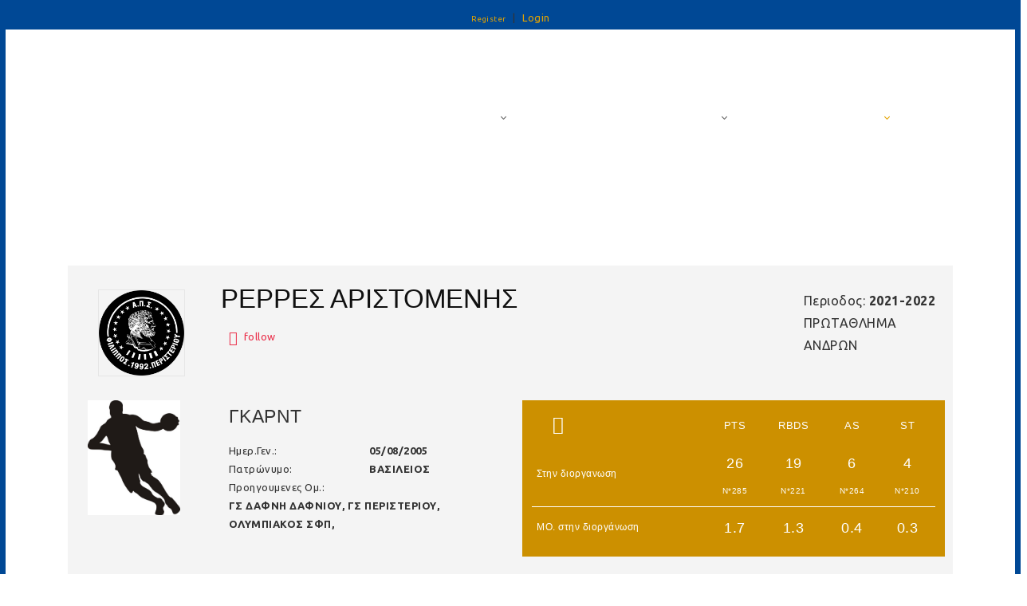

--- FILE ---
content_type: text/html; charset=utf-8
request_url: https://stats.basket.gr/2021-2022/a2-men/playerdetails/id/89da1f06-1ed4-4710-8cc3-1a2d0e793dc3
body_size: 394621
content:
<!DOCTYPE html>
<html  lang="en-US">
<head id="Head"><!-- Google tag (gtag.js) -->
<script async src="https://www.googletagmanager.com/gtag/js?id=G-VJGTRQDW99"></script>
<script>
  window.dataLayer = window.dataLayer || [];
  function gtag(){dataLayer.push(arguments);}
  gtag('js', new Date());

  gtag('config', 'G-VJGTRQDW99');
</script>


<meta content="text/html; charset=UTF-8" http-equiv="Content-Type" />

<script type="text/javascript" src="https://cdnjs.cloudflare.com/ajax/libs/jquery/3.5.1/jquery.min.js" ></script>
<script type="text/javascript" src="https://cdnjs.cloudflare.com/ajax/libs/bootstrap-select/1.13.18/js/bootstrap-select.min.js" ></script>
<link href="https://cdnjs.cloudflare.com/ajax/libs/bootstrap-select/1.13.18/css/bootstrap-select.min.css" rel="stylesheet" />
<script type="text/javascript" src="https://cdnjs.cloudflare.com/ajax/libs/moment.js/2.29.1/moment.min.js"></script>
<link href="https://cdn.datatables.net/1.10.23/css/jquery.dataTables.min.css" rel="stylesheet" />
<script type="text/javascript" src="https://cdn.datatables.net/1.10.23/js/jquery.dataTables.min.js"></script>
<script src="https://cdnjs.cloudflare.com/ajax/libs/bootstrap-datetimepicker/4.17.47/js/bootstrap-datetimepicker.min.js"></script>
<link rel="stylesheet" href="https://cdnjs.cloudflare.com/ajax/libs/bootstrap-datetimepicker/4.17.47/css/bootstrap-datetimepicker.css" type="text/css" />
<link rel="stylesheet" href="https://cdnjs.cloudflare.com/ajax/libs/jqueryui/1.12.1/jquery-ui.min.css" type="text/css" />

<link rel="stylesheet" href="https://media.sportstats.gr/sportstats_global/css/sportstats/sportstats.css" type="text/css" />
<link rel="stylesheet" href="https://media.sportstats.gr/sportstats_global/css/sportstats/sportstats-eok.css" type="text/css" /><title>
	PLAYERDETAILS
</title><meta id="MetaDescription" name="DESCRIPTION" content="Player Details" /><meta id="MetaRobots" name="ROBOTS" content="INDEX, FOLLOW" /><link href="/DependencyHandler.axd/10aca4f1a275153482fc229e79bc009e/193/css" type="text/css" rel="stylesheet"/><script src="/DependencyHandler.axd/ce011cee17689700cf343af45f8ee157/193/js" type="text/javascript"></script><link rel="stylesheet" href="https://media.sportstats.gr/sportstats_global/css/sportstats/sportstats-player-details.css" type="text/css">


<script src="https://media.sportstats.gr/sportstats_global/js/bootstrap-chart/Chart.js"></script>

<link rel="stylesheet" href="https://media.sportstats.gr/sportstats_global/js/bootstrap-chart/Chart.css" type="text/css">
</head>
<body id="Body">
    
    <form method="post" action="/2021-2022/a2-men/playerdetails/id/89da1f06-1ed4-4710-8cc3-1a2d0e793dc3" onsubmit="javascript:return WebForm_OnSubmit();" id="Form" enctype="multipart/form-data">
<div class="aspNetHidden">
<input type="hidden" name="__EVENTTARGET" id="__EVENTTARGET" value="" />
<input type="hidden" name="__EVENTARGUMENT" id="__EVENTARGUMENT" value="" />
<input type="hidden" name="__VIEWSTATE" id="__VIEWSTATE" value="ej+vE6sMwGqfFZjgS/+UrZV5a2U2Q8ZEs60dUh1agN8/tv95RuY/auTG1srdHN7FeogOEfdUoBrz7zteF9b5Pa7zhQFhXICPlyrs0iucjJPN+mAhiaXDhIYZl3HkJWhXqsxFUA2ZxlgP/Ox3qoZndlInjusqJ/jFtHzmvnKl2f8GFD5wMJCCfVKm24dgCovIX1Rl8qLJLzuonuOC8h/9TpnEtz2LgSIQA3uKXvY4iD8LTraCLBw+MVZMvsKDDsRvt4KQNl8LGzV+INssCt61lu5lh6O2kF68ZKe7GM77rVJLy0MJ3x0xbhV9dLxgZ90ir9V0PkYyen5FW7r463Ug+oMkKe8OoRtbhtKTcv9DEqBzwoZfSgpESqvD05xUlxqSPX/3xi0PuYd9FRIxgO/wF40/U/1YC+V0oNQr+CN7VfEnLg1UJh/X+hDumi5EvON5145LpzyWNFohOCfiRdDbeG8+aP6zL40vuxzLDOC+cDmVBysUFc5Kd7kaBheOZQhPyXQPmHUECst9wijiWwPdSiJZoedbG6BaSTZhPwE2Y0uvAIi7oy2GwkE129GHgZHz+im9Y3Ld9hHu5epYwfPCBS1GRxVVN+uqY6W9m4JQ4BDQXSYD41qZbCcB4/JatoIFOfTFyaf2nZLB980feJXjvq+86a5hFjuTKztuEk0GCpZRH4U3eh4IKOVPAg8jk7kIAmIlI5cUuePLk6tmCKEe7vH0RF6I5GRWX298kz4thWngOnldws1Z3q7Z4Ya8g2v41AzoRdNFYxenbGRVaa1IwRj/PwzAcIk1oEDFTz+/6UblKOPeqEj4JHgyGhAPRja/nxM15sk4kBEsRPOd6m8wvyUeuxfKsQqYHwCXuJ25uD+J8ig2cR8PmuxmXr9M+jbOes2WITWBhrFBVjHzesGCHcgyUsFGAhXDv/nwF5DBQLVbhxjxgMkakEpwOLm5MyXanbSXITFJT6x9kl5LqySFuy27dLsN7JI19yAAir1fnLtaR4w1aopaPMDwePrQMVWIXBH9aMvh7IFWwf5GmsO8LdYZd3pqjLkiknI1tXpfWsNWvjAIG8gtbLrmeukFSlGXubU54w+8M87eH34BBljxByN95o8rOqf7IYGRg/KNcUgOfLXzddHLbBH5b8/fJdLXm5lqISnk+wfXdLJjYYDiZJrT5UuEDuveGJCba4F12Z/[base64]/lQm1raNPmvobPk6bqPK2CYKyYFXhumi4k0P6NGfO6ku4k6DN3Y+2+wUci2SPrQ+COoGsSxGhYrkPjSZT+ZSZrqd7bVz3dxSqkuhcQCMfvE/7/f63U6pNfqlPc9h6JaAYPLqv5mnDyjU2HVtGnRXLaZad28FS3oJ03nEwf3iTGt1gZktZzncZdG/OcOttRB/eW0Bo/H9noJYh2u8Xhof6IEjiVg3Sb1yA3t2Cda2D7YvDBMW8Z16kZGgOVbFg7QvruUNZBkGK3DOb6WbzSsZUUROlBlz08EZULUaNA2AmPdID6MGiQJBozyCHHD9ipNYQGywGM0LPrbYcW6ZGSgUO/aPiAZznK2bu43LFv5j/32Tds4sxTdpUzO6D3hdAoO9gdTFo0O5Df6CmwqPy8J4Le5OnbGl8kYxF2Bdi6yjautOfBoTj2bDJYHNWwRxh/fTZDfJWNycUDftLFRMrSCmni6KP+zSR30SReoZPw1WFL2YyDDfRtHpkHsLdo/[base64]/Lp3jXBKG7sRexFn/qu/dApN/2jvBnnpSZWjE4xF5sg5BiZCaZkcZkTAsrJqcJWlB8bKWuGfCbTEvfOyQxCXI4ORhiQKtZyZys6air5E+exlrLa96+jGkk5v9RNFW3IWliRFgM8uMkWKb+Lqa+5iTJphgq165Gr9UDji8Kx8qqayhaUcENrHhGJj74++XnOf/ZkouIpLIEtZbs8FNRfLx+tkUes8hsxyCvYtWdiR4KY/FAK3xbICmz+GG4DXGKSrdOSeHEDlzxvhzVNp6Si1DcxxZTqEoq6fbLXa8hbf80JkMjDhJ6PGe5H8h4bel1f5gDZp2k6ic5E6uY0wU7D5mzQCcy2+vLIuDFzk78Rw+iuTmiYgLuL2VGgzk68n2tPrv3t/x/y/KSiOpD/Qws0oQRQMKQ55PfpeEMpmo2rPuIg3TrI35ii/zjcQ2K+a/zxFVoiE3BPxCqU17YFF8UzGo8GIZa9hL3YHrvshIDzB3dT52/o4kdXTCq03INA0p5UmkHPTu4HxqvlWZNZK2jOMRZIKv6a1J1o1CdqZJSkkpiLCjCdYIxbyzAF2a0rq9BMXbC1xdDvlpM8aGjc+Nj9G7Lu5OBDbHXF5IsCzeUAVSqlW6MIENe+rtX1iM+L3ubg3TQTT1EcPi8gjX6bjbBPIQdOotobuAs3Sf7uX40sGofOUpc4+ox/gsOzvjZHD0cjaFgKVuHPgN/Zk3Nx5BOIGEjSEge88MJ/gFVw+xHJh6AxaX2LnGpDwttDPV/LNEmuq0IgJfiUzimVJdkzYt5k/y/FKSVDkP81T+9WjCgcyKOL3vA2moVVNWdn951u+sYnrmcxXBjjOQPxhJHh85Ndw8avJJRRlntPU8X6LDnO2vZrSwAiP94cb0O99XE1fBgRdE8XmnuGU+XwmGwDoYsk7iB7Cl8rv75zbuD/xo+GRUdSNIbFT4FZT+aQjYOstsqPLmPzuMTa/u5dQqOwkG7pHX9X2OJykYIY0wgrGhv0Qg4cNYU5+gHt2ggNGa5IcmSMMEIyzSQl2K5ZeHKynHWClbjdnjjHPqBldq90uYGhOBNgPKa3865s+PEJpeKyWhi39BbTQgeCfOYaKlolu14Z9r4HAp832ZUh7GBwKQrfYtxAJ+KW04dm8qX6S6SSrZbfjXlMDQv5/UcZPoZAL2wwG4XSJRLl3K3D9QBp9s4j2dI9EqRqZbZngHPGkreusCBu+j2sIbGVsEp80LuuL2ZA+dI6ZeG5PjM2jCZMzc01aD9IZJ8qbAhs1a3IKbE5/Okbic70ceK23lC08DXIT9xr3BatH7A8a11CZAJ8fobwAVagdLnImTLx7Gnw3PD14+9Z23uWhQMsvElYTsDiwokBiZNmwauwvIGWTbz6+ArFqacaxecuC+/JeTqkxPtABBqacBnYM2d4NkvEYazAGAZPWgd1HciRDZDg7TP2nW3+3rgUR6WaMxbI2DKNzFqZq0e3O9fCmAWU9LbzV2p32VsF4LDaA8w9ohbffJ8HRMtdC9N4dYo/z0qLICyAgKwtmLEPLElcjmSMZwy9pUP12HZLWDxZANLC/hveU7TBL/C4PdmRNYsAZzc8Byrd43H3Asg6yR64CGO30shURAc09oABC5PjUQv1iPDY/W+Xjpqgh2YnaEbKx5JID8okHc1oE/caJWOKWHbCFDdxpnHGv0PeBJ2lcKKdvqCXehrodzEQm6KCnUy+yeXpQ5m18c2yz1BEXhTO/KWRmrPyzOwkTyqSgiqVrc/2cyNYLongW+wY3GfS3neSM4QX+M+q8AjRMl/RChbLwY6jNhIAXBTHwZUwo6lA2AOQPoeZv+FgGrDMKDImMv4zes709Qz+C0L1mdtAPbgw4Z6PBMv+YDxV2O3d9aOeSBFt1RrfnNJxGOBNZQPWJMwx6ukBc0kPJF3/uKySbR9estPnpksTW3WFSmUK2eGEtZH93MRIm34BAY25CGm1JQTWSxSH3h89l63Z2ECNEj8i6p1D8YV1vNqp4+X6JbishwZteZ0lIQ3CbsWXU3t1Ss6nK6260zKfxUTfcBwbbO/CNpLOjL4gxAat0Ab93zal/ek65dBn49nMm6ss+qo63mpfBuk9ir0QMcWg6kJJjN5fZlCDUViENiduk7RBvcL9ShHZ54PtOhseanIfdx69TxZB8Wsrx+O/4b6GjOE/[base64]/WGhUgRYYjvN4kdmJcgefSIHRFDPx8+kar4yebPAWLu2vPo4+YAmj58mxzDfLqw4mNfbmXS9lz6L9b/NuvnAqA5II8owvvoIAA2y6K3Muzj4KPs4R80KLZe0Xl6o4z8RGkeM5NKafJXzxgP9k+f1iU9sPminHt0sxB+M2enV95JWIUAAunhoXR0bkBql0oC7PrD3dn+4R/TTXYcEYeBzQVno5U++epAwYFAmlU0NLn7xeqL5wL59r7G+HF/dfeZqtrU+dVV4AA2ztBRi+f3758vkp1quj+fYcaouGtfsNl894wwjYXn9X0ghKruOQw8VtZrmK7ksHXagWb3SlV7wTL+39kKf1K/jS/lvqw+gB2ElxY7K8OReYx/p1yAdKRlq5dK5Ov5Ljs/[base64]/I3k3VDNdw5Lux7cfR8mZdOiKJcxB91OXbrdPXA8W62lIpg2qVflIGRP6AvlOUDjJMEnwA4VlBOVEz50nJbZ1MfxW4C4bBG3bgrryA0/QSbz9gDt2YjC2L+kPkfp1Q8vU6tMojL+cen66gUZWCNGlIJipV2FqGomnC2by3PaCAXZFdIKrGq1VqjCkNid3EAFG1UuXIWEM6hi9o2CfPDyq7v/1quIilWxrWQ6JT4KJWuehD0HqTg1vpVCUNEW1vDsto7vI6RQ5Q11sloqn9OysV0ze4kHLoPaFe5cCJ+DZLyZbT3Jh7DyXjJxyySADAjzJuUNvX6rI+eq/EUEkqgXMWY43Ku3O/6etgPxqTkaYPXwA30u3mUslpFgvHZdIqXgWpPZci1+ReRjBq7GKJ9FrfCeoOsu6jZVe9rgJQ/bBBzk815xfOTnjx2ycjdWZ1kQbovOzMT7csYBav0s3n0W+Q2QisCNif93YBpu1X6rCSdEx1vgkdM1HmvMf85HSoa9ABGjZzs2yr2EPAua2+NhV46WAvLFNGDsbezmYfp4Fn9XG8PVARXuLXBle42wzg6/d+qnyqRQelQsg/lKvNaWg96/cSjBMz8DSNSIRvnmhZJR46Lg50Oz/Bw0/WT/7nR4de7yQ0CBzozBS3VQK2pegOPPkOZ3y3cq7/VsLqEzqpWex8VB26Rl+Uhd3QmZna8TEisPYkH8jzhp2cIsw/plNuph3P4Msph1TMsw2EtTs8bZmWhhd6RUeScB8CHCQw2hnsHYkwqeIMRmjDF2T7yykeK470wxN7ZT9FWh8cPGrXf96n8SCSBNFeKzCPeVwp02RdcWgzo9GbyXP4+0UVjzA7+ZW/+SG3I6YWfydYwo65q+q9MKJyxsTgHo8RNd2BHeI0tmxfnKxMVki1ufj1+IjnAvngHuY6VJw6rcrnn7CYJksqQEdurfgFI9k0Uy58rhlbXBvIC0z+5Ojt5gwPTog2Ps4ZIkjpN9Gbs8DtR/aZDVBvslB+OlhWB24bHNpB2Lo7VlBkDZOpn7q1Jk4UArnxl3L9H0x47IhhCfsaQWwT3eC7vHFQSG2bu4VH9kpRpTirW3mvaEJ1kFoVGmVDgZWtaj/xQuTVgKOlPL194F5AxBDl5wSz7aQ0RfYCeYyw0LrKmFvsAdnNSHoepeGvw9Kf/awC4riHao0dNW+sYrXOlFivxioyujt5FNG56ulQ04oRl9d3EU+613f4CXF237SEUlrCZs+G0Yl5PHxm1ElSNKbhlidrTV30AfDIvbQfQqI2gN/V49NLRDUuftldW0OH+MNMZljJ3HXrDQUhEC0hVWxE8bPrTYH71JzkaoV+/Z5Cvr4kQ98TkseCEEWg+OKkshqR2+RXzEhgx+SlsvvDGB7t4zucgtkb5biTndLebLWLEwGHgUsESJqmdg4kdUN7nGUmcNmNKNDLz0DpROoC7rRlVaGNTSWWi0yu1tKKSXFZ9ucJHuKsfgOIPdNr4hwalfmkRHVWcQKcxcpqBIw7YvQ70AoRcZrunafB/MePspqx4BKcQy6IiRu+bqjPtCzG6iWTTbqfpLIR4gsrcyj9EBRTXo6sCefLvq+F2p65sBb/6azkNsVsMFdkCR6IqNaLy6tgIeFBlk/[base64]/68a7YIw0i7q4hfmMr51y+z5NANXGgz+KSsNydIfWOncUGsJ94u93bLWcTYFU8ZQaTDywe3ogpTQnGzh9upElVB6KVyNJp5xrsRLGXod8Fwua993MCFP6dxJj62JhWQtFZImTY5VHf/ER0PJ+RBomU0JGd4eazhSsxi2Th2Q3Ju1cCosK42uLFO6O9ejEfCo9cC3b3R8HQPKjP+AiNjUABeI65oJo+bf3X5N+gxL8suFOxpjtLNHP+YSY6ScYlBrkMBX21YKA1cIh8T3IYbnCaG2BGyF8sqR67GO8pC8eIOcZhOPyxgnk+6lSt0gcRP+3kLjTqxOkCxIK5C/D/ksEvaLm3Il9xmEvD5QwmET36ia6RYs5R8BEUp9aPHqjtKMN9+Yj4I8/CCHtFEYYDAzgtOd4dPGGr7PlKNvhYDLYD2dYZ11UtRBOf0wqeilcYwPL5xYRz5sECyxl/SlUWvUmC2+8UahG7tw8D5tq5M1ATDbycerKtMOFS8MUVYItvYbpVRorks94qAG1h/3J7jZGrhEjoBQAZ2WNWRrAkiYq7InE76w+gj6BatwjYPc/djKHpbc2Ilz0aemGpazrZMeWGchYjPm0yzg7m/Lm7q8f5welS5ypoOwC3LyIQm/YZiZe4MPyJWzusV43aE3BQBYUtq9uSjX2JSeCc4YfhiObaEZ9x/J4F4SvLsk26BNlif/mAMPo/[base64]/[base64]/2hYXAzrYBaK4kRN9OIZM6vn8mV6wKyeQU6bM79V0pDFV6z7e3fTbfKkG6vKsrHEkbklAJ3GgJhJ1azXcXxlU2V9eLbULH1UATz+9s6KFaIS8/ZGa1HkFGw7XQfYoUMmTGysFFdUn3uHNqhQeDaqgHoXCLZ7WDPGM4rNZ+oKU+XNiyvUlPiU/[base64]/xeWxksSJAUZyxZ+7wCZlWtU3Jt3Es+pVH9+t9W3gtA8k9NVyn4XWV4wUw/dImg45EYl3JUFuctkuPPpen7zgsmUCmBTNMQ+kpSldv2MlQg/Xj/Sc5NuA3MBhvZENP/0ihgK+VxjBL22SSDcsEun/4Uf8U3gSoFK0Y7vug5lks91Cj966XDhip/[base64]/CaRS/gPymsHqM8RTiQzwSs2Mdh2tmVnMirVNRQI1sGXd4SVMKuyZ3IWk6iiPEdvVNYOdagDcBoGsF6VLZt2FBj67HcPZ9Mp4+KfEnkNI70jNGvA3UzC5Py0vyLWVv54DXhMY5Ct0SVPaYAI5WEj+Y3y0v6O3QsFp1/KpRgunB0VP6J1KyTqzhq2Wnkmg+Z+bH9TbKjr64u2FrwM75UqygdL8dmNZjZd7mKSgi3zzUXeTNyWPrJ8tP4R2WOnl6Gc3VYJd74kLlLwfom+OZBykVQVIi1tq2qzxyigTBeb2re6865lliSY5OQB7Y0XUIuDIL6QCoBWqNPZ9F0MWI/BPvcWXZuUDGE/zyZbdZtfcxFoEeNCvp+q1MOkJ0mto/xIsp+m+qZetdK2dtUrQ98B9Gp128M1+yXGMjk+3mtQ/dkVVNhtQAn/MNDBrJzxhi3aYJiNiKHeB3Rb/+f3RDW8YTDqjZzoNWEQHBni0w5tgCBPwdF9czISX+XgAfIMr3nfFDYyoN3qn7c0IPn0vag4kmBhdYhUlWvT7G/9kBy/J+H9I60uoWuaWqhGyNJXLqSLhhpgZoTVddR9boi22IVa2hLR6298A2ydbLQw5SOhuskx5kvU4wgmMgiJFF6rTNMRJsAoA/s/R7i8fLcO0Sq3Mtdl3BBK++FAWQYiJHV8HnFg2Ii+Lsc4iv2UUO18RpD0Y/V8OSJxzm90+bUlAx1/8Po+pSz3o0a3Usk3399KvWpq60gpIaN5CY1uCtqPVAVU+JnyiNT2RZw3FBB3N9WE0XucrodesQZQHDD/ho3tkgB4FheiTWyIG5rL/KtCwjOqWI9+ihjBt10qlksMvRIuyhDD41CWdhcdFW5t3I75ol+BM2VpwiS8WOUX+9Tlmn1A3LNJ0QxFZF6JLbh2gV3uUlR0W6G6G2hgUszAefhnYYEi8Zdwx9ocp7YWMpbNsW2X/E1nSTJIWGeQquROL9S3EA6UvYfmI/q7sbh7IWuZgKxmymmMht7UAZAGqFttEmIap1GTWvT3flkuzKZCbLD6kPBQwRyng776xOfujrITBqE/U342cuBY5kW3JktSPVOftlRDS4dJAUn9PuVdqqh0fd1B1YuTERGABj+4f4rQ3tt/7cCagCx/flNMkDs0ehrkrU3E0hKsGW6t2c3VTVtHdkk011ThUO3d7RaZZ790VHgiHPdbIqlTpPxbo3tLIZJWgxO/SAB9hFv7MY/CJXzYMnauYkkIIo+w7Ye72vFToea9HWwcnpVgdMbU/2QDXpkA0DJpMypP7oNFPpkt0NLLvRmehzItiVLPWhHu3DlskzlKUiZ47ufeYxPskuLH5eKaoT77445udWCbyZvCWd0mpkVErUCa2nObFyAq2lSArpSttUaqUmOhgyP423uLU5PCj66udqAMnC/z19AtU0UP7vb4NongE3SGZ+gWP20tGgXcF9eSDTD5DexUkb+1ql7ETzZUqiUyCB3r/Bc3DSdmQXqBz6hy1mOVAtRHVv8pwiGXg3kLvBvj0Qe1GfirjTAG4dvmNYAqokkyTCQ4EHvbHXeKAH/JqXTsP3EWzyBvAPVbkDRAA6hI9bYsjc/pO/ozlHI+DidwJTurSKjXMB/9cx7nuG8wY9rpZU4kNZRkFnA1fw3f6aJUCMUbqh0aACZhYNEHBNw9CdfQXVrxl7puuUF37JLnzin+jotw2B2e7UqFhCOA8nU/0QXknuIsBuSlUwp72VtxHkzXpDK4Oo7FCd+xgks96tqt1Zt7CM/cJapVhM34eY07d+6xr4vSNze2qIY4JViuECDZz76yLEHONTVhtuEDTosYKnoF6w1S8F4hV08fHuSYhP/2BezQK81I9ZgyKySPhuTPMTK0eQgicPVveSmPhc5Ac1TCs3STLP+zT0fTTDP+zPD7pTlir+/6FfVsqfjCTqlio5bPWVr67jmm3VpYvqb2o8jbJmbQWiCV5WrAWhpqwTfbDlVglNuSd3BfbMTfGkb80jSmxvd0CQ9jb/VTjrW+n7YrLiJ3azavrVYnfQzAR+S6crQmptwk6o48639YgfjH3vsZYMNLLLxA6W0YGyDp9aNnb62FswGnZPIXk5/mQluLGt6hj+k4jkjF4lV63hzw816P4cHsu5qC1ajp/9u1NyvjGVe1FYCZZg8UUGX2tDe/s3Us6Z8226naufYJ6NYajzitViUTQ/[base64]/ClTT+41U+v9emnvEHgBGgpKGlhlzRkN4dIAm6R/[base64]/zjg/UJMEkJ9bztT7vmLj3n2+CKRZBBcSb0QMwKkxcuQLO55x1Rf2iOBFeUNqu34tVp+GReVmVoewR9FNHY8fwW3hRFU3Ka9mh9cxoVpOqHizmjIQVYJD66tJzyWksgsSzF442yRiPPB/tF2mkqWC4S0o9brNKOdiKUML/jw2yTqWXcI/j2duqvvvmEVPCaQmS/9B9a7lGa5mn8nPIgZL8NB/vKZHyyI2oM9TvadjUK9jKhPkdsWE8Ksy427MzlmKetv9y2RV0ec6FlkWtjZn+bImwWwYdIhyxM/6FdgyfjzISbi0wPDiHsI39qq/wyMeAiWX8/PDLbapb3Do3OKeW0w6iTOk1LACyDmIzttrxTuav27tuIF5yTGr240UWHTQb9J8jcpWJjjLXIghEq9Ril3WoGn5qIgcUsjTerCcSuZ7lib9Jly12b8BbwERVra3BcOYmaxwoAQRRLrf0hF71Cz9xwF7uC19gSGMBrlO38yE00ZLs+/G8kxR9W43FqiVAJQyv9sTerxUrx9IvLJDROWmkD+H3H8/Y2JIZEXyCJbm5HFFvoeVM5PrEk4f+D+3h6Ywwtm8Gum35NeQ1PPjIri5z8k4KnyqjgzgMXSS2ullZ1mXVej6IluLBzrYeKJQhuA/9aH1HbaauepZfHTCoptcY+7oUx4fdCyobwfHxOp/nkJa+92kvhhVlU96qHki4nYeBPf5JdI3peiBuRADK6Ok/M4xZysheI9juWPM9fQ7zWLO4/qc1PUa/quyHMOMcvka1pxkrgd/[base64]/6QCFgN2oz5pCER7zaDekJWKAUWm9dSD4c7Re0ooEjC7qnee/[base64]/c5QgrdZLFWXMZS1B66gr5LXdsN8i7fyvuto6vvCKMKxqyUoXmOot8YV7w+Gf23/8aQ0TuJZAy9e9CgRRrs1PPefiQmuMV2NrEIUUM0hThmAzv22NIPOQLW2+iPwcBmJnFaXTEVHpP/46b5BihEWD07gM5tFbp9oe13pHrMYB376rRYQhBeF5DLp/Tc2PuOwgRITAUXP9S5jGlTUkxvcBFfpoqTz2zF1se+G2X0nuLJbf3ZsZaoKWspVhgGZ7tV7ZrWWpaS6eV5w6C9rh8VhfuCXm0i8x+vnuj5d8oNZitsiDev2zAAiJbCcuG6VXC6AYU/uY7LAC1VaQXMCoEnQ2aF+PlqYHUz7pya4IznLfYFoxz+dhvOwb8WnZKS2jBYuCO674wQk5H/f64wJSJLPFb9RvmOsepaajNyPO3y88WHPLagRnt3cmlmGrYTf49BIwzH6enI2l7kZIxIlIhJoEKjSnqIBU4HRiLyNveH+YAcEMERbUZfX66oZYwgm7HG6lGwicNc1xcDCT9NCJ9/[base64]/2hTI8fxwpozNVB0nCxJR/g3ZosUQXYitlTeuPkg22E+iKil7c9JMTYDWE5PtKcb55jW0qH/UbGzfjbaRONYLzCdIR35T71/DKJ1BrdjgUeMc8sMPAsZMJ8Rxkr918EPDAof70nJrfYRed7VN4ExbhDk+SteOVgKFEqSbhmJiE4CCdDJW/hBY3A23H4Y28zXA3LwJ9EjuBwNlAW7jixk/F7mD2dtE+D7SF+rbxDH/U/4PHUTgp+iHdm8enNmp5mOQJcYqxd57aLbP/JNx/wlzKBCAPFH6VaHeXI12ePIX1AglNVLRSCniFMbqosQO/hOP/NieEV0cfQJC1Qhinerrl4bty/JxiI4QIJNaAh2svQ4kjfqbHhm9X76CF3wNhMHzajyr9icO+Vi0jZeJ076F40fi78zLax3xjO/6IDLkAhysm0RcAi8w9Lkg6oYRhQavtYm6KkDOSKz1mVrQ8KbDKwa8BRCK+qJtG66pj6BcNg9/4/PhjjCOioOILlIBFQUGINXZ6QKxLWmrqy2cPnjR7FonOaGjgpiebsr6TaC1MnUFl15VbMrZbeGpSoTeEZftB4ibI6r3wmoXMtMKfYPnu9SjEjnwAvXIFhLLJYQVrhn9/gWaPQTuHxn220/ol5Wg1dK9X+iPP7eU+dGJbYFkGFD8pSssMWwMyYPbGHJ+1TlKoZEOReXRuYNPvZiz3syAY2oekNE+JXYBEeQh1ULmRaQ+B2BQ9s0q9OgUvvU1VjISd7WcLvCfuTFWzdPHSpGGxBjn1M/3uK6mRNMpEnnz63lFCuxZGTulMpjn1DKKE5OpwwLTiZFLqUvKfdQ9L8VvSg/IC/3ad5Oo8H9viBBS2QgMbH08ugFXsp16USSTTkxd0ELS6384Lw6m0v6OvWjGAdjgQ0fE40ypa2wi3DYv0xdtlPPLLY/DSLEGqMytQPlps5LATrUjm7oKDJOl8Vct0Y7aVSXbRH43dOEglpASPFUeLeOsuQw6xWbH1ozFxHLnqBJeXfNPhWz42PGKx/bGymKYd4dsZ7BHHEGWdgP52J+DTynLNBl9PFXKpRXY2UZ8lgA0+dwkcRYYqzgubjiuzPFXTSX4Dqlh7NMg5UochV9f2/fP0PPhJcsVdKRkkIHTQF3I7B2rZlu4wI9Cp3L7Zh7qJ47Hlw3LvP7WnlTUzg9bdAX6b5D3j0O/A0U8iFj34+fWKIwi0cZrf+q5AC1oyVdHLw8G7fIkg7xV03wu+Dh/EDUVs51gmxV87hKnR4tKzPHLDqsWxw0uDUNXlMGB62FPqC6dqeqMW1NmJRdZs3aY2LX5qfdwSK5juktKlW5F7HDPeWOXfLJeL9d+RiPrHU8fFX42kFmSAlzJIMvZYUMsO//8E7Z/4sA+RVsLhsKgAvOHC8OqF+IpWyvOYybMb0ASkSPTZajgc7CNVIa3EpNRjw2L4IvZ0DIcaT8sCRboObqP9sNGIC8TNmKqH7Q7M9KJ3P06dUmAkAvVvAWiBOB/KYRnnUUrSxkWZSQJ9PRy2XB51JUMcVtJIXjJsWUjQdPwic7fEyYb+/[base64]/dkzyIEZPzyMf/[base64]/BtUmzMgKlyDz4DJYTcYpZ4QZKXUnzH7N3iv+J6YkNhturbLsoFi5fk9JAV4DHgm4lgUUPGSIjUlWLW7fKiXJX/P66xs+0fBa89AM+x4miK7yaFGXiH2FSCPSfe6zH1pREBkm4UkZjOe3t3Zmw61A8frusNcGJxXCunIfMUdQQYkl48wBW/bNPVTyAFfz8VNAF7C3dQjhXN5ihYNyQK7QvbiadCaifer2nz2B7+NggeuhL0P3xVJm0PlsljGfNa9uy+DRdUZOTehRlWLbJVYSTEANjJyweBx9g1KvQ++jGznxWg6iXeKaCpJlGKDF7ZS5KlZQOVp3FnJJdK7PaIiJwfzsTRnCv+/[base64]/9DVPbErGHPuykLLqcXVKINincR1E2b7yhJBrjGWNl7u2z8zJ6Yz2hPZW9LsJ/0QIZMUX05vFe1mWB09cwysfXl6fvMSYiyy/Dm0u39ZvhFTj86USTkjrngKKs4B/8D/0rexc4iNVJdQRpVLdjAENWWPO/7ZX7SIHdDR08YKhGtkQ0gu0RrdHE8qvpLI5mlOGV8vS2HP51pnoKpkYhZWUMX/sqXnKCVoFF1TFnZNHRg1FzzWrgO74WyQ1Ef0Ujom+IWme/JJgAh6edZc/gsB1BKdfJ4+OAfyzpY0pkhf2G0xLZUiZSosvv2eflqHj4i8+W7zslpCQEFn/VV5FmgF0LLBPUQOoyu7m4+6BgaIymNb1EcoaCDsxymJ/cVIONfL1lQZyAcr/nrAa6Ac0vcfGpGMZkOX3O+6tSQGs9znFZ90OAioekGkwzqI1/o2Box2S1YyXsMez2BUg1nOSjpFY4EXX8BixNq93q+zHYJenV1cYAdoxVUdZyWcxkXTgFSbCdt/hF8epXgf/wrTY2hz46nptY5dO/scV7scCbT8zAMGeiBi8cCA87mP/toCrhLIna9KMgXQ1mVTRIW1yjRkIZECTERuQwbhNuzqtfF5HgT0w81oKzPDMKDiDfarzrvLSmNDriEG0rksHivmzy7+IOj7ixRMy90T3uGnz/JUJL5JRjaj1CrFBbcCWMD7MlPURCKtxuc422Tv3z6GCQCW8+umHGA2iia3hBbpeeVsvH0nzO97oiUZYGH8AVvsCWU6D8IkGWFxq0YSy9+I9CKsw2syvbHvdv/cwWXTXcKdesAKVwRDdIH2ordyk6ukni9/DsMFxankI1NrEDxFgEQyFW/knVu62Q3HIAkUcJfk+p5PBYctqi97RHKqAG7tS/ZhWEkPGUV7QwweNzSZuwKI6GokyJqmCt/wR+5622ikZg0AeUZQk5nT5V1qB146s2wvgc73PRFHWJqkZVBHIj9rOOz1oXvkwE/ubUfldMqgt/jWZhXO/i7gYDabYqk4e3vFimTngomsHAW15eZ6mu5YSlIJ+24gDGp7wdkwFt2HcxHfd0oqrCMwH1/bZRRltDOjVhMMxr7EIpb/59CR/+qfZIrKnc2N4fkaa2ywXpC7/SUy53ptKVIspDG7QiAOyTS+AHnN+ZKReV9K/[base64]/G5YhOsE6oKTn0SW8fKjfGo5TdfUnSJTR943vAgVjNnTL4WMMkjRSilH1BNKJUPXIVYze9d/k1ncFMftLRlI5ZpSTi/jHlxja2w9du1pU9Z6zD0bbXvEyZdFrV7cagjUaHwaScRXIB1LNFGZfVHu+oavb6LkQ4gfAX0KC5sJLG2YaQWrHUwepXEPJ9qkfPRGfSPwpevXn7umttfO4TYmGgonE3f/n2nlmrLcTnCi50BKTA+khU6nJFqtIaAU7SdanMXfKKhf01S8ZJV+7bScZ67CmIE7NtkWM42kaMyhoopBiLvyKLBWTfFOl+x86RZc+Stg7u247Vtt7tFgIvKPbgJYSExYU6njF3xJ8FfSNzIkSU8e+K2ba8A8XX+g/SsXr1KOUMpcP+dLn2kR6mXSlMQLwKB+rEzzcBxeNK4/2oolIoHSpNlG0qBO0QyzRFmktkT/KKcQ7GeUY6+miLxERm2HguwsrsuMe0WrUQgd/I39AW4ss8HSypvz3JcCqGKCfSxvfl+6lPukSVcnsjh3aFsj+yPUcev01MBLrEmjbtUk5IVAuUK+VP7+I+slSMVjied93eFylLWx1k9V0cKRZu6/t3GdCsrlyYxV21QkwClIURfUDc+CIVK5S2z0ZcG5Pp40Xpx4Wo7YRyMlacyg26kJb/YhpAshLUxobFwiZolEHT0WHMld5Wy0y6kjOY8rpQZ1GahohAh0z8FTw3ucSKMH047YLmcI2lSnOpnujdNtwzx6y9ymRAHQ4Vs9RJR9soPRVZ6ZwifraCUbprstjxz3Ur/v4KiVWpyw8Ol/W3Dcca61vRhsynUzbLYjcOQkQqXKKD06CP12ZMqA16hdPIGWAA/U2vrmYxNjeY45SashgFJHio8fTVuj8em4OCL43gmS20XRntuBsyG9xxx1gYV0MJYbr4Us0nkW/7aAlJXFMEMfdHHZzY85hRbMwq5wOaUofJazKcwzLttOqtDPIGxftTbBCu54tbi+JToOFIaRp2ZNTW+cjCJjHOXsASZoU8v6C6/s82KwbJrc6Lb0E2dcjt0I8NBiu0+4eqOqzLqYeSgbw/ErGMjnR+Z/oKrGEj26R0EDNEEn0EtXq0Io+MHectNKY7OpjN8uo5dmIQbK202Z8nhdTkibObggtlj2eQxIRqyI5AaGmLiCllFbZb14Jmhg5FtVaLI8uz4bx/xVuJr7YWO1Vq/Whabx0u2jCz4uAXTwCVCY0NHoIAr2v4YAxk5LmA/XCmHK+h/4Qz3Td4I9lJPXYT1Yk8TXaoRSXdm76ItYlgBJBsATMOKyZXAttmhZ06SsQXc3a9jfwJXU8oDQOAfnIITPkqkwE8abCIV7tLMskM/PUxYbsSTqkzUZTicfPqT1AlPeoBjAGt5NwEumty/15hVzd7a+wyyZRq5GariWsmTQLp7gEwfourmXqWR/AoEgXnZZc/T5DRxIfpj8ViIF2ep+0tGLl9EWvxaJ38zuSnaLUHfG3HhGQBslKKpBMBAx131PzStZec2htcPSzE6i3oz5A0XHtdvvs1pAUkJJqFsTcChCXzMPO5txvQVrMJ8urGCf5rdY0NyY1iTwkXW3XDRGkfj03iKEqRJfTOEyNwBXiculte/OgA+IEKjRJNjGx0MKZf6CqGWMIhcc8EWSjQTwwCdbI7EBaF/BydIAlqL9X0TdNn/x+0MYd/LDDdz5866aKe23mArFt0U0g5Ma40VjJEMkRI+yWc02Kh7iHI8gTaGPnPZ1t5BNano0H06IngbTsE0diZdfwKmenGof4GSjxEGBwlcZow8b9JWqKcORk0D2XS/lmfMfWNP4DBYYwkjMa6+co7UT0muOgy2a+QR/nehty/LnIE1uIFw/Ar2jSKq/9xn8coxdVSDXrlE0ObOamdAkrUJ/F0TS3Y4SeO+lsH4lRVoDlRg/U3yJU6ctmDpklbHmPsv2D7BW1o4KeIdam7dnam1QWOd4+P92Jqoz+4lG6+BegdwRBtNghepsa5txCn6owMRYR32m66I6AwNl/YA2ZkBbN0wY/N/P790J+6BYcRyW8rrlR02n/qiwlgcqpaTYBrFWuVWktNjqxbt+GZl1KU14Z/F2kuAcyCveZHTVUoJU/UKBJRtz2F7+XUY8I1Ix3GTdRTcZhPd5H7sRsE4WkElDRbgUqW0o9C9ugdtX2wpYLXAHu1tKufuZsxpJ/3+mRda/hd/p2eC3nfYrBhKf1kWW6KoEk1BBTPV34LXTmd5Ng0/AOdzpTEuNeZugdD/YqVGazbmZHOeImJKOg+cqt8tvoIV88bFy+Vf4YiIK4aYa9IcpqacpoZdY3WHzAnVDKFx+VoeyM2KeONwIkFVSFSfU7IFWIOsbAv26td7y8VfrSx0y877ePf81R7ji7vSn3HHZD6uBJSYiIIRvOFwoL1Ed8D1sf6TKluiY/0sjHvSeRZ2wgLfX9mGLdNO4wc02DXxRAl0vi1ifb7OXdjxqSVgkhL4C1u98Gi1SrCp4b9LoJm/4EKdo+cMydMkTlLj/OueRUDmUbVvSH8J85fCGDJv65CYjwLbQrC9OnA2BKlgiBxgfrliWSZqDxVWKbKku+cY7h0spvUgJQyRZYDB/X2shLkJ8s2PZ0oRiFGvLGHrUAQN8lRNSWdSn0jr9P/VcQptWeuMEn2hKp231CEnSZ/lnpaPk7prlDpwyEWit+eStD3kzxz1JefxF+5x4Tis3mwJ7kucANfKVfIL12HV+RbJNl1TYBNiW0MZ2N9J5/8ZYB86UI+txPbD0RFwAhdjuPiDaa5Zk1W5Ag8eIEmBwSW1d+SJ209VbIsHxsrT1rG/eD89zxPfvfxAG8eq16Eowuqrm5UF5NZ/[base64]/PifIYJmORn1wZnk0d7QFVW2+r2BcF+SNXBh4d7X7Ecal9deLNd8Sop6ZHeLdybf2bHb3VoD9If8S5njVrl7Xkn2cDp598KS39RWGiJyE+H9qWq6Pj1M8KjyVuiH9C/v/tYGmC7fgk1ld1/dsLn4nT6M569vPSCmp/Ebn2gyUMzkE57fwEdsA6+fb7N25rGzeli4Q9MbwGPruB6JGjQxCZeW/[base64]/Yf0QNpUqUWvJWBA0x3fe6R0Lxja6FXtsaZxZqZDZ/k04svPo2CQE6uYA2yV+jYOLoJR+KqSFkhEPutruBO7IqQwTebsN7iEi5LMEc7xoNRpT4ZIeX2hutV8hiXQunrZ2PalotTx8iqhri/2c7BIgHVPkoNRdpzOaLW32Fmc2cwHcniU9Umh4KP8oJCM1KRhIi7koAU4c875+TamZ/i/UKBaXEagmREcOu3loB+lPn0ZUPi2+1rb3HBFZE6RYhW3u/ESyhhNzlc5M0loGTDWrWSXmmjbU0oh7dUd6oA0yTqUeAt4/T/keXU6ntMtrkt1EIrabF6Uzo2LQtJCtdh941IFI8yyb+SCal3ZsR/0oYEcMkmlLpbVpVfJc8rgHDeRXie8tXm2GOqV2NlHIWHpJStImtTHXb8Nwn2bsz0IP447Gf9jgCmgQaQtTyCla1LvTFNWPHEVaW/ttiFXKatOmAkmUYgOZwyOBtF2c0ry7O6ciGeU6AWAmWO6Q7PF/1jSVKhfd0dSL6kREc07qjVVFaBkWklOB8XassCwhjrJkS0YcC9jHBga9alw09louaUNbDaUSEdF2nLx0QZLv4odYmLEK8Oo0wlA0lepy9kh/g9OR8bLOe9UK9PhlHD7aRP8oPgHxmrqb69OXjPdoojvyRUEFWuuMKLF3Rf/D0WneUFRMFWlXBWtpTMDl55NzZ7imbipNA+WK+SNOdqgxLec4T70cHyrgNjdhpv8suSS4FjxKV619dhDwoDrAhuPAL+OcsNRWWMlcOcUWA6/oT+EX/[base64]/[base64]/zx2bWVji4ZD6t8jJ1Cmjh4Wk5lZBs+ZlMDn4WSB0I/9BhdhJezx1bU6jKa4RCYiBxIManwZXPn1nRx2CkL3ogiGGEQkoguiLXrCW5wcb3dWpldvMvsl8bPZRBwZHfvIOa0FyIchdn7R3IuRgh1PEOtFh1R5eMTJISMeT+embnN8Vp41X/Gew6I6NH7tctG9J2XqBELjnN0voHnyjOdlZD9xEZ5BRCYyt9JszMOOfKwmi404LpQH8U7y6g76ATA7g/3lIXqVJPnzHCbNG4qV02xwO5wFXZGSm8mXFIi7LtjtEbtpP7WaF5B9lTgpbkPYMnJZup5aHziPsk0Y5/xfdjm+aoyxj9n/OJvF529GBuPrhK9a6mKag7S1/LDfin4PIFaQOxfI3ibE7oaILFDnpC8oYE6Njg/4f3aB4t4EeYvO0l9lOHUwk5nFGmAOuXLGKOt8lj9GADj+Z4hdXAzbOrjxEzV3oNR73PSua4mI/achfNQb3EArOQHQ1DdCU2fl7mkeLeMBDtfnSgtEg+qEgIl/dcgpPPE+S2hKOvsT2MKBf9mneDBR0eXFemhdSahxBXrEvKgQorth2uttECY0OiXhjjXM84HoreC9kp6LdvvrAcAjKXkKSCu58clouAVx8NoGyuPXCemw3kKwHAU7HNh1o/zE1goW+zli+cPdpUhS1ZirX6QrV6XJklnx41/jxo67QEOpENEkSZ2CZs+repCUP5+AtpmoWgoeSqr+mwgA+t+qiDJPPt5Kl86pgXXNVugFVu8NgjsrtCaVqcj37cHS+t/1Rvm9IwBzsRgEsMGbtbGvFqwXRA/[base64]/[base64]/VSvrA0did7MVWZv1dO+ib0Pg/3PJ+DIyXAN5MpVJg6TVdJhprYOsLPNfQ6jD0aBgmKgas1+QTYfUOL71mbt2Chjaz0mwWqqcLC8tfGPCbd10DJidsD2Ck4m/IVqfNFM8fB5ik6NcB/AMmAfpP9AFXFnh3T0ftImLr0mJ2iOYnAwbxRtOoRRLnHi9ktbD4EQLKKT40UPRA7/iJ01Tux3tZxWMvZ8iTfSG2WL3lGXyN5VqhHXqmvzeaCeMx1lRTzWq4cw77gab2EAacDeMvk+CIxJqteKADMDfj2Sdywyg/w1DxuV+3UOgyvEqvL6jmDZdDIJGldz7sH3V0dspKyOF4iVhljw9Oooivi0YQnJbxPuSiYznzCZtoMJIe+gg+cQ+2ujU/CmdMQmkyX2I/KYwONznPGDO0eK8RR492tWf28OZ/[base64]/yCd/[base64]/RdhLOWtgFmPGFp3LcNLSynabZlWrZ0WhLd8xD+gxw0Krhu0OAqxLvhoWdJSj1unbSaTyfcg6ZYRSsyef1Pd6MSK8abYFTkzxwqYQh5EPplz79e80JZS0BsCj348aeXD8Fu3rBZ/WJBRZGapkLCnYtHySCfi0arNK81QlL+6oq9f8rjU6S6+DxXGVnJwfzNmMnOR9xy0SYWEXTdD92rZPunK5M6C7iZVyhU/EIgDWfgkS5eDko7pU8/QPk676KMgMn29DDq8jfZLiM4Vyfi0tcGgOMBxxRzxiIN/8LC/YlAFiYYm4Pwjnya1QRA0XhW5SePHvnnxLcD9u7zBQOCnxcxyoMkIO7c0MEZORshtXgKXyLAWrXqqJgr9xY5I9iUDiXF8xA17sTSGC043IukF8tAbviKRN60lsD8kabZeYuCNGGy010rszPCC0pYMI+ZDXVz3dPF+goNQ0ZB6/qzi+irF2FbYnqXbN9tnOrdJNFFJ90TUFajv+1aw9LayoqCJuWcLaD1VKg1JUbeS39ZDJ0cS8+TOs8epZwe9XSJMjlKyBJ25g5fiRkuRoIqA9gnW0qFGKeTHOu61KMpab6CJFiqO7EqEDRgE3QqBFwOdWMyup79yg/rz3zeGKbbIP5dwPEWmF2KhaZmTY439iA9fb/81djD6xypjXXQHKp816FUqf6ZmIFsxsNOQ5mN0UGlCa8sLMGoh8o+xTjNJAz/ZpxNeI0NYXK2zcM8jYTYT4PLrtjNKvUPrc6ggc2g2rrI6CRcIz/SMEqZDr6lZW4JdUzsjhjbmdbdLKZdix/nsRn8Yf1MnHvtUWq9ZP+TzUjL3zBtEXwCxJRKlo582qa/PB0584l0KPUvhGT8/aoeBdnvygz/p59rJJ+3g4StvGaVnhV+ghbskjmkc+4wNQ7vR9HLFpz9xwQokCQeprZRpaZNsdvMjlRIoWFdrw3ezKYjCh/y97iSpp9vaalr0w5BB1R/olg8KxGTmkcf4ypax5QNMLsn4P8fPnIRBWvJ7IPtYIj9GWyU0s/E+nArHNT9ZlXVkgzbY1Q7IS2+T/+XFD1tWVt3WqBQWi+TKlaLWevMzRqdN+wqhF5J8n1Gx1D63Ioq/Al/6mjvW0Ix5fknB9klEvr4AVbySnZe6/FgVXLWQieqRwCjYbjdvteMH9Qq2jpDkstkWizxaaq8iFBR4myKBjLp8OsU8fKFr0u/EyFpYN1wtUjkYHb6sfaQcGHDE85roxpvySxFlb0iCFfqbgOBYR0ZrQoWQvWTp09hyv2Lph1waDXNSMKYSgWRDcTg2TRZMztG3oIMuVl7HY1dR/rZggrR5xdX0w+5IuKNMAzkH/ujJwbw4cu6FzcC7fK1XMvSavBg8peyScRtg2+R/9ySXkRlbrg7Km/q82Cdp4/8F0JbJfHMVeU0tkrtlEUN2og2Yo9BajFIbqsdxZeOcwH/9654rP80U15DzyXg7OSse0iNhEwdLdXYy7sWfXvMhNiuB07la69rb1HrRKCaxhefqh1xr9umNMSVGWQnmf860IXPtadX1ppy17zUJBecFcc/WSujemNii5+q8PcHBKN8J5ziw7GMP10qnKgyYP8p7Swn1YlbJGSb9p4uGEsv0dCANgXJ8OJ/0gy5bnOoGnHfNd6VlWmR+2tyLMKht7cDmdChBB2XLHcaQ/JAzhkrGVu9ZKEpb87R6vmr4U5hv0qQZwx5gYNhTpne1wlmxMo50Gr//7ESEp/RChBjPeSeIrQCKszo3xQxwSQ5knEh9iwkdmbzy8WUJNCh9JBFpcz2ZYdB6wcTBi+ruUr+CwjMNBUtvXzzkdQ/x6hFPDb7D7+9LhjRzyqDmoEnB9hodbQuj6muWHnN7qOdC4hKm1QGFcSkHD9gCU+RsTFFPiqre47ldfDekXUZ3hEd1ixr186CdAkjG6LhfiOGv9PubmQqg0kwBKvkNaw5oiByNs8TjH9qopu9L0E+r3D8jYMo72C2rXwPqPE+i1xxmAoCLVV/H8ryRv4h9EoQ8pCbXSpco+NohvOJQOT9lvDoKyxstuAktoGrSxCqEvcLlBFD8XJCnxSTdbzpHUsL3K0vCP31tRSWZrC0RB6BlAtBW0C9Tazq4m5b8HJW0i6SSwYFAeZM+kanKJB7wKdmevOS1/wW9M8ODeRCbUGeA9IXt0AQ5nSkvAYVoDHv3BxxvjGkQhDUWCkwClIkeO7sk9T24LAF9BkA87kYzeNOcCjn18kYHh1GgwcVN/QOusUvSntSawTjuHadPNxkIPau/o87uvwfJRZmgg8icjmC1N0mGZC37yPD2TgXDt4i8pV3dV3RZXh92SPc8XOssLV2tuiW0BdY+Z92QXIAUrFDB7E9sEID8cahAflaWw2WhwbHwxdDb5F2ziqHjRvnGAsIuRI9D4IavXauewcLvoAzolQyYgARgQc9hExvVDn9ebLWj481gI4ZSD1jw/wvjf+sqfhqnHMmJbjcRAESh7irTHc21nt2g6Lh6yVdJCiU2dXskCnHIO2t4qx/DT6asMDIdh7Sw8ZmTXkSkV0oi6mJVjVzZyc2IvdPxp9FM09sURMM6hlEM/[base64]/aPo/XiMwa7BMspd2IsxxANY9tX3vuWYO1hVTHQXjJ3odAYb5rvFRlJLXu1nNz4cL/0pk4f3lsmIIsftgKLxIsk1AJYAmDz+TIgddqs0utN6a3lw9VG+3S3xmmiTd78l5peTcecszJZ/M0l+ZD1C7CyyEvq8w9AeMFT9MSsECBB7KofrBTfSsYXrL7deSVAAMcbYc11XciUgSXOIT6OQvnGKJzgX1+340ttwXZeguwhCYETryORTj005aT+Y4z/xWTtYbt7zUNKxPn9t9jUVXDWsKTDoa3yOY9RKyZQ+iCA7YAAXc6bwTQWB2Uej7GzvYoUarkhn6cpIHEQsiffOvIBetzV2ELVd822qBej6IKebmJl+QuR/TC3RQw4tekCdCLRewGCOTJ0/gWe4M5yl8SkhljdEJtpr5nvF47DOZ+JcV19LoZD0+KkMMK/0ICDiMdiWgHHcJ2YzJ5GKFYiS0TBXlm5HGrysOKfgrldhPMg9NWF73iJPX2hJICfFFUwp4DsPhTOj+fAFbgYHhhTJuqn/Dz5kiZUOT1RRTgpe0uu/Mz+IbrobDbT9cnrpwyoEM4ObLTImXKfoxY+kNvTn+Wqje00k4xbejweZfNNuUFc5EgXXyuW4CtvSkqAfEsq2YA0XNIlTH6i/gYK+Zck2ZxVFL6H67uTkAmHK8PXN5iU7VGjbekQAoHCEUCz7TsySn9LV3cXSOpPpDQXGH4X4LhZCs7tCcaRBtz9XLoFI1UsgQdMmGkA/ED97Ny4LUqdV/Py+EQ5Jl0YLVaXiJ+z3AVUvNw6kZZ8LIRb1xwWK8DmTxJqtWScgImJ0BAAFueVOejkXPwyFLx/39eF+573yQ97F5IGm1botoBhanUSPFnSNq+XWAbGPUeT/aKYuu0mMuz6xGH4NBofI4qe7m9MsvptMVGKrDG2hHRztRZfMaN0h88D/VWo21jaU6Dp2pQr3SVaMHF0sU4Pueca2YZARIcSDkbCpzIUSpIQW23j1VPnDc8FJTt5MpSzSocB+xmF27Y03XrRS8YlNZRIeFjVcawB3S2JaCsphM4a4J2dCeK5eDFd/H6Wt4NDAIB/6WD3fh30EyJJxOigKkgRkWr93hM20AwqhdTkByQ+AOFooRhJvMHO0iM/HJZdRDlxwTsujKYbccg6kpn4puYnRIPyQxRTjJgVwnR7Q55LgHWo/SDSyY8K8uH52plVZG4YGXvLNDqRiUuh5AwPOI9mensXri2v+uViiBkkFJW5C/uuX1urh+NiezkBHA+4HvTFTI0o1isox5TOmq27CmTkw2frn/IVyMEy5yi/saFTE6F1xmQyA4KvnnAJPX5Cc6qPMbkJqykcDFIpj+6RArFKNdU+e5s55Ej2OKV2ycb3RA7L6xUY8IYjan8hg7o9PZo0XcFCrMN1FXgq6tCvAmblxSsGoV3DkQO4kUFQYJI0PDIxb6XC553FXrY5y3wCz8SDS2QdSPfoeEDTdgb/lS83RBze5Kr5UUZgCy3asvJaCA7SdfDJd9nvlP5GQ6PKIp5I2bw/vygyRYNUJfI3EZeMoBhi5LQJG0hBRKOjwdKZVVp+qu90DnidQFmlGNOydqG+ZUCWZPcmjiqiqd5vea/eFTAsX42AGbFmjHHR89dAzAuUOpS8qm8/geGxDiG0khqpEWVzgGT7NzWPKpoMYF9WB3Jw+aS2hZ1/fOu5YAHW9Z+HlheYbKOvUs6Es2AuCX2WvNtypII62X/dXCwUZM+NXauQSaNS8poBtuJCnfM4726wRfmBUBfLTrLlzVGBFJiUrFJKUA2dLfIVnqSGbrEIQM4/NaxzVs8L8IhkreVH/[base64]/[base64]/8wmzKjFi70idHY1SGfBoqT2nHZIWxrV0YDO5Z+9QAz/Uh6a7isxTdLLGqqo5M4M2yvctKmFtfC2A0wSn6vLqdyXpmp5ccjSbpIvGE2JTfmRbW/g5Jeq2by6tsRLXSt5YC4k4ZZAyKjuE60O2pzYtSqV0sZjt0QuDPdIRNH/PgiWgWo55VGJkEsTJppMx0LGz+4a0ma4I++s0Tar3q0CXo6W8hzped1lM04aoyVpdPXijFL+S1B9HX/anzbJ5yhTPyy91BvvWe0qCxsSuZkHHweOPzGj35L6Uf+ennzPqpEjmqJnkn6vY7OCzdEbbm+dz2PQFHdpFu7PuI+B9kKSdGCYaVy843o3MJNrietxTOySvFEMmgr9bZgFxU1ahj8MCwAiEyiiNILRr/A0vPbRDezAHMVUwKcgAHuBK7FDDZmcR7BDmjaVp+sMp0vleh9K/E2+jV+Fjp/dJs6uKCFaU9r1jnTt+uUQq5nb/pJT8g/GRYMJoqENOcjTHAHmqLHymUzNmMFOHuXGMajaPhu1jHGJyPgUhtykcDMhnkP/M99c7NyX+Zd43MzkFXH8MdzNCS2omI6fxTlcYDV9qgwTIZjzYmn95qGIA2bBKbsX6JCAVWr7osfit8L2g8c2sMMjY5pb+uW7Off18jxDi2d06prVc2Cx1lrEndQuLxWhIBmpV+KNti4iLRV4u3C1Ieb59pLYrblvId+tyvPCOiLKY/5Y5lG4WZfoFk4mc9Z26TOFO6g4T5rMwxykJ7o87m6847DldD1O9j5bsvEVct6VqTeei/Rm0MKfUF8FivlWVXCfVhu9IEme/WHbP6niZgTn1Xc3xdNhG8L3SjOx77yvFuDSVzBX9PpnPRnN3JPqesNPzE/gK1OTwjiq47QDWDXwCAiQHz7vQKVk5r2vzh1eaTle4wxw5jEFwuz/TD6yV/o0lawQ9dMwMFTGp72idslNL/NTT0bFbcsu9PLDSkTZvSAe/FN71ndrXPeLFIQZKE/zU6a+C5X1Mo9tyXcx1FrD92YYKe4onkzEx35j1JkEcdJxHffsQzEdaIM9QovWv3BnEjC3wd8YjTPrrPC97J5e1vCYsF9c9jNAbm7wxGM9Pky8MFeuPzezesgguprXQEn5tMgaNgmWeK82FI7bJqUqJb89jfAxKqPLXoF6gWXJ+SQYEp9Nfse1RMi6wmxkbD/BzbDxiE/OpLKp4rI97qO2sFiQBAzVmPLb+z7SjtlB+J3VUuUX2mS8hqy2aci/Lsj86IT8V7AMr5LLTNhdIRCM8tznmHXdGMTOvaadB46eeHQcAOpdg7Kgvd9rLP22bFDzBOEs8xVv36hJIuJRD1Fz2S2ExDycieMS6T0d85JMVb9+9NBBDOgZHGmh43Ay6/0IcHbvBGUMN/sNjtwiMe+SlsD92IwgPqujacBDjK54RjdMWOZa77lwpMifrtUf41JJaBus3nBwF1tWW2O1qrQHF+gje9r4XVYdl9NSg9B0mhO4ZNjwiF+KwBtP9DvCGXma0KH7ptxa1y9jGmPRuP0sOufx4yaFzfUpcFY+jG7FWLpbIW/CFXc25z2nsO6Py4CvIGp1fMg4PbNADvUjgLhJQyAnCvNK3pyWEHXP+5i2/1vXB6b1SISJu9mF99mi+RbiF/FnAaqSQWZ2RuqwJPPGw9jbdLutI3dU3KkhnmnWvVWmveE+qq2VsKnj8FkpPhla/J6JefBIuVb1btvEu7muDgbfn7RAS/C2gv7rFTE+7ibE8nXUAz5erQ2NuqlBu3EKeXkdpxFKeLJRAIUhZwlCCu61E3uprcdgvM5DTGJEKDvH9r7LYqHPzxtorL7uPoulGnIA46J9vOSXABNUW7jml16W9Jeuab1OYR+sgwwtm4ZBS7RzdxQZQsqcwQCMml6gg/leyVcLEQgEaznjn+BdK14oGx6Otgs3deV2QKYW8DEsLiouoy49/BBlaQpMngsSPPjLYuWLnz/Uy66mRCPp2CoGd5voDuFYxXNcL3sAqf/6mARpi2omA3B9H7zzR8QFkVFbtav6T9wkslnjO4HBShBwhrs2k1gF6A85Cgar9h0Wbz2S4KTXkeR6xTvvLmzB9gXGvuA2PaN1eqpMaJWbAS/6YiDzDZOGldpggf6qkmXGi0c5+mnkMBQ71JAdhgC0a6MhW2EB/PvPPxc/RjdUAxtXdYpKKLs3vOag4zalpMRwmCRaqwYCPQuX7ax3AMsiC5Hr/n4S2HuqnJIp1npsA18M+t9/7lggMJ43mJw33yMD1K8mMKKOfyuqKLpxNzYybR0OZV+wst6mX2scvapDzBZnxvQjJJp/PA14y3byV5hPQgdGQuksfr8z2P4HR89ipynufMWN7GUh1clBQlNQNgrxxBVSjU5p9gl/S9RTrOhPvjPqz42ofhvdSFXp1aIpAeY/FgiP3GDZbk6R5zcGn0HACI6c2rFMFiTFIV0AavZqTJJIJYkoAuz4VgjuGDk/FX0XEXDMXWeVdcWC04Ti4542V75b2g0olHsXTSId9Ch0v5mM1zG20yIl/kCKnQ6T+9HIKVbQOqYI+JqZGwjVPSMcfWGGrAnVEdY7aoxEs6mJXpcf245/[base64]/M6kYfR7om+pUUc+j0kjJyPq3PU1cVJYj1BmNGy0JO43s7bTg9Qza8rHMvmeoozc/K/GnOrBT5Jjg7R4j9M/3d5hFelNzePgpZ3bHnJRPoiJVcHsG8bY7RskBWNAkAuQfgAfZ5gHvaXJVFz/fZv9gx1YdtzCkKG0Qx2wBFr6lchdg1WpP8lv6ohgl4yZL0FvXZsgP6NQcXhHSBfA3z5Ox6IkjLQ/G94Zbdcz4eFQx41XIPx/m+aUtN369cw6PtH/NntYrwNqJdHRIxeliGxDaJxcKuxVCdhurTOtismGL3Q8bmCX/vqTaEr3G04E3+pWK835dBtEASJ5LwrpDJChwVaCfUrEGbaD2+BCoW01956KbpNEe3ocaxKP800sWS0W5xRPCRsANtRWctbGBzZeSdn/sqcCbvmvFfARNGY4FSzKAmO3j2ziJAjOXp/w9Cow1YjFDfw6bOUsd0Kui0D8KqPLhxY911WVULaxbl7zG8tF9ZWF44gv7ZrcKPklppkaWAVgHxku/3bjRLk3rrZsxN48ElCConW/T84fKBJLpfCgLKK23jg6kHx/[base64]/uZBqn2h1pFHI2H5q+Fy+w/raXw1s1x0JPUX3B66dUkzatv6F9zDqsnuZqhvDKDmTPBmCs01AKoPD1MeKAkuJYsm6xiqLghEJuJbW5H96htg4uZfyPsp/tUII72Wg+MHB8k58VkY/PcrYcLLbISO4NRld9qOcNuZcLarO236CGhWxT76NZVLm6o6/[base64]/[base64]/porB6mHahRSV2DanhMEpY5swqKu0qey2I5+sLFqh95bE9Z4a5mBgy58Lyhp258FMnTlAS/9sQ/[base64]/PXOZFJ04elewjwK1H0Xa6q+qFKR8zP3dfdqDr1GNhVrfhv+JqAVxJXEG+mFOv3SJXKIeu3gnuhkSS7jJJb5r09ifpM7gfv6hd9+3DHYUwknJO6hvNpkqTsIVI36bWKJLKzk6FqbRGrbkf+tW3/uBkt0dTJvdsGe37tCgMy/dr8PmGiqsJT1dHGdcN2OUhjWyaJhLy4OLcBQ2CmFKV31ue/zEg5uJB8OrWaVDcQLB/CSQCcmyPp4d+9S3C59nIZyARF6I5djFcaIg8/VwvkR10hiH3dkdmDyxoCUBIDXfSbqRTGm1Xzd8Y895wf/q9b4qshO7xGgBdo/NYLI5GSLL5a382d9df8ZttKB6WfV6jIshyqq4+gzVlVQrSI37GsuhJUWy1j0ZB+5NlU0UvlilYOHnZGJzWX07TPl8FN18AaRc8zW0gr4CMwnksObUZOD+GsTyj0HJ/yj54qXSjjbz/W6uv91sxVeb8lqUWvyn6wBOtdazBRghR3JQdlmnocwY49oIoCknxcaFGd5rnEsdSlR4ahMW6SlUXL3uevX3zw1ssBWH9jmtvdLU+Kw/K+9tBkwl3NHhJaA/p2ANnNvwDwN5sFveurWdSubtmN73ZDD95vRMyZQhXFxOYFORFl70/[base64]/JIIBGjIy91RPWNZD2X2ipeqB3ETJY427xjYfe4kzEpd+ALQF1FJ4hZX7Jh5YMnmtmlRr84OrL863HpP39srXjugF6KI0Z1ZX8dcpSh1f1Dw7JxEZxBps27/U7jjIjScFLgwnrKp1i/sXJRS4AvvVcd9Kb1+lVEgaTu8uvvjRqtoZhXy3g7SY2NVppy2uZO5mHSZjt+/R8uOOzhr2EYeWBgHQ2kMomUQEBr3DEnbksBOcGeC3ikbAaunH5J92cvgkp7ANwBYWXmOsmoee1ZpscvrlPRMqSLT2OBYKhHDcsJ52SkqbnRN8C9yEjwnZts/7svAchtlrKuiMKQlnbZS/J71w8jqlMR4ilh67elRoHfvwQXmx9DHl9shANuslUhuUBfjgpiYAs8agave0oKIlm3P7U7xAYXC6sgzKXBJc+1DwHtTVpEBAyMxrC8/0vgCfqnSb+7RBwt7+f6g0ZPy4nXGemr8QI5rrhhfc/N/ZRsUbYIwVM/i7EI5dkLlGU0l0LI25nflRDB8bqFoVg+OcUSJi0GmcvRQ00VCfk43Phw3+nloh4Kv6wVOwaUCbr3L4LPyFXWgjHs14HL5urz8E6LRVITbzKBy9egMwYhTImrfl4fWhSjO+SkBwHuLLyA6I/1cW39HdBheez9sjV9aUfxQMpUaG7CJ8E2v3IVCjF1CIj5VLxEIWGHLS9iFEy30ktuJLsoHD+o1sigjLs0xA4NAZnzkNZ1UzIMlgbmtm7b4ynGq/C3GA64mffSKhDNPQReaYusNofX4bwLReHmQoSiLDc+NtH38JibuIgBqPYmS6iBuflGiIdynSlpzp/CBYei0Hl7e7/WnVLwbTbz0Wldyt44bQJSgJdFqCK5y1PMziKDFoeQXCrcHaC8H+dMEcxMuLoaEKdBOt/5BpOo4oteiIaolBpvpWRRGKM6xovNFnzBV8HPSQQgg+4abBSpMKae/F1nbogOuMtWVnTdZ0CFsbH7Y6LJYcJkgakhmR5c5PNhN3tTlXdIuxRLiN89LBPil6X1IIEi4lC2SIV7HBFaQ7QluHZH/iUsXLpc1NX8qHs9bu5ihr8k9ffCFuUX9PYFW2vuxUl7EQuYd6w4HK6ldt5eA/OsbWQUaqR+ErEBJL1vpzJdtTFFZafbaW+z09jpRduel4iNLP9X+GQuzksgBUQJPLZ/Toj4J4KWL7NTYy0CLKw7i7WLtY4nKXKnu3ElKeaHYVNoNsw/KyU4rqI4JHKZeRg9PMOXBwB4o8zHhHfOv21sdkOmCeBErkOy9VqYStVRXSJ3+j930ctysLASDk48x7ZpzM5mCnCnmkvZWuKVmlmGVsVf+VWGGP7FfY2QI7VBkO3LyZIdqVtrO79EqUKEx8hKxYRLCfo1Jdys1fWOcu3CJZAybiQh9cYLYxKrfzPKlRN24/WjUS6JkC6ZKAdBZcX/l+iJyUs3VNWN2m895TgdZcKxT01XnXWX2VWMPO10nWfhTGUE/MbliyApPyiO+uJwQr1dOfs6CygK9W8QX45P7AOqYVPIAyFh8hdfo3pA5CY5bu2QCUe/L9mHgKH7M8rhcBpoOEC64zHv4kpW9qE9G0LiVofittbdyVbGo24J/3RVMiAtYwDaZTTA5Q9+WVEWriqOLcn1QM+3RtV4/M8yIkIfCINVqFmuC8DvFagTtR6ZB+zE5kqu4/R1BZygQh5WxDlJB/ZWnNi2pEgBdCC2FQtdA08e/x+xsrbhghwxkMe1dttluAZacU2czKFbD1I0KJjpC/hWeDwo/7UoY9Rgy82P/sQ3ftlSd+thKwpTw3GSi6LqV/lcSv3dEaDjt5dOtjX+HxWPh0COc1XAnmFM1etz3P2TBYISxdRZnsM9FfnioZ/U1fRRb2/3b7xUN7Bzb5x7VeOmV/AMH72V4HAq2boH1iSiISWOW9oHCuAjz1n4ok/qNx/rV/Y3/krXISGgMdEqXXNwT36KlhWCf+c86E0tb9AZbiaVanPfoNPcIf9YRE3p7fgW/PIcco2hDjy9H31CF7DI5/A9IBTMK2zc/IMwrlpgYDgTNSj7j4QMvS8wVYyu1zsh2ONM/pg8fcaK2TNDuDWRGQQW0AUFtPu30c/ap0o+MCUwLybXTqBcXVIOdE/QSNNRhbhWNAEsAkA0P2quduGOjrJF0OSqvQFnpa9K0ldpgyYQbSEYjUjkr6/RSG0vMpLmssaDQw0FcASKSW+oqFbC3cq7rKQ9vWN7XZYTO6enSBKhYtQGbrw8MbImsLx1fNhVf1+YbE3oRC2xJEIpEaGA6QIXU/TfNgSqWfilIl4Fo0TCxz/U/5pSzamYyZIUXna5blANb4MOaPEF8eCv5Ri7lYU9M0ibKsE4C7FX8SUnkOue6s/ZRT2Ks7EbMnulPKkv65Jm1FonfU/9fTM3ZxI/vu/8rW8x3mozSOQz82SA+fMBXRJPou9cpfvvkG5Htmqe/m0XMjGJce8bdBPyDTZRcK5rvc1zKLFGLwd0PNCOtgwf0TwcDhehhWUPsVBYcFjIEHX5eEVcxl49XySV0FZEnk8n7nktTiX7iHTp9cyvpoutcKVyua5KaP6p0i1OMCA0BBMeZEEwAe3XjbLG9nivVyOKpKDiFbgV9OcNmjaI/e7CKJSjofwLHA5dcRlp5zNrI4Fg69uqNS75Q/VloppB38Ib1qOIK8Q6JuwK+A26o7LKaZiaAA00RdO0MALwjhv3lVjiOYBL35xvbz7XUj8TR4xK+z5vAm5cllAWg76Hy3cuahH1/P1qgSOeH5w5rZndpvITehflLsP9KsupM8X1fPLqVQaf92JMr+VZLoFY2wyQxR5z1WoUNWMW7O0VlXFP9wkSRpJEKXsRSudbMI36QUeUFL+yJE4hWod4sQrnt4mx3x+CkiCqMZ7ZJSqIl6pVm/MAgHZ06A0SjzOWQQRZWS1Ul0bXgOowv0i5PkIjKqliLHd2qNP2MIX6FBjx9I4ljtI/HBq5pg+itYhyeVMvXeZunjBtss8vvVtsFDvEl4jVZLcsrCLZN7R5rAjFAa5UwnZXFLgC0FXW9zegRphFv4eZmFvQn+x1euhTy3F2WKLucH/09Sm8qlH9tVGHuIjpaev5q0Q/vfZNrNSq7tYASZIMBUvccdC/l3uIWTBstB4n7rugnVuhFo6UqvoQd1FVZv/ZqMopXLW3HlzFmblPCnSNk5gyTvVMn1gNtCrcGXnqFNfzy4H7K3o53mdrrJSVJLS1QB56wKOqhWlim+Bh0kYDxaWz4a7l6nxvzqHorfUl4zTnDHQXJ/9vliUWIXy93nJuzu7ZWbtGGgQ/AEFDLsBnJN4wcjHsHMpklKiD5N/xha8qyIsfYz8qoUkaMVu17cAiPKxYKxkRwLlKGO1JK/yK5hTfbPcFDyEYI/[base64]/yOmWP453FlXvyLoBN7vjqgcTIOC4OFvOMOJ57Oqzc5ieQAqoaISPqyb5AoKWG0/6MuGMGjcHIXmhkdy8SnIzimScjlxndQDmhVui7YwGkyrSti/HQxMZfrR8w4srhNFMzSNd5aHq8LpWpfNUZSYyGrt2TosMirxnBupX0zvDOcrErnCwiutzgBZDbQUegaxR9tYffXjzWSI9t1kduEb63J64q6gCnpIOm3AT9SttKgL7WIOWqFcXY89JoZVxWP24OAljrXw8DMv10iVUjcVs+h97TZU5QhJsRm30+3jcjVZtab/qr+uGhgZXx3zd8TytnmIBkODlQ5m9TaX4BnNbYWR5LO6VgdwSyKJhGn3KWt6IEFJggCY5h9HsBnupTYEZMEFQ6BBophD21io+gh6BEGfPOeLwBegD00wXdMSbjn6MmdOca17r4cF/Mb4GTlo3tU2O6HoKTYpVnWvXea1f+BfSGuyz68k4khtmsyEBvaKtPMxZVb1/+aWr1VV5kbh6zl1kZ7J4wRSuxd60yGM3+zYjr7pqCSf+6bd2S5fPw9vrDskXOvoMrl1PwpWFM4LCNynjg32CRUyt5tQQnUeDR+Ph3RyE1/SnMhA5D+U8h3xQ7XC/kVLJ5ncxBLYzfVwv1DI2xRKUNMUteSuyzmxPaKM8y2qnZAbmqPNKtE4kOnc43AO3xVqm2kBWiB/9gFfrKKZTNIatJhq6h3mjeDTWgQQbYI+O2d14HU4QH5K88eqkyUYnDlOhu6BPg3PlvSRQOSKl72GUVC14BGmMHGDP1e4EBq4SjSa6Bk4yhFqjycKhcSV7wYChKWIVKwIIdafUjgSl7IeanJ4CijODiwRQnGtG/BNKmAngrd0Nvc6hNVCLuxhpqNm4Q1EhxWp5dvo9welLM1o2uRelMd1aiB5AfFXy/ZAHSdCa7jq3srCzQy5LvWCi/27pwXaokxSG/NIauABA/QgHrK4SsuYp9P7u3/2IsTTcK+5qaRgvL14+syIONV0gcLQRD56Ev84hNVOKOcyJCUY4pxQBLAxa1nm/D2r1TALr4kUVyPLIJgxAfefDRuDRutxhslouqb/N+rma0MiOJovc4vQqSOYtWybkfighNaEN8Fw+OdtBG2hRS05Lgfwc4DPVMSZZINW7ysMCvY+VS2XtECNgFp96B/IjDg+sd+AKGIceYewksgAcCZN4qPtPLBfWu/ZG7sP4Lw+1kZtW39ZmYhwKY220xoNWaBnJ7cnvx8uLnJhQx+y5XHJNkVzEnQeKPQ6kZ24yB6+PA0d7Ve8y3rTUEcuhWuGy0bGrMPI5tGHzNJ3uEg1jemRQItN3ESC6lGutU4OlEohT5Rb0EWXb7TO4SFvz2lUQX+AV59ZV/crsDo4pekrCPCLaNZSXVfWo3roUsrapF70tEu/o69OkV23yPSa3OVH94q54JiqCk9ITD7mRodgcDz1RHV8etUbIkP9MvaPc3W/SDXOFFPTH0m6lsc6m8+EnTTKd3co+T5TMkwcqXyAzshKsmJ8Ux2DS09QqBZqN+BmURENp4STRKixaJCP21c3rWgOFX5b/N+SbghLdNvap+29rpdt0DuzAb95S88Njojhp2khX3gQ4TLdgwtHbdkgp8IehUEuUZ8D1F05IHbtQ1/TK2MrgotHHEcHAViSxUT9oLGIVMn8jakQxiV2vVlmfvsrxBEU2PRGsuXX55Pu9REyH3DGD+y0O/A2j5rV6nyqfOZz23gbR5dfcD/Tus9pu36blX1QeFZeZH6L6cEQroDRjvmi2obIP+bIPTBIcu877SMrsqBbut4oWq+UwMTpmLZrJE64OkmNQIUGkblxSHJRpU2pGOASIwK/Fpy6f88PzmqssjGZwnRBoFNxP9fzXLh6LJ+RZaUJNezrlUUimtFWz3JMlhMyHsrBKYIGgMzjN0XmxFkZez9ub+iGn/ZWbcBuWNuhJ6JbFrztQGiRiJtunKD6m93YR9DYzMvg8pUyTxmJQkV+y+JpTWq4+xLpLi55Q1uxNtnCnOA1qBWcF79Fr78SUwNVu/O+DH6BJMIX2xhOSISYjqeIn6qxpMj9/Jpxghc/iFN21yBjml2Uyux5Wgsuq2RBe/a6la9u/8hBTa0ffEsXZKoC8bmV5pujP4+mOIJNz0NjcaZheysQd50Qn/Cw41Ph7R2g+x8ZwxHYF3DKLlLb+phgr1twXQ83O01W88Nkra3srn5g64vvs/3sRwRijtxVWyk46CYbq72xxeCewf3QIz5OJWC4pR7u54MBoC2HgOAUIkv/9WbOZ3ESpRbbI7Jx7OQSUCwduPTsi3vXl86npJWvZjcoUHw3aV+1cEduCaXfOtcF7WvcM+IbByGNGUu3dhZmEwmsocxdJkTrGzo72sNil7n4ta0RKG9DNAo2upaHQ5Ri8P56R4GLOzcTLjAUg8EB0FZjXR//lIF9GzLzn3m30wdf1kAu633R92RmlaxJry/sq4wcAxuNW8rs9JkOP36xvX2A6dPa7AMe0SQ7Cg2cvi6qT4/e/[base64]/uoAjTup1mmGLl2ZWulAIfBNjG+MbVJSQFv83+CSYoqllUAhVvNDZ/YeSzraAIbG0ZzOvJY1ERvjqvmaxutYf/ISM9BI00ywG8mNDfegksqXssCjg6u+L186db9RGsO7ojqroUU9sbgNLt29AvUOEKl//FxuS8FW7kemW1GwXRFFi9gqCOdd/8u5UsUKcRs1yVUEP9ekROXxTsjMEwhKFh4ve4dNbv6uBaS7xZ9xBex+dRGycXmAxTw/1X1ARP5xwv8ZZdPPOdaSC/0pGb/YQDc0uMPFiIW1UJ5NzBiU09yVDdJX3d0gtfBPCe4Fl+SrIP6mEqrdPE752GG3LHYn0ix63tT4RioranvUzJMnLqSVVSLC1t+6BifNOx3uHkJ+ecI9N5J1ivv6QcbipUi3k7Gc7S3S6xK/t4Gy7V7tqKpwTFPd1Rq4yO538QlVqtc/CDZaZ0yttBw8iB0VlxaeEwRcDER3OOBZxWK36oZ6t150wd1RN43MrQsWaaJopFML6I614zdXZcwAQYMRQI64qYcmeo39V5YN68CDrtDLi2Z6SAfRz/tfHl+BCV4G7iKRuVFPzgKIN6pPkrrQ7fXS0Ehxv2OMGmAN06mljV++1khumqUF3tjLvKbiewZpt+wIoVrN/MaGqBnAWX+eSjvokEuKZR86WagnvGMyn3OGzgxxqbp9rhiYZZT2PCK3CuHeocDHhy7DXGrUInpbBAWaeqG+hwLQEwRTTyZQoIewQJTQwpwQohVAEFFmwv3kqmiZWxjdsbf+3rQ9+VuRSksFjW51r8jvhe05hEyrh+EqtvBJOlYCu0EkJKu5naKa8wAi7PVVjs9ptaqW/YcDaCtmXyOVNmoPgCBjeD/hkinlsPJyLHny7C5whlyKP+5U9ECb682JLSyr227gppE5lszy48DvM4GHSON7n3RaJHpcRopSnG9xNuriKzjTGvia4vBdlr3R9vDMtoaRK3w2Wat9xPbsGcX+dmjUvg0xavvHuG3jb3zzOBzJ/uiI6/jZXictyoIYB0PRRIqOyCD0+jShtB/l0gSUSixFZq3n8O/FpO0k++ADbVBt+ZgqzMNgYQTW0An5lF2lk8YMX9DrZ3MsQJrCFxdBNhppULtzoASTpyYDoyjlR6Zi7a8tOHrPwJVhcc8eQH/83tXZHjZHRLL5CTD5ifgkRJbyMX7O3IMqqOhL+4R6zlOAdbv3YX3zP1xcoGVEmsDNP3LGJHFwGM/JjYCHD/w99b3Vz/Soq90O0WSFtz+Wwi1tzYwTacg0J+aYec4Tls7fz2FYtlArr+uOLHG+ZRw4Z2ZwHuEpyCVEevBF3veLlmuOZzScmMVVkKksxQw64h9MbibJx4sHhBoezzGyt/eaNR149bybyyGRg89EKPZKs31Q9MBtRkiUModDLczkgXKvB5DfZyY1g8Ftv8S4VgZDsBl52aVL398EjIw/5xi/U5l8pR7PDvmJ6hSGmEiegkYRaDxCw3fInR5XOtf8l+h+IwFVpx+ZTfA4EvExjsZBpLU3ib3zeCw02cGNu69QESZuYDeBq7uxy/4wL0OC6zWJwxEcxINDQDYIj7dSwh7JGC9FhLWZ63kQJ5s6TMRgoZOZo6YcLIyoyiDiUoK6htSNO5fXE1CH/2gW7eTlb/g/6TBH6CmWDrWrQ6vfi+lycEOqIJJFdKUdCdZLNZEodaC0hHGKyEt8azexYGOil9cGIVqKVYLH5JHPR9lAO1vBMSh12ByKNBjM8i8lyiXeIx8aeOkcBN0V9kLcXSwIcA4TB5kJ03pB6gc/Immqbmkm5t9zglwY/30JqEnhbnHHHV4ygAX0x4dbiApAmToqP9kbMqZcxhNvqIchYhUQxcmkotJGIB3oHmsc5UJxI4vxvwy5KZ/C6p/HprWZPbSs1mJrYx+LHWZOMcHNys0ZnnSZeBioiUYIX6P++pImEuZh7wUKE+uEFkhM8w6MKcoUPDGMhApm0FFkxjd/k39614v9amwzxuVYm4HPW3U8NspIzBnG31SEHsxKJ5nh2jVnyrDeYA+WIkvuriWkxOnj5/[base64]/VyhMk8ipJr7lej9J9B8+ck1lBEWKsguECpFVWpYH3dfaOsHX6UMM90YDbJNM5WKd8I6EHgmeS2SLEWTFBDIX3Cdxdqic0tso2uGgKD/0Ax7LmBIyHPL6Dhe81WsO58Qh8Gx65g0hcHhKeGzU/[base64]/ooGLmPDODJNFhLG7BEEcoBQFPOWl11F+srtlwdsJRw8viAtDMf2bbv7rsN61mgSGAON+semP/3Y2Ir/ah0YrQHQk1TH42N8Sj8oRU9GyhZxctlSC5O7dGvE5mAD3AvCBj1bzzU7yhmXsHqmsYy9HGWiEHa57LE1/KjFHmwM/PBSy+mkPj3aMUToY8n83qe6yKgtxRv/+oUEunAwH54MvCwb5SrcyNCKIhtACI7KRDYTuzH9tGtkgrF3bmuT3C8hQcxDGvIeOACfg7VaFAKSaKe48SOCjwzVIt8QSpvkp5TPGM2E6NcthgMh+62/8kt500FvLZWoDZ69qMKIwCqB5RJvWB/ziFANPuweYyMx5vInuDYyWgso3BHpuInYVmsRT5ue8m1rE0Pnlr+eoIKwG4Ehmo9EucKqmrn9W3s1K5JokFrLAbL/[base64]/qRRprCqXEXHD6yESlDnOxA1L30HmaA99XCz6vi3rAViNEKR5GEbhSCEJ/aBI9asTqdcI6d8KhwoKsf9iRcEoXqNc5FdRDHHvnddDKJyKwj/8G+IPRydX7H7e/rPjFesAdTsfupMQ05860mN4mM7NyOEqcys/YZP86N/BC5jtT3P+9ChalVAPoDdW45aZnKAsFac5K2D1fIwqHUbow6/H8vKvPBUM8M3ZUN8nTSSSVVidVZqzxGsHbZ0ad4jj9JcnTEtotNQkRyrEVr9SaVMzgH85ofKMOcHjT/PsM7Sq1TFgJIRMLoppknp4uR9Tra7Bu1MyOM0DkAwyKO0qCtbrpqHlSHAfd+1u3aeafPlv4lm25XCDytfE+fRHAuDOqg/cfPn/ev2ABsGxcv1v2vEXsXSHYVk+PWqSTRurJsYedfcruhD6L0cWKD/P5yfMz4G8vsw/aV9kF1S93sClh92d8w681fQ6F5Wtq9UjoCZYhSXWPwri4KiIarqE4rChREHrEMQGHGlnz8Vwz0juiuBJIh5wn0+9RfDR8KB7ENpEdIP1ypiMZRzEGJ3AUgn7Cq9yo29SidYwnyme8/K6TCE6nulInbR97ucGKTr5Yr9Yad2YViVftdJ2iyKgYYolaBaWZ7Go32CwRTr0OHz4bD838eMQhM/z4jduxpMTnPVQVFJMBk+47hjd4Vb3X5eq5F+gd1jPS+KTga03Po6D2gZDpRohTbkBmzE6BYzAbkjoAxAlkgxBtYGWyx3q0A8wERzCbrGEu6AGAZVQZk8m7K0hI0GV38uSeT39YER4wVfToY7dqZhJjpVu9D4vMknuHTq//qX+POmVTcGbW86dDNXZwEi09s0DjVDlDN8ALOkMsaTacIcZGUVtAZTGK2TGz1V1gX/uvztDG0Ne1on/91sugYTjE7C7ngupn7fg7KV7fbpLPaITDTK8CLnk7Kjp5rVzrwjCi0R/bNVZF1qrNtg+YbfQj77UhCjLGMhDIBpYBt4RThCxODBkTtHS6LUB9cFW+H9Iq/m3uKgIjwZKfMBOv5L6nrsrpvNFePoqHFXc4hv3dyuTiXxq28/qb8tqBDq8g2EE0Xjz77lmeebeY5431Alcd41Xzw4NCgJILflEEF6Kl90RZB855zP9D9ZKSpV2r+j0lrd9slcV7dTQzKzyfZ4qlrHuYKGytG6gl5oMLP4Jaeov4FBfiFSIaRg9mavYVmkIbccRW6vmLGQ4WSpmjlG/tVfAtpaSxgnuiIBmpjBMBKfMudE2EGnGi+fgnwoJmG22N5QoKMmN0GNEQvuXA3/[base64]/PuMT2TX6FhtGOKvEic6ESDYUQuxPK6CFbVzF0q45f/c51ZR34nuzEOa9IkkJKsYRCPFzuaZKS2vP3VZs0cjRwyls0dVb83Qv1P/1/nnwSncAj+rlWUGwsQWg+hdoPn1xT28otYkN1pgOCkJyu5p3xDaF1RNHVgXxv+1iQdAiU1TfD+e+jgg3DMu4o+L1Fl2lVO/[base64]/[base64]/3fy/XMxZNPyi/xqeimv3dlJSklA0GbmTpaf3d97ePC4RZl4nC5e7id+ZXYf/aRLrgZB+LTWMaHUqIGV/dllbNyGi2qj0RF5ZV+tcMllvR78ehK1Z0P9dQnz+bgGDSNpN3zikqtJ4CsEf0UyMB3h47X6oeNRe4dWqwJLiqbz5Y8GZLeg6oL4U8RZQ7T1XLQDfSYsC4vgTXu+fx4RqJJ/mrjMAfc2ldaNhQ7a4dPYfuwH6Ahvuquo71n0Riqv9OzfMp095gEwVlTHQbCcSN5T7C/ITK7xLdAR1n5rwO+Kqge2N/vey8+l8VDF5ZdQbhEkJXeYAIVwPLusadF2XVeUc+8vVerGx1QtCkMF6CaYYS9jCUXM3ckKwG8K2+b/oMcEJ0JgjwjbIDtDtHZ1HSyd9gLXX/QfDzFZcJYHUVR9DdGdvZqMVphnNo+Z0L68e9zkPXF7A4TfLSC3b9728Lls2qwifNQ5ZmxnO/IIH4PViVl6C3aF84IBfEARW0u5K8bKD/V/B2BCTCecGySZMT2oRnd3lz1qd0ZTkOHDpmHzXG42dwFCO8cXQ1joa22dEizyew0Qg0qokryr0bK/7+DIV0sGkvPVjB/QK4G9YL9zmUtKussjXWA+LgKSrz6n2g1yWRDGB5+pY8qRg4LKTrLAr4hj3HvV9p3pYLE6O4BlCo+fx6iaic0XSq6JaxV8WU6AuKWQJx/sTgtotJ4bzobLgxRVjVx21yHrFbrTzDmpX8G172aKRA1ObV4Zdra3SZjbIh2VMx4lbbCbbtf4mBa+lWeOGtN/BGFyzPn6ob+ICArKVql9JH21E7XdPH32UabOQXtKa5hlI0gfHOwFvHr0u+VgcmqZEG+yVbQDEchTcRnd6aUf9c1JT/w4xLiCqOGgvtGgTBqTHXZUQYHfP9gEG/liWkxQG4ETsbFvSCkvjQkywThJ5TJKapOZ0WG2HTa+0qKAxw9QraiimCV+wVsgFfGpjxXL6dFlvkKg6TiKzo5shl2HtagtvifBHgJ9/TfoAEPAQvmnoofW11t92MHGaNhBBFDZHaxNRvqByoQfupO8RRMRz+dgLjCovqd8mCe2aMrFlP5RJyGLib2Qdm3kL7ITSaQLaM/MghUy5Df5zc8LUbozzY86B/hMFuUQ3qNn6h0qPJkcgkVuCgDTEgPVtaovpW1GvBea0iLn0WbnktW/WNNiS8y8LsT6wmi4jZYwA6wR3F40HcMdmEZ2SaZAc0u9rdft/[base64]/NrG1pIQ8kFuxd6cr1FhIJndhgh3GZNpi73bxSMaoFalq/m7Ps1t+ucoVuaG0UCIddmsWCsE6p1xy1CiPBzWZXHozWu3ecFBURkCciuJaB9dFArJ42SED+iSqZrjT+BPwKmPm9DwRvTe9J2VgQNtEeEW7d7qqAe//7wMm2KBiqRHI7+72Lcsuig9tIkhYpDHUpYMuozm08ibF+ZFiSTGge3k+3EnC0MbOTfktP5+UPuVvddePzo0/4jjMUQFr4KzWjbf7fTxcQpD3CneKXm42PIY+7WAtHm7I+cexofpiuBAaSKaXcLw3Fy3YXFzQ9IvfAbq9fQWqw8Wx81dA7tBF3YOpJhu/KUUrDAZORW/5y1tpV/R2xN6sfNdPli0VR7jdSSi5HkNLIWxWuOi7RzAvzbTTFV13QdnrB3mwE0ofK/QWfHkVkZjCCz4sIHQqhMLcEpzi/vSVPj7SdodBvuvL9xf6ZuQPeBzSJTAP+MN4QF5kQfu/Ylk1Uzqqu6fwM5avUwRlmlAKiD1lk/A9UAfQnjAr39aVIq0YFB9PzQ5Jsc6GHd74CMg6JmmspnWrAejeUMG2wW4FdU2mkTp9vw8Nafr6u9LKBuHHwI/jN5bZwTX4Z0XAAg/IiVqWADX7JV6288fRTvy7ahJRM+rDC76OvDCv50sqMFCSvGBMqkRpTgfxoT2c1kgo8qidG7tlcZD2wh4BUlumt1avcSjRyXG4b9eYC7Cp8/Qgr+eMiVeQ7oy0SY0o6xeijW9Iw+wn+LKVb0X+/Uk/5pwKlIU8EF1IYKxuSosEHI5kVp7PfyGeGdhmGv9kjT2G+t3WuZ6LwXz+xJMtAAJ+2ylC+NvZcnP/JYzsvr2w1Nr6Ymj6/xmAslmTcdiBOzVteMED801y95GlOJVKVPxmojJOPzcPknvKMeHqANbb+AidBHUanOm8redXPwm/4JbE6grkXcMlhnimgm7LhpJvO2KU3+BRDstYVzj99deIczEYIceeertazLZE03lhlIgr2hnVURQwbip4YsitL/F8naf/k85FRrzKCLonbSSLhCSxxHk+C+cyQz5AjB/GbboroM96YbpcoMvm9jgYmSSEo8+ZBNZU+iRTgcvov+/FFSqTD6cADDVLdr8ZsgzOPthw7j9aDkqpE8fgLb2pN9EMEFHqQnHQ9pM3OItOfgSi1bQ6DCAKNoCGUkNdsTtuKCLBWtEYRG0Jt5IFAStSbFWKOO6xfJ4mnbWyHYioNJmC4L9upLGN7jDi+VtMJsP3DO/xDkQ9iTSyXE7PwCI7s5v1AjjKxj1WPQQRvi4lY8lyPR2flP61ZKFpV/TFX4/cmQR/[base64]/QrgMbihXu4GTW4Fl7UOR2FmHQ6sMqBgHANJZqM1/LirNQpnd6YIrxpf4RqFtqS88CKKDREEYYFFjzYo9QRpMwkYOaFA9ZrqewTYIGIS06KJEjMTwDQCCsmfo1F+cZxjTuKWdZfSfl1FYCSDDUAgLe3S9i15iC3u67/mthzJu/qQJX5wKrkRMs0a5n7Koxpxj49mdyHyzZMEQ5lYx82SxfjyE31vvxka+UdtT8U8vwwTbWLuKVNGNdISV7GH6r5AMwLbZTNBxqhSt5bZnkYWoC+Fv37++exltxeEIviOUo026aw9QoDfhuD6ZG+mT+gfRA3A5xvkBJRC6HWo825V67Ek/2oTtqxzLl5VWz33EHrCQxkho0zr0Gfgr8B67IixmsC2YR4UETTrUrjFggdC9AEu+dvZ3G9ixTxy9vuUckTrK/cTtwpozTEK+zv8KKAPV/x+OO1kVzrZ6/LX7rzXDDZsGun/XMeAnvvfC3Pu2g+F6EmKfNGhfivz8AnJ5YYu5OFSfu+71ih1KD0PcaLoA5bC6aTm4vmO46tRAmScxne4t5/gNAIJ0HMStQckjSHYWlm9lBmsa8dCuJhsigWckYpXS6YY5jKw2oZwLK2QRPYMtwugD5Px+UflpWbfTvL0CDm8Izsvjs1GP1EqITWZFBWhwH3vYz7pnPr1ZEIE9Ef2FivrxaXIXOOVN716MdWbHws1r8kVbr32tYrsf+XgKYh0SabU8nDY42Sjid8lO24yWT3C/UiKdTPoAgX7ayPPfnFepNHGn2CUP/d7MdmtEIuONReonnoPumsRq5vggIZAH520dnx/ISS/EytALTY39OOoTd8jg4nJ6b9pj88yKY/sSBl/zEDUAVD2Eu4Vk+PxEFXWrH9DOo5ncGowvzJ7dAzI3Yr4LenqJClJGmvBmm846ADFf7npHyVmw7RcGSvfh8j/bD005Of3g1RhfUA+Yh/u3ipJT50t1u9CzufLjixskynqevm7NHufHSQWJlUcl/N2+o/UhBnkfpMmiwPYLkfVOUp0G5okOqtFZD6VHnGLC1m1zc/v2eaQZ9zglyBcioUjb/S4BeJIzA5BYk4dUiwKSatZnsjcsKWX/JQtioGm9KAFuo+N41x/[base64]/ID5HbScf5vEtM9i2ZYhdtOWwy/9wB74ZN/Aj1W2YywgIX9vehjH2qWkAVuh2Z9MaoweHpA1zdMvQE1l4TMrZ3aDZ5LRzdRLzoeRpnG0doSjGDDdcnqncSDtpU6gsDdX43KhU3JnE4lgdgEOYkIcoX0/[base64]/YqM1lW9JroYVYq0CvT2tfoJGJPhf6WxA/ocJ+DN2nWfeYnLvWLk8TxxjNkotIYHJ2w+KSZvayjwQUl7Df9iIYIxurroWptc4qdaAhQsdAeNSGs/uoOwUaJ1a+Xfdf4IQw0emBuUoXaRvS1tRium++x0YmQD2HzPBsu3Noh6M8HJuVJTRsfgVRMF7x/S5a69TdgCvMz01ikdHk6c4q9HXRt1zuzrGu11TzDCBQOsSnb1nq9tGbXgb2rm5COiWls/uoC/lP/jmtp3hNJ7GEm09FFp+xgbJSZrPnc1wXjWVNZ9tMGuz0ELANysZfvBOnnMCpI3V66/fublhkRfehqhfWC9UWzVmli7NqZ6udNJ+ucaRYXHMXnJSHJJ28yzxh15DJVwpcfxwPtyNa1rTfA7IzZIffImtATAvTSilEby/fFikiuXDKNv3pAAvcqDYwFPbWbVTaP10SK3NJlX4LhrghWRkRFt9D3wRLS8xvq5uwvAp4dLjbkHaHcsx52mOw4M2LQCsgUhh9/rQ3jYPyblfG8+vJx0n3P8SjZxjquAipjOCsQLRtUS0NQSjFHkLjfuy5UhRpgUp5mbpn3iIqpuovBNxYD7quEIpOzytIVUyOWlLA+eahOOQKO3CkS9KSX+butRbTarOvIn9XPM8OajhJds3RhubDUh2pRUa89lQHf/4cNwtG2R68VZcKlgUn6y6nYVYIY8VshBu5BspJE2rNiAKlaPQ/COMNS44GqB3XMXwEG9Vh1yzFxgs/eln8WsUNLCOmxnG7nUzGD7ynoWStGX+0T/DL565qfSwMoPXwE3taepOzKNjXkjsnM9TEzdCu1n9Jb8iNbqmHUEMUwst1qNu/hRosCbSiQPzxkF43tK4Ib8Ptc5UqioHVhKy16TnJpAF/Vvwk8RYquD17aoqV1o9OjIKpSZT0EpHBcWGEO4fo8Z/LrurRv7SNaeIKRxXH6N6mImSvsZbD9UDmqupu0PDtkN9LiwLtb7V5/kVpVjtrAoHdshonCGYmrPerMzKNPeoNdViYYUfUwKCW4Kid/c/XG1QoLSTwWmH6Z5jZfIeQutm5L7RytKvtyNECdDrIF+QDCFbzhM9KeH72TPUy7q8WGIlq298gV2Ubhpy4ncQvoC7vitje5TywQD6xyZxY/7zadcoK94dqty21klcUOVCAMQg+PhOPD/7GyMmlWmX3JSbeg6LtOsdZBzfrTXte0NqAgk1kt2I4vRIWQ7u5l4jmmA124TlbIarh10+DYyAA3GYd5dlsyvIvdPGAB8zoCsWjbDJ0KEqIpBtLLjrfa2gk9AQ9j9x2zjkScSvHud/CD/DW+FFmk3SFqXYDX5eg8qfkrYcFXRZm6zasXk6ofeVxK1IOzOKPNU1dO63emkKGLn52yAgZwJtakHII5KC2yI3iAmXr3wbzecEfq/aYXp/n+IgBoWCwAg21suCKCH07b052QAJSDDIM0SFRwKnng2Qf89VgYEokBjJytOHFTaq6fkxsZP1CPS88V3tzGs/PEtiic6lWoAa1IaFTX49Z+5Ng6WaNyROIKsTT7jFewLA7I6LwZtAE5hiRjVZZVXr89MO02aaXm0WXtuz1ovAyHbCkKTkBltLsVrQ6/hpchjxvKjpm65nrX4Ti+674Pvrn0Jz+x3Un0wGss8ELf7KT/LmPNNPCqHxTv8JW0HCyGX55Jg6PCCVwP6g2jSfGCztlfGnpXjg1lYJb3l3q2cETvZzh+RXoNeofXlGC/QoRniq3YFvWmHfuG+rz+lIn9MgZ6wD/+Q4D3S5crzjMM5C+luSpAPfbHYfkv/U5slYpZUj6AsLa4nFB8Q6wvrg1wuQamXF77lzOGBeR/jTanwECCuSASJrLtbW5UA7QobIiYg8VpnGrAwgWwhnWSvvuzCYNRJI4xGv64yw0As5JzYHBlGevpUjxgproEC+5pJDR6D5G5vLycOCVeaTQuPk3qvzaolgbw8HMn6Xo9vkuIWZoUpBatltZMhdCUcAkoXGXhpm/e0qhcb75HEBIxbFhSXk4kyF9bbnRpPG5doPxmu89BN75Zky/WTjgpsCHHAwq7jAz2NZFHzHkFz1n9bVxwggmzfwgOVOiHTllSZwW5VjGm2wAVfJJ/hSyjOglEUbgMjH5Lpf3yXPUR/+/BqeDKUkrKZbnhj2VK2quJbzNDd6NgF01NRhmnjmga8C3Svth4kZwshVXxA+uVAMrtpvSX4qBo7XSP8RT1d0ft2hGUrQWCs1xVy236/17BWqxoHKZ28Uy+3/yzXzf/twpWPHVP+sMgPyJaDrCYG4WhrxPKUulmGyzQS2wxBfdP1sX+8IIZm6AGZxLtalv5DnTwBEK8GC5EI14gdtM+xsbb7Erhv+dcxQuSexlGi1Crh2XYIiizer7LfSFHJRtT62TO/HH/xDhSBPXw6MU0MvKMc/zgdsuus1wt0Ae5tXa7edQhn4ZDUwdi/osZe1D+QkJiV7m9LTZGD093ceDbBTrZbip+wWz1mizjKacubCFgChjy2NQlc/CigyJnGO1Ksv96bWbylTLKHVDjwoKV9K/9zBKQT3tyCjz3/2mX/I8YOwdImLvzvZFkSI7pC9X/d+YHQW3i9+oHwC8ATU7seK1fKtYDzbjsjfc8qTOYY32td7X0n5tcl1XgH5vymmxJIZ5c0veOEBYJX9TXev1wYooTQDVH9+FSqmnP7cbhVMx5LRqCAnHk/[base64]/pafsVhex98lpfylJ8Oo4wZovqAtyxTJCxVlFuo/aLh1vF8fiypoL1P/dR6BRS6b8K0ZA9X6R8EXpzRzf63pN5emjGAHnsjLYlqODKf2lUx/xCaGqkdW8nKIxwwj78ZLwzbldP3LJuBC/yAVOZlPG6vrBIJmTQwBjcLtmD2E8BRwqzqZasdGVzN1eZ0J2l/LMg59wQRrOUsSubL0fwNbVKKVMBjXdulw41ZjzdPJUKpPpkj2Kt9EsQUc2P8HUOhBY7VEBrxG7jOtWelwTh7Z9d8GPIRuL8SilZmA0eq7I7jeZ6Zz8XLucRUZ/+Wucl/SWUC5wuSf2dnnhRTJTQF32I1V8l6446gZ+n4pR+5RNAVe99f/2BcPXm3Tdw+Hkx5/3DUFcmEBSBfduIw79JrVu3Dv5C49DqxHEMce28TmSdRuIEbTwh6LNOyKD6jkIVgoWDFRPqutYBGxNw2Yz9kA1uOn2shV1iaeT2AldEwTp72fOp9r5kyM8WAwRtMFUl8Vsc0//2fsUbVZfngfx/VaKjPnxqGMvQH6m13/[base64]/5r+Gjc/2c+kXjnqiQ/FM16acQ9FS1hU/WFy2ZhDZfCXk3o1BRyiLS1UMzAD+IEARNnQNuxeDjKcIxkkgmtTZNFHCugErNsPCv23J/1RSC8WBiZrH8Kn+LzwV21x+mSNZKa3BHk+DJKXVgFLPEafbQUDqtROoQN5QEmi74tUVgFek0WDaZzOKSfQPcOD83t6RTHO0dUHaLy1O4vxRaJFYgEcrSwTd8idGI+W5z1g5d8mPBVS7Dg1lLBIWVTeK1sJSLG0/ZBWcKEAMyd3/e0sVCKOBXhEOlhA4877JEOe/IpwzXhB2ZThQ2TGROSPNuHepGid168fWXZZJPk0Pc3Yg1IBM35g7TX1mdLzoeoWHHoIo6Qzy2c/rvlH0XgbAlTMwpLbkNPISwBGJ/oAqEh+z/92Hs+ktvylUw/hQoKr0+8mp3eT9qsER5E2+8mZ7xX7/UwK9PfzPzxleXoHY3ihbR1/9M0YhKd/k9hp+uVYWreM1rhYRmme5f7H5lbJOPDk53NqZGwndkg4/fH232C2QFCCztSonv4fRhmhwyUp1pMFXR3+tecMI4kzTCH1E1o5X7ESQTcqK1eXrwBlWcKSM+9Wrm/CcvJmjpf38YrmGcrFaHPYibmr3i9nd5qR7oFStTDwMyOi1wuHC28WutZS2JJxzHzS8Tv0aFmH5SaGwY/xs8S16z6MqOykBSC+EgG4diNura38tottuMFwXzdIZquC+K4LddRRN3/nto9TraxpupCg28PYmSp36eBiQO8iEJy9LD69BGNoYmsmZnSmam/r2DbWgFvjm7aWQeG0+GwmutWLkgslDn8ZfPxkd0hIHRMG05/HFwUBjvNpDhIosLW8Yr7ERuoW6MsNJx1Iu7JxR11wreovUJvuvZzR1e9iqKBSmE+w7zXx+Y5xUdGOFh47Aw/QGfFPrzXK2iUCeQ333knFIdQqebh17yblzf2Rl8VXTEsckCxS3U7NR/XRHUbtPtBXmcTdKVZbAxckiQTRn3jNn2biCbIIwbR5QROjsoTbxSAENXCjCprQpYU7+G199gIsbTUp82CsH25Mmo9l15PETxSaNa4KlWap/mIFFxwDRMMJSjD+4JZYOXmP6kuwRNwksxcBcZz7JsLvUIeh6LvcxD0BPuh0c2MIgPNgR/aBBC2xjNp10l+zM8ixEkAo0vaZhBN1xGWHHfYTY+jyF0GseLnzrzkpC/ceoKfG91uPvANwnxCCIaSzdJTl2mgSGz/pfW+er7WNjuglERgO7+qrC1y+VbDfl1ihBjlSefcS9FFUZt8n9Qs/vjU0XeVccaU5XpBKTHQJCFULNCJ08YQrVfbbxEuH6dIvL51OcRXAPdqVutJny94rrd6uaoT7CBUDArGcd5bNfft/POKhl1cmuTer+dOyrQU6VyMfMgInHlHtPixih2R1copu4Tnpc+MhQb2/R1XpR8nlIiyqwvro4JUX0jvA/uLBMjQbAZCHOhw76lFfehuROovV7GXmYW4xbPbVv3H3MJaaWBa9zIm2uq9JbltjPQVUzTQHwhHRJAwApcR5e96v97KVjYhI8ll8ERHOUzBenhhVLHB/10g5GPhlBdp1HZxHWBPE8T54uS9ivnkz2pdwRo9mgnzkOF5XPj8WrXmL0ZQuxt7PbpC1mOPcxBzpUW8WJ4tckl8oi4HyExhqDXMatquE7BGkJLFjMPx4SHUCwCpWuvNdjh77vVVY0OYcVI8gljPH4X951djnFXH8jCdLXci3ROjO1rtbPoVJp9KmdsKOo5fLLIYEFa/[base64]/Fa5E+zrIcNcFFlTcHbKa56edDkXU+FauMJGTGVlxZezNwyNtHmKkFh7EnJw4E1S4ZM2EvPm2RAQx8UdV6hOddAQhHLJAiI3gcDJWJ/tlQN7u7Atw3uAK7HdSE9f3bjSSOpPDRT6ORJo12WK9+UcUMFH3xqrKqj+0p9UJq8FsHEFp+623FgjYl5ZA0PiVny2X/6dAMG8vgkcpgy2R+O3jsw/0dHrXN4LM8vM6KoHB78RdqJTM8F76qS7zchL7OMQe70saRKLqarV3qigo92UbHaRE2nBUTXOd0iSNzzIuQ+sApJ4Lv16w5kx10Ac9o512y/kCMIFjk4XvrFads2k3CxFIj14cz21nLfosi6ZvIYhAQejhvONg2Q/IqjygWV+xXMcmm32l31qkYg8WlQ2mDjztO5un/ckfybybM6829U4GNG43zXMGFD88LfiC2mi6VL/pnI9UK3VCk8/dMDjnjk8DEyc5RrqEOihAnH6Ks3i3N0Rfq2+DxzfRJd3bnSr+5orViUleX6tDpClGVY0irp9O4xLwjwz54yRgI3NxRdej6EU1jI8AhGRCKa7Qbz+4e3mNfvYKRSxRDYDsJIJw9ZAxVjloJTGpEU4tJomMcfKuFtSEbaMZ+vmMS+2gJcDX/ryKOK7nIDj4TbvpOlnIKmoUYMIztDALrZqyiSJTUmEdc/JfwI+tqMBVtdKr1ndEsQ8HHgr386xC7r8Ha68qCCx8h5Ftz9gwJnFwEzHCgf+ZS2KVbGXFF/4AD4YJqODepP5ldoOoFGhXZ6TFos9jlz1RzpX6hd55avKms7zMRbaN2PAAzSsdGotWHmrwQPN0uqKwVTaGp4WxOEPtZs78kuVzjAVsz+aQAHByUTlgkd4qDFirBdnmyinZtaZeFlMzSxHq1AJWwUHU8eufcDd+Nqa+DrUiCo1PqfaFgqRmSRubN/VOigesyI2hbOT5NVBFEUbWq6E3DjAfPw9veYGeehkVVUxY/g06axrSYzoBk1HqRY1/C46LKBg/0siuRmG/Gxs3eKj0Hs5+YU9INiIIK3kl49ishpwunp6VKxSqxK6M+8VdMybMSJTpYLwx489XjvLAIApryPovIgmmwNncFTjoA/vRkYQ+L1xbUlU8iTikhMMj/D+ZZxQVL2bGUN9WY5YjjN34hpMgSWr0dwbO7nLQtBID/[base64]/tjJ83ij1dh2s7Y1BU9yI/o/CLaLdyJGal0eSPGxwyRviKxXq0EDynigQ2UkpXDeNH308ERz6XDssD/33yhjimmQYEXH1U4ff+syIFwIcU1PRSLiF6h6XZ46dxnQ0W8vfmd3iFkvrCz8XbrXdi6+/ePRUOVPIAvSHwNOC35p5+wHPjrG/nZjxKDm09C9yR3uPAVupH60BXyy30Ro00FA89jmqkURLay9Rdxm3m9icpWMkXJTAO8iPI20gUo0Zyb2AeE2P7z+WMxRL3gMNKdih5I81kT6n5uRzB+K6D1zU0k1/jIGf60oTZj5h0jO3tGcf4Znl8VJ8fFf1bkd+kOkAEHXIqbkAF3U3scFoTfZ0ydTbi/ZtlgTY//A8oLZMSY3MbhjrOC7ys51yQIDEEf3eyGPSJzrJot3lh2o/kPlzxvgeqk73bV/6AbU5DLHe33HAxe+T/+40DdS77bCxc58x1cc/mySgC3o2e9Cyg3oRic2luUAXQ6ShlgeHJlQrrzf5he+bJ6yK97TDEbVgjZ/+ggXS9Xqn4pI0s+lk04GE3fc//SHkIAxO6s8j3KUiydGj/2NgSXcFRNuhtnnGK5fSxZJtewBltdeiuTEnQzKP/C1zDTjGcrs0TcUABDOQ1S87zIr3qfALPNnb+fjJRJesSSrpudyisJn1Tm7hrng9Cc5Vx4v3jOB4nht4TVEFgTWntUDfs4ImCTo9C84r0/axnGJVi/3GlSouHfQEb9iQMjkdmPOaBJfDj/3Bsk07vGUlK8foDhRzjHGA5LNGU3VmtDY6nomOU7/8zC9vi+EcJnj/xuYqUAPn5dP2TS+4cUitHwxlhcEy5hNS8I5jGZd3h/CbG+Hz0SlmaBpvR4x32K0na3qxE9/6e/ZRn/jsIDuqHsWOIIvUwMpx+Znx9XB3DWN61w6lvv2NeAayHo4pCESJArbMmVGOTQysl7ZGBBZaDilRZxj3oBSOegKsGhaWj7pKe4pIPWoM4deFcmQVsAf61VHngTjUoNlVp7xC9IrCR4zxFqTepwg7nBuQUq71Aa/8NCljr3f6O7v1e//qqmC/M3jdpC5/bEUGdrDK06CKvy/ENKiSFp8CGX0boS9Y25lU0cQBClByAoM7FMrEgJWjSEJcxWnTBaLQ5UvCcTDSwcC/11PzZ83wOWO80wkDmJFGkAdrhXZH4ZXLmv9VBrRnoVRo96uEzdsXpFo8wsRDpB4g/ImZVR35QTdwuTGchq71+dAhQLJ0ljKo1ocgGCu8FBfmvt55/lNKXOixYK4C5rpiaijvd3ynBVWAP+OwH16bGzjMCMxYWptFadgzUpAPC0uQ/LX8YHKbfDb7UwofrdZ2vM2MeUA40aCiExLfoJ0AdYm15qrWi7vZ1EysnsTQTvKcs2NA5q6F33Y+H04ibqYXI7ct/4JKPX0/53UUlV34D49NPS0ywxSUgwNGGhsUe++cy7FVY4GaUuK2/3wLwybLexsbHPV6YyPcxlNzbX+a8v2bDAu4YodfBDlXEaAajve3jLGuxpvFR/qLU9hWdsPcs9Wl3RvVeOuka6TLk9UGKM+o5225/HmvkbqwmJl+wjl04A2VA74SnC/eCiEBJ4AD9/HVi3qanZTKZyGcfuSKf7fJa13O0Dg7oUquPsRploISPq7hZv3e8kdvHg92j/+Av1nZxe1/ZH3MhY+7w3h1nY8QxzMigKR4aOaqJV+PMgvxtu/IZ6c9wpJLvXmUCLrprFtVS/qwUl27cnzQkF4j2zDjNIVa02FUFIK5JcOzVTjGmNuJHpsn/Xzq+to4p4xAA02HxG8QolHDM/otER1AASMAyNP3HJj+dGZhvCXczVlttlQnnolP7umvwc39Qhbzqr46K3/RagjahcPl+3e8uDqSKtqLMjdLsPXTd3txM7xW9ejx/96c8AXAMm4jpEW8Un90yystWVDw0ihXYlRqX6i7GLIlJhvEnC+c+H4yBoWV0YeteNCCRJptYOoQB2Jci5jx/[base64]/xmHyHgvFk/6mhPqPhkDa53NA5go3GtYyJEUrn4SBYzYTnjWEyWw7bHdR/AF0ci/oMPOqQKZD5/LQ8N5CwyvhuEXWJmDPrndutQoy5B9s3q5h0XyOxRWDB05VnCG4dH3L6VcqZJLa1uqnNYvJqldiSYgGwtm0NFUisTXMH54ZZ1u/5p5wtD8PWQqxq+n/fQAP4eRdSbpLGvpmhpgd5pfaZDDfLAf/XpKQ3FbO7FBoVGw82z0riHMfaV1zT9IDgEeeKYvKjz+xhhtCXl2sMFuBRZKNlG8U8jB+SBxSCbJdKVE3gzDwAcmZTCPPinoMVrrAOtAb4S+0EoSZVnI/Zl63ULed7qoQMNXTzrZaBdQobIpD7eavoirc0aFR2hHbemUnvDMagVh9Zq/6JQME8dcJiqqjNfpvdnJs+GrNmP8ONFuu3ObhjctA9ys8NmNZn16t7Ij5RurXYEixTCwOW+Yl90zTQewwYVriX0DUhD7ocaaQuocBa7sUkIPEGg6WCxTaHRLUdvuqFy/F9plOcPYshqlPVr5AJIHV0Pi1Cr+XjDmWuNDz/D3g3dnAqQeYZBfWq6dxj0OhhDsV/667KbqO+XwRm9z8aASOgXwvieUfRmTuwXq36P/JrjTFgz3ZrQsHUVHCuVIW1a/7veYS4IrGidgDhmeBGRRGr2PYPEeW5wY7Tqlz1x66co/FNRR+TZJDVI/qfYuquXUN4ydeDYq0zxeBJEtrTghc8ZOgHpW96TTrd/tODsW60APKtDueu9tUvdYcw2LvHFGRIfLM0g5qcrs3FOGMrO+IBV0l6FErsemtqf4DxvrAdD/yeRCV1Ev8UPOTtuLTjMGSHASlSiS0tYPVpPd0/v2rSujQl88bJD60UKE6QVJIvaPLlV8XGxHHR0oQlPvXEOXp6V8ZaqK2yg3fO8dpmNz2eMaALlYQUWwHMy4hALvnwcJph3IUKSCKIbPbdYk38oN3eLqCt5nPZqP9v9/l30dbiJOItXN2lbCEOW+aT5awuFK11Mgtf5M1tk8qx5Aq7QHQjJNOKUVYJQ/9hIwIg+g7V7/DoF0kvzsHoNaig3hG13ptDd4mmWcUPx+my6rSImTdpg6k9lExpi7Ni5LJ76swQ98W0xIOwfmlwU66/Jptw7b6c4zxo7L4jY7NMSMeSVy1jQ3kCh6doEfu0uKrMPjNT3JUIytEP8p2Tqrl08b2fHB1I1h2ZGfiszsqF3/BgjZThQcK+W9UfvzIFCZpbtxQ4xEkZ/vBNtBt9lXD96eaN0sNQjsIhnygbElsRoEeU9iQAlHrGJm+vXReVS9pT9GZDKqtruPdHYiflEmQMvJjL/KV4iYc9ehOIpI9/DPXEOUPxp59x2k8kzNrI4XZ4iGbll0qLxEtCjMhIpi+WoE7ddI7n6Vt1cXrkt7GfK1CIYSCysw4tH5SYr9bMxRYd9qTTXWsfP9WLRKyjX+p/fxSVP2pQCpKl1AC5P3LeGwjJt/fv5NOjTrQUKhwu+5EtVNOakNHanvMgWWppt0+5ZAayaFj9/iLFJkJ9525gZ3pPmxz16DXMHJtM7N7V7TrakL6FcFweJLMoRYiFKjUBnAHRUBBFgNO0MwngTJvlqPVHJWc5Ql2NDEhmMXtlQOZbYwzI97h5AeIb4fh/4jFUwKpbdjcwdgklU2UdjvjZv+NMOEnsnVjKUQFCjdL7iMx8TvY//dwjaJKvJFaO91O2dZ5Mut1D785K/J2S2a2heU1Gu+wh0CmS5t3u/gSLIH5NfAHBy+EaFq2eVKDD8f+A+olNS0J7NQBdvcOsp5d1mp+JQgsVWHwKNh9QHaDXvvhFgys3FOU70eZa0Bn6x8L5gY65XSLTQyftrZUpZyoOKrlq+g6/0kG2CnRdoX+krKWPDmnw8Pp+PI/I+/[base64]/ju8npT++2B0/6Pk16fcWPzXPLxB/OgvZBjoV4dQ9R/InXe2riBEERLlif8IVdCOAbjJTMX0GTMhAfpmYFOPqIpEIamE/[base64]/WFlFQyqZZmzVSw+2Ub5efw/7xDWbCjdC2AXYXnKj116YQdg65MNs0Fjxfq16dw1s9mef6YrbDCpEl00p7H1cyaMn2mbPeB4RfAqgO5OgGVAkDqu9S1nLB7U6VtcV/I3lVr6cA7bYG4a9setNl46qlEShiiIl7c1OTWxeosNX8EEHrWfinMuUn/tEYEpw3qRUsjRj0M5u03uPJ/+spIoR1023lNr0KqODM6ln7IvB1MYRBCJZ/W/q8MeXsqV7Gzl5Y0eih/GFIvi1PEngGNQwPyaqituFCVqOPZ13KZFVAgaAbLbKG5KsHTl47hYT/bq0g8hjZkgsI4S4Y95YoqSnB0NEoIIhiRF59AermQ2iKEE0SciqSgHmnUerY4xkK+Xi4qq7fThLKRLlRno3v9tBqTuSlrpout9qL7HK83812LrmO5DnA7tfeBauubW2THsfx2w3Xso/rHCR7jQH/+xk1zLHqTgMawvsQViIqfyUGsEfh33GDV8n+2wjXBX/rRY3ZmnTlyhpSnVtssfJXB9OEkS3RHzwFbLn5FyxqgnFI5oNNfGGKdLIoUCnPdE3n09L3wQuQRwLRlr20zUxDkgyx+7ptZxRHa26x635+ZEzpe3J+QPnTp6it+Id5OpGjsYmUsdv5s+5kfNDGPjXDsxz+S/xfrmomCEB6Sd/dxFz8NN+14qkCvBwbxSDNNEKLbNtLh3fEa2mjYackcpIyOD2A1l2FAF/tf6fp262I0BKSzBh0pmP79RJAOQ4w9ZuSlICBkdVdPgXKfSTUXrq5xcrudCH5CqjmLIPm9N/L4HtST2sgvaIF3AcTt8wC5m8uGowWbgjTAJZtiDjZI3tbaHfwvnqG7fKNw7x3iLmUxHWrOFNb/dSJdUOz6PJokzwOlLEFnoWw8FpFb5x7TuS9vrif1j7QhB1P+MByS4MxWrErEpNBeIpew/Xzm7vowJI52Eb558TQuaGnenYtNMoi0nDHBfXcBULHpJPfpAPd+X4vgxeERBPgwgyZwKnKAvUOkQSLVNxXOhLDMynMBsdCLzjmhNmHTd3iDnc0ZQ2n2dDqx2gr3Yy+HtWctU5Q87/UWkO1EXDBtq9bEO85ONfKIQjiBcYURU8gm+M3nA98uYXu77Uc+E/QeuRNlFGaQIGpG3JeWMio/[base64]/beTDVzJNRtDLfuk1pqQXfy5vE9aZuhdurLnle456U8zG82BBAU/sqqISqz4jxKgWB6zaPKF8AhyXenC/D5/QWeu0Un8lH+KFlen8DRHkF1u6SSbG82XYZzgLLKQwcs5w/FziIxjyUk67R0sYNG9LflXKqhMP+ZNCjkwFSE0tUt4eCjznrPSR4ymUY0vrBHgIoqThE9wbG4LLOixYhvXteEb/8t+NmkwdVmq1cLkGrNZZ6RE0RmGJgBye8o5OVgKa5I3sCoIKT0W5r2VuMwlNDIK6TPMu2ZF2/clkVPO6bvh7fb8TIdD/U7UZHdF6bbQU7QVtBdHNmHsG0ew8BsExYg7A8SomHen1NzhmnazVj0AlbxfSDyP30GX0gJGaz/ibvaivEcuSVNppCx6vs3NZxpQvGYGtmrCkNWzk9MF6MsY/VdOduucH948dIzcYivWhgVYJ+TxxdhqFzH9cEMDTIbVbniPlYZ6DJBkmVW/kgSRmkZRq7aQgTzyVcwX1cWCUSWPxcTVpY7YUNzXUM/SqHuhUBEJDhn03Jh+vW178Ex3ayICh6adIlKfb7GoCjTnpwCRk1mz0jcbUMTbIDQQIFBQaXVDSiqBLMnazsIXpPXR2B8jxzO83puQqXbLq/98I589TxrARH1FK63EQvznwX5OkHR/4MDz3uFVTX7lyRAb6XNtpIllW8YXqwoTGmbIbbhjGYpBoVBaCuf08yPGrgyTE2B2rgHav6D5UHRWd0jlFJxMMIZhGWb9uskvR1HXdQ41ZdTi5uVNTeJcO3iu0rvAXMrvF/ozZCgPLIegE+5SI1osA0aSTTJvMUXl5jnAkmDZBaimT7iI2siuDOcousFyapGq575hdSYVeIvy9UymMKvd3AAi+Zv5/qQ6xHBi+jl2ymimHBvLMBIkUoNM74oMdvQvMOmCdToFBeAZmdgRJEd2dICfJUGhzE5bnEG1YXW6Kr0/[base64]/Ishz3ozLe67LkOkvz0uzErsdXSigIBYjGZC27WFb63nQcp4MUzk09bEXgazjhBkacNInUkPZ3bnUDn0LEpw5Z/Mw/yYLz+dOIjyFTVPDWU4Dp8kPukVPPQFcQvKPrhI4Rw5fne1YA4dDMg9MP71HeC7hhBFC5g5R8Z6OruwFz99HP5nZILlz/f3gWBYp+l+xwYFBzc9JDoyPrX7sw3riLSbgb7HjtZhofWt1qcL3aQXbUuDZf2p/mf/1vl+WMhNjouQtQgbF2WmQvIYKDtfDdNwYIhT7lKbxC72a6F6D8/8Xv8F9Qr+UK9efcyaTdIpaxp5n3FmfbP1aVPTXd3Iy6+h5ZzubPOQmErjafHUkKMuXd+SChlmKmJGdaro9y+Q6KVjZPE7XPTIxNAZxfsbGpncLZsYOf2I847L2hlxT0Dn/UmU4WAU5KXQ/kmScfoCIGPFRXi6wQWt/T+hCnd0Is75SeZz65td2VhFqwSg063ssAmh1ozwCLrG4zl17GvrokNmk/c9Ieumff/EkLAiyAGzr2N3QFUQr+vy+sG1yRO7z5AF8R+GBSHcGKiDxonA3EB3iSsLJSQBFOWmNvWdm1JPWlx5CbC0ZiDf/0AxYT7XqLV6gxTBFDTONei79GByVk4AyYPcNGfVnr2ko2G4MMjmpvx4kf464Lnhz8P6DI9lK/ASSIVqTuId4fGMdjyPaqnLPd+Z/Hitk2tmKDKhhvcS3pj5vN9mpdm9H6UIUb2sz9cieRPA6ligMH744LV4qttymz6wUyezrvJcBWYEQl9i2R7se04/3+HIXOs0vrBChjZdxUQUFMzFaePG9AkYs1uBv6a3D8MIhb6glE8f8kLNeMgP+m4kcbFl95o7xjCJGIdJn1i9pE3cvq+5gjBrrvRYd8LfVcxAQ1tBzVqO/XJ+oVkUr1ByskUy2XwQhab/3JxypIAzEc2iu++1JZ8Q2L42oS7TlZUCMgpcnBnmJSQWNIKJVQCFs/ug0TsdmhVSrt9ycNsNVBv6Yf80UMRXW9MsrQliDiKmP/rRoB5LpAcz/MoA1JJftI6vvEY9+Nm6L7HvMZpNkJiJyfSxIKrVhha59w1Mw7yz1rGTuwLx092mwsqlVYzjRE3l/4cXgT5nxrvohb1r7Uwx0Iz/xMrWBeUVtXACnkNZsZ5uKFYjBQqtosQ2TX3nGSlRZAaxdSL3uhGS/4h7ub8JN8+VFjpANBspM3KPyus9SyBV20modL1a4pIXF7AsnFkidcXukWR1eDkjR2JdNSpaOvGqbj/mQWbeLXSWpSfx0XXNThLlhYqVBFZIx+uoOWW/mB7XjIFq6N3QYJerYdRbxnB5pg6yh+eAgEH7x7/kQEchxPIoYaOLLAKR9L4FahzhXBMPMXyB6uBxENXLC9Yj6Tl1afvyh8EK3nEMLZbAQ7oKjhlItMUfvwjBTkC4UuR8pdqwSx1jMtZv+MEKe1owXvCmMqJnePfcNTvdRKyAheLaujCKqlLm5EAKhbmYiq+nFIXVWyMQsz/AYMgw231ajD/KcdUf7pzrpcm6wVfyWAxU+OYScJG/CZ0tvdofAtWtXqhsCMVEGBzJrIc1SlLmh0N4qFxkVBUuIPm7KW5Lhp2B82A+rI0WKb07Htwy6H/QXFx58Fs5Qr0nxnAD+2562nK3a89xArXQPp8iNvEhKOx9H5k/kAP6RrMvLHT06TFIgCE9+dAj2YjSNQIeGXwEwFj0eA0L1WJ5xL3D3jvGM60PnYDUK11hULVO3fmloEFY3hvNWB2h/[base64]/DoEygjSseL785jghiW2rB2v3FG23oIsweQpIJhjE7tZHZ+sLjpnp9N+/oYcSDTZqyhTXLoFST3AxW08IajUQhnmcgKFJu7/Fel0Io7u6UogfOymPTR8wkaGduXCkaYu1A8K8+Qe4Bg7pmARUJLOIs0iIF3LUaY7iOP6d5xLOBbZv6lJiop8VGpwEMANW4PSvuEXiuwRAX9ZuSL7Szyge1jKsVJ/G61NPk4gBePIPiHZSaa6DCoC/CLoKq4yoJQ0UkXr2yhjjyFyP4HpHxVMhJaVnPLAL6XzgQKByg02osPyBKVU2UPNz/k8pY1HSJJ3XgVZk8XbHJs44R/EWAecpsKHaw3U4YxTcknG1tZRdG21HOxTAktFg/kpcqGVKUCT1htAXUrZJAk/5+QE+qnX7FSrGv4Hxde7xe6VVxXAdvLws7HUun7l8zltHoQl+r7bFjI3LEvwzm9p1EhERxRL50GQIa2zIiG2nwlQYzjKzOHqkEEBLD5lDijBk2D48PrXT0JqMRpoya6nDZMpeQKrnSOxI1YpLxzYj9JJodIbPDgPo9IeWMIEeCGnJhTvNwLXMrh+SbX2pC/uj9Kac9V9YSszGfgWvUKYuqiNitM4KRew4AdaeA5tadg5GyUooMnaqdqQ8fJv2Io2w8SnxWbUWEus0dgUlzqh5Z+xZIQ89pXUNAGgk1tmKz0xpT6DSWBS1F1VW390mJLFNIHeSq1KcJ9u9nV8YrR428uP4bqChTe2orW1gyTh3GgyxGHeYXiX/6NsxpUdn6iv6Mww4Cn+CXLHB0JYh0CGXxKt55D7Jr/UrR95i/Yay+Mn7H5XSxtGOTHKp65ZUGkwWdu+AGmx67zvUXldtYP9ZPdelyb6fKJX1INU/pRerDUFcFIlheCwY6pLpxp+f4UFgaIaqppChU4ytAqbrYWDpJqKu6jDFV10D5+V8sF0u2oeSRjVKK+12+8DxdgOtPSAuPNSV1M7cvbyX/[base64]/FWGEqUVbkujGN3KN/E/wG70YlXaj76g3eohg3IcfgyE1KBAJV0tjbaaBiSTWlABKsz0UFgvPIHJMx9f8ilwbMM7Z/yl5mzJpU60B8KGvn6WicRxAmOwXrD6aP4ja6twWe+XNs2ImnwxW2UocqYCqEP7TNYJ4W9woGAWMGO2CNMyzoMveKD3YWvJLx2+QkbFYyltc+cYL0e9juLXKe50zZMI0uUDrV8ZttzgampAHhsKNfLZF+TLbUglZzrke8h/Ouho0YN0GXGGfOV23hupJ4UAbvo3/+f/8Wytmz7coPg1PcdbLwBPXEx6NxPePzkCFml0k8Ty152nTD+zKw8TYp9K1tm/ti3PBjfEOxCtu/fTH5LGBBoYGONTW/u/aIceYz0hq96FXhFEYYQmQ6g76PDnBMwu33P8m/9CBjOZ2LTVbUFCf9JdNEHB5qdYjWsY3rbIhXlRxTDbGWqovZegeEUPr6blfeTNTRiXfMqwSzdL2Vtdf254ll+OZPt5r5KtX/Sue1tw9vi93qs/15m3YMKrlCzh4ikny6GNArUym+YuvUlg2qCWcPVIT+mzj+cOZPovxuoNVZxnWUOOXkGqk12OrjlDmkKZUy5Ycm0TeR5owkrDyGnhPGaxaoYbR/EICjDKLX0RChzGFbY2ou2X29O1e7t0sbajycXJoidGfDQjEzx5ovFYEv0Lja/m2RFDSTRXbhiIs/Gk7d+2KAp8Z691SQde9lLqnYSUfV0iJGURDye3ligc+cPNR2bmJFExA1DA6dmSuKSrLttMXfI7ncJpLNyEnbtPJ4Mg1db4ve8gIEeH2dNeNlYg9JiqrCVm0IUOLegrF4n1QN9mhSTdo2St27ooqZU0FTbYGK4gCoe2ceV6/r6tbXRkN3s2K89CiGGkffgXzl6Uq2XVQv95nI0lW/OTCsc0bLZek0qhYuLPd5Bnx55uJ2tUCKd+FIFGrv19xJhV8hCauxHOyjzfUUAjV2eOmYOIo83pHlBm9M1PAEI7Hu19T9KnFqtXpElr9noypA9Sb2ixA02e7AbbQq2+bcTI6Coytg/EmnrgHgNm4VB/VKMQqmo4LSFAySLOYREXzPzKLuh51LwyTJp9Z+AsO3Ki3sa5hqr1vjWW6FqNNnQ1jVri5bMhEnfkmfatYT+EyWpE1cPOCv2AieSkhoFcLVbt0+oHbL1IIifmh7dYYSIbSeMJWppd1EwTaDd5FB5QwvIvqErAB/nvG3pH2+4OfgrczG3EsYk5VARUqBWZwsa8KF2XtizNqtUd3/vYNA8EF+UNBCgxEVdnRI609Tqr/ToRWXlZwOV8yRLvVcZP50OoJJJco0Jssf/[base64]/2N/s5ODqyL1h2+KPtiZBLTYtxP7+VS1SEJR3g1iNyfjfp4ZFLwDagEfX4lmUFt251mjHmKi9nd2EGCyFtEs2vPxSTO8NI94hJyQ7EsxlCWMK5ehLmoxmZndsg3CkgGJRbFfy67lr5g0zudd34EQBUDdPe/1CidHrh4ZIzVALQAHz8MmjzsCEB4kxoY7pcHlo6TDFQI5JRoNPIE1CWzKd8PbvUrN76OoBhi/a7CfvXffMRVdE87DJZLqCVXYPobw+5dMIU4kzHOezFPFJWf37JpWYYqeXHc6gscemt1n5TR/YfWFbN0VnBMOl00z5WeDtyXONQ6ZssGLfGSYgrkTaNegTcbyJj446HoL2reNLQigA4e1HyFSf+iXHao3bVRqMZy24b0B6ENz6eF1127EBnio/Osg1A2Q2S8LNZg5tWfqys8TAu8fEXlKVekA/SPZN9DFXv+EWkpkBuLBWNYrmn7UB6kLeFXNLOtw9J+bA13wclNgy9EnGlLn7WNUwTYuQ3Vl34zvm3ZUp/syh2P38tzdsI4Q3GnCYgQRSW3LNEUOvEQeQnWcw4+9cT9+dRYzqSpJ9zXMkealXeZNbQQDAilfmuqnJ9BPFbtJP2PTiZOCju4RDnmihXMYOo5ihTdMDbySASNQN9Kz5zgSX2f3kBZLDJ9z/tsPhSNZ2s6fSEH8K3IF2vrNISZGCtat22V6bSYajgaIcN20nwX9ghhkIvyqWf5cV9E6BfYkoFd/x4utVFVWIpdd6DxBmvY6gLSijQeTZ0QmzQV884i2+H7hpln3G/scKZQlgvbqXvZwUaF3ew22CBAb4yN1Gl48cyecoJWnOn7/zY8mL1sjbhm1TYFhxtNQz0I+DTW+u+7JcKlahWxFir8a2tBL5H0yHRl4jrQJ2yIawZgv+dnk646rS3SmnLR0+yrlu/LZ7Ut3Cu0+Q7L5ItuzWGSyh2BVERErDgRPxgjMbLItbnCM7tU0zE3RxpWsjIkGPeWa7OwOkxdpd6C5dXjWlc6ptF+0oMAHO0RBW97+gMnwDib/9qXiR18mgd9Z2tVI/q+k14yCyZN7vx8b0PKfcdopg/x8VEe6li/28m5Sbiyv2QN3Dn0xyw3okSyxBearsX/eeVo4Dso2rgqfTqCe0q1qPLz4qbjehjp2tAaN424E2sBCooylxN+/yVofFOEPmqZMfUzIFo1MHFOG+fNuGL2XlRIbMVuwkQCjK5oBVaGt0+y361KzqSu9ujsZ23N6Ev8U+7y/0vBuDZSdPL/NG6iphYi47SWyZLjZdtrF1Gclp23JG+nZ57g4x8kjPW6QQUlrWrwKhBwbJn3m9t7FcilzBBhz2IgHAX1KfQuxboavy0ma+MvQBdwtkeH7he1kna0GkNmv06kYFOiFE5wPPsRuBLKXcR6IMqzdvq40NZJ79erO4iHS7apXNFgb/OXg2DmNOPCqcbX8LFGZCaMmjncySdH74UWu4pdzQTUiCXOX7EOypRxr/WPA2C2PgSDeckZpgjeiHooiZXaiNWBRryHGfaByJOU3i07x9lNm9ti0sNvPIkfYXcvTtQcdVHGse1jwaXC10kTcf+CHeU3gRh3wXPYazD6oP99aVk1Tug1T+AkgxdkPn4ADjjeRN7wqzFI1yfT1m3RgaBByk/w8o0dFH99q5bS/EZrkqAk0ECXCS5tLOJXPwxqrw+PhFgEFqP+Op54MT6g+ZrHYWa5MBj2fLagSQMyuc1yj+kPgC5DFLcqUVjT3Q/2sF4DI1/G6A0W9CUrvJI0QbCWAnGaci2eN2EF7mWNOGhNunpXgHiBlM+QXns81CQZpYJy6Ijlai4SAF1dMnMS9vs1lytzSfRUO7iUlECqfVbNpWkz5nMAjBnJCsfz2UHh6nSp/FWqmt83wuIwJJEEgPdamBqrGQGqS9OpBgzVWrjMEFVNA8xfCTaGyfK9OZ7/SDO3XSfxPApGyz/88SULdOV3gmta/5j4Sy0l6DZbTnQKhr4tLNd8T881FVpclHLY23X1mjldi37hfMmD76Tm0BKEp8wWwKXj/hCzB+oXKBn7Mri9K69B5BeJ9OjxGUrGKUcq1MbgFFJiF0ZhTZyrhOOCBGdvsWNNcYqqppRyEEj8vTEcI2SSTRjvLtsa0azfVYLxmAETKAaxHAt1HBnyKMAj6bx7cnUKCrD3jm7jTvi5tgQqCEW1CmQI6UA1RrrTwzVUReqF4anXWulD5mPx2/ZZ8Bw6kbA2uBeYbE/zBhQspHiivLY3newKpHRiGOu6Sqzt9eYCx2IffPtvHQp6Mv3sjUYbfeumqrKSmgM5Ehqq9A0XcO3eJ1u31QjvdpaC6X35VnEUKa8DiKvM3btrBQ4r/wtay9nYGjI82r8X2QFJKRTcwKKtFpTv4fP/5O+NlmlkJAg56SmR3+2vGxrmoTFOz/ZAspT8QZMGi1UK4kGCE0tt2Gyn90VqWhmGYBTEhTd/0Kfm97zGSyOy1+fwPZ6hTnhdxSGJrzQAmDzkdLPjmEBmVnMPmjAQy0hYHfNgdcLZP/NmpwTGmU95Ad1u3OwD5q3sI1sI+ISmfeGWjpojxQFJ+jgy4zetp4FpA4DgRHKbmCCwAbZV1KAwVooU9dfSHAp6fk1SSnJhLjP52UBepHo/BZiVE7b+dJJxFpFbtY/xWBkmoA8ti0W7HYj7kmK24lp9wAb6lYqIZeHwpQY77PS/xwWVyG0RMpBmf2cb8ZKmtDznLUScCJpm2Yf6VasKPXe6MeS5v3LG087vOn9yCKTPOzLMeetvc8tFuMLSJpeZlUWdymro81fyBdywhZXddLTfZmzwj2MVtQ9TxJW+7xYKqIKqqqpPhQwiK9/pSiZaCUBHt9XObsq7A7478w00Fu1wgrd0u4n4fv7WrB3vKovhyqoXGsK22vGiwJVbmH3h5YnqpsHk1plMfyreICqQxQjtuwChBxoMET0bi0/FkBBZw1xs8M2PLGEMIk6DSAnqNmMiYupuJhHwQyP+4qT5tZAgofSyr+RJkBD6Mj8xm5wrKn3VhTPqTeQvhMFpp+rj2lpG1T6I3+C6H9Zf/7nmg6k+UWhzoQYwWqyfiRHamPVNl1VUfyaM5skBhmDGapHEy/AMjAzM9wG/[base64]/xaBSa44Aei5V8xXWPvYFquR/cadw/esMUWdPq1xW1z5D7BMQxaW0GNXGCnhlpxUArh3WMURRsMyKZudN/ENQBRQVN9kEqawCTbyzeDfgL/3lTgK/W6yLPrc/XKH5cOkGuuLTxPbXFYxLOtjJRlc5nmkQGwANpo9tUCXMVEPESBgtTWPt+GnAFwMDRN5dUzhhivuAYQMSqnk64yPdCZi96Nqhu2GUYASLuQ8O59na/MLyw5S9r9w5t+XpqLHrJtho3TTSoItwOO4MrP+C8SfFe2ayKEOiyiiLuT3VVwDk4KeDMUm7TJwn/ZSLDBV2RqPzLQrqH6bgCJyjr5VTclqBumh/QV4VtbAHJJtVDO4kcUMUiMdWtHQwqCwCMcr0fiGMzIROacM3Y9uJlGFHV1kj51l12R81KJKgcO0z58KxlROWX/PdnNjVfJOKoKXbSdn+B0MFXWWX1plQ8z8JK2EMSEXXDVHPdW2UXt19piAtNyDrE9h3NH8DnJwZadnGHJeB/CgVDIiUOYp/1jJVm2PAlUMQk+ACmnT/KILv9hVh9CxXKQJzL2rIZOOSJiKFfO74Fh164qXcyXFYVsKOefKLiMwrTCkQZzrSlXOtZ4RaxUPQnhYTM3vTk/4F6wUoHBNdpSZgddokpV3nTjTGMtBkOY5U5xlyMp7TRfXcbQ/BTd7wynd2zz0VqajuI7Si9FxZOlxqMZFB10TEAXC+7HI7WsRqIdREtp6nUaL1aVs2feES0AtJRul9BhB669O2RW+UQarIvSt1IW3UFunsiLviJcfrgUIny7Hf5/1Dy7lZzHzQqLjAy+vDROkaNKMVNJ301IuJQ7XsZgAqQdS3dr0cEB4+bZZIpxYgmp1IhDKXDEmJVDYjUsq6NbfJL++zNi3x80KkuRUg3upgdneOplKJYx/[base64]/CSN5VOBkTP0SMr6TOL1/LFY3TYOiPhEWLqAFM6Y43I0XHAn06pXnpc/4byNrPv2tHTPeRCKX1V64m1FJ3EPumP2bTLSUS1n17jQBvMbz3qUw/mkuD4UsP36oFExv3dL6hg1uhlzGxjI/eOVozLJnsNF39KghGSbR03KLyEQ5IjfPJMNNgR1tAFX99BE7x1JuZ/fzIyRVBARoPo5dcTzPcgcb5GcU3b+DbWjPtallRbvYeLHOCk4OOOxphDup3g0Y3OHPUsHTUzAEfpEdf2nouuFyUTh5LkdMmq42Sb9znAT27DpXqRx+k+V1HKWRlzsRN5YYR4Vgv1jG6cJ5wwt/2udxMc+Z35vjJbr+NXNyNqLDlXqzUo0GXUrNKhQMr2lvTTnPoGTylLbvOH6cOcdwIiAN58ZqD/ertOYzyi/ABMBMIS+MVeQnOxfHD1gpNbPyYrJx8ibfyfwkQRaoDdQMmuUC+vTXCN4mCzR/gkhtadkFxVNc6AFcN3MjhGJcnGkqaXh5oMUCnzD8ni7Ob3ZbDz+zGvac83a9EKZ0d2/hpdok1bHZOIgBUjQ7/s9Uu9nr3ia4JfCZ9n0aBv3IcAUlSlbNKBOtbqqhat/KoKW4AePbyu2Ak91Nd8tHPAch2zXKJlQi0vLgdBNPvu3X+lhXc7FDYXKpeU12yFOiN9iufM6YNqyJkeG7jy6ByXNxiliMU7oyAO1/D5r0FkG7drdy5Y4dAdIM0HkRqmYeVns8PwFA49PntYJH4iUkNHmyNbcxUkRvU2qdUMgMaldws4At8Xb/QvDEDD6RsGP+fN+/U74pE1s7VCPvsIyE3+GUnIcss0jRh7BX/5nqq55gii7uu87Ani/kjgOgO7IgdQqeEVsOdOdewDSEY18aPvPFtxVZwY6W2sLMU73n1B3GJ2U27edeszV+VjtUghgeyHfZg/ZRSeAXA8kB8ZyCWauxgS8Pc/1g3ymtMF2LIu1KcxlbvUoLHCpJ2pW5/BGDWhRbSivhEGoH/YdOgIQwWG21EO4hCw6FGQ5GtnCSJ9vYWmaKCCv6+bMNpja6BD2WN4JMHaO2QrD9/tw/PXgUMjFi5jk0jsCG7TVisrYLDHNmSHLoeuzArmcXqUHqva2zCVByDFoyAObmcmlKnk1LPW2lpHgYOAPRC34OjkjAABV9KNvg+XVDvdllMfZ7rPQDhIg6yftiybuUkUsV9RHFQAeUNBsLE+cZpxytQoCT0sfZZDE1/VnbIeVnu40/3nVZICD5zJi7tK2UEXa00Hxt+gbLJ5Vg8oMKEeuJIXP5R0qjC9hT97rYrpXkIsS5gnTab0ijFJgTiGZH7BnHvagTwaKzbAeBZJJDvlAD3CRs55+oEYmiORwiNnbJoSKdnNdfUDywpwPetYTPr4Qy2ONiTTF6vEz0RC9PMNxEfNLIPEASWS6m9/[base64]/smcXrhp2IGmNExGgpfNp4JUbBQOOKcCeHexEXokVnPEipJ/KmdbPJkTr0IQbGDqRdejxB9Dl9BMcS2J2SJSWBt567TuyJXO+sYe7IK2XxSvtPx6dYgeqhD3W9748T7N1pHftqCQ8JPogv7UBI6WBHv5rYR6jcgTtZlJzP8xN2J4wGPflmm23ytB6Ybcq+SrtaRmt3TSzqbGt2rTrsEbALOQng4EE6vGJKBMiqFKRMH9r2/OkrsQ535U7AgNRgdDz256Q8iEYLlX/[base64]/ATeu8uzApDj9s9Pc6y8WIgU4Z6aO7zBIXcoSkWuGw76KAv/l1lYEM5hifqny2SzNF/cSITRn4uwUqSecJS+D/VIPgfrf2qW6u2bBDv6L/hHghGbiVL4SpHDgCEX9E5Y1Rt/1CGbAZ9TXohKFH32yKT25wObEdso3WqMq6pZuQ4X39fSoas20L2NKOfTGgd1H/VKN0Ub8qM0DC0c9KwFeNyi5y9c1GRn0le/CsEsGh2GoJ2KK78xBsm+jvO/o/AiH+TygaJSHuceZDQjDyx01LrHngz2BBcf/Elx5h+NfO7dUi5yISRENOPcJq+SV9L2ATy0sxcFXBUR7pmvsQuUdgM3WqQHDnzD5WMcj91EMl5sDujAIQx/0BPef9WTk9Ex4LcgJWfWlew4aNVh4XXogPdsMi6P7vCY7OKGcA4rcNm6DiJ99IfJBa0oi0/bAMNqvGS48kycGrt+n7EeOWxV/[base64]/1ja/OM8H/D1w54RbBUtDDSl48WlT20z+tlzTlhyUptJWu07ABWj/qzxgqVDEgwKlR3qW1mCBUHZRrXhchB4ahLtnER2aptY9LUQWmFesws+ES5+l28yDfCRobWIw9i3aUQc6tYltLJdqnmgCRJCxLUupKe2P8NVpNGMmpHBERMeqaQCEYwNTKZJ/XiK2oBVNBrETXAQVEg0AwxuGDNx4hVsEmjRhMFF1t/q0i52SXQWKY5B2yddj1JBi007Kf9BHiPyPcdTWpOFi2e27dcof4aDv1UlbPSBZoerndZw25t6DNIan96JI12FWLX5ylNXS1Yw5uH7wVYwx5EOiX4pv/+NQ+Mgh9a4+xIvb/5t66pM24jL9/LLarurrybi4KlndGZVC1JfkLE2Z0Gr/LyDE+AyAtGg+fUHyvxneJmwONrDWj1ieMiLjZ+88Ej+v+7GdDwLCL/sTVqSrOJp1gpl+CCV+14K3UD3gK6MAsF7ZO0Soc1locNCDfWnbT62wuo3Zj5o6NdCCc4dyUznLs/BFlpFzMU7n+/54L9pt4MQ741S/egwZYYh01Unj04aT9f5+5AD9550ZgFGhyBzbLqEjjYKkHIgECoJgrR5CO8IZc5afs+cbfGuBmCdpqNh/[base64]/9XHCoZJD0DrGYW8Hl1XsPp6jt5NPFG3PSEUvdNgx571w3g8qPwSWloMFIG6LZbef/+PUaJdLzeWvFOvI+pyUG0fIRrpePxeCzMHNrVGVbqXFnAu+jD7ZfTDwI0tHeBwmxyR/1MH2eJI9DvhbobyF/Iul59f8hcDcfOR0CpdUOPr2c4xWr96192nydmTEfdXcjXFkKGJ/RUbmq043G//gVTLtQIvj+cCKh8CDyfQsgZVBQ28ORhgRfZZZPonltIFASJ5aC/lzYcCsDUYPe1SYBsgzfKU07lOz4pC3pa5ZWPffN1DzVpVZVwwwK7dm/ONvKGn5kp45QNr9jXQWEVs+MhFUrk85ZyUJa/6l9pEEjdcuR7dYas/v/JRIUb38dLhDcwjmVPYdppYHuwCVn5w4yVn8/bTgMW5TFQz1K77lFE1UpeVl/iPRbUr+NMuqTweCuRG45jKAdapDzvam1D5u0LXZgCjYT+YuObMMNTeI5pobuscW3iDjVLTA+jZucyNrdOBqmKnrUiY6eT9uSg/ALl0BqcPY78yMhHiAcpS1dlNv/DTNcUK4det8eSB/4hKnw4hXwL8K/4XAUmopfTXLZbhFpOH0N6GSQ4UrvrtAq86HldKpsIX7Prwxu1jz72efabXgKmBfAyQkWqvtbjuybYWKbvUS5O2ToVAcm5FQqpWJMylkhvUM7flTWWIdWug6BLPPZx2lypq9zTOPTwsf950y0lKEXp7jP0PYZiFa1tUlKSXsmCbO7bVFvE/bMn6Gq3Qkw6MI3g4CCdGpmPaEGFPI6QCMEAzvAN2bCq6ChKN77oZdLCInS7s1qd60f3JN1OY+f8B2xc4tKKVrTIwZy88mwj9fw7uzFTIHCS3+MEkL/qO3V3NBJU4O12cfnb8sc5yYHa7/DrKgvT2sZafCQbf16IuCrw8Xo7lvzBGb74m9CYDC8YZbTDEv67aOi28kqy9uWl77AtXTyKrUwyrI/fXQ4v0I36Gj5tLwsYh5T3sv/i8AYzzwF4P3qA3Kicsovs3+EufB0XJ2Z5RwiRbUzek7PRwtb4HMeJNBTNTPSz2eXNTpM6MRxJSNk0/Jp9/nWjuuHgXrpV9yoB7Nr8uzFj0YMUPr3jJ1Bw3rgUUqR9nFVAUkGF1/lQCG/jWZgeY3ezMfBE/jSS/eqFDxBZZHccoqhU+RBgcLrJxRis/avr90VCNrBvBU0tWsdYojD5ioDJWbxETr7R7ACVycqJgbqlc/O71qgs5j2LdiEXNor7oovkHnWuL9cNEa1Y1nfoJ7BRQeu55OhLH8CzoQEAiXwWaAVpAE0fvtoMM1fmApf4NZwXD94aJWin95gn7MVzhOOCb5WA0PZfzjCgRxdQpdjiYZ/eN1YV8Udukq4TUOHvKda3slanax5Xz9cjwXsXP775mEKUFVJws0Euxcm19Xhts1TdgOqky7fHxwKGQah0QoYBflZEz9wgkskJakNxJme34/rYTl4Kj/i/[base64]/[base64]/NYGF6dAdwbR3c9maWpsaF2Dyp2R6rnUHDqw/kAgV/g9muqvhwt+Oi4tacjqOQ7WvXbhPN8cVQ/12PLiqMxLbg2V2xqENYUNos6Zjl2b6o4N1CIwXV+vWtNt7l64EExwk+5Z3Fv7+laYardohEz4V3Mc4Puj8Uu1d3/G3cnbWOhCMjti/EN34f9deU4UndHd8tOduefMBb8jErh14tlxehYKRuUoYfmUHsriX84zLV7q+1mFcgcDq/JZFfyBm4cbGXCZ/pQioMG+ParlHEOt+VwSW9lHrQNLVSpPk/F7kIC1v16mEvNwAn0cUly7BBTnqW/AoR2bHmL2rVwu2+HYXhEf3x3n/cD9TDMm+W/ZAsDirXXyhT9NmcbfNuNclrc/dRGT2h/dvb1GUm5NikEyulNbunYUclGuwtHiSbXANXQdzXb7qZzTQTAFqXjd47fqsSNd1tIuyqzJjrxUfsT5yDU5Ezma+umCZvFdrIhQOg3Lz2z8s1gqydHQDDW4dsC3ykSI96CnhD3yr/BcovrjRMZvlaTc5RkFQW6yc83ftJpeGpRJ9L2FA7+ufNnx/A91clufSRe0Dnuh5fHKdYHe9TcL7Ss5VgBXWYdio0Ft0+0IIkUi1NtcUlmy7ZCKiLFWpZzQt4+SQPMi0NgIKNBMzxHmFiAmjE5l/cDf8zf1oR8Cel2aS3FrR/o6PGi0vQJ0IgYkpCZAZFlPsy/24+EhosV3f2SaEVqcz052uryqWPcC+kPJA0hfW/WAbJZAVeYBuuoIE/X0Z044hy0qEfZVsxEdEiILfUIqYYFsphGk9L8tjtHKU+MJsUSWrcJ+JFjU4lGVjuXcbtFHsnJkw3gZUo6CE+QY6RxDhgrG8acapmNf2JJzJJlXi3f+ukHCzcWjjUC7EsS9okt2plhK7EXlpkTQJlx1EmozYCreKnblryex3Oeq/JbTVmIucRyyg8aA3qJUFA8MrQoE6nXlKXYCtG22TiJMZR67qrPKp15paL9sKPLehFlkKgzJCTjJ2L9fKS4udh0QJdtsz3i+S1pDsyuGl66BfCO/[base64]/PnHzCEUPBzolR1M9yxXuU03zphcZbD41q+O/a/ftHcnukIaDIfgLKpC1d8RWt8dTjDe5Dq4Wzcw6uZhbslpGbjI8te7IGs4hyDNBReq2oeMGbsqm5/dcACvIYjNRaP3UifzikemhTmKx6z3FEY0Mh3+dRYdyrH3KTPz/uAXMYGKPcVAAwK0gHa1307jpML3IcfVqlDvC/BNwbuWuKEOfXzE+mF4ucYJDbv2HY+1RNtmWXZY9ci2vpWw3DjKtH1g2fVsiH/nBzm7ZlJR4kw4i8RGVT4RZ726GWW6jQjNRqYS/ujHSffjvLVJYYzjPlsy6J1sEfe+AOWRcnvgRX5J+ofyp3/lg/+EQGdWXNdbJqoofliH5kNzQo/[base64]/StLejx6GBq2dmYDzNjGZiT6I1J+tfc2bj3bwfz1zOF7joWy8nt1666a4gzvtq7XBuvzaMsAldq2tlaBjGjw9I/wEKmueW1jWIEuq0dPYg7FSMjM0GWJq2Ca+SsAFGrI51zXnpS5xT7VXEBup010uFM8mYENnYozZpenpQvXNv7Q/48rdQbDsPMJbnnw05qo9exAEB8kTXUT1uJ+w/[base64]/3kDMz6ouMfpYi5s6MWsuLBZEKBM6KID8HV7/AXDpCOaVe8mD6fs80WeTphI/pgOkEXAYdEyjpFsshkIYu+sJwl10wPwAhrq+7Iwsm0SV8LLeqBZcYZpR5qQOKtJzuX8wGavcAMx7+1S32AhmDxKgxbTrL8c0J+/Fjkz6mXDrojaKjxF9dEyuNNAEmwXdDnlLORTFYQOFoF3fyNOnFZN/2nXVqIvxrIR7fOA+ZSgmeFXmfneAZwvGOmV9C5SXTqdRkTkUbLLK/34uOZ8D+xaKIM30ly85L7XddzOwDIo5U70SUhTEHQhq8RKLpgRaAQOmc7CA/Us9/DBahmmJ4O3lLbXO3nTpRYD52TqII7EjLJyobrxbOvURR+zgE6tI8blt+Qb+XHjNbe2K0f+F+tS4OzV+Muh1jHCrJx4aDQiASJpcWurqDFY1M/zkeUk7IyOfHkGq9hOs2BJY92EoeIagdno+j53X5Cu9BeQggQ73AVud/TIh0li5taNtrldG4IuPfBnGPp0PaJ17z7N2L+u1oXYdcJjyJIy0dKGmFezjJK8M8pxbj4bUJiO4v/tagviNRJc+wTWDqlJ63hI8wdp6ZaKFfNrImPzEOi2VSh2TJGTJTelbZAfN5dpTd6J9ROowU18aJhv9yF5Yg2rUrYfb0CQgmgz3MCnebTllKU3rs+lodZKuIw66T4FvqfdG0M27NkK/EDzkk8iS2NE8M/N02lbED07Ss2sNYfeEaV1nwE08spouBO2LFhekNR8gLRZPZw9EA8tZtw+mUIATs4xFTH/fUHx1OIb3n69AH6vAkE63PdTRCYdwNtSSzyLO4tmSsxP/jS2kqR/PTXWdYYqrI7bLXqUH7P5yd5ZczyAt2HXVAKhJvdalS+gHvRIjtrEOXnTlyL+botKGwyvohiC6ZP48DPh6vDokHeRSy9mz0RbKttZ8Hd7s4r2WuJrP4uJxK3unfDKJBIYqqCUsd/vTkK2YwjbjZIpXf1kDUIfwW7klwcO0c6iV2SOwETkG4H6xAxRuEWWv+gdowC20WQ0HJmxJ4dNkBhSYQjKtWel+NUM1suec5P+05VGyFDgCGtVothTb1Y/ndzWnUYCsQuRUf3oRDVfkM/WWe6T7OCRKP8rTqeKdLgce5+VHJnSsUS1f64xe9VTgdX/aFZuZdLeN2u95yfqtV3s/8x+auxPaiRwNlYzn26s+HZIaGQXpFjMlQpNdgheSeYrI5tUAdHKJbm3x9CiKlCtkCRPt9RKbi0FM7YQ/nLUjou9hNPala9AFCWX7NZPMNkoFu943PnyVR0znhCtVMsNAVrPe4IwCE3CpDgL8IsNqxtnUizTemzY3UKAsGdfVYPVSxzDJTU6bdQNeiXfElEzUuIAohmYhDWzA8ITGVVHIBjEDCSUt5a7aETVRvMnavAzWFezZ4/U4uaGs7XrQ0owJ2zr+EyGCNrQ7j4SoV4ZAn8Ps94ewYTZQ9EMeDI7ORmn5XhjXZc6fOM38D0YKmNtzNnACsAL3TZNf02VoPsFI2/343R3ckOdMO6XOpOtl2/r2PcTt1bJavevqTBqVq7vVFEaT+u3JJW3fnqshkWbRDR9NVs/GXYWJ2mXSw46DNBD0zwgqwiv84hPj5LNyC/Nz5UkNd9nUJt7XhapzxqZy3dCUwOydwRo5VA5a0AX1EggUAViTyGEzKvN0tk4v1i/TOZhQa9N34pfzuVAytwfY9bTewqAHkt7SvA33UICoiiTrSfkwr6mNKVpjdIAM/trYro28XcutjaRrvKuWTH0xeeDy2l1ginJRefiVU9douix9sUZZ9QhuzFMdh5gA8vjAgSQdMY3vPtl03lpGfY+pOhbaxw0SNmDknz44qd8DCfPaAPPAQ+/E4q/F6bs6jnM/u6Ex0CE5EPt5D72utfnq495Jl/[base64]/[base64]/dFAaehtOwTxSQ9sRQ3xNRFfd5sW9hUBVJy+XoWFTVEzIhW8fCv6jP5T+R7jwN1+400buqhAUkb1PyxfFyKB3yX0212ZuDEPPnr8ruqmaV+LbSLKcTjwm3mr6Id3MptGtQq3DgOqC7krg/7B7+cN1/SY3XSZ9vIcEKY5PwxUd5Oy93f5dHu+t4I4idAPokvFYdLTOr+Lqd8CeSDUTRzrkjxmLZululG6Fch2qVsTBO1Rx3D2IxHAHXbb9zb+3npqI89tygwppahMnxZskTDRfTWnXenDX3V58N16aKAZw30YnO3iwXDdZdRoGefc/h/2DOr2JNsBuQqW8njj/IDDGiX9oexnwJKLX8fmr8DqK7OaAOxxuAAcjc+3SqoofFppbWPuP1OgOKBHyX6If3HpfXeQYHCjRaELpv/OexYxXvlzHrOFzCfdFGykW1bVv84oCkc7NiHgFGPUF5qUWsRlsj2xyxRqJ81eVybUSWYXG6htfydebembhq0N8CQ1L4Gfx2dW2ZUhnIaFQ8OBs0jnYNPXXr/cmVmP+mAFar7PnfmxSTKl2vbMLKhjox5MZc+/Twwl0BOlc9cFVnct5/k6feKJqfGQQiohCdSYoq07QXaVbsX0B/XonWkvodL4VqwPG5G2JZ51uFNh3WbK/dxl7lOq/zeqPqaypu3G4dms2TNAQeJ1SIoTq/KanUp30uDKZbDVFJxghWuKpHifTyJVQc1AhrX3kAJT5E0m2ZXO22mMt3ZowFuh4yr/rX3D5JGx9fQ6zsaHyge0iUfEXEnfPdgt8z/xSimtzvq1ofTj2DbWVBJgmx3fUe8n/RmBNHTV6EPQw2ZFW4pNl9D0n2U33Gx9Z92serQcVaLE/P81ISKCD/LKNcZDMl5f53vasaB0+p4u6Poo4RPkOLEKOyRXD3tPcRd/pUidGu4SC6+eVI33wskwYjiGwOdbf9UdLpVGM06f3OIbxPRIS1p7AXuJhP9iqfUcvNNx4n7ED8s9Ufc8oHm626eEVeqk9e/kLewp8QhO67sh2n/fuzQf4x1/[base64]/oZBkMyqYL+gpECiCEKLiooxBtNCufupGDX4XZ0AlPoZZp3KQ400TL+ML4dN++qevLXPAHcWMJVsBTyMXBJuHbHZMGadOToB3hLPMfzZ4NNSjHE/Q2eb8s12SNe/RpAZ+lJ5nR/eHHyqoDVoKy2sdfoJ4hS7dXK+UWrvyNIOgd/9Dy/JscY9k/ew4nwREc42L8FX2BXote0SA+lcUe4d8HohzLOYX8UzjMHVxteYhRZxKaebccQWULShxBzwdmcmx52fiLbRrDfdhWRCRm/2qzwUH3IXEcrPSpuibFlUuvXtEbcaiJsLUw4M6z0lSZPLL5PBjVlA8OHPo9KOy1edt9i2gHvje8K4t9ShetAEI6/INU5gAc57JvLi1Dh/0fIlT7nSYOv05Lz9VGRh/rXXAlad5rP0okcXi6vkyY7FMF9U1lcQiwZ4KGbmn0CCARZC2iKn1LJ4CoGVxWxcMRpUabHXA/aU2Y/cj5xi98YHtZEEl+qmuVy8WsM0hLjAk/[base64]/6cILFp1vkupMoQdLFl+GAnEI6zKokvXcp/[base64]/j4KHBiKBjn+P+WqE/+W0bI5Fc5ix+JexWYNwLI+FtlGzrpy/sNS3smKwozz9+Jik0MnwUu81lsY2IkmRxG4wSWqgOaZKZRtaFBU5RiOdiP8Iv+3oXkSG/iCJkduLm+Z3hndjiZNPMFyad6uudAjj99durR3kuc/zlrm9oNRFKPcZXlyH4miV7F8ZKG7U+G9YX4Mw4yiHFam2SjVw/+BJdB8JfTUmao8M0GP7zXEHJM+FiRce2c0QRyqWiESzEJLChOV8yWxI2q95hQl1YOA8brhqeZOhPG+puF0FqT89Wi/K7GdVQbrrNkPY/FmDPdWTNrMN4L1ym3DtTfWzE+/a8jlLdcHAu4OfinQWpQnHi7Qjk5viGo48DHQu85775ry0whhJJdukRCb8312kilOyDdQkkQuTkXYYkR8caA+yp63KxRSFRamfNHTcIKNIJ4sFlkRO90PzQxjSjcmoz5e+sO+Zz70IN0kTOoLWLkTqi3CdKgnMBYCAXdlHFP6Pl+yjO/PdEbZ5gqKMR65LEHTf/m8wPHD9Mz4aGNbLY/oBeDHujSLw/5N4WgFRO8Cw6xwJizuB5FvCcjKocpHcFOPG6flZt7elv06JWICdgHC9KW914jdDnxZpllye1Zg7iHY5rCFwewey772M4u203ouOG+Cm1yLe+tAStSWFPlpHoNTqtjuBJH9shEJnL9FaWa/cIA8JLUPHHUaT2xz46gLX57iW8kGy1T5xX/[base64]/cF8xAy+x/oZsHtGO944AbRG3IuXH/UmWqaiuZMPRiUu5wERf+bqUzQkV6cNMZi2T2+6rD6RnNRW2tDpFbZMubh4t2aH7Qt0CCLTBPoJ140fXKqR9RZyUKnggFWcHUT8kBdmLnCTiU0OQB/Fi3tQUNUAAhLsBYfYHKUL3SgPiAQUu/1MEueeyH/[base64]/h7Ha/CgzBihbm6/sq5QC0pLrAsiHyTBMdNHjq9xXonINbwHLJbPNsvzKC0ZqWQbKbZmcq4P6cLgndX+hKbFAi+QBWmiwgt/cXbwZ+CvQh3ZzIoFioGKQEO38TADyRJLYQn0K1y7nFDvqmbNIyG5BrdA2q9EdnMaHR5eCDR6TPoRI6EWudARj/DbZoMIFdNF869kZpXDS11uVDna0rKcLze8F3KUf7DSuM74RFi55hn+DwpF+vFq+qWGD3++qhoo70Umy82XyuzKYsOb9o/n9Y9b/[base64]/t0qLyWfBsIRa0gRc5k5/Yj0mB2daEy8n4S9mxSoYx40bDEw/xRJbZ41gDk5JNPdcU5YVjHLeqNJR+opt1kSCIWWYAWIdaf6Ta3frC3yI14tJ6rJAQe52x2bUn8X6E62RvIDpQiZ893v08cOxX5w5tzytB3zHou2gRi+I8yGIh8UVuMn7kyf8OfgZgTN4b/7XGUb9kroH7b9w6JXyXVpQ6WGKYaFqcIQtk5WLMtnHaEk5s4C7Yq+BgXyy6fJdpwhFpRxKAlX/fFyCHvBRyDRw2kolxF1Bo2be1iCFtxTriAMa6HfAQtVoPYGtSQf6kqCUrTjBOugLO4cGi4nEULeBY2n93bKD0UyUoZSeC6r8uj2Svot+6xme1bI0Aoe6udRS20dC1TvboLDXUgeknO3O8OLlVyTNsJoTDHUA0WLdqbLFrYgCtdOz26I5W1w/+/EdRKBbQLZDFqCaP5S4V/vr08Lzc7k70viLv4PEJnCc22EyNeq4R5HN8u8J7Vpmov5LMccVhm+prQw1mUKwGjMbrCBLnP/Z5ksNhXJouy2ru48vRebdkdtUvQtQbGqts+SlLuU5DpymQybfFmIyKSAvD3vdiFkwOrAvul0d6yegHgUTIlOXIs108g08BVG6QJKSu8Rq2Dq57mQR9i5ywffRYXVhBeig7AZnFNS6RzNBKD/S53c39wt9WpkB6qGQDx+mhZpVig5i1LfBBlXuOv3P3hOzN+6DJ0x6ruQjy2HUKSlraONVgL4b6LJRw7v4U6PCn1hTCapTQvvDoF9MCHNHuZO2KyM/w7g6r29cbh73KCfc3nnFKyEsqaKYqvkF0viCBXNGoF/uZzWIh9TW8Ya4Y3jitBYf+C/zhbZlG6AbSKQYrBwEWTbWY3GDlN8i6vE1t/t96KJTNWr3A/e0P0AaclQmkuODT9uSaEOWhfdIUt5TeyWQFD6+0LBHA14lCRjis9v5qthB/ruOtCdvifN7iyzZbytL6bSjSzd3xr3NmDLgY6OK6nbaFYaRh1D/3JkvAO0oa9Nak/5Ncw8PosbXH+VZVCdteQHDu44vWcTIJkJHZaQKrqAdKohAO4JgIdl+w334uqoZC+iQClcqF0PgTfcq/SvdBf4CUFzon2sID/C6BHblqNpo9Dm7lXdEaP49qGw2WPFaBHyDS1AohkedKLEuduZns9RIS9E+GR1lGF9+Bpn1Zvuidm80HKHj9NPzrVNNhppCS49QVao/96tm7r3OC5eLpRmRPogm5Sn/ld4+LYKuPmji7eYgj0d1Sgv1gTDSD5kqUdbkwQVBqdalm6X4OQgyQsSoLBmg/+iuBwWjzXcM8tOnnBDyVsea0lu0SVakvjNgFbW2QxnoQ46J0B6nHbE3pRhGVZre7FqHRa8dWM5XKlcu80YKZbqQgpg8qJ+NZ8oSUfKrNoaRM3+v7FKLTdPuCu6dd4+v9pBdmmFlaeZ911Sn3qgq6pLU+Spf8/IX0cwXRTuj71svgaEaeeQCEUsNvLG0yH1Uxkb3GXHas+U0NrxruBbE+bTNqQC7d95WTn6xwFCBWozFsYBnganYLCjQm+2u2HV4vzDBdr0lFqY368hZupNXGolJY7SpYd6pRbb+B2c09N8HrEiiMHZyDaqd7ErR3/Rl9XNy4xDa6p3kNmIOZH/jkZ9XmbVlvKwnaLoVMTvTUHY1aq5rILKI/3WbEMfj1XffNPuyhAS98GM4jAnpIUJrPbpnufnHGqTkPTQcpdoptyoHLCRI+3w/hDxcbgN6sW+H6lmFx/C3G0me7I0IhqCd8NcBIku2HDpBpzH3dU3X+BnvfNPBACQbJ5J7Qro/yLZjKf/q6StFHT2/5tc4I/[base64]/Oe+F/Uozh7yLjJMCXL/L8cPN/JLuhnRYMbOKolo3BDL6Drsle9yucH0hRCrnWWm6A/1UjTuOL+CUNOvWpXKxPQGkn45IHQcHMVY+0zup1amOGNqIboUcj/[base64]/ZTfTh0Nqfr7GAITceT3HVaT4ZszN9UPacH8ZuybdWjU6GnRXr/YyAOvYeUXRfLDwvwEm/1dGLKJUTJwacJKN/6OHknl4zPzHRo6FdVw/PnGjz7+UIkdqM91H7stmFBCKYVt0moJQbeX565ZBMLXVQnm+/Mr3IeW3/2YsvZyfXUicwMBiYq9nu4E86kJR/ffN3DnggE5PN753vc8gMoVXQJ5UfXhSRTKhdNNNvSQ+LLzyKYmxI9Dkk8/6KTY0oFrHBhQMJYR+aywjfYETC+7Vlw93MtScvsD9qCcP0DqurfdKMg0LSn0L/p2NgQRBKLG/wHvFRNHWh9lbDkMXNJZZoDuJvRZiCPoItNXa+RDknXuqN/GDLEbfU/Ud1ILiwAUNhcrXgHs5VyMJcmq5DAE3+/0zjYqA8bIdfMdOM0NkINQB7YpArTp89SILC1WYiKiytqn8M1Unl2zNUdzbVBjPoUs0Z/bAWjcYwo+6kzP6dsAt+IPdX3L7ACtXi1Ym1o6GOS8/6supfEsHZ0Qr53/DSuuJJKrTjfJ8vO9WMZyZHt9xrXFw6zkuHuBtG6IzFTtYJAR9jxP34IVYxx5xan+Z61qN0Db1vTbuheLq3GoAWAWW9/+5Y5P552JujNj0cA6o9cKm6EWJTIqeEnelFf/w3Aj2RA6ooHIL/maWkZZlL1E93igPeCoqEQN5xqe/GiAreLBZFpgy7IspKSOc0klWSEPmUYevUyDJHEoNI+EaC35tAezs24YOfk/3FkHhRok06Jb3GQW8CLMmPq3kCKJRoqgYTeE59ijar4XDNpg6rxYTPexC/[base64]/15jLMQCSQcJfsNjtIOdYxT4pZ76hf63Buazn5B2G5Wu2mC8cz7eOVb+0bB1a/8YfSJ/[base64]/yv97+X1ZbjSD7KBKAbBdEKjAkNkohOYaZr+BWd3ZNXdYg5bDy+3pvIzjPW2riLsfOKz7rO/pWidv8tzTEPsvxw4XwbHMif2fGshbbjmSI2luNQlApWPUiIfopRkeRjFaMnKjVZVPsjqxpvx+hy/XzQ6q1UHMFOv8H2yLWRP8TaQUCV6H2iTtI5iHzc0uzyq2mvRPutPsRV/iYnHZNxPpYXFJz/fBM30aezlX+mDr6YCwZeqRxn/yzDzUSaloaO6wMq/e4VGppJPIZQmcYkPV9ipBDdGD1+Ji3dmNGhu2e2uR5PLfIke2hKUXwu6gBjAR6kCfHP7fqIivnv+IhzFqqyMNpd2/pp9BIaJQ6X6xQBwCPh1d8NaHvmK4hod9zmUo9JlHXvE2CNS1dlf6M9rLaW6xxiDtBAN0SaaSYDj5G/MC/W00xPe4Vl2bcecv3od+PSkfzxIYK1Ea2jryYj1cSnOAt+NH7uBwWzJlUlHqgFcDz4KSLuuqOGOHfb8gtPq1WG4ihScOteFT3yS27MDrZ5hA+MneQN/sDixKfAdP1ANtRiuq5z6a+ngI7JpC5LKI2bfTlLgXnOAMN0nA9gT/jP8eDMSsM47dy6k44Io8OHs1eW6Wp/pTReQDJeEoSdurQBT5I49Kws9VdS9saEhygTeFnrRxYC2Hr+NBkcH5vlPvvFqsCX6Nqabhp0dfPwtE2bc+Hkm/a4uyyAYXjIH7O+JS0J+w0a9EsOFLJRjoM2pV8OjrGvnIIr4aTbf/ZNRmQnVFjCg7lTPV+zvKH0RiLee+LaD3RZf9FrkYGJhPQM6cf4Kh+7bhs/HriTYHw0TUnfU7c7rxf26kJULSbPVItz4kcW4y/7BRM6O+yd3XwWjZk3WBZMxEGbae76v8/3XkudqHod5fCToCNmVp9eYvLlqrjRBIw/RrImz01b8SnPoI/Wvj4gyMI3m4akBN266W3WsZ7nDvEMhjyzg+xexgnsvJagZkkFNiHQ8h1cKtuWGJCLjhKCmND4eVjlNZUcq/QOeRs++s/GzhkGn5sgjQC3OC+i6c609aSfV5YAKf2f/3W+GX6PfFYO/[base64]/3lenZ52AM9MWPPYVMCIgFW9dQguk42UC7cWTEBzpAz3z7rYnIt9tkwKvzQ9W5+e3f7zUNl6s4XQAJdxTfAgjYD4wckXdMzqzm6yCtfZHu03wT4tcJYye4nBVirHfkPg7vbBCWG/e+v8gnoAWpaQjYtwpv/+dgFKInQQqmOuiEWEDvJzZHU+No1cpTg5ca4l9Ow9NKWPEejZDGAQ3y/EwXQ3wfXuirH5OkPwxa8kzcA4+opysVfpCsNxWiraA22aHJutu9bmVie+BQ6n7mSTc201CWHv7vKbJd5aZTciQJAd4oOwmpZ3LAP10K44gFv7nBfBIn2lz5Xk/+HfSoLxU1ylKcsv3JAzlwuXqkW1g9/za5VVnEz/g8Gag3St5jSFi3DQD+FeUUcA4u+VMSkH5VqkGOPZQcKi3FiPdytrSiSFEKRIV+rA6zMeAWrpQEW/rxP7JsetDMt59x+wwNafgHD1/JKF+rqD+pl897gYOF+17tOHTCmiYrkNu3AwqNcf9NEXqyv4T9oxFKzdyNTCLlQDp8a+hNKg/uJoTLmt4pwR7dHbnssiwEUpOUjiZGvqBYMVcR5gSEEcHuCb+EtaXodBnxroOa5MUMqVrQG4I6ZAX0Stix5XWb4sTcHxHhoa4t4XrQpb2ji7H8tmGrwtX8VB17138G3baUlhM0UEi/nrEyA8vKzP61wHysbafDsAvaGD8CYdPKHILPNDOFxMbZAMGG7FbTAqk2BJCweFSMgH0KwrLuMtYImlfgZTdAaKxj7x0Iji2Eqjx2Ch6RgdvjNNBBiDU0m+WimFEQ6zcm99JhKk0YT3by7MXmYnF7JGPGzdruRG/AJavl45rBTLYAGckKaiOSJU7WKWmP3QnkVCIMZAS9rSioqjMNf5DX6KTRft+pAHYZcd4j8QyMjaeILHjM6FYEx2uo79xsrnhrP9iT8C9bKpb0qcVR3CgxlIRb2iKeDPD8GD2SxKEoavoP4PC2XRp88RFIZCaNa2JAbtgQ06U11EjG3kis3Mb2MET8zjdwGDAL/xoFZ6yBi1b1Cuq1Q1rnXV2Sq7+1wSnOzUE3NewtSsbc2ISsXi2KtVZmBqIW49wqH4Th2xHKc4VTv2Bt0G9LH7lLmCO23xRsBsR7ZiMubLCwzcu7kyckgJ/IF/Gug9sIn/Tb/9UiHHfcl7ANuoi6gTmgT7YuRuWB6geDP0VMQTfDqffiH69yYZZJkmwdhlvPVRoN+//u+Y9LXyr9A5I6smzigxrtMCCbTPDR7gx+yGEtPrdQINKs9+NHLFaAOWSnRcoDlB9jtbc88quyNnYKo/JVj30T22Ht3oi8OXFtik/R5arypRQAn0l+Mw8rz2p2FElHERSuV+dDn7757ysjz8t/jaQMXyFEWqIuwZJ1V6/CUbOC1pdrKl+SOMGR+uB8RQullV15o3qWzKOrNg2eWwo7311Wf/lbVG9vanHb/OfZFT7sHz5RjktJGgZ+gnro0RoGGyJ/IM6Akva3fXh8MdG1tOP2PXfBfb+VJKq9kEF/ENIT3lBacrWSzhDDKvjqL4kEZIB0BzFU5se8Z6dd83VoZZlNCNUnzrIAIuIxRui4Fux+9DRGBhN+CyXXZxX/lUkGl19XNzbGa+rcCvxRZww3x1nkixl08SKajAvDvkEvuXmrtQKQLA32XSyOr7OTBJRsKOvpwFb3nSKlaegUJ1YvyFdtz/U+0gue7klJqxyOCjgDBkwXQC0KAsJbqg1kS5ORSFgnXUAwVBs96QnCKHKDabJ8z79p3tNIvjJL2MNasqizo3niivSWrjnG9LkasyvL2FMIpVz0YItT114MCRSsLuUCu5byL4je4Yd8rigjyowdA0cqkxRT6Hvo/9tRoJ+6FskuxDCaHMocpOU1s2ZYxpcl/kQZY2Cv2EsFj4l/eifWcrox+3IVG4PjprmFMlQkV9u1Tul7JdFAVKpSGBcxgQqiECdqAFx5Vy6bnptFdYvShXZ+iSILMPGrbFOycl6Pw6y9q89MMNnF/sVm4U0IXk3xiRwM+SI6y9rkZhZArdcymviCA5PeNkp6mgFLO6MeQ7pG01L5bdD4Ixopun0V/O874y36oEOxGc1puswbp5R2cPBCojls24t9CAubchj3+d/Q2eusb2KFYUKU3NT71RtUfe0e/cGHnH1K/jf36qY5DzIj3XzGFcxpUhVJLfKl+T33J8FHSQy4Pf1KAOmm+ctbjvJUWyurjeIM2cqrOFnN194NOCQzRfjaXlHItd90fvQ5Q5irEtRZOUXAhrcNn8CQ5kY8DXIqsNwN3rCBP2NgCLSurKn0eQnTaOy0yifw2z6/KuVHSd+9xnm8Gns87Nxt5pBIAVPpcQa/UvJqixp/O7DWtT4YSBOdrq5oHn/Sx6tRMtFHBTnjd8mHPl2a+qAZYbJf+yjErc+dZMTFVzHdYdVCWXPiUNOXnl1eZbGda10zRq3FEEt8PLf3wkq1jTAq7q3Z9C+cYlj/EW3SuHzQj32CBToCPBDjYWO1R13d6GyHI/h0bFD83CXqzuSnd6CvLydRF4PfXEsoKi3c9WtTsNLsi2+unnuZMm3SBB/BYXRoqwYqAaA7xVupgCNN3tNQTziouC4wP0M8CbQDYmOWAEdGocx/ZmOHOOWf4YS6ffCW41tVDETLRI9P0UUtxk8f4CnqWuGNeel3yAcQ8DkBzvjwNIp/x2Y9tqgyxQ60VTUkh5FaQALy1oOkY5adEXQ95ELlKyHKPGLEvFJ6mO62iu1NQnUzLpkBTnnqqHw7VkB7XqrJZcqmY5K3is21c3RQn2eSTsLmmQP7ZjdU0yhCjfh2auA0I/jJqpNxldOwVcZ7aJx9+dqrosnfFZQlL5QrftstwENoeT7zyRlsx+h2GvbiOcGF+U45ak2KAQ/1+94wHyFR532SDt+3U8gYNrQdekFVxII01pkaQTIMGnvJQirk6NvIhuRXQ78pg/qtJEdY5Ojx2uuSb1jFUMAag/wFgfpO+/lYYcUOYTI7KM9uIs87pnnbdcRp4T0Lbl+GIYc8NSm5Yflh6Bf5976bGirIif0qn+wONsIPGSKFMhnCMLvPKG+uCw5CmzhSv6JPurCS4wUZQ60ibdR67/WFviaI0br0U1x7gs8yDu6BdcLe51OB0/drakDxTZ7DYV/HFdr9KLqiFfofEppQWnt8aElBgv2NvJAQaPZsnsBCM56SKd+N5CWatfiKOTWi6HMEl4vtCzO7YLgvZYC0m6tcvP1sM5ZmzHgxYoiIbzq+NO5gGlv/54ZWaBSTGFGvlwtoRUu06zD/rcW3QWu7hWJ0bpBQ9KROaKa+4aW7Mk0aImq0utF2tpafWTC5rcoFtBSP5gwtj/[base64]/f/5GNaO0La30dNI37cSmtFrYLaRQzNaOwA3A212K82An29WvOtQxQfvDiEufvPVz/KvaPSXcW4WsXbO6R+AwKrHSR93f15cndA4Tfsgqp5iwnSCMUdk+CS38h7wDbgtGV6la5ZC2UjFkUG6vtTOrVJ1EPdTSEbkfVR1FiXM9Y67jnxuAi6XaptwDBdGDgXgfTQxEHlsb+wz8bTAEHk9QjSFhTEUIUNoXAxxnMFFBGZ9AVdB/ooeKgHVqyiFcFF0lN9nkp9ODhmHd1uhRQV3BCStL18D2f9b9/CIjQLlmEgJ6Nz4NEVyD1XwQ2ybc6qnW7u1Ir3Jc4JaPxWsT5ki+cuv48llCDa3Tx7aAmJeywG4IQ1N5cmuJPH+BWQca1Abg8pAzwCPkpz/rHn/RU7CKwCf8q/kr/DwSZ3kerdC7e+gJG8PLp5cTnPzkEsWsfzDAPhIowSVvJb8oIUStm6X3V6z3f1/[base64]/BhQiU14fMowuxH7w6dDhhu22aIdRtuoCc9V0wN87aAancJEck52L3E+oWFP5kma8ULToxXSf23EUxQxMlsIQm+FfVPMO0UHZIra1iItUWA5anReqjP6fQlWpehkeSntpXbr6CFD+ZAAShBIOWyoPsCrTfEXkUx/ScDlITs3uhU5i0M3BOjeKL3JEe/hkeVoOIq4nEGEYQUXp7bXxK9SdqdhQ93gdj1+TPIXSDCmt/SFMqfidY66J1iLXf5bYe6IT4EwSON/ycyZsdo89+APV2562Wukph8gzQIgzXP9u/OJSNDq9vVjuxLhLaczHbDF6Uc/Yh5xZIRdc9Snapq5hc0WWvxZNwRP8h0tl1UqSKvWAUI3lB5qdYl+NK9k5m4RIGOHe5cxTfQGSruh8JfLl0KdolWSIOoUJrTyh7XXdZg702FMDIMQaEtCMb7pwPEMAT6xnAuchrfq2fYzvPpJ/Y2HsCCkSA9gh3auBBs3p0kG9xDb2e+P8NwDUwqz84uFRNWP3C3ALsHggn9rrbLPgceGFZGt1J/+vsrkYFZZa0eBOqTu44qewf1cC3Yxi6LTQHNYYvDF1h2PNGe0MunN2uzn31Qt/w/iU71BYleljYTD2/yz0gHM0EhICYWxBh+L2yuLm23fOJOxGMKDOBFkEnSaGUjOJ3fYlod6yvM7auyNUMjDq8FGhUF7rdzB3uSv2AWntyWy6FiH0CNq0MD2cf5zfp7qDVGkmcRaA1+EH2IpLLH3cyaUhUoMW3mgA3VwJIahITnM05H7Q/5Z4ZwY0o2JslWQefiRUBdVZUQSbfK7+n76SZ/[base64]/[base64]/7dE/FbQiqsTjzaBfp/8Aesxd2L3duD8d/FVQ7mo8m/v1LKR6NZF3oupGyA3ZRTsctWWr8PspZe7Pz9QGhDLHSC/Vdz+l9gcM1+MdI2dJTTdi4ngnc6Jwprp5qbboi3MojdcJgFFsBdYx2CJJiA+9paT5B3jWOdA57v3In3SujVxF6FPRgCNwtcFXO89rx1JSLqDxwyBNEZpMuh24Sl4xLEfT0Lr4PJFMeULGwXpM7PKtakKd65rwS/riUJWtHNZNTZSWC22HMyac/GwFIGfpMBhrFkS0x6lZ0zLJ9jgEKCA9grc6GEu4+d4vyqHtsAnIrKtazb0XWhtLN/QPZiwPXfCUUAByFivADo8NNv83+/Px/26hUdccM638YITMGT9Wem1m3Iye7BGFb1XWJ5eHUpfU9SbWzN1iAWQks/gql2ZFmCKF3q64I776p0plMowkgR19hIy+2NKtZsqKDWRiLdOSEuly0cEiPY9IIDZ7DnN5PbhL6ycN5q/jF5gs0jgfJbJrlg+/CPAGzVUEA1aW+ccZn8PDId8GpIzLbgbCB3lOcFtkLon04iCw+6PGr+4vFM8SY/ghL9dI7ejPw791XJLjCwOX1X7U+YgeK0bGzX6OALzud+TE2zoHs+KFQgktSJYY5zg/fPNm8g6GuK4mcmqgmpIHB9nKgp4hKkfQdWKKtEL8++LFNwNzDkgvtWzbnlgc8pnmaOMENCQQmfFHXvYOQGMMtFWOM7D2maJzzSKaKiAmGnJf3Htp2XEviPmoUbLNg7IbNw3fUl0dxzUa8vt3Z/azFFtQjLybSk4FVR4eOiqJB/7veta6pxAIwWTJacmBRFgIn71qaUqhGQCer1AKXL5boJ77chdD4No/LT19W6HQ9UMCWqVfPau8EgcBpT/BPPGivtRIX0NBn7UpbBVZHLjROdkLTqGhB1jY66ruTFxRZIfx0hhkqkv33FGHBTAlIk5iXD7VtKwav0VnjdCxI0pjI61ZFtEK9WINV3ejBlH6DTXGDvfu7Xm7jk/J3/A4L6TqdwTfrtUfm0R3RVrYJ3d8yYOyQS4pwm/QerLU2Ux0O6LE/jCHvBHnQiMNPpEspZ2raf2BPQ3Q1Y1m1ovUg/c9+wwyItEQ1etFVPlOH1mWP/tDaaRA1CTf4OARa2NOBme/By0BGaDTb50SucqdEw9d5LJUugx4Fq+kYDasPaLIGtksnlc68ZWLb+rPlfikFTvsJNPlJGyiX0+k8HRfxF8w8qV+EGgYTvEX+q6nm0bb+DwdnRd5w510HokRWQ/0WgtKdYsksiTpOh0+lfE9TuTE0dUouFFvbaIn24nTyfLkolvDx10hyU4e5KvFd7YrhHZm9IUQpHlI1Q8vzxM9bBMkP1wrC98mCSEjTxVc9vOUtqJBQLVf26XRLtjhzxATtL7srbH4wn8wI07zOCzz9VvwL9R2/tlPrKXIkrmpvrHHi1N8lb00JyStm1re4ZVGimfNOySJUmt+Jw+dRKCVgH++AVnwkHKq6LOQWx+vdl/Ij8GlWGJDml3c7t6KzUIeGZND2KB7MwXKUXZ0lCPpPC826MQFYXenLqzYCXC/WUnq82cHt/sGL6METWqDOkAXDu9zNpHuGdIeOAIkXDDCYjcUvbUmA7BYowQnL2KjC7zMmZGwfTZhO6Tz8/0vbprf1H9AQ9tZpJ4gl73TaGWOkl+DEg/owUm0HQo5nhIFBrA29dRR+o3vdQiiW6sWc7x6KQu9mY6UU/GdQxbfzkmCmdPpSIN/ocH+Yzqv2WPPC9j8oemU7R4RZVsICsnaG6WDtfhm9+dOcFeL5Oc+vJLpB2bIJAD/sRe5bZSG83ZbzK6fGaBFYxfiFHx+LnnofsQkdpeJxjJdDsLkmu6AVn65Hfa1VTHP3nHxVPX1dstSdwBnHJNj9fQCwxKDDPjpxsonDuF3o49e4l/PLcXyNRFG6NEX/zbuCa0WM40gCeD142S2/iEDbXZSWp3iNmArx15dloEgXAekpIfz3VQgGBeJBrB/o2VFvgCzedAYm8cDJIThyGuncuuSsJ9sTsHc6HlqOgnfjFYj+U8ooRGrz6YgHMYBShvraUdKN2qSM/vg4ENQVDJA06RMEgxPXw/YkCnpk0TSPhd8p/XyL12qkfcRv+Tt7J37bvd0c/8OWi7IKLfa8IeOEC1kvrPmU6DcnLAd2WxkSVlNyKxTIEoV9GDXj252DJ449teho3DcCUDzIyXkLGpIPSnolWeXxnoOZT7ypEN0NQ+wfPc8mJSlXDgovOleJY5O6BsJxUvX+xAtqEQzrOsCfY1dMWGqBpuTNkWxr/Iusqnj2wtK4yMqfjZCSjRKYPDe+O0D6RSplkbngnXH+kINiq4x0OS8a18zvjnF17CQNwK4WWirA3ww63N36y5+6ggRi4RvjTP6ITq3+j0qtm3QjcS1ltMZgg6AoO2D21lKN6VaNrKt5O+3/j6mlLbwbfRW/M34hzetTG/235iOh/WGBQ2l5lTXtXlee7kxG317EHbAjhai/sUKPkFx/Dv8v0RdYtgxTMFcm8rD3YWAFo1UGfsFmBHi9A/LVL6UfHwOZfhBTDh4TSy1DaQk6gyeiMdahAlWHATwIQY2GYxQg3P1yogGg6pWc4fTZybDO/+v2aYr37Cs/kWM8ETFFdgSrPFp6S6pPv29Q1w2PcGRxw3m0EemK3TCOexQOxmL3bqZTvX1XA6Ul2qtJnJMMKZk+somPGe1ofgwKGQ6ViZv9oHcKUkwrRcs2Bd7lqGn5z7OIZksjltDy47QjSzHHcxHXL1mJNcGN5SUx2/fxX170Xuel6KbbcDprhTUJw/WG+v2t4puhfITDITiVW1vYG7bTAMvfjdu6QPGOdmD7r8ktNM/EUdPa5iEAAwNT3Zxk0uj0OgQ2ysacgj7gEBd8olKXEi/FI5gXsCnYR7A5zqzIEjkfjj4YUVYrKRpUA636hvmxiKygiFLQgdW3Rs9GEWlfDCRHrd9Ww4rjyhZrDA069NuHYblg8ClQ+p8coAMA3ALyenolW+HtkGf48f8CduW/Lve4NcGGgNlPS9PJs80o0PpddVND8m8UzJFEq+5tXSBX930qaQ/gzFAL2p/sG90fQLe7p8Wx/k0cTuocTY3bm41Y6e4ghKugUWZk46B5TyWeXJW2Td57BF7y8gQC7VdeeeTIvHEm1KBRzvrKYw/9cTdUc1OkHZIINMwzihLNva/lm/9pajUj8yE7RzZYAc5OipaqSoI1dLk1PODuz5XBxz41U9M/QT9QMsHIMCEJNV4aGDBqmomAEFc2/bIF3KJWvS6o2xFoWgzHKRFO3zR3xhrGOjsYZFbE/9KZ9POpWxu7g6xDMJNB9SVVV8/QOVmJGXxebRNlo8VPMQUIYFL+1mPnXFOu5NQ4qSsx5BNrY36vMbD8ygrx3jqC8OKoUAAE4fI8tcbkP8dDThYC3ziQBCjD7LPO4Pm6TaLWsflJrpkuhytflqDPJ0CQJ/GGUHCfDRYzU8uceqoZglneCf6QnUvrf8NZpMyspsZX7thTpGtMEitw+V70/a6NDZGzI3JgTv7XCeYStE3Wp1eJLwqygW8AYqRusRGYVR/UGL4Wv93iBP5NnOwoBWdSZE0NPliHg6ExeLUnX3I+HFU83qB/zKsO0S8CtZ05o8ea2ti0VgD3a9bL/uAT0dX/o1ByWbdFbE2iFNOLqEf2uhACoznFemhYLjbmySghPwi4ManOfQxg5HWUqO2JIKjfQENdwTZksOLsBCfKTjwIDSVEFS2LgV1BAQERVbr6dPVaVau5xTJP4fguyORcD1+XePFM9N20wtGsZ5VG6i41BsFeRcm4esV1MbtmhOyfV+1UUgjIYNNidzUXM4RciqwvT/a/aUpXcEJ9z3iyZmKmCMnjvj5fCqFKNUzJI6jSwJg8n+5MPzR3JOHTiN293fQQ/v79eww8tXk451UZ3qEXoJ1wiC+HlfoBszD8hoIz1FHzQrSeORTlH3woTjZz3hV7DxgSWehkb8WA5K//[base64]//WQN9bWLk8jXu6nkBZBhBe6G01D2OK/5irjQl410/5+eQKjsnPI9SiRL8NX1J0RfZy14/rTqi8D3cr8uOcv3zbmx/E3gpmgB0iXKiwlaL/vLvmfZG9vsk2j9cNr7VU1UWRLtvZUBOOzPhkm+lkUlePYHs0rNp26vCslX80v5/LO4wt+xnuoC6igmADe2ola4OfpABMYAA1cmiCI12yOvEJMJLzgL9iHGTB+AI+VDcR8iTl8gxXKwFTUcH9DbiaDsF9MDE7wC5MKpV2jxZ7jnn6BO4+QV1A50p1/R7taeEJPfFdvc0OHsiIWI257ym0W4D2okuMfy6R+B23cUy+h5Z6jrUnjisMVTGvTKEfnnTCieAa4u3tWi2Y6ZA8MSs6We5scvWnv5JrljQhw/F85ol4X/pBqq/ag+fOAbVwB4fZ7jfyL0x3f8vEkv7jW8YOKRdIH+YIWWtPHbWJcY96XcyrZPwKiAseoy7RMT99K9RY7LLQcRAFzj96A3wIFwTsYGTCjgnbbe/KwM9t0uiJVCp3ITtTzoFzCB4Oz9McQScJTevVwiwjMXuR0w31hHNPeZuRuYmlAmVJUulJpEb8nRv5DOxlw/LfAlOIrYmNFn1K+VBRtkVcYGrNdNSSxMblWfX098Fsi57F7zp9gzIAL1qOv6CMlrlGSKx4Oog6XChg5K0s4fswsOSBT8Q9v5BjJ8mS7/MHHldPtYKvVY8PpBX9bS2uejcOnF7yg5EPXqsc9JrhvHMZF9qo6OVkLUophjo3MpenZ5yQ9KjT8mJlmdr+mGLUeiD779A6+3ESJkStwefCvANPitOFonkwk9qmcgPp19b/0TVq7hgemrJCMG401gPCbkS0at8TULVdEFAobhmdJ0rFUw99EVAbeOPoieA1txonUd8leJpIdEJW2R1MbpNbFy+n7mlZCGGkXUmgzQnyhpdlFRROhaeoax8rLA+L0aZTHHMruT0krPX3z9iqeJhpTe0wwYMW/D0rx912h7OOTTvMlzJSTihs8xPNYdHnFopcFyN3/T+jOK7CNHeXf8hmFnHKXxhgWTgK2lcgEik52JmYK0uxTwqqiKuA5t7SDeVr+volD0t/[base64]/WGKymYI+yt08Ep14jSoJTIcTRtrjcPOTpnBMzKVNwnDQNmJmshymciddCdVvmMDODhmciZ0TIBvQKriICNrt/[base64]/SZzGoLFquMOfqlTfRYFDPQnMIHqeB/Oc9KG2CqbJDEMBCx2503IyxQxwOCdii0LpjGl0Ge4lzWt4KSZFdYiWwBZFgdsWkQPZirl3GyUY5+g1c/2AK+44InJfvdRr8x0mQ7qrzGodOb2At77iL3MHS8ypuYsAKANAq3THrvC9vpsZyeXyGpx15yk57+jfx82ekNHmCT3c+y6V4P7ayug4SFSf0QGq1YxBJ7uDWyFmioRkpNY+j2dgkE8pityyylR82kmVcJmrGdo+FyaI/c+oCwgfD/sQd4AdbVPT9bBIzxOlW/WTxfJBy9I193XAFPSC46mkDGzx9WKgl4CNreA7HdLbPlWhBivovKIfXhXYM74E7LPdQIOGOeaj2T51iQmTUp8cC7lh/R5/dMR6zyB6A/BuXM2W21SZJKDz/BxJfDAZoBzHQ5A1fZTqz4VRvGG+P9gJaoAQmc0Fgf+P66a7n2Ct+907XH3CzAMSOh+vnMDsq/nGjiB2Tjdb3veJC9ykQFt4Gq2grbydGBq5gK4t2Ld3D45ckJRYa6aBxx8JUkFoJHcBvOsJYEeGQqzuRlHkhts8INr9u45lTj7CgeRjfJruVehlPzgeaLo35Ku/L6OfOn2FBLiUPZX1QDwDerZDquLTgvcvCWXSsBaNM5jDJC212e2QETCrN02qd9C69nHiLdR0RBIUWgfjyp1Wl0QLQVloLEarsCbmY5pwfUaj7iNhQQnU/e99aJzgwS7Q7rpiiwRPxiq1hL3brUpl0nM0y9L67yiEGHhSwZvzKbeVWzg7OOufrlx1WFzNVmitt/fvJ0oh6PnhB0Ns/W4skMnoSkJGC79lrobe/Q1c6tU2F4ln+ThIWMxAKGemATojTK+mHn6xmIIjeb9PoXr4w0x0fYOd1d/6uj5gXL6fuBDM3To5bw1Z58hiIIKa0X4Zl8sRO+hff8aB5ykiD7nerI4AQCTVn3522FleYuTXW/CfwPiZIdoJWWlNQTupdyPVeFh8aL8QStaOZ8kOAfgSImPMvI28Hj2V/GivfjRuY48EB/z67oGXjFN4Qwpxt3z5K1botpOsu7OhPy9NCn03i8gPF+2R2Mv46fv7oFDmCRET60LdKxNIdY59jq/05skS4QsTv+nPQJXUrlURABDfPho8+9+wnOxPShE26mr8MABs/adawdswHY5xSDZ5bbJKW1hqm6qhY+q4MEbpM3nsKFoj1XbnCk92zIYHgvqi94huofF9jYz1w3+LlrdJr15ZUpRQjo2tXMLKm88sps5YOIht9R708lii1uxlDuyePZBMcO7U5xU/h67gKJFwF/yZP6KzKsIQY/phFunOC3QL/57yDhND1x+YJcT8ixdD+0HqliE7hVtD53pGyzEzBag7chl1uppw9QX0KmnK7fZqGQ7kb5mcajU/4xAe8JEOPM31LcHZassqS3pCdUbyLEooUgXStxZLNsM59JiR+ApfomSbQwqAsGIONzVtlJCtL7ti1yNRu3KZP1mtHeTQuO49ISwA3R0AkI86nXiFUorpg+pubpqv93Vrwidoys+E6HTuL76BeTvASZXzohAZsJQ/xsqtS+KPn8b5+NgAM9mnFMyvtQLRwm+3OduNfOGBiJfMYMiPTsXWqLxUFwLv67AJGjH2u/TwtvxlijBd6kwlcdlO6C+9hde1thdsQbqYwFaVJ3cVFexZ0fDpPCWpyecb5m7Xj2KkGFwMfTjkmoO5yLzXkLCe/tciVhUqQqp18qbTPC97wjEanDj5oqvbTpCXB2ivkQqiaxc2rMOhisTw2Ft2NKpO3WU2O8j6CSoEIR0hFcBizV8X3arN8S+wnvXy02kv47iywvZVUsF2GxAGR8tPx1SmRFsmvMPMHH9fOAaMp0CP0ac72HdVY1jlLEzsR/fkIHLXGLeEcXnGhrxmwrPD3IZ6F6doVZZfMKa97hHp0vwo0E/5vWWuyfbbYHN2B7CP/ALbIIZysTxK0fal5W4uXGZsISWHfeOEuybXJ56SnHoqED21kVL431NZ2OOJMRF9BXHQoOAmOOLu25Ek81aIGJMMugZmy9H+klrhhzX0ONfoO+XBTKLLlXH7WsC0/Fl6f8UV5W694zJTvBaBLWtiO4i7h4LBwaeDONuNbsmGu3XPC6IJe4bg7ghIBwX87S3mWoQf7sN8rf13SUd9sJweBo+8wTfWinDYOLufVwkwzZBRWE2C3K9gC6f/bg/wnWl9dOLKGnQu8xQaqeRQsNtewmsbzRCTMROEnWUZxUY0xxfydsVijBS1ya7Ylx9qL1z581f6i5hYEQGDhkWmtVnYsCB5l8N/IgRUJOLmw8zWoL4pEUUx1KMG4+sqMaoxjSA87cLZX8kpXUo2T8gw/8IJI5g7cKLq1IIHFaZmj3KafdJneuwiN8pkIt+2cG5sDa5ZneMdNivpjwim85M77SGOhXWsiSfJZrjYJvr+L2KxYucVwNPFtj9CqudOlseBKJ2Jc0VX+5X0pao21aNTxln/bJkJhSUW6JkGjVncIpJdQZyp1iDas6DsltGJKepj4ufnydRMl1A4ziO0WwmRdQ/74+YOwPDPjgN3PcEVVmyw9MS/6XNsp15w3qxwon9NfTnMsWaU4/3ycVeqD8sdbC/be1lTKUcYPsq31+9ae5az0g0BmLJVHio0lnccBP56GrHK5VtrSTpC8W3KQavtCIInk2sDuIDTK+yrK+ZyqNNYNNGme47U0N92etJ3ujMc8WNIxhEbPAcgZWzOK6DZrrZxU8WcggoyhQ5DVEsrXewe0jspCa/IdqPH4q1Ujkr+phpMHUA98Q5EZpM/yXKLW1lMT4zvZt5ZqfNn1IwePm9vxKYswHJ5lca2ENmLHcKLIZefOChB7/FqDN8tAPVXZdtyNNAJaz2kfritWIIIasRzCFxeMjk+5RnZMz+fWwFbUwQ30/LUSNBtPOLinjLvU0nE9QMM5QcipSa6LSvdFbLHmOPOrrz+QAJIGgN+HXNefiJX/8r+74/5yjUgddqD+G1Xj6PsTHm20ME7rYMCfs6kCaXH30M4vqx8cERHWb4rinWW3GLDugOMqlrJHkomjpDGnHrZqBbZ4yywDw9BpRvtSppO3SozOi4P9BlhJB2REN9hUIc+jqf4Us5TxaYsaEn0FjS09NJSKsBdUeGxLRY0JnV6uFTR3eD+KBLqFtYULUaOQ8H0nfEZY7S/9r3/z4Pop5YZddpaFG4YFGEvec6mceMiBLECmBFWPX3nvV1KTg/wqceA7pznD8AuQ3RLhMNh8JM6xAn7P11MagYayjOZ6yBflYv4uu23nshesc4vyRXiV2x7bKhLvfoLlR1pbF/2FOMzCuG93ARAxacbNp3uq/3VILOQiQ8Bdcgl6isOLMnKJ3oojbcQr9+CaG3Nyni1IM7UKpILqdXyp7vTHXAurneU87ibLtoiCln1fSzl3Frc3oZnLz0SGN+pGbXMYmjHXV9H3KCwpHr/h0kpaHo5i1+80BcehUazpclRO7UAvocC7F0MK0sb0M7c3EdUaTlHNDFz0SHVRj6te/FSBiMh12xK0u6rokMXgatCqtq5nYPKWgz2XNvQwh+dKik3udAHKoTN16wO5zxKrbkQLnAlt1eRIb63QefxBjUWOK6IZr/gUljZDAxM0E/ADGzK1XDOLDOBC9sBxC80xF+BkyNhipCP7q0JRaRRysFGEdHuMaHNSg73mF3/9943OL/BjY/0fRBFAaFKiz7YkTamVRGpy3JGksv3Addf8HuGUfq4HIm7ZYe92LQSnZPwhVLa7sin4sbu5egVm7c3dOdjV14vi+uENruULJkPC92T53gZBBGDyPrQPsNuCj9Ffs/q8uavPJ3/awapxLDcSFpNPAce8PwRf+8JMCa6eHY1pIsIyI+sjhZz3h9E7jyTHJ4cwfamtLscsY3My7EKaEpN11dRxR0mFNfcH4+jhg9Ic8ltAKSYOpSS5tg/503k/Ed53vQ+CaW5Zi8gK8W1ts7Uc7BSmMVzfviMOeMeuINbpACAD1hf+LGWr71gVrRq//s8xw2HWXapcncLUB1kzwGYoIfrGmFG+lceUH/H9b5JVmpbsvL5GIw8zEl+49hrXUBbnWIvLE78HSTlWo/SsZfVhVkHL9GtR/8J07+t+VsJwZjitBHdLK16N4a87VvZJQUlSr5jt7E2qzb07HVAQniGsPCceKHAtPTv1A0DojARMFihlPpjNSrVLbzyd16vMcIyY46zwFsmQ6OPoVBAzg0wZPdFp+YS3/M+ujyWIjJDNRwyWQt3sLVBPsKyoA7W5IFwedrLrJ6NX5bQx537UjV/wNnslrgv1gNsHAgQF4T9n21LYyPAIcA2w9foxZ+IBfb+Dvxt+uYBLkS8FDpMoKZVzAm9db6E/rcT68tfKAqsTXP+o0HpsDan3TuuLp5Ebi6xenYzIMdousZQMEowgDRsaZZ2SZXkIAzHSjEn3IxBOB7L+NpjGDIxjtgYC0UAV39znS5veQnoOoHGWuTsqE9p4WOv0pptnrUpeEgdbyQn7JtnkGRoTnpo0S9/IaOszswERH226M8ryD+hiotI/BGgYrN+8ZIIHmTCFi/up/nMr6+bLB6mt6i531XyVjUkrc563+Aq3EF8J+FmxXqTXGviJwRTUmUo3a0JWHOQF97vyXiR3ON90HdQADh4E0PPoIKYqZOUQ4+wGvD+MKbJ8zgrhw3OB3BWjcdN798jsn/fpsGqGQEd6iGFWr0nz1D3iwcJGnjJHsLKut9ntjrtltd6IdrSQFkxQkodkJfFe8Po+rzVbin9s/kOGco4FoUXMszdc5b6DKQU9aS1WZ6+Td/WN2xpDPN+wT5aN0hk79GAuonIe5UpuJLreIVWE66P3y7CzBlE0s5Owi2fypIU+9r/dz6KnXYNqYhoxUuzuwK080sRT/ZJVgfKSNTVFCCoKZbnv35Ljs1CPGQL+5tBQkUFAl1Z1hcMwOEPo/bry6+oTi3+tWndjZSiwYYrv5qdC0gp8WkSfr7w1eeBmA8r/c003II4dPJ0/7U4P9mB4zKBj2BSGcy41FSpluNpTjBZNDCUHW4p9+yyJwj3UsFw3A/E3j0SoHvaxFzOVc/TQzmISi6i3133ksHwtXL1FCF+Kt12i4cRXgjjsvMgL2jJqXekELm7zVAcLRF6kwrT8c+EEzarMRokVWR1IzyumxU6l+n3zMvTuvhktbn6DXQbJL5CpR/hcc3dcERAXT0TIA95OhA6Dten9HvHK2AcrvGlrxHJC8UEbgF0OqZ2Vhwd8wtgSGXXTarM4h1q20B8rYFVDmbx6elgx3EfUQMud/SEQbRE1toK4YjwoZKCbcbGjmftTsK2VNiSkQWPWVagzqGVrmE2xxXNQGiPqWbyxlPQCr0BQXOc3AHETD6nnZoa/MYxZA0QL35vjbTm2PXco9wBWy0m+3vBvKqDflWGTvr8+cYiTnceyjTvuLSD7PC0Xf9xzQkTQF3oZvx/mIlAxoCn6EkZ81t9rfxw2TzcOky17wv2SVwxlwqBlXc0U84csERUOZh7/8MfXRH9lndS9lQYu2RoqCMbrghF68ZNiXicfauqBw8Y+UE+RLyIxFR6hP0Hg3YDGxA1NoIOaF0yovabNFx6P8dPPdsO7BhvMsMajt+8xH+rPS0PRMW1MldpeQf9LMiFQIuITd+ooNyt/[base64]/Vc2WkdwqXG2NJXed+I0AkfkGxcxIIxiBSLt4Ift83+CIfi9I8svpzRiyabi27YgPw/4GhoN3EZg80GUvPLgmU3zlL6zML5RBWPiI9f3joB74xQIqlsJZAeOOVLY1/SPKUvclyQTdKQi3iucCqNUPNztmZr5BGR8T/8pSjcpeYsrc/2Fa4WBwZlztFuCr24bpbRJBceDrmUbsdmOHwlAnzG2i9Cha5AJ9PmT5SvetDwi+LxN9xWuQJWMmCplA8m3Eo2tX+gKDf/QOb4SMxz5rJ1/pM0/JV9jSadbAYY2r93LRycvuG0/efzeGyhCQ64hHwig1nSmXGnKe85GAICG8/1AqhXqJd2c7STlAgqYe8qK7a9AA5ZkfQVjOuyH/nhMNCFfW0C03+raDoj22xwl7I01KOKKv+ksTdNzAIOsJzBzSYwPE9k4p/[base64]/WzguB6GSwVUf+OOc8X49TgkOdaVwMieqibejhHPexkPE1axY2Gr/MXYZpPb+yJ4pVf7qmaK+xw3hyrRDMmRCtrjbOsPlRmbQ+lWYCJq5pbga9JRmFynBj3y1gGwUOHvEBd3pZhdlSMN/YoyKCZ9emNC/rg23UwhFH89d+5Gj3QKpEd6AJlhhIulh1NZ1hQ/zdzk4fsHW+inn9CKSMxt5vaTnMrnDAk9nquUrDYbkeXm2tENof1B7g2PVwSPT3ludQPiy4aQ26M2xEW5lyglWDRQKIyu9Z+n1eFaOdXaN47563D7Q6hE6lh3htFrA1w5j31iB8tORxzV2W8eX6GiR13gKDtzJyZpsVX+ph7GdjAvsxBsjBuNboV2uD51/kUddiU2DSXIJXBZMiEcBJddjrFP6+lneh7glwcG6WAe1jxS56iBAwWv7jaApaIwGM3wMMfJIaluZxdgssYRCgcLevcsAGGY5bXcOip5ZXHGwZegXChudtSBSBm/2qVMvre/V3nB9d3WTgfpvtw9V46TnTVS2VL+8a9ndfsB6Ce5dHra68h+NIlkN8ENaoYecX+BnYOr1NC7mvMTLWUEdUxipvMtkG7jJUvnokigFhNk4CvPITDefkpE2pPy92afEEboE0FBkttfIRkY0EVzT+NgmAT3EonvBLHcJI9yUSoqHG1e4AVfznNakl3tFHjJa6qgUEh/xJCXAMPzSlVkpVl3nv8RX2aU2urybSr9kNX7F7SCLFIPaAzr9vXjGDY+0AjDMZzySsiNO7F0293SqGN1gZ5mvkV6RHrUSr6VlBzt3gxblVSc+cmlNIvhWegvpzu1laY/rEg0ibhu+N0uLFAJRqIzzR+VrSFMx7lX3lgjzq/oxSnp0PajaASigqS8bEBYWzDKrfuZ7+4UJaHjNI8Nsa3QHD8yKSc9WRWeL/rBZQlZFDg1JVJN61HfBnby3jV8QM3EGTPgU/5GbqUw/a7szkQM0Fop5z2897BGf611sDWXuuPrYY7UVi/E6NBaC2EFMEpFsCJdQ7UG2LjHh8tt6GvRKrYNxI6tI1eLIBOPKXNKOhpS9HmceHTUYa3hPgYZsIh30ZFGWswUwTs5JzmeYG1VF02YbOcPNT7+R4IUblcy08AFvBIxsxik7uL5hZFGMfPeHgaaHH4ZN3jBLMmaBR2ZieCEW89um2ift/65kAvRVjW9GwgChYUBLuOlaElTv8/snBkHrREcfZdxUqduu7PL1FsGmpdq/Umoz6b8Wzwposho2m99uTqfuKwY8KSk5kn3WvZvTrM944H22T3O+00+AEcujmgQSZ1IidTpqsN4Em7hObiuRCUI1pTnBqFXJo8A38WCsbvpLyrRVc/klc8tgwwa5K4NTIBgthWJON9MHYA83pK+hlarjQO6SCbCLJ1UnaJG3kO+AiEGgqGozs6u7JCFOaAoQQJHFhMWdqJOTo7dHkhlC6fxewWOhd2gk65tt62tKP9BAP/bQugmusVZqLMRJlTFtRk/6vyISrG45YfVwWQ4e79gcvt1k+jfxw/S9rJoYjq9FXqpOPCek+LlgtI/Kh8un+vVuL/[base64]/uXqeQxqaGa6ZFcSsMmQya/fb1V09Dg7r2ZU7k6MWsXd+zg7OgFkUWLGAsE2reczg/hQRd9ToeclhXYYNmKKXeGvwvlGW0wtf+Op46sBA5nXgUZri1BqbL2otbaaSPjxwxU5hhjC2hF5mFiyREBw5TbcNFnJTbAzzAZWERiWedB9EWqGm66P4HEhMPgjdlY+eaClP3RsSJz8RyRPl9HBBvCvPcuq1hvK9T18Gv/uzJwWHfPpPBJdzUQNlj4OtRrFabJoHpiMUhVFtgTsuzJ/bYeO2ZoNKoZ/LoGzti7KEL2PPd2/KyXX/Xu25MpXjjL026rDcf2ogd4RL8yeW/3Ivy4A6SLYgVsoSEXmDXHXVOl9skM3TypyTH51nPh1CpKJq4ZBeen08lHYsS2XwEO9Wz1m6Hx9/3+XXXCi/SLxZkLvRDSBp+keE5CoDo8e4W8EvWK7JA8Nk4yZB6+3uQ4qUZ1Z1NZEyOy9RBBHisyYMcXTcoLs/sDDqOsHCvili5vS7X5lyEQzDTDmqk/QB/79ZjwaqxrQBLx+AyXaaevld0ruMGhctrum70PmIqkyxSLGutk/idjwNAZ+c1Aq8yFe1/0ccTphfWjpxE5elGzSygbBd8x4Sl2v98G8m/aWpHIb5R3Xw/6M17J3/+wqW8ZXBNTjaUaPsnk7EyttX+pdIOgoqqf5AGq5NheXHcruxV5WfBFkUdDgmj4BBHyyRXA6CyNiqauwClRvK60s9KacW8tFj/8SiSm3VRR884u2UP+HQ3c1NoZBHgSPBZX0UkTtSRcsILBgcicOsFlMYM2QkCeIervxhtYWiHAAscdg46+qiJt4VJFW6bTvKR3zLucq/tacQt0J3yRDBl3urHo19jefRHYk1YuFRGaeFpjcuwWUTOKzfSMFSmM/aZJAiodFX1QuP51sLKvmjgXjsrxqsKaeuoZMkXWdpRclE9mDWZMquSDmfwGv1+NvASQ1Adn1Fqtog3vx5NrZjPeTzsTFnHVE1988+N23p45fs42myTZDfWSA81LCPSo0gQPeTQOpn3JwSUTu8dI9te6GUIr44Zv/KjXs311TdYBMbsQkOINCwxM7UKl1MPXUpkHrMTHr+5RQzItLSic06PyyiniDMF4uH1e189v4h5oJFHvk1T+k+VsDrPQd6ZDlbmnuupl5IBa/DR0HHCOu/eKAWRbzatRxInhCvCxW/co/rqSSJ5Y0GcbL75IHY5h0X4Y9ILn3BF6ObR1MgnMr1TTedCWhpty4D+C2Puik/M2zaSCaZZ5CjeyChbmnNem8StIPBcB/LjSILerFBhwv4lEacMpFQFW0n83wpP1iCFxgW29AUiQDbm8uOSvxvQJcLooXUgrCAv13HGHo3WGR4kSYf9/bfD/niCNt7QSOZwdlcjj4mah/y8y2uuVlP+2r3Ossmtut1ERYTYy+6hVyTmj8Fwr0vQhSALhIQJBinG3/QZgiF64Ra/NWN1LHRIx9WHsk1b+LPK7E6glP4KEBGqLCJEB3Hr+7Heo5fyLLp2SD5KAsqVE70FPLo7O+hd3dnjQVtZVyRlc5bw/fRJWcJV7XFmVJyPpOhJxlH99H8M//6ChhfdhPcbhhfNA350K8RbqPp72WoCJAw/C06gjloYnz7IlG1OCterZCWIW0GFyYq3jVKJ/Ns/xlf+RisjNV0Z/cMaJndPBtyxn+dJzKJeIQiw2jdJ9RhMo0qJYrcSjf46pIOeqDDmwPkCUzSNlR5EvXKmPvetyVceiPY+c/DiuQTUqDBP0yYvL3e/YVBESYNbFC3JAe//phFsFd9ragoEsRFxGPbdxAAOcKRV1SLUJRhdBfjY58Dqn3LzfUzSX91HS7ef318FbU1hl5bgw6H7D6hi9Fztd/eg80OP0rRIOl8Bzm2sE8vVYqUEupGwBVGsjMELaQC6jcYYPbHpKny9M3kNAIsPiZC8PmiUuog8ZhUdVGm3cakwL/HdzrmS88BiRoBvVU9LlA2VWUxurt4y2RTb7BCM8htfR2VyJOZSESi3fESFIhKK04+1lqzj8BTRkYQlkykA9hv8k3RVhFOr/3XyfhO5e8YYxzNWY3BOftJAZwShS1A6XU5kwkBn2l1LNMsYpma6bybl6EpCnDuKWPVf9L5GY7JmQ6ozH0TKGR/OXTkhS8NNizBKbO8DuElhq0QllVLPzFadEXHyFuLEe6IK4/rCoXnVqa8dCgg+g17gAkIqFbSLims/[base64]/TcBoX4oVsppF1Yiv/eLHUh/i46HjKtH42dSB0rWis9O5ovcVIZOkguqbkMh7J+mLVr2RXzaIjmEVPk2osEkejeJG+hnD67zssambsOPhP404Ye9ogmKz9rRLyeIsG/7H6gb29zMsZfARX+g9soTisZ19jKbw/r2W1dVzNWZJqVmzhcxvBqGcTrc96dSAibrUyV1RqfoL40pyvAbT0kxmJlVqzZHURXjuVoSxgOrRQfchv1xNlp/t8bvNXA4vqgvoBJXC3XqMa+VKLSIgcwvj6e9XCs6eBgu+QaC0uJv4WpIXq9/zSE+2iuWYN3frEq9bifVu6i5XSJEe0KJq3KJpIsEGfn4QgTQhcVSEcPpCWZwhyUpDelus7sLfrURs4EZsFKjc1qIuPNdPNfvzGXn/r6nIpa+oyE846tQ+b8WOgCyfm4Ee6qUqOed8sASdOokdCZ9n1KYZ4k/l4zfNhUbQfZBXBddLruCLLOJ7cZV2wDu2ef1TahQM1xSm3XJKsEYuDZO6yCNB5qsWBllDhiqKUrsiK/Y9COsPAeS5J3cFMr2JF6dY1s7V474rcidGtys19wiKasIeK3stefJhExeBzYu9g+ktJGwVet9fQoaycp1JEAQUnkV5RTL261XxW6WsyLtH9fAH/hJ/Ft/yIbbf8uz3SJLgmRtXjVypYZnLOYqJQTK9uTCefz3wF3czkANibt2TGik7r/3JwW6+097okUDceHHWvo4bQnb+uXuFzkur+dYA0KoMiCgopexFj9ojjTkjsaI64h7noju8xX0TxzbcyaGZa8bOnaAOan9L7TQD4uS3Tq7SgIOFQKULb7EZo7A6i5qk8umhjfe/sEfzACt2rjjkiYdUmxXk0mGrscDTLYoL8euNGKfn+BK7IQrpkcBY5ZFD+JVpfzDdOfc5bDSAeOGcO4gRBvoM+b26e7T7YWuovTnO6wHVwuYWX9/yM0EYxZloEJSwAX8N2/3Hl8IZd/rwBSVoOufgmqrCtVu4ysZdGK0Z2u4WEsC3VEy8rBMq2tIi43Wu5XKTR4esKpnxRbDmF5s3AOrQeK0sC8Kj4Szj3/LvVpKRVjyCULwFchtgoGjXTPOoqT64vzYvqtspoV4L6T7fNuWcnYBJE4LICGt/7T9Mwx9fMRNRtXdmrl2Il50Lm4IBSdzbpQnjkI52wyRmcZXyLrBjV2Bpv5DsK+1O286ZaU/hxJs14uEpUhoNk0gCAJb6x/3RSr3KE0/r6AGjJS2VWp/oIEUeE3+OXarOxSeTe46Z6p3XKbIV6FVw5DwjylwLM2g12h8+7EGANhGSaJu+5QmwGGCm+ySiQG9n7tWcz6/lhhotpl3202Ppb0oprysYh9bdx3hLUbPHoX4QI1kauYwrRRzl3HTMvDrRc0756FPqSbrh+K9fafF2t2B5ZmKFyqrq5TcMiBigTRJcB/O6dEqQdJdRzFCCGbcRXrK4rR3V3lPm+yAPNeBoaFN6T15qIr77kwwjPV54w/[base64]/3x5svoGjm2IOIt/ezpbEFZXTaUdAOZWlMr7Ig4k3lHvQQoD86KFHno/HTAuiTkTBEj4enSjNRyUT4OzFFZ3c2cPE+NGKTGMKrO9hq5Qu7wgZmxDAnE6+ifri5pnQsPjsYtxsPNUPpeEkXOj8BfSItqHh4V1ZrugOOpag28KRkW+5uf/0A904j4KwaYh9TlgzCNJOLsQKXuGA/iKozSmC45/NyUl71shYcfzNRQcmTkk9IRFakpLyhDn88RxcXDUlVJHSRKTwJ2xCumkRYhjxdvpAAsgId2Ab5STtmAUEam5d+/qt2sbpN9YlXshduSgZofPEb/Vb7/Mjjkl72hG/8+3sdjLo1yu046dwdzRkcbAohZhbuMDM4UwqCmVdE0ELf6JKnOnnQI63jyuIc8jRZsUrzcvsiesywOFgEKJWXrg5aWjnP0FCsKDISrRLekHgnE7qa9zUqG0P/JidvbR646jKoLBsG3qd/SYjhqfdWt0v6kFZPVTgnI5Q3+ee3oKVJA5I+vmN4tscv3UNR7VbA1dFXPT6KOsBfHKWwSS55QGjHbgnzOU400k59yyKNgTAHHnXoGYztFI8TXWGiQEp5FE08WMpDhSjps/mPirQo9oj4tJ+a3uIfm6dwIqglnezUoT9abc3k6PkAcBERAJgK9yCEObwIhTU7zdS3pjaPvxp8vYNm1tzJflj9s/A0zn0xxGFmgWT9g+ZfEkZ74GqzfCkePC+CAcGNjqGqd9BW/sQBv+GelJGq5NDbi7eOACimdsOvN4l66Q4tPeghwHG/NngD3AeUEJlpbNZtgjrwggIxTjrUlco8RFOx9+1MNlDgIQC1b2VFLL0l5Pt08ClOzmDPb2t5CM+faFhl+X2Gr1iL1ZxK31is+2hdxcTuzYWo4i7U8gwHHRQDd0VNZRUotVQul+8ogUzC1EQdxZIWsIqPPiTxA0aWPlN+QxZxPnjUkzQwiQb2BsYBc9K8/VT3vwZwVIjnofYqrfex/ezocEMpv02NGEOWqMLR0vD1hJOB+DmMlyzjR7RVfrmpDwQs/X/fmZyibaB2Oji/HHshHI9rp1iW20QZP22yYv19GkYvCZKXZCNyUz43C/DmLocc4BHA5eCOugIhX/RTQldYRPycWg0DeLw8y8hKxiI0kNBNwh/3Whlqk8ZSZKv0tXRJeEuKVe1EsDc816WJxtU3dhTi8EqZ1Cqsq3aAEDV7vIiuZJwkUw3WppU/fGS5M+mhFx2tgaobWrYQiI+hzeXXLb9Mo+63DNLyx18GnshGntV6DyFkXOGnJRlok/B/LrwOLogoIwOLzEXJH33EYP7FvQc8tCqvxGI0ZdKqQYqj/dfihU4mpp0SluhU6FGF5pDsTDveqgzvV6ClQAOahAgywSYUcokoG0KWzelQxG/CweGn8HR4irZ5ht6z+jC537TASSrXKi+JY23Frtd9Rhstn6vrp/Mv1U5i1o1/YFROKEl55jnC3OflQsRVf/ZZeYNWwvl3HaVS+cQRqlczI9zWvi3GzksOlHg4YEHqFAGxOPt2YSjOLfDADiqhD7rLRotoTpayl+UEtNOZLQyHqSUFjOtXgBYAckYFjtAJfsUYHhpVudcqDo+sbkd8Ts0GhFuiD8FEjQwzXOhG/[base64]/3UKJA/hS7iE/Ojlq4YfnbV9CRRcizM+VqWRBWFEEBjcxXUMjZxjB1j3Q5BFqTKgR45SLhXv3/HlgX9Eza8qNzbyoVEY7rVABcv+Y1mtgdlh1hogjFFibmAKld0zs0gIGFDcZteKGYjm1D82ofWpNPwH19vUOV7Y0ix8u9RBflJQJ2MH7t+psKefsAbBx+asPa4v2FuqU3vgqkhilwZZsItgJlIEFmx1qVv4U4sB3saam7oBkV2qLRgi8bRUdiTlbn7X2r/NwSccg8M6EttrOk7J2C1BV0pXDD8yP4yZRZgOeERUvQuD0GwkWpSJvBLK8ov/9KylOaw3OjJWCtXWNDt1yRWu1m7nt2a0rwFrIizu2206/8/VS0yxzd5uOw31hNveQhV9Kb3l4NmE8aFee27QlS4YUC6+8OWhSeRdmXNNoakGaGN6f5LyIDSIZNYijxmVIN+WWjqlb5cgS/ck+xT8Sj+MANVhBBQtUlTinTIcyZbvM5QDTxXlkbTzbmOy9lclSg64/wf6gO4TEUj436xRQXsXRLJL1L4KP/X0iMH1QQv4d0DvnYUFEym9AUm7Up59Aytqwsj3CyEPp5udmvsNouhid+KOW1su3hhXmP+UvbP6GK8npEBWxXmdHxaaEpFELMEwJ/7e5ADn3TO/ArO7TuZbNVLwoAliC2p4Fc6KJ/ZfoeJEeSlx0FtvAtDHCQll4cF1EIwyrkG+vesgO18MU8h/M8cxH4ygwFYgjy9SivLS7WOZgSmjLMHA7Jlq5kEozQWinuxJFZwon7JpYWiDWo3K9rZZpmy2yCFv68cxB+SGFrH+iDpSdrontZEqtJbM2Idu/oTw+5DJc5O7aYhby1IEN72I4amQQgPYbNN288GHxFwZ7ojNbhwAgS3WI23zi1xixRK4du/tHELIiHh/c6SioJ4i5lh9HIqrQntfQxK1U/cEd2i1UJR3rH+tBMnEez4xFoykSyLPQosf/RywywU3GJlwnEtpoW4Cb0RIslYm/13pcXi2YPZuTGfUapO18/8HZmvN+IWB9SBvJvlZjHnBmcC/H01okNtFXVdMOdXmrgMpl1FbtBzrnl8i+s7sxWinzMvjgR2ZRnnIqdjZJTT73ieEUTzhdNhM5eSp328hwyzN8QRPDi9w6kuY6AnTKGYYEdi7+zN/QDPA/[base64]/oFXPGTrExlN75rVXi59L71C5Nnf0fMeNOm7hXKsc6amd6fa2CgSd8sbyfYpSaltKN4T4ZClRsWhDbylbS9eskJ7ltwGkabdn6oxh/t7Ri5PBfDfsqRn96Q6UvRhFYb2UWIgTiK/eRAaDXCVuoXYAmQpuHV0Azb3e37JOaFom+kw1kus9lkYlcXiXQWuVD6VdOeFJ0TOAlDPTGRCVWyDoQfTxymvVsyi0PlskaE9+s0cFM+R2OgOqwrRx4o+ke6BeMwzN4wpxkUyfaX/CwzEd1WKS3bFYXcTHtXw1gU3f2o86b28KeJ2mdRV/MitDGy69O08HfMaMyOuU9zUaAYaBw05XsXUybqEWrZswD/nxzTVXlsTll2s8nOTsLh+yxCcjwAftS+iSprrIRhKzIL4fg0nmsDo7L9dflMEnlX/Y5z9khgCpm7S2gcNEiyaBsnab+Nm1DcG6trCbK/b//MCbGhe28Z4abvbr9u45NI3Mz9/tg12bjBg9B+UwICV5UvJgpJd441NGPDUlinwTZmWT8MsulOzvX3Eb2vC2F/gTZ52vuvxAP1y5S7nN/ilhfPz2OYI/6BUtUpkirJzWWk9kIa9uHsQPcoeZnBlLRzxbs0aR1Wknrjeue93zt8NYsbSfW6B1NJwuYiD9p6ELdGn+Tp376Dh4prUR56tW8wJkF59CnfJB9/UCWZMjf2L8rCXIz/gq2J1dgX3CKF/AGY2Ud9ikWBruKHYne0UaTJj5foj6CKKJyql+0W3uCfMYgb7H7eDeqzx4FP2B0xyX/jLtBTj2wE9Ia7kyELBj292jTR1MYC46CcFKlb3dMAlqEIRi0Wn3d2CxsOaZnmpIv1W7rRBbtItiv6HZ5Z5xc3tlpGNuoaFByTt43yV0W5rY1IvB9NiLNSl8mcfoNMetocBtC49/G9rsfAS4kEy+20iPiDFLJqnHdCFmTN79GhhmBIiFNxIeXp2j9eeWDKyrYBIjov/h64mfm2vPxqZDz89KrAgiOnafPH0CDiJhWtcIWAlg3WTDWoNmGULZoVmU5RXcOxEvuEfmq6P+IN9z/fn+lfdklfnfOZUjR+oX8u92FZwSXptlyCm7WkC0I4YG0igslAOhEIUjRNj3zAcKiP1fuK5ICCrlHqEblRE2Ei+6MuSxBCRc6gAnob8Du0R0/PuS8kcCszfcaBVtuBSLjPcPC+Cy6k0y2KnDKdEiKr8dAfhACr3TWEV+yUfzqdM/C5zrNwrfyD+aVgi7THdaouYOrk7DmZ/FAZSn/f1a1KnXm/RqdYElJcbvNc9pbTyEI6/2BSLsDJM+vHjOUVoyp8E3stSNaJL8ifCccqJnTuScs05fXnv9VFsYiCwhXF1KoLQ6cA8/cNWhon21BK+DMj5/owrXyqq+DX62ZRr1BfLHpFln4bbypIg2mXit0Xq+yYMtck5TJa7HnrvM0SRxwOLkZlbxqhUvx8RL3Tt1OBSF3dDLbJW6xnWn4Tdr8x9P8N33J6rkZ2FQ5XUuZ6Cggsq61L9ZpStLUAkKwuJ2N3axW2HR9oVc0C/D3TXPmUzmRB89R36ZvjqOaIIiQzyBoVHzQNbPpAQF9DF63h+qTqriwnTfVe6A/2bqkU/EZAQwS4lYNwL54t8d/rjHxMMsAUE+dKN7Jmg5XvXXWILOzu0jYT9Tbmnxj8Id+QsTZWllKXT82po5d3ZKrmiUsr9nePiZzrGSAcfiW4AympXbXECkAWBLz6xws2kWiI7Sa7OFOJFF3sPE010vPkxT+qD49e+O8QbNo3nTDVssDPM+U6f7kP0zsX28Gq8EcmP0mruY8hgN8/AOd6zJc47BBxg/bF13E5elDR65dt4TKJljMyE5mbjU3gyGnbkOCsS56SbV9HKRlokCXh4S837G1k81+voeRfIckt/buvkWIFF1SgZx7mb5D+qFqJ2ZiOTDix1mMzfYvlxZ5tMJ4FtjkQWIZDBcaD2jepKQyEcjT34oV7M1hNFLJlXFR76IGvR/UyJnLyL5Di9JAtxXnicdwwI/fRU8y3OonnjKWwbB/VxPv+At6Z0XkiYyGUszu+H84MSfrFGXMe/XRwGEdjxaNVLiXQmnmRrZSte1InRadf87LAO25m3flD428JD8qIbPM7a0Cg5Wozo3sam2hjicfJU4uX7UOKe1TCf3GfFR4VJ3CrUgjyxcq5nsk7fuYS+R7mjOsAu5ZOY+mY59wvn2VrvziOeQKKr6Ce2BUQjxY0Nqb4X8eQZdKZzaF8qlfghfOXZJinRZ1Zlc/egVKjg/0FD5wpc9uHfWxY0OUTNJcMbGNf5cKFH9GQgBdF2sxke+0h+PODltbEnx4p6ApFRzCSovORAu8zlv5s//CmmA1OfTJB7qlHs0kSRyfZm13sJHGA1vx51sWz8gG7/[base64]/+3yJ7e0zOrxdZDCoFCHaWtq9AXVZgjCM5isOLcvrdDXuY01Joy19I6VRAHFrM27xmqqYeTYjeJprjSugqPi5PeG6lAwk/mm7BkSSIbG8P0jH4gkwB8f5WykKSvOc4io0WeZQrMJDvTXuGSkaN496L1JHF/oHvawBX9zbmFJJftEa7O2g5R2Jsa8uigd6iSGEt1LEgamAkpLJXn+AEu0eN+iPl11r2l93qhYlDEa2aGxkQMU/o4jn2a3dfZPcBU2hMK2oMYe24q11/pQVWkT+GaRoPduTRiTO7XoLXI5s1E1cmWAy52OMzeXv+Iqe3fIC2tIGhKQDls6DKzCk5PAn34Jq1QpvaK9JQM87iaMq/u4cKAu4L29cMaTvBJeEtNjn3+dEi51RjVI4fSsLVpV4qDNXcxmT4X10bHQjjV0HEr70z/6lwoH3a91TdfZiL431E3exIlXc9UmTjIrLBOgSrSUX/u2i2AcorEK5WGyEJDTRtktv6focbj2U7AAmD5gtk1H2+HQoYehuASA12LkXv2/KIDS15Mwb+t5/[base64]/kAKv8mP8cgFnciKTuJCNQ0FGZkAwZ2lIuYVwGGfNsUE9EoGeN2hNZl/FnuFTWtD8Y1BcgaK1Ii9merXTKV3Yz0DuKABi1ppU7qiSDsAOVIAuqChz5y2TeTzlYfbt1vP0SU/Lmd/mCxA5Ix/DICojM8KxtVgL3h1TIXeiMDzqomImpgweXSEA/hwlsgfuKKKMf31bX2X8uGz7/7EiZDilhtJV8rgpb3Lw8BvnTfBa7bd1FKZqjacZRpvfVzWrDStvL39GaYwTrATcxLoSWU2rq5JWCZdTceN1OdB3N7cUp63fyDa7tGRNUhoWertlDhbfGKPxzCdZnLeqmDTCekrSA8zqurJMBv+qdiL7LmtMmVVlCPlZ/hSyAnPb1p+slmStZm7OfG/yCsT5H55grGQdjxZTKhzqfhgUKZ1rCP8QDTOit2LMZ3FP0uC1FF/9Xq5v0e61GrhxZK/KD/ybcPzfodBdVH0mwjeYOSpz+5GVB7H3mFFgHVLtaZkpIUypb85ACZYVdbu/Vka+2+4WT/gnJKrnbvwcTCV1FeIvYgAuG3ooTAnuFIadpHKOJh6fH5Gh/zPwPqOzq7bu2j9r/aarvvVndNfU7BIaRu6yAGXvMkQnTKkM4YCI2x8MuurbwgZhV+8qTejbv5u+OsES3F9AWstkLi62eIT2uVcvush4qoAZku6tQYpovit9eA13Gbp6T4R7JUtWnhI/mQLCOmXCxh6e+I3dFTBF64Tiicf3JjeZcUOWzFabBql1bHbYjheGXXnQeKaNxuRginFzzVthIBkr6h0ONHRrcmYTP2uGuaF4R7pRNkDojPKUF5UNmbph/Y3CO/SfK5o5AGsXxwEeKoIo8EY/vAIrKy7uIqG9SrxlCQrpGhqgftpf1Nsy86asIMx9rh1QQkvbiCtTp15ETcEWVpc0DV40COhJm+b7JrdbaDvva+dwak6dg7dOsT18iZyEBUvFatOhD3x0/xcmr8hQMDWqvk6O2w3QFWPJXQ3aWLXjzxMhTkCG5CeruglNS+r1fqlGjU0CjnEMgWVwFv92arx2jkmNoh1QPEeh0tFE2DH8WoAIKt6GwkUOqdTM2OUmA8ywTMZ6Vyv4zJ5pnW9AMinAnEnMdIIvk2XkZQn+MOecdJ/t3VosijNXAyBH5wC8fpH4QGar9xXa6vwi1eXLzevCB7QuuZQq0a0QHY4FYCbaUNBMbOQJ3RWaqP9FhHkeji3G42x8nuosgexFgDWFDTiwKShL7xEPv8Mx2vQVBPpis7ikhC7TurFq9dgQ2q2Cdm0JMLVSvYrs2kUgxJKp//Kn7VuX8b3v+PxA+KOtZxo+lUQU+rKJ17pMA8pQBTnQyWBjFOBDPVsh6QRLu3rm7CHfIol+h6fTZHeRthbwPh27IXv6JLhtg89MSf4ymk2sQxaLegCpOq9tpYdEHhhTpdj5+KGQh94FSPDqB2X3EkB38V6udhHe+OxeQZyvsXC9A8G+L5l/+Z2r1dKdFP6St//GSgHLBIm28lJTPBJOnB9MvC2wmrXbcCLEcqVvKJKxzDfRYopSetUDb0cQmCwmmcPFKpUPJ4iNaBO6UHQlRaKwsKZ5f4CQ1Zo0oUyqc8cDlBxj21kkztJL0iofkKMf59Sz7+5yRQBsIsZklZPzOkbIxz7SdU18Ir6vnR5nMPm/jxIsNlj+15PcMbc+UKJ1gu1X3BkRX+NdBW2FUNVjIlxorlAJHmbqLgYVrxvK6K3c8oy2A5tOd6VoVSpKrGUf0XtVLzBzagZNcpM04S4Dgw2kwGbIdOhyzGSZ9Mht/3APF+Y2uCsQfdXGFhVA7KdrDjB9i5TId4BbsrnC6sOpm3gWId7JRRh0NbGPQDjh6M2eAd/N9VETVA67DdJmYF/tR5kP9afjEEA1LRKFEr0/ylgQLDGSaQJHxN194Br0IWmiO16OwO/5l14VdzMvS60rQ9Z9rGbWPi+EjEvJLtMYyUgoCTtBZA5cU7ucl+9qe3mDGYRIeaDA1aD/iZ62ccDSQfd7Sc1SjfWR/g92WcDXroNYjsUw9bWuxQvbUtKqdx3qDRjp8NnEOgmuNflStMRaIuYJlDv61qrKO2X/+bquYFVM4XzROX+MW+b/b1p84VH+B15nLVOgDVDyKF0FFfsY9kr+IO57AHfMu/hsbLJvBRcSwiaGW1EDY235sLJ6WEmBxLu/Pihv6Jf9wlmv38fThypTttM1QfpBV25MxwnlSDVr1+PSLPiRI7Nz7ru9M9SislkHXCp6CHw5iRAk+SP1+t/fmg3Q1RFE8jUnxLrhnD2rB9YkRzloTjLdGVbdDSpd2FXpN/yZtqxqnK7bPVyIJ6WpeMmVoVXoB4bqVHhXPrhoZpZwq2d/W3/Y/K1BH15jq4wjn+SVCidQE7DGNgoPFTcka0IdWxbC43RHkfh0GfoiLgw51J5g9gRUwcG3FbJucEx/4qdrz0wzTisJ/SM+ZIutzzMb0w1/7ipKUQK+6ePyQfDtvjpnMjq7msEa/x4JMHP/sRH/SQKerH/+2FXQUmVOKfNTJ0KpF/lxCH2mkiiZ2qxicWHJZWDGheumyLvK19qMORlg4SV+6165KnUP5goEbLfKNoTTXM3+IS9dWABy5avQxO04aJjdQWOGnbbzLYStFHElgcEl6hryq7QWHdzucQ7vMQAbiftEO2UMntfm0SyNRftYwpENtHMOXgFrEqMWXP6vRQBKQQSYGBxxh9D7/YihTCFZLuXsT+kD6z6tIG/M4/NPC4ztJoSx3XM3uDpN1KUyLievjhzwVs8e6unOArN0gKY9GyH8ASYio01qfh4n7u13ImrDdscyAQAe0UQizzU33BsstTJyrfC0B85gYN3RxWzbnrxO3anhM4T2jri3IOzs3M97hc9StFWw7HhriINaGV0NTwrcSB3H0h3aKswKGNGxHp3X/XVi8jJ9DbXyUxg/I7FKnmLV/8MVAp7J+dbKCPkbejQE66O4PXo1Sa9BZ5Wk3xCmnXPZk3ZU5tNHFMD5Bfz5asdOkazgXOulV3Moc5W6s55CMG5A4bc0gxtw75IfBd6Dtawt4Fb3yR27Bu5w3R6RU2ff7hujfzuvra5d2z5n3Fdvk/cIG8vNMcJ19TOjdPtjQ67l7h+6M7k7TvWT7/XZuogQ/nHTguX5cotJ1esEpLVaXSfobyGJWgPEmCAUbb4BOmfGTJ0qtQGFu6QhWks+CCR0PdTTjqx9f4A/HlkYQ4HuiY26uxLg/qSWmwUCAorMOKY3P8UQOtcf9tgBtHk1/[base64]/+7qoT3l3KilQMb6vZE7rIB2LiQNcDqxT8OxmqftOCBflZiBaMtxU/3KZd9VrKPF+ZI6Qr5GERtlk1fzAvssw+npa1N1Nj6PmfAqFsFlH5VvTuKcS0tOzB3GLrWLOPth0ECWq1DqCnSsTlvwq+ibfCdI4nK6fp8t1eFBC5lp8Rr783EDwYcf2EEjZlMoqm/CnPOdIIzW3AlgTt2GuZCJglAqZN9Tujv3PwMFQxlFlp1db/VXTpjJV1C6ODdwRDZOBLLXCHDXVMrPTVQ0PoaY0DbNx7wpor3zmEposNoqy2Nx21hOKh7Qq7LaxhWW8mPhkTy+N2PzbVz5mKCK9ZKtq8KgndKXnQrqeuWhpDl9WRjAsgaekSdyMSuPKSm9+HIRrSZPESrMcrUvlSn+H2ORET/+8/UvKlA5HnsZb3suL62XIuM/ffnJRmIRTHssvDfJA6fipvvI7PfzVGHsXnyr8KzcXCrdRZu+RgVQ7TAg74GX7rWBT8uif+l5AIsf3SyotB5n3SyPkPO68PV2VUMlrYxVpYyQmk9tOICoKq5LDgTxvjhSx53dTh8PntXsH7ctynKrYUpXSBiuqTuoJOP/ojs+W8T1Q6A7Fcd98GCcPOz9pUnShQtG+RZpopvZeG2HT8N/[base64]/BdWRZS9R8v+1G14S7D/zVG7CJd9VFhimBBNp8g0/4wGP/VbYsDF9vt8Wdw0x+ZW4nKpHPC/l8iSML1iHjrxTRy3Ps1waZn7mtvHf6kvva8W9judX2xdUEFp6on4yqK0j3vL9Oj6mwR+v2XLbCJzVFdKQ/AL2YINYUXGrEx7F8Nkmn/M55Gk7djOFVRBr7MeJ+pPiDj/qTZ/4YknpkksbKEFEeSaY5tICNtC5zocZEAg+uSeiDWFcroLPdW0hArds8vW2FHM0DmqMejjox9HVJcxThKb5u91/lR90bD+Cv2uf3WdEw97LcAJSdq++NSZeHaBDwX9LlpFndUYCvmEvxt3kzl5A/GTOgGgcweNqEIgNAmOeOOraNyBwG/f2Gef/65yQM1zo0qnY9lm5uvjRrrLpFyxmpdg8pSfrdbKeYCk8yxFaaz7Zxs28UGweTw+EzxIvMbUUZJKSwZlevgt8zsLPgz6fPBUbi3yvZ62g/w4+wqjuuGTzeSwB8NVtpv7GrA+1Dcupzbvh/fy4yqXPZje7WwXwI1swaLCNFvwpjM4aEXMaD7DMCuD5GYCDFTqW3XXJF3/GRUG3Ukh6R/8T3SNZu9rOAEoDvRX10rssX2Dbi7siWYsrr/oNxENE9EcrElNjLf0f00yW2IGY+BvWdJPLSjEXZyRnp7IK6Wrab48JtYe12C9tX2bKXPb5lnCvlv/IpmAnehBpFWHbtDmRayyCwHZHWq+AFBz1fKKwEqZ/m3HuwEZhgjsABl63z6/k2dsq9LF1O85Ey+PFAeytZH4gIVU6Dg3bmrZez2HbfONFDhR7EwvEWcHiBmemNKg50/WAzc6LkGX7N+2f0YGcShHOVtzxrkDhsTuCY5iqZtedLNCVQaKdx/xRHToDRMdiJLhrPwx46YJdwKaoBlrPHQG/3WL6rRjh4J5PyqkH33q9PYV0EQGqOGpk21QLg1yimUbfHMLXjJTtEXGGfZR0EHa39HHYpn5Nge0cADWyvWv9DYJI6h8RDGp/vI7WGVRSCVR0OON4X9g4G7izfy8O/hO8UE5tI+9sdUOAYN6Iz8bPPbac/9q1gxtpZoAzjMjMh0r5aH1yA2nlKNzKU4SpOKQHRd8RMm0fV1lecT8VhhxzSpRwUejE9mSsvrYLgdqWVk5Qo8Fo84CbDbHC7wUBaQJ5FYT4BlrXtGxkkLSD6/8/SQVnNHndP9A/XukVSy8oRbEajn1FGa+G3QSdDrs8lxq690qJN2+grxgCskzo3dgv4JMd+G+i9g/MGwjcmBL05bCj2PqAu0FGvH0AKdZVuj4QNe5aRE/FKa4Tc1JpO0JgPliqTf4lJOOdLghyb95D/PARUxKmr0pSXoMWnQpFUjeGs755quE3JOR1BdpeM3dKzCk053H9mW2pYN3Ma/AygOKR0Yae/0YELNRs3Oz61YhGsqgs8JEG5IHzjZs9FlSPrt6XQulYP59i5EjTZRO1BToSAvirxYQ+ij5UcFTbLI3mHk0q7v7cJU+ZlHDFMODeXRimx0CJxhUKS6/CGLpTZwDqqpPDi1Bec5LXlwP1Jrr3H+G31hptRYvyBQGpdqyCWZo7F/o9SX9e/CYJ/FWgjuiE2AlXMpdlv15HfZuOOi7++XrFwMUIANu9gnp96pfkYSjt1Ji1xYYrT4IsLI2RQq9oFfi1fEoUZ/ucIhcF2a9Fa2w3P7FYIf7/o+GElnyxhxgIcU5fUDnJXymISo5bG89ogRhI3U2cTDvf3P2NoQ3RrQhyV7P4GK90Gc6Qlnt254ccsAfERSiy4npeiB8ew0tQmuSkBUU4gBMNwjIdISDMwZPnVaVkwlkdQX/twraP1hCmkWtHXiTrGT2jfJ14gyBKMFMH5YY1ByS0A5frFd29I+a/A+FRvqNrO7u57HzsvEERo+j3jhT5Hx5WtvZj0Dm8mCZ+13Fn29LskF5KVyTx/D8D0rcShy08OUVQ032wfsO15ntN9vVgQVD9xBXwZH65xk6IE72eYDZXAYyLpw9t6C8i9xi2QY72w513AWcOuPfg1tXe3vQ6O1kreO4X/e/xziTjYMtV92u6JsevCxMWtII2fuedBpqqgpaSVUh2AjMTIFUvtXfVCw8A6T1bQMnEwQp3jCi6ZMex+XEHTh5Z4omwAn/g5sSUcwMeoJ7X8VGK+wVxkQROeMgOe5bf4WXhDLyN75+qKitMhLnfHyOkYUISqzv08BssWOaGRuoUsU8OhetIWs3509zUcaQRAf176C7dKuYAPylPq4ESNT05mFRJ3YqGh6z/5LPvO4fGfnbxECkrCvaUtGG6Yk1pRx4fwMBLyjBcegWs1+EuWfNBYVoZ3R8Sl+WieDhlsI90/qrLuP7e55Tkdfb2WfnHFWTfVfDCwlHzukFTFJD3gGOeF1L+XnHJJ4bKWIAb6WiC+aKowFCPR8egQYuFpCTDTOLxDSKTSg9rYPynbeAKi8cu8YHRtZ9lYoOQTEbZA6tsbfsa2igu0b1fo6Pa7lEGsFADEBvqCna9CbUjMIhv/cfxCqXXvMIKhX/tDhFpLz4ZZBVk/[base64]/TtDiv/KJV2REcZqZe5XWiajEx9lTdROWUxMmGpvf70rurYUVa+NuSLItzpNRrMVF0KKh2H2GL8EydGwlwwRqIK3OdAZ95b+Q/pkcmp2uKtxy1LdKMOGIrBMiD8IuTAp9yfT6WLNHRkhQdMaN2ekeuGgy0lWL66corgSF/MM/[base64]/3Tqo/Z3LyVzvb1cEGiKBVpf+vEnNA3Q2Oa0/vguLelxyuOp9fXqkFcsnyB4jEfC2u883r2e3GxRzFvgKPPbbC8uRkw/fqdWyVGNRw+CTdEBw7clOIIY/PU2s/z/y5aaWiMduTlcelSXONsZ/px6h/1LERbi25kGA5nvUYtuiv9MmdgDH3tA+gpKcxvLo//lphqDNxbljeNzbOlHuM+mgioux/r5hbO+yGquqQ3WkQteUtBgRmEP8DZm+D9tY+Z2N36goS+SfrblUGAHDRTMey+ZgU0LCP7uj/IFgL8Har1JU7n6Tj+k9fbvO37gs0tSyLweEupWA8hDxxTN6tDrOk8Y8y4AWmi6e0bdE26CNItwcdfi4X7M1mzcHh8P/6GEv4CRxh/0OkjifL/u+PpgMo9JrzJgerWF8j+OjFomOm7ZaNuYzRx4mPZWUdEnxGqrB+DIhpDVtPkQmYnOkHrXem/YAIS8mSANIk+AGOgTkzAA5AH++GTa4JNtNbu4a7ebBmDPckUvxLMahaO3bAEgq0PdcsjCTsUW1f6Oc2U7lZUClvoMXZnSgl/Z48vy1v2KHbe0lXFmfoa/LZcduq5skt39cZEjoCh8Lbrx4i5tOKR6rGWj/HC0Ck7lbBLsKEd3OJx67tlEXzS36Kpw4k5zivTyLnXlxFlFnrzRu5oYuObcFXfLap8drkBCu/Kk2ux3VC6qvjS6HIARlcfh7ugrXQxbcokDnYI1MFAmXFfJ1CLO+vgl90LnkhdXrxGICLgLEnbr9FA7tQpCyej1MbbXGaOzsr1FM1Z526ONKpzM+q5SwMG4kBhBZEV7Gw0RikhcPb2ZmdU4iAYHOcEuMGwcEDu5iLZK8+Ux9/IjLgSWa97MhHKTVNyi33OwwMmExFRzXubeyNUm68HHkzAMB4KUfM5j2V/SItFKL669HyJtgtwVJPXt7+bdcHvvdXreCxAEOBD89rQ16j4Iwq9LBdgk0XBL+qR9vfyoDCOvt8rRip0oTcWlRC7NmF0cRyM+ojr0LjeI4+wjQrwV7MbDX4b/mWlG0SWd5czez6vwObEkXucKD5XQjI+4TYL3mAka828kVcXCh9nnmrbo2yzXHMKDj4rpMFuzUZDknyG+L3c9MGb797rY6/kutUVtZeivmQHKpgiqd3gmDoyFSMyycOCR2vYRVyqBaswuhj5bdMSe0o8H7eT7qenJS2XTNbzO9tQrdHr665zu6mIcW8aiMaB635712UhbmemYmd7HpPGWr0O40bBPHnfqneclXAnJCuxeg7V7KfixNWtrHJjCSYkS/QWp2db95Qs/jVSDiuieX3ZPXfkD78pjpVv/J8GfieXC+Av//VS1pijHK5tZPU6d9iCobfUscQc3Jtv77b+YXTieEyMkqstFPrWMl2d8T6NOUEZEwz/Qz2BDWVHZ2DERZHFsupCJXZxu7mJoc2ud8pMhnSncrCGRqmaRpG5qTBdL7aDCNTFi1IXeSmh20iYX7wNm6bKSqX8zeDlFxX6tc/0zd3qrc0OK0wm16xo0umu5FdyqsLSf8YSyiZXMnGWVH++IC8URpQAJDAXyG8Vb/cvzojnjENKnLKjVOdAjT/q8HljjCwROGOaPUkbORK9Ftnkwe3/MlzFTyTypjCwk/rzICF07JNRsP8C9y0xXIuL/tTRVXxR34i10hGtlc48LTuuUOM2PYReAleZMed3pAeDVAYOueqZcV4nZ0LQhjrkbpnFTxhXAKESoYQCx+VuDhjEXGvJ3+3Zstp5eg+iVfwJpCmcfz+9JxrHk0IA+3Nzh/0cTxqfkT4DTZyRnjNR3DOAi5jmni2VNfupgtvr0qUK6q86D9dsDi+kZj8oVvc+6jsGXrsfpbAOX8EvmVMFUuVc07b6hf4JRBSOEyjd/553Xaozn/yS+1Lkk365z/5MFyQhNPvLNG1/N1CDF5UTlZDKV+d6yq27sEN9BBWBiKNCP00solCSxo4sNopnyJME0yLRcOMnVGXYq4V1ZV6yGECb9X8OWtgz1rnZrW3kjZQZ4dPz3ACKImUeUHZu6xw2B8UDI3SGCfAG3N5TqIcoSF8Dy4jvFy6H7n6CC9LNk0yKCijnNvKOe3Z/XhLpMFdQixWSv27mQapREn30KboX72q/XWiXBnNierZ3Iw2pyOaqTy8M0aXkX3av8ktpot+/UNwiLW0/WIkHta+rjWvy2euliRlAN1E5h74vkY+XRKuyD7alPWZaZTDkVJWZ8zoEiH1MWF66OjD/gC6QXDS7JPgLI8W+Oksoo7rSr7IIPJF1xRR0pOlFi1PpXDwVk4LKCLw2fGjNe6n8uZe7RngAkt3JEn3yRmTE7lv748X6oo7YqaPH0uw0R5XeBM2FrKKIunWopP9MXAEu8Jt4abm1sgY0vwZiZoi0fZLGFvwOR8DEime/clwF6UnkBbsXwt0w91pXKxOZGKZK23QmDUbfkGoWN8N6uapCe/tPsz/N5tgrLOmmqlQLQdLgw75uuhdE3pxtbOgVeEYz8Q3asMtGcGVCEpIQs1HfDNL0+EYMkUJ/kPHHp75YvyLq6evoSetyFoOLoOYSIQJ6nyIoxna7SgTSxuZQfdUJJAlNZZcJKKZaeT4r4eAWTzlhmQtEXlkuGY0uLWl+vZniHsClI3mzCFHj42Q31Aect1hnKwj7uwZtbPraWH2p37SF/8taUZOjxQajdCDGCU/7W7wzoS/uT/d4TMDjegfnyK4T4fMIHk4unaQdvXaNSCMjQ5OmdUeK35XdaIMnK/w4TAR16ZRQQft893rIdoBCv6UikFIwXsZusO7IOqFoOzMZgc6a6yIxTkRnq59m7o5i8vq1D6lIfDxyRyLinqbSRG3d6GB5sl/UFYnOZeo+mzWTwmnxsfD2/q60NRZh7cYzFhEonpFKG1aC3vQ0DfLvDO7jcuSrySGxFQ6uCX8EruYl6K91/ZqHObwQrW1CfBWMJk51ueUhGlzTSCAW5czpDV6WZe/WfsEDgbquX+Cn1hiQ8NGQ4Gd2qg5D8Rzu0wOJmNT8Wy5Fy2JxO3/mi72FH7/6RWbWENTZYkaNcyPp78Xdk+YuCh6rd8dPyGnPQTu0g/F68EgOlOyofhP7kS0NGXgxU1XRIk6sAzL8Uf5qtGsAmxTzhzeu95FiRu0YTK+rgKiQj1CtVfrrDvT2rovM5bozbrdFhdYbOZH0qx2vqH1O7L96v3pktwLsAZEUe6wz/WUFyWIc9SBbj87NcHs5ng9OUpOWg0tz3cj9xS9QgnHLPzXCBL9bcaZ++FCp6wmq3DobT/[base64]/klf46Wipt/Bggr/u39xFPhZ6dtlzlfQe+tu5Y015Yurfj+5xQ37ty6ErIVGdIsyaP5UJpGO5doflpRXeUw2R1v5yDmStPZWU5VF9jJPWA+sb/UFnBDi2s1YNyXBRUvPqJ1pd9c39he75B3+k7mXf2aKvr2rIAOQdLCtcfnjmklzq1r5yoRRc9N76SI2pwgZ+1it4GnvAlttZmJjeFpMLaqszRNZpqaLuPVFdOjcrbV+CKT/HCoXYRGvfTHW1mxYqJmwvBu4W4zVClAH31uY5sPaj7rJLzctgq1ufXOJZRZrhImLyDtP+QhcuAJiV5ErfWWlp60AGBC+i7lNOXCREbj1QHKC50z6xat+h1nlNHJzLiOy2pIfkDDuji9ey9/3RpxhmACHEJKfiJEqEXmIsSOVgXGUujPpXZHzKVBZ1nE9YGN9Acw+DCFp9QTB7rQjQHW/SL3QbKuED1qtcm8DOnw3DnRlm5ray5zIudHUduTHRx+HXf+jG6qSVl1z/FROTVS/H7ovddh77ztQ0XgGP7kCZQkkd4k5lZSoEw648ksY0qZrxg7IvaoDQOXxzqKqTwKyrbUM0j2WwGYcY5zKE/TFqonyl7EDlJ4CtanDPv7/E9yG4VvItLrGRGNLF1d/kWDoSHMz9LvWHNmU8Ys7dwU4YZBmD5YAYLWAZx9iIDAwLasIt6js4xjb0aQx6I1b/fVoG2JnoN7LQ+Go3qVQi/syOEhYr2sQUIzeZ3Uwuv8/v7TzLS3DA2Fei+VFjuydE8p5kkoj3ik9yWqXc28N3yryU8EC5LHf5z3EyBDvDOeT5NdW0sZSu8lQCc2tvMukG6UvLKutgqzY7p4QVX3IAI9W9+aZpm22Ib6/xV1F0BNGShpAjPh3OnttifgT5yUEgxqquouJj8YdZ2TzWbBjxzUfVKJyG9Fyi+e4Mz4cM750yWl2uSYeLpfdLejQdsVz2sd5K54QaH7b74WFqVgCc/ZCfBQSijCAPyET3l4cw6cU8x9ylfELTwENpeijxHnag8vyYx1LAeslL4pyUltNNd60wkIwN8FDULopdCXgbrYlA8343mn+vjUQThfGxofoBObxX1na/P7eZstrUTk1UefC8jaId38CW4xbdE/qrwT1ve/ZOZLyD2+OAiG/CDgTFteMwsNslOWxiLNW7d3CS1YB0KlEYMz08tOD7tPRWCG0z1ewphk0jwJUoALTdORuzjSG7l+/8KTxn8RJbHxY/AtuHefuA1A76q5Y35S1BIyJRz7FIE2gSJItqUkqGK5dJ/AgBlIYgvLgmO3ojwxDCSh7VCs+FcluzX5cGLhNOZG9PYfb2Ps4/csuxZRa9/SpifeW1krRp2s7NpmFaqBAuA1Vjf7zaZIS/zcPTVfZbbRebdtrgjE9Vs1SNfPI9nfRKncMLP3jU6eqKGn7nbgsajshWNsMQdgNVW/nmh0syC/rYAROf7odWpOd4Oiu9EDMqVPtshH3/Boy+4/LTp+obrWG71oDJElS/0SFCLCs/57+J4eJgE5hAd1S5r07/7xFsYkfsJMU22uDMQMvBb7dV+z9Ndl7NjBDKdrTd0sQa14B7TX5D8uj3VEVtXJ58F7B9szgkiWBfq5Mx2Z1xkmY5LWkGXDmXzUUmy8ufJZbfuIC5wVhbhllykMq8slVM2p5FszQ58fLJaD/Ax2PE3/N9/dHJKtzUuerqL3zwCWTFjS4WTq1d1KKmrvYBRYCrXJZDVwQ/c8Y8QbbHkwGFVShD4xss03kpue0whOvEbPbmhVmHqvwYCuHSq4luTq0I5/X7dQ5/Wkgv56BIX+efH8o/JZ9NoFy7ZEHhuy8M+SXYeoubZketTJkghRPGenQmnWWjapQvrRQTSagoeMX5Vgwg+74GUr6/nlOVuqUZoaET/5g85kLIIHpmTopDNN1sY/GutlDPfl2cx+kAhIa8+KjlEvXQAb6tC63LEsQxYdMjUeRWHfrrjyIIMbf6GIDhZX/YIFMTa3V7ZuDSnlCzTr78YuePwq7hZtRSxtlurmi/YXb7I+Wu8XydT4XAPDeP1++1L0IH8m7u8bwxVaROSCbUKUrR8qsUGXqYaao5oK/zmK/dhhypP8nVNBLYWlEq1FTVMA9SIwuXVYX7kvPioPRpGJZW5ZQCVKXT/3YXE6iyyO1AGdiNAWwum1PFJCSs1V1ChYBZyLpvSRm9dUYbpi0Vlii+wPUqKduXLv6yFckmLnGKws0jbitTe17IyIn+mhtRfnldR1fdyZRBn5B6JcG6D+ugln/VPiBte0LjZoBfMX3gcMHw196v7L4McNxXP/cj1vmFTeiP7kt2/CWzo6ScJJc0DsbrK8bMKAEmlnGd+ngfR5DYeDbsFXZf0i3WxVyQvlEkXE41YmyzXZgk+SXW0c0qH2oxuK68Aso8Fga38WIBgZSKcYPoY5dIN6KQi/[base64]/DKCnHwDLn8ffNUalAMsFPlPMdRqPS5+WQSawnAVLPGMJKULtcwkq17alV289OIWsUiH5g6S5MzdEomMGxnhpBcmiSgyV/G50FNBfqhJ/t/Vl2609nwZZz222crHDdOThCZ/sWixczd5aOWsfIlpxvdM7/Cd9jJICqrvBqQiDg4i1gRzB8sZFuuYOeVL1Mko4Xi6R9MIGkEq5AWJgTnb50ruEJabdKz6N9Mr4n3seQ/GzntNjh5VGnUdCr/eerP+k+mnhE9iahR8J8oZTncR24hBF8vGoHqZBRnjGi6SCBFVQMzxFpsaQDj/bRq6ArD+kEJLfIa6PU4X6Z/C//Ia2YBhh2u66fNWSUVzzsijlcH1NNcyFshLXna2/SSvOfcuMDs7nXnu7arimVssOgOyQJ/MsyJ/ge7QhFhMWsNtSjjiEdYgy5/pwSZZ4+e+9C3yXnnh2hsCseriqWf1M6AaUgWhqvCJKaRHjpyIky5Je8kd6tAVVLsTK3kNlXQhnkqAxo0pAyCvGzFsjFjYU1+6J8ua/[base64]/4u+MkHCE6TkNtFCEAnoCZtZnN198jtiZ16u+o2YqlGL78etM/015c0l/Aylxtcaiqt8lAmOIwgSa4/ZGffu9uDq02ssoP4x5Qxi6p+DbeiE4SujQ7u2IeQfKN4VPzI5mCOLOX3vSct8YBztvN1qlUXFub44NmB+1RhQxMgaswCIwFRcrzcwWbMgidhNOj9Lut1wlve6CY3YOEBABJGyhomsjZLeUzD2Vq2O7gva/HQpIly6cPzMooOYsAfdSigVHgfKQ27eeFVffA35VUhYUhKVgMcDX2x9afX+hFyAJ5eHjsF/pNb3MMGO4TzHJuQ9DVmUxLgi/CduK5Pv2ahN0Wg+j0Ouhg/oFJwKFfkkAdA9fQusDdhKB+l4JFCp5ebYtz76j2bfms5xqYv/6P6AFe1OkcMFX9PgQvLB5gN6Li9tgJ6R6FF/7FjfBFvBaRLFoZnbOWrrzGuLyPObuVXjKxh+JLXeiRWyLIoAMVQZKinrm4zivSfeNtfwGh9Im+Zo8y8LQ8hUKMG81o3k4tfpsrccbvDJeJJBH7Mdd+9p3hASvVXOlIMiQ6PQx5pqZYRuxj4oUIH4RO735zn6sAaSgco14+PujFx5/jfEz5PcRAqM439n4rhGMyzCXA0zaGMV7QHw0fySUU+ucSX+Z0yNp3vefrNtyZl0YQmUWC5ms5qKM2BAG2IO2zIVGtp0nlsxiB/W9WTXuJjJM663bXnTP4Cbn/[base64]/Nhv3g3VHNpDZBcncm3VRj6B85LqOLcEQdNtpsQM9GouOcl1XpnqtPuZZSSUuCWEGQ1+devaSiOqDRYYW1fsFZt0XOvCwb9QthElTCESKU9zjnF7/q4f/vfLhGkBWSXiIspoJqUppzQttQ2Zgu6pIuG0IvvvqlN80r+5gCiTN1CeJVWW/m5DzP//fai+rvQZib62/[base64]/AgYdb/g0jwte+5fccRslGpPsNveYBDYE0l0O3asTtKwam2WIUIoBOvkCGXWCucup16PRiKzWzmS9Ddyca73F7kGbJ1s1vEwYlbQCjR+bofgjsenKvlfalI1sjDp47kX/0+J8IqM+or5kP5gVBPzoKdNPWcabNexgITOAKB8SrCL9flh9zrSv6VLNIw09w4hQiKN/twFdYih0d55GG1m/vwL/iceYOn4YPx3buJu0CTtzz7wBQL4ihrvHpYA3bDPkAax6fDkBG0qrCTEGqFBy20ROWE4VB2cERTyjnvpEb++ahbmlj9ILu4y/g4f9fsl6PJrUWtjUkLwwUn4fe1Q2Sweu+fk/S/i4ZNYzwYqeILfFBx96YwQIbl7rOixRQPYGTTEM/[base64]/KceoXr7PQnUW51hXdqgnoKCxCcXSIyb0SiHZqIACwc/V6QBA8AcD9tr2Rp8QU9Z1ID3DZG1EZaApHrTrZY0MsQGGk8SzW6QF/rObuffZXFcDwUJynUzMgm9mvwrti6TOdNk9TT5RYLKmgC1fvA9rfwIeOIdxrUjXEp9uen9vM0ldO20u+z8sad2b64Kg+SVfmk8b+g4KTCx+3g9j/PYGYWLHbxx75RXOi5SwUXeIgwRYkwTZlhmQq+bV//4ppvPtFcj6XoxzTQxPOnxceo97C7Fd72sfBnD0Ezw+gfKYVIvVSxiIfGOwWKm44R7bH05eon7rIM1wUudPDJyLUAOb1buNhvsNi1YZiAWdau/NNuLBQdIRxhVutlrnJuAxL5nyoHp/TpPKrkrCgOaybj1LGA4lv1zgA/kLxo8m267Nsog6fXByEkJpnxOYrcLkPCY8CrELdcxtJTd4fL1CIVtG2XP43r0eE8JoWNNlVmJY98Sd4MWr4uOb/5+bKASm1jTss7qoSWTOzrxDZ+2RI2ZrvZ6g7zlSP/[base64]/MlNEEiSPl2yJ+vuNsDZ85kenTtnmR8P7FyvPGcn2oVMsOW3nOcDNAr5VNkSPnWkRzZb0IE8EEwbAyRWARVaiIdjHAqu8WbmYwrQ7XlALwEpUUI/AK/8HyxHck9b6djWnXifZivqOmyYPyylrXNoIvnt0K8TaT7CqnAEZJcyJRQtbDJHMsAoqyAlub8Kd5x/vaqEzSlIMT/DwF8AsrlAIIcS96F8Lypf6z1pPhrTI3Fg6eHni6CfWUIS9/TexKxXG7um47FIGhorxoGrxguAsMaoHHJ4q+kKjWpXHbtq1uTWPMnyCvrqVJgpLT1qWibmoS9xLM8QPVg3hvNgf8ipFFGEyIbSOLM7jfotEPDPdavUUK+EHHap1yu9PyFYPhn6T64lyuNs/cdSDra78cUUb7p5J/4CIvIeKLm9xxKCxL6rCM4Hkxv1q50+JJOf8KkHqLTyEQB9SC9ioBxh5Ug5SzCKrAGz62gbmB8pKF9MGqPNgCGpG2XopXguwbk4vfKjGncsHhMRWiTh9iO9eoN0Rou3G9O79tIphHf/yMRun3Av5mftvpACGD8VlY/DFEOGpRLqYaWkNOvU3/0VqC3pCTvR22hBQIpDO68vFhBPqEDARIZkp1EWi9dfSCmKLBGC+Kf6/ZItkgDezNGl7Wf1j2nOUnTJctfvxRsALVehStvGqbmMMBQn9vJEVl0RJUbYW4bHrl9dSkf5sbtsGHmsjnlxvU87RzwYJ5kvw+qgokzR8ahgJTsSLpL5glhEEcnUlUe8E7WG7GNt8vL2zCIz+nx5/xfDWwlbKwjXBLRBxka+aiofYPd5x8V4N6T/WPuQIQC92DvvT+Q4j+WfO8H6jjUwPuzk1apGJ4EfsMaAghyHAlszl6OavsSIkjSSGjJYw/iJUjOlR5jSH2p1AqLyrmc1am0yagjZ5pklJQQQkTnzQ+bIhFKOJmhwGadokJ70toKotgHiuX7efWIn5WZyu9rPU70S8t8F3s1irArNmo4VIVbZmumQ5CqPImaU/wbztKC1PDJUpA9jkO26FJsxcK2svzCFnYPFJx+0T5OzGFc0AMPzPYt4f6fuZSHtlPSgjWuf1wUwD0/f7I8n8wJRC9mV4oDV0RZ6MkI0FDLHsWCAdLoeCgVTcga2JsAV5XSVihhJU3xcUCUEfjxM+KO19cRpAdXs2vx9NMzfCArfPasLY+mme3v453Yspa7ocSd0bwmNSsP5o8W2ri3whjrppgsX8s85Cw3orhQP9ebbhRZkKjqr5JiSkpu5BVVt429dsJb8ErXGo9G7kKMGK/p9eaObySKiltPcWhnrZ06Q4MPZJvhrZYmY197G39VjrJ1cK2PfJ9alFMZaEO/6O5EI7a5/QQoqInaxKDOVDBZ/8oCE64nR4U6+HgpEs2HHNsap+X53rB03eS9SApyhsZtr9P6H283u1ueiK+21jRK1e7ntZqZI3QFOefDmKOkSbRFy8Nxu12JBjeoPvFG1YcwyC/sxZ2eu0U+DfRFEZXYSz4A4x3VT2COtGdTgqXrT3kbFNzU5RU5qLLQegBpspIZoLMP9vBvqeVo5DyifkD2onqZl8AQsnTZfF+6E4l+HW11OLjNQTVEGyeCU/5aKIy95f2yCj89zTrojE5fhaR014wweF0A9SlOMCfKrWWPuUOCTwsrJ7ic8A+T/NOXDfeDZhTDo42y3408+z/lPASrfI6ZB3TYmnxrXExLg+y3boNoJREYv9mDsdNWVt9nB0J6b0aVsyFe3HIEk1nLhZ2/VyzbV9vAh5htAF5mfoaYy9uy6GfOZHTM4jNb9CmptvIIXVWcwVeUSOTzU1b4EgmJFTqgf8oaMLxB3tG19m+cH5PYc3VtcyboWUB6gl908WgV/DrBYmGLyxHBqOySYJZx3Z97sjXkI9B0g3Xej2E6YsSUaFcAV/rlZAVzYtNe8vSCKT8gtq33QXuBcgEjboNouxshz4/uHR4jXF6oqCNe8KbFbAYiYYxZztRzNahcvYdRxZEK9O34M205BMRUs9bdi9aAtsTaqyKSNvdncP6+mFwbDOup6KLgmmfEPgguUJgyv9Wr9v0gCPmb0kJhSPZefWRhXWU45e8L/QAmcYPopRjbCvffebh/rCuBJgmMpDme2gdeTLWhOY9i36DoOJ0tBaEOk5D8L0MZQ1PaMp2UE12jWtNTU9sn2otwwLBQTk3KVWPPnU4X7i4DIl0ilFgwpOFOVLEZsBUTrAyZ70iAu0AMsZs3wprJlBugjFWtGvrUL/2SWrDMXZr90GK3jW6CwkaZ3jRpXv2aKQ0CpP1uKDCHWT39JU6HCyL53c/n96vnfRKdrh/qBaCciaWJX4HEGpw5CePMC7UTswzqmRJM/J2wGXGSQBAlSTgn3DtEp8/+33ZAMVl4StbdrApPvv2UajOLVqMDHLX1jU75NoWHH7OLGh5lHN9yur7V9PBeMxaNFjFyzOIOG5IMSx7p9+CAvuJTE/el8IKoJ7vMJkF9aHJpo4wpTfVz8E2e+FNt+2BktFZ9oRLC3AcsUeh8KKKgxlxZuogXxBjRifr4LstGA8GkVhOT4XBjZ22Jhfo8jI8Rk8I6kFEKKhM0zfiIISHaUElkKtJKNGQKrseTuJf7qcTg3ht8pSYmBYgXWmTNIH8/uTYWaw1GmQYcrLyU3W/W6QO/qU1CauJV+czQkaPM5bDXEkco5hsUZcXUrG2irs8HQnhwo7kNnzaeBbFBGoJX84xwUrY632Y4pY5VUHT46qsVGY9U6BP8XnVvpd/4/khR4MAMbrgmC5sBn8GdKHbGmAY8lEWmVSCEpUFtNMdNY/[base64]/aOZpbSvvJF7jHPqEJ+GfFvNpAvJ/97W39YcBoxcikbt0sdeHalYcA9Ep0UttgQ+AGiPCwsayIkAWsQk7DPQyNptfAdrtS9xYiahRIRJTUShpdovziq+oM0yj+fwDOiNpGUmVp4/AvaXnjwBKvVx2xqNZ4U67L6XrXaVuEYlQ2m3/xSBzI447H/rlkphMpILYUWuuHJ8h5zZZo0joJj5d9Cai7jEMeNMzw6UO5uZM5p8ryMJqGqvioQnH4PPi8Doqj/jeCadvf1FRZ5Wis1yssCFwIXsbLXIiQm3q82Xqd//tEiApOb6ACwVo2NOTed96/Z33FHflQAzm8bgRlzZKQVdaKSWEXP3BnLB/9/IwjDrKN3O4t4foILh49V70zOW/atTtU6mVJuLjEZcJuTCcXcgNep8oM/OlNFGnptmnARg1cqxlMRUQerhOozdsepNW7XqYULx1XsvrniB1iQ/lzXLMu+czO3rwFZhh1yPxUtytEnNrl+PxjzeeIu/XZb3qda/kgXSC/SdQ9Qn4qr9Id/HMeNGJToRWyJ+oRuHp+pVOtZIt198jlk4SUEImNkdlgtyEzr4GjorG1p6Z0eKkovX8d9LZ0TLOQWytGyzIb7AvrxUlSJQJwz9rr+6IzExiW47RYULxUHwa813JK7X81rMuv7V98CEMAc6SgQ0ZPklqLIkY8tbAeg5L65/h9RTCNjwzuJdVeyrtg9C9zq6JHYiG+13r+EPZthNtQjBK/LftSaTG7vxYe23ccRHGj9TKai6Tilhh2Bbf+8k0rJtEWlJtZuT1YsUUah5q8OsDSvPTbXdJcTqTCZtbEoUTkHu2oW6ixSTTwNor/hWqf/IYJYWpirE9dN+C93rtmlBF/vMnjKcvjMAh4EofYDxCkhmjl0ZwpU5gHCCqC3MLMD702J0sxundzAgxBCnPsjE/0+b0Y73tnoKmwV5hy0Tyry663velzdk70zRbPanPG4PImJCnJ4cc2qnhR0etXs+4u5iN4pUuqVPV9QeBk+Dn+8POmecSZxHeDWo6W9OMwiglALDPMzVEb53c2KkaQqGus+ZgqGmH6d3m93XNMQrcHZ99enkHIBkYvi0A48lSrEQ/c924VdqEFxYQCOl5dN445ijS+AZIBbTHGf/pBI8cUorHemAUz9r0+k9849uiCGhCa5N5sZvL7K0V2+UKWodHwb36T0i8Qr1a/9qP5SpcK2rrzJx7ch4NEQYyVSF2W/JxDqtOImVjp4Poe5f9qrDmEMYU9KPqN6GMEXQbEywla6r0jpWQWfJARfTYXyRAaZYqWJmHWKXY9+Ew07YPo2ohT2JVKQcz/+N3g5Bjkq4/WtPxKj3EmYZQI7uzTXSkpFoVJxmlVvvZi8oMECUBgN+PzrKoFRAFZpVMr4cuPx9QKFgBkdNkMHooeGX/gjdtW0DkbLZpRC7w2EG/1evpOyS8IesTEJNeA6PbjT5Y61VygS9zjg+ou8wdls/9B+rDPspxsW7TUCMASc8IG1aU9x9R9oitofUD/4MUoZy0cZGulZ9a0Oqw/yXkDfm7pUmLXjqPqjAxk2wJnWYG8z0BKLGurMZywpgjbNETWjQIYt6Tr28npaCgaOKojKJp5VXY0e2l0ljkvP7QvCsB7VOWgdleeg2AR99xM6kOz8ebuCXjT/5xjfabVP1CAIBFQbNh+Lc/lIFZ1NA7+vSDl6lcrek3r2FvFjQf+hDxafNaqRorMnbZlAsskg4zrNmvz4hJ7V4W2QMZFSfUzkySvrCV2vJTrGIh+eYaeAyWJTkq9cV50muGklvTDshS16m8lfKvQ9+17gw5tUYd2QmYJKiFMXNezxSp4Pt/7HyGl0Mlzk+SbeXPhoNiHgg9rWmk04JgJuLo1IZd20BF1RkN/bs8vEr5jJtET1zXj2HqR2rImmCnabV1My6tIA+QZZ6Dzfc/aIjguE1fUacicBZlNBhY+adIi0gV3Ftkz2vDVAGLmBANCDiEryhgiQ7KxEi3L5/v+rkuPmBZahDSCT8uPpGEq9hXluvB0AbEYG14i2sm/ljZk4hT7hvu1fyMTfuUp/2yfAJX4lRUnlY2ZgzwDRDp5xQnUiAqX7DSFNuTZtQ4GzuNhMHPVfUuYQ9NxZGDnOY/rndruM6IvcE/hDjQbi85qU2tMKGUQi2WSAeH+9RjmZKX/OWr2gnHsf0otRkWad58t6DeykdVGndi0FduNuRflOgSbit36tgoR4xHqIuR9OcN3kKl4YqOD5H70OuC0nGkonE/Wye3pCmh7AHEpdplj8rS5AWvIzkXMJMJ6i2PJQWg+29RIjr5+6cgLU3yZ7X8w/euThbpYCxXtxP5nnpin28vh1Tu661BgJv1pBF0Zx5KO09yhviS8PAsSn1mr81xS4N7G8R0zJShCtXGYpM6vDLJxwnLH3Qw7FNzci8ihfZBO1v6d712Q+50lEyB1/+FOrv57l3lAqHUOmoc6mL3DmhKze6LbYqxuZnIgCskXohu9YuFyPlFV3psxlNWdOwIJ9z0HO9zgL6OKZMcWuNcZ9S6ulwNGd3vX4nbC1IPqysT6QXB4x50mgq+f64X9QqOMW3PZwq/NzG+uhxX0TbDZn80/2zSgBdK5Y3fv7RsWS/HxeAcNSMTrDUo34hsxZtJBgE7tg31fdrGBivSWftaceUm+1qMA7w+3B5kEuIyjQ+xteBM/ENzOBmaEOvB7z3hbReotJtlJ7+S76JlIW3TM3pscK0v1NGHyJW55lv0dtDG975igLnyc+HTcNODYqYTub+eTFMlN/F0Yv2ZuKoNxvzD+XnXOPVi9vxzQu2OyA8WvHVY/[base64]/rKPedHJj3GFnlxvwzSzzjm4Dql2M+Uf046JxETlOa2y/6fCGwV7OwP/a0XGO39NhTqZTyQqRyervHQq8hzKyqWsZE/2AflVhdmqqWqRQdJWhP1TeEktiuB3kNLSMEpsPnRLrrlBAFvchcPwhw9HkqdfYnMJXCd+yPG6lr5jIRTTuyCYCjsAX+AoCGCyNCP8JsbCTQbqEUmE0Htzcrs3kAGkQJ+/VTZntX/evSXoeqRTz7YYhXj7SBbt+fXEhe/D/GtzLdNNkeFYj4hSQHuwVVIauiHAoPjkXYtxRb2PSnSNKMYEptK2eRqolOpmJEJq4MntysgRtndUKl3UZz8VytYew6bkO1StMhLqL0e8u1O3ywur3lOy5o6xlLCJItsWzjeIO7UKGDE1e2ID2B81uK2+OwxJpSiabUW8ZEsr2i/QMRykmgNv46Snvg3C/8y57WKxQhyp4k/gJVIE822funboX/N8ttshe0gig75q+qVKarqnh2rWqykiyytC5l1jPsWr5WcCdM7SbazwPoAqaIrm2/tXIihgQA5roDyudMS+pX4kePfWDq8eeo1msi6BK/udakN9SaElhBGEj2fe6cS8Ybs3NBmfRKib+AEzUPY1F0zVP4cUe3u4HYrIb/KWGxPQq0/bum2qgm40F9SoHuDnwGohqVtirzjAId3dIv5pEx/7llc3MJ+ATXfohtQe+2tVwlBCketz9ASBmlRuCgcSfEuanF1ErAkFgCxh8/uTzRtezszxlERnBZet4WRRBIQK5CIa+BES9cDWq5iexR3SIrpvpq4hFaviSDUuoCC+6FqaCBt99EVbxAtBB6x3oG4F+bUrTPO/qg3mY2BBbqyDT03C+qTd9NZUzf4hdFDg/5lqSDOJirIaovbQUvqlUDZue0HYQtg1Qtn2+0hGv3rXZNzDi3Sjv38B6qxlgSnjPX6QBd95cUbpmmtI8dzvmrWi74y+JbBC3ye3/bII2Gv/afsaQznnaPFzWkjEBbIcolIstFbfW7T2nRmjRg1FscMXOmQM2QWwtlpz9pkM4+QXej7oUmBs9xX32LheJAOzeez3rSXc5zGNmDdMhvDzq3W6h4FNJEShGfoDnwiUeycDytxduYhUSPIC/bt9kHib8FBPyh0/QpyhQDxxB42l5TBd6bQ95SubnzXAeE3yji1QBwytOhC3Co0RSgvXZk5HnN6/73PyPlZRfV/4c+dizzzLsRRugup2rml/z4Lnu8zcozFT0bNhkc1PH+x7lHkGHPKp/UGUGdAoaivXkGNyyXIprA5MoegsNkLaK3f/TX80dgxqeNit7Kil0sXxpSABF5hJCh0rtcdACmp/ffphqUm4R2qvBh9sTx8XadFIRrBXL97KaxMUNlIKzY04yBq9X+PB5Uhc8P6UElWSxia5F72Zx0KODwykkGi6bbRX4Sv6OeWWacvKP5dOYvvQOnj/9jmAwYUQPisfinKkT6tZqR8hsVQ607wmF0mWp3+pTzruzxOduZ0JL4SAO//vyl5ZSU1EJU5ymJyBPpA5fCVGx2LTXbbp5nlappOIxNRO7cwmOvWKi4/0mxXWRAzJ5IkADODM4NVrV2sUc5cgCC1i3ESUMrvAFfCP0tt9rgxvkJR7ZoRDYuor47e4ka0pA1ZCYtsTmGzzIyPbvl+x7pwYvrYcEhVU0v6JEz4Ob2TCqRnskWXg/cCLDS8k68013RZEcywMz0Df1OFqsFj6jIHE+m6V5+39pfHPufQdgaa/n7VVtCaXWxbPq2UkP++6Hqd+RZHxRL+m10evpKHe13gtXBCqw0UM14F1X7ogODTbO5KvYCrBDS88UKqnGZGJhmEhGZSCIxh344jXeswbqULqVYGG72Q6cmTs9IiuxIUwq0pePXkHCbZrMrh4mno2e0qkugfV24Zkzagm5nwj/Wkgxfo/522zdArEbUqa8YzgkzIfeIg/qyR8XzzN1NDXymvPP0f7Pr7GEx2acwS9+oakbxXOfF9Zo4ZJ9cvBGVFY2YsEaWwFCd/jd4o1m5xeN55QQyGoL/keGPYNBTyatu8zDeA8SVc8anplEu04Fvs8PsiHIWHBGtPBImAnZSgKwnAHgg9eXuJWviXqzgszNUSGzewtkj8pwxbQkanV9AKpHoItRI/4wx4sA8nc/7zI0+i8ORy5UyerTzIsRKcZwhTE4hp+OnptPUHVWg1YjmVILUbetWXrKItkOmcQO3fFmPQMPy4GlHPNSeZkv6p6Geuk7Ayu3ed4l8D24Wc+ZVhAHPBHmfb+62Hv0fkb4ENvM2QMJo0HuZ1zI+0EPOyVQ1WfWYtlmYzCqy1ZgiPnyvBjtYJj/8nyaQ1iF79lsYwKHVTnidhMEEeKxCp+cVcNAAmm/Km9yfnw7xBzdo2fEDUdmY8DLHITZC3YnbRcYCQNycBQgHKgc3vQ28TLLOb+a9E9trmk2Ger55O9pMbd3/2rzOMkBpXtIUCPcPPaxgEPPkdfwbir1X7I+iNfD33NSaOQy6xArwpZEesbRqDBw6UaNHSg2QDOCOzlKDDEv/TCedcPj8YE2ft5GMEnwc1sv77kW+ETusd7qwM46oSx92aIwsjNTslHFuR41IJzsZ4RrbfaAuQF4MOBD8zVDDcH4oErcL3CGAJMkdGXX799cXMC2eYC56jt7xILrDetaa6dJVt+4L2XGS0Wr2MF6s9tvnh7s9oc3nlC/J76khQsWccmxmiS6ev1M6og2pI0NyuDXX8yuFMAu64Q+MmYwMPBhI6LKxEky4n+upjl9v3g/fEsm3h5Tv2XQ+x/pdPN50soAv9S30rqqtD2DzVYoOkQN1zYNdp+GFxGI+fWJhUDYT/xkftu9s2e+c9NdY6vKDRCARoMmB2LRO+uWNci/xLtTeyyjSju+WDBkHzeMaf8RdSstW2gaPvEkVzNtw6NsymBWIMeq7+1OS4niLpzhf6PyAhqcfZG5rnUPHt7/yzM/MGuqSpnW/c2393hPe3zHy01vN0uol1tRo7pDuVUIaa4HKh1WsYRdL30KRTDA+by6o/LAH+fX7+FBDBplGEidGqCwgLJ8KH5CdS4wcsYXvfL1lyjWtlHS4OWDTLtL4E410exzUUZBEM9hBKxKUxNmOheMWW6GUU+GtPLuuZx+RkjXUAktkr0pVinuwd43FLybSMRhyNISOUYdTtePGMygBi9/kxPfloT4iHA6QWZwtTGtHD+2Prh/ksj2q4Fbh5REP1Ewl4hb5HOGtIV5rELXnRtw+rqqZ7wdABeJra4OOo92RZA3VdyU/cBv39YSqahKE97U1dQ2iZ6CPr5qxRJaTzx4C21+CW46VoEO0FNYW/S0vzAqluRSDVP7NvjURLNZyy5gJ6upWKWwlP16JbB0SWbP2FMon00MXroOxO4gI6B6U0go6wKBkTE26/bqufrB5x8Sqokoov+jgtPp2/paqzt813+4q3WbmC60OvwjlVwcjcnho045XayPq7KLgeIxqJatbAadx86bDEk6jV3bny3Pr0zmULxHd9NSKOysxq0RAODXm1LJEAQ42Lz4XAwCkch/VFv11lNC4dFjJhtkK32eAaboDZt13VZuY73I4PyWUVksrDWRb/LwVGs3xlMgkA5HeMaOK+mfZQ68OrvfRfVCdb+JLU/e/On0519Rp09KPWrWcXDUyZQP9ZyoM+3dppVYJslI6QNpgv6ERir8C0dggYS3I4kbfZWnBLpFWCP0sUHYHDT4O1aMu9H1TtpM/8Tkm/qaJUiiSV4epeEXzmJ5czTqqU2jqSTweiHN8Uq5qb67kxYw0twqP6I+Q70Yy1BsMOX86a7/SWVhuSxRXHehUP0LZK2FxFqHF+pz+TmzlOPnRvHamccZhhnCmooNn3/WiuiB8JG+kPTRTla9wIG7mE6aNNCOtu5eTPSXnrzABdj8j1x4KdF4MZgYg+xr3ZRC6rwMAzK8Ue7P3LNBnfHT1nMlbPuIogNddz+bVXyj9gymNA3HkEd9nzn7TKbVNkvN1fMFX0cFVYykN3nHNydZ13kvbU0SghxUFMtuGDw/vCjE+LdQvzy99qjbi0g9lzQuH5eriaVd7sq6wjjqXo5lEQH8IjfJrSqnsziVKo4b8o9zwc1whGoiizZUQjAaYDnDz3O5VRCboZXsdyJRAA5UFsIDBFyTBwpsTW6fBu1iilT/wFQKYx/AYhc5A5bzM1Kc3REwFl9NrTL8S0RSeLHa0dUtc34q9uZEN+iFqGdeJFus5oWCs3JCaqTQ/rxMy6BDv4iq9TtEOWyLvdCTn2Cd07MKMx3dsnIKpdsUED6ISS8yFiXsmzs7RiDf102mma4l6ozYN920DHsFgAL945gYQYB7cM9XI9jJd06n4A+8HfUEQwNhSSkQ8FhmBSH3tecGxvL7fBj/7Tn4nXATzqyn8+3c4bYguT5ZsIa5oyma4qUsHnqS+8ENbzDmZnLIylZAORvg2cc9F4Zkwc8X3r8tZB9DPWsQSgccQPzzhmywSn160Er/uMHKEvXP0KesSXKklPv7KXX4yv3pZaaYF/7FP+p7eCLc9JqAiMwr73P8cbGQPfkk20vT1QTFiYI9L/J5WFOuHt6UdGBbOcXfoLeKIuhc1JRb8By1R/JU+RKwOemUu5fOUOzeGOClb+TWbJOCHP89CIchDm9oM0gEoZPmi9oAVDETLmWn6uY4IbWn/DEyE7pBl6bGug9+kkXB+w7VUHWW2lDlE3Z+4hRHmPfla5z49vnuhH20GjP8LOvaBxsSzACjidfu6DEp1NoKMBbowUZDg0WlwpTTGT1oGtkkI+t+CwtA4+N97LIufeSqeuZ7Hnt/Yhar6hzoEmCTChPgDrk3ISh6eGWzyeDoQhqSyqI49raLvV1g1Nt+e2U42DE94ZHmnZ8ML9AGHYzjBlWaHag+uIJZDbH9ahsrGKOE1OGyU4sznasYV2UapC8k9nyPdCn/VZWeq/TQFJACHUeJXxpTkNosseZMk00iH5Dlv1V0UUdwIzgUVoUR4AFQEtg2kMlfR3N8PtV+RF/+xM95JsRrRe2TeHLnCBM5bAOgrbYff07c6yZJkBtD2Vbq9QheK+VMPX6YKyi93mUuKSR1GfTy/duH+QpUQqEzSeY8kLGsI2U+QUFlCVGnMtLpOQx7scD5EBYO7/wtTK/h7Ri2v5uYuhrPTzj2yW69zjqUZWijSnVwV11O0qDFFa+yERWfBUSEZ1G5q5Q6yfjqFJn+g2ttDvMC8lGU6lN51RUGxzKM2lnM79XULmAS/mON4MshlTk64vsyYNWEqLQ4ElT4i1kQFKdCbjCyaLPwhovF26IG+S/U05lYBLuRkxMwVGHjNbUl1MAuBiv2U/oUEMQ59DWhZo83J5UFwqpMVYKPGyoJKuNI6F5LX15moXSK3z3xDCsulO9qqL2IIGn2PDBWqf7sVxeRN0nwe1VaLBSLS0UTzwR6IVO9Jjg69GkVZes8Xw1eF+RCjVxgr9vzUR3LmWBVeXKP770Db9ovJsaTPzdShIOfv/3PwZfpAOJf16hW9W+v/[base64]/ZA+BYJc+wqiL69aOMNRe61V9GF/[base64]/j3iN/xErweVML8i0Ej+teZt2cbmupG68m6yOXoYFw77pvpZsODv9gTvSiUtTm2+8nas0XiM5d+1PJzsWyL07jO7s5CZWN7J2LSyqf0/Ab+pJxVoCIOsVyrF5ILo+hkhbyUQ/cppMyKDRD5xeDdKFKt0E4r+ZeV8cmD2UH3T8SJMxGSzuQ4aQzKY/aaYO0tcpkRoKeq1CDq9rCXhzstc4f2+O1G+YsgMZ2F4KHwyWlH4suzgOZr570woIEnMTt+NsATmLTwdWvau5z3wc6/y7EqRK5bsJK99U509KkNdtKJLEEb59hwBite5yVs56GriK2PsJK9xsNv+pxmO/V135rZauz5KJHM6++sYLhcLNp8i2oT34894uiOGM7lN4XTUsb/cvZxvuxdduAE8Dp3ex8orILOvUOLMUL+Y69VhdeC2wTWDF2N55r9VJw7pcMDVKlUAatieAGCkrZ8Q9jpN5zcYnP/JXIb8r1aE8ITWJ0uTzY+KXeN/JJKkziqfSdTIuJ7w0wfezO6pAaf4EcaH9HVF23CHJVVYSt9syMeUBFBDHStk3h316MszO05dMkPFmyf6ikNmb7GLkHq2w3hWjtSljPL+zX3SqUhB4kbS1N/s3Jda4tezsH02uwBixVsVDVnhnYzcFeoibed1L1+IMNpBX6JThDSB8KKr9urTBOLzunavRhwuTeLy2BUnUbFcK6OWnMrN6Jrz4/sBFCF6KveGINcMgGQ/YB697SO88Sqq9Ir+l29P/lm1XDGEg8vloo6lknKwA0KNkLgupmZbYrAnRAf0saHaMi2npnoBXJUUMC8gTO0NLf/jEZ+ZTB8TV1fK1M6iWznI2aAGi7d1Z69ifSh2v0COMsgozBSfyJ9+ewqQht4jIWT6dPqThKD+UFPWsyhZ4o8lTAsdyPPFgL/UbJZcR7yKedImF6Zsf25m6IMq8GLWkwD4NtIa2tsn6woykt8o2o3kZsjf43a0udwRyBH55tu0nBYsyskY4o1ELiGJ0rAAcuKzaC6LtE0Ok1PKIAzmAJnQRBNHPu+GkZ9XCVU8R8aWIXZ+DeELaZAF4Bs6rAGp0koOAekr22XcGg2m/LF2PChli2Q1pl3isFvFi5kZ0c9uHHFXZlztMRAqyQLmci/MGanrF6eVnd1rDpmzAhHOXA6TGlPBjKcRLm2JJlYEcVQ0JlQMs9sM9xiipWU8fIdRyCPVqE2OioCyR9WfymcaAfTU/ssKmJMxHZxWQ/5JkG/KVsspz4lqD35KaK4q+GBP6m0zpZgO3HGkDt8QlQIHmEPYCLwxGasl38cuWuAVLELoGxRhTtqG4X7R+xl8lceeQ/vnZwFmwF8UrR5O7VakHtqiIjBdBFlYA9B5Vr3yEdgHKWAO4THwYV2gLUYidC//EBOJJZ0RHNTysBzODjhyWAw8mtzTczN4yXSX6pzryZ0swyqpEBXqVSCe/0k7DcRReCi2zT2yFKpBVo6y1lwwn8MCpCaZHefIea4CH9hjHbJotFdE7MXvXdYsCVtuEk3kWHFp58qO2akI747eCUxypiVlQD0m5A+tz6zhWqEHBFfUXLrhFm1ShTLPY/OXuD1Z2GdpBouNrayMb8ToLX7x1uhILyGw/KvUuktHC7k9PRwayyfFY/qSCngegc0dKOc98oAQwKuEX3Kttt0MHqSAzfJABuQcLvGoyPAgOUbZd/yleSJ5wfP2zEG228XSeucxjmlYCU94J3C6mC8bSp5TpKK7K4iJ8y0InKA4RM0Kh2gUnY78GMBH5s4VXHvMQU5PQVDyJwPHPvXHMG60YKum95bF26Us+MWlmCGBCt9CTlgCaGPN73PA9Fcu5JLystvMzjKMIIA2Lj/6aKbye4rR2yUYjqpCVS2RqJzFnMx0YCm/K1gnRY2jiSX4Fojc+gEzWVbJT3n2Sh4RKeIEuB9ldMmT72DAp4MNoESZQR+C0W78ACZ40kXo5oNSutjWwbd7Ew3h+XYNwc1b0xAk7MepK/X+hlDU2FEPgKKb+encUeNLqJzhGbtpeK0lAgw3CIGXkAvJe35A0jD8wC27ZlF+im0VImt3WJdPFgs+tVptVsFmADSXOqtFEYSuSUlUu2zzSUEljpLvlDAg+8hsooMcoRsL4pthahReE9dhpvz/NstifEmCpuOnUPboOsa8d92hO/i2uKyf+4Kk3L8XD8c+E+sdBfOVGfNMSoTqesilCbEvyIv82W2UpEC4/tMA6vSLqt/j512tVMmW0jA9Ei3bS/2jeZRr7MGfjT5AzBNHabFinhoxIVHX7vzzb9lUMrNHWWonyibTOY1k7CTiyfKHycLWg72qObyOMaj62gTrPhhPTPs1GPt5RMUCt/E7p6znjHhaBFZlwn74VHhyAHpAYbj7Bz7BSWPJn0m8/kxM4ckYnGBPlkk3mEXhVimd+YnqKd32a4nuDv6HWQKPI6582jNFtRzcjUFvr94uTLu1SmmQk6UM4t+oT0gczu0gKwgSKAGccjV6hnhZrT0wnN35tnWyDPtWV7zizYcNF5XDxaF3zOm4EZzkGu6aZDsuDbyfgoD2/7RBGwhDXpkTcddbkHUvNvWGt8YfAL2AB/[base64]/Y7x4Y6IdPoXlx3dR4Tm69eJpvB6r7oU8Dttokuw/qdA0A2Pt0VinWyN+92icViIXwfjWAodra5Hu1mw8UrfI6GIOvXUaL6V0w0629WLSOmCRxlIhW/ebJGafHUJR0DNo4G9N7LV5ss9kIrRTdTaAGnYSpndahAmAu6yo9Uum6jwy74QUS+Xd9fL7RcOwvCjTHzc+U7FRm2Dj9+aQdwzuTn7xcr1/dW904DAeZYQfhkvOgxX51Icxh2PpplCBxSyJyN29YwTl5ZEzLzDUZRDFLbCSyIo6+wglzmdLhPIedIYq0hN7UWyo4eA9gsYbqMivAi4ETBgOTYUllLdJu/[base64]/qw5/+VDqhEOYwgqHKqjzNZQdFT03x5vw1Lz/3/[base64]/JEnLgo4jtd9S8hHQVaKTRlts0G0HnT8QFKa+AbyuqidwE31+QjKUmBZ4YAjpKnCW3YJZFPrTOP8992vhz3P8wTRtxCytnX+4FM2Ii779jTmPCVEJSINeDmJ3X3u0EkBt4W08pngTn/[base64]/MXJKV9Gq8+oJ+ZJEHwi4HZhylG1KqsqNMN4RIsFZldAmRa9+cRs1sDh7ipvV/uELwooQwaq2euUzvHdhZPe4uZaId99QRScfUFwCeGQ1pvwVeaSupqZE7fyHcygk2p3TfdU+07ADfLGGCNw+0C1xeBPen84wX1dD7pdzghd837vaMp4hXLLlmkeXKcLjlimwVeKR5+/Bh/NdjxF+gXafd8HKXNDOqhZFUSATH3j3z2nN4IqlNHAeG82Yq36hIjhnW5AvT16dLEmLEZNtl7DlnugfxKUHTzv+ADVq9nezuZfniC1ME8lJLaR/T+Z32tSNQV25j/XQQ4zfRdmq4LgIXUDLTdmkFpIn+lvLqp8JDyeAYAkHrG+lDt/RYEBeRKiKDJr0PlA7RafjCStMJykJzqrbNJ/1R9e1wJW+tuRWY+k+9YDaE7Mv1QS1VDeYo83IX7aUspzHdFkwmzHnP89HlEyG/NSeLJ2qac9Jl2vp4n89+QykxEKjN+vDL6qK2WKlOOW6cH4G1uXaMbK4jzFhloTkhaTJIRSlURQGmX/hD1CX4hWniLT3vgf1M2PEckOPfMfxknLJjmw5JBrmowQMZs+LFpoY6X/mqo3P7IA02U6Fk6C3etB//l5O9pyPrveLg+OxcaVqoWxzJVtlqC1dTK2Sjn9ASnM7LhzN5IK7jotvqQV4BfuYC1Hm8/cP7sPdQZAv2kVc8hWpdJd/Gj5+BuTkQH73r2fDQhk8+jTusS8jv99/SZ8HmSVlVsAE8PRV73t1NS7K9Lt6+8fXSFmcwZzxBv++Y56xA9xiR5kUUHuDqoobMDTiOEbyoyRUnhatGF4zHtNrL6VInlAEWaNxN2cvfpcgoWklu0Cw4tyLFHFEEQZk/zEGYQGpatTMy5ESTwLSPy7+9JRRtHWzDNQD3aXT1pFonaTR9fjZPpV/0xv6VfPlaAs6M0J6EsCcXc41AvuYRdz1O12i+08moQsUvt6rqTNoQy0yJyF2HnIE8AQxMukXMjzuDj0OBpTkfRHiMoNHosrQ8NAGFo8ci3XI04jPf7BgALTbyP0uFYrgVtLTNWMo/TsMeC6SCSreJqvCQeWpIjFDu6xDIEKhHJ2j23/muflulc4ES/MWm+tVurQ8m84UQqF9v91V1WF6gEeGn5tYpDRHd1OUQPOobXev5jeRHQxT2mlqfLf4gggyb49oFchMKX6b+X9yxWn4qlTI166KOXRZcOA7XfQ1dtH9beLYiwl21AFO801X2ReSX8c1C44pSmx42GlP6mrfyNf+YSxDik7jgE93h8/siLcBODkEZN49pGefXyqxmujAijPaM6Q+iiBGBYzyinMXBbWitnhM1LocBljNA9pJsVSC8juFpFFrC+qX3hmSV24Agq8o8m0VLklMbalqxbYKy1oLhAEiZRtlT10OinUN82gHvcoTFZ36XXWDuR2cpjyl/e/cR+VNItohHK8tcCPZJGZDs0HH5pt320VSYxYWH74WMxm7H3yNk2lcdrayNXjvNhNjDt/392wPhL5k7aC3LZcjK9HR0QUtX20kQJH874kD9TsmHvhc7Q+MHO3Jh4l7VdWZfiOfVCAqSLWX9u2QSrHdyncrCXM3YE+sdBTeajovSTTJkjbXl89KeThzu5SVLHsFHW5OPdGu3+ru08NVGIhqD1PesJGX3qbZAJ2MxAkpuMmNI/QPqmgBQopYJnysGEddp/ilcqwvPgPziDW9e4h2I08VTBu6+Ap8MWuMX6XFxeG6QevJhiUgt99jF1E800mIxrhUlCmIbzi8G/99KB004kfJyCNCx4xwmC/8vFL/vwem+5wn6742MTmDN3RfRVaKGuzzxJeIfIjrp3X/6Fkng3JOS6nIFahU4ofJczuaxdCER2alE1K+6qpmu1MMmohbzw33Zl5B0ZqoYlWBtt1JaIaDjoXIAttl35iXJq+eqUPk4gI5DHC3jKA/o6pASHZAprSLKHSLXEef2cXzwaq7iNFUPG87BEwpnQe+PCycGQFyNaJkJT3yTYd2aEV3gU+g+zcucASWG2VEw5gGNB14lytU841HFPyoGva2yNiJ/rZowbCxDSh+DDXOjGqYLNz+VFBnpK5G4LAAL80iumFbAqXu3v632BODUNFi7M/gEjjb9YIVl7T4aP4ISEGQ8DbiQ7jS0HaCR10yqsDH2me4iXHbU1ZoWqYpcKO7NVYaOBhg5j6nOowHBvZSPSVwn95BK8XYfdTEIwd8vc9sqvOb8wWm81jLtFQqOkg/LXE6k84rOdUQ7B5/wUtONeTIXGzuDQ6+3oK/esiQvrcBNV8574zMomr0QqnQqITZo5Z/S3t95JkqAezDI1ttNoFxkWhmOQJ21HxLZYG4DlbQEvzST8+ohl/wBv2Qxd2w/wMcGwuNTJYR7EEfSnnX7Yokl8tPOyWgxSEO0eJti7U7yuw8XqJkTvQ5J92QsL367MzcSsAkFPAi34oK9mYVdEzo93WCsDXEy43W00o6fMFw1EwfZeyLhW7+LYC5c/MpBZ5qpsb6b7XY5PkKil0fYwuQPOrJfI4KhCraepSjp3TbsvBZo5sk456Zp6cqic8XqFqvExrn17dlDRg3nlIppHOdf6sbjqCdf5rG6tw4dSTKkQJWxPeAsEy55L/96waKH686fVahGFLFCg/JD/fF9P0wcb6xONgceGkY3/YXVySFlgdiDaE/eNS5j8hmApHXQPdQGg0HpjhSwgXPaHbzCDA4G64MNKmuuoJ1N9YmbRIBZn9tJ0Fku4vbBfDTGIOWf0JVyklDUGotaDfym3IfsqvpFT6WfiNN6RMER7Rnt2z+R6vVxlX5OnlrGMDw4YmiVtMvw60KjCWYHIUy3fGaGeWPYqsFp/tF8wT9iB9wYWz4HcQk/A3Q3/OYnXy/QVMn4/cqJ3tjTgNWbJSb85z3ZZ1qhGgWh+P+mbyUo/GMzBhzaKc1THyD4m8DfPmOtJqVX866gelhl8dvNS2zucsowy39LAC6Ojpw9XAASRrl9bDuB1YuknQSRCGkFpLFKnRdlYLQxC5kBSoG+ozTm6wX5zCcK6chcPnORWM2jHuauzCuHTW7mjetOdKIy6lfyb0ZI5sZhFjf/a9hTUNw4e3FaWZwRJKU2ESPNxyz9N+iNrwZTx0rSa4sPkKL9hK0w6tjqptK0TxPjUeMCdo40XqAjcJ/AT+gZueRoQCnCVTaykKQU4Yu7tU1h9qhnFNDtt6q6/kCWzQqnVQhO9yb7HrShMJRI5RT64Lfk4s5iSkKWR/Y/bMVUeiZ5pNYGGFvt4MVxkT0kL+ZVfUlIb0bZ/kf2RDH6zD1lmwxH202fDkO6vqtE30Ph9IugmUtDJz3jM7T5DzkK/VC10wMr/C7slmOFCObaXDZmiknSA8rGPKlM4Q/KbjwDfD6oAzCxi66uC3HI0wrpAC83gUa0ZlE3JkSBGGEI4F/9k4Gc8ubpUUBrPFvTb8gJuM3x5zFWFnrVXDhyyLl7Y1uOpkQ9VmQtgRtBDV9ThpQQdKUfx5BbTs/s82fodaZNCX9Catz/daltjGMRFvm7Zu5bTOxc4Xyf1bJPJBjKIA1FYkIKf9VDGnSf7zOptqW7YDnqXkcsdPtZ7FJehoV5n8Jy5Dsa3DBXUoYk/5EUDFncfgePHd8Yol16XrlqElCkNmFGjMI79U62HRxNPjeBdgUKC+cTuB+sAYcjzzLCBqYFCAPEMRQkYV8pG49SXwphLfUSeci4En8O90VSViuiDKqmjwIPMl0Ekb0M+qz0bS3xpZdqfewHV3/f7yur1s4Grc6wKNWc4mU15FeqNHqK/hlg4ic2rDCiGzcNe4q2w+FH+4WTJx8Dzr9qnaaLfS0rtU8yTzuvGNtY3b3YS3I4XpZ4co8sS0eyjAQU8fNJWvw417Jo+gAnEuDG6LcpnEkTfnSjc3tNxS0x4dKuMmvXwgSyGtW7XxI2iHE3TndGQZedFM1a+BVtCXJ5qfx11Ljsb0/xu0+CbI3wrRJdnZPwmifqeesZ4oSm3g+cRW9Yp/jYnUwcuX1f8C7/N4QDEIcaQoZhlLl8y6Ct5YDhGvbooFS11PA9SBsQPJyzCAR04mfNAAtC02HWzAvMQsuTBw7omNwxucSdARftFiPf/0d3/sfVgtdMwP2JeK2JqespPo2cmDjuuLrEEdX6/J+lS5F5jte/yPs/ZUQkZqY/g//5E89BI7Es8tMUH+1qGKgppi9CWgJZO7x2lBRQ+KBrhzs+RGMgN66AufM39roeI1SdeGtR88bL7ngSHHgi560KdnEOlKRae/h+FAp29kMvGQ8Zcu1HFZ95/L5lr6H7praeD6OZ+YU+pibTSCONgciX7/1MaZrLUA75UDarMY0omm/mJbl6fF7UjNmQVdb2wycrNHc9vCCrEyyEhI7B3Rttr2rTzK6KiAgwkOykflm/[base64]/JvWiK9UTwhta37gF91DtSANHgrUi5dCIM99wqfzupOrZkjeIjCkBVXEtDt8lEPpxxYfW7+u/HnZbeOPO7ZnFjPu9RmNAJGA70pzS+fCcRkZEUNs3wzUGnxaC6HDlEkfl70iJ5Lv4LN49w8zfTk/SUli6m3BSJGKWUo+/RoO3g3DtLP3wxjCULkS5rmddT27dcO1DlXl0C7fuZYdL5ApLz9c/ugpYFbOxxHgr71+f8smTfW9+DwyIQjzf0Gf3HuzARRzE8UMH8va19ZJCsVP8XuohHpeMXCz6/tWvySl0Yv2AJ46Bx5HtbmUKtu8Qq5dbiXCITDj8NkxfIeauVRdIXQJiebYSVkfrFqNK9dtEhvJHeDjsaK7i4z163GDTq/W+wIdp6uSqbIm3e9gnUMaaMEb0a0m+1nviDkURLbISzsM9plBhde9Pvx3O5PtmKH8hzTtc+5Wdes3viWdVRK0vkA7AzInc8FIjOcTsFPU2eDLem9ltdeWzZ63HtEBuLfXimAIB2J56MDUNG47CuemLWjtvX1IQBC/+tioQ5TgCP4TcCLTCwvogRNpcAeGcXs55bVvMJBEdIvAf7+Jzx5aPWPUeH8NX3VMSX3dC0IdnzEghnWApzaOZodZASRuifGFu/0WehsizTXAvOsU8sxDRKkYq7kklX/gSTybUN1v2e8l2Myh1uPDVZ8BDclxufa13iH9W2rOQZB35/tYwe8hof081k/IzIdhxOe36oMrkUpFvpi2u5enPoGNVlRwmauP1KgGMDfVBzLIJY13wkGTtIfH5KWFHnKbjAuiuaq7BWAh9tVY3sMVxT54Gav8wvD6kIxWf/snxjF95j0pLqWs5Raubrd4xEKoUVroTCF3hIS1wx1kHM8rpRJoK3IadmdNrKqAIwjw/bHIcFeEerecCcJPldy9zaWZVOmtn/L7rrHhXh/ErUhf8CeugDjArFJkgoZCHKVfmMKgXmdnZ5Nz026jWDXSGvG3WSm1zNjBjriwwjh7TDRm692s/FcPAV4ewwuHqIXdxmQVgV58A1cFnqlIyFxYPbvkvCgSD0dkXft23VmkCuMAwaXjUJDO8fPd+hyt16z5YqXuZJj96wcFUVWZgjjiIUJjY2QLmk8k3zJgSFfSLOfNl5tv3AZiNE61XtaPuDkZCvntXPHPDNrHif550SHvFWHp1NXmjkMxtkB5tHU1OcizGlStbaBPaH/AXzDszS65Yr6DpiTkadkZzAw5bcy8O6O+rpxEsETDxjgiGe8xL3BhG5K+sA3TkGAgjKgjh+7uufK3Q8iUDBHdjLUhT/Ht7I/vrYZZDGxfCf4sEYhuy3FtPIIt6iIKGj+PK25/N/7qOVrZnMKA8CzG0UtvsdLOaabDLGyP5voPaWtoH3ywz5qWM7IXpfQbdGUuy+xQuDV46fCMySG36SNXTWqLFbF+PICg79tiIDYPwKcKJWKd7oRBFB9o3orv9Q5rCeWRe76WEyrfGP4SOBX5QP6GrNNf7TODEd+KT7dGAX5/i1lV/Jey36eWMusyKG5pGZfY28Z7ko8zL2ST9D1ha52reAJzvNkUfqIpwagqQVBDILW5lVrJtFZh8vRAmY29nq1BwczuIZiwEbB74saPuPu9EWxgP4M+BEoikIERaTK/+QCda0xf6Ns/HlodCO9FyS0TGf0mOAn2w282yhn3xCVdBI6AbfSwMYLo8MO/s+say9auR+Ar7wm9VZU1MU5cUEUZf2rIMFuf1Rtfu2VDXpWEXAJErJHkVj0XMQ3gCl20czEJxHmJDeO1TqpH01PG7im415nl4cyYsBA+g1z9DmhF7hkcofwMf+UXEITzSiXtcI6U46rqOAz9t4t1AWiUmUoA5fxfQHe4tQGdtjSq87H4Z/u2z+jyLEMro4k+ogxLj3fxSqgY1Ossqm+WNAWwBaDiNq9JyNwHQhy3I4AzT1HZNTahdXqShPWu/+4g2jnZuwQRZUMKl7VcRYB+IAyiLcVcd5/ClEAvolkXyZd1eItFKsBZz9D9KFKeKXcn6cKtFuo19NV2FQuF0SqFhStNQ5JGcDe/oYKKaxbkgSVm2a509s3eJRutAmp43N+9lVxt/ZHQ9+Q2um14eHCtTAfSBY9z87rya3oYrhs8KvU5Y2jNTNEBR5uFZzAJ4rir5DQF/arFwpWCl3TQrmK4tsmHqo1xU859kvoyqidpODwxwxH5p+kZyiN2G64wUD3p86RbBF80dlpsScJa7D7OlRK6Tue3ByyRFdvY+oQv2cSV2ILbpXxEnHu8MZaJBNPZpEiifoJJplEZqWZzWvNJaCsI9wK1FxYga1NJaF5hN8Ik82ZPL8FjTiCrhPMkxhN+0eJndM6TDcs/VHrO4rtmiEmFGbHpUZy/EvY7vcr4ybg9CB2D+Ohh6bZmyNNMV2tP02Lgche6/OQla6LIbuElTl6pECeiGHBNzdaxHU/Ve0OBpgZfoDKLa/[base64]/I6PCUeJ/R/rwKXibdoN4PqfpeZQyD3Vf5veIrVgG1NBJdM8Zu/f31a+aOxGdRi3ys8e1kfNw/nip0zFH8J1qQyoQqfNKKPhe9n2rh3M3SBXDkJ+BIIqvWrqaDDQG615WJNr1ssfYMjkfOT40H4Cr9Ucj8KZ046jZTo/fCByhLYsQCeYiL0pH4kYmCWgVWqCBtdKCkooBJ6V0T1dfTHL6ulfcgU5NssvIfhPbWGfmcpgHrTXmc/BUG1pEWv6W8z9eWFF0TdCLbKgq9KYxQrvsMa0A3rB1UYVVC/4WS8xFhBLC2NSIfXgZLVpAuh4qg4A2VOmtjSLYTjJU0wJsc5ad+5IXANmg/rPl8SK0/sQHoKpjCY9bo5XMVex6Eyu54Q1+S61wLKZrAACVfT6A+EOJbg14OQ0D6iSw4x6qUldkV7lpmnY0f6BDWuOAHksgwsCJ0lGUxBS99Eax3qzlSJK2OLaG+OUNKYi4/Fqv2Y22mWeDXPyMJP6cNpV/SW51pLq2rz8zWJ+4AOVZfupnGAZXqczmHP/AXnFuMSHuZ/Q0FwBXa707/FdnEKgaAGT+tcLWrr6ojocxRbwSMxpF6CYicEIN6XmU/TroAxIaExZQUEhyZ9EoH+A7eyUS27NoHtfyD2jkkJ18Fg4I0LjnhP+hDXyUVb2v3O8TA2kSWugTiHp0Y+va4/leucnUFuvMOjg3f2yx2IQZkCFlV7Dau2cvWXknp1OsBg9jW6mAy5UBgU4qyX9WN/tPsU6OQ4FEISiaTkaIyvtpOIZfqAAdROGGbFuJqSZd4T4khgjIZMrXCGI0/qKdAfHLuZkMuH04/b2Bk8yVBwr7gg/T6AZXY6Io24gKySu+X5oqkdl7Ra6JXRYFvoqnfKksMm2D+0QyXoiZA0fUK5S/RBYd7P2vGo73urZkextrpErCml3thvdsy0znVZtnP7SJroLIZCLQFTaalNVfknajW4uMbzGzd9kxIuW+/AUn/U9tcVbIC5saH/Lc6WjGRsk1ahEOUF+d1knJtuPi5kYAvECUG9BeATZMn5mnJeCX8aHMIvUEz7Y/5WMH9ieUCUEZJS6YYVAVx59Ict/[base64]/[base64]/8WXg2Ws6LJO2/Ffv0m7G5tkLJ/KZrEY3pZ/wwIdiTRn6yrGD8INFQBMSN06juAwCfnEHlNOU4n6jAjkgbsSosaZ14n3wXxE/9qxKTmG/+pXpagSsTpRt7Lx3Vp8VoPYcv82m6bJ+TGyfCALzdBepalC8Y6nAX6l1E9KOF0k0K9LsEyv9/4Jp9qBh6cknRn2zxZBr+TmfVqGgsF21nKvO35Bz0RLYGUAjw2jhsyUxa2F8UqHPgKks4IDGLo4ay7gfDERRbe79LuggKdbHVL06aHhUijw7DjIjByIziJdODwJp8y7P/4R+V1xwvHtyGKj77WnR9K48dwm5wvMvQjUok4h7EoeNonjMG40VikKDWYevnFwzLyAVsRp+0JF/ljkKl4XWhFxHV3jJge5tXjX9LOhOSlA9kD2zRANoFz8KlNVvjDzy2YWyF9E833ovnXJeM9jBv+dAIEP5PxIrHS2q/sp9FPcIcX3xli12eKLKStU3NeKmd/2nvzd3jexD/7/N5RcR3Sz8g+yUXZ29GhnO+iOpv4TeIgDK6SNKX9K3gCmjw+NRDZlFnfeA1a3nuhX4zM4GkFXIYt5uMTXGF0jywpxHkKg+ZWkIU9q6a4ufAixc24C4DSmGFD2e3eHmUpJ5zf72K9uDxIKJnaAXa+Nd4XDE5X5aotZ0SnsPXLaORJOpx30s/AcDy1X7C3OpeMBBrNTOFE4vn2mQnshvDOv40J0A2Cs3IH9e3iz4RT+eBOZmL5yCKfjPVTm5pnV2k7++SflSD685ee+C7k5+h8QFHX7DkcSVtMZbGcvTtrzU8RkJIqh/TWgcmYYDXuPWGJAada7qXtDbaDFn4oYirOXOZaUe0GwkL3ETMPkohG0oKiLg4UarzyN/DhOwbCTa2pWtQbolCUH++Wx+Xa0Yn2wH8HzwWzS8yOJqc8iNAe7W/I2nhf1hsxRY5uKUSIZR5jcLG5C/VC/SItxYqywKxQ6ECRRVxdpB1aS+QcpE7h7fnPDavE9YdnUZAqLCtSfUIh1qoIVWCqezn5lvtKE8EBT6yqP7NURO8CHRgzPpbHtxL6o50eFpRid8qR+jts2eCK35/v3C05paPLnTH/Ro/egpF3m2yaNMoyawGb0/48LnfGhjOn8ZPGWx7yvL5B8OueSXLa2Ov8QlnoBu51mhQcxZ18NdVRvbK1pktdoJj/KMeNSsTWSg/McOUHOndf8GZMl//[base64]/xP4K3pE/q/2+ES7rdgXAsAgaibZinFOOxJrLRzccq7eGskLA2OS3AzwwgA0xgRpPa5newTMJTGsWkzYjIdKVFc/AfuA7AN09jeMIruZqUKwBcrat94Fhp4FRq0GRgiGRrj5wG0osGQHqqm7z5QCUTtQP1c5i/BhJIb0gtKwGbAj3BT+uvUHtShk+LeeoTSWenJLDtxsASCXh1h6gduKWI5YiqqHK777vellFGhMg2OGoBSswT7yX/gB8LLtD/BBmVrONyaRKY9RinWxI5QEx9vHOPfka8lTezXCIl5oiP9hkGydXQwwkgG0i5nSr8rVwUP/WLOe4RolU1/Mg2VMaY/nCqg0clD+EOYozskdMtdVaNHW0yH9gMpdQ08JEXENfHZLVn/gEkkHuiDS582LL/F3+3I4GuKXs/EAh2feNEpj3JC91tsVZ0lFRL6Wu4QhgZFI/82teToJPt0+qz/[base64]/Fg1OCko2qqAILhqM0yBO2EPD8pLCmzqX4oBZxpAfXe2zuIyzqIdEZF20scZi1fw06ZmDmtXNLd8TKnINTE7my2vazJpWAE9Es5OrnNJjeBHsM07M+jtIzr5i+kav0Q8q17vRBrm/ggebVBpKYViM3WICIIEI5ubVnZTcFQrxQJu2mobPK3IbpHhcbo7Sr5Nlh4uVIbVuxLH4v/reJWYy9ubnlxe6t18YNK6Jz7diwFb9KVtbDSj5y0tC5c0dj0gLZZJsj+eqN7PmwQhkvlTXSo3skRjK+CcRPaWo/hrnw35R5bRGz9kjLcnZ+C8munlJrx0QXdePGj2N/bTCiG3BUSEuhiBSgLEgesvyfW7gEMHb9JXCHbeTyq75vsCavMVTPc0VrUu0ul1Ml5Tx1h3jBmfAKd2XqUTP0XDuGc+8Og+n68JYnuYdXtPMITDWD7uIOmDNbFZiEE/JAYypE5APQUeku+ZOZZrP+bPAKCEKRQSVktn8elwxQMB3FNg/eMfauJNp5YqoboQTp0ZiFXIIU0bFj3XH9U1TphjVw8KGqP/7F3KVLAsh9sAbKQk8HU1ywaRScZUnz9Z4FwP9DIcB03p3WTkA5eALpHnfnzXLEYWqrdcmx7AD2pxqYgODTWLHofC+Z1IWM5LiHQMLYPOrQAQPZewjc9iDyzcakbckKGgl8SDm3h6Eeobu68CMzLI4xLOtwr/KIMzjUk/I6g/F/CjYAoA8QfdnT+z6o4aTcROXxYIfHKoK0/oxdBMyos9xIDx1LiaarTDNvQA+dXrkRZDrDQhgwbMpdSWlZ+//XeYGhchl2/D23QuM49HTry5pdBrXBkZwKkVfZZ/sLlj0+NgKlQsxgNLEZIZvaLNHxVQzHPJwN4b8Dm8gotiQGsEqcoEl6UyK+HNVqJp8LXZKHSGE4SNEMf9h/FFf+qIlSvk8+Ct5nsIW7r0pkqU6TmzW+4/f3WC4YItEHF/Uc6d1jAVeyGPhlEdcBVXyD7+AMndVlpOZCck3kBr4fc8z1U6NzAsCevu27V8ixV7w/3eGqfJEFbzpX1zgWPOWZ1cWS+WSmRzrgoali+WGRD/wbs+FEU/bmaPjoSnBLCqrasfJUKMIhxqRnnGoy1tgj8N6EU5G+rtb7zf4hm/i25TUOOHMa/K6s+P2ZvYotJYZMR3ip/3/0RytG15icwmWuWO+teelLVi9QeX4K2MY36YOnCOYefc6aTBRe7lhiuz/vFR7K7Ywmq9P6vlul+3GPt1w0Ff9FPgrbKvmj4osK5SBLLnmaM0iztEkHDMPL4lPb4/Umo19eH3hFdGFE5MuqS6HuepEUQjrvIYx4n3d4NP4PBZue9jn39erCa9ShfyOO1kux0dVVjNSh18m6VyFuYYPHpRXvlfct7enyUyweTB5iVvrh2srUU1HDkyqdwfnElRolArIHlPubteoFUkfE/V8NC7rKvxxtciRWNaYIOddljuvW+cVvmT9ujsb4dRWgVgroG5lAiHEncY4OQHB2FQZe4FfAqn/OCzAA6VkjEtDfPpq1asETqidSgYCth+Enty/5spAd0UptP3RaYqH3JMrC5AbBm5S/EGV0PE7kGrtMec61WE97MSczzMrVhvqCSSb1wo6G576LFOWD/zDnwx6p0rUdpu4KwBKvN7pnJftoqLWCZfkmKgh0wa8k6ae+OjMgGDbsIAE1TaxWaRghe/yyRzoQ9EUspFWy7cTkliMq1I/+vs++ibySJ4cw8/Xo0jWjC9rDRYzRJQW2L0MHq2f+eNMuHpWCwSrL68N3kB5C2atpUq9S8rqpeS0bklj1m+FU3tmWZXTGxHct6agE8XYZn/728TnElKNeqLOKv+H3xLvNXc04gE9jMZPiLb9kbTlq3ileTzjXm6rqpk2GkJ75kFcGvVwxy0ax5bdksy3l9n6sxX7oezn5nEzryKP50Xw9aCqeSwJE8qsheZh7Bi0bPoIZBbQpzN6HNMx03f5OVywEfcdsoYqap3/Z68k9a2m3KMIpUmyNZ/6TZCMx8SDxNnyIBO0EwCxXxQO/T2pepCvJl+4D1im522++MqKKrzZlCglKv1vEOUu7mTKpHMMenogJ9gU2fDiHkQzxk47/sKiHyiiFQPp84XLVb3AIDEFYq+op6PIuMT7pTMwQZcqWeFvBxsgV/6+Jp8ZYqjaU9qt+9G726uNbPBOfkSQYZX+z9Cw+viTsFHZSk6LsU1jthFx7xrzQ7n0wEMUreErUXZJDI/itoAwcyGKgVRRHgfwkyLHVkpxfTDrH4ul/1W4S5HPtjClbxFqmh7ZzV6BY1uHWoSEGRUWmhL1aj10dh2Kz8ME4zvPyVQqvV0AE3gmx4VkVtAfLfvKJjZo9HYSad772Ecr4rCV3/LnVC5UPJDXeXz1uR2qFoFRcE8kG+PkhL3rtXrw+SFShNI1Nl5fGKUh0xby1STmIfWCpQeaF8PBmCN7cs9nxeldandM+bgfosiAl2Z+byr3G8hhGFYNtUQNqP2wgl7CLmx0Nrz77ZapmXj7DLOVB69rQmOwguqXoeRyHJ949l3F/5O7RIQh6H1lXwdZtScQZsVEwjNHc+q0jyBt8jko+smI35Qv/p2urLy+TLkgA5GpQYTnOlDMZqo6n+Cont6FRi2XnjV6DbvyOjp7Yf2jSZgpv/EqhXslDO/lCpsjlNHNtRd3dPrjzYAf4mTO3+mr6D+W1ll3dQQ4VtefpWa1mUfVOBzhwQgAiV798xhiZ+UIBGCzwseHrizI1KemIBgZNYnmiiMaixB2SLmyBvjMRke1cN21eJMut4MGpYH5IfhIFs4CetFr1KZNmNzNNxkz/ZyvB/tu0XlGsxwDCDyNkwmtekfwGUYzrqZ/HxvDrZpm8imEV/Rzyf4L3KFJbgmGuvn+mo+GK6GeO5yrEkYwH7UkSFhLUXmLHV4+ScobefmFFWNqGIuK8EUDuRiP5kBDpjKkYyEobp2qclPZlc2O/dle0xD7e7mCjHEEqvY0yhbMCdkOtoOAuYyiTjPq5YokSxofNpIUkKrQevgak3CGuJd8pFCKybEIiO7kcq7AbKSSS7+ocaM2cfYz8oe82auXa0SAPFllrnlfh4Ye8qh9alIQ9aIDKTEOIW8E7JaDGyspq1fRW8u2n4konrpgZq5fb7RpP8XaLXqRM6JU/niVtbIGg6K/3Bo6JVdrpQCg1/kPwtyOaH73WSXg8gR0OW9gCAM9zS/Wu51+z0lKXFN9T1SqVH2rQnFZKqUEiP3xXj8jJZwyhHHMDfuAIU4mUg1/08nV51+bgCOKMNwNZ9+nowNPoXXK4NO52asxU5j3G683Wot6zYPJIjYhOBD7S7Ax3oPFi1rsSF4u9cC9UZlzO196+d37XM2koBlbrs6250w4EC5Jn/57zS19QTIZUP9I3wGKGP/IcLmIXPH2ewQ/RSFq4RJW12h5D3jUEI66Oi42jQFL2yae6wF2tYVilbHgceODet5St/0r/[base64]/1bdKw+H3uF98Y1zUmm11jQd/[base64]/MO5qP+rETEHjSKThx5vPICUm5ut4VlPevOlPeIbwqKZKSrsZjo/09zvsVpM6G+wDCjSl2ZwwI+6AymB7p6xgVxnVpvUs7hogOVWr3Dv7VD7vbLYB/MRz6l9H1ofaJFEx/W4sFLxcpf1mCUDnwUTRULoqlUcKKZDggRwJWExXB4fvAcGOLlUs9KQ8XSfgTtJ8m+7OEdp+8Vr9Pm0Dw8r2tfCENaLsSPud0CQ4IqDX5fxWAUkwLXhTxYmPw4h2qCZCeqngp2TNUkOV6/WCxMM84d5F4DzIjkcNg7aeQqT2itxMVjofo9yVY5ZwECX+AUL3NUwYULrAI5sD/LaITUW7LvuPfnnnx2PpkYsH4aoh/Jp5pnqTPxpnCAQ/5OHfAX+Uj+zx+bcmTfl2iXHa0/MQTNQC0RlddczTrk4x+ddjSFBeKL1U8i965Eeo0u6Fv0lGleBPdV1d/W3o7N1vXA/hBVhecjdAERYiXWa2p61n5EXQrIysSzIYUWnshyMTySEMSWouuliXHcXHSd+wlDf9/8UkPTTe8I3FweCaE16Lrb1r9HJrfM3gb87JyL4/gbtlDfM95HSvUrgvoZRin47qNPDGBSitim7k+mOL4QSNNoKm/c8uMcOiH3s1njFySIVlJw7QITdjkFxihywuivJYY7NbqUbT6sdgfc418RYAHgCaGtuhcuT9BTTv/akQuSDg2WMrpyLFatEsuiVXLZARigjafrdzKG73b45LrIP5Bws+MjfRHKygphApODUe5uJSK8AtNqyw6xtTxORDIhgc/SXXkBmI3kredz+6+z/tYM14H7M2RIHi89WwdXE6RQACMm7RI4XQ8AutG+I/9kNzeDghkPNmWnyc40vc0Dkrhmq9WbDTISw57m9hsu81D+3a25VNGJYW+ODwOqgkyFh4LeC4QiiC2F1SqB5YDK9PBK3Qe/qRLG93RxtkClVBP8pmKtMY1f8GSVE3J+RGq2G5DaKpxe68K2mqZyQ6tk1f2Kd+X9bXVZ7sHyBV+qIaf+HbL6OtSBZFetzj7vIGLJtopySJXWBgi26s2u1GffUE/RRjSRnF9W2AXn8c6x9K06rIsWFvor5fHe/CxeoKEQASG3VsklPT269ZanyfxiGg0zO+Ps76zTRVMDGNpg6Foxf9az6lOMNA1kB/AmP5orJ8EurRQtp2Wsz2aSGJbD954nEqooU2Yg+BxMzETiEuIid70tcCRdPmvuvkh/mCQWOAeVj4DffzyIb+c1H/rxl2eE4OMUWND7odu7aHkq8BDEXVe8G7uK32QKNSYth3pWjp0nURiXPVvTiyqfBFJdjdsR2i5VhuM619TqPc3eYL+uajPqL0TqXMxWyf0H7aYayiMSIs58qjC8nZIUupodOvXLYJI/[base64]/YkjyuFvPLNHG5XrdXss9xJxLkyFNjCjZ1ao/VnVh5qEiR+FqaG4NKAW0wgB84WVbm6UaWMSFr0ucQxwEqZlry44HdIO9a9mAG5aTAEztXE5PcoDw0kVjhMqjiZgKhdSl6NQ82QsEQLHGYyQTNO5+P1wDlb2hnKb9sBVuP2XfN2LiK/NvrhB74t6FRB/omEtj9wvBMt4973hMXQwMDPueRIV1spiU4/AofmB9ZqH1O+R2k67Y+gKFeolJmnR1mt7ziLCl3gQ0s7H/MWTU27S0usS1/F5JJlr+lO9w/cKLDLuTlJ/4pSVxfOGWfX7p7Wn6KaoUK7diLPk9QcUI7NHLXa4+AtHWkThf9+s3Zy3SG7TLeFFt/sUZbJiTz5yAw8EVFtSWyx4I8dFry6rrLHj8Zo/[base64]/emqIqu5biAvZJ7bSH+LECg9XfbNzWWhlhVwTrC32AScFYE0y0vMXXtqvE9uLQwlRNUX0TQQbpAfZIfxCz1pDfSqfb8sQYBkkUBh8BU1Iocd+Zf0GcZ5R2rrI3tbUsbS7ipo0lvSeSThqhs5DmgkKu9SdjLo/X+sRpYegSQHULqrrxHa3bCfg2k0XN1cf2rOz5J8QcrEZyIiRHAN0XN3UlnJkBF8sKAhnnszdmTCxuSCSmBl8bgK/gILc7wlvulswLkCzfxWZAFWQBjpPOfI9IFKZrpu2rh3S43en/mW3Educ5VJpFY8+Vg6Te62OfEbeSxLVu9bvKazuPK/8y2o/[base64]/zlwwwLvuODCdwNxmKnHdlWcthIT0UQOD89lILkZWSKg2OTUOgCvaFbVNwdCPaCb8Z2tx00mniLiV/vkB7XWqULIvdKoSe8y2ydYmWvou/YySEk1U5w4BbN4kqdlO68fql5LwfsQRH/3B1ytUeSkQmlpg5fQDMgd9XSohUjo0M9knI4QeBI/G7A84oSqcRfeR8f5S/kXGjvxRWY/Z5WTRQ0lXmGOxXfiO5mk6fZkftxs1fWJls6Bq5vdo/2WNw2ZP8jDPfw1/ib1YVwLRk+ezzm4/I/V/EPLEsfB1eaQ5RHrXcD3TYiKQ4xbOdcdWIU0J41p018W7Dwz1UQ/[base64]/xb1AcF56ExzxgZsj1BelFQmSCmbnVwHp9ffPOYEaI++gjR8XTCo/LUauDEq8CVpNPEZx8/iqPdVWzLT7m4IqDxZaQSRPtnYneUJjrsHA+nH6UucCa6PM3lIbHe9XUJCMytuC4NSKbGL5G6ZvtsfptdkwNKWo8VZoCzlFj5FCLACZqHJF3mwz+bbWCmAu0vOqxIhIt1yebRGx5QqdNwQ1uwl8FgdMBlXkWyd7I/Q13GK+E8RM5fPlZeuXUF7OMouepo0LLs9sWRnX2xobAqXgd1uOBfABOvZiuWWA7V7OqFXY4OPociyBaMRf34+YbaUjm1VI1kKcSAokIiGi4LbQ6GcGkTVeQ5CHlBd32N/ILQMJ/XJx9H+wWrNvGVCqfcDnYbMx6/+jccnjcXubw5xNMC71Qi+YxWmNrkLaxovVB7FtBMszAEq9hZVvJvkqzXSkrFR1EdHBzGVI/oFyvAsdGZFeQ7SmImPLBDCwB8ohcGCCzVmx2VfF7nwFURp8LFDblqHrwAm3IB4oyLWeOpJr6nAStrbW95ZooOC+z3NyrVayz6BKjT1klkWkxQnmNt2IVKLf5fRDjtua0uLVWW0vbe+bLAktiekYL8qM/aK6FQYi4VBp1rkawfp11Myr2Z5rALXN2xgfaScHaTV0mRXT3EpYHzsm9HVR7WSjAunD++ty8P+vjzPwkjzDhVoAQuSSV79CkZyi8er/sdLrxDpboPo6hsyEG/8DUef7kTela5ZyZlGE6c3wxPxxmlnOYdBVj1N3YE4d1AdW65oQbQ/lQA6cIuROLgBba+0vqD776XOZDb82pfCemBSn8r40BlK2d1LPLOk3Mm9j9MV7JF+HIL5IgRcM3hTjWAkfZkAd57owVtxAnzuyFu3V1A7Glu7XFGso9VN2IUa9qaEfXr5A1yjqQ/nw/LGTHgIMi5jLIFF7N4McWFfrOF+rJoml7f8K4Tfb0EknX9Gft7nzTYINb/p1gBZkPN38imXF5eBuYzCFoHTN0uVfVb5jIi7B8W+OhsKd7Rxnv5ebGwXwG92BTwDNf+T2qyNBWjooiofh/qJd+2W1XzxHk1wCt0PT8nv5Gx8cSvHHQcp2tsYyQtnfXOTN0sIkEwKaTba6Axs16xB4k43l7pWT7iBAK2YPvc9OiM0/6LirPv3jDdelsc089pxlfTlEqPDkVwI5ykwpaldsDuyaMYb+OMgMCvzhrckjIcbVv/wbQRAhNzcr7S3SLCksmdSqxshaBUiZalX9UzEwMqKM6mBKNfG4iUPErj3Q4dC5CqRbLctPRXIs0a3ayjhIPiGvHqnzemL+YzseI4iDQX/YySTNWXw4eq3miHjBUutRwHLbYlCx3vU/[base64]/[base64]/FJ6w5h5qetDccYHT4KWFJmeiRigVdfbiEEOaVo5wRl3Gbp4Jcjik0d+pHpnRf0Y8ByK50a11tl/BWd4DdC67RC12z7pC2KoBFC0Sy/9P0MbJ9LPFjsJRjebbq3n9RK7Mq8cOqfktocVC0EjEvkgV+2gWOYnF0YSpXgkV2zAZ6vl/vGTVe3VFQusjM1H6z/YWX52vwCelGioMxm6nZMofHbNtp0nBX0a/3n9TDivTry+RCFU/cwJmP2DAc4jlZQMjETfXdYFx4XJDkUkiZnyNkG3jmPos+lRwLaglMUaw+WwcUmU/KWlM8x8wVcgGyPsnKyCpMJfBbY396DwMo7r2jxmWpAIz9Pgt6Hpe+mGsQGpQ2LCa7lZZHBvXeTWrK9nHRYmTm9cZlXCiM1qYrcTzL2L9bnJl9yb/oY+mEKqVgIEO7FBFNuJhpAKyCSaubSY55pqCywqBA4zYqvi16PG2lbZcVifhLLj/nzv6SXpC9adU+LwlhzSYXIgt5KtEz+jPij2lOHhsAU1+abYE3slAMTqTnGORjSJhAVFPyudvwAvOITrHtq3DErqdkEodmdLwgqe/o8v0Q6EKF6Dzwka12u/+dN8eG3rEe1nFpXmx2Yj7yVpXUSXVygQzwPstmI68lk74G0Nh+QFw152MmiRZUbblXQhe+ZMoNzEK2ZygJZBHFFB4ub8GVpn/D6/FMrBPqiPgjt5Si+7hs+qCoLcJfla7CBHjgY5hczhQTjeVxDSx6hEcjTYvVb6l4MUzN1c1E35qiciEXNEXsBHifeULXoVYAVP8RidpsyL7SxFNhAsbvydidcw/So2ARmD7j+PJjX1UkqokN+h+dG/KKYBfskECNFnzEeSsdMtomc+yBV2cBZfAeI06+XBja6mAhZTMDQhFms7kb68/UuPEOUG0l96t/Cbbr/sf9aAmHUBLT2m+WYx3vdSAJI6Q2mI7X6T1+MbN+EUW3XHqk+9TCiUUbULUn6OF6AFMSuX/J0HPbfMlRewLJjBawD7Mt8/o6vPWnYQ0/C0lN0sOSMTBeOVNz8TkhzoBJADKGvzcKLsNgMf66HAtNLDFH6zS5QURH4lMUXjOVlJk9nJK5exJ3QeC+SQWj2UwvpweCCyENnnkT0voVs0Z47kfX35wAwFEPfr97XQ2p7ytO0jv2HCnk61HM2uDm/PD32zEVg0vXc0oPono6MNOde0pmZFypAXgrKjEYsOMf8RFbDh51q7f78agvLoaNK1GPQfxkxnrxVYZ2Gt+cp9zFd0ozCJ+n8bN0lvgL4RHVm92j5q+xef8pH9D1O0RzjPLVrBD8jIIvskgaXQziMNPZICAOiRgAu3p9W/GM+xQUV9GvTlSXwAM1SRtq3pKYHb4FSr4TaHlRZQb69hAf5o/GPEI6go+ct4OmqdD5OlQHP7ABdplSUDUbE18aBAZcH0BjgU3c8SA5VquXiIEl9YqJdEd9YtXbRX2osBUkEUuCFJjZlpOrlqUIbETqHSLr+6mxhZ0kfK+ZEVzMe10oy1tyFBMRR1Ib9nkr7uy/GlYjNCCIAytw9pXyMWxhg616CNncLuvIulRE9TI8WNP1xorVQZlGHnNKHE6N9m5cflZTA+aDc7t0Ux6uXfJUmebHWw1prswqxIYTgn7cPzR+7NQ0BJEtyR1dSmjhVC13fuiHS/ZusTAKffEc2PHz+CulRNdzdo7abMC9MXbxQC/11vcgTO8asveUUoMQp2MDRD9iTIxsRSV8yNRJ/r0qv6IYit60q4Uvte5sYtBxi2KJytQS+p9TOwdaM0hXjaREAxEdU5jQBjhYUqZOgMwQKm85EMcDdONd/DBf+Ghkfyw47bTfbB/wqG7AAz2TaQ95n63sTFQqd6zXNWr3+9/ywfgGH4fGNBxWnuGncgsFGWH7bAW7NJJIgHKxZxAgYNctF+k/ZdFyig2nTm72rQ7XvvxVZKlkgw3DquHqMJz6pli7B7lF+r330iFtPISHrN6EXsCYqSEDPK6bx1quhubBxai49iP5oyrjabZM+1fKxwtKg3BjYuPn+FaprmhK4xqDGyqapMTGQJ+kb1/EGSsGdRDDO7tCfloXeAfWZdOLBuho4zhCqRQOstmswwyCX3IFnRJ/73RccM91Dy7DA20wZ2x0acS7PqUinOELZt/Q2zEPMqJeALby9HtyBUNNKX8mfRw9lQ6OSkOaZQzqDHuKhcvAq+6SldS//ge2ffteAjXeoFGcWJyO9idBXJTm/vXOYf+NRLKdhM3UAiJwPAu1j2Np88GeeKRMNP/R4jj2Jz3v49jfDjevZFEEbI1AXWKeVL3OqmzPqdtfoPfXPMakm5hcQ+R2wblDJS6CleI8kVI2QsCMCI4a6O9OKZBctqgam6TKUArvHlofyJjuhTygKj1pTWvMxr65rGSWyRBrGb0XDDaZbnuoQ4xnAc7yLCdMUG8GCp1uWhYnvm+Fcl6pj6wswupyZLhzW/fMuxjO6E/5besj7ma7+CKMGG6pdKmBlba7XqR4pXPvT/3HuxCDzAVAHEzBV2wvMIdshhth/qVZrw9qGO3P4OqzgNzdBOMrDQYpVn+PCAErdw8kPwJaZuewj/GT6eshXJ8DQ5Bh+kHGilGmVHyChS/Ka0eFt8Lvu8RhZeDjajeVj5qqGdZQWkLnDUo4w+gVvTDaeil81rtLJQVEfhtzDWMV9HSEWpOBg65MNN+crpTFgPTF+QwSutFhdj5Vjh8mZYG14g6QYwqfm9KLCzaQhT8Pql6n3ze2bFdxwUCkKQcCz8sejK1pKz4hzsmF/qTcII2hKaoFBUMWvT5JALob1ibPURygc7C3Vu+Xn29f57Tu+2n3OL0q+0rPjoH298/4URvtHvafAxnJdtSpMlWaIldGyzOg2hl+UWSpg3TEQ5QKIJpDvkMI8uZ26Cm23W3EyHv4THbbAtzUezUcG2ZMQvKyuwK8PiW7qjYlzkOPxmrTUc/qJoJmX6ZFtqwtIPCluVF79ZldMBVTDrKREidgIr5sIyaxsl5Ve6D0pbrpKCRoPhp+TAriyD4u85y8N2fW1sq9o83gjq/2LGxwtiJvzIjfm0Phil7wMx9pk3Xqh3amiT3IWOqKNGT1yj7PJcYVLztJ9lRjCn/uH/79riWSf+lPwSjuVlssEhWXb2s62byYi9eY58O6PFgdRIRRKloVsG1LKN2KuROOtKSHpOW9w/[base64]/OlmvgIPvG/h+C6jPjzj9XMSBv59puVDv1Hr9pRE/ZptPwoui87UuLqzd17NCCV7MGDj9d0aHKGwts3c0uO0+0vjd0DGW7jaA1FcHTh/[base64]/k9NNw+KUhGZMJYg+H8umReI7NkUSWLZ6oUVL+PbLkTLQ1PtmswpFfcPiwli1yscLGAsMepK/hYgeTjbiaJdfck7HrNn57G9218Tc36E8L9cgBIx0K05F6gOUQIy+6GJ4iBi3pIYdAFKP+kvA1ThQ/8mBRKWUi7pPuY6xOF8zl9ArgstEY+j2A9dHlPkK30SzZ8vbvXI+cXHQQvrjuOTa90C1UQpB1tr2MiDMIEF1rctI/W2XO+60IRKdT2ow6VhDhc46sD5MB/HbdcfE+BpjMMfIWSReaDDH3TTn2TmO6VeWqxBdnBI9cAWjI0rGsTavyzGhkXgmCwAQMmmnOMRqUpAuY3jRhl9/nPVJnM5bppscmmzH7+mtH/R7vQu4SrpT6VfSk0pEZ+1o4NCqbTpVeMkjI8kez1Q1dXE/8Pji+Cq/j+/OuffE5Z7F+3cpjHbsr+4Lzrjn+vDMF1zhG9IJl2Wr/x0tZJqZNLb7Dg3MyQCWpFU0acjgL9qjGowkBSjagupU9UloGadh8kVOOsx6+jBhSAXmXzPXnGc+tP9AyLHRdKEnBC+zNpUlU6emwgs1y4f6QeqeNplADLc9q6pI2gPjtvNsUU9fGhckdF2jqplJerjlmRS6rm7iFhrsztwR5aEBq9eG2vTGPlvhICZ//mLsre1f8aHTuRa/qEOlPoUku9GpOTLOwT+MKXpxzu8Yxmeghg8nY0RgVunjaEi0OBfnO3YHLupUha3PQIenf2iUzEb85gMC6GTSCU6NHtLu4/gJfBDOkQ6vxpCrdyGahBTWZnMi3HryhG5uKlD0Q1qWArP78ZahiXYz1c9H6cmiBzhEJd0c5oHRROMq2O7OpqdRjjBvxd2F5nFkzuyLRezFYuWaQw5/xnx0N7z7tJ4vazjFuRfDrwTPJ0izXmPXLgyS2HGlyGso9vqcdUIiBjuwxhuuYhcovSabKtiUaTO+A585zbcKZpXFY2mQ8uUIFYzefc8PNnuKjQYILIibkdltrPn7jWXUSKD7YvPpkl5/jTSO2rid67zAYpjA70C5B3iuDlNrSyBPh7YPjIvMp0FKKRpfYZjJPLXy3U9BWHHZBTvWPw1ZK388EkDA/BnK+BNCmf+MpdY7w+o2zH31YB3IHiIEe6bX2HOwZkYSfc/[base64]/jH5qhBriT+2QrVFGZxMPqoyJqV7+16+lXpdrFAjUPyYtrWz4pVMQMb+TBn4Zibepeyhdns6nlWls9J8iKN7m2v0G5GDQKkmGTSOIzs6CXTg+K0MlCiz26D6bvHiqHfxB2Ri/xBA5CFmq+F8FYo8NPcl5V3G4nbH3uRZa3t/niTR0o9PZOAEW+De725lq4k/C0fp/xAeicvjGOLI/QVhDzmEquAypXaZ1XJxEAF4gcxK2LOacQ2Q1XS7Mf6NZyzbFDsZNyAYHhA5KERJF6hp1uVVTz4lnxX4p9K7vWHGQ9vo3/w3yLepXnM8VyBc3yzh4tN+Yj+wFzOrHTbPRqVd1LjSJ39xXICMzL+f+XDG3SWfurgrk1Y83xLrcF1l2gOGvqyHiRQv9TdM26LJPZ5KKegMVtgXGosUvciKs+GQlh8XsMQE0msqeeM1n90iPXXx0DS5VP2++8ly+uKnDywfu14UU774PBAQmb6SLur6Xw65bGPv/+AfVBkCYuxiCvXKTlXYL4K364zwM+JbMYsc9JyoLcEU05Ymj13EVvXiQ+9U5i98FDPujvCF9HN2II/Qoo4aFt/aY6xmh9lzmxLOEpdt2zSRa3N1iU+Q9ZrftLq/NShzYPKQEIB5tEx06w2bXc9PS5S1NUe0nTiEQrNU8mKAAIVDDd7IVJXM4/23QdMAcy9Xe/Ia7HMc0M4MJfC9V6N/0Akk/RqZEGenlv5RAfsbjW9a45hAGOpI0IOSyVnfUXy+xirxmFtgvcA7a+NfvDfS+749h91R8WAnZjqsz+A/xHIvUoXhKvmd0KY8mfw5Pf6gVVBWCV3yuJpNdCktereRxeWl8+7BdZwXZ6x/D7PHI/7KeQSAnPCa01rxbj5N2HQ2azE0uZ3TNoMrpgCBy27mX0rvyiY/XMgupIuaTHOIm4iTO99wHxKWBcn9jCRqtWwzNqv252HeHR8cc9pp/YFGtI/KA2E5PkwN/ZykSlno5RdGj/AsTOsMaxtgP4qp41KApvAMJeYhb1TgcLVd2vJ1pkqY3iNlwaR19Pl5Fg8EEw9NEGvU+UUYO+IUpo8WJBvwrZfuEysMNgyta8hgzNNLJUlf5HOcEf7EXvu/i+YnpoKIf9k8sRCi1Yd2XClxIbxgJM10kK8pXN3f5Cq2AHo0A9cYgDSBrgguZqvBV9AezTRCZDfbfRkgdAoMieFHBizFu4nvXAlXDa93PlvpBuleoypKTA9BGyTNYVy/4pyyptBkrHIU6hMEyVDRSYv9ypg4Dv583RTyZFXuJ0+XdBVJB0x2Idggn6ku3ZQQrjvWIu4Iww59PozV49+S3e5epCmSnSnydW/XAkt8DqSE+T0WggJJBYU2iyFe6928wcZyIVW43nBtUYjwPxOH4OTLXcLgYBEVih42xxuOOWfkIbaqVQua10oeDFNBmaUblJwlrbkqxt6qdGn8AQh0X4pzMAUEW/cwxEJdsCnvO5HZKTIyO99n4Lz05yIA4QUIM54yRWDbSpzGBDeiO2X6DoYfFLrjDv570R33EmflBZUZQs5zXPZU6cQT7nIfz8eFRxqRpOuOYZp2+VWmUYTn3ZR/ZEuYYxbIL6wktKnxv3YU7hO9kG2NwqGgRl7eUb0uO27wkiPWF0o28U+WJRIlFSutsmF4o1JL/8Rd0FfMKnA38C9nDlaGKjeAiw/+hPlrMftep6iIlsuPxGrnydcsAbDObXoSXLwvJC89IiRf2RXJvq4/djJ9oKIkEkf0Jcbe7Wl4pchzoUkZ809Ge3/2YPiAr906IQGhC0shzQM/Zotl+Y5h8+Xr47c1L4BS9Ngaf/x/KTf8dc4jfFzJPnmXcjQLfmnvZgo9RzO9ahA1v3wVcRHbEyRPTNmXxHaiYENsUB/tnXGifbRKqka7GzO9AETst8YoHaa9QqS+ZMWbA19+03kxBCAKZEXHdYlA7uWN8RnsqVdAkGrJZ2A0xKPsrxnBokWE3vm78G/4l4FRoUyPyjeNPpCvpZAKlP+yXa0ckJ59rI0cxNPC98RJ66+wAADhFOpGcBWxZWALWrSPs1fQ6y48sXRfhBuT4hw2giaXrWqI7g6khSD4Nwdu+geay5hdGYaaD1vvgiTQ4ogroR+qz7uiKuGYSn/oLRSVU+nxgXdo9INoYxJ/l/mUw7eo0NpwWglkxsP8inOUVLWqByxRu+chyHzPPNjyXPzLqqgpkOKpRy7YKWvj6vgP/nyhl93t/WwuvZBDDhNLCMFxyNuNSBGvbO19bENCPHKNkCtwoaK5j9IkJkDFBJGFsiEIXEpvYmBCnRtgTpmkve7QzlDYldDAZ0obgtsBttxYZMfBp+4Vi1ECr4QORWyL7AV965MxH2TULJYQOc18HyzBCC6u/o7rdoIc4V8RnIBAlf9rDamvRszfkj/CEC4NwQVROp77aMGvid5vThYxVG+f08gryfXs348Te9K6eRH6vlPY2F2bLYbn5UFRgmNm96K294oWUzTiMxALVx7KUnMJbKIrVqpGaQBdvQ4CucLgqnD7p6U+/hvJTAL08EH+2qYIFIoXuRsJI93Gz8N5fcQmjEBwb914ofz+ih1AGr5IyHu/lptGded80WEwzHHyZGeYf2QIYRZJzPEgWRnIdi9FTUQihgcxi23C+owG3/b4AN8CAFupLS2p/Ky0BfSUGBLtuk9JuFY8jlOmMxyxkbthLD3sWpL7CZEe987ViURG3dC+ORPf7goRuURHFPRjkJwSyeva1nDDC+qK+zjrovOeHg/aYUMeRhdrA3bAxCB1YAU5PLUH7/[base64]/v8FvKa7n2JSRn4x8GqFlQ4eh+1oeM87z8VdCwl5XusJNI7trg7Hx7rzRR6evxO1ECJgprFa9KDMOkMK1TE36Otcpr19eQ/Ad6aQQcjRcHfz1eRkiQYxBs1jD2QLtqUt1YAnwXn35ilnj3lp+hGnCWNNnAAlNeOH5LbVSSVjjm0VGWZBA9Wz3UsA/CtaKMdwcneqDafD2UhjZZBw4oqtZ03A56FfpMZN6FftXs4pr8fUklThCPQWy80mooF5jllVI9up1xsUhrJfhz4HAd+8V/BXHVgX9l+HO1ZC6Uo4qFW0X4M0T/qYmE0iFq6UIRncaEAphU3J8BSZKuUK0JUJtV5wUM2oj+93G1n4yADZX3RcmIAw0Wsk+9dW1bWn7sjvWAdP6bIytFORNBdYPNaFJ8desSRC/Sfw57BtaIMq2xNOJnjUWmIn8VDYAxamzuBePlObYrv6jdilTpi8it5R9Up6HdMTb7Gq7UMDzWWcuU/vIDTE2ygmh72ENQFuFXIFb1kDsZ/ZFBiwfdMZwYhdM9qA9PzEURTHjSbl1W3XHIvIUGIuQ+aDZjnWwhsbYdFsklr1ihfJy4KVSZPgX6bMok5P4jAYuRdBCVZJcBQQYSzaEp+lvOdQSNOknV6mO05fXwnRRTCYZNGsz+zq8CiJUySgy5HCHgQ5SLt5wggrEg1Na/3l+1CkDR3yTYzP5K3eXxrV5Jv4RfWHkkXpP8GI5OR//Zw/Qg8efgcWrFlfkQ8N2u3DnDJVCfZ4NYlxMCd4mhrh6aTHGXWuv08HMfp66MdQFdxlx8V2w5WFrAIFA/VLfkI2WIuqeze0Eu8kasP4mVbW6+bJT0eUxgrps0rYJZyqfMR7fn0tfzTcfwo58qW97kGvqD3dNh9M0Xv1QT+vt7VRZ681l0fUEY8bAcq3hpRKq9YdeHutJV6vgwJHbtUSXiRP2oVQcmuTVETlIrxgf25kw+atSUNi6awSAwM3EX6CJjxKz2yLU/Qh/M6xoJ1dsMa8127PQi5+BiB9wRiicLupv+oKZqJebH0vxNwqOHpvylZLMC4g4pb4jYQTkQZktg9L2ZNriU9aWhDoDNOoZfFPENZnW0Y/YMXqPwoJ6Zr9Id7qDWE/k/97twL2/c32/ncdIgM1r3ilDZ8AE8p3D7t7OX9wouZDia3Fa/n17gFeC6+3MA8PL9NFzDT0rZJ/p1OKPurW5vzXASn0+MsZlAMhuzYDBPhyJBQQRJaaFaFdBtAx3Aq1m2Fy1NOMX3NK3gDZucMcaaPIeUkwixPVAuIvZRmY+pr0lN9RC6C3YeDk/Q5NAnOggU9C3AxiHBX0YqbNNEsDzXYMtTtNFN4G3i0ws44dix/2MTNrtaXPDeDiNuu7VTRhvSTI94MfXxDBYyEH2XuoRtQZbMQjk0RqRS04ZLie1umQQ/[base64]/rHwPfBWBxVl6mw8zB6rCESRSI6zC/eyU3ed4peDxpUnT+rNGyUlfz1D6V3lXLkW+J3qs181p325w5DklavZQ9ZC6/WWbczpbq8/SElSKE43MUNz1oItodtjRSsv+JPRvJCLVxr6K1U/C/sONx+zMXnwNoZl2FwgHBnoTqY2bl9UG1Qk6kv6myPCq1TrqHtnzHQBNtAQTuWeauwU7hx0+ULBkcv5Ab3NhP05BjAaYOiRtcW8kDlrdrBml3TezDg2bw4Q/yqvxErkwmdbmnnBY/s4QpCi2UQbiCsz2XUZr67y5AovDSMu6U5AuTSriFDIBbVPo3/MtxCOJb1SoQBG5IYyWJlr8bYmJkaa6eoQDaMdtpg1xoGlBUbRUtsfawduOksd0GF33RA6h1nv2igxNKknDkm/hJmkNMYyeT32hqfFQb9wnlXJcu1uSbquAHpeY2fcwmn5aS24ngHN3UNwnbbp+e9VgGswNRgRpJQOd1KW7UIWjmD1svfDo5Wc4W5KFAZbXGCZFbmyaDI4B/EdJ3mvrf0UacwF6lHHcMDcrrjs4E1LeT6ZgWpQcCHDGc4cDYoegDjb/b/yHk+BxN61h2a7kT32UUINnsD2eSVJLiv6VVm+luVJMVg490ce8yBig+6uZWnWqzvBHGYIFBQNlOKajgSTNVRp444Jfc14Jo/wvrX1q5iJeMIxQe4CSyQEV1WGNPTo/xNKPcQKKhfuPM5VTeOMcbVt2Q+MQZ5Uj8aXfbkCQtD3yUqmONCQxS2m1x0HMpaVHhXj18oQYL688X+WhoacamnAoCT+LvHawIeIsoLtiqesmuIqwmCm6l8Xeg+EEjhPPGDubmFUtiD5BhmJZWQDxH4r6Df3dz7oFzpGovRa7K/wlwapcGHSqvNZinn6dTnGwpBEFhBST9EMQqIVMuiwn+ggM5t+McqTDzdadN0cZvE3zipsBRePzwDvEzJPjVBMNUTjcASNB14RWX+i4a9XQa+Mn9lejytw6GauwjRtWoEPv7iMtzfn1aUWxRNShLMdIIFR1bl/CnA41QppgEJ4g6gvLTioOxgedpsQ8tLjCjLyIC0UmS9blCBgj2i+vLm4UBhVk96wZkOt0MTKrdz+vk472z+PftrC4FH85Vb5B5rleop1YgeoMq0dHW1Ndlhf8+iJTSjFf9JWs1uybeHN9PNf6BB9DiGp+kMdht/ACSMfQbP3/uEVQRZc7b30JF785Y3Ib6Vwxllzo8hJFRoZNrA6k5lrLCOGuwWdkR0aGD2dmkaH6pds1VWmk9tqqoeTjiEMgbcep+Ns3B2qruFDFgXs3a9ojguvD3H0IFwQQNcosATFXg5ySQKme1ot9jFvQjEMTHLB0MPpytkkVcjUHyfBBJQGpeTV5IcVf4J+Ya/QpRZ9za+JkN3ItjdrHQIdKZQYx/9PiQLRKqfJE9rPvr51wlYNaUnmBU8xi7NbZrxIoydvIckVtTuy0a8Qv1FQxiJPmRqM4jyh8/AqWb9QAplWFFJOZbBXQk+aAJ+sQ/pFaz3Il7ARgKLKGGeb2Lt5x6122+Hng/27xaRuhCmbvBmvafWX6LSGrQYDHXfC8pokIlFargM2zX7K/[base64]/FrOzaJBpySkd5kmI6d0E23XOEqS4a5kZbtLX33b+xZvbPLvdle2eAKMpBJ93ZvQc9o4AbAZeeJEEz0DfR9lRTkoQYBAHic6mIfROThJg4LdyS56tWWY0KzqFFceTqYDQHFNNflO3Ymo+O6XVTbWmLrxgTpD2dRUfVVwtdM2/9imgSFbNceh4IFotg2ha3X7FsUJNnVRPLc/k+AFrSVEuA2ZLbqHNowoLXe/mHy82Y7sSY7/SDif7HMcATfe5yORIU1h/qIdec3AtH5oEsfHcCAnshN0xld49keaSA15J0auDJy7xE6A4eXgAhGlno6p0+sq4SpcX+kj4Xk0xOBnNg2/rvQKFG8dT0cNIE4guehCSwHDrlTaU07Pdrbu5VttRgIOVkJTL76njtwp569WpC7if7nBuTdatPO8dSe5BQcqsuTh2cxOeHobuz2Vc7VGC6HyZNF3NXO+VnIEx9TijwsxAh5k8kED4/RXMCzMolXo9NO4tSFGZ5wpbuMDC6qlhloXRmbNa4sJUTLsOpLUE1S6O/hdFQuFez5PU13WsSAMKuM7NKSWJqtRi9vnsYW361PLjPcAXgarrdcH6nrbIzi0ChP8e8nRaUCJfg7N9JIXOpLg+mXlI/U6zhksF3b+yvTo72stpNAWevy5B+fUBcM0Lo6el8NFN5EOklNw8AUMRMFGwlcfWm1ex7LphfMz4KSNesC4ibdBBocU+TyPV/66U1EWDxkoZUWfOS7H7XbtLyfXd+bkM/Bi+yX8Z75VGTOblkY/MaIocfw+5oWuO/OKpDai9fuw7dzst9/MaR76NHCzxeTGKwBwMtbQDNgyvRdIP6dJQUx3V2cLXH1ciInDp5yj40XchMw76V6UiyM0qZLH2r+BTHSI1JOfLDDobWOIT5HDHw/pwOdUyxeFdAXs+tQZOPKU7SiWM/dHnelPj4XccQ0PgqnG2WijcmEBLsWQwyMNMQCW0SEkGg4iHAkvo61IwdX4vYxMFU4IzJeKyh246Ho7quSy8MpyJiAbvtyI0EbMFTxoTb82YXtEtcqMCzoiZAGzFVsT51LaZPqt/Ek1OsUA3yzlpl0+M2j42+fpZY6fA54iYX3ucTtutmyGH8W6SZZKeWYGqMCb2NWdFrVXIr8pnXdZ6SYUPnIp8mXMFsILWBMZ1sJ2NVRrQuW/G2EKTC7nuofAl4bs0OBq6YsLxDCrtcIW+yzTDgfvofIPhbuWMdV41nUaknqCZO36Hx3KTyWuZ3KhqB4oEAIPr1THgjTPTiGPHdtjx0XgWzzWUquQoPiDLmx3dLmvV6LDlQF3GKSwuBvmpLNHl/EfX8d7Jx3xjAoK0QILGkqE5Kgzj5oXB4nTwM2LzgWF3zbenvml1VBBi8D0WBK1cccjYDbe0QgQ8bdm/gWfpcq8dj7SdzERTyMQH7spsYY8upGuoQn7DH2kLhB1ZH4xOIlZQDOkYA0EvzgZKSyH1tIEfSKFr9OVNv5oFjxOpawF3uPyeHC0ylGDjyAzi8LDK/cE+2x91njra13sirAoVadwYw4WugyFhh5gADI7+eWuCND7xm4Qq5q89eeGWN7UOov9++Qrge92Sq0pe/lqQeXr+bVrC9uq+5YCXxGxuzjdBYVv7Scm3zc2lbPkgmDQo6mMNoUMgdzy5udVRvVOpYD56anGKB3yai4lC31GiuBrVH72tW1hfOJ6DDrv4TQ6AFIg+C1GZP3rIhjJStSAfNxDdUztyLF/euBb5Kf3de6cFCkhskv6rRyXAgpPgO0pPgIHAd2VivOh8sOsqe5xoh3ry5KwKVGcH2AOr95cO9kZ5lxByhARZDg+fAuxzTybHrX3KXxw5CM70JFS9PByysVP8PeLQ1EaYtrfDmrmC7Ay6GHo0iRKIUqhYma9RK7sKxh/LjYSxg7EtpqH3bA5bt5YAQNeqnsJrmLTs0kpshZJai17cUrh9zOD26XJxmMvf1+atDQNy6lwU38FEOnBDIqwUPHbq/jaZiT97onmJf8XwqihW3xFv4DrMdPGVlcDVfOMuGEISgD94i4ZkUsQZ62CFrAkQRVsXufAISPlXxCQv4lrMYH9y1tboNERqV5qYkjRob2JyJLuSlmsaxBibRmGAxGuOXLBLu6EW7J3jgM1KKuYXwrZylDV/iLoOeBrguFlnnX9gFPGQ+Phy2MC9jCmm4evPKqDB9P/mpGnUasJShPNY+I+tLzBIyZ/nnmr37uOatMghVurLlpNyNPEd+swXlWU0CB5DVJxTnKDirSet8DlaWl/K2Uu81QBHGH6uC78dl4u6iwAnGWkVF7Q32tdbbuxb6PJ+WSqdLd/ZM1x9DBZydV1p/nByWHnHEjcrc3c4EDuokWbSB0Zny552rYUBq+SvkX0IFKEMveQM8/l1yIcuLDD0AzbJ7CSU6gRqojIFfooWi67ufy5TNKAnS5ZuiCQZ8/BvnX8+AYFMOMwz+E5CUBDh3ebQF1eF+2QGHVEUNst1j7PdKu3rlP65+jAdDhScWavQH6dBMCoBIPP37ncPuyOu2zNd6/X6zNY12prZ51CBzh9lRrSsCmeSC6k21nzmOYqkZeezqA4UnrhlMDXZ4RNVhVjHuCjIeHqbRX2YMc7RuJBRQGyUCk/uavsozo9PokhR4jr/XwuUZLlU6s3hja4FTcidUZ6OaKTNav4mnLLXLXeMZV6p2wffMX7dbicdNUe5V4CdiaAbvbbhMktXk0nZKx+S/ELnSN96MXx8uIiH3hUVY/SoAPrvlSazdCtVZcKGlpWXBgJggyMIac5Hdr+uJxsRhaXN0W2KBJGlEMu0DVjaPS1DF2hcmsSjbnV8iIYhggln3p2MDlSU5idmvjstwCO+H/cSe6fGWk/64AVaCBiLaGuh1Rn+UCcEeKq1C+mRtVAp9nf4e9UP/ykHI/le6gG/D1kwsjc3ylk07kvqOy/zH9zCroBkFxRwt7+xktsEkX0QIWsk8XaKy7IUWbgwAFh66Mq+Kx18PMiDzdWrInUZC7eJ3vbT9/yVwMOdgJiAqmfqCZ2ITlP+Z2gRrzTkgLIqfGrINl+2R6VgJ9lBUKIi8KyDukhpECrTZkqwAAZorWCgmyog7ntmbDnqki2kupuJp0XwK7jTcgQTR+YzGqpVOZZO55HUh8lWZBg0JaXqfcX/w70IFOxQ6yDW6rlgWFjti7dODJgJC0s9nPpdNNsB9XH9Mmspn366wxPZbxp5+Gi+Re35cjIOIfwxX+JDq986E01+dVSmGz8wsEXbMp+PXp1nURlSFJXFi40l5rYvmYvsoGfx3POa5XP7iBhA1EashV7UzWZ6Uoqe/XjA2LvzqVhvP+jjgLaxg+5+Scuaw2m0eN5i3bemyhEgkw///HR5oQc3e0Y5iTI4XPZXSNPBOdYqFng5+2PYQO+fwEKNWVxjQZmUBD+VXwBDXtmD8XRzQ+DIB8Tcns/DcHVDChg1t4OJgjw9yva8N82ewN27yge49MvUXoW159lRUSoGj4ZmGXeaMh/2FnIS2ee5vXFWMQBbcyRMWDZ5rH/DjY9VqJD+1lYJB0X7BsoG2+O6A1iGTTG5oexeXQRjXDk+5igJ6oeY+JoO7B6xyW8dKYuKJPX4aoDb1LZdw2JD3DLyAhPvJEXRWhgbWR/8yNM6QiQ6OCWX4nU2QGcMdWDxVGwSVlevVptmOuxerbn851JQiq549Mu1CkzwxckwzSCWsqrUPkZ17D/3e1tBUHcpPw+JMkZqZfzjXsPyB/zhmufZ9v4qCeQ5huHS1ewmiA9cq8Dsm/Jp5ipGQa1alUkbP+EHOrKCoazMFMiD4y6HiGW1824hXeiG7ETo0bCMl6k9UF2lf8aUgZ39xUGti6I3EV/fUxjtC9/zWF8oiT0f0zjvFp907fxav0GU9Ngn9uHo4xxoY5NPKn5pl9SdZVGO0pW94DmioULSy74o44+7exDpVgMzM/Aes3umaWP3b+ONPCABOXU556DkN2t8bDXBQf3G5cN6eeuwIqRnAdnKYpg8Yv638UZZ+6cml/40dOERCllnNAAIKLE9CypVDM7K8b0qynipRTazxdSeCGe7QkbKYCon8IoIr231iHBKp0ROD7c0sTpmM1pC+tsbO9vQbDQKbS2P68cbPN2r98wk2mStuN5qdE57VxvUqDY+C7wVkISJq8v/2f8G8yGFCN+yaruVfxqAZtrntKXwg1Xsd48MBtmFNnVNDiEIOU0Usfjgf+aIqZCf99jJzitWXg9V5p/C+wg/k1etuPQ19QRMX1cbXiHKfuntXfugzoKlbflgGCQcq6/7XxjpaGjCk9c1BfETwGBWdoC44Z5ul3CENuts8FSaZBtUn1K/4pk5SLre79FsmDQPirCmKfwdfzlUvHryC8AU5ry024Et9NRwDoZJOtD3mtL/yRSvWoERi1v5XyOE7UrkYfx/QppQqopk40BIBgIag3EklMp4RqnrDK4BqrPsXOq5Lr/BgThMrAP5s40dLgAIzzKUij740JBoHn+v/x/3A/oNGvXTfCU+x7QUE9clQZ4v+RK1kFag9y6/2za4p6CG+QsYCaMPlV56Rmn3OclHCEQB/uHq0Rz/aXsu014FMicxHABFr1WmPGyrhwY6oRlQ6F7AZfKszU0uFHe5IWI7sAAiYajydyu+nrRa9vGELzVhD9z8GfpC5kshdrMZqKFjyRkd3meH6z8KtulzyHn4K4ZrPbA+QNk7LOefY4RTD3SxkxU9cNcfgdzVTlq+y5CZgGVsmC2sNPlyqPaoG9AUI3jXon/3GfjanCIYbuYHKwegCUYBNkMOFPasVxwb9X6SlPc6pfJ1K6kNyQ4C9L+kcfTOjfjBhj20zp5Wa8SznDFHlmuBOiLsHmbinHr/zVTynYMDpunjBqgSu85F5ZDN2BAOk9EE+DQqqdMwQEFfva5gt3yjolAP/k5o0i2lklQ30jtxdHHi1k6LX3rAdSO/YvzRl5+4Ia4K9vC/LWFq7z3HCj2Br7IDLK2mjPMbfVMo+78iv0429IlR4PuHGHGwG4fVEwbQK2/SFq52XWay8CK5FIEcRN+m5k5m20nJMPorZazk/48e3xvqkaWxIsExuCM9XgqCwlaRuT6VBtlyBb3dIVU+AOR+PIHdoj7QEOlaltZl2FfOHYOgiOR1OXCTGawZSIIOGk423O0/lKaisHJm+F/2sCpSPVKDlZGfpI2LMd1lfKeQbFwKTzm9S4MAyG9ND6LP40aRN1y5L8jAew/Wz7Nwz1UNjXhzy1BUmBrqodlcIPo3xRrp4VHR70ue6jDFjebOaoH95+9geFgRfPgzTLCSZY+sd4XL1EIW3Rmf22bAK7k0GdHaHVmiPJCgbjFp21Uoqv8DaY4XTqsCQUIyQ5102af5BD0gGsBeR+xkr6s2CdUJSa7QS7TQaeWACRjf3y8xT/dkE+efOUaTbi9cBQG2QSdwYVJyXU4DtBJWS9FrVsD+gSzvUGQEMB5TzX2K9F9rXQ2oI9ImsszfGSZjDgSUyQLlj5xT5itPQBU6qw1o7TiefY7VJphyP5d4aXEj6Q51GR/uOwQGkxtT54Vy5pWfHzB9JCgu8fEXaJkt4Y1zNd1CF1oIJEUdZaWLQwnbtCDWptL+A66oFBsdqD2XJKT7U+fLg84B4fw3Z6L8n6bpwU1UtAynGFR6//1pLudMHSw0kDoVfFx+r02d+mBJd7znQs+7qE+XsFwba+XJPukMXtqjesc2N0fTFJA7ue++znVIgxWqnCWc+4PIEkW/gLcPb/pnb9WgQdbYHnLvpJG1QzglbTcLfuacVGPDZHK/Db+o2hZynv7WCfhk21d59986klQlsCfDWwD6ka55DQOMqGiz4HSF92WzrM/ksvzzwg0AbtHegny8a/0qZtk01VNdL+C4jsDyc6IBx/cZvSUBj+rAiaTcTqYDoaNRplt7QshuswjjpV6I8TTVUjLeHbpA1mEcmKU6ffKYD0U9BMiGgqc4z/wsRL2k8ABPt/2KMkJOGTWL8C+Z0o4hES/CIDXbWD83ybYt244vhupStIaCGNlyu88drzF/g1FoCH63LCGwfJHxUe8x5vugEcyx34KlMbbhBGTgA8A41u0xLty6eUgKw0icQUGzdXVf5rlsePdQ8MtkRiRs84fVmHsgqz8I5OtHZVXhhTwHtvjVWil+hcvEA1nzsH8FM+RAO5Tmx4dJgUQaxbaCkLwfVa//SZI4mJg8jkiWzm4PlRjFSz0q+J62jRLEmvs0VVBwv0KoyV2PaPkCbOuoSHsw4Rn1eZCcpuX0DUFP6J0q1/kodaadEShsmh2xKMkfK/cP7pfymimTRQhBB9ohEm1iBNE87i8/9XKCEEcbfyOosgxqiSSk4wi6AVcFoR5wJOg6RxS87c9/QeR5Zik6FD/Kif51OJQzIBHncRh1s6OijxlDtpCmvLkxg+OVEgemhNJCgOoyrXTTVE8ed/6tV/BgWzKMaLSZBTeYmrGVMAOPrQ4AH95uDU27HrA69L7rY9no+dQ7A76iCc92ZD2vYteZ+36KH9EThViQRnsAIs5oHH0Q45+HiXHIqAYeuXDt5aM/8gEH+GyTzxUE+xYnCkUVY5NWovSI4qy0mmE/LjI2ooqsR674Vu1a2XGgf9qaJvyRRkXc75bhwhs7AXxz7xfJuEpwCK4SCbC6wAIlJiBZ+g9+mVHkgJ8ytoDeal5UqDaH362OgtC068DP4paSyoxyZPuFkfARay+au2GT/JcwncPKUNAn/0iBe8TjDIfZsLjkzEJ58zBRTt//fT5RWHtGhrvvoUs04JpibKE1mJ/jxGBgin73TMkTKuAmebvfQDDQC78QbRgoojfvRA06kWzMTiTFmdPiZmdY1J+JFnCae3QZQC3QSs20jRpgAGpJj+NEPudBApAgBqIBK84hzV5vHAbc6HqTFuthUf4zn5Ne2Xf04xxvJkwclN4tX9jdZ7YXd6WXuhrtKrMJZEsZjfKdYbgp2x3/IZ1rudLsA4Rc0I0lQbg+5KfCzltnmEeQRHRHgCkixh/Lahgq1XX1/covsJyr11Z4nJVu7U4P3dvZAN1FHaPBaDEL6vAD8oJG8p9ppPMUb7KWIIK9RXsBdmU6z7WHyndqNGMbX8Ivcw8JIgCh7Ods62fJdv+a2G42UYlz1vu6dBG0plEsff80ti8/[base64]/czlwoiBbZTzZ4AD3Nmxxo14zxo6DRiqjYtzTSLa8ZYYH5H7y2Bo30be/7Yt2Bg4xOnJ1LWKsnP3UP1MFCrmgXDg2mFwxulbEXnQsteeADN1Q9gep8Jq3dxQEL4yyt39q2TtckBFv8XYwnpPO/czVyFU5XSLKjJodTWoP+L2nK7uYtu5WZ1n/ZOQUyQZMQUKvnUhCIJVmM5aXUbK1wO8+C2QEwgYkT3qZBaCYO5ZhtjPczePlHF094vwiN0219xVR2QPQqUdcb25kuu1mhkir/U1g+5wbpB/c1810NFq7A/TNzt2raU2yLfoiq0rD7OsD2v+Qcim2UkuvbaPGT9Q9T6YOVUwVhAAtvAijhZHJ5OC7ImbGC9V5/Ctc8nJYSQEiiXVRaR5rCRsHby8iHacJR45/G92GpYSVCkEMY3s190jzCTEty6upOQvXb9cU0/MOJlregvzG27kKKoAb/FTsrlOfsX1Gjhk4DFBP7eB4yqLqH7lrTfX9AN+q+Vk0CwBJmDp5F4P6v+QyhocINwyNjWcqBINLtoHTd1F8yUZZ9aAkRptabZRYlmz5Rao5jYHq//nlEDtgJFTmIVBrDj5pxfeJE6Wuoqq4wHYOLow0SubG0PIfaKB4gPBu129FEYC34lq6ZohJIyopNygJqiy4qq5C4bYxSuAkgmenoKE8P3WjTBRtFnMJNHWtqet2J7F5C/yO1FbPy39+4UJM355MWLi0d+e6/qTPUVUbnm4EVX/8k7VIWHjOwvVd6NIdaxnxbTcXkpl/EqtS21cXqVClIxFMI6kKu7s8W+3DM4AT+5DSegbVxhMAU3vFq/jv8xsmLWL5rqjIYM+EuJ+6ISFK/5/TKGtjHIqQqUf8akWQ+dRDvAJc9rvtL6Igj/EEdHqnfbohIj2S+3IO/Lz0sPPRfZ33yV/wKu6WbqmH1SxIBIFbuY7oOqpQ1xiGAKcTE4p31y17BkXoSmu8An8gJz/k1otSrSG0Pe8HvI0e3lW3OyyvI9sVyPZmgQ7316r1rDZdpPqiBgoH/XqMCAbC6S/UGuC++8F+jDxwCO84WZC2pA115USR16q4+6/AsFs/2dsRyZxPjHvRyMwa6ZKt5ETAMn6n+jJDZ8AWT7HiAqAGHL4iw6snv6esBFqpiZTqBpn3mkQFTzvzHJlLAfcW2edk1SC2A7/3CEXqWxe7HnZTyraX0Ewk3KsDZ00gzGL3HCG1wCrPSCsIK8ZduRNjZzTrHLbVe5wFfodQ/u22wEhxZ0uv3oXTFh981dTH4Vy6+cs1DA7tXX8WKioX++BxamvYpxoIRNLL+Fmm4vSqmnun9HORur91zowQVqHgh4ZVND6r6mwemYI+Q0jyH91WdltVsAPiLpcsA3Tz1C0mNUk9QqdAcdfycpr94L8hRFkpABKztV0hg9fMDuOBa+pED4wmqPKhVZ+bgU1PxYyOY/EqRybus8T2ARRKAWNv9am9KStIaTCi1l/mNuZ7cxiQSOhkmjG7w+kaD5tUZg7RFBP4Rc0Aqq9bPtaiVF7EAj4tdKn5C27tWdOj//SeL+Mtpgrem2spoh0jYqa88L4+X1EP3AHNCbnSbkLxkdp4JyUOlxCtN2L3+jEkfUoNMColwrR9ZQe8eYMuKGA2Xu/IBzV9f1+WpdYea1EmxXUa73UMZvj8fZKEoofoH7pxQzLHfwJvb1Z5WciPhAPWkNeHTJw8+KLcsqsAca1J5b1AbhlwjFAsQo6YSoZR8SmCz+jJfLFfd1Rtacr7NIKk7acd9CdlJLrg9ds7aSINH1mgQzIDTC0W25U5zlYXehBFzKM+CtliU096tIF/4RHITvFhII5FI5fTf9u9aGk8jPfhF3J6H7hVKhFoYZYfu4jh6rAd1HL6nA3h/fhPWHTnGqxDqnpwVGGZFybh5mcLQykaq0UjnO5RY7Y2BJBsk3cOci4TSijJmwv5PZXfv2hoqe5mmMhT0yx1+Fy7DTgP5q7GCwrHh6Lq9/TBPuCHkbM3QaRkgOt3RM0/rf5+Me1XZj2MHGuM+LVzjsnC6MD1uJmjiyhi9buKq0bkZNDrkTZbGY+RxROByMdD3dcwM3h7aIM1uPxWncmKouB8ZoZoqypjfWn9XfMW8dq7QbmiDXpTfRGL233ExUd00nY/N5aiP73vHE4Y934wgbhgEl877/AePRX3jbsMXfdp/OZyPIpqjNdSlrf/InjzGNxB1ecwFIHBNGRjPw2IXp9ytzz/+wsU+KJIVdHg+ZUyH6pvFMKqsfG98JjLqv+OlhCF+I7yrHCwd/O4Ky1/xWE7uFf3Ez4ogD7w3blK3FiH42CSCU7DKeO/BAuqBkyhUiLfvQuWI8dv1qKh+3TFx6ek5W0dQ13AJISLCFN1XsKNHlPQlaGUWi27ZyzIyD41N3UOLkTugH00K8MgSi4GntvwcLQiHaS55dJ3+n8HPjUMBP9dHliNJWuZPr3lf65g3Jkyyeklj4sfrD046tOxPuJV3IUaysgEGo2C1y1MNDgwQGwuOIek0+vO0XAW5y/MtTlHDEqeoXUfgYDcOZqOzo+uDBwKFbig3P17l80PkxvfxxIMIJhskNZ8L+haw3MPuuYoMh9eKJGhmwLnlpdq1RI4EkCAW29YTvv90kzDKQ6Gwc4e2BfWiLuqIuSXnP00o6iuhMJuU2rUNgANTTDxoZ532kpb3MO6faeDrrjbMcI+yaLth+Lm/MARugyW79rzuVcNDgozW7Ks8m7nWRot+3Fsva/O2+ir9XTLAGk7nEr6+1qo52NL8Mxlwup0Y10fcdLpBq66kJz+gkqRZxEjmXDBvz1DPfF0mJKnMuC01Yl8rtXaiaBo/dMaQohpVtVDt/DN/L+JavrOACIsilAJcA2/hcmrmUOEEx00QrjnesTcwK5+7/cC7zgvoBsnoYGdsEhZ/+5BFRDfhjmcqANqzG6IxbA6bmr46c0hdjr/JqF7F3k+a2tcVB0CNH2BGWfAfkVTafYBpqHIfh4Wdsc6tdWmx1F4PCngFAJ0IGIIMZcdp7peM/EQNXXCH0/Bco/BHklG6EUsctq8VjP9RAC2Rk2OLzAK3y3qIztUPd3IHCgyW20jLgKOi4Da2bs8gn8w53AS6DRBFTkSFOqkhek1bFuGgb5e1UDy/q1Qr3NTYz+X2Zm4D8Fc3EUdiJ6jx1e+cZ3xxsLlOGRl4qAUkbnKFai/ZkExpvDVXwC2OM7irBiLSKFbW11oB7hSd2MfvaznKnlLpyUIfYcB/uLkNdsIgUFj/vBl/zwjJ0yYxps4uyUxJltAT9wg6OrpqdjIJeKeTZcrvKS+VrigQ3HuY7AEE5DcFakrTOhXHZdHduj1cpv6RoFd15xmuLZw3E/If3Oknr8qGjYtGEQ2G/YmDB4u2XMH1A/nSASn0ct6RqAl4pzleq2fWTJNjNFdhVHMM82u46aBzEbFb6eOVm2uTX+sftiVF0hJ+qqJodDqHuAwb0lt8yIJzT0gAc+Cnd5em0vUHL14fImgq16wYkNtaxyDAWmO1tDFNnNU+7Qi3whQ5XcN/xgBjoP3AMx+bpf1ji0bs25MzXmiqLD63WOOYV+zagYWEaW6cmmtOTKWlJEjDbxpo8XB+HtsKuTRlksLMW9QSIVFei4dKP4yjkVmamttEBVv4eJekORs7zVX453CGC9ixH6j2LCFJYhk+zELnOgwxzMwsnxAxIfAd1gG8pLy/bxBIH1c83Hfn0Zb5vSgyMcjh5W683l67naonDmz/A1EA0oLhDoGwrKWKqbnqAMNv3YmfCi5Li2ek6nN3Kcb4hAJwiikl7v63Nv13199Ehr55c8eQX8MREkmTUfNzrUFM1Uii4vmMPX/RZuzxbrIL6RFoi3+hUY2OQkHXaZDDkhJizeApRqA9d4ZwZ78ODBXfl9p7/9uSNv5sYLy71ixrvVclZrzL137qxcOibOd6xC1XxqlY8EnO3gBy86J6ir9FesYcBWwHMtm3UMyEun5rnQgURDo7AjjJkCCYmb9efEsgnwtYyZlCMYGh9E5NQTHsZJMcB09gkyOG1Yg8xvXV/lQC3iFeQNz0ct/M1RSvLYBOHtsA3AB2yBhR47vFbvBDyI5N8cbNksiYfyHtYk+q080WsJkWK1yO4CaG3xJhn0uagwLe1T9A8MwqCigiSp+BpZm+mJNaV0AxB8N4uytOpNtTWqFpGgXaMwdr1MvFqpbr4b5F/mZzxWf+bH9ic1HzB2ELpVZ24K2jxbgOEjtkWnr1y78R7NOoOrmnRFw0IcLODvGZuQTb3GwSZo0w6mHhNPuxaYffWZ57UNWYysvgEmfRR5QlwTt/NLQJ1/OUYs/weoMKL2RYYsEVAayqP9V0Fc23ebPQugsXIDn8ULTIMEP2ebsJ3L2qpYFceSq1Yc2FROo3g1xmXZy0rU6VMvxpCmI2Ggy2b1I5e72HpkgMHxFJMC7Z1jzjMV7saBSOo/Fcjkp7P24iNQ7S9IuNcac0fQBwKJS5zOnWftr2lKil+YJ3Wqw4v0wc4xi7djSOTV3vGXZrobjAgCeWkKFZMzaKOQnX/9WhiD1nI0E044MlfAVQeDL5e0GNxirQJ7R9aY1d88zlqTzHBoKB5mbshci3hD0qZFM59oZEg9/AFNidR9M/da5rWb2irtrTBJsdJ/oNM6+VmABZBFQDCyg7DYXi+Kre+5cyRaps0TscfF6p57Vu0jhNbDkkzI60PIekfo/y9l0c4JJnSl3z5l0meH1mQSzXFk7mHUH8wWnRYmHMU2rzjppe0/vAE9I+X+nv7O2jAYxu2H8nLXeTwv0euDChapgsPItR7uLy1qM8ZRkUNfXL73WGH1JoLXFk5UlRMP4xYnVfIKshoODyJ9aW6hjeucdhdh+dn5VhZBg4X8NJ+pAKoGDk93Yl3g8ANTHi1bx7YU0+9GAhmcJ6mIXoKHpqfDdDfsyRnL0GD5Y2/EHWAr4OjwfEb35Po7zdoYtVJZ1A8Abl/k7eB9AlzJ13qjK7VTSxwHaD8AhdBpci2IOEEScTJqnZCg5tMlNVU8xhDY+vJra1P1j9TEhVVHUXC2JVjaVQSHXDn+wSlUNVIBPjKvod4a3xqx6uWjK2HBAnmFfsRrMnDnVEtlzbkAl1PcaIsizGSuAyyoHxCYXDviDEotfMTe+hLuHI/ZvPRXUO9QJzmjyGPVJVRE6SGE+ZENaEQL6/dkhn4+qLGNvIFu/nm6L3tlK0CgXdZ+dmGrIuy8NuoPirCxGNSBLIUIOhjFlk00c/qRdt70IBOaxn+9aINLU34ZRS93SoBpAETdy4E54xAjgmaipWKQtHGXqraH5Z0rkA0r5Rm6wWnifKL2OdmxZogi7W7HTJGJTdF9PRmxeeOnl70WdhYGNE249fb8YiqChkrj8GYvWrdlIWCxN3/TEQFuyPAPoCmMLcvRzsIfNRL0p5tQ7DJNy362NMYpg6aKMYlwqIohGFeMLP+/Tjef/affj9QI+4QoxOH/8S0FbEAGP+quN1ZQ+Nu09ONBBcSj3tw0IVZvxFeVTM5iofONcaQVlraxIK+HpDcdx73Ktu9A9WenEv16Q1Q0daskNcBp0hRuIQ+/y5T/9WfMyxytTHcWHHSOu3n6nmuQI3gk8vfsxT14t7JZCVLLyi2voB0b1x8Vo4o+WdbAONa25hq88SxrTVsPj/mxyXMAaJmZ2gMjVPXTLgvg/Iue4UM4U26fYO9BG4/MuOPdqb1Cb6oclGgXQY/uO29bPlIg9gRcBw8OyRfB5TMKs51wSyQ+b8Y9pda4lczVw3qiVFDyGUdO1DNexqlKpXSD9jDW2EEDIaZhn1upRkPmQKe2TFd4TEnTWUtcHGLlaTYyhYEdarHEkfBIzpcPic5De3q3EB3/yqo0VoH/dP9ambFJODx7gjPR9ip1rdKDgS7VUT/ThDwpUR0yMxAiIbRMz1ZrDX+e8kKLt13j6yanWjnyUiuwjuW5GvxHHHTMcR4b4UQiNMONmjdZU4FF7YF6alawlJtiNYysQBUsmpkR7fOp70X7/DBZ/JEL52oUqucYefSsd/OlYa3RndSPNw6joZHyfw3yau6kcRKTt18lVNZT8v3XdlsW33RgaudPO7rzt7ev3wDyZq8dFb+qK8Ux83gMxJg5m5iKMdBG24kU48ZlwjOb2WDgZB/+Kf0iPkPfziYDseYRdTS6KqueK9C6MI8qglZQceMrVfAXuTrz2EYtPjRDeNS9e6pddK0J+FGsXpnu0QrKV7paFT8OHxzXjbOfHpO1/jEcipze4nMv85n9YNxT7Q/LUB2peyZJN3qTR+4Qp8GiPfALi6Ez5BUWHY5Z3XLvKAmZx/qCpucm1sLRqEem2xSE1D/R4v/X6nwd1VLkxXtTSrkPVsut5cm+C15e6Yhv7pkur/5ACvrZCorJpvbliY0Yj38NZAQONTUv4xxrK7goaWxc0xMwdav6PTU8Pfu3OPGNFRQiQAE5Ke8+Y6tOQONn64MUhwqY/rJmUPFDkLmblwqLiMdnK/nwI9TV/b5R1qhV7xW80Z512ZiJi36l45wlPP/EYxslogKmqQuk1fqiIoTJ9wm9/PoYenUc8A9kidqFwmf16dWBGlbui6RFt+/1fEOEl7qTy+6aoxg0DtUg8RVw/1wzpLYf2WYnHuI8Re7hmbo7AX8K0k1muozpbbRCjyNXZTzW3GfWqLMVGFIQp1Li5/7FfWxlal0UW6w152OJifG0mmupeW97xY8R+qUuRtqNsuXtrYstJEYDDwyIywMs7ecxBXxHn7wecAiX4oejHBG/Izq4g9j/xoXTWYQDarorjzL7N8c4zhY0/rU3ojyl6ajSeiNK43B5MKrw9GtiPoMmQq6Lvy6jDM2JP2VKVGPT8nOvJ6FlwRzlr8DgqyWKw3JuPNfBP17Dar39XpaqMAGcAeohNJ/pkNjprtUxeEpzUw7KKYi6ntCFkGM7htXB5av95JMgleSy25fJRh7Y+4Qc485O8iYFjIzdCBYJWijyx0KaH2ZIplaQzJ0pJeA3SjzlY8/Qq438YOpAzcTEZXIra6iQj595mKidzY4mVzl3iGGT0z65Rzh/0QOpcy+Ai3yKLIVzcUkZSkADP1v6AUQtGzVAKaneM7VTrqeUk/bqDq1mKX+9dJx2CrwuiizRMkim1fZIG+Hq2+rUyP2SraoDms8Qum0w/OVvZeVNp0VE47OmBdfIude4Med2IX7F+HAIjRa3+yeeMQ4ceeTFm2hMxwpFfcQfiU674N8V0pnWUFY3baM/mKe4t8O4wAVEzF7ezlY5NxuRTVNBV4AbSjHLwDLXzZuu36gkASvaGpBCJ54TMfXUku1HJKUQwjZo7NWWDcPtKacWxEImO3GmvTjcglmst/9r49m5D8Q+wZdIwWg/IE/JGkl12SPpTVFeVRGWNfibokj0VuFZ44Na7HEhbGioIGIEBCd1BHPXOIDr7EHyzzHBaEb7lON1yjqPp6CG1ZXaksbt8DBhnlRL6Akbszkhfx5ldNrg4frbTq4YwjykT/Bn4MlLplY1YaK/v0/Za89P78OmjPRxLyl7VgItsQTRa4/Zf44N07CzMjrSN2xOrz7YM+qXHvlUM7mtSbVF9agtYx4urgEcdoD0fODe+z5VmV8GxCZUU73hqV06GZafSnQhTjBqkPRoaFD+cedvHEchfmsl+nXZd6tVmspLDLXvOGTXi9JRj5VI1JbPumV3vLHEnvlRW/3qAdTQClfWh9btqKV6DPIM8v1U/pI7LIOngxaXFCcNKzS36UVAufTaZg4pRxZowZYSZpwfoFBeydf4CitqG6sfTm9w4Q2BR6ef6OKdJipNuE+ANvnkYc9nRtrxCRrBUpHkOJsT+Y6+CV/Mc97QpK68FH0PpdTNDHFwdnpg5SdT4uP2gDGAchuzguIh8x+3h+PGeTz0VsZMwiWruFTPB9+dU9MV083MRVPuYoR5OV0LhqyFkX2rMjvoIuZckaoFmFcWJKSIrqzyLTLR4YvasxSfG3pFOa4hmImP8VmAvffpr6HmdKcLYHe/YK04fWk1XwfsEZIQ4UreYYgUi3iAhzRQqLwu7G1KjKoTmsjhXbsosAprmO/7dNFxoBXA/fRrLoTVXfI7NLkqnPo0vJAb7rijYcDRvQrmt2xrU6MWzrXIsfgTfTC5QAPU0AcQZw6Zy+4rWtLObf+arUj1r90QaR4IpPLZifPpNAA63jOpX5dhGGtQKaxejn4D3EnAlGsULL7XncM5bwg7J0RJu7hm0UwhdeBuKQdVP6vRZSyV3DSEm/07HUNTe2hI/nhkleNhWVhbMrnX4EiPCZZr9/e1lpB8i/Ef7+EcV4Ai/4fkVdM+cI9DGQZ0T57G5HtA/3qO/py/o+My0JK5waYh14nsvD0y36GyDNEZIaummMptPZYDdIJFYy+5gWsqQTW9lbMl6cVN5+NpH0e62QBXmWAIDwm/PTYiDnMbSQX2+4EfsoZ4RezKh5at/u/l6CLsMHHyV93aUGnojRtTdnnys9MoocfbTUvyrWUvnNAUK1RTTAliOubT8LCNa3bjvlbqoraw2ehNJtTgYHVt1FXosAEEmyLSxHOvhA0umg0M2VIQjDY9xG2fi7NYZfxg3KY89jOeLnGEgc5RmXGudD2zLCxqxcoAjYjecph/4T4ZxZeBZnwA9Ghl4sJxF3JyMEuJ4IaYB8a7Zzt0fOW5zDgKsHlPLX5gJgO0Zg3bfx/ifrhfDfQMnmi/GuCFoI5UWTK7HDDakNWYbjBXIqLFmgqr9G3ADYVH08pYWTS8Zrc6Ku/5pgrcnpkqgLmZ/+qz233Ki4E8PTAqPz9t8QEf9gN9uk0En+V1mYHwk/UU0kweFEdzjSq7KRyS9Uu1XnW/HvBFfkF+U2hpveiFdqQDH2RzLod+LZl03gA+QtEuSX5P3OhcFLB1nHRe0k354Bi/O0ydtI3n2gziqYmlyXWGpvokumgLJm/e9spR8sTs43+wM57Ep3Fz1744dSLmHDJw4/XOGq9lJ75P1gGrHOYIEbDYcFFvwxApAEG4Ha9NnYtV2LY02I2ZebxMuDAgXQL71EGgL6BR0MM97bNgaNtaVTj5Iun6hKM7tjeFIyJnpzdaGKtLzqu08C7NaaBjRYU5OIC78x+eBI+uoxUqpeScb5lf79JNJNkgK4pPzqtPbCvIVP/oLqqctrWaSER+vRmj3zlYqI/HNiD+WIE+CaoJDNqRHqVf3002sH/UzFvT1rj59fpeE/Zjx4PrPmgNvtSemdSLZYghjhdvlyTu+f3BWBMK8TsVF7aPMA2fF5Wsfxh/wrSXRSb2+Ii3xuc9zxtuQ+5XYjKXyX7p0GaUx+FgdTUx1VFhMAmtYRXgCVH4wK0m+KYiw2JcIyvoASt9k0PMYPIO4sbpDyNGQwIYOuawUEl1/aWIL2ruGtSQLoXxHZrU2Dyjf8h09HYWVdnaoBscZ22ZromDKFKJ40P91t1LM1VzX/Ya6RG5hKb4ZLB4/RehTCGdna8C4uXRJB0hL8kXbt6k2YdcojVpRhTax7DVNeC+2ziXfvUTG/JdESwvmvRVBKMh5Vg51nyoGRfC1lWAOWucnsVXXR+gjsK1719RPAelYdLOvJQAM1aPBTldBhsNh8at3eINqFkEOXSz+quptXBGcGrKwvOmEZwCtscmrL7j+sOHNXT/FPyKIr20z/4WOWxlQH7J4VUadffRAVjJS1P4C8psVasNgwQEO4S36PUt9TF6ixaCmfszpvfd0RJ+cCShUbGKvz6kGv5S+kQrwtBc/UYXpgn78aVEMDJvU7DErfShL3jYfIHIa3PKYefrAHGPej/L0bGndKvjVekiLfnqG0jo+VYwvcWUM2QUqT/pxb8H4Ucpui7XzqZb4TXFXO9hwKX+Zhh/nFaLalbKktdeLvXUYcbgwjLMOcozAAiqlKTtqCb+iLB2bVPbT20t+LbuYkLJHOucWFAA28jrciTZncdXTOixYg3E5jLxZ2oABU93HeNfkr0bqn6v6d5yLUORd6pOoX3B3440LuVYEq+LfmkS6sWANe9fkK1h1mrsqGJ+VN+1UuAJNHdRls/GSC/[base64]/atJcS/[base64]/ZgRa7dR+vPmb8xLIZ76bZZe+gHljCoX08+uZEyjy/wdkhMfaNb5gU01UAg7FO6Mk8sPm6TTqq/9GOWF6s3CbvBPkuumquBiuzU8FDh9A+2OneQx37fANtuafdQOE0iq/[base64]/ZcF3ynEEwSATtBNh6aIgHlxwerla4py2i0MJ9tAKon43jMJyX+37J8oVcco+yYlsizvDgXxTXUtbSWB+DKQpos5SVNqBiVBTYxMu2aEIe1wLAvDyeCWpIVS1YIYmOo8kHZ4+/hUs1Fq1zL4RDQ0ak+O/MMcUSog7CSfUlcf4/efoE7X723hL6FQnZ2XHo7y+U0yj7595hUfEPTfoohZBPHfu3ALcpsXkxdEnM6vs0V7a+hlUIpXuJxPkVUmKA+Lpanakip8xkxPGDYVj+E8VTixmpzs1RTfXv+C69Qs6H5X6Uhjapx/zkPzRHN4rvoQwAIirs3wbYdp+ACCabTf8hHiTWRpMt5v6RRn4k23EphLoTMf4H/IXoXCKtRk6l4TZqA6uBm2q8iHS6qcXwIkY1+9I7RoYLDmG3LyZzP0HMfUrsk+5zw3Z0f+82jWNwV5CRzs223k5t6CMf69WVnuUrrMUXEQ8QJb9De5A/yvv7gskDoEREQxtsZMLS+At8Kn9CI3niis2xJjXAW4gtPVWMb0dwrnBW7bWS7F8/U/Hry+QNVG7Uq0BFOqjRYgSvcHDdcL/ZB9p/d0PqwFrrocVL1qUJq1/a567z6I/bTtEpBqf2z861W/ZYG1IKmB6izUGgD9tytnLDKOT/eHpKHJkzaDMaAOkW9XdOyd5lcROdwmHvNhw8SyjVEaLGPvOXLBD3/hi1dcAD/uFUzHV2Z2FoN4hyCPymUYrKgVLriNZ5aP7/BZKBG10pbJemqPP5gAYRWZH5w88BKRSnTtrh80qXXgOaVtUbCZrElWdO4Rkxw6ztA4DgRyNXVajoJvXwD1a0gCyPp/SsaPAH4mCdPeEQwCi8KBCrZCa+2ZZHYAovpsoZwG87yWVE+pxFfVXOAxamGp2I5HO/upqOW53D5CjTp280i+N/kcbam41V8subzJYu4cSGuf6BdX5j4IZAIbopV4T6wHJtO5aY4OpClnmPa5DySKL/4dIPEkPhl6HYDhHc1ynliomvs0TjwriSyCzddetz2KWdAAzGvdfBV9sMW+bwhRvIw8aNtWiI9ag/oToJz3L4qwxLlsaF3oFCpl4L2R1OSyuBMeoRROT66L2yrpKCPpinfKJviuKv+5lR0s7/0uYLHzF5k9AF/8vhdCdf5/3Okwo4DUX6QxkXuNiiQvoyl7OMNDRFSGIJFy2gO+ZzQoQi+l0JHPFfiCT8RTcwecJK5GNUY6mKl/vlk3jjncvc4/bnU2RcV0yDmuYiBaRVxMO6cj8LTjWCVzSZmLnuREa6qYv9rlLqev0vp1QPkWSTgQ43tdtN45GIyukmMC7XcFM2HDxKOe0kP2tFuFf6Vz9Hlsgq69AY3AXYO/vEvQu8t5+6zD4qiSlBKZuuMEkz5Q7m6bLB1dUKwBKdtxdWK2mQC+0x5n5MMbyJHtwG9NSme7UgwuYmidO3jvv4X05Mn4iBtNdbZstMHFKquMcA4NiV5gzo7EfF0kmkIQpfIUPLlfou95hmYs/cEmpSfrhcJm/J21SHQ5glpvz44j6OhVkLp9dKdPrC08K8x8pfWTZ5WI3gjeyHKk1MKKgD1ViH+3zPelWjZPH8FWnDTF0ggPJUbw4m4eMnuuZIjmJxCbYdBt2Wwxg8A1ymIpx80G349xI6KkhVOiIK6lKW0+WKOXDj+7mPZEiKSlxFQ4FktLxpO7V35yOe/r5IhM3g+cMpJ3PmrRlcEslmDI8fNEJATd+z6Vp0HtojIfBJn504RV7ooZvV5/adNCj1TVdKjYYTvV9DSTHL/zd2JNLy2rN3MqSqAzk1oD41d7y3RYEjYdSMhYgx1Mli6U+rto3x+gcl/OBrfXPTnlHM7QJbNPaB9OcgmkGvJ1C4+uFzl8TEp4aGwNOyLvyKCKE47AwOnjGXLBPzAUn5NxQLRozfK3B8puiHi+4o0mte71hTv6ivl8LGZSEHVmsTlCe1nl9KttcIcs/3hwSWnQq/DeP/oWvxRi3CQwzdeWgtzD4jd/SIYRF0RrzXW1mK/J2AKjXeqH81wIu7n2JKdXmV4u4sIp65ByrqgIFSoSsJY+YRbswGJapd+Fydp/AebgL9nkrIlgAzvnNVzNSPgQYX5IURQpHfINnZSaGGkqqDRdHuPNdp0wUs/WKu7XBJscGFMvkv66P1Zvm8dnCZVPTQk7T6U+GDkHN6rryiHY2SdGqXMuabvCtPOPquRHA38bf6i4X8Z872XE/ejY8uytcVgTk4ju/4QHpd33eKL8xPNvpStezR9FX3BvS6NoNBOXALy5eQQLJRAO7Ufm5+REjylx356S6EzWLMGOrnCWg5X9PNMrEd2mCDeufiD06heSm60HWQ+gOthVACxA3lWfE99qjvEIf/4f2LF4Lg82KARhnEH1cSNKppIBUHPghZ9fy28cFDbdrulWDcZ0V1QMwJJQexrSeAilNBMoQkZuMfOQhyZjTk52fQyhfJVZyBnRpIjD2xMAqqsOpa5pJa2eocVLw5i6DNArYJ9gL3uwEEwAhjVTk2M0RR8ngKT/R11v/k1I9NWZrAxgExABwIvjhJKsCdFpUi3FjkhsdyjI7lK08NiINt7LrksLLbJt6FKRtYSN1yYPLDfIglrNYV0pVZmQUtkwMRXTL4ZbpSN3LwY+2Tsuq6GxpRyYF3xeJZeLPGhrLQRDcOA/LzJnP1tDCVXVYiptuxIK9s4zMbFUB/oSc9JAfneLM4wgeR+PUVXWb7gmxoVN6zesJQzKjuqDeHL4eam5Oyf9icyMhGeZki2Dx6SzIe+k+OUgfwLwBT48uZCmivZoBRMhfPikY5t1fC6IinbanB9rmr9/knzvZM6+KOTRHgJ4/SmFLV8z2JF+2V/T1bEWOM9Z5XtG7VSlBxHS0mf7QTF7M9XiOuZq1ZI+gkgJArk+zVC9RdjFDQxBwmUKlGfdU1pijNhJeBYsBwXSLk8hn/1ENxMAwmn7Wwt6oCsFtN/MiuzGClMy6x5FJ48G6DM4fIb7UnsOcEGtSwCB3mDRvSJNxed4QI+FTVApaxYy3EGHdOPPMFacl0Tm+Hv8scHr7OC/VXr0Jxoqe8JO/Hk5aoI6YJPPUk2eSEzx/ThXovsoOqSslET+vWOeXZV0B5tZkq7UyGwEVpE6vtGjoOYmPFjC41xIaHS8DyzaXh/Nqo4XYKogajym5Aud9USxl7JKc2GBxJPwYJ8zkvBWUNA0ApZd+XauT0ISj9L7cvXM+a4gYMvnBswRK4q2BhYjKF33T0fsUk20ENyQLHmt7e7eTLbMhyKFcAKEGGcVZ04mR1cwldYDLawy6A/5KRMkMCAqF8fP0Vfp0B7jwzZPhWjS/LOthiZmK3aS0jDRA00OAKxuWwIx//[base64]/7ZY+fyALZB+m8qOV6S0gHfgKNrsHLNaoz+GoIymEk47bpwMShQKsMiYqHTlU/G6LmZovOqkZufWtWrNJmcRyONm4/nr5c9On+KiIRbl/fcqNg6C+n2y1BP4MmZ12XGr2dh0jAORowNklt9MnJwyW91cFDC1LNnPLrKMxNteUVfOMIlMn58+of2ZlI4BDV0FCijeZDTtVWAntksmrFxBSIjFvAkT4e89WIBdaSnLTJXnz7y5kVdfMLUyJcfZeQHI/biSAEAfSqTCB4QAYF2L0cpLkqLsdUd1Se2gS1ggP1jUxywfziAYeBmoWrohG/EuTpWkl0/drRflAfVBzn344PstvNxnoQv8tHdB1fhvTcBKJwF8ULh7vg8DZM/FWC3NUuJ/7IfG1YKoYG1ErsSOV9DI+npzW5U2DbIChbOD9HlF5tyY0mkDPsRrfaqMxfHAezP+wMa2535B43iaxHcWtVAngL2DbFJ0MDLdGxfNYLx/e9OPpFe29C7UJ+ChMIMa8nYYZOX9M1HyKQtK9OwaWOUEZhOrz2+HH9ouGiDI951ED+EsCDR9ANNFpBVg/JR8Mvmpm8R/ungNP8BDUOvnNJNdUarL+CQ8Cz7BUhf/uLpmaCZRLIwJU8lRFFSqIS4KZoFOgAr7vuqo857symzjYKX3UzHFOMC2EJucjzNeOSgMZJzAuzj91ZfW8Bg0/EYDx8EILZlSLdGWgBnc0PnMnBodBgKTb+XVnlMPRus9mlEriR4PIWZBheJI/rJwOoeXTLBOOcZ8L+GtEVonRfx2IHb4qQ423tUC2N92pecTclEW8YyiBWJxStPWhkJc8ITzoMiNXRosDvfabPSYjJ1UoDhjE+sY87V3KdlihZVPEzFn3UwBQ7BhVfB//UVks517RRUf+Hy9gjTevF1kOZA0JD6SGTICITUyOa1KWzzFUVl5pWm+WVsmi9pp2RNEVOYF1HPCGMT5rzHaWlARQGvmtI0M9SbrTCyQrr+rKufOoZ1TKIPKhOlvLzJ2k5Ts9PdxZxyswJ/8lkjDvdqrVGvKfK4Znc9oCpmTvWM5ZpSULauHVm3R25bjQgTbl7IQCEcjYywWPEeN3u6GfWbUdKuTd4OXKB8kYEN0uD1YMHq8L7sKjtD4E4fUO1hi7gvdtCtHh2t/F1EoW9lYizeWN0z15C2NF2Lb9vmvCb6tV+MpPa6m0eDzD1P/clcaDlgwZ5eYWEMf2be//Zx4xkY6dfV1O5z+RhrEEc3KNU8bwxrHVz/L4Va2WZLok46dDNyiyMvqqyTXCOZIb2cxrvhz3I3YtabAocNqMMjxMBK2aenG15A1gWFN32dTuHn2U2EWiMx5yuzlxuVjR3FjKOJQbb8ApC+a2DSfzFLFZuIl/gPwfM7/5Re6TKf2QtO2vAXXp1f8bXtvdVuXEJXImWVfvTuWoaoCAc1vQhRJI9jORqhg9/7XN5nicW8sSXUNG9NB17vVDlhO0v2cMPSC5PPibHi7B78oCbuYz1tRmK/IYHBFJnU7/fx3bL+j4vTpFcA4k93BWZBzr8woUIJs//[base64]/9/mIIGwoyPO4ZTpaaTv1XTpnUQ9TbQ69pn/LawE3WG4AKHDHWgcl4ZazohXe/QtZEejo59LQc0kFDSTzUf04PI+cimxPMgMvEo8kfKDyV1FRUZcYOqQLWxpFkqbdgjF9/gFnG3r2I2ZXyhj+hVGNUjG/20aUSKHoqNvSChZedTo4NJlfj6yr+M8jB7ESRnmkMRxX9ETyLJq0gxT3eD9uxLDwW0HLuAPqcJ7LeOJFXV6r0nN/s4v3H9c5vQWo7sjGhsOujmxFlp3MldXXPvYV4dSyw0m8KDsRdmTgKVhRkfDfJO0YMtYDCMlfxmcLjk5JET3umvGwMqF6YxG6vpbC7dKfHPZDLzmfhjTcGR3kZh5wTYehrZpGVtHEi+RogVmuNO+STOGX+8lUVdSO8yUvTIPOWZ8PLNpUqCegBEWKDRqJ1B/2jdEI4PpXgcaEVU/LMMEzF7alfBtX/Z5ddLKNfAjHsXCJ53izj+fa0ESyr3kMFemSiqmPXEdIK/3b8s4NXQAWyYVrHpKKgYqNeTWyb6gfBPooxw87Vei+qCzH9vGdnhDOCR+oc116J8hE+cFD2oeHZ9B3b6cfE7rlAJUTS1RyHWjUmzIbynHMYFob1GCGlkQgVcRfa6vPDLuCwEblWp34fmY4B93PKwKG7tcm6f0Bu+m60Amxdv7+JgWdrImumRBm7JkgF6odVbqy/9gA3LUP3R/jjOsj0J7+x3zYqEQ+Bh8fkd2yus5vhEoCKryzr7A6Cwa8kUkjTkEpUA+JeGxadI60RsHCiZVx488GHMUK0qLnTBshtOdRBQvM+qSC1fz0/TKe7cZ4b0Rq2HtKHzb65UJ9ZVNqG9HRcd+eFv4j34RCGDmUeP0IwxyTcIQOt7Y3oJ8TeSkkuEtXLuSj8UDZao27SdkizIC0NulRDB6uQxAp957HC0vADT372oBr9eiEkEUtXFBRmvRoNhfXnZca8BWRglL9oTb4INlKDrJZwpQOWCb2j5SljHTPp/czyCz6Jz9zLFaq7jZHB/V9Wr6svIL+zSd8rhSFyG8Nq8Bt3Wydn/gfYDFvbMuCYXnWyiVDTyhbElqs8ZVUq5JAfRwkpp4v1Hnp8uDP6ZFUoDzEaIDY26/8Ml0G6fqmw8OdPPFPepDW4pHVlFCK7zOcUuyaHHV7KIdBMO6PaCEsiymQklY0eGkUj8TugibhsaP6s8kMHg2vEmXloYPScpKtadIkTMKLBNXEnHLT8Yba+6bRpdhtHboDJfeMZ+EzSQlpoxyKgJDmYTXJ0Wf9J21hYOIOzUkUvdKb/USzbCbCabjfAmxepXUDY+Ubj3XsNwYneInyoROkrosdpQA7DmIb35z0qfawO9jMoZ08h8nXFtBQPVBiAsf6k4BOSFaKy9sBQ6BXhYqArJDNyJWPkQX8Zs/WtS80zVtB6TUe92I65bcNIjfm2/K0zvo2WbRSr77dOW1O4fVxc8KGFOEQYe58NcTVAwDAPOxG+5VuPKjHoEGuRojuWnYM5qV7xrcV9s3VZVIEt2HG1nnEXhviRljfW6Y813rccBqZvnzhMGtndVGeVV4kPMvHmSSMnABabO7Y9vO95LjJnmUVCKivAo5gZe+6yQ5JQtUVV8UvvJ0/YllwwdQ2Ux+FtVE/XQHzjOlcFHjYEOeH1/dnBsF3TRPlYDguYKWA7xnQFNcOeR9wC2Z8z4O4cOnJ1dN9rVbP1koOJa/[base64]/NYiEPZAkUeL2ne8f1mvzafThX/zxUMZQJUvLtr7a0b6pUvGPaNx4+E+dNtXQx8vXwpIMAzh+csfYPcz8Kc0XFwjbX+/cry6P3FtmSN6kjx3R1jJ7modh3u7G15cl6xrCsv0yMR2nQ4aLbAmaTpV5lWzXIOYvMpeKnN46MxoGvQOfy816FUbnVoenzfuU2xjsFVZ9MWAf4ATzk3MF4t6w7EJj4y/1xEMq5rVagQthNm0dgFuVkt0lx6V0ZAJB5951jkKFfAFMx5ddPnmkXbbVNfUhc8ulaCD5Jb0Kg2duzwXwVw8pWoOzVK4Di7uQvfcJ/eRnlIeWVEo414vNI8CZ+KrbnwZ+v3YcoCKsy8h8OnRu7ROxrkARxETljRmbDkQzUD17pWmxvV1tF0zcOJAXNRoS54rYOXLG8pe1D5kBdygH9tE3YO3Y4eaFXEYPQ1HVJuCUZK4k2GLOYAdywd9+h9To2a1CDkdMAkrqD23sNDyl2f/xLo/lHVgI1cawunw2xnniRPI7WcF0V3AdZRRzlkY3hfsYxDKWoHzXFkQm+9++om1efyO58Yntk4FmzjvFPuqvBIH+fKWampWO7NGqQVGXgTy7LIi+EydqJtX/tpydKnRx2VcSVTEcpM0DlakNR053DEoDlvvYrj6T/fLsO/YqXCKaoTDMeiCE4AURprW9N5PXEpE2sjfjImmpfLJn4BUpkrZBzbX3Q7eWpzITRAu8WHia1IGhN6PThMTUiSDFOP2eZEbL2iDdCwB+cDuo/KGg4WRojy1oQt5QEkNtjYv4FfWK3pX+QCSVC2BFQ/GpSCFzdYdVkWKVDB+0M8PH2tyTjrJpgWTHA2XJfOIHkXb7gVlS9/mu1vkjPr7iiXbUA8MuiqAg2rlE7MvU9Xx2dIJ3s/TNeI6XzOovk3uPkVRdUsc/yogLCO/Y3JusBzye2kab4qRUcOWDuLXldy/fxfHMdNtqjFJZpGRP/gJIdS885Whng6m/doQ7OwYZEvn5w9L8GhRD2GfBf54asj5jN/7VlOfTDH20CY8jQ5GTbJm2c8f868/7aTSKvQ5UTena3b3bCap3NdXYqU+8DiNuus48Iy4JKdNIU/vUfmyMi6xOWRK1u8kshv0Bxbp/xoRBK4wHdJ3p/atMI2XECwhuJ65dHFl1kGE5/bEhL6AupL5PvY60wmd/rZ+xsN7Mc53gqG3aVhjCLEYVzdX6/9KMbS4FQ+HWerYH4/IdLFCqjWyNxxIa7ZBsQf06O9oVT6qYNUuNbTs3Du6c7Nwr7HrcKyrs5XMXvaTt+NH99H8677/JYg3Mrg7Jdj4f9ueXQrm9r9bb2vx/qHIfFxCuKNZ3EnS0c47McQ3nl/3Xen+FyTpxr1NwH4QYvXHN8/h2O8f/r4GOcthMG5e+E72IDV9OoHxLuHhtOj3hA/K5hQzfudXrRhB3orBpRigKLsyMJw/u8hDePfsV6LFrx9/mXR33I2sPSBG0IPobSNiCV29RGLIYbDcbc884yava5zXLW7bW8EdlqrgtVGLCZGfebhVjKrH9yHoovUpRyq0jg7lu4wuxC2HPTb+ERb2n8/arK2I9qmPdo8G2ugZDrLw/yvHfQ4iOvEiQQKT3uqvbTNfWWqThA6Dq39j2jQzGNFmf67YBvUszt0i/[base64]/J5+3oi/L/AFCMN2ktEzCsBj4GqC2dyBwsoN5hBnjzdWf3o3tPxk5aC471FhJrWTDr91d/L7LuMYxsNUJmFAkHg8mD7CPOCxT0PoPTE+28LvcNucYGkitiFWXIz/TV3IrlOsdFhRoM6SFQwHYtQcXoAlSwHG/EHLLHNRwl567agJbh9cSkg9IwWUewMZCC5IsBqyFx+29wohtYwuhu8KeaEhZL4oeRgikwek+6xWAgXSh28lj/ihVJ51fg2FNTNLtBM8Ihdm4X1y4Dh+4OgJ0agATD6kFlKtoktCTRZZX4gUUpLuFJR3F9/uq0hOiiMMR+OljnogTE4wuhRspYsvz72ym8r2Y40QWJ2qlhoyq9oteZaRiaGmnH8BKl9ywkbyfUJjnR0z/A8IB2wbPtFymPlZUA5ifbxncMqIiTaK49xUXfO20LvHS5arSjWIZihcB4iks4npSoC+VYglNkxX6E7CQ2+2sxf4uFYYQUoSwRMaGyN/yqhsFBjbnEoseBn12NA7Qi3kCwJ0HP+g5pcKtvGPfdopwwUlt+c5Rxp68wsy5ChWEMTrNNB9UVY/hI/aSCsOdEWbIKDnYA4W4w/LQWl3fUGFACvUmsE0NY7+g+CKW9TwliXYwGFSINwrpwxATab9vgCFoKD6t7zcpf9RGOrYUXUBw3VXh8VEYW8U2xOPWWjldHrL659KFqg9s0oL3YDKK6DbOXYRWamCk9EIRfQpNi/qGw3bObEDNpUD3XJbG0DsKnXVQccL7Yhw/kVcOFfWMJokWulQ2akV7GaBK1mSdQ5tht+YgNy6GYOaMWZ+veFRyBA000aCC7F3dnSlCsNtYz2pJquhOWreAri3tXUTdlK0rWggXMR6Jm38qp4H4YVCkmvkdxGosDgBRW/opia5wCg6XA+9FbXbu/3nHdnyxdZPv8zHkiPwzyrzsyWA0eEQ7bgvoFfdx/SuOfBZWm2tBYyPt/Qsusb/[base64]/xoVy6wFXqcHsHe2untF4ugL2BPma0dy8ColQ1e57KGRmQYR9wf845WobRCAlT1Kmiwa/[base64]/48WMB566ruD3pQtJq/zdsWLrw72//mfv37/QaQFBMdr/9ufPZ4WhWRXlv25vHPzLzMjFZj16UcTmFlYNEtS0pCgnbojYNjjcgJWG+E8ep/nmABhJ5rrFmwkkcYt/U7lz9FSI+RMeTEDXcWaO7js6g3QaDHTtx2kHZFGqZ3eUVuQ+2ft4C7F1iPL96LncZOm2YVuubXZc89r8KgUOr9gLkfiV3BcQwAIZYAkUkWtco5VyOPlRoRKLLsge+WZUOqqOuHGi1Kj+VHBgt7+M0E+Je0nVaPSW3Hf9nN6e38Si/nTPYpGh6/TyqseMq3mKSM02gtvvusjbxTMmaL79/IvRgNOy4eJX/rzL0YhgT806oZV+KXiuRX2it/QO/f6+pr8uiVqhTobT/b18r8FClAo55YaMs8ILOGZ/PhZaVGhSsWfQ72bDInZv/A2uTX+F1oajvv6V4d5i7iaWV9+asCT/tH77dFJDl1OvLREmhskQZj/GlsEzN0BylzvNXpKj0ZLLZnVEZGe9QTilHYKVzCMZICvvSRacYvD2F34qrzbstdCOY8ARYO0U7ydivNzSh3UxMiRAJu3/YgA5isZ5gjz8fDgVRQ/QIvQxzkayLGmOXMltAHmwPRg6ODO7v53WD1D3Wav27fB8DKHsTFKitMO6slwcSD+FNWNteeuDHOSo5GRVmYGhOXiP8V2LqjSPx3AHyaoSU0C7ieLBvNynzDyfhqlIIhd47rCmfgK/b7g9IuMKb5EzPizFsipZ/bBcKaUw0tuENcHmtwHvSs6+27JaYoK3yhzQFAQ9nmw3uzlSJGmt7pPmS2NkCG6Z8Pt+zZeYlWhdz6YAe6U1oK21GtvIZLVONVD47ThpGZiffeiGArCPi/lvQdYxnEWLg9OHoIujcwx4pZHdX0brlW072IgTFhc30XnE8cN/RsVAFOJTDvL899hrs0thk6g8yxZzw4v886o40GO0n0nTsQ4rHB2xLcqTg3zw22tywSuS1PCGGL2dkuFf6/qXS/CU0RjNgGIXGNGWVr2V+DlbSWi6Gku0FpcxoP08bKlcxC1JruhQktyuQ5HKEZkS/cBlT0wL8pXMlvwoBtPjJzk1sDlY8/o/EqgR24nzrjlNFb+rLTtRXaRWtBpI8DKM8faFKqHkWxReq1T33ORgGW3m4Li7N/efJ7s91H9ZbxGPpc2PoWFTDgnhsJtro8UZT7y4j4VSbud0ardQs2TiLe18t5nWbUnOjiXU8u8vlkskTJym6Rlfs5dAbDweixN4+/L4l9DrEl6+9Dkkwz86xcE2sayMbo0Tl/ab1cydhqIvVX+uiD1xhtkQZUFnceKq2xXHZgKdijZZAPbmMn7+j/5ee0tm1mzciiwD5kQpqE9K3XYRzG3rxeRsAeeoi3YQFQ224kEvaPnz90hKMwQcT33X0So3Z3QRm2aRGmRVaeU2zq6vF6t2cIiQqspm1fCWmqloCEm7/JZNqNp+i1T7MiHE2lFR2+hoG7KzhKOoc0i0C79QL3MGfvUE4XL7ot63jJpyjJWqNibKGkvQa7KYaPMH7mVPtt3N5IRhDTrGaDL807NvqgiEiRBFlCCaXyfF82VsUUNZp5PM3QBbOMHl+gKlSIyaLxSuCBqDh6oFvEnQIPxilwRk6g6y3/ik2QGlsLgJP2QT9cpcUXYPUt9cbK4B0jv3Me5xtCGu4nAy4UnF8USE0oKV2YejciKsXUNr3oyjEKQRkJoQNtDtKsUxnjdq+VdKa6T2sJe1dI0bYnbZ9Hii2pPMqqUz7bToqu6N6K2IDOgggxOPv06FyoiksY2+SyIKjwcdkbk8i4Tnj7VVkbGo+yq7Xup9RTtwe/2TywtV7GQgFrVgAUgqn1ulBuC1AK5p+CtHFaaWKIpINqP9MbHhX/a1x4JR0y7wPXHJANHNAw1uUe0mDAicMc0m5UCg6YR24wqZdAkZweuAk1tNpPUfaZIUHXe1po22sJpVVg8zGKBvlRlZWkNMIviu2Z/OJkXuELP3yc8vrhwHj/JQUF/vnFB2grag9ddm5TOTYALkcSr1JSqEyRAd06sYG+ZHF+wvbqpMMnfEnyjBK7H/NjcUzr7JxEfCkYIOGiwRPSEfuZjzFs98B0wqByB+8sAfDO0waVzsK3XhzZtznjbwY5xTOYcgw5z3HST/CKKxwizYIAPfXq5akN9JJeSLF26Cl/NiLgRXCLEqSm2SgFkjo1/vHSburWMNu/e1w65Dgukjrh8Jg0/Py+fVuADVFHrSEcWjhxVS/68ckZarWn8fIjsMHW9JGQmE2ix3PEUxPUaqn7orO88skPrT33BQewHQJpmtgt0yc/7riy6fBi+VzkSC6JYJ7HkFbOBuugRfvfhLcVabxSx/1qM0IpyiUX1lxPgrnXF5AbornZAEa1ob1HG0PJz1I0bfpy3CjMMRNhBCyudWIietmTVdpU+tUt+X6kFG8IHY9DiGUsHzU0PTri0r1VPaK6wYZGGlINihqpFYGeuTMyrwoU4qWuMOmyD/YCUJpdxQH5N5B2m923WArByY9s7+bAZpemGqtXN0tGVmjVp+wROsTyhmCY/0JGHGwenp0kRBDbYOy8hs6mokjYXAIlhH8UHYSIIhu5qiOd1Api0NHG8mKlyAFWs6YOJTgDAw/[base64]/TWV8g5Hcq1rjfiD/9OQCXeKQ96J1KO08vr0XHawbrHfqjdmkS1IUv6e6T4W7ABtw9ByAr/bLfJyuOWdE7HxTubdxNEsvAfP0uzOmUi5RjSSWaFXXoUB9RvWom7K1CSFRdIqZYswwCvNPm7/b3Rj6D96oCMw29HSBsxRxhoWDWhPZhnWHf95wXiiCmYZVTaQJ1H8gqs6gYgnRRbL4G3u+FSUgjKOpXFyy44ay3qLQqli7ajB8wA/GULXUgREvP6Uyqg/2jjZvl+ylauJzKZ8gIXY5GVASB01sKsJTL54HqkBEVOyaLjwANA9Ax5+B/[base64]/6tmnm2DZY8MhOagg/zLN4quQDLDoWzo2POuoRK4vPmzVMhbjfY2HozsfPfNizBwkS5cKSTHKDlOtWP/cndME/0JGj/GSeXOEmCnVukpAogVug5GJszemzQTX+Y6+Bs4/rX1lXQaC/74us5rnLPiPWoXBfcXgS4uaBqvXVf1x+2ms/HGhgl4WTfrfuH7kfcwIKMxxOBE35qAo0TNv5Qd0jibOguMcBkIX0ACaBHY9DqXu7pirrmGiIFaMRqBLMc5kdJa8hIQ7PDHXDliu0BrKfuCkXD8zmX9Eguoa6zfTNz36T8TYPoCqr9DRZczjSJvY1qZq/jzhqzlXASvBoOKPFeZzqvP0PRCyS2tvfT48rsS+3JqxrWbn9q5+ltoPm71JOBs9xe95zV0dlmsLmUca03G7KV/4MYkXwKo+l4UMHDGL4iwIw3mnfMwpDeYiUN0e+Jv+R5NRf3bZRW1FtnQQ3krDWGc7biQIcVHz10Dw/KBukEbitlQEOkjgZqw4kzP3BLx2n4VeKzXC4wePWhOP6cGwE1oe/h3n2My150BTzW/kHqEzkotm36meqbJme1Ag1zFABP+vbssFAaoALRBLfJ5fvUnqBFiD9zSRh+hTCtveJqHZ1TXiRv28fIeKgdsWOreR6wOM6idYJqJVQ+glSS9W1eHhKZw3F2L2AXezxDv+tTCOv/ekS7Q89lg2zvPyj4cXSDuVwMKb0kTrRFxH8xOyLKmq/fmWVGTpTJEYh1Pnzw9ozJ/hcqe6YI3/2Gh5ZuPhNhNiGYI9fj8iMZznbnScO3n9GNh+krlTnPy/JE02RT9RjrQ8zT1AlR65zWsJXriZqdd+mg3RLB9k4DeAro+hoW+7SFEvVOhTZ6Wae6phsZDVp503xgYuxybwb8L+GdvZCpHDbS9Kjct2yM3YgD8nZu0DebJO5F2u2kpsZ7XV/YUPkiTnpuzxlwIjIsZdgfpdxQbjlj3uJ8Fek3HNRUkmec5k38BgH6xoqoeaJcok8I33P85hmzSaLv8o+b0Cca03Lv9skt0R5OXUaQQsCOYcJsbfP0egWFKv7LV2khLSPS/[base64]/xejSRUfvGn1887olLKfI7TjfRlDbsKN5+zOwCgxxgGD2ybN2kGggPUnn/[base64]/47LuUncyfpnqkqzM3jFYt3R95at6vFC8zQ9wK0XTDUyqR/[base64]/ChBWSwvmk8xkLPoYKEB7f6XOnYqAz1XWdb1mBgXCbSYApTQLvP3SCyZj23HgjSTeC0KZXY62UU6fZWVp+ZR2l9ElbwGbhXMTuWLEMK3p8qlQmxMk658CUCDaQnN+CQRvlb+ZpD44sOKLw9cIGpu8iFiny7mI/R3+oL1VjwCbyrMZxgILH9e0jvoy8Q7NeOSigIRtih41ZraftLaD/xRxgmeSe1Nsyn/WOM2OV1uQCPRiZpMPUdFM+FZ8vblFTtl4T+zpbLU2SJsUAmwTXVUf6NSCxsMmaTbLwdoN4fnUZLu+G1bN8iwNB7jaCIsNTjVXCTDXnq0ba+4L6uz3fzxT5W8Zjtp4Jxj6iQDNiyp/OO+rMoMmfpTV8okFcHIARy6LWylFeKFpoCwJhJmymBtvOwZ27qv+yAGsVy+gpEc+gs+GA5s4/8KNdbm6ZtHDPby1VqjEPqUCCk8pvco2ExAzpXC6G7tPgXr3FjZu77M4W5NWvNoIct9+nYAhHJ7ClRvYemq3ReiZKFVy9MZ0oNILfnc8HQ/deZWg0VhNoQfQ/as83swCsyIonKQS7p2EEKmREnPYIR6IM+WfQh7Nm+GfyjoRcFaX/miXTB5DFJmoFsjkym/YD32DeGHL2XiiD+FvrZEaSieXczyETZKFY5/[base64]/Hkwc50duw1IZpN9vMM7USHO3NUWa7yz4GUPTjx+NyhNXfM52o9D2AI6Zp058kzc6VXf/OEopHxC0P+YOkUXWJRRyxcrOdJBFmy71xkLSAubJGC0fR0Dm7A/Z1Y83telzXNlhZeiJmXgQRTx2OnzAa16gRkui7JpMbMtDAEf5s7AyJGArxXQH2DLkHhclDuuX/8ej8IWccyS3HEiZhfJClJlAG/sFOvwXZqxqr5kVdLApqF8uom2UW6e8dN7oD9h18Fr/Qdf6q8ufSG8KPJQeYQ/+aNEF2ZumQH0UxhAk5Fq+CMDiHG6+Lnpj8OzFBHe6VcQNCzgMrh/[base64]/On3+f2g4l/hgB1DzO43n6bsp/2fLI1K9OKuXqUVcosaptTR3y1gfYH4PnXIhwH/+XjEmftDWK0cgLOWxqzYG7rxh0GsrV2hodJDz1j+0lu2wBz9YOKTMOnfjzfLnDv0T+ydwAyspxehCuViX8bLT5EsTIj1cjpFBF605kbTWeWUd9Mi/KilTnADwsNkDvCu4xVhML0qJKDN8TeTFfisjZe0+dA7SdHH/xUb1a6KBxo8YR4PgqL3VqQz3rEjkRyRfpyTnVos/QDX7LenREMd0qD7loylbIOiNeowlxZ/X5hQ3CzGbXOzz64oaBPDGeIPCKWJuWgu0pdtz+bO7wCWjJlRm976jclwxIBTisX9nPapNgvWlCW7u1Xopz0ObUCN0sP7grnx0j66ooFjRG6HLrD2d+hDVwwJjaHSEDYXxTm3qR4SIzxyVGZ+G5RI+evIt6ySiJvnlg9Usj3Qhto6LBpjF39VauasNi2BK2g0R/Oj7G5Mu4b2t4wSv8uUdD2ogSsgpxU00Vc81tBrmAO+jOPgi5GldSqi68sd/WYg4YV0fovAnwt2G2jUuE2qdP8Pg7yKAuUYJ1Sg02yBNGBhtIkhawZODZ50VyasUc5vn8bzhgLOp+RNwSAgnNkQNnLFj14CIa6Ey3prkKJAPb2eYmt+6wKIBGdlVZMwa+PW2+lxvdHMlK4UdNlZD8sEt9oF9Flm6gODm8K7xkgN50h8l3/V9WLqjwp3XyG6XGqklbtutLLtLlYEqvBPFN9RJf1LlAUB7MowT4VCMJ9C1halOmBHAhaYHBJQNBlUCvSYO3hIvb+9Pa7RhIvz2Ro6LGk9e+BWF/pdYabTBBZQagY9X+JN+pSFOjsoIj0dD5feOi0n611WFg2V5KcJucNXrH0CNMjadVjV5T83747PikgMiT3FDb71EEGLQQaKAh7rBArW0rOvCFlAn/HPCqZkrCKfof+nDNM3Lf6UktXo51YzkaxurIx/YxrpczuOjsV3OPpcK8O0BXcY3MyxKhINvKKebuHHyTzNX4Ttu42A6CojZlRMtxo9NVx3/4jo6f2A8sY1mdaTmc5OH1LBJz4kp9C5pb2Das7jLnb4dawUwknuezV4Mu0iaegVZO/TVN45YnSKJ+Hf3jZLCwBdbgKB/aYebhvY22FHK0ivrGbtRVSh7rOnIrdDCi10gVFQKCPBHog4FiSuLIU4dHx4lFY8EdLZ3mJ/vFRbThLCpsLbq0i4HiHHPUPSDBDJSljlGF37v0CkXo5ZL1B0sj+uRmRI1+NcjraxIsuNKydycjpE1ZK+f64DTSUIdhSy9Vm3g6YXQzwN1HSU641/Y+SX9lZwzCLSt6TLpMxQanURD1ulDEKm9vkpsX5zKQydxwRRUtW5vYw1Ug/vBcLZoR0GOsBgt9LeiznlAD0jwp3MZlpP60GvHiLP6DN+lpD0pUcfcYoqbQF59YODDTGjPpkMya0UxaNoQX1Mq2rsJsUQFqa5vrAnq1SI68kfvrIK5jbn2LcORjrLnI3arqm1ujEE/+SbWAlQJm65DczPt+OEdmu1Jhh0EWsjwuXifsvQ6hkn1gvtEu14/507lolWE/s4j6mcey+W5lFOl5pB+h3VrVUUPX7R46kV1D37Dxg/DULk3lQRJdUb/wJlROqAIUAS5XGSOX0OqpyzmEMEQ/qZUfcWPTyfngWO/4DR+YidY0R2a+TT5C+WAOG/g46xGMB2LEGBbZkMKCxrZxle8OcZdrEROCaCTl56oF14saeiVgG0qEE7odxamo+ZRnWmfwGQ1zwdgixQYoYrTNdi3A3pFS1ClJbwV6VHY+Y/b3wS4ywo5fp/UdEL63pSXnoUlQ3+SAsKmWtiWRJPAY0JjuTudg2Dl6tehGjttFtrf51TpHam9yvdY6nUXyKtaceZYl0lNJAN+CJNB1WXqBpbm5l/HHnRj43t88vNsaaSsb9HN78aVy2BJxdenZTHk7NTfnX/Cf88WZfFvi9CpBPPSsy3RgLjy6REW5RBxAf7vZ/IzH0PSJSjsa69B/re4K4qeOWaDmd548NXsf+AnfV8fjE72u2r7GtBGMvDjQN+v3FV3ykGAi1aG21dphf0fNkl8mW+eqnPNA8DJaHyFN3FHsbrvMgo/pNp779FEu5t9VPkYKd5ZqjwuT7vB/G2yOOYMMc+UJpHyVC6gHz+uDF93a/MmbXtiDh+K6d+gQbGc6L2KXef4OJmkjlN3rrlVXIagcxlrmDiPGlGKbNxK79RvxfolTGNPiLMR2jXwMly78FZhT2stEILqQjw58V/+SmzZVjzVJIhUktE+qNVLV7hlNZvMoFAOs8fbHDIwL3CGOQOQA4QvISNWv2PFSUb+1l2B6j4f76soHHWDPbKmf3IK7pQ14kHtSp98/sAsUN8X8g7WJR6h/AmG29zhm+UESfCoBYESQBK73+lpcOGn6MmoGv/n4tKzs9A2f30kN3IOFzIZpCkwr7A2WU8mIemyiox3bltNhMEXn1ZTBgzBf8fA0MEUmy3DppZCuY4Z1wAV/aqWUqorkh/mS0KA+jTCUjTwPy4g2IlU1yjX7VQBK1S5aksUtx5DEkMtPOzh6BZCRLg+ILzjUn1Dz3wSI8rTRwbp56xnuvPc4JAW3oXnU9S4v1iUDpxnRbO5P05TmvvDkU+LOugrY3R74Cn2d/fboNhm0mek9x+i9lIJoeXIhF2aeRYByFXMCVw2jzmtxprvSzb/MIms/sAxs/iUXJ0mEm/s0s0mlc0uKAk8293rHXRFgnHRjhmfOcIZNpaPRKCJNuJ9tTlw8hfMnLHD1vLh9h9lKpwHlWSkq5ULKjYFl2hSoWpasY8MfNdSlvmsjKKEb40upbMzPOacso6HCFec/QpbrUtwIsZ93yvW/lJ+fvG9dBra8s1cU+vOp36eSDhbKI3tzR7aFZYpsHFqsVZ2f/o7S28AJ3cWY/TgKFnjClC05iG0DBQ/SumR8BRvupDmyoq3jjA4RPh8Y2HvhrIWLXq01n/GIcch5SeHGak+WNumn2M60x+TGhaQcCO6GVTWPEPLJZBYSNaGYSVZxaNIcsynXgr8Yvv+VMXW1dbnMxDDmBvZLOxdHXcLKJeeyHIRe9hnDzoXgDRXDHL7g6V/bP6nGLUxw7/t0+KlEP5P40qvviIN0r75bB5hCpkdH9Sqk6TasI/jsLMk79P3wYMh+ds9g9aO3WxEUzeAGH9YI31t+ownkwiS+rKLXwIciY5n9+CH7/7bdgvYF4KT5zx9SF2xWqbQy5tOGuTAMFw94d/XPT1m6+SBwVrI+kDCPJqDnx3tpmhv6zpMLsYaTPaBKxQ5EVMhNCFFIMuH+uSXd/HPvCapj15k7MGHVhCGFdcp/GeCDfNIDnE0lOPFN/t8/Re66BG+KnnZcX5scqmklLiBmE1B1eVTNWZx+rovdlD3J57NlWS3itNklBqlsPVE0/HVRRfmQQPolM+pBZneJSdn0EXiPCBzAzrnq1mB8CjKtiDqE0SXYeCGJ315zuO8K/b7pEYjyZA9W/DQjDXlrvnRkK3ucYussNDQlvGSfVmgWDY+SyOEVrfayHYcM4q1WW1RGvr3mlVzUXmW5+i+sDa34OW8qp08v5utf+dUPXJTqvb2Ty2Q4T+7OApm301O20JnSiPo/39ybgCHGHADBpyh3wVbCpL9HakngwwZR7el6fv35TbN4u+mJ4G+mmEWTIrqDY+iVgftcmqtfb6WeQlmul+ROB8m1zTyxxxCL1+HvMKRMV6PTNdx4olO3AQ2Sw7ah+MbGtsDoGeEezj/y6x7A+xKr42+7pGYCLFqdYLqRrGhKzzDuf5oR4jn18NQkVv55AyyZ5JlxyIgPL1qU/8ZxBnlWmqsClSfijU5HV435v2Cgcl4akmqhB/DqUt9ZErTrR6l6V5/jTCpE/1+6RxXRwXnzfnWjbcfq3Fc+OTT/OmZhZL2XSTKGInJNyxHdkMCCjZsdUWrZUbLnldZXaF2HhcNR6zrVzlwY9TxFAQ5lBAr2fXsdjQoalvfaq+wLj7Vs2htus/wRP98ALR9od9pzQ34be1OBnD69zc2fdFHNY8bo57I3vmC++uPZ+fjlBiMjCcXgQdR1/labSUOBKAmAvb+7eP6/uu7lBsLCMcocnqGhOMce3VI4Pa/WJ6RMl8BXBbHQ6DbqghyUou5HuvmNf8MUyzLLPa4t6Df1jDNHsAR/[base64]/4wCnCqNpuA854txICH4TA3+9enZR2aHToFxkEghwhvEtdSlrhEkNz395J8M+s844SjyDN0rTWzbK/wCgCMJDGdKFVfTl6IuAF+kaLdaOD8kz9lUvDleDcqGThznWKXn6vhaZne6yZTK5fU6vJHStWLnNemPuomBLGT+kNpiDac/Nu8h88nCcgRjingQy9GqmNv8erbXPspfLVMCfpSY/eOXjI+Rd9lTlNNHnGP/[base64]/A7IDin8Q5/WNudzMdZh/JXT9L9g0hPFj06TwhuVhFuqq8XemrbBiHfzIM7i0M/[base64]/WCXtFPqZcu8EiMo7sOYq+ZpOkVwpHs5bledXNbqmFFfCzy6CUGPfHuV4xRMHMoEGH5OL7kdpVvSc/ToEFqLMkeKXcIm5DhPUvErcqSeGFxQOoIgkZHIS1/zyUGk4tofDqv5BIgiI0erCGnfiW3//Wzfc1udLAvrVeCXpOgL1bjWKDZTmGYRKMq/NSdjLk5afHQivDZMLbAcGdZUxKFJfuoNYDIFjO9fbU8lV/q8hpXdlw0XsV4dZtJoGRl5t3R3BElMff6Fo53HC8zWjerU+gS4n/7v7KipoG6T4/nDy16+o8IJTzTsaRkiBd5Wc8m/XIfkFprOa+pZg7/XQMU2IQGKECsMvgwsM3ANgG/ZQCqQ81ZxfbIeb7XASdsr8w3AzV9HOAQ4udiA7LLlM0lz4rxxUEeL2fxgffNA+5FJcfD3zqMfHN8LzgMi6e2C0oEa3AbAs43mbcw4mj9nvFW/Nb9XjFSdSZ91oJKYcf6x/Osdw9/cm9aS2J5HcxXP5GuFLlOwpTuHOtGdfHTtQ4FS7FlAYlHj+hBhoCTgqJeb3/DuiKgiHrF56eInaRhDvUVB2oY3j5lZ55b/Vdv2SBfjCjsLBVwnZl5sxlhu3M20nSQfc/LDii72CJLNhJwgN25O5O8Ua0A1zz5/Pk2S0rcjZD7mF3exxq6iD0qiZwFiXVs5HwamSYNE/WXY++ajzj9l3Mv2Datc6dV+/gdkAc6yxYQaZieTI8JgFQD3+CIodDjlN/6kgzRqlP22ipFL+HnVrdXafjvEz2/2/fi6BIxCBnM11p7lfHvgvBvFIPfLebwAR19Qqcpd6NbfbfqEZSq+3Nh+cImoTc1LM/[base64]/854/5a4ddAiQGegmqllNOhYjP/R2ZDDKtiCjKbPnOy4JQyf+fF200608Ki8xMXp8tZpQ8FzuwPBN7gKCCOITyACCK3eyh9HSdfYVQghemxo6uhk2Nqs81DhXgjXog5get4aowuKvdn8zBNpOLC/CfM3vo+a09BopMsbp/OAceo5nYgHroBQnY8DxxkiUmlLBsWP/0qhxsSvJ0aGTXsnIFvS5Fc2pJ5WyyvgARK2ZdUmJuPL6OLjW9NoGckyAUVQka5mzaZ4fIxzSm4iEynbpzh1yYq2I+A9dWtIAMIPArWIbqGdZYb92IqKGa42FBB/SzXSpzIw7W2Nyv0eQiOtdhrq5+EjdkvOi8r7abul6VMoCTwDoOhx+wAT3Rdju9Knt6bDd9AWn04H9IFwcGVY6iRoraP3bGuVDuE57ZaXZVtDvcz/v5CebexmcAq1f+BRohNn1EEEqGmQk3TTSXNu5LjzVX9EAv/5VSeKFMVFlIXSTIEMCgK9uf5LV09IJV1fQVmy95XdpIDW5d+zHvEZ4Z4xfjRJJnkejQyVtTRP7eB8OfxNbdDbHlwd5Amywxq9wDjuJxf3yq6fodyd0Z672tAxAGxk7+LpUIpCf//XvBjnXdTrxsDEDtdF9c0Lu+sPaUPbSWLz23kpQ2Ql/fRrxGBExjTwZj+utieaF4jA+vUJXUN45RsCEzLLx+KBWfmG7EkxlXuBXX6h0WWtyu+/J6Qwy+j9g8g+GtVLmXsCtUNDAABoRwl4IBk2DfmgzGjclP+ATmbgZwD9KfA6wq9u9cVbtPez6pT3KUkjql+U2j4pJVdQ4qs5QzQnqGaWI+OZXsmc3mXmt+IaZu/T2TPts0prQjDiNRJOAWaJKGsqX+obTJYgBNGPoHvV0D592HUZBL3rjn4ygtfFhfUUQiLp9xlZHjlcW6OpdziSAlO8knTwPxg8RJthsyENxavf0aM8ps6d7dC7xCIVh3Mf1iIDcuLb9U/XgR8QOqOgdcqLiYHUdccjMAHUwO1UNHxO1sQ/Ph27b5OoU3shzGig4gBKfkawRhSIs5jVFzFxkVEVGJlNUKWpng6RfS10ZnOcwVv7NZa4kRakN/[base64]/+djMy0gX27ueAycx0Zi1PZHc23zfdgwcb9d2aZb2wNrrmsSM7PoaY7m4hDWVXbmF+1Z+smj41myFC6+ylSVuCgJEQXARDtfuRmzypUxMy20HoalTduBkLzQQ1oaJg4HZwHyBNgGWZVXKpTDKCBZGxC/hEPG1gXzHXkJIIxiwP5pOJ9QAg/EyfwOvVPZFIUpsr159xA+zU42hnu/[base64]/P8X2i4FLFBjpaCxxZ1szI6HrMOO21471xB3nz5pJ34GAoP+yY3IZdkpSOpaGL/xa1fS/P+lYq9eCOL3WFd8FmKXN6elX+bdZlyrC8mKq6/9CxiU0My4gKVcOij7GnP7IloyWz+RzKkH7l6gcgNgdm2GLBznEPmB/UWIhUgVRg5EFw2c2ABXcKDHkY+eM0C2BavfTHEjk5is2Zm8snPFhPCy3nccIphiILBH7vf7R00UE5LXMdsbPcdHXJgWzs/hfq52S+ET3SfsjaUUp1oKf7JM50dqB9q8LjjuUP3KmYVGz28Qnjth/KFme7FSK9j8K1HH/AYaHJ6BKRnixJG2fMVVLOJyFUdXz9HulQ5wg/w8OpwhfzcuonTXKQSzSzGO9Q/L9NFuG2cxr+l7dezOknSpMT5PM+uCH2M6gNWcJy+I91+Bo+OoFuYG1BpMjxohT04wCmVHjJIp4Kbap5t2v5rp+hSitFwyeuMEs8RHLjGLWNqUipCGFt8eyxo226M51x3RI/adbSB49rKyNbVNKwgwA1mk7ifzklftQR2M32wDt8/148HCF2RUwDa70ZR5v/YlMMLtkIxIlRvRXkzWBjP60Rue/QJDsdqxmaPrKmI+LuwZxIwgSEf3wAVx/IXnRKqBQbXwfNvnjJvzAr5qefKa+En6qwoa1NF/Qzgvdc3KTbESooJbfZc6RuhI4mpuDlXLa+MKb+Rgp28vaJxrfpOPrqUe+jTAPhHKWnC2pB3Hn6Dbhg+MaaaVFwXpqTjgTU675jN2uN2zmE3YBA8fFtDPXy1WyN4Z1N/iMKfw0sjHQRaFL+u4CqyrNL+Gnx+XLZsmXK9Zmqlm78u8m4kTfOir9BGvUcK2o3OpjEXxe5IJfcBjvLmV/Md4ufn0cAErYOc0U9z9wLFzwiyJ9Br8SfD64t9RIFBuwnftn5MQWlzJh9jN2hemcaXPCPkakzEaGgFSH5VeT9pn7+Vv4SCALs9VU60acB6FHkOyNRlKy/KAX2iy6MBBLVU6Pe5xbkTRtvwzhc2Qn+twe/CHOQRAT65bee7XqlcIc54jrxZpzbu5Wdnfngvw+p6bPSTD/e1ip+AyHLuTgOcF6IxN5ZyE46s57zB2Kt/ncW5ZyLR3hwTfy+NiyAdCni4S7zWfD2einuZnIiSgEID8hy4fqnPZtPpioqkFnKgrPSjyMhbrw0sCTlr4lD9HUPgHaPoLYPFYHPDo7i4rYuaiKPfrO1nfjYg3eS7YLjmEunJEr1a1mmvemoH/Ea2ltODz6Hy0cdzqZC3v61tRP2jFtzn7ZgNuuLCX3qmQ58u7tlcxwXKT3xkg8t7n13biF2wSRrHCJRa0yEJ88FxnQsheg334VFM79TGhK/8lly5+SB52aNU9YgsUkfuIMU1WA3YnyCyLl+y/WBG2khX/JDedu4c2CysgR+pE2S3ibcnkCAsrCelTWdUHEiABxIYcEvgcls7MGJGcnBZQhgYJYlefgyAGll79xQY8aQOXVrx438z/u/AumR+SS5TF7MznsODa5bIji7P4FYL8KuXxXNla01Jx5cMJuuEFWobxmWalt6dCVCXvJCqgO7yO8+LTPZkyIt9sqV/J1ySrGP1x3a+06UOoXJDIBGvcjeMqAwCZnlIdO/97Mq+kdsoWsOAb7rDrsDcObx+XSRudvyNJ6zzOksI1odc+aJ0hW2zfUOObaDkCxrIIocIabnaD70CuuxYXS+7tHeHskA+Xfm0IR2r/Y8igvAns3EAuHnKz/[base64]/IEepbvE9dnzK/82fLViHJqgYz050boRDVK3QIaVKDbc5Bj872vmwkseq3VBWag/zjLbi2z7oDSBBzyTRXTpjF9hcUUT95AoonlpqlcUrRfuIkK9oYe3nMe2mZWYGGloES9+MbgKk933b8ryS5ZOQYhI2dZNRS3/jE1/MJzlK6kjlvrczUYfpmdxUNgj9snsFFJQO1UFV0bdsbeknWthCl76C+xmdIdCsyWy3KMn23Fc0xBQ+q9OFgTl6zuPloWUbSmON3o3Zks9h9HTwnqXjcBGdH7hfiSvK005vRnve0+XfhRn7CvmiYp4VRre4MhYmyRG3Rg49cgHmRwX/FMj28B659rUOQDga2k88fYfV/yZYbuAoghwgCjfFPGCseJ4pnQhBNr/EnO7fcOxF/UwE8Ujg+EhI0W9gmSaSYSt+a++sIDpH3OxxMnsONDSTNbekFII8+EiPlbH4vbPXqEfgSXbInb4z0/3HhlZR2IatDgeLzuFhOa2DZKRXfd8GIRP4nrk6UYZUP4clTrS1JRj4XYXHKc4ganqaCqYVgnxEFW6SkQMY403pkbSobkhnSHKCuoPFn8xfnAmHNq+rx4jAlnxiFvj/[base64]/aqrrB5uMaKXAQjVSaYlB/NwthyMelCETYA46DxlUXpPZOBBdhjvYPnR3gHHIJrw/dRug93e508Gl9DhjlH3+lldpgYZEOIYg68R3ZKWlSOT5K2uvUOM8boItYvBtvMFhoeIaFaUWmlvJHslKoJWNS9/ZDBj4OGDTzScKWMI/vrSftH68jntaRAlTxDD4p7wLDabYsizGMkQhWBtFCQzMoXPl4/xh9AIa5e3pflm5X+pqsQXNi621gVVkhwssOoRlhTsa0wpWV3lUislaDYktSlO55lwQZlAmSlGKd/sRdRNCHjWCG/+0+w7Es6f2x+/lSNbAKY3HaF7HrwzTJg4CpyXo9RJfDllebUmn88cPDv5JJkpSkTxLpoM8SCi8vHlRoQnxwk0c+566Gtdzd6kJdZQqYSw+XF/Ab8+XMx3xDrYUFC32tBd7HhP7IcucbQ0CiVa+wEiq2KZBWAurTpuSRn2JRkdqVVRN87xWWnC4nbFox859aIhyzFY/6XUJVM3QFBtolPneiE8n7bM7EyMT0ANFC99dzaq59mPfTu/JrNAmG7vKFN94pWtUyUP19rcDJorWX1b2u20lnltPb9hdsVPf8JpYhwpVmc0EWyMVMNVZZaS+EZ8mVBLWPUX+A9TFc6RzfBERuAnuPro3br//[base64]/RqcPHxpanqm6lbnT0mAOC/VB4GtYwant/zj9q/mWQA9JvOS8P9VsRjzUs/Lx1bXrIgrpjNjOvIKFgglWKVNto9bCZ65I1ME7Idna4ksG4FCzji0Adt4Ub535z+rYXuRmVS3VfeqZe8i59eBW3ivUdtEx5SMvAFAdI4U4/gOsoisO03hY2pTzJuwqoLurcaIxivzRnZTEsx0s8HX54ZJRnaRFnW+y86rAUn16fV0Zb0jgwzvdWZcLptE6W13XW+BG4vgHDl4QabIzEqvev5BGCjsaYhlwgGjat1BS8rToItyWGPvglzRggLTRxcuid4O+ULaT4AOjVohBPnRJsEFu1QexwuMP9NxUuxM/hmQnBsll3qqZZ8HOFpW6qTFFdkwvyP2GSKrq8cd1d2LdoZENgbdzGpL1zqJ26731jzWE1XQyhFdtc2ZZ6+wBltHwWPVkg+ZwszDl2s5qxw6UChWAPlnejKJr5dZxPD0rHBerpJSFgkfFdXp2jGaHUWiyiDgBkfE2ewBkBaBWSDgcfHC2U/2XBpa81tnMl6Q8rA3CD1yggP/[base64]/VO88fK/lWsbb/MQ7VdIzBDfmbdDHw3xYqw9oZKpzZ1iRYEKXyD5rKUzEtP+PzqlKh3DK8UNm8kguPN+Y43xhPLwZMdNxKLJHdZo4wZeC0D30SHrCa/dYnYkuzgcin59gkbuAioZh7K1VWbj8cyhFxJrD5/eAbcwThycWIDF3lPEekZqnPk0sgOHnQf+1ztRAPoBfr6iDFie7mk/MnVBJllEV+8Es22zAW5JRncpjjz7/oTMjcUJcDvFYWWZeyBSrKp9oVtuqLBY7jpBz6op+Ti7CFYGMG5H5+dn96foL/fKxgkEgDgjpPX4uKmThmSn8AuSxHu1q4WT48TvooUBtZzOvGliNQ0/XlO7zLSfUpgiaR2dwiJxNjVqL8wk9f4EoHoOg70iLs+MHRV4Up7bBisna5hKKoyW8UYBGucw3md6ZRdKwFjj8p05JWjYSKYfSyYfZFRGk8snMY7b38t3YFraHSA+TS3NvWhcTgEplPEHOBTllJIGEDn28CNer4WYOJTy2cIeT9R7k/Z11YMIf7G7emG+8RU0fGppd9f2Rdnqa0PE/+L8Y/vWnjdjPp/lhxQeHfvIFMcfCRc0yDypbjjuWKQaFR4Iuu5Mz8y+SDSQJcMelML/DJAbU7CsZtadF+g7qGT5CJ87g8rl0V4uPbGftdKYSoDNTxCXwXVlpwiuzlpjn+msTk+Ls/jwxIwqWHlJjeqvczd1tOaK00CILZYMPUPUVjeld/mzcWi6FZICTIm74RLqOqKee/61Hl/10ale2TgmYplVX0FeBCJ3ejxQGRzIng+F9u2jdp/5Hl/Qf8vZk0ZXg6tw77RTUG6/y+PDP2b5EP5FY4qtHjHvypVa9uUYTSqfKXn1uc8qslhDSxGEjb67UMcS4zzPPJN8SbJb6oilqgbgkQRgbPtYXik2Vb8LAsfkrqGquybIXuxDK55TI8rZCc4+DQaWqSyMsffQ8id/UIgiB2N35fn3Q8ACA/[base64]/CGsGiA3VrTz6LzqMEGwIr/ABrKVA/2pwvsGVnm/tm/lu/arO3yQNX+2K85EotiffuKjlYeYTtHtPvaqP7kLVrWrCZ3IyVoNRva8/b0nx7bHsigyK6fnfy4xDD4CawpdmySajKuYx3qFomRBk1rIK7edanYLepqgAvJ4qmiijUmUdNIZafYMSznK39c8TNQ3TsodI8vvTnk4PRlXQCvHPgYyRH4qMdfj32Qb0Wql/iv6SCfUpzNV4hNIQ2KZ1vx9YMQcGm2XMrHZmIXjG0DvgAXT6tf9tSVwwHfFBPkrsfxir6PQCuuE+CFEsnPP0npzAXS25+Yqs33EVWM+7W2MIDFhcKmWLQd4Dn8Lt08+r/soNDvBW18NNj8waez3XIA8NoKwjz2op7YZyWzJhd0+/[base64]/sAi09llDYtqIDRWsT/QA9LU4z/M06JvRHhxy4bcx1lLm1BFWGTq9/YLTydW2IeAUqPZLGAYtFd3qgv2+b5ACGfdUvPDSepJKzG473Y6MFMqH3TKSzBZFdWbK9tNePa4TXvfaJyRLZdMm6/T8fqvIL5NYPQbupmwGc6YWaswLddNQ0uMa4V30WIRMLYCvOqvE4IfEEVLLmJj9YyOIiU+x6yX3WJdgFvP8iL4KaeGrw71RlzeBB/tLEYztSSKIgqhezywNYHhMiA38cXWJm6EY2vi6FN51AcHIX7J5eeZnx07qcKpjX1Il5lb3yktgXCstYvhMi5h9kWAl7Pv1yxPpELjq1IPj9wGPuYiqWQkkCSZJEqkAW2FqZVSVIyq9STY/1/HDf/oxfAymYfM+Rp74LnG7KUEm1SAJ9RHeRpGHBWT/HJeP4yOCN46La6RGzUsC/0CRTwdX5NVU95pXnuhwCekSBdNlSs6Cgt/rrD8VKL0RQ0R8XxY1uk4ZHnjPShhhHVHL621GnD72k/PbbxHOG/2ErROd3UfuKHTIdO1bHsUXEi8Kl/IA39bvWA10lmGZsVHshzJ5E/jb4BW/82VXBGp3K+O5fi3EeC9iGbuak5l8arXSrfsGD5E0mq9pq098SoSgABfU/laKEAcq34rTAYNuRAM07T1K1zsGvEGsVFKNW6AxJrDM32VpHCIHv2e+svsUjdmaU85EkBxa2LfjDKsmVb4ifhvwf9H1yvCftTZUlg/Oq2Ex3RVJx8IPRDC1e8j2t1rjFJjApG5rhoVRmXs9hPswId+YWNrBhzQSPa1AcdT3X7G3eQyrUpakCQg37WCllJdltfh/A4Xj7GV2DQFRWf/aReag+PnRNpX1Tc/miydvRqzqblYEVtmazUCLl2wwaplkUrjkEyn+ajfu6J3qc7T+DwUF/j858rNHDitktKmIp2ymXvVYtLYz1s+PQFPpvRo/hnQum7+/nhKRPtZtQy41xoVmSLVQb/g6Ll6ywIqMOSxorVtS4RlYYsz6gF3tLdYtweV4F3au8lZhjYsYSnxt++xel8tfP+clCs/sTGEWr7Lg1dgloJAP/exRoQxjTPTLpXgbS6dQRc4j/gcnqIseE/VLdP4VgL7fjAwMqKaZEg+PQRTFBiLosq0w+j4ohPxerS2cAqW3GEF6ixSGN2EPINS+bcKJC+U3TIgfe3IGsqa4XmjWfpGfUXYRd0r/ej0iwfgq113ZqPzYhMKL4mgtSFrXGBBU3qdvQOgjKXBofmE6JUXPhZLTO6rycUWjD+m/naXUBFQ3vuDcjQKrERv4lVKyLS1Uub11n6f5oxbdQc2YdS4/v/EyWhtV6PyeMdB+W9QdvJAE4FA6AvtknmE2VvrnSx5NqAf7be6gnl4s76eK174BribhEN2lW5QMOmXmqe1g5xHr16DcQJ3OsVXVEgI9U6TruO2k7gocbJ7c0Hqa1bcZeKNelHGpo/6+mry6+uC/tgbOdrypDVsQXhgZ+gWcAf7WVbaknNiWJoKsuRjzVzQqvnwvDGaWQxJ/JlJhKN0llP/NlLW7ApF/2XItZKtVYou8TBvGizPOcOfjvk6P/9CbnIWLiZj5U0TthMJOJo5K93YTDBhBJJAJLiK87uK6Lef+MvrUNS4vW0sxT5ImN0oMhrMYz1W4sVfgz+U+t5YCtX/mXE28XsOfBlPvLAozvybTyBhFJ8s+pz9q4TEcovgwheh4l59p5D9Wboot4QwpWIe6fHg4dF2EIVj/xHsS8j/iBKZC1bP1rqaEX4d1yYE2peqSKtoAT2HTFOi1ISUus1mSYA2mfWyDECFLzevV8Qttp1Uf1xrgf+9PiDoATOkdpaBGCsTtnf5Szb4fUiVTS1uZMvjZk0RQTrwgjtOVsDdVEPqZU6PRQKZ5opMXX3CkVhGLzbrtA1E8qSU7bFzNXSqff/KVr1pEW9yfu4GwmB2+WEcyS2lyjDJNCSdy10ZNaN9wL++lCo/oCtrgTZSiL5xIBb8TdVZu0myfLOc0bJudteC6INAHgfDHQkv/W90I3EOp4r1PZWWpqtfoeN0SqERYD0uWJ+//z9HWPbJaj3o9Z+ZVSiy/Jp0wnXY5CCdJOHM+RPpJLuCg+X6xPpWSkYZdQrC58aY8va3slcbDs4gHO+svixlru2+Q/DswrkrPrBcmicpjRHl1qJFuVS0aq8n8ScujFMqiu4a/43HtFBDrpiMqZJIdgqpzaKUCRSPgx9MnOwR6TEQszHu/z73rXFQ0+15ubNsxJHUklrDLNlzpnl8VLp2gwGyknZ1pkRaCBqpw6OKU4pO3dUNeJslrTvBCWp+2KQ/[base64]/HnkCbGPhLBlrJ6Fyr24HBSAzzygOrbQukNLhGF1sWdTXC/xAxvs8hYCIFzzzYBzQWIFThghe1n/E4+SQLYAlcP4kiSyMaYirVVIZsKMg4yHDvaUsMzvnxN+aAlJB8GVGTsRAHqo6SMfbA4/vYhTv1Md8RQaz+BzmA8O34zoC1v1sx+LLaDFQCSKFgMhfGy4M8nLy0ezNT8XQP3EjcRzutAi37ps258neOwAbxpYcR9qvlWWQYL+JUGaKw8rb6XM76seLDmX7XT9OzUsKfoYs95ITk3BIrmp5jSkTUmeuWWDQR/fhbsztwVxHrzVkrsEwcSmA6CyoZlY7AIlOi8ok7pEXjb2hZKmOqH75NnElR4xBSQ5IHBFxqPhLM0+3vZf4V1me7Raf0feTXo/usqnLQXokrncO3BXSQv63aVgMV75ZnNMLzi4fRy7fcFFzzYwWplRFU1ZkEd1Us/V7dN1UK6CaQ1Ojz8RO3GAnedbPh79ahLSeRVDVLLcyb82a/acm1dcQXMjVrBTmOBJpYh35peh2CCk6Aue19O+kVdrxCDJ4RhDugBADocJCGD7VcsYU7xqKWwmz/BwodRUZ043Em17/yiqMn4UzC0rYkBx2C4vdDAPPQ1s/r6/[base64]/[base64]/9nQF7bXHB1shtR/WePMhrzMmSOnNgqYyrmHHxF0BWclgXhBAFbLiesIjBFywTVWgFnJ6BZ3YVhe3yIdDuxG/NLZeBGHZydSkUIKvex2J2dCs6RdmbleU2uYHVuAIO+SVqpKCKekiSLxEOpsAoONsO73j/mKoS4C/r/puu0PH4tulbdBIMpPiTOwRXAk/RdHof0T3JUzTWWKaVL10Z32Rk6VR/wEjFZPLAiqN7S16/iAGY1zc3VrFCITE2w6dPQ2SzbZPHrt0MHVsIu/fvHUYCUNlZbqxkLXYqKd0Wf4OXc5h17jmaOX+FWdwCSsSRPNzxtOl/EyKrjb/r7KyGPyjrZ1vzLbPHvGEdPrBJj+yyDys9YJk2eNoMHRgtxvNGTDysrEikfkIgOJM04L7J7sXDh48jAh2Z3WPF1XDIx+KScXswjv0Ck9+j8jA/r4oLIYK6O2F7xrhgMZTVrw9D0A4VLSG7m+4X6tmmMxhuZs6Gf2S/q/7MjB96HduUlRd2xNCgfvtw/e19LiII6FtP11GCvqWuio/ReDVEYKV7cdQUfrfIJTQeMwThMov6dmrhV6NzK6dGfvYB+W+kXoKTXr/pjzn8Gk4+xh5uWMcLU4Nik4XnE7q+gKAeAfrJu7Bz9Gyexz5KkPDpPFX8kMWxp29dYyZ/qeTCx41JQiZAmYfnIWkozE8rV8ZT+wspjvuHaIdGNHR6v11lQ/[base64]/E09UQLEUAjOuyIJc6vWxYWMaWrAT3JJOPV6ladDTdYCRjFqFo/JEb3IEfO5bc2wpU9Z9l+H0uX2Rxu9WD5ByGXZxOKYFOeWZ4jIktlNKymTzi5FxZzaBUwCElhEbRzYpkGosxcVdp5QyfSHt5mm6kaM57YJ6YMwVN0014N1REhhloA7S9I8C9/Adq6iZZwLZKDP9b7cKj23mP1xoMpspLMN58Eeb4RQrjCP5zuwh60LuIBctYCi/I17P81P2BEe8EqU5NXWkuhsHnwL6MX4RP51Ipn/wMVLCMwLCIOJjO6dB8hcXltfgEq639sxrKzj3CV4heRg3IacChi94otUWf+f6jh7TjFg2BQyWFr0ksolsLbdN60FyRY19bhxSuDLrODN8pZMyaiP1TXk7WhJ0c4fzFkDfTqc/X/CTdfYVhMaxBli534gKXTmIUQWyUBz96On6+5Twwa93BtWXL2mndXy2k/aMTaN52Pxz5nh/L5M2hu9OwoyNivlSmiaQ8rZJAgEiQJ7ZXFxev7y1ZtA13bniZ2VAT4PzTT6UIzXzUj6w/39i0+BH/V4R4g8q2ulZ06U1KF9J9Br8Fbg8JCUQfviuirnS19i9dEC4bSB0W7e07nZM5yIBZgkY1C+FIH0km8zcyNz7s+0Rw1gpZHQEPdGNNsGgtpWmyjX3BCmPduWZn3hHeAtSimLFO0Udi7yhWNyJWwaipRayZ0v1fTir8wlvNfzr7YhoIoC7883aFL9MzNlKVaOkjzcR/4LOwEhucxMC/A97doWwb7kE0AWqfs0wuD7i+W3d30YeR0a8bC/DXyaP6CyLqRYYvOLtoKBziDyf4ZMtYYbsNZt+rgm9Gq5zPizet0UXN0PqgteOPOminJ6ztX3CD3B/6p8cfCU0R90N3BLSNU2KERMXp7NgRrI481xU9daehnroS1kM5vxOwTuD+qw9c6k4DoQmd/nfakT9GIXPqvLobcBcLmqsyPOBJji9+3T/tZ5hzBZq2EPtiGGf3mC57y5Ntm154azxAM7ELZ9hE+QwONIUTESDeUhYN0F700KCF3pYH9/csjSok2M9Le1t6W9waPivO1Vtw+ZfizJdT4cwHVSi8Q5AiEnyImyvBJCn8aoxIsbEkaUuJHCXoWwDig2Nq8aTRNCGvRWpW8ZrssocAErHuG0qH7yHx+5Io5QcUJdQGEd3M8dMo879P03juzDGwqBSD7k/dLJrCxIq8dYNsGOY8mlQ48Ssy0iNfBNuG1jmfGjF8vr/iDW39064GDT8ks0k7aIFGrbqWE92npA/KBAl5vR1R/NIdoC87+5+LHzJVxv8X1rmCaOohO+M4W/0ZyPIJDwCwbdMxuq/qWkR45lveK2N0SxE6zN24UYzGI8yMeTifwISKZclDUv0eY/s76aOTcHOSQy92KBT3aWHezEMtRAgnn2sFvaBjgDiFaWbXPNEl1IlQUqulsScM1HW+ranB5bq0+LPPxo2IACO926gpSa10mVqXDS4P4qFwMzWRuAMgtMppOWbA1wtbdTFGaA/ZB1NpsalnvsCe87ZL+Rwbah7nzoZpvuzo816PuQaZ0G58HCWVkB0uMCjlR01VAZOom5FRbkplYlvCwk1LhpHUJk7JVfRKUMQMlKKyfe/E86KOqq3qCuIKgNMI8dNYZ3CT5sP16TSmg9AfInlDCPAyicxDLoiLr2C75Aub/nxsxrGsTVCql9cxdhqzaEAGc6//YYfixQun0KuRQSg+aJfoG8zOu3IcLicSOmvxSmu72wHCfkRbGSa9B1OhvGpRXKCD5Hg9cuhJzHRK0aq9KIAktBbZfTD+LmvY5p8hvgPbabvy7+CN6UY8AaciSfD/[base64]/05/uggvCWBWrfM9ROCeLulQ+Ky5YSSDsklLHvME/PBYYXaFY+jsl4PDj1Y4LYbzSk3IgiTYRr8Q72wchmN6IBe87WkYOiVC6GlxoF/NvVctQ0FKEVixfJh6krwaQzFYVx8VD/bNOlOThdCxlOtQcj0ILq4VMvu/Zme8cQeTQiHD4UYN4MopRytNQID8ZguUCdhAJJ1M5Zvt7jQr+47K6YcT7UlO2kJY9QyWk7typNDrDPYDaHkm7OKNErUxZ/ffcrvGmdywBdWc6upZvstNhcMuYFn08KOmlQyPdTcAqTD0zK/V2WXNlfPRHe8sSjERv2Try50YPol9GsakQyIRGVk7Bsct4QyHAAfQd0xzWfT31wWDaMY9PNGGzBTmqeVvFavjqC8Bo3N9cAKZGQt85BZHm/QtQoc91vQUsTDUhcAyuubhKVtU1e/ed5KY59IjWH1D9G9czTEg0erXyQza2pbFbHEMh/No5oMNRbIhFAP3Tl5IHU38SUcByl2IKpIuEwEwu5OeLLQXiXyxXdEKyc0CQQxpXnZiSgFrn4JVabqZdHdee9ITx//jXAK8Wz/AyzYIqtAdt4N4p249InJ57zQ78hJ/3fBO7ZJiVLQBTSNZRtR6I12NFTIZaNFoARSEwVKI3h8bz2+wOkrgVnxjzvkSYGEx+94XIfsfq9VDHZ4XZO8LEqp9hml7Uqn6BCbsVibU3zszFXpf6tndyIjen1N45GZYB6X8TfJWjHeBX8Uy6o0UDxEXyi6ro2m+jNdFU/Kxcg/jsGIpa/bvl3YY0BZwQLFgEQilLIT3GUXYMUbQohQP3TQFAekTL3dLVN9ppwbJM7vqfRtR4a+XPfVgC56JxZocPKwcpXgDYejjXC84yJbFSm1UfzsnXkXhBk2gjfXfoN6NtliJzO0GChLFohGkKVk+3s/BMTUfNXVGsnSrqDyt1J1kapeFTOJHZ4h+BeBoc5qvBFSQ3c/cZ09gUK6unUQc/yW2ee1R9dTy7FoKbfCZKogg4bmS83DzyZzcapvjKTTolyBWAYu33KG/UfPnD6B6zfY//nDP2YiCaWsBMV2K18EJ+H0bxqoGvI8YYXAVK1/FC3neqQ3L6fxja9SaNVk3VMwqS1yQTRUOBGdHQ55BOCPuoxUkVOeS/DUIsZIdHYJJ6/ZSC4Z3c3GjZ9exKk6guoBj9V4QMw4J620jJ1OwKnSwv5FAKXFfblMdB6a3T60HDlV93uVsKPDjTnrM3yyGVl0I0Z5+q+5ss+1B0FishdEATqTxCC4vx2M/jo6ZCa1KNVQYLlvD3Vlkv0cdBLb++ITv5AhzfA0LmirUhcXcdTnzTYVFA+fN5lui9fOxxj71P9MEcFAVqLNT9niGPqh4MM56i+Rkj8idRYfWc9yDngBJMy87TEwNEFCtpL1/rSUiWgmLJOiDmci6/GpZlt8xSteVgIbBibmc3y5D5osnGtnXDMbqOP/e1y9Q0v8DFUjgcnEAcuR7wRBqMeuqeNKverxtSwveXUwi4F5suqnVSNO/7ObF8m8s7wCA9Ky/bn3oXBEs9uqwC/4nCAF/LB/sYlcdMXDFAiOn/Zksw0OT1lowesNW5+6vxFGPXTRL9Ya9ZIrjczKE7RJzuhgdYksSFfseu+TPOHvR7gpmSsrFnKHOogBt+i2lO2juUMKjvFoSHd1EPfVxuHbBbkWQMG5iupK3CjS1cG8sq5bkWG1eQrehnL8LlrKcjU0DsAiiEqX5TxXPgvPj+Rk/yaV188WsrOyy7FPHhgEmitJplc8K3q65PYtujLSOv5zzsqpGjQfNsBgadoCdFkU5EfxWEMa78JF+ISHcu2QNOq83h1SGawWY/n+9LtT+cHV+eMETReJGK73uPEgZB06NftkoXDPNM8z/g27OtALkiqWnG+GFCu7RBJONiNYQ6LzGCkiGoe29npIMAsTBryH5DJBbq0keTzGuDjroRRzZNjsSICXvQEUISxUN4ixrTDv5a3MvDc+JMmGaiPaEVqmOQ+YRn9Rtac5MaLPdRC3RSQry5cttgdIvbHFw+gbzBkK21354yuX4WlGhB0dBnLz/JxaTBqKJ6mSHewPEmZ91x8OjpXl7NlhcHhhAY4wyB/5otT5yPE54trjCdxeudvBYEB/DJRTRgftYD0977NWMdZ72EAFYWTot9ZB2f6m8hfjN2RHD9jXi4HEvQv+lIcrIFtkq+z/S/XS3/cx2CjOMQt98TgVqjVGys1aHxMs3VVr+LeC3zXr/Zne7kd23dUDgfpQYKQIS0VN53n92Jas+LFLTPsUqvOXXg8/+lRWb/xy0/T1Gh6v3vN0eaZl6MDNKU8JTPzvI4mXMmhTrUn9LkVhteRS4vsQFXjk3bCjH0/G7t9l369g71BMgkbaN9Omx03lcnuFYtHS2OPr74K/n208XMl2M2KcL8wLM0QQQeMHDEYcGPXw6IYKfyK7MTK73j6YTYXTCZ8xqtKiM25QQtJkbjKo6jq5XozdDIOmphf3aVyYxiux6oN7wBkTurOwl0S8Trwt9u2ECGPViGKRYjz3dK+WHutjB7/wwHlSLkyEI/ZxS1l/f4pljnG4gquOoAWB/uI1fwtYymYLLgV5sYD8Pcgn3Wcgz6Wk1dFyT5d6GTPo1SDn1OMStAOUHRw96jo1xZ+6GQOkieze46ReMbIte5sgqZGkZOzBQ/V2tPF1QXYLOlLOSS+DTy7DvND8UfhC/YP6ZfjZ3r8Zo7nlF97ItBfcIhYixcK5lvIvHaOhCrVr0g8hR2XQVUsbCoNfyJU3GDlH+tXebe6Mc54OsidL18Qevij8sJZ3Al1lhQAPe4dM6oq2mWqthxBJiKI9OfHNmZW8C0iU4U3uXznVZbPx2UdssrxCcESnmkBv/r7w/XeeKrE/vc6LyHDwCFZcVm4nTSl4pBYwIONan2oXmC4AQjEkVxf8TTnUCOebo+qEt1kt3lk5gSFcWNFFWblbYR4jMWtPZNqut3t55240MMrDCWyrD5vzJ1ZTiG8nViZShRZyH/xLsFrwnpODkFMOV18WmkDM0QUdxr1QuFajwqvPhue3P0qrTRkMj50HLaq9rm23edwA48vcpJDHTfRnPBzaANSN1DDUfTKGAr6R+aL8GJot2Db9lHhN2t74VnybrG6jNJihw8gKqi3thntvUwSV6xmrvPsrsenpcC/CKFUSO7l3VdcB76Y6h3pUCOIWYIceoEdaL3J8qr+OKNHukX22RzWJs1YNW4cJeraG612d4/YtVyZvWtEdzYBwgMg3jwDliIeQnk3s/fi8qeau18WAmzCawq20oNCTm29OdmN1b2bCD6l8ZQ86/FjNuNrWfuH8AVounoF/SL/bi3g6Snmzi0ita5XuMpL0jATEpL5a7/Ad3nMjHKOoOEe6tEAPgL3qEAynedNPsHCzM5/pESOdgBaXvvq5mdwuFMXMLCs7wJmly6rp15JAfWkehtmvBxrGaZ2RqdDsdBByiwrXfJTbl+dUqBujO20j/7zyk3DLjfenVlW7h/ahfV+Jel3JuVdIxJLfhqmwxUmGgNG+D5qsE9kiL+H+HpCDOSk0pS9mLKlIIMBzczrKjiMAmOd2tcOb+PDqzbPIt07RwAi2jXITxpQyj3sJfBFzw3G8vH0tm+LYlTCIKubonTMtFzjoCpHajqbkDcDFlUmgifBUq//RWNBJUk3v1Ep7ZK8ioJiAeELZfKe69/[base64]/S9OTXwRvUbOAnLpq+IDsoKJd9+tZ1PcwjCLt8uFf3+UiKvuui/z5WN/kCu+SFQx8/PpuffWGBS+BbhpP53w9y0z/AL+lbAnlocmpJ3VKJ24VgbzspOlOD0bjeXhbT6gWHPNnKo5RoeerDiNl9z0vpl5KmfBh1qG8DfDu61Wf45E4Q3EaAmYXunt4jBCBFYmzHP2DBDBxQYKjjguRQfgj0WzuYZhddIJGXED/iMhCUML1dPLL8b/ikS+qkH48sHAVnvpeovNEeUdPeIGALcp+yfx03d4T3ghVBYS0azENJn0w4qSgSay//Yoq4KZbJa+CUyFCOfEsdntVOuMEw4dN6rx+9ehbpeL2NFZqdneV0gZRztHf+SAsUy8kGinxpvXsn3RyrYFIHN7EE4O8Dno1JNOCu1D1Vs4JfyH3xFquYx1nkI6aNaH2UIRfwU0Gw7UWeHmsOtvmyZjN6wIuHxSYM/[base64]/qgmUUrzqKpewplx5XAMXv2X3gozSD/dMb3vpuqtEKgCnZ9mSFKUgkbmp4xP8gOepEg9EM6KT4UFb2FTLUvhOGPhXrv4mkn5TvuC/FyWE+iEccMpRmujcZR7bOOo8zzQUVMkd/Un+NLSRfN3w9Jqj+KYwXFw3AHwDmEVWZZLS1aGZmAFRvM2b8g2gtCzHXgVQ8tj5ZO87HBlgG1GEdVoM02dwzCN05x8rUQuiY/05BAbLaDXUZWkeg28tFoLY0ZHYNIvVrEaPC0Jmdd0i8n5/0hsP/QIkUoHeZdD/OJbYGFGwX1LSvhaCp+CWC9Gn498ZNDXTU/9fqvr/WZz4e7sBr6p5A8Kwma1wY67LqpfMi64OTE/nTnA7XafrAI6m/bT6iZi2ZOpi9Wchka81txxLnDny2mrXI/rGdIoNgEahBAf4N+/Qrr+uvFYlXHmzMMRwdlA3Y2JJDEKFn4eBEvkszQoHV2J1S4viIeIgXRxSK8i0EGytznivxb2GXKM5IDhrwTIuJZlXKDh97iaHLPfOOF9tc+TKf1m14IvSynV4xuZsed/HFtmICbG7vojoeHNRtLRg5cGZbX+37trrMKE8goX9TC0zLac0aCNoEUkOE6PB3ByKYd3nYzDCBqIfdBL3NJg7VXaD+WLzL2XUePpqDsn8XnyNer6RXv2p5KUScrCpZUCtjEx5TXpo2mWksuxa3vCvPKZH6HS8d6z7/FGvAnvAfxx0Sb1KIupYQ5KkhDBo2ZEmCzM9JJ70qeK51xixahd/PY+KuElH41LjCBpyDWvLojF4FxXm3uA8E2DS41oLgpG5JfCT66AW5IC2JdVR32KQz3qfBImrET4bLlDqvPnithumGkbA6G0anPG8Vq4FEw/yx/ZgVjBaaHrtLIsVy9E6NhP8K2jl94BMJLfFdYSbdeEPgJluy0lc2e9iulnMPZmLhsxv4J4khTlBcJ/ImDPbaopbzBY2Bz5I9jhfqnz57U2KvGNRZWR/H3VqnUBRQ6hJIlcjl8zuh5eYdXV4++NukR15AMHCpkeb892XbFTW/24AOP1ej27769Wh7Rq/KJ4h3gkNYOwtL/Orznm7IRSPQXAURydOpAS6JXJZS3xnXgAPAy731xtPvGPYsNJVQ7RHePyek3/9QjkM9EQGHXAFzCSquWl+crcDs25XZUCFz+qqjLw/y0yOxJtRP04WkjQ8Fdb8OiSEWtkdSpllU7mG35s8ehbozmuvnhMnW2lQWTmhyMa3CNRaL+R14VJCXql8ZLBXRAd8U+xxSzDJu4zcuBb5I+mjS3CixNim9rOPHrhXfVnjuh4AmsM/goJ8O2xjpK9cMnY7/RPNmLtmAgGiZ0/hkTNk+ooFwUmMUDzzd9/ibXHFeG2gXdzrK5qHukXqD2lgfAW5lGUafZiJTqBsJ2f7k7Lvhcewnnp8nlRbf8CSSE6U3DD8xDHaAti9D9nE9RsSVc7maF2Yl0Kc0/Ocnrx6TDtp7nky6R0gWbORNKUD4V4jEerBqJwNwvqkS5AIT7rmaWcApglN5FxX2NpmRTvx/bO1ceLb4QU+uDSGXCFy9G6IbD8Qtb3BTZt3cl8OjZMAhz0MEgjrznqxmYkgyHOZ10L0moR/rSt9rvxkHuu8uBeHFkUFPufGeHI7ie/nrJ1gqSR/ydbcV2pOi0MoAZ/dyC+bQVm9NgXegXDs+S1qvF1AprTJkWmivPRj+TUdMPI5tfVONIHOS+oCVhP3A2dmhfH7e+2kwrGTsV/fzLvYgbhFRWKhqE/14vnPX54cNBqhW5UKnDk4L7E0mQ5bfjZ8gaMkow551IzDAjeLC+ebQ5HpWluQgUcebaSpKzTE5gAC3g+lfkLwB3jf1AU3vI+XMMEv/nVO6PPyLETEbYIQKTE4BWR8EPXguKAKoyrLWe0/BoFjV89L2UVqwaR8SFVpBbskp9m+p9lWB30sKmR6xMVgLcuKyMpj3bt3Ltv75YA81/H6XIfjCkYpr2gNmIQ+/cQVIaTIkrPGarcBTm0tISIgt6LZwnxHPx89FHtixv7X7gd+4bhLg2kvqvoAxOqfwDMVJy5fjMmNlaw1Ot8ulhy736gGb0zr0Y2DNb0zWwOSSGbBczgf9tCSCcG2Cty0jhq2kpDE+tcHEHw2Q8rbWSCgrthDXuLABXNDF/gsK8pq7vSmsN1sHFGPZEl5+iGoJJ5DZKG2ucw7WISPftn84XpnOcYK8Ff1llrQ+aI6h2hUQ0MITVi/kQXYBAiLrCYZbvV7SD4ejcEer08GZQFu0vuvkd518HYeImJGP7CMjzHkUoUBRNNAALOSkKHCinz2dDFT80NXe42/qJSxTaCEJ9kaIDm0+q3GRlIW86idD29VDpUbuVAC6S9Uqfq76Y9jaJjZbphHWHnD+4UVo2095cPvjUR7NodoswreEUArdQ/x3gHWL7ML0t/ExQ86n2nCfaIp1CvWWSWhmJNNRss7hl+iGkNymR6BCbhFzbVAzOtCI/FV5mkVFTSE1uXOr6BTPoYmLEo9LB5DCX1s5CvwcSr3LzM5UrUC5pZqXDwWyXda+c+fGML7tLwOiNdftCwCekZyk5Jj0A5y1Y1dT2fUbYd5A6WAwRnIYaJZYfGhdRLaPj3gkj4yM+3PcKrz37yH6+OryRlhwIki5e7eI/X0OE8ahyOhI5s8H+1EkdcmEn4/u4Al6ogVw214huPvR1FTiTgiLEFQIn8S13d1MP1ZI0tNFSNrUcdKV5mhQjJTZY+KEx7dRwhNd3IVnrpQV5T4TnqhQBSyi+jdkcxES5aKtjofoEjo9/RtC3lfuFoWtZ0sjlvAdHyrtvKf8at+dFpcdr/zryrmRHpGtsgFy5qcwu+zPrVh7gOVzbFGmH//2bc5HNerXvfPXdpQvIBr9OfzN/Kj241fttmmqp6+oz8ryiq34iFqvaSUwWzMtPjqo4JfbPawSnPn7NblOlg2zZ4juqDOls3LhDyPf9hONmd/GFEI/cxGILiVW8UC93sy/CCpCybddk5mqdIQZsS3uuNtImunP+9FmMzphWqGeD5rAkFQ9I3X1uss0m41TTzwXfpSBg5LktzgZQx3aqdhMZ3VlN/4EgLFnAm2IQCwBth15s8TnAJAP9pciP+BfmzXkx1pz4lAL/113LWYWYFTXg/zjcIUBB5VAePE56zUKTH636Vr4Z1bq/f4nL+NA/LJGWaCOSP1KsA7bBKcg0CkRRRsBKXmqGxhSBcwkjmyPBD4GlFuJVQRVZ+jD/lGoYbrPUwPZ23NM1r3Zz+Ua6cb/HU5XMyoU11RO/R+EPIC/g1GY6X/ZfB/p1u6tGV9EC39BKdmfOdNuPlCBwXEOfBFbeqtcTomYGWHmySwCultXjd0t2yvTrmzhh/WuuANN7+MV6srStGUHHimAC4HJmMvoJbbjRV96SqDYFafuHGH7vn4z9yx68CWk0nVL5P9ws0BduVx2QAkuSEERFsJtatq1ubRaf+y4AC3ieGELX7g+kZ48eetcuHnIVMuYw2oZouwmq1poao9MjbZj6cVTS+JPt1P3AKZm5d7VfDzcpn/ZBr47G4ZpgP7E2MrwQxXnsvIFBu+vVs7HVs6JO9vnz5X/Nti+wkWbK+8nKKM+NqkhYezzBckIlOiFLGO9cmB3/Md59aQm84+MvOzygeHrqINyauOrdyfjV5zGPAlnM80vmGlx7+nlguk8IrXH8FlwZtoIlNFx9FOq6dmXgOxX4svaTdr8u0WQiqLi4aI6iazlDrVvtvxVQQJl36I3/tIlPYtTiQLLPWKAlbrb4YR5/riY/ZxyGSLhHrP3CCf20WccQXlWaU2uOitf0EBqupj2Q2TbNgD5ISFDQ4SfPSsuwq2pEjYJoaFe8ib4TbpDriOppStvy33U/jwCk1oV9nXhuwOgfpouChf9am/rXfsbhsfASf470I6y+hFw+AKEOymgpfIkDUMaIu6sdjdBYNLCkuRJJp4g9sT8+dO8BS1jDEisZJTg8P5MlQYACFaip/BMlqnA1A/O7+az7kwXDzXbhg0Q1pidt3/hL0llx6wVHUTS3aH9FCj6iv57h9y8mQs4YdK3oVcnz7zlmJcdLsDuycj+zwKsAQZdfY3R7MZx+pOBKo9H00JH51j0truyf5a1JRoL1+b6kBojg+DoEsM5hlbDXgCCDMZSp9xnFEFbko5E7nX19WLoTfVb0D/1b0DLpujKYOmjSIeD99Q1HbOaLFt/ncwYNsubB1tLrYLnxxv4xevrL0OTRljoKsk0A9oUq3dDEnIKhgg3ccrdh50vOwo6tWII9r7VnEpxB2dVdAazrhs7eMevmzksjnpJc4GvpJiCdga8VFxJvqje0VBz24XZQY4ZrXsr9V0S/[base64]/NbqL9KWyZB2L67wVxPqvwneAOqwluD7FR67vuxb4Vt6tXNmWIohM4A9Am1QXWtWQUc1ll1oGvi95BLepz4dklOu6Su9KGkEu155l4EH3xUzuroJ9iMoKZbnJXXrf9hLqr5LiG383jIsChiPpg1hNCv/gzkapMMnJ0lpn0SraLF2x3rAenhZf+d/M6XpSAW2u92WdT39Kl/BAgDJuuIUa0SJrmNNMmmaI9EQh/nar0al7bkHBAViu66gta6JyvDWaKuulYhvtrThc7QdL7exVlsnolYspfHKcDaRHQC/eL1OH+9cYbMCu0PaBO6yIGuCn8+mxHB5OHavYz0HeY/T0dYq5SD6Yv6/AZzrh/hXpYE336a8hlK89jVJVXgTKH4DvNLXyBcDfT241vYYKRBIFiecc+vy1BhtU5EfbritgyIV5eoY4rg3N5GF/MKn8vA2cowS0FRm2gvrW52x945aDar4Bh7952YbwIV2ItEmlXiIoCjkrvKNVNVzzarEVJ/HHHKZ73fqO1PN0jGpI6Hyx+F+hHYAgNd5ehP0kmYe46qjk+tkhMITdmAleRcx1PMKazgb0rmw3oplYApgDQAWCn1DgQnxwwooFnzyN1kJJD46ttSNHRRiKeeqtvPJcuKNsxl5X7M/fxSIiRlJatXc60dhtrg+7HUOi/+i0zlTgfGe8PhV9jf0Vnset5w/ixkLIEc1QkURPHlmiAinvasA4uKKiNah2naY5c6jRBIR1gNV/lgHz3ERv2XRFpD094XnGdTOP508NZApxTJoWAknC2X1U1ulZT6PcjS1b4+Zj2yPYCyutvrd716QiqISP5gMqGO/Qm8dpPy3yzfJB5ri5IijsX/A0Sjcb8lHZfBkj4YxBKogAY1ZvrCO98MfCfPy7bhQwWdJhBUi+LSpeVj+qoBY04z+G/kwD9eI8HeeDXREtgiJ7kTkONVddPERFJLNhIJ2gbSzhuEIHdwgrc3OGzpLMGbYSfHSg1MYdw767RYTBibPDq/i1o6wzld/oavxoYYYT6yQ36a/OTynAkrhnl75uPBin49d+ie66ipP1QJZjFLSw6uDgpTGdMV90jqmxmw7yI+3XKUUVsr52nT3b7qldLDPoCV/yZwcg+gHJFmGd58JT6Y50POPu3zbvEu+a/9pNC00U8zEvJ+wLiJBDebhQ4AFILrQ3BiGFzPxLikM/3axNeXHZoreKAWkc/8BXfXjFSGruz6NJ5mnePc0WrO8v63PwhcBgwYWY9Mo13uHcJN2LpbS7D1mBN/tFAnj/RL1cJqfdloEvmShq2sqFgFvYOkAzzrVzSfF6rLappEtppU3NCD5xxBeN3sl40K+X2BmcaigNPuXW32FAJn7bVfCrB0CrBwD+mAebdp93/i5mTexRp78pmPetdVjB55Dwx15soEakiL3nPHxRi6xItr3uo/U6my+bZQK/hreMElxCOHAXo8/VoZy55YNzJXl9s8RmIhNEJ8m5t3/pbwnXfQizVotyYiwhx3unVDLs0vG7yac0HDQ/BS3fGkBCWJpZpOLZcOj+/45+ThWfhdz2LcDPGg88L+Fi55y2ESNB5vUH28eVdousw3TsSs1JOh/xwEs54Zo99cc9d9HZhagenXyQRzT6F+oAqQ7dQ8YAjA0tz1jonbftp5NSxsQIT0vPP2Vo7AKzhiALKp6mMnTaNmTm16E9iDCIgUM/kpWaj5Ok3WgW9IU/k6QaqjCJ/SrkL6Pfa3wu4LDp9mdlo3E7A3u0JKCydyVzZouCJGaAvbSakM8m9SOieCqF73/vodOJcYjSaGHJjx5lcfFzjsVeSr2IOujBuG4k15P8H3dz8+L/uDsHHBtmIeLhj332/pomxuSyzwv9iS0KpoD9wJf27ILaRXdETikEDvIYe0WgNwPfxMdCLWMEkuTN2Qkl5v11JH9mjO0C1jvPopDHxnyLGM6oa/VYM6mUGK3GNHsPm9jNLozQFNVvFJgahht6uaXZt2God/[base64]/Dv5BKfdCtxazkhDzWGoSKnVVsfypK/sDpNBTv0Rx7gp74cJhqp7mqJAm34nBiWZMVOQcWJb+KR/UC9/gzTiboDJ0SKD8pPt8tx814DlzQPrbjrqAfKeTTKeLIPjxJE8/GXq15+22+z+zoYkURKn9dOpTmioLasa6TRX4zyloYMcQ0KaFNWvD4p72J/Lpk7R7SmQaF3xRpaySAe+2qrw664fPStelSRhaCHhQ1OseLj3EBXP5kw4uorWzlScQQPSJ4iYwlv4ZCTetkKsChNpm78KT3Y2Oj3sQkP76bPxpEtoE1fgda7oLFmOcaLYDR1OOFnQHaY5zJNlHNq4vfccxPRbq70nuXPNB1v2p0/d2Fxu3mw9anC8uzs/8zrxuL1QujooGzq43WLvHdHnQsi8Cm0Seg8aVD9Z0mrogVzhTmNm+W1pJkGPXw3yzQj2ZqxovH/giR4wKpoMwLq6CwcTnBQJU/omAbp25p0ag6xoJj8K+31r5wyrn/oTt87be6ZPpyrGcb5kdWBg0le3nIo+UDU++WboPPJ/uhFUxFbhJm1DseDgoE8rj5v1BHN7k6rOg/tTMJ+ewGYwuRXnCfHwkzms1VzLfNAtFxpZ1/PYhJQz+DqYea6ZwiQO49g/YW4ftfM1R2LgqO2elDj9YRwX1FJ0yWiNrlaFX6m+dYYMlllmqJWdygEmDRFoXwzTZq39cvUchJJWIlFiJZJNB8QcdFDm+wTlsKSyprE0yhDlgRCnMcKAWI71DhDub+uaA9wyvNbXOpme6+24i+zIph/Jw6dUDaB6mluRw0usnaKQr2zHeEhgdnHfFquCkGGWVAjAn/JeYUlEJVuoduIOHjU3GpJ8Uqxq5BEN0MrCKXVBN6H6qdDSiwXk7iyIByKij7gSu+xJe/M9U1k/4nbvjcC7afd+eZu4NeBC0iVvsXh5yzPa/kTjvRfOJcwK1IzHpAgMSeSuyuHgGYw6JcsokMAjs7GmkH/FtAmaoA72AaaVsQI/lQxc4eMCpjL6e8LV2yqD5X2LULwUke+jHa4DC27uuibjNK83AXVXca1QFdDzNowC31cgUaeXLaaCQ4XELak1r6G89FIHoLite2nGlSi2zSbTLjYJQPaLbT3lIHotxcT06z584sAsqYH3SO0KcHPmcRF/RmOE8fdK9b6dtPNz0GzplxY/ClNxIUxXc8MULblwdU0qxMh+Pb0clc1OydKbbi+sJQr8OrfmvayFahEyGnV022D4EdndfZYIqUlV3iPxiDlfDyoWlnMQgCrePCRh5jmnCHi/DgMi8XPPOHJOawK44+m4xw0GKQxeKpfxjzZpjWD5BLyQTxQJctWJ7LzBNELUdyLp0O4uDm4hbR9HDLMufGVyXrc3KS/Y28DlP8ipvG51qew9smjWz8H6djVwgxoES9xG4nd7kZbyL7uDh2J/[base64]/pN4oH2dUAA/rT61/VdlDQPrA8iEUTKaWxnabYK9Td/dD56f8yWuOZny8mnCdeotmQ7uwjzq31junSIOK7IMkkhZeX2BcdNKbimadIxpPt35Ytgf/gTxW+Hhj3OsvJmjYZ11sQs3Pnisyaje3hwiJbCiRYDyjfzKBEptVDck+BYo3wv/lcgAqS84Xl35CpNAsSqKZFNqA/MgwwjfXqajZR1WCO+QnX4Xb+4HkoAQVu/oNah2863iSB6JKUF1U66PG/u1uMfhJh36E5qlkfS1nJHpJQIBz3cV79h7OaQgm4qgRLcnjf5osCN2rZWwU905o2TCJbOoGAjSBn0NouLaprFZpHotn8wjTH8t3SUjpqGK59PdaCfzp4FbsQa5mNRS2ic8lIr8bavSbW6qVeARffjEy2ZZBSqIUDuNxG0rnMAOtxbwqLWL11Mf/SRdB3peFDOBWH0sTuhfuvhJNdj0wy0kRD1Wl7OQoUA5+T1J12sJpWDXHjrLn9QrMkUAtIeQ6OsLfzURin8gysto4fLUE/mLKNn2PFX4U0dV6HqoDoye6FnMp1tVHzeLGbewy4k8rZgz9c32ntjMwuirsxxl+zkm4IUmLJ9fP+0yjQIZt0sZt3dE5Qk8stsaIj9V58AfBMX9XL/zMllCvzA+hQWPLBx7iv7M2gpgmKflH6UvCiYZHQaT14prZjRc4qQacjOgmIYuzSAjprWc1pbqznHD6iVbhHJbHGbX/A03nJ7RJ6Rpw2HhO1IJMIw8e0uIn9ySYQF9EkmHbG254AfvBzv8rsoKI02cxYj9sn2I5cbA3PqWD01mcWRh1WLVSHpHD6pOn7YowQJYtNHYUJdkk7u4hSDkang4YGoffCZHrLNOkazb3Jefs+xFt+Yw9ZKM3zja5nJIG3Aoe7Tn0FKHotjoUxmgBLH4pWOOG3tsSn/lqyr/BpqBWVjs5Xyr+Sh5AmkoSsNlHWbkcsxAtotRwH6H1DFJyqjen6ki4xSB/iBaq/btUvXSmODCqlpBM4e+CeZIkBNer+Okj2Dea7bwnTN2vtsEmt0B0mNKeHUAMZ//CUgx3VAl53VV5sO0AVxhAV6QuGbKNQQ4XI/SsdlpoCjzWobqVhgfWNJPngujxyoexOd4DI3coQgj6ASNk+2nCvT3nlke5AC/GS7IEDpHm7YZ3MU7Tdqwb2jqKawGz0mZ2jXs0BE69ebGHv5NFHgYGdqXzDM7BTgPAKi9upphkUNLQH0MZJrfZ59Trl2HOimGdmqkHqA0dsHUwUt8FEWrr3TVQlHXq/ER9qxm4WLcW82TFwK7BEEo9DYFBrFkkhyeg8oJEMh665KqFn/nXtPGGH0jM0kUEi+st77aeSnatjlBxYaHIPZE9zkqnSE4ss+ia2QYWdHwpAH6P3sC7+8QWDAT057/OX39wlr0lsu7JvVhCG8SJDbN0B39kg7Tm74bM7tmA00HMTL/Iw6xXqrm1oCFkNS0mXaGwR9X6/vp0I0FXmvD6qrhKgC+HOcIKAa+Mi89cH+k2h/wRRXTvUElaoPk/ye+GpPv8RIEk4EkxUDRUPN01/eo13LQZm2JzMFFbMtU+5oia929FR/43num/7z9WEhVULnI/11/yfQ0MZlI1VqjicK1NK1zZtC9bKB9BzxtRZjGoVlrNlYCrZo20r0EtJ7KuLkxXTeh0wZXALdaoJsPoWVRaMgZhhUBcUHmdEAwhOOO+xqIJrg99aAtHeTwe42DJsY94+Lp0qw4/7TURWM0kSlbVfoX+QehTgYj6dxxYlAmE750ZYoU80UFbjT67RUVKREoH8yzuAD5NEoXT8+xMyETR1f1K7JV+tFShE5KfbY5TDOX+onG4HmwW9m/+n7WS3Y3qOWDX9UXXp0ObjlWyHunln+LQyfu2q8J3L5nJPt8zyixHKLLJntYFRkl62WtOPm/89CsbRL/MykEE3Jcz6wo9OvVtdnx8dcU9I3Zi5wf/QRrWpC5wcb+UqPA9dcOxFKnFGECyDjf4inHvz8vTCQKUFsZzotrxO8KbsN0e4HZOeiOLWwkP82RDDeaVbyzoi23uibR8lCPXHAVTvrkYBlJwWPMQjyth/IAmP1RmEz2+kxZz4DD8Sld+Rl/rPI+Erc+JhfnWHwrVIxzwFK9BhGEAFdhvCBkUwYaVqxp/gi33+Ixd7I4hsCDjLystzHSpxq67CiECR8u24CLv8AEGTGKAMfyzjNEQUdOe2Of5z/BYC36qyhv4K+AHNh4R63dMi59lJwAy1MKjkgOsc5BRoyVcixdy/C8Wx7INVnIG275N60BjS6mWpKiluYaBYbW2S0cdJIGA5LE+VMy0ofmfoh1hGa7nQp/n7vIrmhm34Q3sfMw+6Ro65ZtMxgP1LVxmSY18A3owJR9pm/kHHwMPHV3iiDULUJMAxwPTQ/czCp6kIOIYWz9l04vj4Ney3pn72xsoFzyKqdK+nMetbfEfe4n/XiFafrjKQTzfQGtdFJ5fwtb+KJkCcNP4R7d9AJdsSBcLfruXRjneQBtn2wxUfgL0QeDOQ1+btCzE4Qrea5QLzrg1FlaTHZCB7amDsnEmirTzGX/vyO8bxaHuAY5UVPO7ZDA46tvT6TQzs5RhbYwoF99AgDtiBYpoZRRCOxcwGG2TiREcEjtqZDFa+wPT2YdVQLroDlxQ4JKWtVvUMlv5mvPQdCa9/[base64]/g4FMQNkuIa/BvGwxVbB0SyY1QxEHRezhTbMYsSZXwgbJcUcNgcO5CHe6T7FdQUPLUxwNCFS5Q+WPyEEqgxfkmWbswozkfhG+zHLvVLishS4brhCsiCwqtgZEk+EPhqHnzaOmOpy8pdyPolEwwXa1smz/WazoWWJfOOmCQiROjIKETCncWrt1czcu78cXeo6JhF/szazyjMRG0N6/vIRarRU4+kWsfiS5Br1K97lHJ7xf0ZGk9mMxSSwwFjKIss+Byat8cgsQYl+9N4IvBXehVYNu8dManDd5QAGr1xVVUdAAiOVus7wFNn3GXFVTLv9qwNFUzg5S/6dklHbvilxz4myQo9B7NX7ulgjzfeJgEmNNPUM1+ppdKkFZMkFlYIX1HbRCJDpZKIN9Z3/PpVIQKNZBJ5ZNrBI7krOb6xKnzaM5ZnyHIOdYJWATgyZBmPeXYzx67z0DiTM3TGJhoabiC/X4FdWQR+3sFJXXr8DlfvAnfsEwcTOVo9cMYMNnPlhzNzchFOPh3ycJRW1M4uWG6M1wsV5Mj5Y9GX3xEw2oyIDfZ/uwg//OiNVZPDeApyY5B1TsUum2zq5S/DGM+irT+RT887yfXXaq5pWEkgaYghmaiKzVv06sDZ3I4YGGeQ5mE99ZRZTycT9roOr6wwCq7SijMmVxkESbVgo74vBd1VPfiiwKYKYeoLSSO6oYIoBo16r5/Lf1hcvCAtpZNcafyxDGjewH/Tmx7FlTk94zN8zjSIJU2IUliAovKf3IyNhR48S4OHAychMO1MitVU8OzYPEOjgE8SeBio/4tra/lQKEbb1c29KFeDE63+uqlNv8xtUFuQDjhSHuqUBcfvbr/INgcp4nIWa6+gjTbFoDN4EK2m5Hm+OT5wnCb+qzGGJiiUqbCgUsAaWCrMNHRcp2DbWXh07h9rCuW0pVERnBU/ZKuWBf3i/Q0WoMeqnetIJNbVtawMrjNFlgBoQ9Spz2WwK/C37uiusCxsVhzz+7XtAB654qPnk5JvtIWmCOlAdQbeTS+yf2MEiCfpGXScFwjoa8ULs6yhgZ71GBltqZKSspdMCznELmsrPGHDekq32ScF6ortOO4+8jwAXt5OKs+NjwUg15g3SP/zQh2m5kkkirOahNv2Fz0fg2zpmSUtVa0/hmZdtUX+QssdmPj7bufIITq9Z6TtneNhksSTdG7EixtnjBZuIU5vnkxSN/UZXcrtNrqa6yUOW6CVIzUqk2MKvJx+gMs/tCkFKeAVX/licqx625jpCSme/g5JH1QPSjw0Gyk9soY2Mrzxylrctv0ojH3x3ro3pFSxYk/GwTOWxBO2HnZiao7gN/kbQ6RBKXFWR9rWJ2KFNf26LCZVLBKLRbEK3quot4j37krt2XTJabuziCgWFs7J0mUt4TC9uxG2qREMf1SA7gpHziUFThP3obGXk6RTABxbglW1LaUydVzeQ3e3XqZ1dqrkjbBcoszy03zlPC9ZuS0mZaiCf1jNev5/DDp59ClDhyS7ylcvtUIf2NT30pvbPDGPJE8vzvgLTCYxfHP6S2bttrLp4a7dnF9BPlgWVmBEN0C8jnwgOyC0FZZiR+VD7gKebIyg6/fm/APZtgpMK48bbMQi1hIT+Nf7DrRUuyeFyrREn9CK2SPfJta1GuKPufGPmGNAWlFzptbrdId2aKuecBA+dPNmgHOtgOd++PbqbucA9se6GWrz77pmiq6Ri9mG5CUy541SbbaquMRvyY/9jGMT6HJH461Gk7EpTb3C9jxauqRsECzeB3lh/oU7q8/BDf+SMbH2EFLapb1ioZU3NCkhR26Pf2Qg2INvkfOxs8ckxyrRXJ50AMWhhf37ZDw7Z5cMcMiDbc7afx6Zf5LFNmFHJAPMOlgAPfATHGLlhxe/NsXEL/dJ2xvYxNhvMUz9BkXocXg3epPNSgarpRH68EpdDSD1zmWF2/ZFfMgCoBseDE6mtb9vD+Aa1ORqqOOD2fH6pqjlLm/R9Yb3qlBTJ9ZFeHHiSfhfSRk0pNW6iqnVU/eonwdc2lR7FrLA5Su07rzxJY6v/oCgb/+WFJ5Mlm1Y6rl23uUhA+UkkhL/QATnVbBErJX3Fd6h6u0TDtk7k1Ju1kMTn8o66IzsKii+XbmB/JWYWYzXsNLF+rnBxarkCITMZFqVH7heJsIl9wCX+K4xEJ2ZmBlmbsgJfMN4whIqDN0Oyu+zrRJhqaXt6RQLfg+8/yIDxyTtJsBK1WxWObjRWk8PUr4IuVYOCxBaNbGMpVLxYClsnZhcYBldt+IwycrANKqDHIL0WEy9gidw4xne1FIBzxTUpWl/myGB2Yq6eje/9S2348udCepb/IpOxd8t8btAcn3LPfELdXixgNrut7r/zwiwcusY/UtcXpHW/L8BQCKlqEAnxxQ3rI0MimFApZwxM/My2udPEZskZ3u1y9jwGD/A0eBfMIfweMGsuTKZz7xosEtz5N3U2a7ygrIz5WUOJR8nRvP08P6Zw0L3i3FLifCaw3B4ChUV1y5v0Yy4BOPCpayUsCms7IQfO20beVdKpb5rm0kbl8a0mdIiSk5i29/atWZUrp3WWEkSQsMwVGWsnxsKKE96jVMJMos8VdnA4q2YYCc2P/kKCsHGFI1FMKF1WC/JFtyidPDk5tiYVifxOVGI00wqlZ/6NTt5V8ZkC1bSIPLLO0IPJW1KGCiwl3leEANNiUbxKxKrfNpQC+ZK9njRAGl/T/HmoQQvk/k/pB+Uk6T68DkdHL6FQhifJ0ovxcHgrlRmdlin1/xE3oyDgDWb2iJlrI8qYJqybJD70aUJiJJgKYfWIt/dH4CLjF/h+0H42NqdLIjgOKXzkWjFDo1/jxz3o4vex9a7WJkLsVSV9H9ZounxTCT2t54Htamy3sydlAXUq0pDH3dJqSnbvezTKrRXFkSAzcyWXDZ9dQgtmrWPl6C1Ek3RX0PIg3qvQJZVaEJDR0h3qqhJpcwIpHBMdEvU4TBKb7HIzxgOW3u3gZmXtSwBuMV/bzm1Bi+8G6sONg9PMiU/LUWGqc6rbheudVCjKbxYMUSScXtdK8UFXK1aB5uV26shgQjsDd/[base64]/4CMI/egguKATU6POvA7bEMzJU/[base64]/Y1VD+35ruOz8MBzdG1P5lRwymxnTUPi1uw3iY6J5XcsdD4vnwvEK6nst0Ig5Mk/nX2ctSB/uOnwvGclEOdxJd53eFEAqN2S+74yutgbaLiuAmYsqpwO9VrC2ba3l2WQncdwStdrTxjDmJrXN4T/zr9HPmkodIM2DWaG5lTOZrOkl04MwZisW+bdSLUMlL1D49eiOj/yJVI4tmBdXABkcMxlIAL6txiguRh1n/ZOdij+oJ4IREzpk5OxTpEqdUB3qAtPy3/zjVYrzYtVCYhDol2RZa9MouwauEe67sVCO/tszzCXtlmUzcRTc8EVmgIQOmvnqgeBNFu1UtLxEZamx8UnVVGfFzPjjZxZfh1972lNilllWNRdnJXPkbfOFqpzgDl2ODglSkaz3pr2+hABppluVZrRZmkqDDJr5QstMe/n/D/j6dXg6gG19EwVT0an7Sg/MGF4pOJu4eGglJQm6TbiQquOY6jDLBY0VjwwxqbytHUgfh42Z6zudssOdaBafWPKEvnQ2dmYVAitC5otw6Ra/qc+4GZ4KHmPni5A6fJ5lFF6Ch7Zucrckh9JLAuaYdP0qv4pIWnqTdBZjicgZS7CxqmMySG6YsjJ5vn46EH3sw/NDVIGpxNJwlr3ZJYbqum6pWZm03s75rJBv1gUwkUATddnYpjlNybOTS9pfR84ktil6/ooC/MOhhQFyVnIU41d3DxwoU7W9Lu2hGLHMSN1Rp5WXTsfR3ds9zgyoW2I81YMGwjyADwMrK+7QHKNEjeVNCJ+fO4SVCSIttlfttQ39Gokw0OlbeTz7HMuo5vmyUjCjYqq/MV5BUe+KxhdJ4KWJ1u++9Q/X3sVCJ0q8jxvm0Bw84UgyifI1/d2WTf0RTsP9+yIUbA0xqAhofVPh/tXj64e6/NjGp7QV+SI2KRGOzXHqDZwL/81uvEvjTeKM6Eplu5tgsNfYSSzcaTHySWdOBJsrEtjwxrhxzFveF289QDRPEZqY1+IvyR9WuL1uf6ZHLXaa4J07eWBGqgFxI/WvWCceyO6WVniiPEnYD4ahNJQ2Xg/t4ceh0nGdO1JKQQsW7vyDNHIlnwdHKxB8iC/zkGSXzUcFo3BnqCJtYLS9DxgZPykXNGG5HitskIeVOW5xF3vp+vZS8bKoHs5M+E0h1OV5st0EpTWvf+/n4J5f72W1W1x7YSdw/di/CIIQeiGBqnkXzgRK9/PWzMCfQl+hXzGw8PQxHnFlBxRnP585TWfh/w3T4kmneW4yzMAnmxptL3Hva9AMB3e2EmZg0ZphEu81oR1yBpv87OH7ALayaJrBK+XkMkDwceHD886VRj/MGW2FlUTwDNAe8u3M1qSuhDEv0BQmI2wNVS8cBujR4+X56lMAHVw4UDfChZXtYctS9oYnvs8pS1GvINGbhkEuafK6n7ZKTsDU3P7ZI+MHbZROtCQT8XFjiLm2FtmwKuNqPk+DS2pDvQOWlF7qB9lQUMv5T98/KKvVcBJfg4xrN2Gh7fBZnO8BEr0Hxlm0sF0RLip1PnbuCX3IJnk0LQNmabXPY0yhBgKdoAwn/v+422BcQ94HuMfPNLIX6mplz6RumLtcDCpKe210DLHaeE6k6ijbpZHyheTveISREuv+uwV6cW08se3uFBPC+XEMS43HFGKA5dKx7H6vhX8IBLojGJVXimbD0aAzyhsVx63BVgVvcVYT+lToZJAUKeNHbp6E/5EYJbm128Ie2XBEXeDtk/YVabkgsS1xEb7qPqXRFopzZAWXaqfjDphI/fu9GBhhgTFCOH4K7ZkzvW2oDQ4WYW1Hsv/vtngG66OBbAShFIybd5gxo26PBJw54Y7B/gbkMQCJhy3Kczc2Eaa4omMwxHoJkYnGQqrDcix2jyeHJa2YCkce65PUwLa/gaclddzEJxjjjmbimIsIXGkJwOcrmu0ujYunVKB38xUTAMnPd/C7jRPMd94S7PhnD9+Q8XanTtClaLnZ+dBU9bNk+/XrK6feHLhDDlZv9Eiw78PjoEbXw9pMXN70D8BuLSerVTEsR8S9PWs6j1TTIVMO18LqMkXxGeDwFEFseWCO2VWlQtHP/8wT9TZmfryJld1sHUJpIBD48FOqx8Q1NeKn7/UPgGgUm14OpIwT5RhIR+y31BpS3rvU8LKyFV7DepSc+0zLbXGgbE9dkjXPsVVUhiDOznb4cN+w4Fv9PG3smSHSIIYQB//M3/ZqHSqeYtKfLyIfC/cJmW7Gealk/t+nCXbwE0QlX9aN7aGMmJmoCw7aVQLrzfz3b975aXSfibTgXhbDPnyi4AklhEbmgD5ECoi0PGv+Ag6XfVHHcrFfkzbFjlVIu3SBh1UYskWQCoM7HIl9oRa0s/MGMsdti4R3CbXS+mA9avz8CBPws98VuQiuLPa4l5IPWdlgu97crOX9qun7dGYB1T+//MdwaHCLC1lQxpIc/qkK0X8lCrpXIyrFfREdQZmLCnFeUuyEbb7d7Ac3PWiVNrcGBjBlt4zrFubPszQfhDy0QzNEf9GRk19ANwLrw5wJmY5eG9+RC5LO+SmphUbtf/VtQwcPnafz+Q+0PwMVVyMpQQB2E6vmShcMJ1SrfsSU5mCel/HHD5pu8OJa8Loa5/lxS1FRbFcBSXRMTFNDM+Tu/siNXMLgDy1CfKOFVSkYEGIWwgeKCeMOUjPmhWhHvn4U4GlGX1o92ZMrnyFMMKZRBReBFGPOaWfnDbwYfq9U975QRkXuCtJYZmLxi9crj/+3+LB4WGD4yrufqFfw/mlo6PMuVK248hoDaOYfQG6GCMotyPn2TNHJGtod0sd0aFDol+bcHq/zBLxmXLb5OasKb2mHySI6I8lO30WhmxJ0/jLzHMyMRloVs8/mNJoBMzKPLHs5Z5iSPct14WTowtagKcJ7J1HVjIqDPHmViyzgzKatPVd0C2Z5hntSYa8SB6YSqylCeXzjEQe5pWjeJeQT/7T0NYz9na9YcF1w3tPLUgak2wzn/rSTof+X1rugGI0GOzw3tEqFxrTs2LG88LPTGQRLHBz/7Qh6Xh+J8Sf449CSuclM3ikUfdUSS4DGFVBRnQJbvm9asJnHpGX5ufL4u6z5Rz1/Nsr0dexk/9oDw9UxDBSwn1t6k0dw19x0GzT7SSkf2dP+upwkjSJAzG/3BJDXidf9ywXC5TXjbU2iM5eIc1yJtAfBD7NH0gTU0T3BBiLMc6DpWFU6SDUeD1qETNcWtHW4YhYSXC5sNF6sUANeCoTCg4BHBJzCIyL0h5QF/aGMTmgLa0abMi8WMTs810/Ilvu078Dm0LFCwOOPj/a8ocC9SlmslmyPXfnL1zZGJBAQCS4Ap8ZkmFriobMYHJNTFBxKhSrj16157PSdBXtOaJDKTel/MjKjg2TOeHVgtwfPS0WrMdV+mAh4g0IC4w0Ix9H/KPckoET/mns2pkte0i4MzDRgO/0F7zgTr2TfqKLX+/xscOW3+IBtRj378ctMy25+z3SmQhhfh1zm07NfqouRmxUsj7uZUfdnF8P+n171zAojLs0sFJ/US9W+ldpxfNnDOucYN1IlFX8ivcgPaEaAlE2hXBVjODu1Prqsj9W/LXBpgIrP/y12yTafgpDR2Daf4WhR97m9R3jbuiRZbAmiqtbSDje71kezjUGgl8yL4QWStyd81VTnjEDOwEb+ts0KqslKYyYKarzIBkAcThZvJGtdhjBzqQmvOjIcqjJ6ZyFRDFuu9JL5A+X3jmuedheBOr7maJX6nMBzSz1ghjudTnF3voAyg6hyiK98JN/Xlk3ykfXqDoWehoKzQyH9LldjsD5cbVi6sIIu5WZ/iDMBGAw8WDGpSTpQigI+kFZLcGwE5wLJtMot92SEvGXyjgz6DTTJHLi2UAWis8Yl7apeRv8YkTSNh2Ha0fY8SanjWD7yxgK2LBYQn8UoC5XMJ5MtVEemdtTh2IBCj4gywSXc0Wd/bE8eGlydNVt/+1IfJ5rr+wiqtn1UF77/Re+WtpSkOoIPqSGCfAvQc+6b/[base64]/Al29etWbRSQ16lp3F0ccnMyNTVPSg36gu3nLHwyvTFrMXxLXadqYXyzTk2VNYKL4nk4jmG5o/[base64]/zIZlmdrMBiz8YffqNt7ubYXTKBmpEv9g7GKwCoqM+8eSJgSpMo7FseajA47P/ppEP0TS0PSR4fp5CJ5V8rAsGeFRsdQtGXe4m4xa7SUBU/mZ0/egjoRu3x+TAheOUwHiexzaXmg56w7XtxOvkvjDUmz8pb1fHVacPwDw+/JTMaeif4M2Ur0i0hZMacWiE4N4opfXdppOt0/qtCvDGih4vtbj194R7LiPPFIsruB9VoH9O2kOUxjVMWoXJmEZeiAS5sMnYCoQd8Egh+jRnDWYxxcdZ0fc8stqRjM/ie999RMshsEA9nInAfXdyD0dLGU0M7T45mEAXvIWv1ro6NLvzWDCmjcz9me8fRHgRRmp85D5vwvCS3jyCW+XVliZskTmUwyA7fU8tEM2A/Ufo4WPyjEK3JBGw6K0zhAgNgcHEVNhHfi2rB0ZIKL1CJ7wEqo63OgPZEZ1nD0UqBKwY2Yn3zjDOpq8vtwn4z9XwWlg9TbRxh9tPV42jb4O53CfAsF+VD/thEsFfFJnezo1UxEdkAt1mpHqneXJm2JkJDeTst9bClSj9dGw7GoheSPRIRN9hBalovtj3d8JXUtu4Z24qY4FHwdiRRddW1GL1VeqjgSN9gt1vxYzK8WGC5zVrap6utSC49enQCDFSuByJldIgFK/6aCtWZ2j92Iw17lmjYyGSp7JLkahjff4KH4CmlMvXxom+NOB7FMhzDEirCvdJaBYmNRrP5ddqH/[base64]/WfBfvMssLu9VKUUkZI4GoMMbpSixszvHgjN59zmntEFUiWCHVU0lE7wDzGAuHhJxPTHlVn8TsZAZpdGP5F9Nnyo3TMT69COWip3iArhyI45vH5R8TGcADJ44LAGVL8YjD6th9vm0ahwC9dFAAN1NlEDIGEEyJbsng06P6Rb2vlHHUSsV/fB9NmyKWKZtGWQ9XfgBApwDdCcuSft4ahUmZIBFCt2SB0TXgjqcftG9hTD5QU0ejOEYUjDWa+XcMmJMzxdRYWIhlg8L+k+0ZDt3j9M+hOrdDSUdO24KisXusCFAynGIaMt7yvO18nnmVn3L5Jh9RABIJNIQsFXvR0VEFVIomk/zdExlTaMdaZNXAngpZFS1lo9b42tHmyCAAe+FO/ibeQc72NbNIvOOeQ2GJ/xMSSjkJNpIDfDnQZ+1A6A9DMDuy1dABqPBnBvg7RUugveQ3t067XyJFx5rWo7CmCVlusO6n/Obl9ZKnVQ+mV+RPxjf5nqckdKdUV7nGKDJd8ah1RiGi5dinZjyNg8SjwixMQqJVNPm24YR/9xm/LbiVXlsjfwfZDk5UB8iPiiGdnmgFPJ+4V9sEKUXBpCP3ev7sgITvlfcuIcxgef65j4MHp3OnXP3hMra50uFyD+BsVeBoA+7fUTv8YHZ311emz4Uov4jKboYq0WreJi6uM1jpjuU1CLFiCl96FnwdoUqaVzIXqxM2iFp2mnuvKe73fSvHXveOT/uo5MoiKMe236RcnN+KsW7u13EjM1EXgtjb2uZV+2SG+ENbrxA1NjtJ1WjqvzGzktDna69mGqA0j0Rc0oWR2eP/ythjxGQpQa9W3TxE3K9sbGDG7dBBixqkONaR63Omo2wT61DhaZWmUC4PG9K6ILBXNW0U94eEY+DaHcMFMNFZ/KAnS6GbK7DlRoQTHyHekK8s13CBRo1b8JsNn2RUFgLzKH93MqBFrJEBXpwjLN62ndOgPR09HAF8mNCzW9Ao6ZcG8fBxkuUwu/YCF/93EYxMRNRAhxpxMBNs8hKKK8syTi0TTcEJcIcLL2oGgIso8y8oq3x2peu9SW2AkS4rmgWgQvCiHQVe7NYhlsZAgYjazQ2Uxmcvg59pWh9N500cG0op7mIiBEeXVMkSRJrGVQ3+gQ5wyqR0NlMuqNRpEYidAiCeepDYep7fzJZIiZ5yZkqCT/hjRhqn1ReQiD5J67FBJ6jJd7V+vuujs8KXbwd/3iyspTyKW3Hp3KCd8lLIRLd9KahVkWtN1GzpoFOHyYFk7+xdzHKWzuUHYobqtXJZTZufI2ep/9/JKTGlTZvYbDVo+ZqAewj5liubrpnu6vWD4f3iJIjVNEIKBzqMzz1cwiWFGgMn2FNu2PLJCY1tRBQOOVR2o6EUCt9BZ30GzKxK9yz1pLDfd+aPmnnIA0rOGbWxco6eKTB/zSOR354K9Pn5gVglN9Nz9tEh24SFGXQoRmD4dOCNZQMPcZZVTMWssHUMeYsb/FvMpcguCod2phTd7uO/2HU2sEbLIkOdFrSbWMTaMAn4rZELMogBwQewsPzdderJk8cjcuxfFlY84SM1I6E3hCAGXlGP3qfLI4cnJn317Hz2pga0TEyeylZdeI+EIOU/poji8uspfbL0CkKIkydbTLeDsxb1IjNzofvMi/RBYShdXJnvTwTsllGdCIKvCEm96o3d3dqgZmm1FNjIDKl0CyAOjW1BN3pI5vZ+OikPZVHEEbecgFBHBoGxlvy7zJGPA+glZ88g/FtUA4x80+02R457fsP92YWu4H8I1VeVRQ8wgfddebY0mcjZ6mJJxCdrw4AYqO0lzfpx7DYTv8M+UP3By1Ag8yR34nP53q8jlqa8IfBfcINbDHFTbLZ1EiJ+sOUhSaEy9wL3+2LBEODYjRn5YSMPNJoXm/xYVRriEZ8peQQAIlqYgouPLn4pzWBNUG4NJvGdAYdAGBH+TANF3aQYUR4u6o/2CY8hEtojF4Vi+83iJT2McT/myzQAZpLptoprfn0h2jDNyDRmGKwO3RDZrAtV3P14lvTnAgivcDL0z+H7xpMWGXfDhbrk2o5iPUPsGKOCfykn01pVwBHRloXl78bUEAxLXFeoq6VAvPuFIcZqFC8DfD7I93gC74j/62UvQDM4Cgy+1wqHhEPX5Ex6yAT47c/bo4SQF9SL7kxrXYWT8l4dbgZULDza2JWKkgrxkKm9D3sXrSes4xkHHsae/D+PVJFiKgTI5xkOCJDi6awl3jJrwqEsED8+eJsSqnE5Qs+bIIdk6qCjMnwD7v4ktAKjQJ5d4fwO4cnpkhOaViewsLGOGUy9NPm7TjpkcGwXSVfC9oum/xrfjc1GU8FDQxnzmH9DU+5/T4D0iq9TSuB5wWhQBN9sJuBTxZY/A8KJeoUa9buwPK5CtGL1sCuX+fNVeON1k0WvSyAzfngUd8ryJPVkfRdxsG+WccTok4t6erycbSx1gTlphARgBhNnSlm+fVBBN+SrPvvr086RTk8/Xgur0gjQYaOgTP3DqdjImDwSoagcrBbJmxo4LgCM0h4vIOSVjppTbCpOk+w986e898u7Ua1SjfNotgN83xllzs2cXwWEEo83qWLB9h9WEDmk9vniyAM5BzmIUofKVYqWLSvXjRCWyZr8LUetneH/y2BG3mlsfjsiVKXla6AT3hyuB68sKa8lAhmAuoreHhzKfoMpz0d2yyITei5A61I2Kyo3IXPwQqh//qzRsaVhzXdlyKY/S4+sYgXLHJEVGaUx765RJo1zF8Rnq/tsZa79vPwUnVnuZGIaIR9pGtA6cCUpuhR95VHo7X2Humu6EgyDjd+RrUV9y5KCgR3I4hkbA2llfsKpQ+xj/eWOecSuo+EmEg/d+CxLagKirVVEtQu7uM0Yg2chMkf2D522OuUXDt8qd50lAXNkI0nzfv6oA3blnDISAkHdL9H++AUfO6kIT1d8u50P0v0MoUo5iPTrsCNm3PBPr66b7TxoQ3nSljWwconMWZQIB/[base64]/eOX4i9DqUg3joxM2RZMLQNotXV/[base64]/lb7Uo4rGCKAdTyMW2Saz/Eirfywcs/cY9x32pN9SDw6CP/JE3v4zzqWo5chV14CLLul2h8zEPy4iEFRr5Q/U4bUL60D2YE8bZRZW3wHeTbN5heZfA2zM2MaWrWuvBto+gMG2n/LZP6YB5iw9UyJjZN9ujcPCCYlCrbOsSW12nS5kRYeRyEVHqxoa0VDZjTbYJU5+TKqHipeIVNcEFyX4WDHdpd0JANgu+MoWCmCH/EFO2d4RQip9iN47tQBPU/HtbQCs0NUUZpx90CpZE43e/[base64]/Q0uuBKSbPpYBQCxYNaIGvKlV9WyQzZVMb85ml2Tb9uzNdIkHOn5OblmmzyJIaJehvvVwBpEYaDJqMy4WCdPn65ts9M3wdUsdB7jYy9g/xSWDpQTF/hs05FbDNlnHTkqxGEkoBqxj1jxBL8minj4Cgwrnf6Z0P0lrTzFxfm5b1UgrbFDGE0FTg0ebRU9DSkKP9hfewKlPKRrNFhWFDl27mUQAjrXvjhiQRSjcSbhMJd3b0jf0mixYz/AXLkP9PGVLMv4nd8an0j5fmvq/5u1Nchi3yA1B39kOl6lhQFJAjwBMcKmuBPg4B49jUBWpG87cIhp3tM6D7os3JvcCiOkJbxy/b9JB6zhy1qj/JGSdJZEbSlmPYiywOiS+bOzl23Ng0mWL/hoh1P/lD9YoG2gX21K84sVgS8afZmvASgWJ5ZO4igFa5QVkxV/6BPrb+bvDRdLpSDG/thqi+rpoF/43btYhocspa2oWAYJ0fF2frmB2g5zQn00YpgQIj7Jzg70aQUP0kHBmsKMmRZiKflJ8Rk2kzyk1JxJB9MKLGFf/SofPRMhDnzxa0Nb7UV8THCVH+NKVcElQAewwO+tgJUQsVx125kJbBqN6hFpwDIxLBo4doh8w+SJfIHYJIVN7VItrkIuixrqWvlNOQd3tOyq1hsqxNsB8G+dDR8+wG2eTbB6eT7O1ymvj48Qs9VnSEMhV34m7eYfVsDcrE/jdZFsokof6Kg/Ekcw67ROBjf4l+/X1qeveo1+pJX04Mo/+SOWHEZWBUGhQ+PThP07bi/++tL2AROKRe7psbTH6IGL8t/dRXpQVbLl3BbaZRJi8tiFUXmY9lmfuB5rZrhpNZW+/p49kod2wtrUPn9RTDL4xlg3yV3It+K7k7vlLEg+WiIFjixm4ewUSsDhv9tvPx7F1mqB5fRj+cIdGVMRVu+ZAIcA9D69aFksp5bF+U2PpxNy54T+QgbhM+bhbil+VQjEqtL2w2R2fbRWhlmnUDqJc2HGqet1S5CioEVDEkOTT8d/SeFKvwPaTKfnF0s84eyulkzYq0LZtP2siWULfUrd0iavMsbyzJjDnBXerV5Os/Df2EUN+yuDZIR10zSIE/jrDuqsCQIe/MSRT5swND8wBjT9TsAlKpNeF9ONGNv9n1kLW/B/939GawZI3F3Xc9Fx/CSKfqTJtsvH6H+JC/Ii6HLaCkGnG9D2lsw/cr1UyZK3FJ/sVnmLPk3P7lxT//3+AG6avoAhFce05PjMgNL1TlKbwsi+YtV+m8XYT0PTZH1vMRUKdCzu40lw+Af4VnsTd6K/nzvPudURz7I5mThlXkLCIR7ZbjDRbg7e9gxRyAGpg4G4o7j46eAfy41xE9wEqE4wiNp0UCk6x4Ov5cl5+LAc0WNo4TK9LwXReMDNme+PbpvkZHYd+qLq0PK5lvkm6QkTiTyqkfomdFCyW6odd2OnVk5zAAJtOee/uM23tmDzz6J9d7wbNQGJi9sq1izRxi1y3XSXUcIgOnIiFG018gHsCbW3tOEL5o4l4gJDAA08Bz3cF/caKkAr/055enO7oGPBoQKK+48xzVUQrGEjryfOtnW++xfyDl8wkONarliqSd+tsbzGJ7CE3CpUQ5IR0asVjcVZ2b/IvV6GC9A0ann+N4ornu4uiNI1j2gh+ZaEOcnqJuvkBbMlJwcQAuVsDjccr3hMKF8RFpMHMd5Wp9+s+jwoEmwRHNZkJyg1WAB1iFZoaMx3RWq09z/xE+YKtzyagXYcBnxcwy//+w4TP7KSf3/sap57p5AvQNFDsbPXdzJdB2UOcrcOXi+nCI7orCDtrtbi6XYjoejsw6OnFzAJ8u/+vuzKnaCU/qSnPSUXnzXbnphBtmjf86yyVwSDVXnZvedodva7TgBHPXIRVBCz9GTbMzGQoQ6NTCCeEbFtoFmIDJ/VR99IORz35OCWcLUloM9uMxdNmHrhL5di1bZy72gxL6VpO7YEzkBhKvQ3uVtSrMvNyVdyGC6VOWaDPcLo6JeNbmLETYqPRBF8qZX0yoyFla+tvNcYdVbdXPGa4NaUtzNbS/lOu6T3kZdyMgisvlzEOrd5xuvs108fHF/G9EdmorLebc4AJ35rRjOl/P/yLZpu14M/L00eU/mrlKE2IGDBsv7dli3rBZ5g3ALD1BvJO15SflGObcrQBMCwy/SYHG2GaZHtbTAlg532lE6Bg1mN4sKI7UQKP8/hV9W/9hV1ZYn6ZyDV78Sixq7dJSaBtqbs7/BtdV5LWn4onxK61v2D5/FOCwslrtSzt4cuN3S6ec0SE09AMs9SZl7tTj+iPwUsaDOK4QH75H9SAFc6ST0jSzSHTGa9Tj3wZ9sGQ69xWYc/bahfg7mobtIPTiecKkLx+u0dBFJ32WCXKPkhbCsmM0XQvalXHEpogd1ebV2nR7CicHDN10ylMkJCtTVt1Hd65Ocee03cWfZ5MG5dwLMO8WEqmC7QNW/KjDT6MNGGADv5yay9X6nAQwe3DWOilabHwqhUr6s84FoQ/ETbWwb54k9hg9P1dyT9FS/AmzhLuroAwpQ0NhjVdbMqJv7rioaSea38FSpIBCMaGCqNlZNO/AQlVFpbkWIduoyMwRsQ5XEvSbHq1uSiXDepuyDwuJr8ejtAQ7a+fZWeF69ZxtFetisVOdn9+8zacDnMoNn+jblxL4mAmcMHi6Fm3DcJglrQpgWgUEPwiE4bZBYoFUqKG1PkDO4bC85/0SiqXFXgbB5xaEOgeYw0a8mnKkgi6MO/ahKgzYdVUEofC4CqV3UfXcxpsHPBMkqnAg5+t5NvTHKzO8NI3R0AWD1umVcHpNpZf52kIDsHVvXZ+VneehBkr39ZhUBLUcC8EtOBcWH03eYIoINBEAu31UFBjNXwmDJcbMorYf+h+krLp2/d9oJAAl5XhAi7fdfBwEoxAy084l5EGVs2vIPH82oEIG7ltUukQmXBkuRjE6N8OPDiJT4auy4/KDusNCrGcW6Pa9bfuc9w4hPA2q/x0pDfDIVNeX0oq8m/ofkwKHMWi3jb32kwZoCvyl0BJhTnrFX+dDSnaXPqLx9jdaoaizX9uUbJGvvVXYJUPJxi6dhR3t9IQHnmjvbz7bTpnkcsYgihjcz97LHQ17uDf2ZSk/S/MxGiW5zQhtIl/gYOd9QCS2OUyXAjE2JJz1nbw3j3wmdYKiYfGa+ETLhLW7h18Wf7Iy+T1qXJcWA5sSMtgT2VLN1+JPC25CK99c9JbiBO0DCIBDEXcx8LIkfKn8AEcFCpsea7n3StZAeQX/MdMgYTVaxqeDYee0VIRrOM48y6tG5cW8gm09r50GJ4FDpcFUKa8AG5fgYn0Xbwb3p35XWRfc7Mk7hmIVTSzgBRBibxxcViKLvdsvQk3+1sThNdeLFWnmF8J7NVwjxldvIiRIz3ba+KOijt40SiPnHh5Jy8aEAn1o29RBvUn4vXcobMtukF6aXV0iqdYQ/Tpw0mc6ua6B3X231fjXgKBlBmwxhmJD8gb5Cndo65bfX3cKdSlQRgZo4dQKEvNQgM+gc+Wa/JhZ7lxFkJUGZEzVbF4AeMXhYxHO4LnahPLTXjesDRs05MbMW+WJnI7d3qqUK7NqwD2tlZLNSd/DJ4xAgn7bFKL9+sXOP1F0XwpSDkpbSMGpV1VGmWloB9OcbuTcCiNtB/OAHz17HZ7Ten6F8sXZ6UHYAdTtmDm20WF23556TRSmDhw9ciZxyJDA8zUh3yNJLO4yarxuDk7a130zbgLk5aLYtyKasL/Y99us6r3gnAmUkRPd0PPeRjGaJDYYJZl5EFASbTBVGM1a5tuRAiu1CHLXWzF0651886/2Tp0GfoPJBXPSjp6kXRTspWHtEYEUca5kN5rKJAQJ0615+QOlsXE7DvYmBvObGQBjk7tHAT2t6AQR0myyvAacpI+5EWys8TG7Kf6CE8TZdPXVAhiyVSYekQskO98x4FiweylGdWr5SjIT76nEscGwrdQswvbGPb6QMxYrPRaP/rNTSHfZ795Nl+ckkvmUeQPKLjWBwbBKflzZUbWKoZT0PpS9AqcVEQ8Wza03lzCKCnQdNIK/SzT05YbDf7kI0wtBy79vNy8bpx/qOrXjoXU/6Rr5WiQnBM8Bwh9qNslgNZ33GC0LPms8hVuzzO+Rti4MqNeRDmAeAqP/[base64]/xlfteJH2Qp8h1GoJnwhmz9iJ1mhQjFjidQIIaSJtL/iohiBWZnjdQsL/tRPmCpKhnGfxkid3F/LDTMcdEwEQbluPsqs8Rpv5aLxYfXn3ZcwSmU1dcXpEjX/[base64]/0GnyuqthpEhFpreQmbEZA77zkvwsOYHBGvRmSeco76JnoRNpt3BFCZEH5fsJPTB9FDAIQ4ZYDKYALwaVivzBTh/k0mSXFE4ZqzgeJISs57QmceioWAeqyhO4Dhi8nZoaAq7s5QOMqFcIXtShMGaKWo53TUIWzCMrS/EpjbzbQxp/AQYDE6z8LrXqD12O0/HOQgsNpuJMsA+KvN64WykrpBLvKKIEWQeARKxiTGUJpiItXZdhx1MTpcNd/WqxaQdeISz0aYdzCqMQmNX2j5WstiEYHYdVhTrLf1if311YhkPvVBz7amARMzl/r5Z92pQrE28waAE7IkuB6LttTP0oC7npdfH48HnXzuZpfLjYJlzi8xzhhDWVcOv/tqJDzrdnI/AAOFFalOyLDXRYs7Ma8sC5/3obNBzT0w3XsJaMueutO0OJBd8nPxPuTChjG83jxll+w5tVB8Ma0YsND2vNMYKQf8Q4Z5nBKz6bPBgRiZjihCfAC1rSxbwghPIf+vS3Zc4DfG6dumhkxhZaR/nw6C053xWAjlmhMWcpahfByhiIHVSv8OagZ61M1VhUY5c4FIN9g5pgKk/mi58Bc5c8E81xhmYqKwDoMZcwB+t0+pJBlZggBgK4+olVFj611jJNoMQaOBwZkDjc794A9iiQL82f2wHxwMIRwOgLfOHeexCokrnDO2H5wYx9nQlgJbcZl9KrIuyLGN+M3SYomwGuGKg9dzUjtsKPzjP507zY5vjgmJA4dbqxinbXJMIfvAhwcw0cm3kMqTlB/FA6oBrxcRVspl9tEQEr/HeLtKtadfCQJVvk4i9bQOi8DExIINdijr+SO0QvyCJHsbkRhEjbq0ISQhsENqm2ictEg8FXEEnQHwArrKWb/zi7ruRtYSo4cxcgg9tt4PIYL22IfBWcQc2fieGK6GFSGJzlCWNk8afQ+obU0TA7lC2Gf0YfYkQfciK2pkE1grhUreqJ/dccBj/LBaWc6PYgFNzWF56zc6gq0bvqaATg0toi572r4ZL/coIhYAnKBiRfrIv2a/qj5708dM+CcRlEWlhlnmzPLqIQ+eqY8vp2Hzs+L0eJtsEROpORBprA8VKZPuPmfsNMJxFiaakqz5dO6EiqR/6HEeJ+hc9sqk9pkEG5tipdnyosklCvYt1jgsUL/NyT1K+GYhQggdOf5mz0ApaXIAMDSZ2DdYrW83QXaycraunKy9kMqNVMg12PIhh9LY+p/caCErNO5QhnxkH02Zde7wMZ6irJaGFE1MSCV0malqazPAf+piUlAtM0/TJr1rnWplI4x2D0nZUC3z49M+e8sU0OY6uN5KghjgSAq9Lk0TWWwdUUNM6Q4pE1xveeVDcE3MI7RhgaINy58YVSPI1pqdplSZPIV1Y6HHb49Efqdn1hAvcCMPqmiqeTeF0cvIpAdKBgsmUS4VFQTmL1WsvG7qyjlZmKJSft/4LCb3WSXFif5W2pdNcxgXBBa5IE+PcpV7znKA35Sv7kMpkxtyjlpAwcggeGspEJU6ppEHAT3/Q/OoDaRDf+wtoIdSosIypw3cEOoLoiK2dZIlTjBD1uuGfvv05A3ZAnw9IVohDbleOlxKFz/C+a74r++xeFN1rbUgRlDGIipJ3MlgUdCXCT4K7q99cWJj06ju6NFMlZ5ieMohP5ZYWQZfApjg7+Q/wpH3c25/IlpeVDw5/+QVz/[base64]/NvU2oF1ilk4Nr4GYQu5obHt2CZaapuzK8RqL2Wn2JXJPfd5yx9xuVbx0kBJKZmG1EGqZYNwXQ5iSwXWOEYrbg03HiE7TZautRwAeF1IlBjCn8HuCpq2y77j0VxySd+0ac0GRh/CAIh6wTEFKIq+uJ94JC6OUd4rjqfGI00gBtkl7qPNtPNxG2y9lSSrHoF+F8WGnCnD511gDWMVILWouVV3/G3FaNJugGP9+uwGZNOuDuW4TA+zxT1eoMtb6Hx1g52Um047xZ5YHgTJcAzYZELBlKhsHpMvS+AZFevjFoO7edxkaNepul81nn8MxhLw1Gy7zO5sqXRSqQBPsF3j8jjXvDw0BtCx7PLEEEuiqtD8xwtYOv/eBSIHcOHf8Hvg5iL5lXoMAjaHr0rboPboRZ7DUPkyzQHJEthoHtpAdQVuHYxtBJp2poCxR0d2xoq5mQqk450L3uUijgnBP6AfEfA5yk+XEoJ7oV5X1lTtrMYMaSLyIdfvK6DL1nHoaypPNLtoSzakcZA4ubDDyKi1F7syevTE4/QzYZ59cDfTCeiMPf/FYTAmvhCVxvKf0fV2RDPzTbKbjXOlxhZbRF2oEVXtTorkoUN4LOxc5y4sT4+xKW+j6ODXxk3oyIrxScZb0Zs2ukW2WY8jrlX09CvzWvsEr7p/u0PFdyyqqWI+ik+FZXduBskWCInal9jxvzysQx2kdggL4TkhoNhlclDr9MPYk+nf/3HoxFU7BodC0OtwRyywuMh5fihg9vssfVGFPjl28gvUChlAwT+tLbWKKzJd+q6RwgnvepSoFcZTtSJGv+A0W7TdPzns0GmZASGuLl2UhWJLCKp7GL1YNwcgnAtO6rh+hCEHKrrEUF6elH3YeJPeSMr7r75Ty+L+tzEK9ENLZ68KqJVk/n72JFgqMHEcTeJiYngZo1X6yMVvhuUYoeFjZDiWxD4Bsmj7wHXjJTRzYQMdbCAXQ5y64o1+LA4FSc2To1iXaIMe9dkcZ6R1xr/1F0ZSyRvVgi/adn2BKlMok1oIk+cEpMssGonKOxhIx5VyQSGRf6nmrQ1sKaIH1injM2CdGH21OjmN7WpE05+uIOHiukhsdeB7CppfJu6DinAR/jDdQgqJ29TqQoobAxa5pKHvP+fqqCzBwifIM++kfDUyBWNnRSGHeRas4fpoXZHmj3ZEMKhj/oXeseEyZCFkJhbgFh9rMI3h2dcRQ75lXVskaAqasvg/notuAClD4WVPJgX2sbLpntt0GKl6EDNCZP/4/MmBFgmd/HBJPzopH9+oHJ+BOXP92MZ+dc/gOmHSYWY7M4BOcH9VkChumX54M3ZVyC2bv/JvWnd5oRO11lsEdL0muYDRuXi2gViaMWT5pD6pXDA7mR+51O0OD4TY9FDh3F1ZM4ewxXz4ojpEyiIwYKPnmz/Re40r2hlqtyjffGuu4K5TjC9R882lAM95u6PSu7z9E4rYXEoVNkZpRF4LPSKmBrOpSW4yI1GrhfF7PLB+HgCm/kG70KJlLMb5MNgOtKKDuX3YqKd0PblzCKeCPHDzu0MlQ/k/xXZga9RpGMlVb1DFpFXuM8ux6gPej4QNdVudvs4vm1chFfrHStjZYNdGXkVqchPrZAZpy9N9/UZqxKpxqafy0W8O2fYCFuJrK4Sy0/c3DfATbTkvJc/5+q8yk3ZTvFPDY24VDhK4K6+rkJOQ8YBkvaCSNOUa91PZyY+zvDCV/eHASgpIOgpYLvIv0mFmY3HmjWeA2JevRSnwzNlCHotrciYwsnknoFjKqmuijBScEb74yYGK2UjR3n3hs5zXuSZBZMFRpdEldyBBZzUHQprrusbeneJEEcB8g+fVe+RIWz2NpoTvQTPIU13odIkSv0YdXssAbxbwygYW/HBZ9CohYJS6C8mQ84v62U+NxGcEKetprwEEvl4jzARvUoHQNUASg14Y03hDwnCvgV7b6FyKuax8gNhHXp8hgDhQhVfri/FplX21BnXoIoqem21r/YQgq6aHs2wvUHKn5nEOEWUQEfumxYly/eHM3TcO7EG9IO8n/q1w/yuWfIfJ4k2GeODrTEVKc5SHZ/xig3GyvLyM8LAb2cSl8ZxQXhN6VA39BA8fcTSfa0lu8Ovkh0LUwSeb+00kjFqDC+0TRZwcLZAi17YCh2PSJexb8LJJmtFWdF8V92RbU6vpYxYjLHE/UpUNncpXqi45GqPDQ6jyjMz/g8rKbqLyf+hASXCDEA3URVaG5YGjt1f+Pd0acvry8mBJQzhqi5VOvuL/pJKVjT++Yg73QJ0gj+HGMMdWCLMgbox4c+bA1p1qjvrQR9cKfVF2S0ro8Ih1TUWQ+XJ74MoE4Ud3u1ZsH/lILf0827Y0+47Rsd9sn75B/Wh05EweFZc8q+iteABmwmmAY72oOsDvs7U/WLGulzQXb+4/Z50ZbjcpMQRYDvLhWsokvgYKU0VT5+KNJXeaLMKrUofIDdP749g7VTe5opUD2ruIoCtECmjepR64MNbzmkTimq3w17Ami7Ar4FLACjS4DaGySkI25SaNWTF1GY+5uv0P0/4m0yi0kQtXikDtOUok0pjw8rqHoq4MTVNoN5gZJZuSBVGWe3ouDkuxrJ9YkNcrwhs04c0Szo7xqad/VK0VFszaFQLkIYoXpNznseUoyTb4uXpzDVzXaDKFW82/pEiNF6kX7DtQqykgB/FsL9lW2YWMHcHZnmjenEW/Vy0WjVhXGF8HRfdfjqGWOn5hCl1eHRcd/dzpdHoFrhy73A1uchQAR1icmzWNdXYQ7evnmGRJ5v5ML5cko+dptqks8sReJe490rsca1JS85wIQLtinNXgUnJYH/Dlldwgf+mNWg/[base64]/OWNdtfO7X/sctZy6c3r9+mdH7uDpVxylcs7ynr3S8ynPSkpQT/[base64]/OHRnDeLlNgutycnsECL3/8+Nj8t4nJ0Aym9/aSepXE0mpAyZkQ//j2sx1aaPvMF2OOYHLgfxIafkzeguIRs3mB2BhC3kk7rb/ZIxQFDbbtfq+Asq6S+Nfd+X7S6+ohLBsEQhXDWdyPfL0JI6WEZ7oUZMl2mKsEsYxGGnGrMi6qSNvVgoiy0v/RHe/Mw1TN6zfSsS+SWP310FjwBXY/ZjQNIXMcVUNUdpXiCYRe0xzTe6tlvQuZZ01M//1yJKUsR3+yzeHhy5m9yvFzZ20lHlPdRvk91+rBM+ItWlJqNStF5oAyQxEJJZLoNI9BV+mcBNu5q6lcbN1HnoU+dXXiihCcwycfJ8KN0skR0J2PQ5SqG1WLSY2pFZHAIJZ3NvIwYJ2UpNiSj7YTVOMNiAunkZDR8qpIHoexBfbvsV/MKVgArUD0G1qaHRvCm+J9gTEHCCNe3Xt3KgqgB9Gib2CiMXNH2ASwBdrXYYHu/vIWnmYuLV5ANqJO5OooAGK3GHweuCr6jCAMLxtOysgNit8wHjVBz9vt0/BRzlnM9yvKb4a6rE35u5YDiP/7rVFLXiJ6Aghybc4NdBY/5SkjTMv1wRVj4BKl/MMayhwOD/IzqpfiO58p0wW18rN4vBkhUt3AU0Kcvj4/hN2CoX4zfsOwjlRsFXl7gy/SrZqDPbzEhBm3ehao2olIf4whP50b2ilKXJIbnJQQr6aXFJxBmFdMF2f6b3pe5oj0jofVWP9iejOYWmbepwaNahVg9eXEe52LcSB/vPZFUOr0jOTFN2Cl41a2Dx7UmFamPAzWMmLJioLtGayu47pNP/QJGqNA9WdOjW3wrNJeltPNRa4mklGNRfNc1dP8E7THsmLNwAUixFuH2fnFynL9sAwbVo53VLKaYIZ5AuHRVZAdmCWl0dBh3IxvXqU9x8ZJFdfZ1nTzly8YVuZDMKh9V1QXxp/yOxiKprIj6+MECTorynYikaV+6oulZfKTHJbfHt27qz79wCqvJxrnszb9E+zY8S+Qlnv52c7glLY9FlNUQfk/ubeF8zmS9KZV5g0jTRxHtkmNbrE6q7a7s7UE5tXtIMEefFaIICHQtrLl/xTXAAJMDoKB0hJvNS7Ot/zodEWgaKGbAXOze6v3K3u7QKwO+/RtfuHrL29diiLTi4Phbk43XlDyQnSwC7kfLNamjkR7X0D/RVCerigvs/HSG2LaAk/[base64]/M9GpXskO9pf34uZ66WjjYi1PiEJU1Z98zuIdmGQpzCIwqd76Ss3MtcmYlhk5NjFw/bsw5X0CteiDP1+EI1Hs5vexuA/2DmPW4O2CRe/4VO4W0PSRlREQ0DazR+pfDp3JD2u6q3fbdn8CuT+pvXkRU8n53kJLqEsKDvr+R0cOCfI3Jd2+6icn3rrrX906oFrRSbNX0SpDNh3oVs53W3Ekzyg0VJ77bcnqLOwnFQOVYKZShWNGXnYN10VuvgaOo//AABWKdj8x1SU2japSLg+cwj2FrBEaicR+jUVZz8ceX1cDZFUzCVLDcvxy5n1jW7qRmlVBITW28HVirQsLFF/TY/Ceu4kc7qBABK1S5p26IrZHzVJ3RP+exOmz+IRKfBEMfBdMcJ1UgWAL1T5ropmHYyop5yXrdPsxcjQKM+D9bKU3ILBqxD91CTDarm7dSM++Oavf2nUvkrjyxAhFBGWCeJhGZVLklsZMA+iA/jhWvjeJ+8Z75jn0tkploHn6JBxOzY1XjAc1uJvp6ODrxfWG6/[base64]/0b9Vu2YyMDLC9fnrCerTosOs7Dvy2Jd0J2exBLoZp2/EXOq3G2RYuody4o9mn0fmy7CjF4iGWcnAkVC0cV9S4zmwMiDmNZou7GZ2LlFm7m2+sf0eumvZEiHVNZc7yrrHeWDQVwnvD3RrMJBdTd7SYWig8Q9CkL3MnMF/lQDpT/6+ustJJSmAoY3H0+zVm4P7XtlriUoYa0cV7DJLRFlMcilyk6EA7pFRwxcp7/MzavPi28/BT1VHpMNkjevDw2lrW9DomhciE1Wror65KfB7YD/IRkdT3hoRgbsET+gXpTtqBcWLbaiWmG5A83lnzbT45baFDjo0yIj1qWF1XWqQAQMfD/pJc3DZP7XQ59r/pJOLiTB/v3sjofgSf/[base64]/tNwds/H1S7sJCwqAq27Lz72NvsIwo8GBKioAwQHgcrAwikFU2skvG/apuqxJCxt+sPwiNDjxktB581IKZUvaQomz3PsxMmnOhrJF8gwlWHEDO/oO7ap2MqBz+mzwH+4V/psN9EcNm03CQkNrUGJ5FKqzJj8zjC+TeaUOBPAtjP1osN33YuE+ORlwY8zouih5PQgKh8wGOTHJcQQoFE2y3If2OsZyIa0/MaOwKJrRIt2lGiBZ8P4iI8Pa1IP2rNowV1stlI1qZqK9MsXSDNDOudAaUB+1o1VddfMb9XPOUu0VZEMK3eYPEFYLIJfIniXvljurg/[base64]/psY1VNaXtEIljot8pMX05+yugdbDkZsAug3xuDiH9uRkQbidi9nFZK8BFCXi5SIu2g2Uz5ZAhL/[base64]/g3ohiEfG51bIAtw7QxXdcRPGfW/6s3qUAm7wgF0rqX4MjCi5jh0BUrdhNBtwWG+C9Yklkp/RXshev6UKvLEHj2hX0qGrShpSUSwvsY8F3H8HlVqym2acwxBN4udnzWagCUrwfjWCTxzD0/nf1vvSdwCNIsAayUrc69RyoA/2Dqvdk5bS1TRhPDsHM0d6aWCmqsxU46wSlimnkczxMpvznWUU2xYZ1i5WqNMJTgN2o+0zPtTDw0R5ybge77mTJlNxjV60QTc6Eoy5tWvUrWKfXL/xUnzrIlc7dh0SS8xtVVCBXRezXJUxoYmJIzbQDC1Zs4kOfdnjOG8T58Rz9VnED4mtcIXu6e/H5G136AfjNCWatRLYS3o2nfoTjI1UDctD0DIME2DPNFCEjuXimGZiIcYI78/voeggbB3JmIMGq6u0/ukT9v1mJj4tUC3XrtNyRmU2Gpy4TjHHPbpffduIFZJCkzMmj1ChXWyoKaNDmwmjKQmKW2g1SuOlW8oWsJM7GjPI49KUAx4HhbWXG3Nna3ba9aBFGP1iYviPZlOXl3NT9h6Cz1UgXWh/cGK/zAf7Z+QZOWwr1UZjw/bjWPB/XGN2wXZ1cksWC8QCpqC2/6s216IXiiP7mY76RpxuBo/kA5A7/tQokpvjbp1P/8CYmQWTqGWEiEPRKnVLwCvjn4a/Q9jzkyVsvKQ73NIfWFegjWGgLgD5Ec/2BzNoweUDPNn56MiM7gJP+9QGjygVfClwbo9AboP3THYgihexz0m7cQRH+ZE0+lXBhx+g87OG/nAkzQ8RSuS6tsnwgt0YC6UPptp/5Exurx4zm8T4wgV0C0nrFcW6CDU0JNjfdnI3xEjjAH6ga0qrjBp9//itgt/Vw7/N+qZ+4w57On9UmbUO8CvI8Zmi77Pnr00YeUzFAZw5+RDTaGNTaciIb3AoVfIeo0FRziiFFWZk7U+ezLvQCnXVndgKG4aPWms4OCfzQCI1cOAY55d88xMgpJ6ZS5KvyZDxeDJOV4rEPx3uq9sjcdwfQ1iwkuxIXcVkp///B/rtDHyWAPl9g4ezfLd14nQjtXjW9L3xWUNprJY4Us9dMmBeK3lTEHrCReUa1atGPE82OvY1KF4/[base64]/Mf1kxTWvTS9rZfv2QLWjnrWCz3B+pAkOT/voaJRl9COAfU2BeRu35oyZTjupr8SZBVKpn0aUFPzw9n0E9OH/geG3P54QqcCDuEW/uoEf2WvokQWy/65wIZNLyTi1t1Gr5ABn/rQwobw7xDCae4H6l3OAjgh0R1511k9cl3Xe9esZ9HyHvlsU+nAW/WmiCZW8g1O6M40rwre896XeOlBtQXoXJmtLt3OkA9HSj0sBKfjjvn7NzoJHlem0go1rJ2+HRNqD03xuwtI8pqUYrwbkcH+mFYx8CXUlSitfLWoalj5yYvITq/Pq0KQ/iscrhRz9FXDCZPlDwAuytc3NOst0zS9/Xs1RIu/G65GuM23AZ2AbckCj7KBA1O83e1anzZkLyrrmHWvrpIzV6lzFfPAkbdk8t5YOebhYxMxx1j/z2ip4t8DCccgYmsA6eOy/QSxnNLdgFC9Skx8GjS6vWfDZpHIPBVcv8bgpD9Us9Egm2F7/v/IuU7dYIiN6foQSj/bI/PbuFePv6/t8H++6AHieww8t4IBIXm9A8UApqu2NI0jHbxheS9DhH3ZbbQuSdpW+GZEj/xGDE+cA/ij0z+J6cubQa3QL0j5YQXoLuhkgFW4MG73eG6c3XLjvMWaQl/17scXP3eqIN+fU4ylvzEtCocLACltbiC2s5SMQEOVst6i5/ZDfdN8utq6hTirR0NTFoW6Mfi6+fMYmvqU1sIviKFZaKsR8hqoDRBEPVGwGLVAhPeMOi4qwi+s0Bzf1s3tZMwp/iMBbEN6tFhm9pD9iFfk5SXCEvO94hRNdcWKQM4tZ6rMRkeNuSnbN3Mpgz3DDmqOR2aj2hVKB06jf/f7akDE8N1m2jmqFw+trBZMJ76oaQmjsScArBGvajeEHOdClQOJVAIeREL8dodQxdWae2av23C/rLPcaJDi+G2joQzpByuGfHG8fZhVJW+CF8W3hNpCRpikZ3U8Jo3qVk77hLfFQ/AyGq5KxcTHsNX7koJa3qqD9QhUyfNS/or3yp9beMSkS24FhyhKcSwlWwuHTAcw5f2VUoCLUY1CbskeozYO2d5UKLR0/k3d7gqQalTk8hO0NCH2wscz6d+KYnJI4N1Qu7pf0cMbi6HcoVgEqwvQX342twlESs30+UVIkOF4yCCl9611VdYkg8Rs2wiPPn5vQaME+yJO6QjSHMHG8FA5VwzzXhkNSxzBxAwI3hmGLW1b+dLHKZ32fxuITQFYuw911GqJ1YiZ4GEE1feVAf9Qv/UpxxVReUvjUC2c+4JLbTDu6TQRn8qmpxlRYRdImVEaBeLOVMUqQM+7GNjfFZa7/MrLfyJPlV0Hngvy+6XCMkrhKQqSZVUUvL+awZ/4kwOzXRA9vx/bSnMxDRO69QxgxfRDOHmvHK5/69shtaF0RgsGozmcJmS6WbvIZcfw/ilqbl0BYqkIrGzvcglEvYnv+UJ3sZdHT/yOlyB8aJfy0pT4elHFliEik9tThoJ9bTAQKqSZ" />
</div>

<script type="text/javascript">
//<![CDATA[
var theForm = document.forms['Form'];
if (!theForm) {
    theForm = document.Form;
}
function __doPostBack(eventTarget, eventArgument) {
    if (!theForm.onsubmit || (theForm.onsubmit() != false)) {
        theForm.__EVENTTARGET.value = eventTarget;
        theForm.__EVENTARGUMENT.value = eventArgument;
        theForm.submit();
    }
}
//]]>
</script>


<script src="/WebResource.axd?d=pynGkmcFUV2LOknpUFZW5y4oXP0pCMY5N7pP_Rh1G-yRPiAo2aiu8l8dtt01&amp;t=638901634312636832" type="text/javascript"></script>


<script src="/ScriptResource.axd?d=nv7asgRUU0tTSafhxE8xa97XVWh9qKn2-EaXo6KOE5EGmIzlxysGihh0Cto71MBSe8j0OI1e6Yc1mMUgENfsvYRo8xQpTNa7lBI2tkWKULi7OvjPshGBBj7FgyE1&amp;t=40d12516" type="text/javascript"></script>
<script src="/ScriptResource.axd?d=NJmAwtEo3IovEd6wkp0eFG0LM5WIWG_PNsDxv84DWe_hq-F-7QwarTyBO10qpjgBt3TRFyi9p7LA6DbY_Gq4hVbvVAO1wZ3WHqx7mBF3uK70PlUyO4V_N8LS-NIQ0Eb63xG0Sg2&amp;t=345ad968" type="text/javascript"></script>
<script src="/ScriptResource.axd?d=dwY9oWetJoJ1vAKuYPzqbom5w__usfll7Z3Hhkeyk7qndXxflLXcbL3k7mxDHwFd7ddc-cH4R0zWx23PLThxjNlVmZk0t2YG7UmmCZglJx9DBwLazAcYxJ-dNKTA0cAEkgBDb0WwCyhZr8iU0&amp;t=345ad968" type="text/javascript"></script>
<script type="text/javascript">
//<![CDATA[
function WebForm_OnSubmit() {
if (typeof(ValidatorOnSubmit) == "function" && ValidatorOnSubmit() == false) return false;
return true;
}
//]]>
</script>

<div class="aspNetHidden">

	<input type="hidden" name="__VIEWSTATEGENERATOR" id="__VIEWSTATEGENERATOR" value="CA0B0334" />
	<input type="hidden" name="__VIEWSTATEENCRYPTED" id="__VIEWSTATEENCRYPTED" value="" />
	<input type="hidden" name="__EVENTVALIDATION" id="__EVENTVALIDATION" value="Q5LuctnPfUHimjJn4WdtzAlrHBLG9NVZUju15UZ3FpOSvbP3YLdHjWR47F1ezAGbCs3aBBD8ua8PILoXCwE70/rQk2qMHvasCkd0YLarujOf3YiJIUMK/9B6pTKi5pVg9WAOmdi+CMk3TzZtqHKkSwXQ82JvdqhgTV9BUC/WfJpvlgC25cX8tYec/8IFIjjOvfVDSA==" />
</div><script src="/DependencyHandler.axd/3fc8b6bd873ea8befd412668ea132e82/193/js" type="text/javascript"></script>
<script type="text/javascript">
//<![CDATA[
Sys.WebForms.PageRequestManager._initialize('ScriptManager', 'Form', ['tdnn$ctr3190$View$Updatepanel1','dnn_ctr3190_View_Updatepanel1'], [], [], 90, '');
//]]>
</script>

        
        
        

	<meta charset="UTF-8">
	<meta name="viewport" content="width=device-width, initial-scale=1">
	<link rel="profile" href="https://gmpg.org/xfn/11">
	<meta name='robots' content='index, follow, max-image-preview:large, max-snippet:-1, max-video-preview:-1' />

	<link rel="canonical" href="https://www.basket.gr/" />
	<meta property="og:locale" content="el_GR" />
	<meta property="og:type" content="website" />
	<meta property="og:title" content="Αρχική Σελίδα" />
	<meta property="og:url" content="https://www.basket.gr/" />
	<meta property="og:site_name" content="Ελληνική Ομοσπονδία Καλαθοσφαίρισης" />
	<meta property="article:publisher" content="https://www.facebook.com/HellenicBasketBallFederation" />
	<meta property="article:modified_time" content="2024-06-27T07:01:54+00:00" />
	<meta property="og:image" content="https://www.basket.gr/wp-content/uploads/2023/04/logo-EOK-new-Horizontal.jpg" />
	<meta property="og:image:width" content="1200" />
	<meta property="og:image:height" content="500" />
	<meta property="og:image:type" content="image/jpeg" />
	<meta name="twitter:card" content="summary_large_image" />
	<meta name="twitter:site" content="@HellenicBF" />



<link rel='stylesheet' id='elementor-frontend-css' href='https://www.basket.gr/wp-content/plugins/elementor/assets/css/frontend.min.css?ver=3.24.0' media='all' />
<link rel='stylesheet' id='elementor-pro-css' href='https://www.basket.gr/wp-content/plugins/elementor-pro/assets/css/frontend.min.css?ver=3.22.1' media='all' />

<link rel='stylesheet' id='eazygrid-elementor-hover-style-css' href='https://www.basket.gr/wp-content/plugins/eazygrid-for-elementor/assets/css/hover.min.css?ver=1.5.1' media='all' />


<link rel='stylesheet' id='swiper-css' href='https://www.basket.gr/wp-content/plugins/elementor/assets/lib/swiper/v8/css/swiper.min.css?ver=8.4.5' media='all' />
<link rel='stylesheet' id='e-swiper-css' href='https://www.basket.gr/wp-content/plugins/elementor/assets/css/conditionals/e-swiper.min.css?ver=3.29.2' media='all' />



<link rel='stylesheet' id='elementor-post-22602-css' href='https://www.basket.gr/wp-content/uploads/elementor/css/post-22602.css?ver=1711467615' media='all' />
<link rel='stylesheet' id='elementor-post-22224-css' href='https://www.basket.gr/wp-content/uploads/elementor/css/post-22224.css?ver=1711467616' media='all' />


<link rel='stylesheet' id='google-fonts-1-css' href='https://fonts.googleapis.com/css?family=Roboto+Condensed%3A100%2C100italic%2C200%2C200italic%2C300%2C300italic%2C400%2C400italic%2C500%2C500italic%2C600%2C600italic%2C700%2C700italic%2C800%2C800italic%2C900%2C900italic%7CRoboto%3A100%2C100italic%2C200%2C200italic%2C300%2C300italic%2C400%2C400italic%2C500%2C500italic%2C600%2C600italic%2C700%2C700italic%2C800%2C800italic%2C900%2C900italic%7CRubik%3A100%2C100italic%2C200%2C200italic%2C300%2C300italic%2C400%2C400italic%2C500%2C500italic%2C600%2C600italic%2C700%2C700italic%2C800%2C800italic%2C900%2C900italic%7CUbuntu%3A100%2C100italic%2C200%2C200italic%2C300%2C300italic%2C400%2C400italic%2C500%2C500italic%2C600%2C600italic%2C700%2C700italic%2C800%2C800italic%2C900%2C900italic&#038;display=auto&#038;subset=greek&#038;ver=6.6.2' media='all' />


<link rel="preconnect" href="https://fonts.gstatic.com/" crossorigin><script src="https://www.basket.gr/wp-content/plugins/google-analytics-premium/assets/js/frontend-gtag.min.js?ver=8.28.0" id="monsterinsights-frontend-script-js"></script>


<!-- Google tag (gtag.js) snippet added by Site Kit -->

<!-- Google Analytics snippet added by Site Kit -->
<script src="https://www.googletagmanager.com/gtag/js?id=G-EP28S8H4H9" id="google_gtagjs-js" async></script>
<script id="google_gtagjs-js-after">
    window.dataLayer = window.dataLayer || []; function gtag() { dataLayer.push(arguments); }
    gtag("set", "linker", { "domains": ["www.basket.gr"] });
    gtag("js", new Date());
    gtag("set", "developer_id.dZTNiMT", true);
    gtag("config", "G-EP28S8H4H9");
</script>



<!-- /end HFCM by 99 Robots -->

<link rel="icon" href="https://www.basket.gr/wp-content/uploads/2020/12/favicon.png" sizes="192x192" />
<link rel="apple-touch-icon" href="https://www.basket.gr/wp-content/uploads/2020/12/favicon.png" />
<meta name="msapplication-TileImage" content="https://www.basket.gr/wp-content/uploads/2020/12/favicon.png" />




<div style="background-color: #004895; width: 100%; padding: 7px; margin: auto 0px;">
    <div style="background-color: white; width: 100%;">

        <div class="body_bg  ltr">
            <div id="dnn_wrapper">
                <header class="header_bg roll_menu">
                    <!-- header -->
                    <div class="hidden-xs" id="header4" style="background-color: #004895 !important;">
                        <div class="shade"></div>
                        <div class="hidden-xs">
                            <div class="dnn_layout">
                                <div class="head_mid  clearfix">
                                    <div id="dnn_HeaderPane" class="HeaderPane   DNNEmptyPane"></div>
                                    <div class="ht_right">
                                        <div class="languageBox  ">
                                            <div class="language-object" >


</div>
                                        </div>
                                        <div class="Login  " style="height: 30px;">
                                            
<div id="dnn_dnnUser_registerGroup" class="registerGroup">
    <ul class="buttonGroup">
        
        
    	<li class="userDisplayName"><a id="dnn_dnnUser_enhancedRegisterLink" title="Register" rel="nofollow" onclick="return dnnModal.show(&#39;https://stats.basket.gr/Register?returnurl=https%253a%252f%252fstats.basket.gr%252f2021-2022%252fa2-men%252fplayerdetails&amp;popUp=true&#39;,/*showReturn*/true,600,950,true,&#39;&#39;)" href="https://stats.basket.gr/Register?returnurl=https%3a%2f%2fstats.basket.gr%2f2021-2022%2fa2-men%2fplayerdetails">Register</a></li>
                                               
    </ul>
</div>
                                            <span class="sep">|</span>
                                            
<div id="dnn_dnnLogin_loginGroup" class="loginGroup">
    <a id="dnn_dnnLogin_enhancedLoginLink" title="Login" class="LoginLink" rel="nofollow" onclick="return dnnModal.show(&#39;https://stats.basket.gr/Login?returnurl=/2021-2022/a2-men/playerdetails/id/89da1f06-1ed4-4710-8cc3-1a2d0e793dc3&amp;popUp=true&#39;,/*showReturn*/true,300,650,true,&#39;&#39;)" href="https://stats.basket.gr/Login?returnurl=%2f2021-2022%2fa2-men%2fplayerdetails%2fid%2f89da1f06-1ed4-4710-8cc3-1a2d0e793dc3">Login</a>
</div>
                                        </div>
                                        <div id="dnn_HeaderPaneB" class="HeaderPaneB   DNNEmptyPane"></div>
                                    </div>
                                </div>
                            </div>
                        </div>

<div class="hide_mobile">
    <div class="dnn_layout">	
      <div class="head_mid  clearfix">	
      <div class="dnn_logo  ">	
          <div class="Logobox  ">	
          <a id="dnn_dnnLOGO_hypLogo" title="Sportstats EOK" href="https://stats.basket.gr/"><img id="dnn_dnnLOGO_imgLogo" src="/Portals/1/diorganotis3.png?ver=feXrc9H_q5p_PCz6Mid4OA%3d%3d" alt="Sportstats EOK" style="border-width:0px;" /></a>	
        </div>	
          <div id="dnn_LogoPane" class="LogoPane   DNNEmptyPane"></div>	
        </div>	
      <nav class="nav_box clearfix">	
          <div class="dnn_menu">	
          <div id="dnngo_megamenu" class="IHide-sm IHide-md">	
              
    <div class="dnngo_gomenu" id="dnngo_megamenu862e418f61">
      
         <ul class="primary_structure">
 <li class=" ">
<a href="https://stats.basket.gr/"   title="ΑΡΧΙΚΗ"  ><span>ΑΡΧΙΚΗ</span></a>
</li>
 <li class="dir ">
<a href="https://stats.basket.gr/archive"   title="ΨΗΦΙΑΚΟ ΑΡΧΕΙΟ"  ><span>ΨΗΦΙΑΚΟ ΑΡΧΕΙΟ</span></a>
<div class="dnngo_menuslide">
<div class="dnngo_boxslide">
<div class="menu_centerbox" style="width:100%;">
<div class="dnngo_masonrymenu">
<ul style="width:33%"><li >
<a href="https://stats.basket.gr/archive/search/players"   title="ΕΥΡΕΣΗ ΑΘΛΗΤΩΝ / ΑΘΛΗΤΡΙΩΝ"  ><span>ΕΥΡΕΣΗ ΑΘΛΗΤΩΝ / ΑΘΛΗΤΡΙΩΝ</span></a>
</li>
<li >
<a href="https://stats.basket.gr/archive/categories-records"   title="ΡΕΚΟΡ ΚΑΤΗΓΟΡΙΩΝ"  ><span>ΡΕΚΟΡ ΚΑΤΗΓΟΡΙΩΝ</span></a>
</li>
</ul><ul style="width:33%"><li >
<a href="https://stats.basket.gr/archive/search/teams"   title="ΕΥΡΕΣΗ ΟΜΑΔΩΝ"  ><span>ΕΥΡΕΣΗ ΟΜΑΔΩΝ</span></a>
</li>
</ul><ul style="width:33%"><li >
<a href="https://stats.basket.gr/archive/search/games"   title="ΕΥΡΕΣΗ ΑΓΩΝΩΝ"  ><span>ΕΥΡΕΣΗ ΑΓΩΝΩΝ</span></a>
</li>
</ul>
</div>
</div>
<div class="clear"></div>
</div>
</div>
</li>
 <li class="dir ">
<a href="https://stats.basket.gr/international-events"   title="ΔΙΕΘΝΕΙΣ ΔΙΟΡΓΑΝΩΣΕΙΣ"  ><span>ΔΙΕΘΝΕΙΣ ΔΙΟΡΓΑΝΩΣΕΙΣ</span></a>
<div class="dnngo_menuslide">
<div class="dnngo_boxslide">
<div class="menu_centerbox" style="width:100%;">
<div class="dnngo_masonrymenu">
<ul style="width:25%"><li >
<a href="https://stats.basket.gr/international-events/friendly-matches/2024-2025"   title="Friendly matches"  ><span>Friendly matches</span></a>
<ul><li ><a href="https://stats.basket.gr/international-events/friendly-matches/2024-2025"   title="2024-2025"  ><span>2024-2025</span></a></li><li ><a href="https://stats.basket.gr/international-events/friendly-matches/2023-2024"   title="2023-2024"  ><span>2023-2024</span></a></li><li ><a href="https://stats.basket.gr/international-events/friendly-matches/2022-2023"   title="2022-2023"  ><span>2022-2023</span></a></li><li ><a href="https://stats.basket.gr/international-events/friendly-matches/2021-2022"   title="2021-2022"  ><span>2021-2022</span></a></li></ul></li>
<li >
<a href="https://stats.basket.gr/31thAcropolisTournament"   title="31th AEGEAN Acropolis Tournament"  ><span>31th AEGEAN Acropolis Tournament</span></a>
<ul><li ><a href="https://stats.basket.gr/31thAcropolisTournament/teams"   title="TEAMS"  ><span>TEAMS</span></a></li><li ><a href="https://stats.basket.gr/31thAcropolisTournament/standings"   title="STANDINGS"  ><span>STANDINGS</span></a></li><li ><a href="https://stats.basket.gr/31thAcropolisTournament/scorers"   title="SCORERS"  ><span>SCORERS</span></a></li><li ><a href="https://stats.basket.gr/31thAcropolisTournament/leader-teams"   title="TEAM STATS"  ><span>TEAMSTATS</span></a></li></ul></li>
<li >
<a href="https://stats.basket.gr/3rdVassoBeskakiTournament"   title="3rd 'Vasso Beskaki' Women International Tournament"  ><span>3rd 'Vasso Beskaki' Women International Tournament</span></a>
<ul><li ><a href="https://stats.basket.gr/3rdVassoBeskakiTournament/teams"   title="TEAMS"  ><span>TEAMS</span></a></li><li ><a href="https://stats.basket.gr/3rdVassoBeskakiTournament/standings"   title="STANDINGS"  ><span>STANDINGS</span></a></li><li ><a href="https://stats.basket.gr/3rdVassoBeskakiTournament/scorers"   title="SCORERS"  ><span>SCORERS</span></a></li><li ><a href="https://stats.basket.gr/3rdVassoBeskakiTournament/leader-teams"   title="TEAM STATS"  ><span>TEAM STATS</span></a></li></ul></li>
<li >
<a href="https://stats.basket.gr/1stAEGEANTournament"   title="1st AEGEAN Tournament"  ><span>1st AEGEAN Tournament</span></a>
<ul><li ><a href="https://stats.basket.gr/1stAEGEANTournament/teams"   title="TEAMS"  ><span>TEAMS</span></a></li><li ><a href="https://stats.basket.gr/1stAEGEANTournament/standings"   title="STANDINGS"  ><span>STANDINGS</span></a></li></ul></li>
</ul><ul style="width:25%"><li >
<a href="https://stats.basket.gr/34thAcropolisTournament"   title="34th AEGEAN Acropolis Tournament"  ><span>34th AEGEAN Acropolis Tournament</span></a>
<ul><li ><a href="https://stats.basket.gr/34thAcropolisTournament/teams"   title="TEAMS"  ><span>TEAMS</span></a></li><li ><a href="https://stats.basket.gr/34thAcropolisTournament/standings"   title="STANDINGS"  ><span>STANDINGS</span></a></li><li ><a href="https://stats.basket.gr/ΔΙΕΘΝΕΙΣ-ΔΙΟΡΓΑΝΩΣΕΙΣ/34th-AEGEAN-Acropolis-Tournament/SCORERS"   title="SCORERS"  ><span>SCORERS</span></a></li><li ><a href="https://stats.basket.gr/34thAcropolisTournament/leader-teams"   title="TEAM STATS"  ><span>TEAM STATS</span></a></li></ul></li>
<li >
<a href="https://stats.basket.gr/30thAcropolisTournament"   title="30th Acropolis Tournament"  ><span>30th Acropolis Tournament</span></a>
<ul><li ><a href="https://stats.basket.gr/30thAcropolisTournament/teams"   title="TEAMS"  ><span>TEAMS</span></a></li><li ><a href="https://stats.basket.gr/30thAcropolisTournament/standings"   title="STANDINGS"  ><span>STANDINGS</span></a></li><li ><a href="https://stats.basket.gr/30thAcropolisTournament/scorers"   title="SCORERS"  ><span>SCORERS</span></a></li><li ><a href="https://stats.basket.gr/30thAcropolisTournament/leader-teams"   title="TEAM STATS"  ><span>TEAM STATS</span></a></li></ul></li>
<li >
<a href="https://stats.basket.gr/2ndVassoBeskakiTournament"   title="2nd 'Vasso Beskaki' Women International Tournament"  ><span>2nd 'Vasso Beskaki' Women International Tournament</span></a>
<ul><li ><a href="https://stats.basket.gr/2ndVassoBeskakiTournament/teams"   title="TEAMS"  ><span>TEAMS</span></a></li><li ><a href="https://stats.basket.gr/2ndVassoBeskakiTournament/standings"   title="STANDINGS"  ><span>STANDINGS</span></a></li><li ><a href="https://stats.basket.gr/2ndVassoBeskakiTournament/scorers"   title="SCORERS"  ><span>SCORERS</span></a></li><li ><a href="https://stats.basket.gr/2ndVassoBeskakiTournament/leader-teams"   title="TEAM STATS"  ><span>TEAM STATS</span></a></li></ul></li>
</ul><ul style="width:25%"><li >
<a href="https://stats.basket.gr/33thAcropolisTournament"   title="33th AEGEAN Acropolis Tournament"  ><span>33th AEGEAN Acropolis Tournament</span></a>
<ul><li ><a href="https://stats.basket.gr/33thAcropolisTournament/teams"   title="TEAMS"  ><span>TEAMS</span></a></li><li ><a href="https://stats.basket.gr/33thAcropolisTournament/standings"   title="STANDINGS"  ><span>STANDINGS</span></a></li><li ><a href="https://stats.basket.gr/33thAcropolisTournament/scorers"   title="SCORERS"  ><span>SCORERS</span></a></li><li ><a href="https://stats.basket.gr/33thAcropolisTournament/leader-teams"   title="TEAM STATS"  ><span>TEAM STATS</span></a></li></ul></li>
<li >
<a href="https://stats.basket.gr/29thAcropolisTournament"   title="29th Acropolis Tournament"  ><span>29th Acropolis Tournament</span></a>
<ul><li ><a href="https://stats.basket.gr/29thAcropolisTournament/teams"   title="TEAMS"  ><span>TEAMS</span></a></li><li ><a href="https://stats.basket.gr/29thAcropolisTournament/standings"   title="STANDINGS"  ><span>STANDINGS</span></a></li><li ><a href="https://stats.basket.gr/29thAcropolisTournament/scorers"   title="SCORERS"  ><span>SCORERS</span></a></li><li ><a href="https://stats.basket.gr/29thAcropolisTournament/leader-teams"   title="TEAM STATS"  ><span>TEAM STATS</span></a></li></ul></li>
<li >
<a href="https://stats.basket.gr/1stVassoBeskakiTournament"   title="1st 'Vasso Beskaki' Women International Tournament"  ><span>1st 'Vasso Beskaki' Women International Tournament</span></a>
<ul><li ><a href="https://stats.basket.gr/1stVassoBeskakiTournament/teams"   title="TEAMS"  ><span>TEAMS</span></a></li><li ><a href="https://stats.basket.gr/1stVassoBeskakiTournament/standings"   title="STANDINGS"  ><span>STANDINGS</span></a></li><li ><a href="https://stats.basket.gr/1stVassoBeskakiTournament/scorers"   title="SCORERS"  ><span>SCORERS</span></a></li><li ><a href="https://stats.basket.gr/1stVassoBeskakiTournament/leader-teams"   title="TEAM STATS"  ><span>TEAM STATS</span></a></li></ul></li>
</ul><ul style="width:25%"><li >
<a href="https://stats.basket.gr/32thAcropolisTournament"   title="32th AEGEAN Acropolis Tournament"  ><span>32th AEGEAN Acropolis Tournament</span></a>
<ul><li ><a href="https://stats.basket.gr/32thAcropolisTournament/teams"   title="TEAMS"  ><span>TEAMS</span></a></li><li ><a href="https://stats.basket.gr/32thAcropolisTournament/standings"   title="STANDINGS"  ><span>STANDINGS</span></a></li><li ><a href="https://stats.basket.gr/32thAcropolisTournament/scorers"   title="SCORERS"  ><span>SCORERS</span></a></li><li ><a href="https://stats.basket.gr/32thAcropolisTournament/leader-teams"   title="TEAM STATS"  ><span>TEAM STATS</span></a></li></ul></li>
<li >
<a href="https://stats.basket.gr/4thVassoBeskakiTournament"   title="4th 'Vasso Beskaki' Women International Tournament"  ><span>4th 'Vasso Beskaki' Women International Tournament</span></a>
<ul><li ><a href="https://stats.basket.gr/4thVassoBeskakiTournament/teams"   title="TEAMS"  ><span>TEAMS</span></a></li><li ><a href="https://stats.basket.gr/4thVassoBeskakiTournament/standings"   title="STANDINGS"  ><span>STANDINGS</span></a></li><li ><a href="https://stats.basket.gr/4thVassoBeskakiTournament/scorers"   title="SCORERS"  ><span>SCORERS</span></a></li><li ><a href="https://stats.basket.gr/4thVassoBeskakiTournament/leader-teams"   title="TEAM STATS"  ><span>TEAM STATS</span></a></li></ul></li>
<li >
<a href="https://stats.basket.gr/international-events/friendship-tournament/2022-2023"   title="ΤΟΥΡΝΟΥΑ ΦΙΛΙΑΣ"  ><span>ΤΟΥΡΝΟΥΑ ΦΙΛΙΑΣ</span></a>
<ul><li ><a href="https://stats.basket.gr/international-events/friendship-tournament/2022-2023"   title="2022-2023"  ><span>2022-2023</span></a><ul><li ><a href="https://stats.basket.gr/international-events/friendship-tournament/2022-2023/u15-boys"   title="ΤΟΥΡΝΟΥΑ ΦΙΛΙΑΣ U15 BOYS"  ><span>ΤΟΥΡΝΟΥΑ ΦΙΛΙΑΣ U15 BOYS</span></a><ul><li ><a href="https://stats.basket.gr/international-events/friendship-tournament/2022-2023/u15-boys/teams"   title="TEAMS"  ><span>TEAMS</span></a></li><li ><a href="https://stats.basket.gr/international-events/friendship-tournament/2022-2023/u15-boys/standings"   title="STANDINGS"  ><span>STANDINGS</span></a></li><li ><a href="https://stats.basket.gr/international-events/friendship-tournament/2022-2023/u15-boys/scorers"   title="SCORERS"  ><span>SCORERS</span></a></li><li ><a href="https://stats.basket.gr/international-events/friendship-tournament/2022-2023/u15-boys/leader-teams"   title="TEAM STATS"  ><span>TEAM STATS</span></a></li></ul></li><li ><a href="https://stats.basket.gr/international-events/friendship-tournament/2022-2023/u15-girls"   title="ΤΟΥΡΝΟΥΑ ΦΙΛΙΑΣ U15 GIRLS"  ><span>ΤΟΥΡΝΟΥΑ ΦΙΛΙΑΣ U15 GIRLS</span></a><ul><li ><a href="https://stats.basket.gr/international-events/friendship-tournament/2022-2023/u15-girls/teams"   title="TEAMS"  ><span>TEAMS</span></a></li><li ><a href="https://stats.basket.gr/international-events/friendship-tournament/2022-2023/u15-girls/standings"   title="STANDINGS"  ><span>STANDINGS</span></a></li><li ><a href="https://stats.basket.gr/international-events/friendship-tournament/2022-2023/u15-girls/scorers"   title="SCORERS"  ><span>SCORERS</span></a></li><li ><a href="https://stats.basket.gr/international-events/friendship-tournament/2022-2023/u15-girls/leader-teams"   title="TEAM STATS"  ><span>TEAM STATS</span></a></li></ul></li></ul></li></ul></li>
</ul>
</div>
</div>
<div class="clear"></div>
</div>
</div>
</li>
 <li class="dir current">
<a href="https://stats.basket.gr/"   title="ΠΡΩΤΑΘΛΗΜΑΤΑ"  ><span>ΠΡΩΤΑΘΛΗΜΑΤΑ</span></a>
 <div class="dnngo_menuslide">
 <ul class="dnngo_slide_menu ">
 <li class="dir ">
<a href="https://stats.basket.gr/championships/2025-2026"   title="2025-2026"  ><span>2025-2026</span></a>
 <div class="dnngo_submenu">
 <ul>
 <li class="dir ">
<a href="https://stats.basket.gr/2025-2026/elite-league/games-regular-season"   title="ΠΡΩΤΑΘΛΗΜΑ ELITE LEAGUE "  ><span>ΠΡΩΤΑΘΛΗΜΑ ELITE LEAGUE</span></a>
 <div class="dnngo_submenu">
 <ul>
 <li class=" ">
<a href="https://stats.basket.gr/2025-2026/elite-league/games-regular-season"   title="ΑΓΩΝΕΣ ΚΑΝΟΝΙΚΗ ΠΕΡΙΟΔΟΣ"  ><span>ΑΓΩΝΕΣ ΚΑΝΟΝΙΚΗ ΠΕΡΙΟΔΟΣ</span></a>
</li>
 <li class=" ">
<a href="https://stats.basket.gr/2025-2026/elite-league/teams"   title="ΟΜΑΔΕΣ"  ><span>ΟΜΑΔΕΣ</span></a>
</li>
 <li class=" ">
<a href="https://stats.basket.gr/2025-2026/elite-league/standings"   title="ΒΑΘΜΟΛΟΓΙΑ"  ><span>ΒΑΘΜΟΛΟΓΙΑ</span></a>
</li>
 <li class=" ">
<a href="https://stats.basket.gr/2025-2026/elite-league/scorers"   title="ΑΤΟΜΙΚΑ ΣΤΑΤΙΣΤΙΚΑ"  ><span>ΑΤΟΜΙΚΑ ΣΤΑΤΙΣΤΙΚΑ</span></a>
</li>
 <li class=" ">
<a href="https://stats.basket.gr/2025-2026/elite-league/leader-teams"   title="ΟΜΑΔΙΚΑ ΣΤΑΤΙΣΤΙΚΑ"  ><span>ΟΜΑΔΙΚΑ ΣΤΑΤΙΣΤΙΚΑ</span></a>
</li>
 <li class=" ">
<a href="https://stats.basket.gr/2025-2026/elite/mvp-pergame"   title="MVP ΑΓΩΝΙΣΤΙΚΩΝ (εως 23 ΕΤΩΝ)"  ><span>MVP ΑΓΩΝΙΣΤΙΚΩΝ (εως 23 ΕΤΩΝ)</span></a>
</li>
</ul>
</div>
</li>
 <li class="dir ">
<a href="https://stats.basket.gr/2025-2026/a1-women/games-regular-season"   title="ΠΡΩΤΑΘΛΗΜΑ Α1 ΓΥΝΑΙΚΩΝ"  ><span>ΠΡΩΤΑΘΛΗΜΑ Α1 ΓΥΝΑΙΚΩΝ</span></a>
 <div class="dnngo_submenu">
 <ul>
 <li class=" ">
<a href="https://stats.basket.gr/2025-2026/a1-women/games-regular-season"   title="ΑΓΩΝΕΣ ΚΑΝΟΝΙΚΗ ΠΕΡΙΟΔΟΣ"  ><span>ΑΓΩΝΕΣ ΚΑΝΟΝΙΚΗ ΠΕΡΙΟΔΟΣ</span></a>
</li>
 <li class=" ">
<a href="https://stats.basket.gr/2025-2026/a1-women/teams"   title="ΟΜΑΔΕΣ"  ><span>ΟΜΑΔΕΣ</span></a>
</li>
 <li class=" ">
<a href="https://stats.basket.gr/2025-2026/a1-women/standings"   title="ΒΑΘΜΟΛΟΓΙΑ"  ><span>ΒΑΘΜΟΛΟΓΙΑ</span></a>
</li>
 <li class=" ">
<a href="https://stats.basket.gr/2025-2026/a1-women/scorers"   title="ΑΤΟΜΙΚΑ ΣΤΑΤΙΣΤΙΚΑ"  ><span>ΑΤΟΜΙΚΑ ΣΤΑΤΙΣΤΙΚΑ</span></a>
</li>
 <li class=" ">
<a href="https://stats.basket.gr/2025-2026/a1-women/records"   title="ΡΕΚΟΡ"  ><span>ΡΕΚΟΡ</span></a>
</li>
 <li class=" ">
<a href="https://stats.basket.gr/2025-2026/a1-women/leader-teams"   title="ΟΜΑΔΙΚΑ ΣΤΑΤΙΣΤΙΚΑ"  ><span>ΟΜΑΔΙΚΑ ΣΤΑΤΙΣΤΙΚΑ</span></a>
</li>
 <li class=" ">
<a href="https://stats.basket.gr/2025-2026/a1-women/mvp-pergame"   title="MVP ΑΓΩΝΙΣΤΙΚΩΝ (εως 23 ΕΤΩΝ)"  ><span>MVP ΑΓΩΝΙΣΤΙΚΩΝ (έως 23 ΕΤΩΝ)</span></a>
</li>
</ul>
</div>
</li>
 <li class="dir ">
<a href="https://stats.basket.gr/2025-2026/all-star-women/games"   title="ALL STAR WOMAN"  ><span>ALL STAR WOMAN</span></a>
 <div class="dnngo_submenu">
 <ul>
 <li class=" ">
<a href="https://stats.basket.gr/2025-2026/all-star-women/games"   title="ΑΓΩΝΕΣ ALL STAR"  ><span>ΑΓΩΝΕΣ ALL STAR</span></a>
</li>
</ul>
</div>
</li>
 <li class="dir ">
<a href="https://stats.basket.gr/2025-2026/risingstars-u18/games-first"   title="RISING STARS U18"  ><span>RISING STARS U18</span></a>
 <div class="dnngo_submenu">
 <ul>
 <li class=" ">
<a href="https://stats.basket.gr/2025-2026/risingstars-u18/games-premiliand-round"   title="ΑΓΩΝΕΣ ΠΡΟΚΡΙΜΑΤΙΚΗΣ ΦΑΣΗΣ"  ><span>ΑΓΩΝΕΣ ΠΡΟΚΡΙΜΑΤΙΚΗΣ ΦΑΣΗΣ</span></a>
</li>
 <li class=" ">
<a href="https://stats.basket.gr/2025-2026/risingstars-u18/games-first"   title="ΑΓΩΝΕΣ 1ος ΓΥΡΟΣ"  ><span>ΑΓΩΝΕΣ 1ος ΓΥΡΟΣ</span></a>
</li>
 <li class=" ">
<a href="https://stats.basket.gr/2025-2026/risingstars-u18/teams"   title="ΟΜΑΔΕΣ"  ><span>ΟΜΑΔΕΣ</span></a>
</li>
 <li class=" ">
<a href="https://stats.basket.gr/2025-2026/risingstars-u18/standings"   title="ΒΑΘΜΟΛΟΓΙΑ"  ><span>ΒΑΘΜΟΛΟΓΙΑ</span></a>
</li>
 <li class=" ">
<a href="https://stats.basket.gr/2025-2026/risingstars-u18/scorers"   title="ΣΚΟΡΕΡΣ"  ><span>ΣΚΟΡΕΡΣ</span></a>
</li>
 <li class=" ">
<a href="https://stats.basket.gr/2025-2026/risingstars-u18/records"   title="ΡΕΚΟΡ"  ><span>ΡΕΚΟΡ</span></a>
</li>
 <li class=" ">
<a href="https://stats.basket.gr/2025-2026/risingstars-u18/leader-teams"   title="ΟΜΑΔΙΚΑ"  ><span>ΟΜΑΔΙΚΑ</span></a>
</li>
</ul>
</div>
</li>
 <li class="dir ">
<a href="https://stats.basket.gr/2025-2026/genA-stars-u16/games-first"   title="GEN A STARS U16"  ><span>GEN A STARS U16</span></a>
 <div class="dnngo_submenu">
 <ul>
 <li class=" ">
<a href="https://stats.basket.gr/2025-2026/genA-stars-u16/games-premiliand-round"   title="ΑΓΩΝΕΣ ΠΡΟΚΡΙΜΑΤΙΚΗΣ ΦΑΣΗΣ"  ><span>ΑΓΩΝΕΣ ΠΡΟΚΡΙΜΑΤΙΚΗΣ ΦΑΣΗΣ</span></a>
</li>
 <li class=" ">
<a href="https://stats.basket.gr/2025-2026/genA-stars-u16/games-first"   title="ΑΓΩΝΕΣ 1ος ΓΥΡΟΣ"  ><span>ΑΓΩΝΕΣ 1ος ΓΥΡΟΣ</span></a>
</li>
 <li class=" ">
<a href="https://stats.basket.gr/ΠΡΩΤΑΘΛΗΜΑΤΑ/2025-2026/GEN-A-STARS-U16/ΟΜΑΔΕΣ"   title="ΟΜΑΔΕΣ"  ><span>ΟΜΑΔΕΣ</span></a>
</li>
 <li class=" ">
<a href="https://stats.basket.gr/2025-2026/genA-stars-u16/standings"   title="ΒΑΘΜΟΛΟΓΙΑ"  ><span>ΒΑΘΜΟΛΟΓΙΑ</span></a>
</li>
 <li class=" ">
<a href="https://stats.basket.gr/2025-2026/genA-stars-u16/scorers"   title="ΣΚΟΡΕΡΣ"  ><span>ΣΚΟΡΕΡΣ</span></a>
</li>
 <li class=" ">
<a href="https://stats.basket.gr/2025-2026/genA-stars-u16/records"   title="ΡΕΚΟΡ"  ><span>ΡΕΚΟΡ</span></a>
</li>
 <li class=" ">
<a href="https://stats.basket.gr/2025-2026/genA-stars-u16/leader-teams"   title="ΟΜΑΔΙΚΑ"  ><span>ΟΜΑΔΙΚΑ</span></a>
</li>
</ul>
</div>
</li>
 <li class="dir ">
<a href="https://stats.basket.gr/2025-2026/w-risingstars/games-first"   title="W RISING STARS"  ><span>W RISING STARS</span></a>
 <div class="dnngo_submenu">
 <ul>
 <li class=" ">
<a href="https://stats.basket.gr/2025-2026/w-risingstars/games-first"   title="ΑΓΩΝΕΣ 1ος ΓΥΡΟΣ"  ><span>ΑΓΩΝΕΣ 1ος ΓΥΡΟΣ</span></a>
</li>
 <li class=" ">
<a href="https://stats.basket.gr/2025-2026/w-risingstars/teams"   title="ΟΜΑΔΕΣ"  ><span>ΟΜΑΔΕΣ</span></a>
</li>
 <li class=" ">
<a href="https://stats.basket.gr/2025-2026/w-risingstars/standings"   title="ΒΑΘΜΟΛΟΓΙΑ"  ><span>ΒΑΘΜΟΛΟΓΙΑ</span></a>
</li>
 <li class=" ">
<a href="https://stats.basket.gr/2025-2026/w-risingstars/scorers"   title="ΣΚΟΡΕΡΣ"  ><span>ΣΚΟΡΕΡΣ</span></a>
</li>
 <li class=" ">
<a href="https://stats.basket.gr/2025-2026/w-risingstars/records"   title="ΡΕΚΟΡ"  ><span>ΡΕΚΟΡ</span></a>
</li>
 <li class=" ">
<a href="https://stats.basket.gr/2025-2026/w-risingstars/leader-teams"   title="ΟΜΑΔΙΚΑ"  ><span>ΟΜΑΔΙΚΑ</span></a>
</li>
</ul>
</div>
</li>
 <li class="dir ">
<a href="https://stats.basket.gr/2025-2026/cup-men/games-fourth"   title="ΟΠΑΠ ΚΥΠΕΛΛΟ ΑΝΔΡΩΝ"  ><span>ΟΠΑΠ ΚΥΠΕΛΛΟ ΑΝΔΡΩΝ</span></a>
 <div class="dnngo_submenu">
 <ul>
 <li class=" ">
<a href="https://stats.basket.gr/2025-2026/cup-men/preliminary-national-league-1"   title="ΑΓΩΝΕΣ NATIONAL LEAGUE 1"  ><span>ΑΓΩΝΕΣ NATIONAL LEAGUE 1</span></a>
</li>
 <li class=" ">
<a href="https://stats.basket.gr/2025-2026/cup-men/preliminary-national-league-2"   title="ΑΓΩΝΕΣ NATIONAL LEAGUE 2"  ><span>ΑΓΩΝΕΣ NATIONAL LEAGUE 2</span></a>
</li>
 <li class=" ">
<a href="https://stats.basket.gr/2025-2026/cup-men/games-second"   title="ΑΓΩΝΕΣ 2ης ΦΑΣΗΣ"  ><span>ΑΓΩΝΕΣ 2ης ΦΑΣΗΣ</span></a>
</li>
 <li class=" ">
<a href="https://stats.basket.gr/2025-2026/cup-men/games-unicef-trophy"   title="ΑΓΩΝΕΣ Unicef Trophy"  ><span>ΑΓΩΝΕΣ Unicef Trophy</span></a>
</li>
 <li class=" ">
<a href="https://stats.basket.gr/2025-2026/cup-men/games-fourth"   title="ΑΓΩΝΕΣ 4ης ΦΑΣΗΣ"  ><span>ΑΓΩΝΕΣ 4ης ΦΑΣΗΣ</span></a>
</li>
 <li class=" ">
<a href="https://stats.basket.gr/2025-2026/cup-men/teams"   title="ΟΜΑΔΕΣ"  ><span>ΟΜΑΔΕΣ</span></a>
</li>
 <li class=" ">
<a href="https://stats.basket.gr/2025-2026/cup-men/scorers"   title="ΣΚΟΡΕΡΣ"  ><span>ΣΚΟΡΕΡΣ</span></a>
</li>
 <li class=" ">
<a href="https://stats.basket.gr/2025-2026/cup-men/records"   title="ΡΕΚΟΡ"  ><span>ΡΕΚΟΡ</span></a>
</li>
</ul>
</div>
</li>
 <li class="dir ">
<a href="https://stats.basket.gr/2025-2026/cup-women"   title="ΟΠΑΠ ΚΥΠΕΛΛΟ ΓΥΝΑΙΚΩΝ"  ><span>ΟΠΑΠ ΚΥΠΕΛΛΟ ΓΥΝΑΙΚΩΝ</span></a>
 <div class="dnngo_submenu">
 <ul>
 <li class=" ">
<a href="https://stats.basket.gr/2025-2026/cup-women/teams"   title="ΟΜΑΔΕΣ"  ><span>ΟΜΑΔΕΣ</span></a>
</li>
 <li class=" ">
<a href="https://stats.basket.gr/2025-2026/cup-women/scorers"   title="ΣΚΟΡΕΡΣ"  ><span>ΣΚΟΡΕΡΣ</span></a>
</li>
 <li class=" ">
<a href="https://stats.basket.gr/2025-2026/cup-women/records"   title="ΡΕΚΟΡ"  ><span>ΡΕΚΟΡ</span></a>
</li>
</ul>
</div>
</li>
 <li class=" ">
<a href="https://stats.basket.gr/2025-2026/super-cup-women"   title="SUPER CUP ΓΥΝΑΙΚΩΝ"  ><span>SUPER CUP ΓΥΝΑΙΚΩΝ</span></a>
</li>
</ul>
</div>
</li>
 <li class="dir ">
<a href="https://stats.basket.gr/championships/2024-2025"   title="2024-2025"  ><span>2024-2025</span></a>
 <div class="dnngo_submenu">
 <ul>
 <li class="dir ">
<a href="https://stats.basket.gr/2024-2025/elite-league/games-final4"   title="ΠΡΩΤΑΘΛΗΜΑ ELITE LEAGUE ΕΡΡΙΚΟΣ ΝΤΥΝΑΝ"  ><span>ΠΡΩΤΑΘΛΗΜΑ ELITE LEAGUE</span></a>
 <div class="dnngo_submenu">
 <ul>
 <li class=" ">
<a href="https://stats.basket.gr/2024-2025/elite-league/games-regular-season"   title="ΑΓΩΝΕΣ ΚΑΝΟΝΙΚΗ ΠΕΡΙΟΔΟΣ"  ><span>ΑΓΩΝΕΣ ΚΑΝΟΝΙΚΗ ΠΕΡΙΟΔΟΣ</span></a>
</li>
 <li class=" ">
<a href="https://stats.basket.gr/2024-2025/elite-league/games-playoffs-playouts"   title="ΑΓΩΝΕΣ PlayOffs / PlayOuts"  ><span>ΑΓΩΝΕΣ PlayOffs / PlayOuts</span></a>
</li>
 <li class=" ">
<a href="https://stats.basket.gr/2024-2025/elite-league/games-final4"   title="FINAL 4"  ><span>FINAL 4</span></a>
</li>
 <li class=" ">
<a href="https://stats.basket.gr/2024-2025/elite-league/teams"   title="ΟΜΑΔΕΣ"  ><span>ΟΜΑΔΕΣ</span></a>
</li>
 <li class=" ">
<a href="https://stats.basket.gr/2024-2025/elite-league/standings"   title="ΒΑΘΜΟΛΟΓΙΑ"  ><span>ΒΑΘΜΟΛΟΓΙΑ</span></a>
</li>
 <li class=" ">
<a href="https://stats.basket.gr/2024-2025/elite-league/scorers"   title="ΑΤΟΜΙΚΑ ΣΤΑΤΙΣΤΙΚΑ"  ><span>ΑΤΟΜΙΚΑ ΣΤΑΤΙΣΤΙΚΑ</span></a>
</li>
 <li class=" ">
<a href="https://stats.basket.gr/2024-2025/elite-league/leader-teams"   title="ΟΜΑΔΙΚΑ ΣΤΑΤΙΣΤΙΚΑ"  ><span>ΟΜΑΔΙΚΑ ΣΤΑΤΙΣΤΙΚΑ</span></a>
</li>
</ul>
</div>
</li>
 <li class="dir ">
<a href="https://stats.basket.gr/2024-2025/a1-women/games-playoffs-playouts"   title="ΠΡΩΤΑΘΛΗΜΑ Α1 ΓΥΝΑΙΚΩΝ"  ><span>ΠΡΩΤΑΘΛΗΜΑ Α1 ΓΥΝΑΙΚΩΝ</span></a>
 <div class="dnngo_submenu">
 <ul>
 <li class=" ">
<a href="https://stats.basket.gr/2024-2025/a1-women/games-regular-season"   title="ΑΓΩΝΕΣ ΚΑΝΟΝΙΚΗ ΠΕΡΙΟΔΟΣ"  ><span>ΑΓΩΝΕΣ ΚΑΝΟΝΙΚΗ ΠΕΡΙΟΔΟΣ</span></a>
</li>
 <li class=" ">
<a href="https://stats.basket.gr/2024-2025/a1-women/games-playoffs-playouts"   title="ΑΓΩΝΕΣ PlayOffs / PlayOuts"  ><span>ΑΓΩΝΕΣ PlayOffs / PlayOuts</span></a>
</li>
 <li class=" ">
<a href="https://stats.basket.gr/2024-2025/a1-women/teams"   title="ΟΜΑΔΕΣ"  ><span>ΟΜΑΔΕΣ</span></a>
</li>
 <li class=" ">
<a href="https://stats.basket.gr/2024-2025/a1-women/standings"   title="ΒΑΘΜΟΛΟΓΙΑ"  ><span>ΒΑΘΜΟΛΟΓΙΑ</span></a>
</li>
 <li class=" ">
<a href="https://stats.basket.gr/2024-2025/a1-women/scorers"   title="ΑΤΟΜΙΚΑ ΣΤΑΤΙΣΤΙΚΑ"  ><span>ΑΤΟΜΙΚΑ ΣΤΑΤΙΣΤΙΚΑ</span></a>
</li>
 <li class=" ">
<a href="https://stats.basket.gr/2024-2025/a1-women/records"   title="ΡΕΚΟΡ"  ><span>ΡΕΚΟΡ</span></a>
</li>
 <li class=" ">
<a href="https://stats.basket.gr/2024-2025/a1-women/leader-teams"   title="ΟΜΑΔΙΚΑ ΣΤΑΤΙΣΤΙΚΑ"  ><span>ΟΜΑΔΙΚΑ ΣΤΑΤΙΣΤΙΚΑ</span></a>
</li>
 <li class=" ">
<a href="https://stats.basket.gr/2024-2025/a1-women/mvp-pergame"   title="MVP ΑΓΩΝΙΣΤΙΚΩΝ (εως 23 ΕΤΩΝ)"  ><span>MVP ΑΓΩΝΙΣΤΙΚΩΝ (εως 23 ΕΤΩΝ)</span></a>
</li>
</ul>
</div>
</li>
 <li class="dir ">
<a href="https://stats.basket.gr/2024-2025/risingstars-u18/games-final8"   title="RISING STARS U18"  ><span>RISING STARS U18</span></a>
 <div class="dnngo_submenu">
 <ul>
 <li class=" ">
<a href="https://stats.basket.gr/2024-2025/risingstars-u18/games-premiliand-round"   title="ΑΓΩΝΕΣ ΠΡΟΚΡΙΜΑΤΙΚΗΣ ΦΑΣΗΣ"  ><span>ΑΓΩΝΕΣ ΠΡΟΚΡΙΜΑΤΙΚΗΣ ΦΑΣΗΣ</span></a>
</li>
 <li class=" ">
<a href="https://stats.basket.gr/2024-2025/risingstars-u18/games-first"   title="ΑΓΩΝΕΣ 1ος ΓΥΡΟΣ"  ><span>ΑΓΩΝΕΣ 1ος ΓΥΡΟΣ</span></a>
</li>
 <li class=" ">
<a href="https://stats.basket.gr/2024-2025/risingstars-u18/games-final8"   title="ΑΓΩΝΕΣ FINAL 8"  ><span>ΑΓΩΝΕΣ FINAL 8</span></a>
</li>
 <li class=" ">
<a href="https://stats.basket.gr/2024-2025/risingstars-u18/teams"   title="ΟΜΑΔΕΣ"  ><span>ΟΜΑΔΕΣ</span></a>
</li>
 <li class=" ">
<a href="https://stats.basket.gr/2024-2025/risingstars-u18/standings"   title="ΒΑΘΜΟΛΟΓΙΑ"  ><span>ΒΑΘΜΟΛΟΓΙΑ</span></a>
</li>
 <li class=" ">
<a href="https://stats.basket.gr/2024-2025/risingstars-u18/scorers"   title="ΣΚΟΡΕΡΣ"  ><span>ΣΚΟΡΕΡΣ</span></a>
</li>
 <li class=" ">
<a href="https://stats.basket.gr/2024-2025/risingstars-u18/records"   title="ΡΕΚΟΡ"  ><span>ΡΕΚΟΡ</span></a>
</li>
 <li class=" ">
<a href="https://stats.basket.gr/2024-2025/risingstars-u18/leader-teams"   title="ΟΜΑΔΙΚΑ"  ><span>ΟΜΑΔΙΚΑ</span></a>
</li>
</ul>
</div>
</li>
 <li class="dir ">
<a href="https://stats.basket.gr/2024-2025/w-risingstars/games-final4"   title="W RISING STARS"  ><span>W RISING STARS</span></a>
 <div class="dnngo_submenu">
 <ul>
 <li class=" ">
<a href="https://stats.basket.gr/2024-2025/w-risingstars/games-first"   title="ΑΓΩΝΕΣ 1ος ΓΥΡΟΣ"  ><span>ΑΓΩΝΕΣ 1ος ΓΥΡΟΣ</span></a>
</li>
 <li class=" ">
<a href="https://stats.basket.gr/2024-2025/w-risingstars/games-final4"   title="ΑΓΩΝΕΣ FINAL 4"  ><span>ΑΓΩΝΕΣ FINAL 4</span></a>
</li>
 <li class=" ">
<a href="https://stats.basket.gr/2024-2025/w-risingstars/teams"   title="ΟΜΑΔΕΣ"  ><span>ΟΜΑΔΕΣ</span></a>
</li>
 <li class=" ">
<a href="https://stats.basket.gr/2024-2025/w-risingstars/standings"   title="ΒΑΘΜΟΛΟΓΙΑ"  ><span>ΒΑΘΜΟΛΟΓΙΑ</span></a>
</li>
 <li class=" ">
<a href="https://stats.basket.gr/2024-2025/w-risingstars/scorers"   title="ΣΚΟΡΕΡΣ"  ><span>ΣΚΟΡΕΡΣ</span></a>
</li>
 <li class=" ">
<a href="https://stats.basket.gr/2024-2025/w-risingstars/records"   title="ΡΕΚΟΡ"  ><span>ΡΕΚΟΡ</span></a>
</li>
 <li class=" ">
<a href="https://stats.basket.gr/2024-2025/w-risingstars/leader-teams"   title="ΟΜΑΔΙΚΑ"  ><span>ΟΜΑΔΙΚΑ</span></a>
</li>
</ul>
</div>
</li>
 <li class="dir ">
<a href="https://stats.basket.gr/2024-2025/cup-men/games-final8"   title="ΟΠΑΠ ΚΥΠΕΛΛΟ ΑΝΔΡΩΝ"  ><span>ΟΠΑΠ ΚΥΠΕΛΛΟ ΑΝΔΡΩΝ</span></a>
 <div class="dnngo_submenu">
 <ul>
 <li class=" ">
<a href="https://stats.basket.gr/2024-2025/cup-men/preliminary-national-league-1"   title="ΑΓΩΝΕΣ NATIONAL LEAGUE 1"  ><span>ΑΓΩΝΕΣ NATIONAL LEAGUE 1</span></a>
</li>
 <li class=" ">
<a href="https://stats.basket.gr/2024-2025/cup-men/preliminary-national-league-2"   title="ΑΓΩΝΕΣ NATIONAL LEAGUE 2"  ><span>ΑΓΩΝΕΣ NATIONAL LEAGUE 2</span></a>
</li>
 <li class=" ">
<a href="https://stats.basket.gr/2024-2025/cup-men/games-second"   title="ΑΓΩΝΕΣ 2ης ΦΑΣΗΣ"  ><span>ΑΓΩΝΕΣ 2ης ΦΑΣΗΣ</span></a>
</li>
 <li class=" ">
<a href="https://stats.basket.gr/2024-2025/cup-men/games-unicef-trophy"   title="ΑΓΩΝΕΣ Unicef Trophy"  ><span>ΑΓΩΝΕΣ Unicef Trophy</span></a>
</li>
 <li class=" ">
<a href="https://stats.basket.gr/2024-2025/cup-men/games-final8"   title="ΑΓΩΝΕΣ FINAL 8"  ><span>ΑΓΩΝΕΣ FINAL 8</span></a>
</li>
 <li class=" ">
<a href="https://stats.basket.gr/2024-2025/cup-men/teams"   title="ΟΜΑΔΕΣ"  ><span>ΟΜΑΔΕΣ</span></a>
</li>
 <li class=" ">
<a href="https://stats.basket.gr/2024-2025/cup-men/scorers"   title="ΣΚΟΡΕΡΣ"  ><span>ΣΚΟΡΕΡΣ</span></a>
</li>
 <li class=" ">
<a href="https://stats.basket.gr/2024-2025/cup-men/records"   title="ΡΕΚΟΡ"  ><span>ΡΕΚΟΡ</span></a>
</li>
</ul>
</div>
</li>
 <li class="dir ">
<a href="https://stats.basket.gr/2024-2025/cup-women"   title="ΟΠΑΠ ΚΥΠΕΛΛΟ ΓΥΝΑΙΚΩΝ"  ><span>ΟΠΑΠ ΚΥΠΕΛΛΟ ΓΥΝΑΙΚΩΝ</span></a>
 <div class="dnngo_submenu">
 <ul>
 <li class=" ">
<a href="https://stats.basket.gr/2024-2025/cup-women/teams"   title="ΟΜΑΔΕΣ"  ><span>ΟΜΑΔΕΣ</span></a>
</li>
 <li class=" ">
<a href="https://stats.basket.gr/2024-2025/cup-women/scorers"   title="ΣΚΟΡΕΡΣ"  ><span>ΣΚΟΡΕΡΣ</span></a>
</li>
 <li class=" ">
<a href="https://stats.basket.gr/2024-2025/cup-women/records"   title="ΡΕΚΟΡ"  ><span>ΡΕΚΟΡ</span></a>
</li>
</ul>
</div>
</li>
 <li class="dir ">
<a href="https://stats.basket.gr/2024-2025/all-star-women/games"   title="ALL STAR WOMAN"  ><span>ALL STAR WOMAN</span></a>
 <div class="dnngo_submenu">
 <ul>
 <li class=" ">
<a href="https://stats.basket.gr/2024-2025/all-star-women/games"   title="ΑΓΩΝΕΣ ALL STAR"  ><span>ΑΓΩΝΕΣ ALL STAR</span></a>
</li>
 <li class=" ">
<a href="https://stats.basket.gr/2024-2025/all-star-women/three-points-contenst"   title="ΔΙΑΓΩΝΙΣΜΟΣ ΤΡΙΠΟΝΤΩΝ"  ><span>ΔΙΑΓΩΝΙΣΜΟΣ ΤΡΙΠΟΝΤΩΝ</span></a>
</li>
 <li class=" ">
<a href="https://stats.basket.gr/2024-2025/all-star-women/skill-challenge"   title="SKILL CHALLENGE"  ><span>SKILLS CHALLENGE</span></a>
</li>
</ul>
</div>
</li>
 <li class="dir ">
<a href="https://stats.basket.gr/2024-2025/national-league-1/games-finals"   title="ΠΡΩΤΑΘΛΗΜΑ NATIONAL LEAGUE 1"  ><span>ΠΡΩΤΑΘΛΗΜΑ NATIONAL LEAGUE 1</span></a>
 <div class="dnngo_submenu">
 <ul>
 <li class=" ">
<a href="https://stats.basket.gr/2024-2025/national-league-1/games-finals"   title="ΑΓΩΝΕΣ ΑΝΟΔΟΥ NATIONAL LEAGUE 1"  ><span>ΑΓΩΝΕΣ ΑΝΟΔΟΥ NATIONAL LEAGUE 1</span></a>
</li>
</ul>
</div>
</li>
 <li class="dir ">
<a href="https://stats.basket.gr/2024-2025/champ-men-u21/games-final4"   title="ΠΡΩΤΑΘΛΗΜΑ ΝΕΩΝ ΑΝΔΡΩΝ U21"  ><span>ΠΡΩΤΑΘΛΗΜΑ ΝΕΩΝ ΑΝΔΡΩΝ U21</span></a>
 <div class="dnngo_submenu">
 <ul>
 <li class=" ">
<a href="https://stats.basket.gr/2024-2025/champ-men-u21/games-final4"   title="ΑΓΩΝΕΣ FINAL 4"  ><span>ΑΓΩΝΕΣ FINAL 4</span></a>
</li>
 <li class=" ">
<a href="https://stats.basket.gr/2024-2025/champ-men-u21/teams"   title="ΟΜΑΔΕΣ"  ><span>ΟΜΑΔΕΣ</span></a>
</li>
 <li class=" ">
<a href="https://stats.basket.gr/2024-2025/champ-men-u21/scorers"   title="ΣΚΟΡΕΡΣ"  ><span>ΣΚΟΡΕΡΣ</span></a>
</li>
</ul>
</div>
</li>
 <li class="dir ">
<a href="https://stats.basket.gr/2024-2025/champ-unions-u15u16/games-finals"   title="ΠΡΩΤΑΘΛΗΜΑ ΜΙΚΤΩΝ ΕΝΩΣΕΩΝ U16/U15"  ><span>ΠΡΩΤΑΘΛΗΜΑ ΜΙΚΤΩΝ ΕΝΩΣΕΩΝ U16/U15</span></a>
 <div class="dnngo_submenu">
 <ul>
 <li class=" ">
<a href="https://stats.basket.gr/2024-2025/champ-unions-u15u16/games-finals"   title="ΑΓΩΝΕΣ FINAL 4 / FINAL 8"  ><span>ΑΓΩΝΕΣ FINAL 4 / FINAL 8</span></a>
</li>
 <li class=" ">
<a href="https://stats.basket.gr/2024-2025/champ-unions-u15u16/teams"   title="ΟΜΑΔΕΣ"  ><span>ΟΜΑΔΕΣ</span></a>
</li>
 <li class=" ">
<a href="https://stats.basket.gr/2024-2025/champ-unions-u15u16/standings"   title="ΒΑΘΜΟΛΟΓΙΑ"  ><span>ΒΑΘΜΟΛΟΓΙΑ</span></a>
</li>
 <li class=" ">
<a href="https://stats.basket.gr/2024-2025/champ-unions-u15u16/scorers-boys"   title="ΣΚΟΡΕΡΣ ΤΕΛΙΚΗΣ ΦΑΣΗΣ ΠΑΜΠΑΙΔΕΣ U15"  ><span>ΣΚΟΡΕΡΣ ΤΕΛΙΚΗΣ ΦΑΣΗΣ ΠΑΜΠΑΙΔΕΣ U15</span></a>
</li>
 <li class=" ">
<a href="https://stats.basket.gr/2024-2025/champ-unions-u15u16/scorers-girls"   title="ΣΚΟΡΕΡΣ ΤΕΛΙΚΗΣ ΦΑΣΗΣ ΚΟΡΑΣΙΔΕΣ U16 "  ><span>ΣΚΟΡΕΡΣ ΤΕΛΙΚΗΣ ΦΑΣΗΣ ΚΟΡΑΣΙΔΕΣ U16</span></a>
</li>
 <li class=" ">
<a href="https://stats.basket.gr/2024-2025/champ-unions-u15u16/records-boys"   title="ΡΕΚΟΡ BOYS"  ><span>ΡΕΚΟΡ BOYS</span></a>
</li>
 <li class=" ">
<a href="https://stats.basket.gr/ΠΡΩΤΑΘΛΗΜΑΤΑ/2024-2025/ΠΡΩΤΑΘΛΗΜΑ-ΜΙΚΤΩΝ-ΕΝΩΣΕΩΝ-U16-U15/ΡΕΚΟΡ-GIRLS"   title="ΡΕΚΟΡ GIRLS"  ><span>ΡΕΚΟΡ GIRLS</span></a>
</li>
</ul>
</div>
</li>
 <li class="dir ">
<a href="https://stats.basket.gr/2024-2025/boys-under18/games-final"   title="ΠΑΝΕΛΛΗΝΙΟ ΠΡΩΤΑΘΛΗΜΑ ΕΦΗΒΩΝ"  ><span>ΠΑΝΕΛΛΗΝΙΟ ΠΡΩΤΑΘΛΗΜΑ ΕΦΗΒΩΝ</span></a>
 <div class="dnngo_submenu">
 <ul>
 <li class=" ">
<a href="https://stats.basket.gr/2024-2025/boys-under18/games-final"   title="ΑΓΩΝΕΣ ΤΕΛΙΚΗΣ ΦΑΣΗΣ"  ><span>ΑΓΩΝΕΣ ΤΕΛΙΚΗΣ ΦΑΣΗΣ</span></a>
</li>
 <li class=" ">
<a href="https://stats.basket.gr/2024-2025/boys-under18/teams"   title="ΟΜΑΔΕΣ"  ><span>ΟΜΑΔΕΣ</span></a>
</li>
 <li class=" ">
<a href="https://stats.basket.gr/2024-2025/boys-under18/standings"   title="ΒΑΘΜΟΛΟΓΙΑ"  ><span>ΒΑΘΜΟΛΟΓΙΑ</span></a>
</li>
 <li class=" ">
<a href="https://stats.basket.gr/2024-2025/boys-under18/scorers"   title="ΣΚΟΡΕΡΣ ΤΕΛΙΚΗΣ ΦΑΣΗΣ"  ><span>ΣΚΟΡΕΡΣ ΤΕΛΙΚΗΣ ΦΑΣΗΣ</span></a>
</li>
 <li class=" ">
<a href="https://stats.basket.gr/2024-2025/boys-under18/records"   title="ΡΕΚΟΡ"  ><span>ΡΕΚΟΡ</span></a>
</li>
 <li class=" ">
<a href="https://stats.basket.gr/2024-2025/boys-under18/leader-teams"   title="ΟΜΑΔΙΚΑ"  ><span>ΟΜΑΔΙΚΑ</span></a>
</li>
</ul>
</div>
</li>
 <li class="dir ">
<a href="https://stats.basket.gr/2024-2025/girls-under18/games-final"   title="ΠΑΝΕΛΛΗΝΙΟ ΠΡΩΤΑΘΛΗΜΑ ΝΕΑΝΙΔΩΝ"  ><span>ΠΑΝΕΛΛΗΝΙΟ ΠΡΩΤΑΘΛΗΜ ΝΕΑΝΙΔΩΝ</span></a>
 <div class="dnngo_submenu">
 <ul>
 <li class=" ">
<a href="https://stats.basket.gr/2024-2025/girls-under18/games-final"   title="ΑΓΩΝΕΣ ΤΕΛΙΚΗΣ ΦΑΣΗΣ"  ><span>ΑΓΩΝΕΣ ΤΕΛΙΚΗΣ ΦΑΣΗΣ</span></a>
</li>
 <li class=" ">
<a href="https://stats.basket.gr/2024-2025/girls-under18/teams"   title="ΟΜΑΔΕΣ"  ><span>ΟΜΑΔΕΣ</span></a>
</li>
 <li class=" ">
<a href="https://stats.basket.gr/2024-2025/girls-under18/standings"   title="ΒΑΘΜΟΛΟΓΙΑ"  ><span>ΒΑΘΜΟΛΟΓΙΑ</span></a>
</li>
 <li class=" ">
<a href="https://stats.basket.gr/2024-2025/girls-under18/scorers"   title="ΣΚΟΡΕΡΣ ΤΕΛΙΚΗΣ ΦΑΣΗΣ"  ><span>ΣΚΟΡΕΡΣ ΤΕΛΙΚΗΣ ΦΑΣΗΣ</span></a>
</li>
 <li class=" ">
<a href="https://stats.basket.gr/2024-2025/girls-under18/records"   title="ΡΕΚΟΡ"  ><span>ΡΕΚΟΡ</span></a>
</li>
 <li class=" ">
<a href="https://stats.basket.gr/2024-2025/girls-under18/leader-teams"   title="ΟΜΑΔΙΚΑ"  ><span>ΟΜΑΔΙΚΑ</span></a>
</li>
</ul>
</div>
</li>
 <li class="dir ">
<a href="https://stats.basket.gr/2024-2025/boys-under16/games-final"   title="ΠΑΝΕΛΛΗΝΙΟ ΠΡΩΤΑΘΛΗΜΑ ΠΑΙΔΩΝ "  ><span>ΠΑΝΕΛΛΗΝΙΟ ΠΡΩΤΑΘΛΗΜΑ ΠΑΙΔΩΝ</span></a>
 <div class="dnngo_submenu">
 <ul>
 <li class=" ">
<a href="https://stats.basket.gr/2024-2025/boys-under16/games-final"   title="ΑΓΩΝΕΣ ΤΕΛΙΚΗΣ ΦΑΣΗΣ"  ><span>ΑΓΩΝΕΣ ΤΕΛΙΚΗΣ ΦΑΣΗΣ</span></a>
</li>
 <li class=" ">
<a href="https://stats.basket.gr/2024-2025/boys-under16/teams"   title="ΟΜΑΔΕΣ"  ><span>ΟΜΑΔΕΣ</span></a>
</li>
 <li class=" ">
<a href="https://stats.basket.gr/2024-2025/boys-under16/standings"   title="ΒΑΘΜΟΛΟΓΙΑ"  ><span>ΒΑΘΜΟΛΟΓΙΑ</span></a>
</li>
 <li class=" ">
<a href="https://stats.basket.gr/2024-2025/boys-under16/scorers"   title="ΣΚΟΡΕΡΣ ΤΕΛΙΚΗΣ ΦΑΣΗΣ"  ><span>ΣΚΟΡΕΡΣ ΤΕΛΙΚΗΣ ΦΑΣΗΣ</span></a>
</li>
 <li class=" ">
<a href="https://stats.basket.gr/2024-2025/boys-under16/records"   title="ΡΕΚΟΡ"  ><span>ΡΕΚΟΡ</span></a>
</li>
 <li class=" ">
<a href="https://stats.basket.gr/2024-2025/boys-under16/leader-teams"   title="ΟΜΑΔΙΚΑ"  ><span>ΟΜΑΔΙΚΑ</span></a>
</li>
</ul>
</div>
</li>
 <li class="dir ">
<a href="https://stats.basket.gr/2024-2025/girls-under16/games-final"   title="ΠΑΝΕΛΛΗΝΙΟ ΠΡΩΤΑΘΛΗΜΑ ΚΟΡΑΣΙΔΩΝ "  ><span>ΠΑΝΕΛΛΗΝΙΟ ΠΡΩΤΑΘΛΗΜΑ ΚΟΡΑΣΙΔΩΝ</span></a>
 <div class="dnngo_submenu">
 <ul>
 <li class=" ">
<a href="https://stats.basket.gr/2024-2025/girls-under16/games-final"   title="ΑΓΩΝΕΣ ΤΕΛΙΚΗΣ ΦΑΣΗΣ"  ><span>ΑΓΩΝΕΣ ΤΕΛΙΚΗΣ ΦΑΣΗΣ</span></a>
</li>
 <li class=" ">
<a href="https://stats.basket.gr/2024-2025/girls-under16/teams"   title="ΟΜΑΔΕΣ"  ><span>ΟΜΑΔΕΣ</span></a>
</li>
 <li class=" ">
<a href="https://stats.basket.gr/2024-2025/girls-under16/standings"   title="ΒΑΘΜΟΛΟΓΙΑ"  ><span>ΒΑΘΜΟΛΟΓΙΑ</span></a>
</li>
 <li class=" ">
<a href="https://stats.basket.gr/2024-2025/girls-under16/scorers"   title="ΣΚΟΡΕΡΣ ΤΕΛΙΚΗΣ ΦΑΣΗΣ"  ><span>ΣΚΟΡΕΡΣ ΤΕΛΙΚΗΣ ΦΑΣΗΣ</span></a>
</li>
 <li class=" ">
<a href="https://stats.basket.gr/2024-2025/girls-under16/records"   title="ΡΕΚΟΡ"  ><span>ΡΕΚΟΡ</span></a>
</li>
 <li class=" ">
<a href="https://stats.basket.gr/2024-2025/girls-under16/leader-teams"   title="ΟΜΑΔΙΚΑ"  ><span>ΟΜΑΔΙΚΑ</span></a>
</li>
</ul>
</div>
</li>
</ul>
</div>
</li>
 <li class="dir ">
<a href="https://stats.basket.gr/championships/2023-2024"   title="2023-2024"  ><span>2023-2024</span></a>
 <div class="dnngo_submenu">
 <ul>
 <li class="dir ">
<a href="https://stats.basket.gr/2023-2024/elite-league/games-final4"   title="ΠΡΩΤΑΘΛΗΜΑ ELITE LEAGUE ΕΡΡΙΚΟΣ ΝΤΥΝΑΝ"  ><span>ΠΡΩΤΑΘΛΗΜΑ ELITE LEAGUE</span></a>
 <div class="dnngo_submenu">
 <ul>
 <li class=" ">
<a href="https://stats.basket.gr/2023-2024/elite-league/games-regular-season"   title="ΑΓΩΝΕΣ ΚΑΝΟΝΙΚΗ ΠΕΡΙΟΔΟΣ"  ><span>ΑΓΩΝΕΣ ΚΑΝΟΝΙΚΗ ΠΕΡΙΟΔΟΣ</span></a>
</li>
 <li class=" ">
<a href="https://stats.basket.gr/2023-2024/elite-league/games-playoffs-playouts"   title="ΑΓΩΝΕΣ PlayOffs / PlayOuts"  ><span>ΑΓΩΝΕΣ PlayOffs / PlayOuts</span></a>
</li>
 <li class=" ">
<a href="https://stats.basket.gr/2023-2024/elite-league/games-final4"   title="FINAL 4"  ><span>FINAL 4</span></a>
</li>
 <li class=" ">
<a href="https://stats.basket.gr/2023-2024/elite-league/teams"   title="ΟΜΑΔΕΣ"  ><span>ΟΜΑΔΕΣ</span></a>
</li>
 <li class=" ">
<a href="https://stats.basket.gr/2023-2024/elite-league/standings"   title="ΒΑΘΜΟΛΟΓΙΑ"  ><span>ΒΑΘΜΟΛΟΓΙΑ</span></a>
</li>
 <li class=" ">
<a href="https://stats.basket.gr/2023-2024/elite-league/scorers"   title="ΑΤΟΜΙΚΑ ΣΤΑΤΙΣΤΙΚΑ"  ><span>ΑΤΟΜΙΚΑ ΣΤΑΤΙΣΤΙΚΑ</span></a>
</li>
 <li class=" ">
<a href="https://stats.basket.gr/2023-2024/elite-league/leader-teams"   title="ΟΜΑΔΙΚΑ ΣΤΑΤΙΣΤΙΚΑ"  ><span>ΟΜΑΔΙΚΑ ΣΤΑΤΙΣΤΙΚΑ</span></a>
</li>
</ul>
</div>
</li>
 <li class="dir ">
<a href="https://stats.basket.gr/2023-2024/a1-women/games-playoffs-playouts"   title="ΠΡΩΤΑΘΛΗΜΑ Α1 ΓΥΝΑΙΚΩΝ"  ><span>ΠΡΩΤΑΘΛΗΜΑ Α1 ΓΥΝΑΙΚΩΝ</span></a>
 <div class="dnngo_submenu">
 <ul>
 <li class=" ">
<a href="https://stats.basket.gr/2023-2024/a1-women/games-regular-season"   title="ΑΓΩΝΕΣ ΚΑΝΟΝΙΚΗ ΠΕΡΙΟΔΟΣ"  ><span>ΑΓΩΝΕΣ ΚΑΝΟΝΙΚΗ ΠΕΡΙΟΔΟΣ</span></a>
</li>
 <li class=" ">
<a href="https://stats.basket.gr/2023-2024/a1-women/games-playoffs-playouts"   title="ΑΓΩΝΕΣ PlayOffs / PlayOuts"  ><span>ΑΓΩΝΕΣ PlayOffs / PlayOuts</span></a>
</li>
 <li class=" ">
<a href="https://stats.basket.gr/2023-2024/a1-women/teams"   title="ΟΜΑΔΕΣ"  ><span>ΟΜΑΔΕΣ</span></a>
</li>
 <li class=" ">
<a href="https://stats.basket.gr/2023-2024/a1-women/standings"   title="ΒΑΘΜΟΛΟΓΙΑ"  ><span>ΒΑΘΜΟΛΟΓΙΑ</span></a>
</li>
 <li class=" ">
<a href="https://stats.basket.gr/2023-2024/a1-women/scorers"   title="ΑΤΟΜΙΚΑ ΣΤΑΤΙΣΤΙΚΑ"  ><span>ΑΤΟΜΙΚΑ ΣΤΑΤΙΣΤΙΚΑ</span></a>
</li>
 <li class=" ">
<a href="https://stats.basket.gr/2023-2024/a1-women/records"   title="ΡΕΚΟΡ"  ><span>ΡΕΚΟΡ</span></a>
</li>
 <li class=" ">
<a href="https://stats.basket.gr/2023-2024/a1-women/leader-teams"   title="ΟΜΑΔΙΚΑ ΣΤΑΤΙΣΤΙΚΑ"  ><span>ΟΜΑΔΙΚΑ ΣΤΑΤΙΣΤΙΚΑ</span></a>
</li>
</ul>
</div>
</li>
 <li class="dir ">
<a href="https://stats.basket.gr/2023-2024/w-risingstars/games-final4"   title="RISING STARS U18"  ><span>W RISING STARS</span></a>
 <div class="dnngo_submenu">
 <ul>
 <li class=" ">
<a href="https://stats.basket.gr/2023-2024/w-risingstars/games-premiliand-round"   title="ΑΓΩΝΕΣ ΠΡΟΚΡΙΜΑΤΙΚΗΣ ΦΑΣΗΣ"  ><span>ΑΓΩΝΕΣ ΠΡΟΚΡΙΜΑΤΙΚΗΣ ΦΑΣΗΣ</span></a>
</li>
 <li class=" ">
<a href="https://stats.basket.gr/2023-2024/w-risingstars/games-first"   title="ΑΓΩΝΕΣ 1ος ΓΥΡΟΣ"  ><span>ΑΓΩΝΕΣ 1ος ΓΥΡΟΣ</span></a>
</li>
 <li class=" ">
<a href="https://stats.basket.gr/2023-2024/w-risingstars/games-final4"   title="ΑΓΩΝΕΣ FINAL 4"  ><span>ΑΓΩΝΕΣ FINAL 4</span></a>
</li>
 <li class=" ">
<a href="https://stats.basket.gr/2023-2024/w-risingstars/teams"   title="ΟΜΑΔΕΣ"  ><span>ΟΜΑΔΕΣ</span></a>
</li>
 <li class=" ">
<a href="https://stats.basket.gr/2023-2024/w-risingstars/standings"   title="ΒΑΘΜΟΛΟΓΙΑ"  ><span>ΒΑΘΜΟΛΟΓΙΑ</span></a>
</li>
 <li class=" ">
<a href="https://stats.basket.gr/ΠΡΩΤΑΘΛΗΜΑΤΑ/2023-2024/W-RISING-STARS/ΣΚΟΡΕΡΣ"   title="ΣΚΟΡΕΡΣ"  ><span>ΣΚΟΡΕΡΣ</span></a>
</li>
 <li class=" ">
<a href="https://stats.basket.gr/2023-2024/w-risingstars/records"   title="ΡΕΚΟΡ"  ><span>ΡΕΚΟΡ</span></a>
</li>
 <li class=" ">
<a href="https://stats.basket.gr/2023-2024/w-risingstars/leader-teams"   title="ΟΜΑΔΙΚΑ"  ><span>ΟΜΑΔΙΚΑ</span></a>
</li>
</ul>
</div>
</li>
 <li class="dir ">
<a href="https://stats.basket.gr/2023-2024/risingstars-u18/games-final8"   title="RISING STARS U18"  ><span>RISING STARS U18</span></a>
 <div class="dnngo_submenu">
 <ul>
 <li class=" ">
<a href="https://stats.basket.gr/2023-2024/risingstars-u18/games-premiliand-round"   title="ΑΓΩΝΕΣ ΠΡΟΚΡΙΜΑΤΙΚΗΣ ΦΑΣΗΣ"  ><span>ΑΓΩΝΕΣ ΠΡΟΚΡΙΜΑΤΙΚΗΣ ΦΑΣΗΣ</span></a>
</li>
 <li class=" ">
<a href="https://stats.basket.gr/2023-2024/risingstars-u18/games-first"   title="ΑΓΩΝΕΣ 1ος ΓΥΡΟΣ"  ><span>ΑΓΩΝΕΣ 1ος ΓΥΡΟΣ</span></a>
</li>
 <li class=" ">
<a href="https://stats.basket.gr/2023-2024/risingstars-u18/games-final8"   title="ΑΓΩΝΕΣ FINAL 8"  ><span>ΑΓΩΝΕΣ FINAL 8</span></a>
</li>
 <li class=" ">
<a href="https://stats.basket.gr/2023-2024/risingstars-u18/teams"   title="ΟΜΑΔΕΣ"  ><span>ΟΜΑΔΕΣ</span></a>
</li>
 <li class=" ">
<a href="https://stats.basket.gr/2023-2024/risingstars-u18/standings"   title="ΒΑΘΜΟΛΟΓΙΑ"  ><span>ΒΑΘΜΟΛΟΓΙΑ</span></a>
</li>
 <li class=" ">
<a href="https://stats.basket.gr/2023-2024/risingstars-u18/scorers"   title="ΣΚΟΡΕΡΣ"  ><span>ΣΚΟΡΕΡΣ</span></a>
</li>
 <li class=" ">
<a href="https://stats.basket.gr/2023-2024/risingstars-u18/records"   title="ΡΕΚΟΡ"  ><span>ΡΕΚΟΡ</span></a>
</li>
 <li class=" ">
<a href="https://stats.basket.gr/2023-2024/risingstars-u18/leader-teams"   title="ΟΜΑΔΙΚΑ"  ><span>ΟΜΑΔΙΚΑ</span></a>
</li>
</ul>
</div>
</li>
 <li class="dir ">
<a href="https://stats.basket.gr/2023-2024/cup-men/games-final8"   title="ΚΥΠΕΛΛΟ ΑΝΔΡΩΝ"  ><span>ΟΠΑΠ ΚΥΠΕΛΛΟ ΑΝΔΡΩΝ</span></a>
 <div class="dnngo_submenu">
 <ul>
 <li class=" ">
<a href="https://stats.basket.gr/2023-2024/cup-men/preliminary-national-league-1"   title="ΑΓΩΝΕΣ NATIONAL LEAGUE 1"  ><span>ΑΓΩΝΕΣ NATIONAL LEAGUE 1</span></a>
</li>
 <li class=" ">
<a href="https://stats.basket.gr/2023-2024/cup-men/preliminary-national-league-2"   title="ΑΓΩΝΕΣ NATIONAL LEAGUE 2"  ><span>ΑΓΩΝΕΣ NATIONAL LEAGUE 2</span></a>
</li>
 <li class=" ">
<a href="https://stats.basket.gr/2023-2024/cup-men/games-second"   title="ΑΓΩΝΕΣ 2ης ΦΑΣΗΣ"  ><span>ΑΓΩΝΕΣ 2ης ΦΑΣΗΣ</span></a>
</li>
 <li class=" ">
<a href="https://stats.basket.gr/2023-2024/cup-men/games-unicef-trophy"   title="ΑΓΩΝΕΣ Unicef Trophy"  ><span>ΑΓΩΝΕΣ Unicef Trophy</span></a>
</li>
 <li class=" ">
<a href="https://stats.basket.gr/2023-2024/cup-men/games-final8"   title="ΑΓΩΝΕΣ FINAL 8"  ><span>ΑΓΩΝΕΣ FINAL 8</span></a>
</li>
 <li class=" ">
<a href="https://stats.basket.gr/2023-2024/cup-men/teams"   title="ΟΜΑΔΕΣ"  ><span>ΟΜΑΔΕΣ</span></a>
</li>
 <li class=" ">
<a href="https://stats.basket.gr/2023-2024/cup-men/scorers"   title="ΣΚΟΡΕΡΣ"  ><span>ΣΚΟΡΕΡΣ</span></a>
</li>
 <li class=" ">
<a href="https://stats.basket.gr/2023-2024/cup-men/records"   title="ΡΕΚΟΡ"  ><span>ΡΕΚΟΡ</span></a>
</li>
</ul>
</div>
</li>
 <li class="dir ">
<a href="https://stats.basket.gr/2023-2024/cup-women"   title="ΟΠΑΠ ΚΥΠΕΛΛΟ ΓΥΝΑΙΚΩΝ"  ><span>ΟΠΑΠ ΚΥΠΕΛΛΟ ΓΥΝΑΙΚΩΝ</span></a>
 <div class="dnngo_submenu">
 <ul>
 <li class=" ">
<a href="https://stats.basket.gr/2023-2024/cup-women/teams"   title="ΟΜΑΔΕΣ"  ><span>ΟΜΑΔΕΣ</span></a>
</li>
 <li class=" ">
<a href="https://stats.basket.gr/2023-2024/cup-women/scorers"   title="ΣΚΟΡΕΡΣ"  ><span>ΣΚΟΡΕΡΣ</span></a>
</li>
 <li class=" ">
<a href="https://stats.basket.gr/2023-2024/cup-women/records"   title="ΡΕΚΟΡ"  ><span>ΡΕΚΟΡ</span></a>
</li>
</ul>
</div>
</li>
 <li class="dir ">
<a href="https://stats.basket.gr/2023-2024/national-league-1/games-finals"   title="ΠΡΩΤΑΘΛΗΜΑ NATIONAL LEAGUE 1"  ><span>ΠΡΩΤΑΘΛΗΜΑ NATIONAL LEAGUE 1</span></a>
 <div class="dnngo_submenu">
 <ul>
 <li class=" ">
<a href="https://stats.basket.gr/2023-2024/national-league-1/games-finals"   title="ΑΓΩΝΕΣ ΑΝΟΔΟΥ NATIONAL LEAGUE 1"  ><span>ΑΓΩΝΕΣ ΑΝΟΔΟΥ NATIONAL LEAGUE 1</span></a>
</li>
</ul>
</div>
</li>
 <li class="dir ">
<a href="https://stats.basket.gr/2023-2024/champ-unions-u15u16/games-final4"   title="ΠΡΩΤΑΘΛΗΜΑ ΕΝΩΣΗΣ ΚΟΡΙΤΣΙΩΝ U16/U15"  ><span>ΠΡΩΤΑΘΛΗΜΑ ΕΝΩΣΗΣ ΚΟΡΙΤΣΙΩΝ U16/U15</span></a>
 <div class="dnngo_submenu">
 <ul>
 <li class=" ">
<a href="https://stats.basket.gr/2023-2024/champ-unions-u15u16/games-final4"   title="ΑΓΩΝΕΣ FINAL 4"  ><span>ΑΓΩΝΕΣ FINAL 4</span></a>
</li>
 <li class=" ">
<a href="https://stats.basket.gr/2023-2024/champ-unions-u15u16/teams"   title="ΟΜΑΔΕΣ"  ><span>ΟΜΑΔΕΣ</span></a>
</li>
 <li class=" ">
<a href="https://stats.basket.gr/2023-2024/champ-unions-u15u16/scorers"   title="ΣΚΟΡΕΡΣ"  ><span>ΣΚΟΡΕΡΣ</span></a>
</li>
</ul>
</div>
</li>
 <li class="dir ">
<a href="https://stats.basket.gr/2023-2024/champ-men-u21/games-final4"   title="ΠΡΩΤΑΘΛΗΜΑ ΝΕΩΝ ΑΝΔΡΩΝ U21"  ><span>ΟΠΑΠ ΠΡΩΤΑΘΛΗΜΑ ΝΕΩΝ ΑΝΔΡΩΝ U21</span></a>
 <div class="dnngo_submenu">
 <ul>
 <li class=" ">
<a href="https://stats.basket.gr/2023-2024/champ-men-u21/games-final4"   title="ΑΓΩΝΕΣ FINAL 4"  ><span>ΑΓΩΝΕΣ FINAL 4</span></a>
</li>
 <li class=" ">
<a href="https://stats.basket.gr/2023-2024/champ-men-u21/teams"   title="ΟΜΑΔΕΣ"  ><span>ΟΜΑΔΕΣ</span></a>
</li>
 <li class=" ">
<a href="https://stats.basket.gr/2023-2024/champ-men-u21/scorers"   title="ΣΚΟΡΕΡΣ"  ><span>ΣΚΟΡΕΡΣ</span></a>
</li>
</ul>
</div>
</li>
 <li class="dir ">
<a href="https://stats.basket.gr/2023-2024/boys-under18/games-final"   title="ΠΑΝΕΛΛΗΝΙΟ ΠΡΩΤΑΘΛΗΜΑ ΕΦΗΒΩΝ"  ><span>ΠΑΝΕΛΛΗΝΙΟ ΠΡΩΤΑΘΛΗΜΑ ΕΦΗΒΩΝ</span></a>
 <div class="dnngo_submenu">
 <ul>
 <li class=" ">
<a href="https://stats.basket.gr/2023-2024/boys-under18/games-final"   title="ΑΓΩΝΕΣ ΤΕΛΙΚΗΣ ΦΑΣΗΣ"  ><span>ΑΓΩΝΕΣ ΤΕΛΙΚΗΣ ΦΑΣΗΣ</span></a>
</li>
 <li class=" ">
<a href="https://stats.basket.gr/2023-2024/boys-under18/teams"   title="ΟΜΑΔΕΣ"  ><span>ΟΜΑΔΕΣ</span></a>
</li>
 <li class=" ">
<a href="https://stats.basket.gr/2023-2024/boys-under18/standings"   title="ΒΑΘΜΟΛΟΓΙΑ"  ><span>ΒΑΘΜΟΛΟΓΙΑ</span></a>
</li>
 <li class=" ">
<a href="https://stats.basket.gr/2023-2024/boys-under18/scorers"   title="ΣΚΟΡΕΡΣ ΤΕΛΙΚΗΣ ΦΑΣΗΣ"  ><span>ΣΚΟΡΕΡΣ ΤΕΛΙΚΗΣ ΦΑΣΗΣ</span></a>
</li>
 <li class=" ">
<a href="https://stats.basket.gr/2023-2024/boys-under18/records"   title="ΡΕΚΟΡ"  ><span>ΡΕΚΟΡ</span></a>
</li>
 <li class=" ">
<a href="https://stats.basket.gr/2023-2024/boys-under18/leader-teams"   title="ΟΜΑΔΙΚΑ"  ><span>ΟΜΑΔΙΚΑ</span></a>
</li>
</ul>
</div>
</li>
 <li class="dir ">
<a href="https://stats.basket.gr/2023-2024/girls-under18/games-final"   title="ΠΑΝΕΛΛΗΝΙΟ ΠΡΩΤΑΘΛΗΜΑ ΝΕΑΝΙΔΩΝ"  ><span>ΠΑΝΕΛΛΗΝΙΟ ΠΡΩΤΑΘΛΗΜΑ ΝΕΑΝΙΔΩΝ</span></a>
 <div class="dnngo_submenu">
 <ul>
 <li class=" ">
<a href="https://stats.basket.gr/2023-2024/girls-under18/games-final"   title="ΑΓΩΝΕΣ ΤΕΛΙΚΗΣ ΦΑΣΗΣ"  ><span>ΑΓΩΝΕΣ ΤΕΛΙΚΗΣ ΦΑΣΗΣ</span></a>
</li>
 <li class=" ">
<a href="https://stats.basket.gr/2023-2024/girls-under18/teams"   title="ΟΜΑΔΕΣ"  ><span>ΟΜΑΔΕΣ</span></a>
</li>
 <li class=" ">
<a href="https://stats.basket.gr/2023-2024/girls-under18/standings"   title="ΒΑΘΜΟΛΟΓΙΑ"  ><span>ΒΑΘΜΟΛΟΓΙΑ</span></a>
</li>
 <li class=" ">
<a href="https://stats.basket.gr/2023-2024/girls-under18/scorers"   title="ΣΚΟΡΕΡΣ ΤΕΛΙΚΗΣ ΦΑΣΗΣ"  ><span>ΣΚΟΡΕΡΣ ΤΕΛΙΚΗΣ ΦΑΣΗΣ</span></a>
</li>
 <li class=" ">
<a href="https://stats.basket.gr/2023-2024/girls-under18/records"   title="ΡΕΚΟΡ"  ><span>ΡΕΚΟΡ</span></a>
</li>
 <li class=" ">
<a href="https://stats.basket.gr/2023-2024/girls-under18/leader-teams"   title="ΟΜΑΔΙΚΑ"  ><span>ΟΜΑΔΙΚΑ</span></a>
</li>
</ul>
</div>
</li>
 <li class="dir ">
<a href="https://stats.basket.gr/2023-2024/boys-under16/games-final"   title="ΠΑΝΕΛΛΗΝΙΟ ΠΡΩΤΑΘΛΗΜΑ ΠΑΙΔΩΝ "  ><span>ΠΑΝΕΛΛΗΝΙΟ ΠΡΩΤΑΘΛΗΜΑ ΠΑΙΔΩΝ</span></a>
 <div class="dnngo_submenu">
 <ul>
 <li class=" ">
<a href="https://stats.basket.gr/2023-2024/boys-under16/games-final"   title="ΑΓΩΝΕΣ ΤΕΛΙΚΗΣ ΦΑΣΗΣ"  ><span>ΑΓΩΝΕΣ ΤΕΛΙΚΗΣ ΦΑΣΗΣ</span></a>
</li>
 <li class=" ">
<a href="https://stats.basket.gr/2023-2024/boys-under16/teams"   title="ΟΜΑΔΕΣ"  ><span>ΟΜΑΔΕΣ</span></a>
</li>
 <li class=" ">
<a href="https://stats.basket.gr/2023-2024/boys-under16/standings"   title="ΒΑΘΜΟΛΟΓΙΑ"  ><span>ΒΑΘΜΟΛΟΓΙΑ</span></a>
</li>
 <li class=" ">
<a href="https://stats.basket.gr/2023-2024/boys-under16/scorers"   title="ΣΚΟΡΕΡΣ ΤΕΛΙΚΗΣ ΦΑΣΗΣ"  ><span>ΣΚΟΡΕΡΣ ΤΕΛΙΚΗΣ ΦΑΣΗΣ</span></a>
</li>
 <li class=" ">
<a href="https://stats.basket.gr/2023-2024/boys-under16/records"   title="ΡΕΚΟΡ"  ><span>ΡΕΚΟΡ</span></a>
</li>
 <li class=" ">
<a href="https://stats.basket.gr/2023-2024/boys-under16/leader-teams"   title="ΟΜΑΔΙΚΑ"  ><span>ΟΜΑΔΙΚΑ</span></a>
</li>
</ul>
</div>
</li>
 <li class="dir ">
<a href="https://stats.basket.gr/2023-2024/girls-under16/games-final"   title="ΠΑΝΕΛΛΗΝΙΟ ΠΡΩΤΑΘΛΗΜΑ ΚΟΡΑΣΙΔΩΝ "  ><span>ΠΑΝΕΛΛΗΝΙΟ ΠΡΩΤΑΘΛΗΜΑ ΚΟΡΑΣΙΔΩΝ</span></a>
 <div class="dnngo_submenu">
 <ul>
 <li class=" ">
<a href="https://stats.basket.gr/2023-2024/girls-under16/games-final"   title="ΑΓΩΝΕΣ ΤΕΛΙΚΗΣ ΦΑΣΗΣ"  ><span>ΑΓΩΝΕΣ ΤΕΛΙΚΗΣ ΦΑΣΗΣ</span></a>
</li>
 <li class=" ">
<a href="https://stats.basket.gr/2023-2024/girls-under16/teams"   title="ΟΜΑΔΕΣ"  ><span>ΟΜΑΔΕΣ</span></a>
</li>
 <li class=" ">
<a href="https://stats.basket.gr/2023-2024/girls-under16/standings"   title="ΒΑΘΜΟΛΟΓΙΑ"  ><span>ΒΑΘΜΟΛΟΓΙΑ</span></a>
</li>
 <li class=" ">
<a href="https://stats.basket.gr/2023-2024/girls-under16/scorers"   title="ΣΚΟΡΕΡΣ ΤΕΛΙΚΗΣ ΦΑΣΗΣ"  ><span>ΣΚΟΡΕΡΣ ΤΕΛΙΚΗΣ ΦΑΣΗΣ</span></a>
</li>
 <li class=" ">
<a href="https://stats.basket.gr/2023-2024/girls-under16/records"   title="ΡΕΚΟΡ"  ><span>ΡΕΚΟΡ</span></a>
</li>
 <li class=" ">
<a href="https://stats.basket.gr/2023-2024/girls-under16/leader-teams"   title="ΟΜΑΔΙΚΑ"  ><span>ΟΜΑΔΙΚΑ</span></a>
</li>
</ul>
</div>
</li>
</ul>
</div>
</li>
 <li class="dir ">
<a href="https://stats.basket.gr/championships/2022-2023"   title="2022-2023"  ><span>2022-2023</span></a>
 <div class="dnngo_submenu">
 <ul>
 <li class="dir ">
<a href="https://stats.basket.gr/2022-2023/elite-league/games-final4"   title="ΠΡΩΤΑΘΛΗΜΑ ELITE LEAGUE ΕΡΡΙΚΟΣ ΝΤΥΝΑΝ"  ><span>ΠΡΩΤΑΘΛΗΜΑ ELITE LEAGUE</span></a>
 <div class="dnngo_submenu">
 <ul>
 <li class=" ">
<a href="https://stats.basket.gr/2022-2023/elite-league/games-regular-season"   title="ΑΓΩΝΕΣ ΚΑΝΟΝΙΚΗ ΠΕΡΙΟΔΟΣ"  ><span>ΑΓΩΝΕΣ ΚΑΝΟΝΙΚΗ ΠΕΡΙΟΔΟΣ</span></a>
</li>
 <li class=" ">
<a href="https://stats.basket.gr/2022-2023/elite-league/games-playoffs-playouts"   title="ΑΓΩΝΕΣ PlayOffs / PlayOuts"  ><span>ΑΓΩΝΕΣ PlayOffs / PlayOuts</span></a>
</li>
 <li class=" ">
<a href="https://stats.basket.gr/2022-2023/elite-league/games-final4"   title="FINAL 4"  ><span>FINAL 4</span></a>
</li>
 <li class=" ">
<a href="https://stats.basket.gr/2022-2023/elite-league/teams"   title="ΟΜΑΔΕΣ"  ><span>ΟΜΑΔΕΣ</span></a>
</li>
 <li class=" ">
<a href="https://stats.basket.gr/2022-2023/elite-league/standings"   title="ΒΑΘΜΟΛΟΓΙΑ"  ><span>ΒΑΘΜΟΛΟΓΙΑ</span></a>
</li>
 <li class=" ">
<a href="https://stats.basket.gr/2022-2023/elite-league/scorers"   title="ΑΤΟΜΙΚΑ ΣΤΑΤΙΣΤΙΚΑ"  ><span>ΑΤΟΜΙΚΑ ΣΤΑΤΙΣΤΙΚΑ</span></a>
</li>
 <li class=" ">
<a href="https://stats.basket.gr/2022-2023/elite-league/leader-teams"   title="ΟΜΑΔΙΚΑ ΣΤΑΤΙΣΤΙΚΑ"  ><span>ΟΜΑΔΙΚΑ ΣΤΑΤΙΣΤΙΚΑ</span></a>
</li>
</ul>
</div>
</li>
 <li class="dir ">
<a href="https://stats.basket.gr/2022-2023/a1-women/games-playoffs-playouts"   title="ΠΡΩΤΑΘΛΗΜΑ Α1 ΓΥΝΑΙΚΩΝ"  ><span>ΠΡΩΤΑΘΛΗΜΑ Α1 ΓΥΝΑΙΚΩΝ</span></a>
 <div class="dnngo_submenu">
 <ul>
 <li class=" ">
<a href="https://stats.basket.gr/2022-2023/a1-women/games-regular-season"   title="ΑΓΩΝΕΣ ΚΑΝΟΝΙΚΗ ΠΕΡΙΟΔΟΣ"  ><span>ΑΓΩΝΕΣ ΚΑΝΟΝΙΚΗ ΠΕΡΙΟΔΟΣ</span></a>
</li>
 <li class=" ">
<a href="https://stats.basket.gr/2022-2023/a1-women/games-playoffs-playouts"   title="ΑΓΩΝΕΣ PlayOffs / PlayOuts"  ><span>ΑΓΩΝΕΣ PlayOffs / PlayOuts</span></a>
</li>
 <li class=" ">
<a href="https://stats.basket.gr/2022-2023/a1-women/teams"   title="ΟΜΑΔΕΣ"  ><span>ΟΜΑΔΕΣ</span></a>
</li>
 <li class=" ">
<a href="https://stats.basket.gr/2022-2023/a1-women/standings"   title="ΒΑΘΜΟΛΟΓΙΑ"  ><span>ΒΑΘΜΟΛΟΓΙΑ</span></a>
</li>
 <li class=" ">
<a href="https://stats.basket.gr/2022-2023/a1-women/scorers"   title="ΑΤΟΜΙΚΑ ΣΤΑΤΙΣΤΙΚΑ"  ><span>ΑΤΟΜΙΚΑ ΣΤΑΤΙΣΤΙΚΑ</span></a>
</li>
 <li class=" ">
<a href="https://stats.basket.gr/2022-2023/a1-women/records"   title="ΡΕΚΟΡ"  ><span>ΡΕΚΟΡ</span></a>
</li>
 <li class=" ">
<a href="https://stats.basket.gr/2022-2023/a1-women/leader-teams"   title="ΟΜΑΔΙΚΑ ΣΤΑΤΙΣΤΙΚΑ"  ><span>ΟΜΑΔΙΚΑ ΣΤΑΤΙΣΤΙΚΑ</span></a>
</li>
</ul>
</div>
</li>
 <li class=" ">
<a href="https://stats.basket.gr/2022-2023/a2-women"   title="ΠΡΩΤΑΘΛΗΜΑ Α2 ΓΥΝΑΙΚΩΝ"  ><span>ΠΡΩΤΑΘΛΗΜΑ Α2 ΓΥΝΑΙΚΩΝ</span></a>
</li>
 <li class=" ">
<a href="https://stats.basket.gr/2022-2023/b-men"   title="ΠΡΩΤΑΘΛΗΜΑ Β ΕΘΝΙΚΗ ΑΝΔΡΩΝ"  ><span>ΠΡΩΤΑΘΛΗΜΑ Β ΕΘΝΙΚΗ ΑΝΔΡΩΝ</span></a>
</li>
 <li class="dir ">
<a href="https://stats.basket.gr/2022-2023/c-men/games-playoffs-playouts"   title="ΠΡΩΤΑΘΛΗΜΑ Γ ΕΘΝΙΚΗ ΑΝΔΡΩΝ"  ><span>ΠΡΩΤΑΘΛΗΜΑ Γ ΕΘΝΙΚΗ ΑΝΔΡΩΝ</span></a>
 <div class="dnngo_submenu">
 <ul>
 <li class=" ">
<a href="https://stats.basket.gr/2022-2023/c-men/games-regular-season"   title="ΑΓΩΝΕΣ ΚΑΝΟΝΙΚΗ ΠΕΡΙΟΔΟΣ"  ><span>ΑΓΩΝΕΣ ΚΑΝΟΝΙΚΗ ΠΕΡΙΟΔΟΣ</span></a>
</li>
 <li class=" ">
<a href="https://stats.basket.gr/2022-2023/c-men/games-playoffs-playouts"   title="ΑΓΩΝΕΣ PlayOffs / Play Outs"  ><span>ΑΓΩΝΕΣ PlayOffs / Play Outs</span></a>
</li>
</ul>
</div>
</li>
 <li class=" ">
<a href="https://stats.basket.gr/2022-2023/boys-under21"   title="ΠΡΩΤΑΘΛΗΜΑ ΝΕΩΝ ΑΝΔΡΩΝ"  ><span>ΠΡΩΤΑΘΛΗΜΑ ΝΕΩΝ ΑΝΔΡΩΝ</span></a>
</li>
 <li class="dir ">
<a href="https://stats.basket.gr/2022-2023/risingstars-u18/games-final8"   title="RISING STARS U18"  ><span>RISING STARS U18</span></a>
 <div class="dnngo_submenu">
 <ul>
 <li class=" ">
<a href="https://stats.basket.gr/2022-2023/risingstars-u18/games-first"   title="ΑΓΩΝΕΣ 1ος ΓΥΡΟΣ"  ><span>ΑΓΩΝΕΣ 1ος ΓΥΡΟΣ</span></a>
</li>
 <li class=" ">
<a href="https://stats.basket.gr/2022-2023/risingstars-u18/games-final8"   title="ΑΓΩΝΕΣ FINAL 8"  ><span>ΑΓΩΝΕΣ FINAL 8</span></a>
</li>
 <li class=" ">
<a href="https://stats.basket.gr/2022-2023/risingstars-u18/teams"   title="ΟΜΑΔΕΣ"  ><span>ΟΜΑΔΕΣ</span></a>
</li>
 <li class=" ">
<a href="https://stats.basket.gr/2022-2023/risingstars-u18/standings"   title="ΒΑΘΜΟΛΟΓΙΑ"  ><span>ΒΑΘΜΟΛΟΓΙΑ</span></a>
</li>
 <li class=" ">
<a href="https://stats.basket.gr/2022-2023/risingstars-u18/scorers"   title="ΣΚΟΡΕΡΣ"  ><span>ΣΚΟΡΕΡΣ</span></a>
</li>
 <li class=" ">
<a href="https://stats.basket.gr/2022-2023/risingstars-u18/records"   title="ΡΕΚΟΡ"  ><span>ΡΕΚΟΡ</span></a>
</li>
 <li class=" ">
<a href="https://stats.basket.gr/2022-2023/risingstars-u18/leader-teams"   title="ΟΜΑΔΙΚΑ"  ><span>ΟΜΑΔΙΚΑ</span></a>
</li>
</ul>
</div>
</li>
 <li class="dir ">
<a href="https://stats.basket.gr/2022-2023/cup-men"   title="ΚΥΠΕΛΛΟ ΑΝΔΡΩΝ"  ><span>ΚΥΠΕΛΛΟ ΑΝΔΡΩΝ</span></a>
 <div class="dnngo_submenu">
 <ul>
 <li class=" ">
<a href="https://stats.basket.gr/2022-2023/cup-men/teams"   title="ΟΜΑΔΕΣ"  ><span>ΟΜΑΔΕΣ</span></a>
</li>
 <li class=" ">
<a href="https://stats.basket.gr/2022-2023/cup-men/scorers"   title="ΣΚΟΡΕΡΣ"  ><span>ΣΚΟΡΕΡΣ</span></a>
</li>
 <li class=" ">
<a href="https://stats.basket.gr/2022-2023/cup-men/records"   title="ΡΕΚΟΡ"  ><span>ΡΕΚΟΡ</span></a>
</li>
</ul>
</div>
</li>
 <li class="dir ">
<a href="https://stats.basket.gr/2022-2023/cup-women"   title="ΚΥΠΕΛΛΟ ΓΥΝΑΙΚΩΝ"  ><span>ΚΥΠΕΛΛΟ ΓΥΝΑΙΚΩΝ</span></a>
 <div class="dnngo_submenu">
 <ul>
 <li class=" ">
<a href="https://stats.basket.gr/2022-2023/cup-women/teams"   title="ΟΜΑΔΕΣ"  ><span>ΟΜΑΔΕΣ</span></a>
</li>
 <li class=" ">
<a href="https://stats.basket.gr/2022-2023/cup-women/scorers"   title="ΣΚΟΡΕΡΣ"  ><span>ΣΚΟΡΕΡΣ</span></a>
</li>
 <li class=" ">
<a href="https://stats.basket.gr/2022-2023/cup-women/records"   title="ΡΕΚΟΡ"  ><span>ΡΕΚΟΡ</span></a>
</li>
</ul>
</div>
</li>
 <li class="dir ">
<a href="https://stats.basket.gr/2022-2023/boys-under18/games-final"   title="ΠΑΝΕΛΛΗΝΙΟ ΠΡΩΤΑΘΛΗΜΑ ΕΦΗΒΩΝ"  ><span>ΠΑΝΕΛΛΗΝΙΟ ΠΡΩΤΑΘΛΗΜΑ ΕΦΗΒΩΝ ΟΠΑΠ</span></a>
 <div class="dnngo_submenu">
 <ul>
 <li class=" ">
<a href="https://stats.basket.gr/2022-2023/boys-under18/games-final"   title="ΑΓΩΝΕΣ ΤΕΛΙΚΗΣ ΦΑΣΗΣ"  ><span>ΑΓΩΝΕΣ ΤΕΛΙΚΗΣ ΦΑΣΗΣ</span></a>
</li>
 <li class=" ">
<a href="https://stats.basket.gr/2022-2023/boys-under18/teams"   title="ΟΜΑΔΕΣ"  ><span>ΟΜΑΔΕΣ</span></a>
</li>
 <li class=" ">
<a href="https://stats.basket.gr/2022-2023/boys-under18/standings"   title="ΒΑΘΜΟΛΟΓΙΑ"  ><span>ΒΑΘΜΟΛΟΓΙΑ</span></a>
</li>
 <li class=" ">
<a href="https://stats.basket.gr/2022-2023/boys-under18/scorers-final"   title="ΣΚΟΡΕΡΣ ΤΕΛΙΚΗΣ ΦΑΣΗΣ"  ><span>ΣΚΟΡΕΡΣ ΤΕΛΙΚΗΣ ΦΑΣΗΣ</span></a>
</li>
 <li class=" ">
<a href="https://stats.basket.gr/2022-2023/boys-under18/records"   title="ΡΕΚΟΡ"  ><span>ΡΕΚΟΡ</span></a>
</li>
 <li class=" ">
<a href="https://stats.basket.gr/2022-2023/boys-under18/leader-teams"   title="ΟΜΑΔΙΚΑ"  ><span>ΟΜΑΔΙΚΑ</span></a>
</li>
</ul>
</div>
</li>
 <li class="dir ">
<a href="https://stats.basket.gr/2022-2023/girls-under18/games-final"   title="ΠΑΝΕΛΛΗΝΙΟ ΠΡΩΤΑΘΛΗΜΑ ΝΕΑΝΙΔΩΝ"  ><span>ΠΑΝΕΛΛΗΝΙΟ ΠΡΩΤΑΘΛΗΜΑ ΝΕΑΝΙΔΩΝ ΟΠΑΠ</span></a>
 <div class="dnngo_submenu">
 <ul>
 <li class=" ">
<a href="https://stats.basket.gr/2022-2023/girls-under18/games-final"   title="ΑΓΩΝΕΣ ΤΕΛΙΚΗΣ ΦΑΣΗΣ"  ><span>ΑΓΩΝΕΣ ΤΕΛΙΚΗΣ ΦΑΣΗΣ</span></a>
</li>
 <li class=" ">
<a href="https://stats.basket.gr/2022-2023/girls-under18/teams"   title="ΟΜΑΔΕΣ"  ><span>ΟΜΑΔΕΣ</span></a>
</li>
 <li class=" ">
<a href="https://stats.basket.gr/2022-2023/girls-under18/standings"   title="ΒΑΘΜΟΛΟΓΙΑ"  ><span>ΒΑΘΜΟΛΟΓΙΑ</span></a>
</li>
 <li class=" ">
<a href="https://stats.basket.gr/2022-2023/girls-under18/scorers-final"   title="ΣΚΟΡΕΡΣ ΤΕΛ.ΦΑΣΗΣ"  ><span>ΣΚΟΡΕΡΣ ΤΕΛ.ΦΑΣΗΣ</span></a>
</li>
 <li class=" ">
<a href="https://stats.basket.gr/2022-2023/girls-under18/records"   title="ΡΕΚΟΡ"  ><span>ΡΕΚΟΡ</span></a>
</li>
 <li class=" ">
<a href="https://stats.basket.gr/2022-2023/girls-under18/leader-teams"   title="ΟΜΑΔΙΚΑ"  ><span>ΟΜΑΔΙΚΑ</span></a>
</li>
</ul>
</div>
</li>
 <li class="dir ">
<a href="https://stats.basket.gr/2022-2023/boys-under16/games-final"   title="ΠΑΝΕΛΛΗΝΙΟ ΠΡΩΤΑΘΛΗΜΑ ΠΑΙΔΩΝ ΟΠΑΠ"  ><span>ΠΑΝΕΛΛΗΝΙΟ ΠΡΩΤΑΘΛΗΜΑ ΠΑΙΔΩΝ ΟΠΑΠ</span></a>
 <div class="dnngo_submenu">
 <ul>
 <li class=" ">
<a href="https://stats.basket.gr/2022-2023/boys-under16/games-final"   title="ΑΓΩΝΕΣ ΤΕΛΙΚΗΣ ΦΑΣΗΣ"  ><span>ΑΓΩΝΕΣ ΤΕΛΙΚΗΣ ΦΑΣΗΣ</span></a>
</li>
 <li class=" ">
<a href="https://stats.basket.gr/2022-2023/boys-under16/teams"   title="ΟΜΑΔΕΣ"  ><span>ΟΜΑΔΕΣ</span></a>
</li>
 <li class=" ">
<a href="https://stats.basket.gr/2022-2023/boys-under16/standings"   title="ΒΑΘΜΟΛΟΓΙΑ"  ><span>ΒΑΘΜΟΛΟΓΙΑ</span></a>
</li>
 <li class=" ">
<a href="https://stats.basket.gr/2022-2023/boys-under16/scorers-final"   title="ΣΚΟΡΕΡΣ ΤΕΛ.ΦΑΣΗΣ"  ><span>ΣΚΟΡΕΡΣ ΤΕΛ.ΦΑΣΗΣ</span></a>
</li>
 <li class=" ">
<a href="https://stats.basket.gr/2022-2023/boys-under16/records"   title="ΡΕΚΟΡ"  ><span>ΡΕΚΟΡ</span></a>
</li>
 <li class=" ">
<a href="https://stats.basket.gr/2022-2023/boys-under16/leader-teams"   title="ΟΜΑΔΙΚΑ"  ><span>ΟΜΑΔΙΚΑ</span></a>
</li>
</ul>
</div>
</li>
 <li class="dir ">
<a href="https://stats.basket.gr/2022-2023/girls-under16/games-final"   title="ΠΑΝΕΛΛΗΝΙΟ ΠΡΩΤΑΘΛΗΜΑ ΚΟΡΑΣΙΔΩΝ ΟΠΑΠ"  ><span>ΠΑΝΕΛΛΗΝΙΟ ΠΡΩΤΑΘΛΗΜΑ ΚΟΡΑΣΙΔΩΝ ΟΠΑΠ</span></a>
 <div class="dnngo_submenu">
 <ul>
 <li class=" ">
<a href="https://stats.basket.gr/2022-2023/girls-under16/games-final"   title="ΑΓΩΝΕΣ ΤΕΛΙΚΗΣ ΦΑΣΗΣ"  ><span>ΑΓΩΝΕΣ ΤΕΛΙΚΗΣ ΦΑΣΗΣ</span></a>
</li>
 <li class=" ">
<a href="https://stats.basket.gr/2022-2023/girls-under16/teams"   title="ΟΜΑΔΕΣ"  ><span>ΟΜΑΔΕΣ</span></a>
</li>
 <li class=" ">
<a href="https://stats.basket.gr/2022-2023/girls-under16/standings"   title="ΒΑΘΜΟΛΟΓΙΑ"  ><span>ΒΑΘΜΟΛΟΓΙΑ</span></a>
</li>
 <li class=" ">
<a href="https://stats.basket.gr/2022-2023/girls-under16/scorers-final"   title="ΣΚΟΡΕΡΣ ΤΕΛ.ΦΑΣΗΣ"  ><span>ΣΚΟΡΕΡΣ ΤΕΛ.ΦΑΣΗΣ</span></a>
</li>
 <li class=" ">
<a href="https://stats.basket.gr/2022-2023/girls-under16/records"   title="ΡΕΚΟΡ"  ><span>ΡΕΚΟΡ</span></a>
</li>
 <li class=" ">
<a href="https://stats.basket.gr/2022-2023/girls-under16/leader-teams"   title="ΟΜΑΔΙΚΑ"  ><span>ΟΜΑΔΙΚΑ</span></a>
</li>
</ul>
</div>
</li>
</ul>
</div>
</li>
 <li class="dir subcurrent">
<a href="https://stats.basket.gr/championships/2021-2022"   title="2021-2022"  ><span>2021-2022</span></a>
 <div class="dnngo_submenu">
 <ul>
 <li class="dir ">
<a href="https://stats.basket.gr/2021-2022/a1-women"   title="ΠΡΩΤΑΘΛΗΜΑ Α1 ΓΥΝΑΙΚΩΝ"  ><span>ΠΡΩΤΑΘΛΗΜΑ Α1 ΓΥΝΑΙΚΩΝ</span></a>
 <div class="dnngo_submenu">
 <ul>
 <li class=" ">
<a href="https://stats.basket.gr/2021-2022/a1-women/teams"   title="ΟΜΑΔΕΣ"  ><span>ΟΜΑΔΕΣ</span></a>
</li>
 <li class=" ">
<a href="https://stats.basket.gr/2021-2022/a1-women/standings"   title="ΒΑΘΜΟΛΟΓΙΑ"  ><span>ΒΑΘΜΟΛΟΓΙΑ</span></a>
</li>
 <li class=" ">
<a href="https://stats.basket.gr/2021-2022/a1-women/scorers"   title="ΣΚΟΡΕΡΣ"  ><span>ΣΚΟΡΕΡΣ</span></a>
</li>
 <li class=" ">
<a href="https://stats.basket.gr/2021-2022/a1-women/records"   title="ΡΕΚΟΡ"  ><span>ΡΕΚΟΡ</span></a>
</li>
 <li class=" ">
<a href="https://stats.basket.gr/2021-2022/a1-women/leader-teams"   title="ΟΜΑΔΙΚΑ"  ><span>ΟΜΑΔΙΚΑ</span></a>
</li>
</ul>
</div>
</li>
 <li class="dir subcurrent">
<a href="https://stats.basket.gr/2021-2022/a2-men"   title="ΠΡΩΤΑΘΛΗΜΑ Α2 ΑΝΔΡΩΝ"  ><span>ΠΡΩΤΑΘΛΗΜΑ Α2 ΑΝΔΡΩΝ</span></a>
 <div class="dnngo_submenu">
 <ul>
 <li class=" ">
<a href="https://stats.basket.gr/2021-2022/a2-men/teams"   title="ΟΜΑΔΕΣ"  ><span>ΟΜΑΔΕΣ</span></a>
</li>
 <li class=" ">
<a href="https://stats.basket.gr/2021-2022/a2-men/standings"   title="ΒΑΘΜΟΛΟΓΙΑ"  ><span>ΒΑΘΜΟΛΟΓΙΑ</span></a>
</li>
 <li class=" ">
<a href="https://stats.basket.gr/2021-2022/a2-men/scorers"   title="ΣΚΟΡΕΡΣ"  ><span>ΣΚΟΡΕΡΣ</span></a>
</li>
 <li class=" ">
<a href="https://stats.basket.gr/2021-2022/a2-men/records"   title="ΡΕΚΟΡ"  ><span>ΡΕΚΟΡ</span></a>
</li>
 <li class=" ">
<a href="https://stats.basket.gr/2021-2022/a2-men/leader-teams"   title="ΟΜΑΔΙΚΑ"  ><span>ΟΜΑΔΙΚΑ</span></a>
</li>
</ul>
</div>
</li>
 <li class=" ">
<a href="https://stats.basket.gr/2021-2022/a2-women"   title="ΠΡΩΤΑΘΛΗΜΑ Α2 ΓΥΝΑΙΚΩΝ"  ><span>ΠΡΩΤΑΘΛΗΜΑ Α2 ΓΥΝΑΙΚΩΝ</span></a>
</li>
 <li class="dir ">
<a href="https://stats.basket.gr/2021-2022/risingstars-u18"   title="RISING STARS U18"  ><span>RISING STARS U18</span></a>
 <div class="dnngo_submenu">
 <ul>
 <li class=" ">
<a href="https://stats.basket.gr/2021-2022/risingstars-u18/teams"   title="ΟΜΑΔΕΣ"  ><span>ΟΜΑΔΕΣ</span></a>
</li>
 <li class=" ">
<a href="https://stats.basket.gr/2021-2022/risingstars-u18/standings"   title="ΒΑΘΜΟΛΟΓΙΑ"  ><span>ΒΑΘΜΟΛΟΓΙΑ</span></a>
</li>
 <li class=" ">
<a href="https://stats.basket.gr/2021-2022/risingstars-u18/scorers"   title="ΣΚΟΡΕΡΣ"  ><span>ΣΚΟΡΕΡΣ</span></a>
</li>
 <li class=" ">
<a href="https://stats.basket.gr/2021-2022/risingstars-u18/records"   title="ΡΕΚΟΡ"  ><span>ΡΕΚΟΡ</span></a>
</li>
 <li class=" ">
<a href="https://stats.basket.gr/2021-2022/risingstars-u18/leader-teams"   title="ΟΜΑΔΙΚΑ"  ><span>ΟΜΑΔΙΚΑ</span></a>
</li>
</ul>
</div>
</li>
 <li class=" ">
<a href="https://stats.basket.gr/2021-2022/b-men"   title="ΠΡΩΤΑΘΛΗΜΑ Β ΕΘΝΙΚΗ ΑΝΔΡΩΝ"  ><span>ΠΡΩΤΑΘΛΗΜΑ Β ΕΘΝΙΚΗ ΑΝΔΡΩΝ</span></a>
</li>
 <li class="dir ">
<a href="https://stats.basket.gr/2021-2022/cup-men"   title="ΚΥΠΕΛΛΟ ΑΝΔΡΩΝ"  ><span>ΚΥΠΕΛΛΟ ΑΝΔΡΩΝ</span></a>
 <div class="dnngo_submenu">
 <ul>
 <li class=" ">
<a href="https://stats.basket.gr/2021-2022/cup-men/teams"   title="ΟΜΑΔΕΣ"  ><span>ΟΜΑΔΕΣ</span></a>
</li>
 <li class=" ">
<a href="https://stats.basket.gr/2021-2022/cup-men/scorers"   title="ΣΚΟΡΕΡΣ"  ><span>ΣΚΟΡΕΡΣ</span></a>
</li>
 <li class=" ">
<a href="https://stats.basket.gr/2021-2022/cup-men/records"   title="ΡΕΚΟΡ"  ><span>ΡΕΚΟΡ</span></a>
</li>
</ul>
</div>
</li>
 <li class="dir ">
<a href="https://stats.basket.gr/2021-2022/cup-women"   title="ΚΥΠΕΛΛΟ ΓΥΝΑΙΚΩΝ"  ><span>ΚΥΠΕΛΛΟ ΓΥΝΑΙΚΩΝ</span></a>
 <div class="dnngo_submenu">
 <ul>
 <li class=" ">
<a href="https://stats.basket.gr/2021-2022/cup-women/teams"   title="ΟΜΑΔΕΣ"  ><span>ΟΜΑΔΕΣ</span></a>
</li>
 <li class=" ">
<a href="https://stats.basket.gr/2021-2022/cup-women/scorers"   title="ΣΚΟΡΕΡΣ"  ><span>ΣΚΟΡΕΡΣ</span></a>
</li>
 <li class=" ">
<a href="https://stats.basket.gr/2021-2022/cup-women/records"   title="ΡΕΚΟΡ"  ><span>ΡΕΚΟΡ</span></a>
</li>
</ul>
</div>
</li>
 <li class="dir ">
<a href="https://stats.basket.gr/2021-2022/boys-under18"   title="ΠΑΝΕΛΛΗΝΙΟ ΠΡΩΤΑΘΛΗΜΑ ΕΦΗΒΩΝ"  ><span>ΠΑΝΕΛΛΗΝΙΟ ΠΡΩΤΑΘΛΗΜΑ ΕΦΗΒΩΝ</span></a>
 <div class="dnngo_submenu">
 <ul>
 <li class=" ">
<a href="https://stats.basket.gr/2021-2022/boys-under18/teams"   title="ΟΜΑΔΕΣ"  ><span>ΟΜΑΔΕΣ</span></a>
</li>
 <li class=" ">
<a href="https://stats.basket.gr/2021-2022/boys-under18/standings"   title="ΒΑΘΜΟΛΟΓΙΑ"  ><span>ΒΑΘΜΟΛΟΓΙΑ</span></a>
</li>
 <li class=" ">
<a href="https://stats.basket.gr/2021-2022/boys-under18/scorers-final"   title="ΣΚΟΡΕΡΣ ΤΕΛ.ΦΑΣΗΣ"  ><span>ΣΚΟΡΕΡΣ ΤΕΛ.ΦΑΣΗΣ</span></a>
</li>
 <li class=" ">
<a href="https://stats.basket.gr/2021-2022/boys-under18/records"   title="ΡΕΚΟΡ"  ><span>ΡΕΚΟΡ</span></a>
</li>
 <li class=" ">
<a href="https://stats.basket.gr/2021-2022/boys-under18/leader-teams"   title="ΟΜΑΔΙΚΑ"  ><span>ΟΜΑΔΙΚΑ</span></a>
</li>
</ul>
</div>
</li>
 <li class="dir ">
<a href="https://stats.basket.gr/2021-2022/girls-under18"   title="ΠΑΝΕΛΛΗΝΙΟ ΠΡΩΤΑΘΛΗΜΑ ΝΕΑΝΙΔΩΝ"  ><span>ΠΑΝΕΛΛΗΝΙΟ ΠΡΩΤΑΘΛΗΜΑ ΝΕΑΝΙΔΩΝ</span></a>
 <div class="dnngo_submenu">
 <ul>
 <li class=" ">
<a href="https://stats.basket.gr/2021-2022/girls-under18/teams"   title="ΟΜΑΔΕΣ"  ><span>ΟΜΑΔΕΣ</span></a>
</li>
 <li class=" ">
<a href="https://stats.basket.gr/2021-2022/girls-under18/standings"   title="ΒΑΘΜΟΛΟΓΙΑ"  ><span>ΒΑΘΜΟΛΟΓΙΑ</span></a>
</li>
 <li class=" ">
<a href="https://stats.basket.gr/2021-2022/girls-under18/scorers-final"   title="ΣΚΟΡΕΡΣ ΤΕΛ.ΦΑΣΗΣ"  ><span>ΣΚΟΡΕΡΣ ΤΕΛ.ΦΑΣΗΣ</span></a>
</li>
 <li class=" ">
<a href="https://stats.basket.gr/2021-2022/girls-under18/records-final"   title="ΡΕΚΟΡ"  ><span>ΡΕΚΟΡ</span></a>
</li>
 <li class=" ">
<a href="https://stats.basket.gr/2021-2022/girls-under18/leader-teams-final"   title="ΟΜΑΔΙΚΑ"  ><span>ΟΜΑΔΙΚΑ</span></a>
</li>
</ul>
</div>
</li>
 <li class="dir ">
<a href="https://stats.basket.gr/2021-2022/boys-under16"   title="ΠΑΝΕΛΛΗΝΙΟ ΠΡΩΤΑΘΛΗΜΑ ΠΑΙΔΩΝ ΟΠΑΠ"  ><span>ΠΑΝΕΛΛΗΝΙΟ ΠΡΩΤΑΘΛΗΜΑ ΠΑΙΔΩΝ ΟΠΑΠ</span></a>
 <div class="dnngo_submenu">
 <ul>
 <li class=" ">
<a href="https://stats.basket.gr/2021-2022/boys-under16/teams"   title="ΟΜΑΔΕΣ"  ><span>ΟΜΑΔΕΣ</span></a>
</li>
 <li class=" ">
<a href="https://stats.basket.gr/2021-2022/boys-under16/standings"   title="ΒΑΘΜΟΛΟΓΙΑ"  ><span>ΒΑΘΜΟΛΟΓΙΑ</span></a>
</li>
 <li class=" ">
<a href="https://stats.basket.gr/2021-2022/boys-under16/scorers-final"   title="ΣΚΟΡΕΡΣ ΤΕΛ.ΦΑΣΗΣ"  ><span>ΣΚΟΡΕΡΣ ΤΕΛ.ΦΑΣΗΣ</span></a>
</li>
 <li class=" ">
<a href="https://stats.basket.gr/2021-2022/boys-under16/records-final"   title="ΡΕΚΟΡ"  ><span>ΡΕΚΟΡ</span></a>
</li>
 <li class=" ">
<a href="https://stats.basket.gr/2021-2022/boys-under16/leader-teams-final"   title="ΟΜΑΔΙΚΑ"  ><span>ΟΜΑΔΙΚΑ</span></a>
</li>
</ul>
</div>
</li>
 <li class="dir ">
<a href="https://stats.basket.gr/2021-2022/girls-under16"   title="ΠΑΝΕΛΛΗΝΙΟ ΠΡΩΤΑΘΛΗΜΑ ΚΟΡΑΣΙΔΩΝ ΟΠΑΠ"  ><span>ΠΑΝΕΛΛΗΝΙΟ ΠΡΩΤΑΘΛΗΜΑ ΚΟΡΑΣΙΔΩΝ ΟΠΑΠ</span></a>
 <div class="dnngo_submenu">
 <ul>
 <li class=" ">
<a href="https://stats.basket.gr/2021-2022/girls-under16/teams"   title="ΟΜΑΔΕΣ"  ><span>ΟΜΑΔΕΣ</span></a>
</li>
 <li class=" ">
<a href="https://stats.basket.gr/2021-2022/girls-under16/standings"   title="ΒΑΘΜΟΛΟΓΙΑ"  ><span>ΒΑΘΜΟΛΟΓΙΑ</span></a>
</li>
 <li class=" ">
<a href="https://stats.basket.gr/2021-2022/girls-under16/scorers-final"   title="ΣΚΟΡΕΡΣ ΤΕΛ.ΦΑΣΗΣ"  ><span>ΣΚΟΡΕΡΣ ΤΕΛ.ΦΑΣΗΣ</span></a>
</li>
 <li class=" ">
<a href="https://stats.basket.gr/2021-2022/girls-under16/records-final"   title="ΡΕΚΟΡ"  ><span>ΡΕΚΟΡ</span></a>
</li>
 <li class=" ">
<a href="https://stats.basket.gr/2021-2022/girls-under16/leader-teams-final"   title="ΟΜΑΔΙΚΑ"  ><span>ΟΜΑΔΙΚΑ</span></a>
</li>
</ul>
</div>
</li>
</ul>
</div>
</li>
 <li class="dir ">
<a href="https://stats.basket.gr/championships/2020-2021"   title="2020-2021"  ><span>2020-2021</span></a>
 <div class="dnngo_submenu">
 <ul>
 <li class="dir ">
<a href="https://stats.basket.gr/2020-2021/a1-women"   title="ΠΡΩΤΑΘΛΗΜΑ Α1 ΓΥΝΑΙΚΩΝ"  ><span>ΠΡΩΤΑΘΛΗΜΑ Α1 ΓΥΝΑΙΚΩΝ</span></a>
 <div class="dnngo_submenu">
 <ul>
 <li class=" ">
<a href="https://stats.basket.gr/2020-2021/a1-women/teams"   title="ΟΜΑΔΕΣ"  ><span>ΟΜΑΔΕΣ</span></a>
</li>
 <li class=" ">
<a href="https://stats.basket.gr/2020-2021/a1-women/standings"   title="ΒΑΘΜΟΛΟΓΙΑ"  ><span>ΒΑΘΜΟΛΟΓΙΑ</span></a>
</li>
 <li class=" ">
<a href="https://stats.basket.gr/2020-2021/a1-women/scorers"   title="ΣΚΟΡΕΡΣ"  ><span>ΣΚΟΡΕΡΣ</span></a>
</li>
 <li class=" ">
<a href="https://stats.basket.gr/2020-2021/a1-women/leader-teams"   title="ΟΜΑΔΙΚΑ"  ><span>ΟΜΑΔΙΚΑ</span></a>
</li>
</ul>
</div>
</li>
 <li class="dir ">
<a href="https://stats.basket.gr/2020-2021/a2-men"   title="ΠΡΩΤΑΘΛΗΜΑ Α2 ΑΝΔΡΩΝ"  ><span>ΠΡΩΤΑΘΛΗΜΑ Α2 ΑΝΔΡΩΝ</span></a>
 <div class="dnngo_submenu">
 <ul>
 <li class=" ">
<a href="https://stats.basket.gr/2020-2021/a2-men/teams"   title="ΟΜΑΔΕΣ"  ><span>ΟΜΑΔΕΣ</span></a>
</li>
 <li class=" ">
<a href="https://stats.basket.gr/2020-2021/a2-men/standings"   title="ΒΑΘΜΟΛΟΓΙΑ"  ><span>ΒΑΘΜΟΛΟΓΙΑ</span></a>
</li>
 <li class=" ">
<a href="https://stats.basket.gr/2020-2021/a2-men/scorers"   title="ΣΚΟΡΕΡΣ"  ><span>ΣΚΟΡΕΡΣ</span></a>
</li>
 <li class=" ">
<a href="https://stats.basket.gr/2020-2021/a2-men/leader-teams"   title="ΟΜΑΔΙΚΑ"  ><span>ΟΜΑΔΙΚΑ</span></a>
</li>
</ul>
</div>
</li>
 <li class=" ">
<a href="https://stats.basket.gr/2020-2021/b-men"   title="ΠΡΩΤΑΘΛΗΜΑ Β ΕΘΝΙΚΗ ΑΝΔΡΩΝ"  ><span>ΠΡΩΤΑΘΛΗΜΑ Β ΕΘΝΙΚΗ ΑΝΔΡΩΝ</span></a>
</li>
 <li class="dir ">
<a href="https://stats.basket.gr/2020-2021/cup-men"   title="ΚΥΠΕΛΛΟ ΑΝΔΡΩΝ"  ><span>ΚΥΠΕΛΛΟ ΑΝΔΡΩΝ</span></a>
 <div class="dnngo_submenu">
 <ul>
 <li class=" ">
<a href="https://stats.basket.gr/2020-2021/cup-men/teams"   title="ΟΜΑΔΕΣ"  ><span>ΟΜΑΔΕΣ</span></a>
</li>
 <li class=" ">
<a href="https://stats.basket.gr/2020-2021/cup-men/scorers"   title="ΣΚΟΡΕΡΣ"  ><span>ΣΚΟΡΕΡΣ</span></a>
</li>
</ul>
</div>
</li>
 <li class="dir ">
<a href="https://stats.basket.gr/2020-2021/cup-women"   title="ΚΥΠΕΛΛΟ ΓΥΝΑΙΚΩΝ"  ><span>ΚΥΠΕΛΛΟ ΓΥΝΑΙΚΩΝ</span></a>
 <div class="dnngo_submenu">
 <ul>
 <li class=" ">
<a href="https://stats.basket.gr/2020-2021/cup-women/teams"   title="ΟΜΑΔΕΣ"  ><span>ΟΜΑΔΕΣ</span></a>
</li>
 <li class=" ">
<a href="https://stats.basket.gr/2020-2021/cup-women/scorers"   title="ΣΚΟΡΕΡΣ"  ><span>ΣΚΟΡΕΡΣ</span></a>
</li>
</ul>
</div>
</li>
 <li class=" ">
<a href="https://stats.basket.gr/2020-2021/friendly-matches"   title="ΦΙΛΙΚΟΙ ΑΓΩΝΕΣ"  ><span>ΦΙΛΙΚΟΙ ΑΓΩΝΕΣ</span></a>
</li>
 <li class="dir ">
<a href="https://stats.basket.gr/2020-2021/boys-under18"   title="ΠΑΝΕΛΛΗΝΙΟ ΠΡΩΤΑΘΛΗΜΑ ΕΦΗΒΩΝ"  ><span>ΠΑΝΕΛΛΗΝΙΟ ΠΡΩΤΑΘΛΗΜΑ ΕΦΗΒΩΝ</span></a>
 <div class="dnngo_submenu">
 <ul>
 <li class=" ">
<a href="https://stats.basket.gr/2020-2021/boys-under18/teams"   title="ΟΜΑΔΕΣ"  ><span>ΟΜΑΔΕΣ</span></a>
</li>
 <li class=" ">
<a href="https://stats.basket.gr/2020-2021/boys-under18/standings"   title="ΒΑΘΜΟΛΟΓΙΑ"  ><span>ΒΑΘΜΟΛΟΓΙΑ</span></a>
</li>
 <li class=" ">
<a href="https://stats.basket.gr/2020-2021/boys-under18/scorers-final"   title="ΣΚΟΡΕΡΣ ΤΕΛ.ΦΑΣΗΣ"  ><span>ΣΚΟΡΕΡΣ ΤΕΛ.ΦΑΣΗΣ</span></a>
</li>
 <li class=" ">
<a href="https://stats.basket.gr/2020-2021/boys-under18/leader-teams"   title="ΟΜΑΔΙΚΑ"  ><span>ΟΜΑΔΙΚΑ</span></a>
</li>
</ul>
</div>
</li>
 <li class="dir ">
<a href="https://stats.basket.gr/2020-2021/girls-under18"   title="ΠΑΝΕΛΛΗΝΙΟ ΠΡΩΤΑΘΛΗΜΑ ΝΕΑΝΙΔΩΝ"  ><span>ΠΑΝΕΛΛΗΝΙΟ ΠΡΩΤΑΘΛΗΜΑ ΝΕΑΝΙΔΩΝ</span></a>
 <div class="dnngo_submenu">
 <ul>
 <li class=" ">
<a href="https://stats.basket.gr/2020-2021/girls-under18/teams"   title="ΟΜΑΔΕΣ"  ><span>ΟΜΑΔΕΣ</span></a>
</li>
 <li class=" ">
<a href="https://stats.basket.gr/2020-2021/girls-under18/standings"   title="ΒΑΘΜΟΛΟΓΙΑ"  ><span>ΒΑΘΜΟΛΟΓΙΑ</span></a>
</li>
 <li class=" ">
<a href="https://stats.basket.gr/2020-2021/girls-under18/scorers-final"   title="ΣΚΟΡΕΡΣ ΤΕΛ.ΦΑΣΗΣ"  ><span>ΣΚΟΡΕΡΣ ΤΕΛ.ΦΑΣΗΣ</span></a>
</li>
 <li class=" ">
<a href="https://stats.basket.gr/2020-2021/girls-under18/leader-teams"   title="ΟΜΑΔΙΚΑ"  ><span>ΟΜΑΔΙΚΑ</span></a>
</li>
</ul>
</div>
</li>
 <li class="dir ">
<a href="https://stats.basket.gr/2020-2021/boys-under16"   title="ΠΑΝΕΛΛΗΝΙΟ ΠΡΩΤΑΘΛΗΜΑ ΠΑΙΔΩΝ"  ><span>ΠΑΝΕΛΛΗΝΙΟ ΠΡΩΤΑΘΛΗΜΑ ΠΑΙΔΩΝ</span></a>
 <div class="dnngo_submenu">
 <ul>
 <li class=" ">
<a href="https://stats.basket.gr/2020-2021/boys-under16/teams"   title="ΟΜΑΔΕΣ"  ><span>ΟΜΑΔΕΣ</span></a>
</li>
 <li class=" ">
<a href="https://stats.basket.gr/2020-2021/boys-under16/standings"   title="ΒΑΘΜΟΛΟΓΙΑ"  ><span>ΒΑΘΜΟΛΟΓΙΑ</span></a>
</li>
 <li class=" ">
<a href="https://stats.basket.gr/2020-2021/boys-under16/scorers-final"   title="ΣΚΟΡΕΡΣ ΤΕΛ.ΦΑΣΗΣ"  ><span>ΣΚΟΡΕΡΣ ΤΕΛ.ΦΑΣΗΣ</span></a>
</li>
 <li class=" ">
<a href="https://stats.basket.gr/2020-2021/boys-under16/leader-teams"   title="ΟΜΑΔΙΚΑ"  ><span>ΟΜΑΔΙΚΑ</span></a>
</li>
</ul>
</div>
</li>
 <li class="dir ">
<a href="https://stats.basket.gr/2020-2021/girls-under16"   title="ΠΑΝΕΛΛΗΝΙΟ ΠΡΩΤΑΘΛΗΜΑ ΚΟΡΑΣΙΔΩΝ"  ><span>ΠΑΝΕΛΛΗΝΙΟ ΠΡΩΤΑΘΛΗΜΑ ΚΟΡΑΣΙΔΩΝ</span></a>
 <div class="dnngo_submenu">
 <ul>
 <li class=" ">
<a href="https://stats.basket.gr/2020-2021/girls-under16/teams"   title="ΟΜΑΔΕΣ"  ><span>ΟΜΑΔΕΣ</span></a>
</li>
 <li class=" ">
<a href="https://stats.basket.gr/2020-2021/girls-under16/standings"   title="ΒΑΘΜΟΛΟΓΙΑ"  ><span>ΒΑΘΜΟΛΟΓΙΑ</span></a>
</li>
 <li class=" ">
<a href="https://stats.basket.gr/2020-2021/girls-under16/scorers-final"   title="ΣΚΟΡΕΡΣ ΤΕΛ.ΦΑΣΗΣ"  ><span>ΣΚΟΡΕΡΣ ΤΕΛ.ΦΑΣΗΣ</span></a>
</li>
 <li class=" ">
<a href="https://stats.basket.gr/2020-2021/girls-under16/leader-teams"   title="ΟΜΑΔΙΚΑ"  ><span>ΟΜΑΔΙΚΑ</span></a>
</li>
</ul>
</div>
</li>
</ul>
</div>
</li>
 <li class="dir ">
<a href="https://stats.basket.gr/championships/2019-2020"   title="2019-2020"  ><span>2019-2020</span></a>
 <div class="dnngo_submenu">
 <ul>
 <li class="dir ">
<a href="https://stats.basket.gr/2019-2020/a1-women"   title="ΠΡΩΤΑΘΛΗΜΑ Α1 ΓΥΝΑΙΚΩΝ"  ><span>ΠΡΩΤΑΘΛΗΜΑ Α1 ΓΥΝΑΙΚΩΝ</span></a>
 <div class="dnngo_submenu">
 <ul>
 <li class=" ">
<a href="https://stats.basket.gr/2019-2020/a1-women/teams"   title="ΟΜΑΔΕΣ"  ><span>ΟΜΑΔΕΣ</span></a>
</li>
 <li class=" ">
<a href="https://stats.basket.gr/2019-2020/a1-women/standings"   title="ΒΑΘΜΟΛΟΓΙΑ"  ><span>ΒΑΘΜΟΛΟΓΙΑ</span></a>
</li>
 <li class=" ">
<a href="https://stats.basket.gr/2019-2020/a1-women/scorers"   title="ΣΚΟΡΕΡΣ"  ><span>ΣΚΟΡΕΡΣ</span></a>
</li>
 <li class=" ">
<a href="https://stats.basket.gr/2019-2020/a1-women/leader-teams"   title="ΟΜΑΔΙΚΑ"  ><span>ΟΜΑΔΙΚΑ</span></a>
</li>
</ul>
</div>
</li>
 <li class="dir ">
<a href="https://stats.basket.gr/2019-2020/a2-men"   title="ΠΡΩΤΑΘΛΗΜΑ Α2 ΑΝΔΡΩΝ"  ><span>ΠΡΩΤΑΘΛΗΜΑ Α2 ΑΝΔΡΩΝ</span></a>
 <div class="dnngo_submenu">
 <ul>
 <li class=" ">
<a href="https://stats.basket.gr/2019-2020/a2-men/teams"   title="ΟΜΑΔΕΣ"  ><span>ΟΜΑΔΕΣ</span></a>
</li>
 <li class=" ">
<a href="https://stats.basket.gr/2019-2020/a2-men/standings"   title="ΒΑΘΜΟΛΟΓΙΑ"  ><span>ΒΑΘΜΟΛΟΓΙΑ</span></a>
</li>
 <li class=" ">
<a href="https://stats.basket.gr/2019-2020/a2-men/scorers"   title="ΣΚΟΡΕΡΣ"  ><span>ΣΚΟΡΕΡΣ</span></a>
</li>
 <li class=" ">
<a href="https://stats.basket.gr/2019-2020/a2-men/leader-teams"   title="ΟΜΑΔΙΚΑ"  ><span>ΟΜΑΔΙΚΑ</span></a>
</li>
</ul>
</div>
</li>
 <li class=" ">
<a href="https://stats.basket.gr/2019-2020/b-men"   title="ΠΡΩΤΑΘΛΗΜΑ Β ΕΘΝΙΚΗ ΑΝΔΡΩΝ"  ><span>ΠΡΩΤΑΘΛΗΜΑ Β ΕΘΝΙΚΗ ΑΝΔΡΩΝ</span></a>
</li>
 <li class="dir ">
<a href="https://stats.basket.gr/2019-2020/cup-men"   title="ΚΥΠΕΛΛΟ ΑΝΔΡΩΝ"  ><span>ΚΥΠΕΛΛΟ ΑΝΔΡΩΝ</span></a>
 <div class="dnngo_submenu">
 <ul>
 <li class=" ">
<a href="https://stats.basket.gr/2019-2020/cup-men/teams"   title="ΟΜΑΔΕΣ"  ><span>ΟΜΑΔΕΣ</span></a>
</li>
 <li class=" ">
<a href="https://stats.basket.gr/2019-2020/cup-men/scorers"   title="ΣΚΟΡΕΡΣ"  ><span>ΣΚΟΡΕΡΣ</span></a>
</li>
</ul>
</div>
</li>
 <li class="dir ">
<a href="https://stats.basket.gr/2019-2020/cup-women"   title="ΚΥΠΕΛΛΟ ΓΥΝΑΙΚΩΝ"  ><span>ΚΥΠΕΛΛΟ ΓΥΝΑΙΚΩΝ</span></a>
 <div class="dnngo_submenu">
 <ul>
 <li class=" ">
<a href="https://stats.basket.gr/2019-2020/cup-women/teams"   title="ΟΜΑΔΕΣ"  ><span>ΟΜΑΔΕΣ</span></a>
</li>
 <li class=" ">
<a href="https://stats.basket.gr/2019-2020/cup-women/scorers"   title="ΣΚΟΡΕΡΣ"  ><span>ΣΚΟΡΕΡΣ</span></a>
</li>
</ul>
</div>
</li>
 <li class="dir ">
<a href="https://stats.basket.gr/2019-2020/boys-under18"   title="ΠΑΝΕΛΛΗΝΙΟ ΠΡΩΤΑΘΛΗΜΑ ΕΦΗΒΩΝ"  ><span>ΠΑΝΕΛΛΗΝΙΟ ΠΡΩΤΑΘΛΗΜΑ ΕΦΗΒΩΝ</span></a>
 <div class="dnngo_submenu">
 <ul>
 <li class=" ">
<a href="https://stats.basket.gr/2019-2020/boys-under18/teams"   title="ΟΜΑΔΕΣ"  ><span>ΟΜΑΔΕΣ</span></a>
</li>
 <li class=" ">
<a href="https://stats.basket.gr/2019-2020/boys-under18/standings"   title="ΒΑΘΜΟΛΟΓΙΑ"  ><span>ΒΑΘΜΟΛΟΓΙΑ</span></a>
</li>
 <li class=" ">
<a href="https://stats.basket.gr/2019-2020/boys-under18/scorers-final"   title="ΣΚΟΡΕΡΣ ΤΕΛ.ΦΑΣΗΣ"  ><span>ΣΚΟΡΕΡΣ ΤΕΛ.ΦΑΣΗΣ</span></a>
</li>
 <li class=" ">
<a href="https://stats.basket.gr/2019-2020/boys-under18/scorers-totals"   title="ΣΚΟΡΕΡΣ ΠΡΩΤΑΘΛΗΜΑΤΟΣ"  ><span>ΣΚΟΡΕΡΣ ΠΡΩΤΑΘΛΗΜΑΤΟΣ</span></a>
</li>
 <li class=" ">
<a href="https://stats.basket.gr/2019-2020/boys-under18/leader-teams"   title="ΟΜΑΔΙΚΑ"  ><span>ΟΜΑΔΙΚΑ</span></a>
</li>
</ul>
</div>
</li>
 <li class="dir ">
<a href="https://stats.basket.gr/2019-2020/girls-under18"   title="ΠΑΝΕΛΛΗΝΙΟ ΠΡΩΤΑΘΛΗΜΑ ΝΕΑΝΙΔΩΝ"  ><span>ΠΑΝΕΛΛΗΝΙΟ ΠΡΩΤΑΘΛΗΜΑ ΝΕΑΝΙΔΩΝ</span></a>
 <div class="dnngo_submenu">
 <ul>
 <li class=" ">
<a href="https://stats.basket.gr/2019-2020/girls-under18/teams"   title="ΟΜΑΔΕΣ"  ><span>ΟΜΑΔΕΣ</span></a>
</li>
 <li class=" ">
<a href="https://stats.basket.gr/2019-2020/girls-under18/standings"   title="ΒΑΘΜΟΛΟΓΙΑ"  ><span>ΒΑΘΜΟΛΟΓΙΑ</span></a>
</li>
 <li class=" ">
<a href="https://stats.basket.gr/2019-2020/girls-under18/scorers-final"   title="ΣΚΟΡΕΡΣ ΤΕΛΙΚΗΣ ΦΑΣΗΣ"  ><span>ΣΚΟΡΕΡΣ ΤΕΛΙΚΗΣ ΦΑΣΗΣ</span></a>
</li>
 <li class=" ">
<a href="https://stats.basket.gr/2019-2020/girls-under18/scorers-totals"   title="ΣΚΟΡΕΡΣ ΠΡΩΤΑΘΛΗΜΑΤΟΣ"  ><span>ΣΚΟΡΕΡΣ ΠΡΩΤΑΘΛΗΜΑΤΟΣ</span></a>
</li>
 <li class=" ">
<a href="https://stats.basket.gr/2019-2020/girls-under18/leader-teams"   title="ΟΜΑΔΙΚΑ"  ><span>ΟΜΑΔΙΚΑ</span></a>
</li>
</ul>
</div>
</li>
 <li class="dir ">
<a href="https://stats.basket.gr/2019-2020/boys-under16"   title="ΠΑΝΕΛΛΗΝΙΟ ΠΡΩΤΑΘΛΗΜΑ ΠΑΙΔΩΝ"  ><span>ΠΑΝΕΛΛΗΝΙΟ ΠΡΩΤΑΘΛΗΜΑ ΠΑΙΔΩΝ</span></a>
 <div class="dnngo_submenu">
 <ul>
 <li class=" ">
<a href="https://stats.basket.gr/2019-2020/boys-under16/teams"   title="ΟΜΑΔΕΣ"  ><span>ΟΜΑΔΕΣ</span></a>
</li>
 <li class=" ">
<a href="https://stats.basket.gr/2019-2020/boys-under16/standings"   title="ΒΑΘΜΟΛΟΓΙΑ"  ><span>ΒΑΘΜΟΛΟΓΙΑ</span></a>
</li>
 <li class=" ">
<a href="https://stats.basket.gr/2019-2020/boys-under16/scorers-final"   title="ΣΚΟΡΕΡΣ ΤΕΛΙΚΗΣ ΦΑΣΗΣ"  ><span>ΣΚΟΡΕΡΣ ΤΕΛΙΚΗΣ ΦΑΣΗΣ</span></a>
</li>
 <li class=" ">
<a href="https://stats.basket.gr/2019-2020/boys-under16/scorers-totals"   title="ΣΚΟΡΕΡΣ ΠΡΩΤΑΘΛΗΜΑΤΟΣ"  ><span>ΣΚΟΡΕΡΣ ΠΡΩΤΑΘΛΗΜΑΤΟΣ</span></a>
</li>
 <li class=" ">
<a href="https://stats.basket.gr/2019-2020/boys-under16/leader-teams"   title="ΟΜΑΔΙΚΑ"  ><span>ΟΜΑΔΙΚΑ</span></a>
</li>
</ul>
</div>
</li>
 <li class="dir ">
<a href="https://stats.basket.gr/2019-2020/girls-under16"   title="ΠΑΝΕΛΛΗΝΙΟ ΠΡΩΤΑΘΛΗΜΑ ΚΟΡΑΣΙΔΩΝ"  ><span>ΠΑΝΕΛΛΗΝΙΟ ΠΡΩΤΑΘΛΗΜΑ ΚΟΡΑΣΙΔΩΝ</span></a>
 <div class="dnngo_submenu">
 <ul>
 <li class=" ">
<a href="https://stats.basket.gr/2019-2020/girls-under16/teams"   title="ΟΜΑΔΕΣ"  ><span>ΟΜΑΔΕΣ</span></a>
</li>
 <li class=" ">
<a href="https://stats.basket.gr/2019-2020/girls-under16/standings"   title="ΒΑΘΜΟΛΟΓΙΑ"  ><span>ΒΑΘΜΟΛΟΓΙΑ</span></a>
</li>
 <li class=" ">
<a href="https://stats.basket.gr/2019-2020/girls-under16/scorers-final"   title="ΣΚΟΡΕΡΣ ΤΕΛΙΚΗΣ ΦΑΣΗΣ"  ><span>ΣΚΟΡΕΡΣ ΤΕΛΙΚΗΣ ΦΑΣΗΣ</span></a>
</li>
 <li class=" ">
<a href="https://stats.basket.gr/2019-2020/girls-under16/scorers-totals"   title="ΣΚΟΡΕΡΣ ΠΡΩΤΑΘΛΗΜΑΤΟΣ"  ><span>ΣΚΟΡΕΡΣ ΠΡΩΤΑΘΛΗΜΑΤΟΣ</span></a>
</li>
 <li class=" ">
<a href="https://stats.basket.gr/2019-2020/girls-under16/leader-teams"   title="ΟΜΑΔΙΚΑ"  ><span>ΟΜΑΔΙΚΑ</span></a>
</li>
</ul>
</div>
</li>
</ul>
</div>
</li>
 <li class="dir ">
<a href="https://stats.basket.gr/championships/2018-2019"   title="2018-2019"  ><span>2018-2019</span></a>
 <div class="dnngo_submenu">
 <ul>
 <li class="dir ">
<a href="https://stats.basket.gr/2018-2019/a1-women"   title="ΠΡΩΤΑΘΛΗΜΑ Α1 ΓΥΝΑΙΚΩΝ"  ><span>ΠΡΩΤΑΘΛΗΜΑ Α1 ΓΥΝΑΙΚΩΝ</span></a>
 <div class="dnngo_submenu">
 <ul>
 <li class=" ">
<a href="https://stats.basket.gr/2018-2019/a1-women/teams"   title="ΟΜΑΔΕΣ"  ><span>ΟΜΑΔΕΣ</span></a>
</li>
 <li class=" ">
<a href="https://stats.basket.gr/2018-2019/a1-women/standings"   title="ΒΑΘΜΟΛΟΓΙΑ"  ><span>ΒΑΘΜΟΛΟΓΙΑ</span></a>
</li>
 <li class=" ">
<a href="https://stats.basket.gr/2018-2019/a1-women/scorers"   title="ΣΚΟΡΕΡΣ"  ><span>ΣΚΟΡΕΡΣ</span></a>
</li>
 <li class=" ">
<a href="https://stats.basket.gr/2018-2019/a1-women/leader-teams"   title="ΟΜΑΔΙΚΑ"  ><span>ΟΜΑΔΙΚΑ</span></a>
</li>
</ul>
</div>
</li>
 <li class="dir ">
<a href="https://stats.basket.gr/2018-2019/a2-men"   title="ΠΡΩΤΑΘΛΗΜΑ Α2 ΑΝΔΡΩΝ"  ><span>ΠΡΩΤΑΘΛΗΜΑ Α2 ΑΝΔΡΩΝ</span></a>
 <div class="dnngo_submenu">
 <ul>
 <li class=" ">
<a href="https://stats.basket.gr/2018-2019/a2-men/teams"   title="ΟΜΑΔΕΣ"  ><span>ΟΜΑΔΕΣ</span></a>
</li>
 <li class=" ">
<a href="https://stats.basket.gr/2018-2019/a2-men/standings"   title="ΒΑΘΜΟΛΟΓΙΑ"  ><span>ΒΑΘΜΟΛΟΓΙΑ</span></a>
</li>
 <li class=" ">
<a href="https://stats.basket.gr/2018-2019/a2-men/scorers"   title="ΣΚΟΡΕΡΣ"  ><span>ΣΚΟΡΕΡΣ</span></a>
</li>
 <li class=" ">
<a href="https://stats.basket.gr/2018-2019/a2-men/leader-teams"   title="ΟΜΑΔΙΚΑ"  ><span>ΟΜΑΔΙΚΑ</span></a>
</li>
</ul>
</div>
</li>
 <li class="dir ">
<a href="https://stats.basket.gr/2018-2019/cup-men"   title="ΚΥΠΕΛΛΟ ΑΝΔΡΩΝ"  ><span>ΚΥΠΕΛΛΟ ΑΝΔΡΩΝ</span></a>
 <div class="dnngo_submenu">
 <ul>
 <li class=" ">
<a href="https://stats.basket.gr/2018-2019/cup-men/teams"   title="ΟΜΑΔΕΣ"  ><span>ΟΜΑΔΕΣ</span></a>
</li>
 <li class=" ">
<a href="https://stats.basket.gr/2018-2019/cup-men/scorers"   title="ΣΚΟΡΕΡΣ"  ><span>ΣΚΟΡΕΡΣ</span></a>
</li>
</ul>
</div>
</li>
 <li class="dir ">
<a href="https://stats.basket.gr/2018-2019/cup-women"   title="ΚΥΠΕΛΛΟ ΓΥΝΑΙΚΩΝ"  ><span>ΚΥΠΕΛΛΟ ΓΥΝΑΙΚΩΝ</span></a>
 <div class="dnngo_submenu">
 <ul>
 <li class=" ">
<a href="https://stats.basket.gr/2018-2019/cup-women/teams"   title="ΟΜΑΔΕΣ"  ><span>ΟΜΑΔΕΣ</span></a>
</li>
 <li class=" ">
<a href="https://stats.basket.gr/2018-2019/cup-women/scorers"   title="ΣΚΟΡΕΡΣ"  ><span>ΣΚΟΡΕΡΣ</span></a>
</li>
</ul>
</div>
</li>
 <li class="dir ">
<a href="https://stats.basket.gr/2018-2019/boys-under18"   title="ΠΑΝΕΛΛΗΝΙΟ ΠΡΩΤΑΘΛΗΜΑ ΕΦΗΒΩΝ"  ><span>ΠΑΝΕΛΛΗΝΙΟ ΠΡΩΤΑΘΛΗΜΑ ΕΦΗΒΩΝ</span></a>
 <div class="dnngo_submenu">
 <ul>
 <li class=" ">
<a href="https://stats.basket.gr/2018-2019/boys-under18/teams"   title="ΟΜΑΔΕΣ"  ><span>ΟΜΑΔΕΣ</span></a>
</li>
 <li class=" ">
<a href="https://stats.basket.gr/2018-2019/boys-under18/standings"   title="ΒΑΘΜΟΛΟΓΙΑ"  ><span>ΒΑΘΜΟΛΟΓΙΑ</span></a>
</li>
 <li class=" ">
<a href="https://stats.basket.gr/2018-2019/boys-under18/scorers-final"   title="ΣΚΟΡΕΡΣ ΤΕΛΙΚΗΣ ΦΑΣΗΣ"  ><span>ΣΚΟΡΕΡΣ ΤΕΛΙΚΗΣ ΦΑΣΗΣ</span></a>
</li>
 <li class=" ">
<a href="https://stats.basket.gr/2018-2019/boys-under18/scorers-totals"   title="ΣΚΟΡΕΡΣ ΠΡΟΚΡΙΜΑΤΙΚΗΣ ΦΑΣΗΣ"  ><span>ΣΚΟΡΕΡΣ ΠΡΟΚΡΙΜΑΤΙΚΗΣ ΦΑΣΗΣ</span></a>
</li>
 <li class=" ">
<a href="https://stats.basket.gr/2018-2019/boys-under18/leader-teams"   title="ΟΜΑΔΙΚΑ"  ><span>ΟΜΑΔΙΚΑ</span></a>
</li>
</ul>
</div>
</li>
 <li class="dir ">
<a href="https://stats.basket.gr/2018-2019/girls-under18"   title="ΠΑΝΕΛΛΗΝΙΟ ΠΡΩΤΑΘΛΗΜΑ ΝΕΑΝΙΔΩΝ"  ><span>ΠΑΝΕΛΛΗΝΙΟ ΠΡΩΤΑΘΛΗΜΑ ΝΕΑΝΙΔΩΝ</span></a>
 <div class="dnngo_submenu">
 <ul>
 <li class=" ">
<a href="https://stats.basket.gr/2018-2019/girls-under18/teams"   title="ΟΜΑΔΕΣ"  ><span>ΟΜΑΔΕΣ</span></a>
</li>
 <li class=" ">
<a href="https://stats.basket.gr/2018-2019/girls-under18/standings"   title="ΒΑΘΜΟΛΟΓΙΑ"  ><span>ΒΑΘΜΟΛΟΓΙΑ</span></a>
</li>
 <li class=" ">
<a href="https://stats.basket.gr/2018-2019/girls-under18/scorers-final"   title="ΣΚΟΡΕΡΣ ΤΕΛ.ΦΑΣΗΣ"  ><span>ΣΚΟΡΕΡΣ ΤΕΛ.ΦΑΣΗΣ</span></a>
</li>
 <li class=" ">
<a href="https://stats.basket.gr/2018-2019/girls-under18/scorers-totals"   title="ΣΚΟΡΕΡΣ ΠΡΟΚΡΙΜΑΤΙΚΗΣ ΦΑΣΗΣ"  ><span>ΣΚΟΡΕΡΣ ΠΡΟΚΡΙΜΑΤΙΚΗΣ ΦΑΣΗΣ</span></a>
</li>
 <li class=" ">
<a href="https://stats.basket.gr/2018-2019/girls-under18/leader-teams"   title="ΟΜΑΔΙΚΑ"  ><span>ΟΜΑΔΙΚΑ</span></a>
</li>
</ul>
</div>
</li>
 <li class="dir ">
<a href="https://stats.basket.gr/2018-2019/boys-under16"   title="ΠΑΝΕΛΛΗΝΙΟ ΠΡΩΤΑΘΛΗΜΑ ΠΑΙΔΩΝ"  ><span>ΠΑΝΕΛΛΗΝΙΟ ΠΡΩΤΑΘΛΗΜΑ ΠΑΙΔΩΝ</span></a>
 <div class="dnngo_submenu">
 <ul>
 <li class=" ">
<a href="https://stats.basket.gr/2018-2019/boys-under16/teams"   title="ΟΜΑΔΕΣ"  ><span>ΟΜΑΔΕΣ</span></a>
</li>
 <li class=" ">
<a href="https://stats.basket.gr/2018-2019/boys-under16/standings"   title="ΒΑΘΜΟΛΟΓΙΑ"  ><span>ΒΑΘΜΟΛΟΓΙΑ</span></a>
</li>
 <li class=" ">
<a href="https://stats.basket.gr/2018-2019/boys-under16/scorers-final"   title="ΣΚΟΡΕΡΣ ΤΕΛ.ΦΑΣΗΣ"  ><span>ΣΚΟΡΕΡΣ ΤΕΛ.ΦΑΣΗΣ</span></a>
</li>
 <li class=" ">
<a href="https://stats.basket.gr/2018-2019/boys-under16/scorers-totals"   title="ΣΚΟΡΕΡΣ ΠΡΟΚΡΙΜΑΤΙΚΗΣ ΦΑΣΗΣ"  ><span>ΣΚΟΡΕΡΣ ΠΡΟΚΡΙΜΑΤΙΚΗΣ ΦΑΣΗΣ</span></a>
</li>
 <li class=" ">
<a href="https://stats.basket.gr/2018-2019/boys-under16/leader-teams"   title="ΟΜΑΔΙΚΑ"  ><span>ΟΜΑΔΙΚΑ</span></a>
</li>
</ul>
</div>
</li>
 <li class="dir ">
<a href="https://stats.basket.gr/2018-2019/girls-under16"   title="ΠΑΝΕΛΛΗΝΙΟ ΠΡΩΤΑΘΛΗΜΑ ΚΟΡΑΣΙΔΩΝ"  ><span>ΠΑΝΕΛΛΗΝΙΟ ΠΡΩΤΑΘΛΗΜΑ ΚΟΡΑΣΙΔΩΝ</span></a>
 <div class="dnngo_submenu">
 <ul>
 <li class=" ">
<a href="https://stats.basket.gr/2018-2019/girls-under16/teams"   title="ΟΜΑΔΕΣ"  ><span>ΟΜΑΔΕΣ</span></a>
</li>
 <li class=" ">
<a href="https://stats.basket.gr/2018-2019/girls-under16/standings"   title="ΒΑΘΜΟΛΟΓΙΑ"  ><span>ΒΑΘΜΟΛΟΓΙΑ</span></a>
</li>
 <li class=" ">
<a href="https://stats.basket.gr/2018-2019/girls-under16/scorers-final"   title="ΣΚΟΡΕΡΣ ΤΕΛ.ΦΑΣΗΣ"  ><span>ΣΚΟΡΕΡΣ ΤΕΛ.ΦΑΣΗΣ</span></a>
</li>
 <li class=" ">
<a href="https://stats.basket.gr/2018-2019/girls-under16/scorers-totals"   title="ΣΚΟΡΕΡΣ ΠΡΟΚΡΙΜΑΤΙΚΗΣ ΦΑΣΗΣ"  ><span>ΣΚΟΡΕΡΣ ΠΡΟΚΡΙΜΑΤΙΚΗΣ ΦΑΣΗΣ</span></a>
</li>
 <li class=" ">
<a href="https://stats.basket.gr/2018-2019/girls-under16/leader-teams"   title="ΟΜΑΔΙΚΑ"  ><span>ΟΜΑΔΙΚΑ</span></a>
</li>
</ul>
</div>
</li>
</ul>
</div>
</li>
 <li class="dir ">
<a href="https://stats.basket.gr/championships/2017-2018"   title="2017-2018"  ><span>2017-2018</span></a>
 <div class="dnngo_submenu">
 <ul>
 <li class="dir ">
<a href="https://stats.basket.gr/2017-2018/boys-under18"   title="ΠΑΝΕΛΛΗΝΙΟ ΠΡΩΤΑΘΛΗΜΑ ΕΦΗΒΩΝ"  ><span>ΠΑΝΕΛΛΗΝΙΟ ΠΡΩΤΑΘΛΗΜΑ ΕΦΗΒΩΝ</span></a>
 <div class="dnngo_submenu">
 <ul>
 <li class=" ">
<a href="https://stats.basket.gr/2017-2018/boys-under18/teams"   title="ΟΜΑΔΕΣ"  ><span>ΟΜΑΔΕΣ</span></a>
</li>
 <li class=" ">
<a href="https://stats.basket.gr/2017-2018/boys-under18/standings"   title="ΒΑΘΜΟΛΟΓΙΑ"  ><span>ΒΑΘΜΟΛΟΓΙΑ</span></a>
</li>
 <li class=" ">
<a href="https://stats.basket.gr/2017-2018/boys-under18/scorers-final"   title="ΣΚΟΡΕΡΣ ΤΕΛΙΚΗΣ ΦΑΣΗΣ"  ><span>ΣΚΟΡΕΡΣ ΤΕΛΙΚΗΣ ΦΑΣΗΣ</span></a>
</li>
 <li class=" ">
<a href="https://stats.basket.gr/2017-2018/boys-under18/scorers-totals"   title="ΣΚΟΡΕΡΣ ΠΡΟΚΡΙΜΑΤΙΚΗΣ ΦΑΣΗΣ"  ><span>ΣΚΟΡΕΡΣ ΠΡΟΚΡΙΜΑΤΙΚΗΣ ΦΑΣΗΣ</span></a>
</li>
 <li class=" ">
<a href="https://stats.basket.gr/2017-2018/boys-under18/leader-teams"   title="ΟΜΑΔΙΚΑ"  ><span>ΟΜΑΔΙΚΑ</span></a>
</li>
</ul>
</div>
</li>
 <li class="dir ">
<a href="https://stats.basket.gr/2017-2018/girls-under18"   title="ΠΑΝΕΛΛΗΝΙΟ ΠΡΩΤΑΘΛΗΜΑ ΝΕΑΝΙΔΩΝ"  ><span>ΠΑΝΕΛΛΗΝΙΟ ΠΡΩΤΑΘΛΗΜΑ ΝΕΑΝΙΔΩΝ</span></a>
 <div class="dnngo_submenu">
 <ul>
 <li class=" ">
<a href="https://stats.basket.gr/2017-2018/girls-under18/teams"   title="ΟΜΑΔΕΣ"  ><span>ΟΜΑΔΕΣ</span></a>
</li>
 <li class=" ">
<a href="https://stats.basket.gr/2017-2018/girls-under18/standings"   title="ΒΑΘΜΟΛΟΓΙΑ"  ><span>ΒΑΘΜΟΛΟΓΙΑ</span></a>
</li>
 <li class=" ">
<a href="https://stats.basket.gr/2017-2018/girls-under18/scorers-final"   title="ΣΚΟΡΕΡΣ ΤΕΛΙΚΗΣ ΦΑΣΗΣ"  ><span>ΣΚΟΡΕΡΣ ΤΕΛΙΚΗΣ ΦΑΣΗΣ</span></a>
</li>
 <li class=" ">
<a href="https://stats.basket.gr/2017-2018/girls-under18/scorers-totals"   title="ΣΚΟΡΕΡΣ ΠΡΟΚΡΙΜΑΤΙΚΗΣ ΦΑΣΗΣ"  ><span>ΣΚΟΡΕΡΣ ΠΡΟΚΡΙΜΑΤΙΚΗΣ ΦΑΣΗΣ</span></a>
</li>
 <li class=" ">
<a href="https://stats.basket.gr/2017-2018/girls-under18/leader-teams"   title="ΟΜΑΔΙΚΑ"  ><span>ΟΜΑΔΙΚΑ</span></a>
</li>
</ul>
</div>
</li>
 <li class="dir ">
<a href="https://stats.basket.gr/2017-2018/boys-under16"   title="ΠΑΝΕΛΛΗΝΙΟ ΠΡΩΤΑΘΛΗΜΑ ΠΑΙΔΩΝ"  ><span>ΠΑΝΕΛΛΗΝΙΟ ΠΡΩΤΑΘΛΗΜΑ ΠΑΙΔΩΝ</span></a>
 <div class="dnngo_submenu">
 <ul>
 <li class=" ">
<a href="https://stats.basket.gr/2017-2018/boys-under16/teams"   title="ΟΜΑΔΕΣ"  ><span>ΟΜΑΔΕΣ</span></a>
</li>
 <li class=" ">
<a href="https://stats.basket.gr/2017-2018/boys-under16/standings"   title="ΒΑΘΜΟΛΟΓΙΑ"  ><span>ΒΑΘΜΟΛΟΓΙΑ</span></a>
</li>
 <li class=" ">
<a href="https://stats.basket.gr/2017-2018/boys-under16/scorers-final"   title="ΣΚΟΡΕΡΣ ΤΕΛΙΚΗΣ ΦΑΣΗΣ"  ><span>ΣΚΟΡΕΡΣ ΤΕΛΙΚΗΣ ΦΑΣΗΣ</span></a>
</li>
 <li class=" ">
<a href="https://stats.basket.gr/2017-2018/boys-under16/scorers-totals"   title="ΣΚΟΡΕΡΣ ΠΡΟΚΡΙΜΑΤΙΚΗ ΦΑΣΗ"  ><span>ΣΚΟΡΕΡΣ ΠΡΟΚΡΙΜΑΤΙΚΗ ΦΑΣΗ</span></a>
</li>
 <li class=" ">
<a href="https://stats.basket.gr/2017-2018/boys-under16/leader-teams"   title="ΟΜΑΔΙΚΑ"  ><span>ΟΜΑΔΙΚΑ</span></a>
</li>
</ul>
</div>
</li>
 <li class="dir ">
<a href="https://stats.basket.gr/2017-2018/girls-under16"   title="ΠΑΝΕΛΛΗΝΙΟ ΠΡΩΤΑΘΛΗΜΑ ΚΟΡΑΣΙΔΩΝ"  ><span>ΠΑΝΕΛΛΗΝΙΟ ΠΡΩΤΑΘΛΗΜΑ ΚΟΡΑΣΙΔΩΝ</span></a>
 <div class="dnngo_submenu">
 <ul>
 <li class=" ">
<a href="https://stats.basket.gr/2017-2018/girls-under16/teams"   title="ΟΜΑΔΕΣ"  ><span>ΟΜΑΔΕΣ</span></a>
</li>
 <li class=" ">
<a href="https://stats.basket.gr/2017-2018/girls-under16/standings"   title="ΒΑΘΜΟΛΟΓΙΑ"  ><span>ΒΑΘΜΟΛΟΓΙΑ</span></a>
</li>
 <li class=" ">
<a href="https://stats.basket.gr/2017-2018/girls-under16/scorers-final"   title="ΣΚΟΡΕΡΣ ΤΕΛΙΚΗΣ ΦΑΣΗΣ"  ><span>ΣΚΟΡΕΡΣ ΤΕΛΙΚΗΣ ΦΑΣΗΣ</span></a>
</li>
 <li class=" ">
<a href="https://stats.basket.gr/2017-2018/girls-under16/scorers-total"   title="ΣΚΟΡΕΡΣ ΠΡΟΚΡΙΜΑΤΙΚΗ ΦΑΣΗ"  ><span>ΣΚΟΡΕΡΣ ΠΡΟΚΡΙΜΑΤΙΚΗ  ΦΑΣΗ</span></a>
</li>
 <li class=" ">
<a href="https://stats.basket.gr/2017-2018/girls-under16/leader-teams"   title="ΟΜΑΔΙΚΑ"  ><span>ΟΜΑΔΙΚΑ</span></a>
</li>
</ul>
</div>
</li>
</ul>
</div>
</li>
</ul>
</div>
</li>
</ul>

      
    </div>
    
    
<script type="text/javascript">
    jQuery(document).ready(function ($) {
        $("#dnngo_megamenu862e418f61").dnngomegamenu({
            slide_speed: 200,
            delay_disappear: 500,
            popUp: "vertical",//level
			delay_show:150,
			direction:"ltr",//rtl ltr
			megamenuwidth:"box",//full box
			WidthBoxClassName:".dnn_layout"
        });
    });


	jQuery(document).ready(function () {
		jQuery("#dnngo_megamenu862e418f61").has("ul").find(".dir > a").attr("aria-haspopup", "true");
	}); 

</script>	
            </div>	
        </div>	
          <div class="nav_ico"><span class="fa fa-search  "  id="search-icon"></span>	
          <div class="searchBox  "  id="search">	
              <span id="dnn_dnnSEARCH_ClassicSearch">
    
    
    <span class="searchInputContainer" data-moreresults="See More Results" data-noresult="No Results Found">
        <input name="dnn$dnnSEARCH$txtSearch" type="text" maxlength="255" size="20" id="dnn_dnnSEARCH_txtSearch" class="NormalTextBox" aria-label="Search" autocomplete="off" placeholder="Search..." />
        <a class="dnnSearchBoxClearText" title="Clear search text"></a>
    </span>
    <a id="dnn_dnnSEARCH_cmdSearch" class="search" href="javascript:__doPostBack(&#39;dnn$dnnSEARCH$cmdSearch&#39;,&#39;&#39;)"> </a>
</span>


<script type="text/javascript">
    $(function() {
        if (typeof dnn != "undefined" && typeof dnn.searchSkinObject != "undefined") {
            var searchSkinObject = new dnn.searchSkinObject({
                delayTriggerAutoSearch : 400,
                minCharRequiredTriggerAutoSearch : 2,
                searchType: 'S',
                enableWildSearch: true,
                cultureCode: 'en-US',
                portalId: -1
                }
            );
            searchSkinObject.init();
            
            
            // attach classic search
            var siteBtn = $('#dnn_dnnSEARCH_SiteRadioButton');
            var webBtn = $('#dnn_dnnSEARCH_WebRadioButton');
            var clickHandler = function() {
                if (siteBtn.is(':checked')) searchSkinObject.settings.searchType = 'S';
                else searchSkinObject.settings.searchType = 'W';
            };
            siteBtn.on('change', clickHandler);
            webBtn.on('change', clickHandler);
            
            
        }
    });
</script>
	
            </div>	
        </div>	
        </nav>	
    </div>	
    </div>	

    <div>



    </div>

</div>

</div>

                        <!-- header end -->
                        <!-- mobile header -->

                        <div class="visible-xs mobile_header">
                            <div class="mobile_nav">
                                <div class="shade"></div>
                                <div class="dnn_layout">
                                    <div class="head_mid clearfix">
                                        <div class="mobile_navbox">

                                            <div class="mobile_left_icon"><span class="fa fa-search  " id="ico_search"></span></div>
                                            <div class="mobile_dnn_logo  ">
                                                <div class="Logobox  ">
                                                    <a id="dnn_dnnLOGOphone_hypLogo" title="Sportstats EOK" href="https://stats.basket.gr/"><img id="dnn_dnnLOGOphone_imgLogo" src="/Portals/1/diorganotis3.png?ver=feXrc9H_q5p_PCz6Mid4OA%3d%3d" alt="Sportstats EOK" style="border-width:0px;" /></a>
                                                </div>
                                                <div class="mobileLogoPane   "></div>
                                            </div>
                                            <div class="mobile_right_icon">
                                                
<a href="#gomenuc4ce55f957" class="mobilemenu_close">X</a>
<div id="gomenuc4ce55f957" class="mobile_menu ">
    <ul  class="menu_list"><li class="   first-item Item-1 "><a href="https://stats.basket.gr/"   title="ΑΡΧΙΚΗ"  ><span>ΑΡΧΙΚΗ</span></a></li><li class="dir   Item-2 "><a href="https://stats.basket.gr/archive"   title="ΨΗΦΙΑΚΟ ΑΡΧΕΙΟ"  ><span>ΨΗΦΙΑΚΟ ΑΡΧΕΙΟ</span></a><ul><li class="   first-item SunItem-1 "><a href="https://stats.basket.gr/archive/search/players"   title="ΕΥΡΕΣΗ ΑΘΛΗΤΩΝ / ΑΘΛΗΤΡΙΩΝ"  ><span>ΕΥΡΕΣΗ ΑΘΛΗΤΩΝ / ΑΘΛΗΤΡΙΩΝ</span></a></li><li class="   SunItem-2 "><a href="https://stats.basket.gr/archive/search/teams"   title="ΕΥΡΕΣΗ ΟΜΑΔΩΝ"  ><span>ΕΥΡΕΣΗ ΟΜΑΔΩΝ</span></a></li><li class="   SunItem-3 "><a href="https://stats.basket.gr/archive/search/games"   title="ΕΥΡΕΣΗ ΑΓΩΝΩΝ"  ><span>ΕΥΡΕΣΗ ΑΓΩΝΩΝ</span></a></li><li class="   last-item SunItem-4 "><a href="https://stats.basket.gr/archive/categories-records"   title="ΡΕΚΟΡ ΚΑΤΗΓΟΡΙΩΝ"  ><span>ΡΕΚΟΡ ΚΑΤΗΓΟΡΙΩΝ</span></a></li></ul></li><li class="dir   Item-3 "><a href="https://stats.basket.gr/international-events"   title="ΔΙΕΘΝΕΙΣ ΔΙΟΡΓΑΝΩΣΕΙΣ"  ><span>ΔΙΕΘΝΕΙΣ ΔΙΟΡΓΑΝΩΣΕΙΣ</span></a><ul><li class="dir   first-item SunItem-1 "><a href="https://stats.basket.gr/international-events/friendly-matches/2024-2025"   title="Friendly matches"  ><span>Friendly matches</span></a><ul><li class="   first-item SunItem-1 "><a href="https://stats.basket.gr/international-events/friendly-matches/2024-2025"   title="2024-2025"  ><span>2024-2025</span></a></li><li class="   SunItem-2 "><a href="https://stats.basket.gr/international-events/friendly-matches/2023-2024"   title="2023-2024"  ><span>2023-2024</span></a></li><li class="   SunItem-3 "><a href="https://stats.basket.gr/international-events/friendly-matches/2022-2023"   title="2022-2023"  ><span>2022-2023</span></a></li><li class="   last-item SunItem-4 "><a href="https://stats.basket.gr/international-events/friendly-matches/2021-2022"   title="2021-2022"  ><span>2021-2022</span></a></li></ul></li><li class="dir   SunItem-2 "><a href="https://stats.basket.gr/34thAcropolisTournament"   title="34th AEGEAN Acropolis Tournament"  ><span>34th AEGEAN Acropolis Tournament</span></a><ul><li class="   first-item SunItem-1 "><a href="https://stats.basket.gr/34thAcropolisTournament/teams"   title="TEAMS"  ><span>TEAMS</span></a></li><li class="   SunItem-2 "><a href="https://stats.basket.gr/34thAcropolisTournament/standings"   title="STANDINGS"  ><span>STANDINGS</span></a></li><li class="   SunItem-3 "><a href="https://stats.basket.gr/ΔΙΕΘΝΕΙΣ-ΔΙΟΡΓΑΝΩΣΕΙΣ/34th-AEGEAN-Acropolis-Tournament/SCORERS"   title="SCORERS"  ><span>SCORERS</span></a></li><li class="   last-item SunItem-4 "><a href="https://stats.basket.gr/34thAcropolisTournament/leader-teams"   title="TEAM STATS"  ><span>TEAM STATS</span></a></li></ul></li><li class="dir   SunItem-3 "><a href="https://stats.basket.gr/33thAcropolisTournament"   title="33th AEGEAN Acropolis Tournament"  ><span>33th AEGEAN Acropolis Tournament</span></a><ul><li class="   first-item SunItem-1 "><a href="https://stats.basket.gr/33thAcropolisTournament/teams"   title="TEAMS"  ><span>TEAMS</span></a></li><li class="   SunItem-2 "><a href="https://stats.basket.gr/33thAcropolisTournament/standings"   title="STANDINGS"  ><span>STANDINGS</span></a></li><li class="   SunItem-3 "><a href="https://stats.basket.gr/33thAcropolisTournament/scorers"   title="SCORERS"  ><span>SCORERS</span></a></li><li class="   last-item SunItem-4 "><a href="https://stats.basket.gr/33thAcropolisTournament/leader-teams"   title="TEAM STATS"  ><span>TEAM STATS</span></a></li></ul></li><li class="dir   SunItem-4 "><a href="https://stats.basket.gr/32thAcropolisTournament"   title="32th AEGEAN Acropolis Tournament"  ><span>32th AEGEAN Acropolis Tournament</span></a><ul><li class="   first-item SunItem-1 "><a href="https://stats.basket.gr/32thAcropolisTournament/teams"   title="TEAMS"  ><span>TEAMS</span></a></li><li class="   SunItem-2 "><a href="https://stats.basket.gr/32thAcropolisTournament/standings"   title="STANDINGS"  ><span>STANDINGS</span></a></li><li class="   SunItem-3 "><a href="https://stats.basket.gr/32thAcropolisTournament/scorers"   title="SCORERS"  ><span>SCORERS</span></a></li><li class="   last-item SunItem-4 "><a href="https://stats.basket.gr/32thAcropolisTournament/leader-teams"   title="TEAM STATS"  ><span>TEAM STATS</span></a></li></ul></li><li class="dir   SunItem-5 "><a href="https://stats.basket.gr/31thAcropolisTournament"   title="31th AEGEAN Acropolis Tournament"  ><span>31th AEGEAN Acropolis Tournament</span></a><ul><li class="   first-item SunItem-1 "><a href="https://stats.basket.gr/31thAcropolisTournament/teams"   title="TEAMS"  ><span>TEAMS</span></a></li><li class="   SunItem-2 "><a href="https://stats.basket.gr/31thAcropolisTournament/standings"   title="STANDINGS"  ><span>STANDINGS</span></a></li><li class="   SunItem-3 "><a href="https://stats.basket.gr/31thAcropolisTournament/scorers"   title="SCORERS"  ><span>SCORERS</span></a></li><li class="   last-item SunItem-4 "><a href="https://stats.basket.gr/31thAcropolisTournament/leader-teams"   title="TEAM STATS"  ><span>TEAMSTATS</span></a></li></ul></li><li class="dir   SunItem-6 "><a href="https://stats.basket.gr/30thAcropolisTournament"   title="30th Acropolis Tournament"  ><span>30th Acropolis Tournament</span></a><ul><li class="   first-item SunItem-1 "><a href="https://stats.basket.gr/30thAcropolisTournament/teams"   title="TEAMS"  ><span>TEAMS</span></a></li><li class="   SunItem-2 "><a href="https://stats.basket.gr/30thAcropolisTournament/standings"   title="STANDINGS"  ><span>STANDINGS</span></a></li><li class="   SunItem-3 "><a href="https://stats.basket.gr/30thAcropolisTournament/scorers"   title="SCORERS"  ><span>SCORERS</span></a></li><li class="   last-item SunItem-4 "><a href="https://stats.basket.gr/30thAcropolisTournament/leader-teams"   title="TEAM STATS"  ><span>TEAM STATS</span></a></li></ul></li><li class="dir   SunItem-7 "><a href="https://stats.basket.gr/29thAcropolisTournament"   title="29th Acropolis Tournament"  ><span>29th Acropolis Tournament</span></a><ul><li class="   first-item SunItem-1 "><a href="https://stats.basket.gr/29thAcropolisTournament/teams"   title="TEAMS"  ><span>TEAMS</span></a></li><li class="   SunItem-2 "><a href="https://stats.basket.gr/29thAcropolisTournament/standings"   title="STANDINGS"  ><span>STANDINGS</span></a></li><li class="   SunItem-3 "><a href="https://stats.basket.gr/29thAcropolisTournament/scorers"   title="SCORERS"  ><span>SCORERS</span></a></li><li class="   last-item SunItem-4 "><a href="https://stats.basket.gr/29thAcropolisTournament/leader-teams"   title="TEAM STATS"  ><span>TEAM STATS</span></a></li></ul></li><li class="dir   SunItem-8 "><a href="https://stats.basket.gr/4thVassoBeskakiTournament"   title="4th 'Vasso Beskaki' Women International Tournament"  ><span>4th 'Vasso Beskaki' Women International Tournament</span></a><ul><li class="   first-item SunItem-1 "><a href="https://stats.basket.gr/4thVassoBeskakiTournament/teams"   title="TEAMS"  ><span>TEAMS</span></a></li><li class="   SunItem-2 "><a href="https://stats.basket.gr/4thVassoBeskakiTournament/standings"   title="STANDINGS"  ><span>STANDINGS</span></a></li><li class="   SunItem-3 "><a href="https://stats.basket.gr/4thVassoBeskakiTournament/scorers"   title="SCORERS"  ><span>SCORERS</span></a></li><li class="   last-item SunItem-4 "><a href="https://stats.basket.gr/4thVassoBeskakiTournament/leader-teams"   title="TEAM STATS"  ><span>TEAM STATS</span></a></li></ul></li><li class="dir   SunItem-9 "><a href="https://stats.basket.gr/3rdVassoBeskakiTournament"   title="3rd 'Vasso Beskaki' Women International Tournament"  ><span>3rd 'Vasso Beskaki' Women International Tournament</span></a><ul><li class="   first-item SunItem-1 "><a href="https://stats.basket.gr/3rdVassoBeskakiTournament/teams"   title="TEAMS"  ><span>TEAMS</span></a></li><li class="   SunItem-2 "><a href="https://stats.basket.gr/3rdVassoBeskakiTournament/standings"   title="STANDINGS"  ><span>STANDINGS</span></a></li><li class="   SunItem-3 "><a href="https://stats.basket.gr/3rdVassoBeskakiTournament/scorers"   title="SCORERS"  ><span>SCORERS</span></a></li><li class="   last-item SunItem-4 "><a href="https://stats.basket.gr/3rdVassoBeskakiTournament/leader-teams"   title="TEAM STATS"  ><span>TEAM STATS</span></a></li></ul></li><li class="dir   SunItem-10 "><a href="https://stats.basket.gr/2ndVassoBeskakiTournament"   title="2nd 'Vasso Beskaki' Women International Tournament"  ><span>2nd 'Vasso Beskaki' Women International Tournament</span></a><ul><li class="   first-item SunItem-1 "><a href="https://stats.basket.gr/2ndVassoBeskakiTournament/teams"   title="TEAMS"  ><span>TEAMS</span></a></li><li class="   SunItem-2 "><a href="https://stats.basket.gr/2ndVassoBeskakiTournament/standings"   title="STANDINGS"  ><span>STANDINGS</span></a></li><li class="   SunItem-3 "><a href="https://stats.basket.gr/2ndVassoBeskakiTournament/scorers"   title="SCORERS"  ><span>SCORERS</span></a></li><li class="   last-item SunItem-4 "><a href="https://stats.basket.gr/2ndVassoBeskakiTournament/leader-teams"   title="TEAM STATS"  ><span>TEAM STATS</span></a></li></ul></li><li class="dir   SunItem-11 "><a href="https://stats.basket.gr/1stVassoBeskakiTournament"   title="1st 'Vasso Beskaki' Women International Tournament"  ><span>1st 'Vasso Beskaki' Women International Tournament</span></a><ul><li class="   first-item SunItem-1 "><a href="https://stats.basket.gr/1stVassoBeskakiTournament/teams"   title="TEAMS"  ><span>TEAMS</span></a></li><li class="   SunItem-2 "><a href="https://stats.basket.gr/1stVassoBeskakiTournament/standings"   title="STANDINGS"  ><span>STANDINGS</span></a></li><li class="   SunItem-3 "><a href="https://stats.basket.gr/1stVassoBeskakiTournament/scorers"   title="SCORERS"  ><span>SCORERS</span></a></li><li class="   last-item SunItem-4 "><a href="https://stats.basket.gr/1stVassoBeskakiTournament/leader-teams"   title="TEAM STATS"  ><span>TEAM STATS</span></a></li></ul></li><li class="dir   SunItem-12 "><a href="https://stats.basket.gr/international-events/friendship-tournament/2022-2023"   title="ΤΟΥΡΝΟΥΑ ΦΙΛΙΑΣ"  ><span>ΤΟΥΡΝΟΥΑ ΦΙΛΙΑΣ</span></a><ul><li class="dir   last-item SunItem-1 "><a href="https://stats.basket.gr/international-events/friendship-tournament/2022-2023"   title="2022-2023"  ><span>2022-2023</span></a><ul><li class="dir   first-item SunItem-1 "><a href="https://stats.basket.gr/international-events/friendship-tournament/2022-2023/u15-boys"   title="ΤΟΥΡΝΟΥΑ ΦΙΛΙΑΣ U15 BOYS"  ><span>ΤΟΥΡΝΟΥΑ ΦΙΛΙΑΣ U15 BOYS</span></a><ul><li class="   first-item SunItem-1 "><a href="https://stats.basket.gr/international-events/friendship-tournament/2022-2023/u15-boys/teams"   title="TEAMS"  ><span>TEAMS</span></a></li><li class="   SunItem-2 "><a href="https://stats.basket.gr/international-events/friendship-tournament/2022-2023/u15-boys/standings"   title="STANDINGS"  ><span>STANDINGS</span></a></li><li class="   SunItem-3 "><a href="https://stats.basket.gr/international-events/friendship-tournament/2022-2023/u15-boys/scorers"   title="SCORERS"  ><span>SCORERS</span></a></li><li class="   last-item SunItem-4 "><a href="https://stats.basket.gr/international-events/friendship-tournament/2022-2023/u15-boys/leader-teams"   title="TEAM STATS"  ><span>TEAM STATS</span></a></li></ul></li><li class="dir   last-item SunItem-2 "><a href="https://stats.basket.gr/international-events/friendship-tournament/2022-2023/u15-girls"   title="ΤΟΥΡΝΟΥΑ ΦΙΛΙΑΣ U15 GIRLS"  ><span>ΤΟΥΡΝΟΥΑ ΦΙΛΙΑΣ U15 GIRLS</span></a><ul><li class="   first-item SunItem-1 "><a href="https://stats.basket.gr/international-events/friendship-tournament/2022-2023/u15-girls/teams"   title="TEAMS"  ><span>TEAMS</span></a></li><li class="   SunItem-2 "><a href="https://stats.basket.gr/international-events/friendship-tournament/2022-2023/u15-girls/standings"   title="STANDINGS"  ><span>STANDINGS</span></a></li><li class="   SunItem-3 "><a href="https://stats.basket.gr/international-events/friendship-tournament/2022-2023/u15-girls/scorers"   title="SCORERS"  ><span>SCORERS</span></a></li><li class="   last-item SunItem-4 "><a href="https://stats.basket.gr/international-events/friendship-tournament/2022-2023/u15-girls/leader-teams"   title="TEAM STATS"  ><span>TEAM STATS</span></a></li></ul></li></ul></li></ul></li><li class="dir   last-item SunItem-13 "><a href="https://stats.basket.gr/1stAEGEANTournament"   title="1st AEGEAN Tournament"  ><span>1st AEGEAN Tournament</span></a><ul><li class="   first-item SunItem-1 "><a href="https://stats.basket.gr/1stAEGEANTournament/teams"   title="TEAMS"  ><span>TEAMS</span></a></li><li class="   last-item SunItem-2 "><a href="https://stats.basket.gr/1stAEGEANTournament/standings"   title="STANDINGS"  ><span>STANDINGS</span></a></li></ul></li></ul></li><li class="dir  current  last-item Item-4 "><a href="https://stats.basket.gr/"   title="ΠΡΩΤΑΘΛΗΜΑΤΑ"  ><span>ΠΡΩΤΑΘΛΗΜΑΤΑ</span></a><ul><li class="dir   first-item SunItem-1 "><a href="https://stats.basket.gr/championships/2025-2026"   title="2025-2026"  ><span>2025-2026</span></a><ul><li class="dir   first-item SunItem-1 "><a href="https://stats.basket.gr/2025-2026/elite-league/games-regular-season"   title="ΠΡΩΤΑΘΛΗΜΑ ELITE LEAGUE "  ><span>ΠΡΩΤΑΘΛΗΜΑ ELITE LEAGUE</span></a><ul><li class="   first-item SunItem-1 "><a href="https://stats.basket.gr/2025-2026/elite-league/games-regular-season"   title="ΑΓΩΝΕΣ ΚΑΝΟΝΙΚΗ ΠΕΡΙΟΔΟΣ"  ><span>ΑΓΩΝΕΣ ΚΑΝΟΝΙΚΗ ΠΕΡΙΟΔΟΣ</span></a></li><li class="   SunItem-2 "><a href="https://stats.basket.gr/2025-2026/elite-league/teams"   title="ΟΜΑΔΕΣ"  ><span>ΟΜΑΔΕΣ</span></a></li><li class="   SunItem-3 "><a href="https://stats.basket.gr/2025-2026/elite-league/standings"   title="ΒΑΘΜΟΛΟΓΙΑ"  ><span>ΒΑΘΜΟΛΟΓΙΑ</span></a></li><li class="   SunItem-4 "><a href="https://stats.basket.gr/2025-2026/elite-league/scorers"   title="ΑΤΟΜΙΚΑ ΣΤΑΤΙΣΤΙΚΑ"  ><span>ΑΤΟΜΙΚΑ ΣΤΑΤΙΣΤΙΚΑ</span></a></li><li class="   SunItem-5 "><a href="https://stats.basket.gr/2025-2026/elite-league/leader-teams"   title="ΟΜΑΔΙΚΑ ΣΤΑΤΙΣΤΙΚΑ"  ><span>ΟΜΑΔΙΚΑ ΣΤΑΤΙΣΤΙΚΑ</span></a></li><li class="   last-item SunItem-6 "><a href="https://stats.basket.gr/2025-2026/elite/mvp-pergame"   title="MVP ΑΓΩΝΙΣΤΙΚΩΝ (εως 23 ΕΤΩΝ)"  ><span>MVP ΑΓΩΝΙΣΤΙΚΩΝ (εως 23 ΕΤΩΝ)</span></a></li></ul></li><li class="dir   SunItem-2 "><a href="https://stats.basket.gr/2025-2026/a1-women/games-regular-season"   title="ΠΡΩΤΑΘΛΗΜΑ Α1 ΓΥΝΑΙΚΩΝ"  ><span>ΠΡΩΤΑΘΛΗΜΑ Α1 ΓΥΝΑΙΚΩΝ</span></a><ul><li class="   first-item SunItem-1 "><a href="https://stats.basket.gr/2025-2026/a1-women/games-regular-season"   title="ΑΓΩΝΕΣ ΚΑΝΟΝΙΚΗ ΠΕΡΙΟΔΟΣ"  ><span>ΑΓΩΝΕΣ ΚΑΝΟΝΙΚΗ ΠΕΡΙΟΔΟΣ</span></a></li><li class="   SunItem-2 "><a href="https://stats.basket.gr/2025-2026/a1-women/teams"   title="ΟΜΑΔΕΣ"  ><span>ΟΜΑΔΕΣ</span></a></li><li class="   SunItem-3 "><a href="https://stats.basket.gr/2025-2026/a1-women/standings"   title="ΒΑΘΜΟΛΟΓΙΑ"  ><span>ΒΑΘΜΟΛΟΓΙΑ</span></a></li><li class="   SunItem-4 "><a href="https://stats.basket.gr/2025-2026/a1-women/scorers"   title="ΑΤΟΜΙΚΑ ΣΤΑΤΙΣΤΙΚΑ"  ><span>ΑΤΟΜΙΚΑ ΣΤΑΤΙΣΤΙΚΑ</span></a></li><li class="   SunItem-5 "><a href="https://stats.basket.gr/2025-2026/a1-women/records"   title="ΡΕΚΟΡ"  ><span>ΡΕΚΟΡ</span></a></li><li class="   SunItem-6 "><a href="https://stats.basket.gr/2025-2026/a1-women/leader-teams"   title="ΟΜΑΔΙΚΑ ΣΤΑΤΙΣΤΙΚΑ"  ><span>ΟΜΑΔΙΚΑ ΣΤΑΤΙΣΤΙΚΑ</span></a></li><li class="   last-item SunItem-7 "><a href="https://stats.basket.gr/2025-2026/a1-women/mvp-pergame"   title="MVP ΑΓΩΝΙΣΤΙΚΩΝ (εως 23 ΕΤΩΝ)"  ><span>MVP ΑΓΩΝΙΣΤΙΚΩΝ (έως 23 ΕΤΩΝ)</span></a></li></ul></li><li class="dir   SunItem-3 "><a href="https://stats.basket.gr/2025-2026/all-star-women/games"   title="ALL STAR WOMAN"  ><span>ALL STAR WOMAN</span></a><ul><li class="   last-item SunItem-1 "><a href="https://stats.basket.gr/2025-2026/all-star-women/games"   title="ΑΓΩΝΕΣ ALL STAR"  ><span>ΑΓΩΝΕΣ ALL STAR</span></a></li></ul></li><li class="dir   SunItem-4 "><a href="https://stats.basket.gr/2025-2026/risingstars-u18/games-first"   title="RISING STARS U18"  ><span>RISING STARS U18</span></a><ul><li class="   first-item SunItem-1 "><a href="https://stats.basket.gr/2025-2026/risingstars-u18/games-premiliand-round"   title="ΑΓΩΝΕΣ ΠΡΟΚΡΙΜΑΤΙΚΗΣ ΦΑΣΗΣ"  ><span>ΑΓΩΝΕΣ ΠΡΟΚΡΙΜΑΤΙΚΗΣ ΦΑΣΗΣ</span></a></li><li class="   SunItem-2 "><a href="https://stats.basket.gr/2025-2026/risingstars-u18/games-first"   title="ΑΓΩΝΕΣ 1ος ΓΥΡΟΣ"  ><span>ΑΓΩΝΕΣ 1ος ΓΥΡΟΣ</span></a></li><li class="   SunItem-3 "><a href="https://stats.basket.gr/2025-2026/risingstars-u18/teams"   title="ΟΜΑΔΕΣ"  ><span>ΟΜΑΔΕΣ</span></a></li><li class="   SunItem-4 "><a href="https://stats.basket.gr/2025-2026/risingstars-u18/standings"   title="ΒΑΘΜΟΛΟΓΙΑ"  ><span>ΒΑΘΜΟΛΟΓΙΑ</span></a></li><li class="   SunItem-5 "><a href="https://stats.basket.gr/2025-2026/risingstars-u18/scorers"   title="ΣΚΟΡΕΡΣ"  ><span>ΣΚΟΡΕΡΣ</span></a></li><li class="   SunItem-6 "><a href="https://stats.basket.gr/2025-2026/risingstars-u18/records"   title="ΡΕΚΟΡ"  ><span>ΡΕΚΟΡ</span></a></li><li class="   last-item SunItem-7 "><a href="https://stats.basket.gr/2025-2026/risingstars-u18/leader-teams"   title="ΟΜΑΔΙΚΑ"  ><span>ΟΜΑΔΙΚΑ</span></a></li></ul></li><li class="dir   SunItem-5 "><a href="https://stats.basket.gr/2025-2026/genA-stars-u16/games-first"   title="GEN A STARS U16"  ><span>GEN A STARS U16</span></a><ul><li class="   first-item SunItem-1 "><a href="https://stats.basket.gr/2025-2026/genA-stars-u16/games-premiliand-round"   title="ΑΓΩΝΕΣ ΠΡΟΚΡΙΜΑΤΙΚΗΣ ΦΑΣΗΣ"  ><span>ΑΓΩΝΕΣ ΠΡΟΚΡΙΜΑΤΙΚΗΣ ΦΑΣΗΣ</span></a></li><li class="   SunItem-2 "><a href="https://stats.basket.gr/2025-2026/genA-stars-u16/games-first"   title="ΑΓΩΝΕΣ 1ος ΓΥΡΟΣ"  ><span>ΑΓΩΝΕΣ 1ος ΓΥΡΟΣ</span></a></li><li class="   SunItem-3 "><a href="https://stats.basket.gr/ΠΡΩΤΑΘΛΗΜΑΤΑ/2025-2026/GEN-A-STARS-U16/ΟΜΑΔΕΣ"   title="ΟΜΑΔΕΣ"  ><span>ΟΜΑΔΕΣ</span></a></li><li class="   SunItem-4 "><a href="https://stats.basket.gr/2025-2026/genA-stars-u16/standings"   title="ΒΑΘΜΟΛΟΓΙΑ"  ><span>ΒΑΘΜΟΛΟΓΙΑ</span></a></li><li class="   SunItem-5 "><a href="https://stats.basket.gr/2025-2026/genA-stars-u16/scorers"   title="ΣΚΟΡΕΡΣ"  ><span>ΣΚΟΡΕΡΣ</span></a></li><li class="   SunItem-6 "><a href="https://stats.basket.gr/2025-2026/genA-stars-u16/records"   title="ΡΕΚΟΡ"  ><span>ΡΕΚΟΡ</span></a></li><li class="   last-item SunItem-7 "><a href="https://stats.basket.gr/2025-2026/genA-stars-u16/leader-teams"   title="ΟΜΑΔΙΚΑ"  ><span>ΟΜΑΔΙΚΑ</span></a></li></ul></li><li class="dir   SunItem-6 "><a href="https://stats.basket.gr/2025-2026/w-risingstars/games-first"   title="W RISING STARS"  ><span>W RISING STARS</span></a><ul><li class="   first-item SunItem-1 "><a href="https://stats.basket.gr/2025-2026/w-risingstars/games-first"   title="ΑΓΩΝΕΣ 1ος ΓΥΡΟΣ"  ><span>ΑΓΩΝΕΣ 1ος ΓΥΡΟΣ</span></a></li><li class="   SunItem-2 "><a href="https://stats.basket.gr/2025-2026/w-risingstars/teams"   title="ΟΜΑΔΕΣ"  ><span>ΟΜΑΔΕΣ</span></a></li><li class="   SunItem-3 "><a href="https://stats.basket.gr/2025-2026/w-risingstars/standings"   title="ΒΑΘΜΟΛΟΓΙΑ"  ><span>ΒΑΘΜΟΛΟΓΙΑ</span></a></li><li class="   SunItem-4 "><a href="https://stats.basket.gr/2025-2026/w-risingstars/scorers"   title="ΣΚΟΡΕΡΣ"  ><span>ΣΚΟΡΕΡΣ</span></a></li><li class="   SunItem-5 "><a href="https://stats.basket.gr/2025-2026/w-risingstars/records"   title="ΡΕΚΟΡ"  ><span>ΡΕΚΟΡ</span></a></li><li class="   last-item SunItem-6 "><a href="https://stats.basket.gr/2025-2026/w-risingstars/leader-teams"   title="ΟΜΑΔΙΚΑ"  ><span>ΟΜΑΔΙΚΑ</span></a></li></ul></li><li class="dir   SunItem-7 "><a href="https://stats.basket.gr/2025-2026/cup-men/games-fourth"   title="ΟΠΑΠ ΚΥΠΕΛΛΟ ΑΝΔΡΩΝ"  ><span>ΟΠΑΠ ΚΥΠΕΛΛΟ ΑΝΔΡΩΝ</span></a><ul><li class="   first-item SunItem-1 "><a href="https://stats.basket.gr/2025-2026/cup-men/preliminary-national-league-1"   title="ΑΓΩΝΕΣ NATIONAL LEAGUE 1"  ><span>ΑΓΩΝΕΣ NATIONAL LEAGUE 1</span></a></li><li class="   SunItem-2 "><a href="https://stats.basket.gr/2025-2026/cup-men/preliminary-national-league-2"   title="ΑΓΩΝΕΣ NATIONAL LEAGUE 2"  ><span>ΑΓΩΝΕΣ NATIONAL LEAGUE 2</span></a></li><li class="   SunItem-3 "><a href="https://stats.basket.gr/2025-2026/cup-men/games-second"   title="ΑΓΩΝΕΣ 2ης ΦΑΣΗΣ"  ><span>ΑΓΩΝΕΣ 2ης ΦΑΣΗΣ</span></a></li><li class="   SunItem-4 "><a href="https://stats.basket.gr/2025-2026/cup-men/games-unicef-trophy"   title="ΑΓΩΝΕΣ Unicef Trophy"  ><span>ΑΓΩΝΕΣ Unicef Trophy</span></a></li><li class="   SunItem-5 "><a href="https://stats.basket.gr/2025-2026/cup-men/games-fourth"   title="ΑΓΩΝΕΣ 4ης ΦΑΣΗΣ"  ><span>ΑΓΩΝΕΣ 4ης ΦΑΣΗΣ</span></a></li><li class="   SunItem-6 "><a href="https://stats.basket.gr/2025-2026/cup-men/teams"   title="ΟΜΑΔΕΣ"  ><span>ΟΜΑΔΕΣ</span></a></li><li class="   SunItem-7 "><a href="https://stats.basket.gr/2025-2026/cup-men/scorers"   title="ΣΚΟΡΕΡΣ"  ><span>ΣΚΟΡΕΡΣ</span></a></li><li class="   last-item SunItem-8 "><a href="https://stats.basket.gr/2025-2026/cup-men/records"   title="ΡΕΚΟΡ"  ><span>ΡΕΚΟΡ</span></a></li></ul></li><li class="dir   SunItem-8 "><a href="https://stats.basket.gr/2025-2026/cup-women"   title="ΟΠΑΠ ΚΥΠΕΛΛΟ ΓΥΝΑΙΚΩΝ"  ><span>ΟΠΑΠ ΚΥΠΕΛΛΟ ΓΥΝΑΙΚΩΝ</span></a><ul><li class="   first-item SunItem-1 "><a href="https://stats.basket.gr/2025-2026/cup-women/teams"   title="ΟΜΑΔΕΣ"  ><span>ΟΜΑΔΕΣ</span></a></li><li class="   SunItem-2 "><a href="https://stats.basket.gr/2025-2026/cup-women/scorers"   title="ΣΚΟΡΕΡΣ"  ><span>ΣΚΟΡΕΡΣ</span></a></li><li class="   last-item SunItem-3 "><a href="https://stats.basket.gr/2025-2026/cup-women/records"   title="ΡΕΚΟΡ"  ><span>ΡΕΚΟΡ</span></a></li></ul></li><li class="   last-item SunItem-9 "><a href="https://stats.basket.gr/2025-2026/super-cup-women"   title="SUPER CUP ΓΥΝΑΙΚΩΝ"  ><span>SUPER CUP ΓΥΝΑΙΚΩΝ</span></a></li></ul></li><li class="dir   SunItem-2 "><a href="https://stats.basket.gr/championships/2024-2025"   title="2024-2025"  ><span>2024-2025</span></a><ul><li class="dir   first-item SunItem-1 "><a href="https://stats.basket.gr/2024-2025/elite-league/games-final4"   title="ΠΡΩΤΑΘΛΗΜΑ ELITE LEAGUE ΕΡΡΙΚΟΣ ΝΤΥΝΑΝ"  ><span>ΠΡΩΤΑΘΛΗΜΑ ELITE LEAGUE</span></a><ul><li class="   first-item SunItem-1 "><a href="https://stats.basket.gr/2024-2025/elite-league/games-regular-season"   title="ΑΓΩΝΕΣ ΚΑΝΟΝΙΚΗ ΠΕΡΙΟΔΟΣ"  ><span>ΑΓΩΝΕΣ ΚΑΝΟΝΙΚΗ ΠΕΡΙΟΔΟΣ</span></a></li><li class="   SunItem-2 "><a href="https://stats.basket.gr/2024-2025/elite-league/games-playoffs-playouts"   title="ΑΓΩΝΕΣ PlayOffs / PlayOuts"  ><span>ΑΓΩΝΕΣ PlayOffs / PlayOuts</span></a></li><li class="   SunItem-3 "><a href="https://stats.basket.gr/2024-2025/elite-league/games-final4"   title="FINAL 4"  ><span>FINAL 4</span></a></li><li class="   SunItem-4 "><a href="https://stats.basket.gr/2024-2025/elite-league/teams"   title="ΟΜΑΔΕΣ"  ><span>ΟΜΑΔΕΣ</span></a></li><li class="   SunItem-5 "><a href="https://stats.basket.gr/2024-2025/elite-league/standings"   title="ΒΑΘΜΟΛΟΓΙΑ"  ><span>ΒΑΘΜΟΛΟΓΙΑ</span></a></li><li class="   SunItem-6 "><a href="https://stats.basket.gr/2024-2025/elite-league/scorers"   title="ΑΤΟΜΙΚΑ ΣΤΑΤΙΣΤΙΚΑ"  ><span>ΑΤΟΜΙΚΑ ΣΤΑΤΙΣΤΙΚΑ</span></a></li><li class="   last-item SunItem-7 "><a href="https://stats.basket.gr/2024-2025/elite-league/leader-teams"   title="ΟΜΑΔΙΚΑ ΣΤΑΤΙΣΤΙΚΑ"  ><span>ΟΜΑΔΙΚΑ ΣΤΑΤΙΣΤΙΚΑ</span></a></li></ul></li><li class="dir   SunItem-2 "><a href="https://stats.basket.gr/2024-2025/a1-women/games-playoffs-playouts"   title="ΠΡΩΤΑΘΛΗΜΑ Α1 ΓΥΝΑΙΚΩΝ"  ><span>ΠΡΩΤΑΘΛΗΜΑ Α1 ΓΥΝΑΙΚΩΝ</span></a><ul><li class="   first-item SunItem-1 "><a href="https://stats.basket.gr/2024-2025/a1-women/games-regular-season"   title="ΑΓΩΝΕΣ ΚΑΝΟΝΙΚΗ ΠΕΡΙΟΔΟΣ"  ><span>ΑΓΩΝΕΣ ΚΑΝΟΝΙΚΗ ΠΕΡΙΟΔΟΣ</span></a></li><li class="   SunItem-2 "><a href="https://stats.basket.gr/2024-2025/a1-women/games-playoffs-playouts"   title="ΑΓΩΝΕΣ PlayOffs / PlayOuts"  ><span>ΑΓΩΝΕΣ PlayOffs / PlayOuts</span></a></li><li class="   SunItem-3 "><a href="https://stats.basket.gr/2024-2025/a1-women/teams"   title="ΟΜΑΔΕΣ"  ><span>ΟΜΑΔΕΣ</span></a></li><li class="   SunItem-4 "><a href="https://stats.basket.gr/2024-2025/a1-women/standings"   title="ΒΑΘΜΟΛΟΓΙΑ"  ><span>ΒΑΘΜΟΛΟΓΙΑ</span></a></li><li class="   SunItem-5 "><a href="https://stats.basket.gr/2024-2025/a1-women/scorers"   title="ΑΤΟΜΙΚΑ ΣΤΑΤΙΣΤΙΚΑ"  ><span>ΑΤΟΜΙΚΑ ΣΤΑΤΙΣΤΙΚΑ</span></a></li><li class="   SunItem-6 "><a href="https://stats.basket.gr/2024-2025/a1-women/records"   title="ΡΕΚΟΡ"  ><span>ΡΕΚΟΡ</span></a></li><li class="   SunItem-7 "><a href="https://stats.basket.gr/2024-2025/a1-women/leader-teams"   title="ΟΜΑΔΙΚΑ ΣΤΑΤΙΣΤΙΚΑ"  ><span>ΟΜΑΔΙΚΑ ΣΤΑΤΙΣΤΙΚΑ</span></a></li><li class="   last-item SunItem-8 "><a href="https://stats.basket.gr/2024-2025/a1-women/mvp-pergame"   title="MVP ΑΓΩΝΙΣΤΙΚΩΝ (εως 23 ΕΤΩΝ)"  ><span>MVP ΑΓΩΝΙΣΤΙΚΩΝ (εως 23 ΕΤΩΝ)</span></a></li></ul></li><li class="dir   SunItem-3 "><a href="https://stats.basket.gr/2024-2025/risingstars-u18/games-final8"   title="RISING STARS U18"  ><span>RISING STARS U18</span></a><ul><li class="   first-item SunItem-1 "><a href="https://stats.basket.gr/2024-2025/risingstars-u18/games-premiliand-round"   title="ΑΓΩΝΕΣ ΠΡΟΚΡΙΜΑΤΙΚΗΣ ΦΑΣΗΣ"  ><span>ΑΓΩΝΕΣ ΠΡΟΚΡΙΜΑΤΙΚΗΣ ΦΑΣΗΣ</span></a></li><li class="   SunItem-2 "><a href="https://stats.basket.gr/2024-2025/risingstars-u18/games-first"   title="ΑΓΩΝΕΣ 1ος ΓΥΡΟΣ"  ><span>ΑΓΩΝΕΣ 1ος ΓΥΡΟΣ</span></a></li><li class="   SunItem-3 "><a href="https://stats.basket.gr/2024-2025/risingstars-u18/games-final8"   title="ΑΓΩΝΕΣ FINAL 8"  ><span>ΑΓΩΝΕΣ FINAL 8</span></a></li><li class="   SunItem-4 "><a href="https://stats.basket.gr/2024-2025/risingstars-u18/teams"   title="ΟΜΑΔΕΣ"  ><span>ΟΜΑΔΕΣ</span></a></li><li class="   SunItem-5 "><a href="https://stats.basket.gr/2024-2025/risingstars-u18/standings"   title="ΒΑΘΜΟΛΟΓΙΑ"  ><span>ΒΑΘΜΟΛΟΓΙΑ</span></a></li><li class="   SunItem-6 "><a href="https://stats.basket.gr/2024-2025/risingstars-u18/scorers"   title="ΣΚΟΡΕΡΣ"  ><span>ΣΚΟΡΕΡΣ</span></a></li><li class="   SunItem-7 "><a href="https://stats.basket.gr/2024-2025/risingstars-u18/records"   title="ΡΕΚΟΡ"  ><span>ΡΕΚΟΡ</span></a></li><li class="   last-item SunItem-8 "><a href="https://stats.basket.gr/2024-2025/risingstars-u18/leader-teams"   title="ΟΜΑΔΙΚΑ"  ><span>ΟΜΑΔΙΚΑ</span></a></li></ul></li><li class="dir   SunItem-4 "><a href="https://stats.basket.gr/2024-2025/w-risingstars/games-final4"   title="W RISING STARS"  ><span>W RISING STARS</span></a><ul><li class="   first-item SunItem-1 "><a href="https://stats.basket.gr/2024-2025/w-risingstars/games-first"   title="ΑΓΩΝΕΣ 1ος ΓΥΡΟΣ"  ><span>ΑΓΩΝΕΣ 1ος ΓΥΡΟΣ</span></a></li><li class="   SunItem-2 "><a href="https://stats.basket.gr/2024-2025/w-risingstars/games-final4"   title="ΑΓΩΝΕΣ FINAL 4"  ><span>ΑΓΩΝΕΣ FINAL 4</span></a></li><li class="   SunItem-3 "><a href="https://stats.basket.gr/2024-2025/w-risingstars/teams"   title="ΟΜΑΔΕΣ"  ><span>ΟΜΑΔΕΣ</span></a></li><li class="   SunItem-4 "><a href="https://stats.basket.gr/2024-2025/w-risingstars/standings"   title="ΒΑΘΜΟΛΟΓΙΑ"  ><span>ΒΑΘΜΟΛΟΓΙΑ</span></a></li><li class="   SunItem-5 "><a href="https://stats.basket.gr/2024-2025/w-risingstars/scorers"   title="ΣΚΟΡΕΡΣ"  ><span>ΣΚΟΡΕΡΣ</span></a></li><li class="   SunItem-6 "><a href="https://stats.basket.gr/2024-2025/w-risingstars/records"   title="ΡΕΚΟΡ"  ><span>ΡΕΚΟΡ</span></a></li><li class="   last-item SunItem-7 "><a href="https://stats.basket.gr/2024-2025/w-risingstars/leader-teams"   title="ΟΜΑΔΙΚΑ"  ><span>ΟΜΑΔΙΚΑ</span></a></li></ul></li><li class="dir   SunItem-5 "><a href="https://stats.basket.gr/2024-2025/cup-men/games-final8"   title="ΟΠΑΠ ΚΥΠΕΛΛΟ ΑΝΔΡΩΝ"  ><span>ΟΠΑΠ ΚΥΠΕΛΛΟ ΑΝΔΡΩΝ</span></a><ul><li class="   first-item SunItem-1 "><a href="https://stats.basket.gr/2024-2025/cup-men/preliminary-national-league-1"   title="ΑΓΩΝΕΣ NATIONAL LEAGUE 1"  ><span>ΑΓΩΝΕΣ NATIONAL LEAGUE 1</span></a></li><li class="   SunItem-2 "><a href="https://stats.basket.gr/2024-2025/cup-men/preliminary-national-league-2"   title="ΑΓΩΝΕΣ NATIONAL LEAGUE 2"  ><span>ΑΓΩΝΕΣ NATIONAL LEAGUE 2</span></a></li><li class="   SunItem-3 "><a href="https://stats.basket.gr/2024-2025/cup-men/games-second"   title="ΑΓΩΝΕΣ 2ης ΦΑΣΗΣ"  ><span>ΑΓΩΝΕΣ 2ης ΦΑΣΗΣ</span></a></li><li class="   SunItem-4 "><a href="https://stats.basket.gr/2024-2025/cup-men/games-unicef-trophy"   title="ΑΓΩΝΕΣ Unicef Trophy"  ><span>ΑΓΩΝΕΣ Unicef Trophy</span></a></li><li class="   SunItem-5 "><a href="https://stats.basket.gr/2024-2025/cup-men/games-final8"   title="ΑΓΩΝΕΣ FINAL 8"  ><span>ΑΓΩΝΕΣ FINAL 8</span></a></li><li class="   SunItem-6 "><a href="https://stats.basket.gr/2024-2025/cup-men/teams"   title="ΟΜΑΔΕΣ"  ><span>ΟΜΑΔΕΣ</span></a></li><li class="   SunItem-7 "><a href="https://stats.basket.gr/2024-2025/cup-men/scorers"   title="ΣΚΟΡΕΡΣ"  ><span>ΣΚΟΡΕΡΣ</span></a></li><li class="   last-item SunItem-8 "><a href="https://stats.basket.gr/2024-2025/cup-men/records"   title="ΡΕΚΟΡ"  ><span>ΡΕΚΟΡ</span></a></li></ul></li><li class="dir   SunItem-6 "><a href="https://stats.basket.gr/2024-2025/cup-women"   title="ΟΠΑΠ ΚΥΠΕΛΛΟ ΓΥΝΑΙΚΩΝ"  ><span>ΟΠΑΠ ΚΥΠΕΛΛΟ ΓΥΝΑΙΚΩΝ</span></a><ul><li class="   first-item SunItem-1 "><a href="https://stats.basket.gr/2024-2025/cup-women/teams"   title="ΟΜΑΔΕΣ"  ><span>ΟΜΑΔΕΣ</span></a></li><li class="   SunItem-2 "><a href="https://stats.basket.gr/2024-2025/cup-women/scorers"   title="ΣΚΟΡΕΡΣ"  ><span>ΣΚΟΡΕΡΣ</span></a></li><li class="   last-item SunItem-3 "><a href="https://stats.basket.gr/2024-2025/cup-women/records"   title="ΡΕΚΟΡ"  ><span>ΡΕΚΟΡ</span></a></li></ul></li><li class="dir   SunItem-7 "><a href="https://stats.basket.gr/2024-2025/all-star-women/games"   title="ALL STAR WOMAN"  ><span>ALL STAR WOMAN</span></a><ul><li class="   first-item SunItem-1 "><a href="https://stats.basket.gr/2024-2025/all-star-women/games"   title="ΑΓΩΝΕΣ ALL STAR"  ><span>ΑΓΩΝΕΣ ALL STAR</span></a></li><li class="   SunItem-2 "><a href="https://stats.basket.gr/2024-2025/all-star-women/three-points-contenst"   title="ΔΙΑΓΩΝΙΣΜΟΣ ΤΡΙΠΟΝΤΩΝ"  ><span>ΔΙΑΓΩΝΙΣΜΟΣ ΤΡΙΠΟΝΤΩΝ</span></a></li><li class="   last-item SunItem-3 "><a href="https://stats.basket.gr/2024-2025/all-star-women/skill-challenge"   title="SKILL CHALLENGE"  ><span>SKILLS CHALLENGE</span></a></li></ul></li><li class="dir   SunItem-8 "><a href="https://stats.basket.gr/2024-2025/national-league-1/games-finals"   title="ΠΡΩΤΑΘΛΗΜΑ NATIONAL LEAGUE 1"  ><span>ΠΡΩΤΑΘΛΗΜΑ NATIONAL LEAGUE 1</span></a><ul><li class="   last-item SunItem-1 "><a href="https://stats.basket.gr/2024-2025/national-league-1/games-finals"   title="ΑΓΩΝΕΣ ΑΝΟΔΟΥ NATIONAL LEAGUE 1"  ><span>ΑΓΩΝΕΣ ΑΝΟΔΟΥ NATIONAL LEAGUE 1</span></a></li></ul></li><li class="dir   SunItem-9 "><a href="https://stats.basket.gr/2024-2025/champ-men-u21/games-final4"   title="ΠΡΩΤΑΘΛΗΜΑ ΝΕΩΝ ΑΝΔΡΩΝ U21"  ><span>ΠΡΩΤΑΘΛΗΜΑ ΝΕΩΝ ΑΝΔΡΩΝ U21</span></a><ul><li class="   first-item SunItem-1 "><a href="https://stats.basket.gr/2024-2025/champ-men-u21/games-final4"   title="ΑΓΩΝΕΣ FINAL 4"  ><span>ΑΓΩΝΕΣ FINAL 4</span></a></li><li class="   SunItem-2 "><a href="https://stats.basket.gr/2024-2025/champ-men-u21/teams"   title="ΟΜΑΔΕΣ"  ><span>ΟΜΑΔΕΣ</span></a></li><li class="   last-item SunItem-3 "><a href="https://stats.basket.gr/2024-2025/champ-men-u21/scorers"   title="ΣΚΟΡΕΡΣ"  ><span>ΣΚΟΡΕΡΣ</span></a></li></ul></li><li class="dir   SunItem-10 "><a href="https://stats.basket.gr/2024-2025/champ-unions-u15u16/games-finals"   title="ΠΡΩΤΑΘΛΗΜΑ ΜΙΚΤΩΝ ΕΝΩΣΕΩΝ U16/U15"  ><span>ΠΡΩΤΑΘΛΗΜΑ ΜΙΚΤΩΝ ΕΝΩΣΕΩΝ U16/U15</span></a><ul><li class="   first-item SunItem-1 "><a href="https://stats.basket.gr/2024-2025/champ-unions-u15u16/games-finals"   title="ΑΓΩΝΕΣ FINAL 4 / FINAL 8"  ><span>ΑΓΩΝΕΣ FINAL 4 / FINAL 8</span></a></li><li class="   SunItem-2 "><a href="https://stats.basket.gr/2024-2025/champ-unions-u15u16/teams"   title="ΟΜΑΔΕΣ"  ><span>ΟΜΑΔΕΣ</span></a></li><li class="   SunItem-3 "><a href="https://stats.basket.gr/2024-2025/champ-unions-u15u16/standings"   title="ΒΑΘΜΟΛΟΓΙΑ"  ><span>ΒΑΘΜΟΛΟΓΙΑ</span></a></li><li class="   SunItem-4 "><a href="https://stats.basket.gr/2024-2025/champ-unions-u15u16/scorers-boys"   title="ΣΚΟΡΕΡΣ ΤΕΛΙΚΗΣ ΦΑΣΗΣ ΠΑΜΠΑΙΔΕΣ U15"  ><span>ΣΚΟΡΕΡΣ ΤΕΛΙΚΗΣ ΦΑΣΗΣ ΠΑΜΠΑΙΔΕΣ U15</span></a></li><li class="   SunItem-5 "><a href="https://stats.basket.gr/2024-2025/champ-unions-u15u16/scorers-girls"   title="ΣΚΟΡΕΡΣ ΤΕΛΙΚΗΣ ΦΑΣΗΣ ΚΟΡΑΣΙΔΕΣ U16 "  ><span>ΣΚΟΡΕΡΣ ΤΕΛΙΚΗΣ ΦΑΣΗΣ ΚΟΡΑΣΙΔΕΣ U16</span></a></li><li class="   SunItem-6 "><a href="https://stats.basket.gr/2024-2025/champ-unions-u15u16/records-boys"   title="ΡΕΚΟΡ BOYS"  ><span>ΡΕΚΟΡ BOYS</span></a></li><li class="   last-item SunItem-7 "><a href="https://stats.basket.gr/ΠΡΩΤΑΘΛΗΜΑΤΑ/2024-2025/ΠΡΩΤΑΘΛΗΜΑ-ΜΙΚΤΩΝ-ΕΝΩΣΕΩΝ-U16-U15/ΡΕΚΟΡ-GIRLS"   title="ΡΕΚΟΡ GIRLS"  ><span>ΡΕΚΟΡ GIRLS</span></a></li></ul></li><li class="dir   SunItem-11 "><a href="https://stats.basket.gr/2024-2025/boys-under18/games-final"   title="ΠΑΝΕΛΛΗΝΙΟ ΠΡΩΤΑΘΛΗΜΑ ΕΦΗΒΩΝ"  ><span>ΠΑΝΕΛΛΗΝΙΟ ΠΡΩΤΑΘΛΗΜΑ ΕΦΗΒΩΝ</span></a><ul><li class="   first-item SunItem-1 "><a href="https://stats.basket.gr/2024-2025/boys-under18/games-final"   title="ΑΓΩΝΕΣ ΤΕΛΙΚΗΣ ΦΑΣΗΣ"  ><span>ΑΓΩΝΕΣ ΤΕΛΙΚΗΣ ΦΑΣΗΣ</span></a></li><li class="   SunItem-2 "><a href="https://stats.basket.gr/2024-2025/boys-under18/teams"   title="ΟΜΑΔΕΣ"  ><span>ΟΜΑΔΕΣ</span></a></li><li class="   SunItem-3 "><a href="https://stats.basket.gr/2024-2025/boys-under18/standings"   title="ΒΑΘΜΟΛΟΓΙΑ"  ><span>ΒΑΘΜΟΛΟΓΙΑ</span></a></li><li class="   SunItem-4 "><a href="https://stats.basket.gr/2024-2025/boys-under18/scorers"   title="ΣΚΟΡΕΡΣ ΤΕΛΙΚΗΣ ΦΑΣΗΣ"  ><span>ΣΚΟΡΕΡΣ ΤΕΛΙΚΗΣ ΦΑΣΗΣ</span></a></li><li class="   SunItem-5 "><a href="https://stats.basket.gr/2024-2025/boys-under18/records"   title="ΡΕΚΟΡ"  ><span>ΡΕΚΟΡ</span></a></li><li class="   last-item SunItem-6 "><a href="https://stats.basket.gr/2024-2025/boys-under18/leader-teams"   title="ΟΜΑΔΙΚΑ"  ><span>ΟΜΑΔΙΚΑ</span></a></li></ul></li><li class="dir   SunItem-12 "><a href="https://stats.basket.gr/2024-2025/girls-under18/games-final"   title="ΠΑΝΕΛΛΗΝΙΟ ΠΡΩΤΑΘΛΗΜΑ ΝΕΑΝΙΔΩΝ"  ><span>ΠΑΝΕΛΛΗΝΙΟ ΠΡΩΤΑΘΛΗΜ ΝΕΑΝΙΔΩΝ</span></a><ul><li class="   first-item SunItem-1 "><a href="https://stats.basket.gr/2024-2025/girls-under18/games-final"   title="ΑΓΩΝΕΣ ΤΕΛΙΚΗΣ ΦΑΣΗΣ"  ><span>ΑΓΩΝΕΣ ΤΕΛΙΚΗΣ ΦΑΣΗΣ</span></a></li><li class="   SunItem-2 "><a href="https://stats.basket.gr/2024-2025/girls-under18/teams"   title="ΟΜΑΔΕΣ"  ><span>ΟΜΑΔΕΣ</span></a></li><li class="   SunItem-3 "><a href="https://stats.basket.gr/2024-2025/girls-under18/standings"   title="ΒΑΘΜΟΛΟΓΙΑ"  ><span>ΒΑΘΜΟΛΟΓΙΑ</span></a></li><li class="   SunItem-4 "><a href="https://stats.basket.gr/2024-2025/girls-under18/scorers"   title="ΣΚΟΡΕΡΣ ΤΕΛΙΚΗΣ ΦΑΣΗΣ"  ><span>ΣΚΟΡΕΡΣ ΤΕΛΙΚΗΣ ΦΑΣΗΣ</span></a></li><li class="   SunItem-5 "><a href="https://stats.basket.gr/2024-2025/girls-under18/records"   title="ΡΕΚΟΡ"  ><span>ΡΕΚΟΡ</span></a></li><li class="   last-item SunItem-6 "><a href="https://stats.basket.gr/2024-2025/girls-under18/leader-teams"   title="ΟΜΑΔΙΚΑ"  ><span>ΟΜΑΔΙΚΑ</span></a></li></ul></li><li class="dir   SunItem-13 "><a href="https://stats.basket.gr/2024-2025/boys-under16/games-final"   title="ΠΑΝΕΛΛΗΝΙΟ ΠΡΩΤΑΘΛΗΜΑ ΠΑΙΔΩΝ "  ><span>ΠΑΝΕΛΛΗΝΙΟ ΠΡΩΤΑΘΛΗΜΑ ΠΑΙΔΩΝ</span></a><ul><li class="   first-item SunItem-1 "><a href="https://stats.basket.gr/2024-2025/boys-under16/games-final"   title="ΑΓΩΝΕΣ ΤΕΛΙΚΗΣ ΦΑΣΗΣ"  ><span>ΑΓΩΝΕΣ ΤΕΛΙΚΗΣ ΦΑΣΗΣ</span></a></li><li class="   SunItem-2 "><a href="https://stats.basket.gr/2024-2025/boys-under16/teams"   title="ΟΜΑΔΕΣ"  ><span>ΟΜΑΔΕΣ</span></a></li><li class="   SunItem-3 "><a href="https://stats.basket.gr/2024-2025/boys-under16/standings"   title="ΒΑΘΜΟΛΟΓΙΑ"  ><span>ΒΑΘΜΟΛΟΓΙΑ</span></a></li><li class="   SunItem-4 "><a href="https://stats.basket.gr/2024-2025/boys-under16/scorers"   title="ΣΚΟΡΕΡΣ ΤΕΛΙΚΗΣ ΦΑΣΗΣ"  ><span>ΣΚΟΡΕΡΣ ΤΕΛΙΚΗΣ ΦΑΣΗΣ</span></a></li><li class="   SunItem-5 "><a href="https://stats.basket.gr/2024-2025/boys-under16/records"   title="ΡΕΚΟΡ"  ><span>ΡΕΚΟΡ</span></a></li><li class="   last-item SunItem-6 "><a href="https://stats.basket.gr/2024-2025/boys-under16/leader-teams"   title="ΟΜΑΔΙΚΑ"  ><span>ΟΜΑΔΙΚΑ</span></a></li></ul></li><li class="dir   last-item SunItem-14 "><a href="https://stats.basket.gr/2024-2025/girls-under16/games-final"   title="ΠΑΝΕΛΛΗΝΙΟ ΠΡΩΤΑΘΛΗΜΑ ΚΟΡΑΣΙΔΩΝ "  ><span>ΠΑΝΕΛΛΗΝΙΟ ΠΡΩΤΑΘΛΗΜΑ ΚΟΡΑΣΙΔΩΝ</span></a><ul><li class="   first-item SunItem-1 "><a href="https://stats.basket.gr/2024-2025/girls-under16/games-final"   title="ΑΓΩΝΕΣ ΤΕΛΙΚΗΣ ΦΑΣΗΣ"  ><span>ΑΓΩΝΕΣ ΤΕΛΙΚΗΣ ΦΑΣΗΣ</span></a></li><li class="   SunItem-2 "><a href="https://stats.basket.gr/2024-2025/girls-under16/teams"   title="ΟΜΑΔΕΣ"  ><span>ΟΜΑΔΕΣ</span></a></li><li class="   SunItem-3 "><a href="https://stats.basket.gr/2024-2025/girls-under16/standings"   title="ΒΑΘΜΟΛΟΓΙΑ"  ><span>ΒΑΘΜΟΛΟΓΙΑ</span></a></li><li class="   SunItem-4 "><a href="https://stats.basket.gr/2024-2025/girls-under16/scorers"   title="ΣΚΟΡΕΡΣ ΤΕΛΙΚΗΣ ΦΑΣΗΣ"  ><span>ΣΚΟΡΕΡΣ ΤΕΛΙΚΗΣ ΦΑΣΗΣ</span></a></li><li class="   SunItem-5 "><a href="https://stats.basket.gr/2024-2025/girls-under16/records"   title="ΡΕΚΟΡ"  ><span>ΡΕΚΟΡ</span></a></li><li class="   last-item SunItem-6 "><a href="https://stats.basket.gr/2024-2025/girls-under16/leader-teams"   title="ΟΜΑΔΙΚΑ"  ><span>ΟΜΑΔΙΚΑ</span></a></li></ul></li></ul></li><li class="dir   SunItem-3 "><a href="https://stats.basket.gr/championships/2023-2024"   title="2023-2024"  ><span>2023-2024</span></a><ul><li class="dir   first-item SunItem-1 "><a href="https://stats.basket.gr/2023-2024/elite-league/games-final4"   title="ΠΡΩΤΑΘΛΗΜΑ ELITE LEAGUE ΕΡΡΙΚΟΣ ΝΤΥΝΑΝ"  ><span>ΠΡΩΤΑΘΛΗΜΑ ELITE LEAGUE</span></a><ul><li class="   first-item SunItem-1 "><a href="https://stats.basket.gr/2023-2024/elite-league/games-regular-season"   title="ΑΓΩΝΕΣ ΚΑΝΟΝΙΚΗ ΠΕΡΙΟΔΟΣ"  ><span>ΑΓΩΝΕΣ ΚΑΝΟΝΙΚΗ ΠΕΡΙΟΔΟΣ</span></a></li><li class="   SunItem-2 "><a href="https://stats.basket.gr/2023-2024/elite-league/games-playoffs-playouts"   title="ΑΓΩΝΕΣ PlayOffs / PlayOuts"  ><span>ΑΓΩΝΕΣ PlayOffs / PlayOuts</span></a></li><li class="   SunItem-3 "><a href="https://stats.basket.gr/2023-2024/elite-league/games-final4"   title="FINAL 4"  ><span>FINAL 4</span></a></li><li class="   SunItem-4 "><a href="https://stats.basket.gr/2023-2024/elite-league/teams"   title="ΟΜΑΔΕΣ"  ><span>ΟΜΑΔΕΣ</span></a></li><li class="   SunItem-5 "><a href="https://stats.basket.gr/2023-2024/elite-league/standings"   title="ΒΑΘΜΟΛΟΓΙΑ"  ><span>ΒΑΘΜΟΛΟΓΙΑ</span></a></li><li class="   SunItem-6 "><a href="https://stats.basket.gr/2023-2024/elite-league/scorers"   title="ΑΤΟΜΙΚΑ ΣΤΑΤΙΣΤΙΚΑ"  ><span>ΑΤΟΜΙΚΑ ΣΤΑΤΙΣΤΙΚΑ</span></a></li><li class="   last-item SunItem-7 "><a href="https://stats.basket.gr/2023-2024/elite-league/leader-teams"   title="ΟΜΑΔΙΚΑ ΣΤΑΤΙΣΤΙΚΑ"  ><span>ΟΜΑΔΙΚΑ ΣΤΑΤΙΣΤΙΚΑ</span></a></li></ul></li><li class="dir   SunItem-2 "><a href="https://stats.basket.gr/2023-2024/a1-women/games-playoffs-playouts"   title="ΠΡΩΤΑΘΛΗΜΑ Α1 ΓΥΝΑΙΚΩΝ"  ><span>ΠΡΩΤΑΘΛΗΜΑ Α1 ΓΥΝΑΙΚΩΝ</span></a><ul><li class="   first-item SunItem-1 "><a href="https://stats.basket.gr/2023-2024/a1-women/games-regular-season"   title="ΑΓΩΝΕΣ ΚΑΝΟΝΙΚΗ ΠΕΡΙΟΔΟΣ"  ><span>ΑΓΩΝΕΣ ΚΑΝΟΝΙΚΗ ΠΕΡΙΟΔΟΣ</span></a></li><li class="   SunItem-2 "><a href="https://stats.basket.gr/2023-2024/a1-women/games-playoffs-playouts"   title="ΑΓΩΝΕΣ PlayOffs / PlayOuts"  ><span>ΑΓΩΝΕΣ PlayOffs / PlayOuts</span></a></li><li class="   SunItem-3 "><a href="https://stats.basket.gr/2023-2024/a1-women/teams"   title="ΟΜΑΔΕΣ"  ><span>ΟΜΑΔΕΣ</span></a></li><li class="   SunItem-4 "><a href="https://stats.basket.gr/2023-2024/a1-women/standings"   title="ΒΑΘΜΟΛΟΓΙΑ"  ><span>ΒΑΘΜΟΛΟΓΙΑ</span></a></li><li class="   SunItem-5 "><a href="https://stats.basket.gr/2023-2024/a1-women/scorers"   title="ΑΤΟΜΙΚΑ ΣΤΑΤΙΣΤΙΚΑ"  ><span>ΑΤΟΜΙΚΑ ΣΤΑΤΙΣΤΙΚΑ</span></a></li><li class="   SunItem-6 "><a href="https://stats.basket.gr/2023-2024/a1-women/records"   title="ΡΕΚΟΡ"  ><span>ΡΕΚΟΡ</span></a></li><li class="   last-item SunItem-7 "><a href="https://stats.basket.gr/2023-2024/a1-women/leader-teams"   title="ΟΜΑΔΙΚΑ ΣΤΑΤΙΣΤΙΚΑ"  ><span>ΟΜΑΔΙΚΑ ΣΤΑΤΙΣΤΙΚΑ</span></a></li></ul></li><li class="dir   SunItem-3 "><a href="https://stats.basket.gr/2023-2024/w-risingstars/games-final4"   title="RISING STARS U18"  ><span>W RISING STARS</span></a><ul><li class="   first-item SunItem-1 "><a href="https://stats.basket.gr/2023-2024/w-risingstars/games-premiliand-round"   title="ΑΓΩΝΕΣ ΠΡΟΚΡΙΜΑΤΙΚΗΣ ΦΑΣΗΣ"  ><span>ΑΓΩΝΕΣ ΠΡΟΚΡΙΜΑΤΙΚΗΣ ΦΑΣΗΣ</span></a></li><li class="   SunItem-2 "><a href="https://stats.basket.gr/2023-2024/w-risingstars/games-first"   title="ΑΓΩΝΕΣ 1ος ΓΥΡΟΣ"  ><span>ΑΓΩΝΕΣ 1ος ΓΥΡΟΣ</span></a></li><li class="   SunItem-3 "><a href="https://stats.basket.gr/2023-2024/w-risingstars/games-final4"   title="ΑΓΩΝΕΣ FINAL 4"  ><span>ΑΓΩΝΕΣ FINAL 4</span></a></li><li class="   SunItem-4 "><a href="https://stats.basket.gr/2023-2024/w-risingstars/teams"   title="ΟΜΑΔΕΣ"  ><span>ΟΜΑΔΕΣ</span></a></li><li class="   SunItem-5 "><a href="https://stats.basket.gr/2023-2024/w-risingstars/standings"   title="ΒΑΘΜΟΛΟΓΙΑ"  ><span>ΒΑΘΜΟΛΟΓΙΑ</span></a></li><li class="   SunItem-6 "><a href="https://stats.basket.gr/ΠΡΩΤΑΘΛΗΜΑΤΑ/2023-2024/W-RISING-STARS/ΣΚΟΡΕΡΣ"   title="ΣΚΟΡΕΡΣ"  ><span>ΣΚΟΡΕΡΣ</span></a></li><li class="   SunItem-7 "><a href="https://stats.basket.gr/2023-2024/w-risingstars/records"   title="ΡΕΚΟΡ"  ><span>ΡΕΚΟΡ</span></a></li><li class="   last-item SunItem-8 "><a href="https://stats.basket.gr/2023-2024/w-risingstars/leader-teams"   title="ΟΜΑΔΙΚΑ"  ><span>ΟΜΑΔΙΚΑ</span></a></li></ul></li><li class="dir   SunItem-4 "><a href="https://stats.basket.gr/2023-2024/risingstars-u18/games-final8"   title="RISING STARS U18"  ><span>RISING STARS U18</span></a><ul><li class="   first-item SunItem-1 "><a href="https://stats.basket.gr/2023-2024/risingstars-u18/games-premiliand-round"   title="ΑΓΩΝΕΣ ΠΡΟΚΡΙΜΑΤΙΚΗΣ ΦΑΣΗΣ"  ><span>ΑΓΩΝΕΣ ΠΡΟΚΡΙΜΑΤΙΚΗΣ ΦΑΣΗΣ</span></a></li><li class="   SunItem-2 "><a href="https://stats.basket.gr/2023-2024/risingstars-u18/games-first"   title="ΑΓΩΝΕΣ 1ος ΓΥΡΟΣ"  ><span>ΑΓΩΝΕΣ 1ος ΓΥΡΟΣ</span></a></li><li class="   SunItem-3 "><a href="https://stats.basket.gr/2023-2024/risingstars-u18/games-final8"   title="ΑΓΩΝΕΣ FINAL 8"  ><span>ΑΓΩΝΕΣ FINAL 8</span></a></li><li class="   SunItem-4 "><a href="https://stats.basket.gr/2023-2024/risingstars-u18/teams"   title="ΟΜΑΔΕΣ"  ><span>ΟΜΑΔΕΣ</span></a></li><li class="   SunItem-5 "><a href="https://stats.basket.gr/2023-2024/risingstars-u18/standings"   title="ΒΑΘΜΟΛΟΓΙΑ"  ><span>ΒΑΘΜΟΛΟΓΙΑ</span></a></li><li class="   SunItem-6 "><a href="https://stats.basket.gr/2023-2024/risingstars-u18/scorers"   title="ΣΚΟΡΕΡΣ"  ><span>ΣΚΟΡΕΡΣ</span></a></li><li class="   SunItem-7 "><a href="https://stats.basket.gr/2023-2024/risingstars-u18/records"   title="ΡΕΚΟΡ"  ><span>ΡΕΚΟΡ</span></a></li><li class="   last-item SunItem-8 "><a href="https://stats.basket.gr/2023-2024/risingstars-u18/leader-teams"   title="ΟΜΑΔΙΚΑ"  ><span>ΟΜΑΔΙΚΑ</span></a></li></ul></li><li class="dir   SunItem-5 "><a href="https://stats.basket.gr/2023-2024/cup-men/games-final8"   title="ΚΥΠΕΛΛΟ ΑΝΔΡΩΝ"  ><span>ΟΠΑΠ ΚΥΠΕΛΛΟ ΑΝΔΡΩΝ</span></a><ul><li class="   first-item SunItem-1 "><a href="https://stats.basket.gr/2023-2024/cup-men/preliminary-national-league-1"   title="ΑΓΩΝΕΣ NATIONAL LEAGUE 1"  ><span>ΑΓΩΝΕΣ NATIONAL LEAGUE 1</span></a></li><li class="   SunItem-2 "><a href="https://stats.basket.gr/2023-2024/cup-men/preliminary-national-league-2"   title="ΑΓΩΝΕΣ NATIONAL LEAGUE 2"  ><span>ΑΓΩΝΕΣ NATIONAL LEAGUE 2</span></a></li><li class="   SunItem-3 "><a href="https://stats.basket.gr/2023-2024/cup-men/games-second"   title="ΑΓΩΝΕΣ 2ης ΦΑΣΗΣ"  ><span>ΑΓΩΝΕΣ 2ης ΦΑΣΗΣ</span></a></li><li class="   SunItem-4 "><a href="https://stats.basket.gr/2023-2024/cup-men/games-unicef-trophy"   title="ΑΓΩΝΕΣ Unicef Trophy"  ><span>ΑΓΩΝΕΣ Unicef Trophy</span></a></li><li class="   SunItem-5 "><a href="https://stats.basket.gr/2023-2024/cup-men/games-final8"   title="ΑΓΩΝΕΣ FINAL 8"  ><span>ΑΓΩΝΕΣ FINAL 8</span></a></li><li class="   SunItem-6 "><a href="https://stats.basket.gr/2023-2024/cup-men/teams"   title="ΟΜΑΔΕΣ"  ><span>ΟΜΑΔΕΣ</span></a></li><li class="   SunItem-7 "><a href="https://stats.basket.gr/2023-2024/cup-men/scorers"   title="ΣΚΟΡΕΡΣ"  ><span>ΣΚΟΡΕΡΣ</span></a></li><li class="   last-item SunItem-8 "><a href="https://stats.basket.gr/2023-2024/cup-men/records"   title="ΡΕΚΟΡ"  ><span>ΡΕΚΟΡ</span></a></li></ul></li><li class="dir   SunItem-6 "><a href="https://stats.basket.gr/2023-2024/cup-women"   title="ΟΠΑΠ ΚΥΠΕΛΛΟ ΓΥΝΑΙΚΩΝ"  ><span>ΟΠΑΠ ΚΥΠΕΛΛΟ ΓΥΝΑΙΚΩΝ</span></a><ul><li class="   first-item SunItem-1 "><a href="https://stats.basket.gr/2023-2024/cup-women/teams"   title="ΟΜΑΔΕΣ"  ><span>ΟΜΑΔΕΣ</span></a></li><li class="   SunItem-2 "><a href="https://stats.basket.gr/2023-2024/cup-women/scorers"   title="ΣΚΟΡΕΡΣ"  ><span>ΣΚΟΡΕΡΣ</span></a></li><li class="   last-item SunItem-3 "><a href="https://stats.basket.gr/2023-2024/cup-women/records"   title="ΡΕΚΟΡ"  ><span>ΡΕΚΟΡ</span></a></li></ul></li><li class="dir   SunItem-7 "><a href="https://stats.basket.gr/2023-2024/national-league-1/games-finals"   title="ΠΡΩΤΑΘΛΗΜΑ NATIONAL LEAGUE 1"  ><span>ΠΡΩΤΑΘΛΗΜΑ NATIONAL LEAGUE 1</span></a><ul><li class="   last-item SunItem-1 "><a href="https://stats.basket.gr/2023-2024/national-league-1/games-finals"   title="ΑΓΩΝΕΣ ΑΝΟΔΟΥ NATIONAL LEAGUE 1"  ><span>ΑΓΩΝΕΣ ΑΝΟΔΟΥ NATIONAL LEAGUE 1</span></a></li></ul></li><li class="dir   SunItem-8 "><a href="https://stats.basket.gr/2023-2024/champ-unions-u15u16/games-final4"   title="ΠΡΩΤΑΘΛΗΜΑ ΕΝΩΣΗΣ ΚΟΡΙΤΣΙΩΝ U16/U15"  ><span>ΠΡΩΤΑΘΛΗΜΑ ΕΝΩΣΗΣ ΚΟΡΙΤΣΙΩΝ U16/U15</span></a><ul><li class="   first-item SunItem-1 "><a href="https://stats.basket.gr/2023-2024/champ-unions-u15u16/games-final4"   title="ΑΓΩΝΕΣ FINAL 4"  ><span>ΑΓΩΝΕΣ FINAL 4</span></a></li><li class="   SunItem-2 "><a href="https://stats.basket.gr/2023-2024/champ-unions-u15u16/teams"   title="ΟΜΑΔΕΣ"  ><span>ΟΜΑΔΕΣ</span></a></li><li class="   last-item SunItem-3 "><a href="https://stats.basket.gr/2023-2024/champ-unions-u15u16/scorers"   title="ΣΚΟΡΕΡΣ"  ><span>ΣΚΟΡΕΡΣ</span></a></li></ul></li><li class="dir   SunItem-9 "><a href="https://stats.basket.gr/2023-2024/champ-men-u21/games-final4"   title="ΠΡΩΤΑΘΛΗΜΑ ΝΕΩΝ ΑΝΔΡΩΝ U21"  ><span>ΟΠΑΠ ΠΡΩΤΑΘΛΗΜΑ ΝΕΩΝ ΑΝΔΡΩΝ U21</span></a><ul><li class="   first-item SunItem-1 "><a href="https://stats.basket.gr/2023-2024/champ-men-u21/games-final4"   title="ΑΓΩΝΕΣ FINAL 4"  ><span>ΑΓΩΝΕΣ FINAL 4</span></a></li><li class="   SunItem-2 "><a href="https://stats.basket.gr/2023-2024/champ-men-u21/teams"   title="ΟΜΑΔΕΣ"  ><span>ΟΜΑΔΕΣ</span></a></li><li class="   last-item SunItem-3 "><a href="https://stats.basket.gr/2023-2024/champ-men-u21/scorers"   title="ΣΚΟΡΕΡΣ"  ><span>ΣΚΟΡΕΡΣ</span></a></li></ul></li><li class="dir   SunItem-10 "><a href="https://stats.basket.gr/2023-2024/boys-under18/games-final"   title="ΠΑΝΕΛΛΗΝΙΟ ΠΡΩΤΑΘΛΗΜΑ ΕΦΗΒΩΝ"  ><span>ΠΑΝΕΛΛΗΝΙΟ ΠΡΩΤΑΘΛΗΜΑ ΕΦΗΒΩΝ</span></a><ul><li class="   first-item SunItem-1 "><a href="https://stats.basket.gr/2023-2024/boys-under18/games-final"   title="ΑΓΩΝΕΣ ΤΕΛΙΚΗΣ ΦΑΣΗΣ"  ><span>ΑΓΩΝΕΣ ΤΕΛΙΚΗΣ ΦΑΣΗΣ</span></a></li><li class="   SunItem-2 "><a href="https://stats.basket.gr/2023-2024/boys-under18/teams"   title="ΟΜΑΔΕΣ"  ><span>ΟΜΑΔΕΣ</span></a></li><li class="   SunItem-3 "><a href="https://stats.basket.gr/2023-2024/boys-under18/standings"   title="ΒΑΘΜΟΛΟΓΙΑ"  ><span>ΒΑΘΜΟΛΟΓΙΑ</span></a></li><li class="   SunItem-4 "><a href="https://stats.basket.gr/2023-2024/boys-under18/scorers"   title="ΣΚΟΡΕΡΣ ΤΕΛΙΚΗΣ ΦΑΣΗΣ"  ><span>ΣΚΟΡΕΡΣ ΤΕΛΙΚΗΣ ΦΑΣΗΣ</span></a></li><li class="   SunItem-5 "><a href="https://stats.basket.gr/2023-2024/boys-under18/records"   title="ΡΕΚΟΡ"  ><span>ΡΕΚΟΡ</span></a></li><li class="   last-item SunItem-6 "><a href="https://stats.basket.gr/2023-2024/boys-under18/leader-teams"   title="ΟΜΑΔΙΚΑ"  ><span>ΟΜΑΔΙΚΑ</span></a></li></ul></li><li class="dir   SunItem-11 "><a href="https://stats.basket.gr/2023-2024/girls-under18/games-final"   title="ΠΑΝΕΛΛΗΝΙΟ ΠΡΩΤΑΘΛΗΜΑ ΝΕΑΝΙΔΩΝ"  ><span>ΠΑΝΕΛΛΗΝΙΟ ΠΡΩΤΑΘΛΗΜΑ ΝΕΑΝΙΔΩΝ</span></a><ul><li class="   first-item SunItem-1 "><a href="https://stats.basket.gr/2023-2024/girls-under18/games-final"   title="ΑΓΩΝΕΣ ΤΕΛΙΚΗΣ ΦΑΣΗΣ"  ><span>ΑΓΩΝΕΣ ΤΕΛΙΚΗΣ ΦΑΣΗΣ</span></a></li><li class="   SunItem-2 "><a href="https://stats.basket.gr/2023-2024/girls-under18/teams"   title="ΟΜΑΔΕΣ"  ><span>ΟΜΑΔΕΣ</span></a></li><li class="   SunItem-3 "><a href="https://stats.basket.gr/2023-2024/girls-under18/standings"   title="ΒΑΘΜΟΛΟΓΙΑ"  ><span>ΒΑΘΜΟΛΟΓΙΑ</span></a></li><li class="   SunItem-4 "><a href="https://stats.basket.gr/2023-2024/girls-under18/scorers"   title="ΣΚΟΡΕΡΣ ΤΕΛΙΚΗΣ ΦΑΣΗΣ"  ><span>ΣΚΟΡΕΡΣ ΤΕΛΙΚΗΣ ΦΑΣΗΣ</span></a></li><li class="   SunItem-5 "><a href="https://stats.basket.gr/2023-2024/girls-under18/records"   title="ΡΕΚΟΡ"  ><span>ΡΕΚΟΡ</span></a></li><li class="   last-item SunItem-6 "><a href="https://stats.basket.gr/2023-2024/girls-under18/leader-teams"   title="ΟΜΑΔΙΚΑ"  ><span>ΟΜΑΔΙΚΑ</span></a></li></ul></li><li class="dir   SunItem-12 "><a href="https://stats.basket.gr/2023-2024/boys-under16/games-final"   title="ΠΑΝΕΛΛΗΝΙΟ ΠΡΩΤΑΘΛΗΜΑ ΠΑΙΔΩΝ "  ><span>ΠΑΝΕΛΛΗΝΙΟ ΠΡΩΤΑΘΛΗΜΑ ΠΑΙΔΩΝ</span></a><ul><li class="   first-item SunItem-1 "><a href="https://stats.basket.gr/2023-2024/boys-under16/games-final"   title="ΑΓΩΝΕΣ ΤΕΛΙΚΗΣ ΦΑΣΗΣ"  ><span>ΑΓΩΝΕΣ ΤΕΛΙΚΗΣ ΦΑΣΗΣ</span></a></li><li class="   SunItem-2 "><a href="https://stats.basket.gr/2023-2024/boys-under16/teams"   title="ΟΜΑΔΕΣ"  ><span>ΟΜΑΔΕΣ</span></a></li><li class="   SunItem-3 "><a href="https://stats.basket.gr/2023-2024/boys-under16/standings"   title="ΒΑΘΜΟΛΟΓΙΑ"  ><span>ΒΑΘΜΟΛΟΓΙΑ</span></a></li><li class="   SunItem-4 "><a href="https://stats.basket.gr/2023-2024/boys-under16/scorers"   title="ΣΚΟΡΕΡΣ ΤΕΛΙΚΗΣ ΦΑΣΗΣ"  ><span>ΣΚΟΡΕΡΣ ΤΕΛΙΚΗΣ ΦΑΣΗΣ</span></a></li><li class="   SunItem-5 "><a href="https://stats.basket.gr/2023-2024/boys-under16/records"   title="ΡΕΚΟΡ"  ><span>ΡΕΚΟΡ</span></a></li><li class="   last-item SunItem-6 "><a href="https://stats.basket.gr/2023-2024/boys-under16/leader-teams"   title="ΟΜΑΔΙΚΑ"  ><span>ΟΜΑΔΙΚΑ</span></a></li></ul></li><li class="dir   last-item SunItem-13 "><a href="https://stats.basket.gr/2023-2024/girls-under16/games-final"   title="ΠΑΝΕΛΛΗΝΙΟ ΠΡΩΤΑΘΛΗΜΑ ΚΟΡΑΣΙΔΩΝ "  ><span>ΠΑΝΕΛΛΗΝΙΟ ΠΡΩΤΑΘΛΗΜΑ ΚΟΡΑΣΙΔΩΝ</span></a><ul><li class="   first-item SunItem-1 "><a href="https://stats.basket.gr/2023-2024/girls-under16/games-final"   title="ΑΓΩΝΕΣ ΤΕΛΙΚΗΣ ΦΑΣΗΣ"  ><span>ΑΓΩΝΕΣ ΤΕΛΙΚΗΣ ΦΑΣΗΣ</span></a></li><li class="   SunItem-2 "><a href="https://stats.basket.gr/2023-2024/girls-under16/teams"   title="ΟΜΑΔΕΣ"  ><span>ΟΜΑΔΕΣ</span></a></li><li class="   SunItem-3 "><a href="https://stats.basket.gr/2023-2024/girls-under16/standings"   title="ΒΑΘΜΟΛΟΓΙΑ"  ><span>ΒΑΘΜΟΛΟΓΙΑ</span></a></li><li class="   SunItem-4 "><a href="https://stats.basket.gr/2023-2024/girls-under16/scorers"   title="ΣΚΟΡΕΡΣ ΤΕΛΙΚΗΣ ΦΑΣΗΣ"  ><span>ΣΚΟΡΕΡΣ ΤΕΛΙΚΗΣ ΦΑΣΗΣ</span></a></li><li class="   SunItem-5 "><a href="https://stats.basket.gr/2023-2024/girls-under16/records"   title="ΡΕΚΟΡ"  ><span>ΡΕΚΟΡ</span></a></li><li class="   last-item SunItem-6 "><a href="https://stats.basket.gr/2023-2024/girls-under16/leader-teams"   title="ΟΜΑΔΙΚΑ"  ><span>ΟΜΑΔΙΚΑ</span></a></li></ul></li></ul></li><li class="dir   SunItem-4 "><a href="https://stats.basket.gr/championships/2022-2023"   title="2022-2023"  ><span>2022-2023</span></a><ul><li class="dir   first-item SunItem-1 "><a href="https://stats.basket.gr/2022-2023/elite-league/games-final4"   title="ΠΡΩΤΑΘΛΗΜΑ ELITE LEAGUE ΕΡΡΙΚΟΣ ΝΤΥΝΑΝ"  ><span>ΠΡΩΤΑΘΛΗΜΑ ELITE LEAGUE</span></a><ul><li class="   first-item SunItem-1 "><a href="https://stats.basket.gr/2022-2023/elite-league/games-regular-season"   title="ΑΓΩΝΕΣ ΚΑΝΟΝΙΚΗ ΠΕΡΙΟΔΟΣ"  ><span>ΑΓΩΝΕΣ ΚΑΝΟΝΙΚΗ ΠΕΡΙΟΔΟΣ</span></a></li><li class="   SunItem-2 "><a href="https://stats.basket.gr/2022-2023/elite-league/games-playoffs-playouts"   title="ΑΓΩΝΕΣ PlayOffs / PlayOuts"  ><span>ΑΓΩΝΕΣ PlayOffs / PlayOuts</span></a></li><li class="   SunItem-3 "><a href="https://stats.basket.gr/2022-2023/elite-league/games-final4"   title="FINAL 4"  ><span>FINAL 4</span></a></li><li class="   SunItem-4 "><a href="https://stats.basket.gr/2022-2023/elite-league/teams"   title="ΟΜΑΔΕΣ"  ><span>ΟΜΑΔΕΣ</span></a></li><li class="   SunItem-5 "><a href="https://stats.basket.gr/2022-2023/elite-league/standings"   title="ΒΑΘΜΟΛΟΓΙΑ"  ><span>ΒΑΘΜΟΛΟΓΙΑ</span></a></li><li class="   SunItem-6 "><a href="https://stats.basket.gr/2022-2023/elite-league/scorers"   title="ΑΤΟΜΙΚΑ ΣΤΑΤΙΣΤΙΚΑ"  ><span>ΑΤΟΜΙΚΑ ΣΤΑΤΙΣΤΙΚΑ</span></a></li><li class="   last-item SunItem-7 "><a href="https://stats.basket.gr/2022-2023/elite-league/leader-teams"   title="ΟΜΑΔΙΚΑ ΣΤΑΤΙΣΤΙΚΑ"  ><span>ΟΜΑΔΙΚΑ ΣΤΑΤΙΣΤΙΚΑ</span></a></li></ul></li><li class="dir   SunItem-2 "><a href="https://stats.basket.gr/2022-2023/a1-women/games-playoffs-playouts"   title="ΠΡΩΤΑΘΛΗΜΑ Α1 ΓΥΝΑΙΚΩΝ"  ><span>ΠΡΩΤΑΘΛΗΜΑ Α1 ΓΥΝΑΙΚΩΝ</span></a><ul><li class="   first-item SunItem-1 "><a href="https://stats.basket.gr/2022-2023/a1-women/games-regular-season"   title="ΑΓΩΝΕΣ ΚΑΝΟΝΙΚΗ ΠΕΡΙΟΔΟΣ"  ><span>ΑΓΩΝΕΣ ΚΑΝΟΝΙΚΗ ΠΕΡΙΟΔΟΣ</span></a></li><li class="   SunItem-2 "><a href="https://stats.basket.gr/2022-2023/a1-women/games-playoffs-playouts"   title="ΑΓΩΝΕΣ PlayOffs / PlayOuts"  ><span>ΑΓΩΝΕΣ PlayOffs / PlayOuts</span></a></li><li class="   SunItem-3 "><a href="https://stats.basket.gr/2022-2023/a1-women/teams"   title="ΟΜΑΔΕΣ"  ><span>ΟΜΑΔΕΣ</span></a></li><li class="   SunItem-4 "><a href="https://stats.basket.gr/2022-2023/a1-women/standings"   title="ΒΑΘΜΟΛΟΓΙΑ"  ><span>ΒΑΘΜΟΛΟΓΙΑ</span></a></li><li class="   SunItem-5 "><a href="https://stats.basket.gr/2022-2023/a1-women/scorers"   title="ΑΤΟΜΙΚΑ ΣΤΑΤΙΣΤΙΚΑ"  ><span>ΑΤΟΜΙΚΑ ΣΤΑΤΙΣΤΙΚΑ</span></a></li><li class="   SunItem-6 "><a href="https://stats.basket.gr/2022-2023/a1-women/records"   title="ΡΕΚΟΡ"  ><span>ΡΕΚΟΡ</span></a></li><li class="   last-item SunItem-7 "><a href="https://stats.basket.gr/2022-2023/a1-women/leader-teams"   title="ΟΜΑΔΙΚΑ ΣΤΑΤΙΣΤΙΚΑ"  ><span>ΟΜΑΔΙΚΑ ΣΤΑΤΙΣΤΙΚΑ</span></a></li></ul></li><li class="   SunItem-3 "><a href="https://stats.basket.gr/2022-2023/a2-women"   title="ΠΡΩΤΑΘΛΗΜΑ Α2 ΓΥΝΑΙΚΩΝ"  ><span>ΠΡΩΤΑΘΛΗΜΑ Α2 ΓΥΝΑΙΚΩΝ</span></a></li><li class="   SunItem-4 "><a href="https://stats.basket.gr/2022-2023/b-men"   title="ΠΡΩΤΑΘΛΗΜΑ Β ΕΘΝΙΚΗ ΑΝΔΡΩΝ"  ><span>ΠΡΩΤΑΘΛΗΜΑ Β ΕΘΝΙΚΗ ΑΝΔΡΩΝ</span></a></li><li class="dir   SunItem-5 "><a href="https://stats.basket.gr/2022-2023/c-men/games-playoffs-playouts"   title="ΠΡΩΤΑΘΛΗΜΑ Γ ΕΘΝΙΚΗ ΑΝΔΡΩΝ"  ><span>ΠΡΩΤΑΘΛΗΜΑ Γ ΕΘΝΙΚΗ ΑΝΔΡΩΝ</span></a><ul><li class="   first-item SunItem-1 "><a href="https://stats.basket.gr/2022-2023/c-men/games-regular-season"   title="ΑΓΩΝΕΣ ΚΑΝΟΝΙΚΗ ΠΕΡΙΟΔΟΣ"  ><span>ΑΓΩΝΕΣ ΚΑΝΟΝΙΚΗ ΠΕΡΙΟΔΟΣ</span></a></li><li class="   last-item SunItem-2 "><a href="https://stats.basket.gr/2022-2023/c-men/games-playoffs-playouts"   title="ΑΓΩΝΕΣ PlayOffs / Play Outs"  ><span>ΑΓΩΝΕΣ PlayOffs / Play Outs</span></a></li></ul></li><li class="   SunItem-6 "><a href="https://stats.basket.gr/2022-2023/boys-under21"   title="ΠΡΩΤΑΘΛΗΜΑ ΝΕΩΝ ΑΝΔΡΩΝ"  ><span>ΠΡΩΤΑΘΛΗΜΑ ΝΕΩΝ ΑΝΔΡΩΝ</span></a></li><li class="dir   SunItem-7 "><a href="https://stats.basket.gr/2022-2023/risingstars-u18/games-final8"   title="RISING STARS U18"  ><span>RISING STARS U18</span></a><ul><li class="   first-item SunItem-1 "><a href="https://stats.basket.gr/2022-2023/risingstars-u18/games-first"   title="ΑΓΩΝΕΣ 1ος ΓΥΡΟΣ"  ><span>ΑΓΩΝΕΣ 1ος ΓΥΡΟΣ</span></a></li><li class="   SunItem-2 "><a href="https://stats.basket.gr/2022-2023/risingstars-u18/games-final8"   title="ΑΓΩΝΕΣ FINAL 8"  ><span>ΑΓΩΝΕΣ FINAL 8</span></a></li><li class="   SunItem-3 "><a href="https://stats.basket.gr/2022-2023/risingstars-u18/teams"   title="ΟΜΑΔΕΣ"  ><span>ΟΜΑΔΕΣ</span></a></li><li class="   SunItem-4 "><a href="https://stats.basket.gr/2022-2023/risingstars-u18/standings"   title="ΒΑΘΜΟΛΟΓΙΑ"  ><span>ΒΑΘΜΟΛΟΓΙΑ</span></a></li><li class="   SunItem-5 "><a href="https://stats.basket.gr/2022-2023/risingstars-u18/scorers"   title="ΣΚΟΡΕΡΣ"  ><span>ΣΚΟΡΕΡΣ</span></a></li><li class="   SunItem-6 "><a href="https://stats.basket.gr/2022-2023/risingstars-u18/records"   title="ΡΕΚΟΡ"  ><span>ΡΕΚΟΡ</span></a></li><li class="   last-item SunItem-7 "><a href="https://stats.basket.gr/2022-2023/risingstars-u18/leader-teams"   title="ΟΜΑΔΙΚΑ"  ><span>ΟΜΑΔΙΚΑ</span></a></li></ul></li><li class="dir   SunItem-8 "><a href="https://stats.basket.gr/2022-2023/cup-men"   title="ΚΥΠΕΛΛΟ ΑΝΔΡΩΝ"  ><span>ΚΥΠΕΛΛΟ ΑΝΔΡΩΝ</span></a><ul><li class="   first-item SunItem-1 "><a href="https://stats.basket.gr/2022-2023/cup-men/teams"   title="ΟΜΑΔΕΣ"  ><span>ΟΜΑΔΕΣ</span></a></li><li class="   SunItem-2 "><a href="https://stats.basket.gr/2022-2023/cup-men/scorers"   title="ΣΚΟΡΕΡΣ"  ><span>ΣΚΟΡΕΡΣ</span></a></li><li class="   last-item SunItem-3 "><a href="https://stats.basket.gr/2022-2023/cup-men/records"   title="ΡΕΚΟΡ"  ><span>ΡΕΚΟΡ</span></a></li></ul></li><li class="dir   SunItem-9 "><a href="https://stats.basket.gr/2022-2023/cup-women"   title="ΚΥΠΕΛΛΟ ΓΥΝΑΙΚΩΝ"  ><span>ΚΥΠΕΛΛΟ ΓΥΝΑΙΚΩΝ</span></a><ul><li class="   first-item SunItem-1 "><a href="https://stats.basket.gr/2022-2023/cup-women/teams"   title="ΟΜΑΔΕΣ"  ><span>ΟΜΑΔΕΣ</span></a></li><li class="   SunItem-2 "><a href="https://stats.basket.gr/2022-2023/cup-women/scorers"   title="ΣΚΟΡΕΡΣ"  ><span>ΣΚΟΡΕΡΣ</span></a></li><li class="   last-item SunItem-3 "><a href="https://stats.basket.gr/2022-2023/cup-women/records"   title="ΡΕΚΟΡ"  ><span>ΡΕΚΟΡ</span></a></li></ul></li><li class="dir   SunItem-10 "><a href="https://stats.basket.gr/2022-2023/boys-under18/games-final"   title="ΠΑΝΕΛΛΗΝΙΟ ΠΡΩΤΑΘΛΗΜΑ ΕΦΗΒΩΝ"  ><span>ΠΑΝΕΛΛΗΝΙΟ ΠΡΩΤΑΘΛΗΜΑ ΕΦΗΒΩΝ ΟΠΑΠ</span></a><ul><li class="   first-item SunItem-1 "><a href="https://stats.basket.gr/2022-2023/boys-under18/games-final"   title="ΑΓΩΝΕΣ ΤΕΛΙΚΗΣ ΦΑΣΗΣ"  ><span>ΑΓΩΝΕΣ ΤΕΛΙΚΗΣ ΦΑΣΗΣ</span></a></li><li class="   SunItem-2 "><a href="https://stats.basket.gr/2022-2023/boys-under18/teams"   title="ΟΜΑΔΕΣ"  ><span>ΟΜΑΔΕΣ</span></a></li><li class="   SunItem-3 "><a href="https://stats.basket.gr/2022-2023/boys-under18/standings"   title="ΒΑΘΜΟΛΟΓΙΑ"  ><span>ΒΑΘΜΟΛΟΓΙΑ</span></a></li><li class="   SunItem-4 "><a href="https://stats.basket.gr/2022-2023/boys-under18/scorers-final"   title="ΣΚΟΡΕΡΣ ΤΕΛΙΚΗΣ ΦΑΣΗΣ"  ><span>ΣΚΟΡΕΡΣ ΤΕΛΙΚΗΣ ΦΑΣΗΣ</span></a></li><li class="   SunItem-5 "><a href="https://stats.basket.gr/2022-2023/boys-under18/records"   title="ΡΕΚΟΡ"  ><span>ΡΕΚΟΡ</span></a></li><li class="   last-item SunItem-6 "><a href="https://stats.basket.gr/2022-2023/boys-under18/leader-teams"   title="ΟΜΑΔΙΚΑ"  ><span>ΟΜΑΔΙΚΑ</span></a></li></ul></li><li class="dir   SunItem-11 "><a href="https://stats.basket.gr/2022-2023/girls-under18/games-final"   title="ΠΑΝΕΛΛΗΝΙΟ ΠΡΩΤΑΘΛΗΜΑ ΝΕΑΝΙΔΩΝ"  ><span>ΠΑΝΕΛΛΗΝΙΟ ΠΡΩΤΑΘΛΗΜΑ ΝΕΑΝΙΔΩΝ ΟΠΑΠ</span></a><ul><li class="   first-item SunItem-1 "><a href="https://stats.basket.gr/2022-2023/girls-under18/games-final"   title="ΑΓΩΝΕΣ ΤΕΛΙΚΗΣ ΦΑΣΗΣ"  ><span>ΑΓΩΝΕΣ ΤΕΛΙΚΗΣ ΦΑΣΗΣ</span></a></li><li class="   SunItem-2 "><a href="https://stats.basket.gr/2022-2023/girls-under18/teams"   title="ΟΜΑΔΕΣ"  ><span>ΟΜΑΔΕΣ</span></a></li><li class="   SunItem-3 "><a href="https://stats.basket.gr/2022-2023/girls-under18/standings"   title="ΒΑΘΜΟΛΟΓΙΑ"  ><span>ΒΑΘΜΟΛΟΓΙΑ</span></a></li><li class="   SunItem-4 "><a href="https://stats.basket.gr/2022-2023/girls-under18/scorers-final"   title="ΣΚΟΡΕΡΣ ΤΕΛ.ΦΑΣΗΣ"  ><span>ΣΚΟΡΕΡΣ ΤΕΛ.ΦΑΣΗΣ</span></a></li><li class="   SunItem-5 "><a href="https://stats.basket.gr/2022-2023/girls-under18/records"   title="ΡΕΚΟΡ"  ><span>ΡΕΚΟΡ</span></a></li><li class="   last-item SunItem-6 "><a href="https://stats.basket.gr/2022-2023/girls-under18/leader-teams"   title="ΟΜΑΔΙΚΑ"  ><span>ΟΜΑΔΙΚΑ</span></a></li></ul></li><li class="dir   SunItem-12 "><a href="https://stats.basket.gr/2022-2023/boys-under16/games-final"   title="ΠΑΝΕΛΛΗΝΙΟ ΠΡΩΤΑΘΛΗΜΑ ΠΑΙΔΩΝ ΟΠΑΠ"  ><span>ΠΑΝΕΛΛΗΝΙΟ ΠΡΩΤΑΘΛΗΜΑ ΠΑΙΔΩΝ ΟΠΑΠ</span></a><ul><li class="   first-item SunItem-1 "><a href="https://stats.basket.gr/2022-2023/boys-under16/games-final"   title="ΑΓΩΝΕΣ ΤΕΛΙΚΗΣ ΦΑΣΗΣ"  ><span>ΑΓΩΝΕΣ ΤΕΛΙΚΗΣ ΦΑΣΗΣ</span></a></li><li class="   SunItem-2 "><a href="https://stats.basket.gr/2022-2023/boys-under16/teams"   title="ΟΜΑΔΕΣ"  ><span>ΟΜΑΔΕΣ</span></a></li><li class="   SunItem-3 "><a href="https://stats.basket.gr/2022-2023/boys-under16/standings"   title="ΒΑΘΜΟΛΟΓΙΑ"  ><span>ΒΑΘΜΟΛΟΓΙΑ</span></a></li><li class="   SunItem-4 "><a href="https://stats.basket.gr/2022-2023/boys-under16/scorers-final"   title="ΣΚΟΡΕΡΣ ΤΕΛ.ΦΑΣΗΣ"  ><span>ΣΚΟΡΕΡΣ ΤΕΛ.ΦΑΣΗΣ</span></a></li><li class="   SunItem-5 "><a href="https://stats.basket.gr/2022-2023/boys-under16/records"   title="ΡΕΚΟΡ"  ><span>ΡΕΚΟΡ</span></a></li><li class="   last-item SunItem-6 "><a href="https://stats.basket.gr/2022-2023/boys-under16/leader-teams"   title="ΟΜΑΔΙΚΑ"  ><span>ΟΜΑΔΙΚΑ</span></a></li></ul></li><li class="dir   last-item SunItem-13 "><a href="https://stats.basket.gr/2022-2023/girls-under16/games-final"   title="ΠΑΝΕΛΛΗΝΙΟ ΠΡΩΤΑΘΛΗΜΑ ΚΟΡΑΣΙΔΩΝ ΟΠΑΠ"  ><span>ΠΑΝΕΛΛΗΝΙΟ ΠΡΩΤΑΘΛΗΜΑ ΚΟΡΑΣΙΔΩΝ ΟΠΑΠ</span></a><ul><li class="   first-item SunItem-1 "><a href="https://stats.basket.gr/2022-2023/girls-under16/games-final"   title="ΑΓΩΝΕΣ ΤΕΛΙΚΗΣ ΦΑΣΗΣ"  ><span>ΑΓΩΝΕΣ ΤΕΛΙΚΗΣ ΦΑΣΗΣ</span></a></li><li class="   SunItem-2 "><a href="https://stats.basket.gr/2022-2023/girls-under16/teams"   title="ΟΜΑΔΕΣ"  ><span>ΟΜΑΔΕΣ</span></a></li><li class="   SunItem-3 "><a href="https://stats.basket.gr/2022-2023/girls-under16/standings"   title="ΒΑΘΜΟΛΟΓΙΑ"  ><span>ΒΑΘΜΟΛΟΓΙΑ</span></a></li><li class="   SunItem-4 "><a href="https://stats.basket.gr/2022-2023/girls-under16/scorers-final"   title="ΣΚΟΡΕΡΣ ΤΕΛ.ΦΑΣΗΣ"  ><span>ΣΚΟΡΕΡΣ ΤΕΛ.ΦΑΣΗΣ</span></a></li><li class="   SunItem-5 "><a href="https://stats.basket.gr/2022-2023/girls-under16/records"   title="ΡΕΚΟΡ"  ><span>ΡΕΚΟΡ</span></a></li><li class="   last-item SunItem-6 "><a href="https://stats.basket.gr/2022-2023/girls-under16/leader-teams"   title="ΟΜΑΔΙΚΑ"  ><span>ΟΜΑΔΙΚΑ</span></a></li></ul></li></ul></li><li class="dir  subcurrent  SunItem-5 "><a href="https://stats.basket.gr/championships/2021-2022"   title="2021-2022"  ><span>2021-2022</span></a><ul><li class="dir   first-item SunItem-1 "><a href="https://stats.basket.gr/2021-2022/a1-women"   title="ΠΡΩΤΑΘΛΗΜΑ Α1 ΓΥΝΑΙΚΩΝ"  ><span>ΠΡΩΤΑΘΛΗΜΑ Α1 ΓΥΝΑΙΚΩΝ</span></a><ul><li class="   first-item SunItem-1 "><a href="https://stats.basket.gr/2021-2022/a1-women/teams"   title="ΟΜΑΔΕΣ"  ><span>ΟΜΑΔΕΣ</span></a></li><li class="   SunItem-2 "><a href="https://stats.basket.gr/2021-2022/a1-women/standings"   title="ΒΑΘΜΟΛΟΓΙΑ"  ><span>ΒΑΘΜΟΛΟΓΙΑ</span></a></li><li class="   SunItem-3 "><a href="https://stats.basket.gr/2021-2022/a1-women/scorers"   title="ΣΚΟΡΕΡΣ"  ><span>ΣΚΟΡΕΡΣ</span></a></li><li class="   SunItem-4 "><a href="https://stats.basket.gr/2021-2022/a1-women/records"   title="ΡΕΚΟΡ"  ><span>ΡΕΚΟΡ</span></a></li><li class="   last-item SunItem-5 "><a href="https://stats.basket.gr/2021-2022/a1-women/leader-teams"   title="ΟΜΑΔΙΚΑ"  ><span>ΟΜΑΔΙΚΑ</span></a></li></ul></li><li class="dir  subcurrent  SunItem-2 "><a href="https://stats.basket.gr/2021-2022/a2-men"   title="ΠΡΩΤΑΘΛΗΜΑ Α2 ΑΝΔΡΩΝ"  ><span>ΠΡΩΤΑΘΛΗΜΑ Α2 ΑΝΔΡΩΝ</span></a><ul><li class="   first-item SunItem-1 "><a href="https://stats.basket.gr/2021-2022/a2-men/teams"   title="ΟΜΑΔΕΣ"  ><span>ΟΜΑΔΕΣ</span></a></li><li class="   SunItem-2 "><a href="https://stats.basket.gr/2021-2022/a2-men/standings"   title="ΒΑΘΜΟΛΟΓΙΑ"  ><span>ΒΑΘΜΟΛΟΓΙΑ</span></a></li><li class="   SunItem-3 "><a href="https://stats.basket.gr/2021-2022/a2-men/scorers"   title="ΣΚΟΡΕΡΣ"  ><span>ΣΚΟΡΕΡΣ</span></a></li><li class="   SunItem-4 "><a href="https://stats.basket.gr/2021-2022/a2-men/records"   title="ΡΕΚΟΡ"  ><span>ΡΕΚΟΡ</span></a></li><li class="   last-item SunItem-5 "><a href="https://stats.basket.gr/2021-2022/a2-men/leader-teams"   title="ΟΜΑΔΙΚΑ"  ><span>ΟΜΑΔΙΚΑ</span></a></li></ul></li><li class="   SunItem-3 "><a href="https://stats.basket.gr/2021-2022/a2-women"   title="ΠΡΩΤΑΘΛΗΜΑ Α2 ΓΥΝΑΙΚΩΝ"  ><span>ΠΡΩΤΑΘΛΗΜΑ Α2 ΓΥΝΑΙΚΩΝ</span></a></li><li class="dir   SunItem-4 "><a href="https://stats.basket.gr/2021-2022/risingstars-u18"   title="RISING STARS U18"  ><span>RISING STARS U18</span></a><ul><li class="   first-item SunItem-1 "><a href="https://stats.basket.gr/2021-2022/risingstars-u18/teams"   title="ΟΜΑΔΕΣ"  ><span>ΟΜΑΔΕΣ</span></a></li><li class="   SunItem-2 "><a href="https://stats.basket.gr/2021-2022/risingstars-u18/standings"   title="ΒΑΘΜΟΛΟΓΙΑ"  ><span>ΒΑΘΜΟΛΟΓΙΑ</span></a></li><li class="   SunItem-3 "><a href="https://stats.basket.gr/2021-2022/risingstars-u18/scorers"   title="ΣΚΟΡΕΡΣ"  ><span>ΣΚΟΡΕΡΣ</span></a></li><li class="   SunItem-4 "><a href="https://stats.basket.gr/2021-2022/risingstars-u18/records"   title="ΡΕΚΟΡ"  ><span>ΡΕΚΟΡ</span></a></li><li class="   last-item SunItem-5 "><a href="https://stats.basket.gr/2021-2022/risingstars-u18/leader-teams"   title="ΟΜΑΔΙΚΑ"  ><span>ΟΜΑΔΙΚΑ</span></a></li></ul></li><li class="   SunItem-5 "><a href="https://stats.basket.gr/2021-2022/b-men"   title="ΠΡΩΤΑΘΛΗΜΑ Β ΕΘΝΙΚΗ ΑΝΔΡΩΝ"  ><span>ΠΡΩΤΑΘΛΗΜΑ Β ΕΘΝΙΚΗ ΑΝΔΡΩΝ</span></a></li><li class="dir   SunItem-6 "><a href="https://stats.basket.gr/2021-2022/cup-men"   title="ΚΥΠΕΛΛΟ ΑΝΔΡΩΝ"  ><span>ΚΥΠΕΛΛΟ ΑΝΔΡΩΝ</span></a><ul><li class="   first-item SunItem-1 "><a href="https://stats.basket.gr/2021-2022/cup-men/teams"   title="ΟΜΑΔΕΣ"  ><span>ΟΜΑΔΕΣ</span></a></li><li class="   SunItem-2 "><a href="https://stats.basket.gr/2021-2022/cup-men/scorers"   title="ΣΚΟΡΕΡΣ"  ><span>ΣΚΟΡΕΡΣ</span></a></li><li class="   last-item SunItem-3 "><a href="https://stats.basket.gr/2021-2022/cup-men/records"   title="ΡΕΚΟΡ"  ><span>ΡΕΚΟΡ</span></a></li></ul></li><li class="dir   SunItem-7 "><a href="https://stats.basket.gr/2021-2022/cup-women"   title="ΚΥΠΕΛΛΟ ΓΥΝΑΙΚΩΝ"  ><span>ΚΥΠΕΛΛΟ ΓΥΝΑΙΚΩΝ</span></a><ul><li class="   first-item SunItem-1 "><a href="https://stats.basket.gr/2021-2022/cup-women/teams"   title="ΟΜΑΔΕΣ"  ><span>ΟΜΑΔΕΣ</span></a></li><li class="   SunItem-2 "><a href="https://stats.basket.gr/2021-2022/cup-women/scorers"   title="ΣΚΟΡΕΡΣ"  ><span>ΣΚΟΡΕΡΣ</span></a></li><li class="   last-item SunItem-3 "><a href="https://stats.basket.gr/2021-2022/cup-women/records"   title="ΡΕΚΟΡ"  ><span>ΡΕΚΟΡ</span></a></li></ul></li><li class="dir   SunItem-8 "><a href="https://stats.basket.gr/2021-2022/boys-under18"   title="ΠΑΝΕΛΛΗΝΙΟ ΠΡΩΤΑΘΛΗΜΑ ΕΦΗΒΩΝ"  ><span>ΠΑΝΕΛΛΗΝΙΟ ΠΡΩΤΑΘΛΗΜΑ ΕΦΗΒΩΝ</span></a><ul><li class="   first-item SunItem-1 "><a href="https://stats.basket.gr/2021-2022/boys-under18/teams"   title="ΟΜΑΔΕΣ"  ><span>ΟΜΑΔΕΣ</span></a></li><li class="   SunItem-2 "><a href="https://stats.basket.gr/2021-2022/boys-under18/standings"   title="ΒΑΘΜΟΛΟΓΙΑ"  ><span>ΒΑΘΜΟΛΟΓΙΑ</span></a></li><li class="   SunItem-3 "><a href="https://stats.basket.gr/2021-2022/boys-under18/scorers-final"   title="ΣΚΟΡΕΡΣ ΤΕΛ.ΦΑΣΗΣ"  ><span>ΣΚΟΡΕΡΣ ΤΕΛ.ΦΑΣΗΣ</span></a></li><li class="   SunItem-4 "><a href="https://stats.basket.gr/2021-2022/boys-under18/records"   title="ΡΕΚΟΡ"  ><span>ΡΕΚΟΡ</span></a></li><li class="   last-item SunItem-5 "><a href="https://stats.basket.gr/2021-2022/boys-under18/leader-teams"   title="ΟΜΑΔΙΚΑ"  ><span>ΟΜΑΔΙΚΑ</span></a></li></ul></li><li class="dir   SunItem-9 "><a href="https://stats.basket.gr/2021-2022/girls-under18"   title="ΠΑΝΕΛΛΗΝΙΟ ΠΡΩΤΑΘΛΗΜΑ ΝΕΑΝΙΔΩΝ"  ><span>ΠΑΝΕΛΛΗΝΙΟ ΠΡΩΤΑΘΛΗΜΑ ΝΕΑΝΙΔΩΝ</span></a><ul><li class="   first-item SunItem-1 "><a href="https://stats.basket.gr/2021-2022/girls-under18/teams"   title="ΟΜΑΔΕΣ"  ><span>ΟΜΑΔΕΣ</span></a></li><li class="   SunItem-2 "><a href="https://stats.basket.gr/2021-2022/girls-under18/standings"   title="ΒΑΘΜΟΛΟΓΙΑ"  ><span>ΒΑΘΜΟΛΟΓΙΑ</span></a></li><li class="   SunItem-3 "><a href="https://stats.basket.gr/2021-2022/girls-under18/scorers-final"   title="ΣΚΟΡΕΡΣ ΤΕΛ.ΦΑΣΗΣ"  ><span>ΣΚΟΡΕΡΣ ΤΕΛ.ΦΑΣΗΣ</span></a></li><li class="   SunItem-4 "><a href="https://stats.basket.gr/2021-2022/girls-under18/records-final"   title="ΡΕΚΟΡ"  ><span>ΡΕΚΟΡ</span></a></li><li class="   last-item SunItem-5 "><a href="https://stats.basket.gr/2021-2022/girls-under18/leader-teams-final"   title="ΟΜΑΔΙΚΑ"  ><span>ΟΜΑΔΙΚΑ</span></a></li></ul></li><li class="dir   SunItem-10 "><a href="https://stats.basket.gr/2021-2022/boys-under16"   title="ΠΑΝΕΛΛΗΝΙΟ ΠΡΩΤΑΘΛΗΜΑ ΠΑΙΔΩΝ ΟΠΑΠ"  ><span>ΠΑΝΕΛΛΗΝΙΟ ΠΡΩΤΑΘΛΗΜΑ ΠΑΙΔΩΝ ΟΠΑΠ</span></a><ul><li class="   first-item SunItem-1 "><a href="https://stats.basket.gr/2021-2022/boys-under16/teams"   title="ΟΜΑΔΕΣ"  ><span>ΟΜΑΔΕΣ</span></a></li><li class="   SunItem-2 "><a href="https://stats.basket.gr/2021-2022/boys-under16/standings"   title="ΒΑΘΜΟΛΟΓΙΑ"  ><span>ΒΑΘΜΟΛΟΓΙΑ</span></a></li><li class="   SunItem-3 "><a href="https://stats.basket.gr/2021-2022/boys-under16/scorers-final"   title="ΣΚΟΡΕΡΣ ΤΕΛ.ΦΑΣΗΣ"  ><span>ΣΚΟΡΕΡΣ ΤΕΛ.ΦΑΣΗΣ</span></a></li><li class="   SunItem-4 "><a href="https://stats.basket.gr/2021-2022/boys-under16/records-final"   title="ΡΕΚΟΡ"  ><span>ΡΕΚΟΡ</span></a></li><li class="   last-item SunItem-5 "><a href="https://stats.basket.gr/2021-2022/boys-under16/leader-teams-final"   title="ΟΜΑΔΙΚΑ"  ><span>ΟΜΑΔΙΚΑ</span></a></li></ul></li><li class="dir   last-item SunItem-11 "><a href="https://stats.basket.gr/2021-2022/girls-under16"   title="ΠΑΝΕΛΛΗΝΙΟ ΠΡΩΤΑΘΛΗΜΑ ΚΟΡΑΣΙΔΩΝ ΟΠΑΠ"  ><span>ΠΑΝΕΛΛΗΝΙΟ ΠΡΩΤΑΘΛΗΜΑ ΚΟΡΑΣΙΔΩΝ ΟΠΑΠ</span></a><ul><li class="   first-item SunItem-1 "><a href="https://stats.basket.gr/2021-2022/girls-under16/teams"   title="ΟΜΑΔΕΣ"  ><span>ΟΜΑΔΕΣ</span></a></li><li class="   SunItem-2 "><a href="https://stats.basket.gr/2021-2022/girls-under16/standings"   title="ΒΑΘΜΟΛΟΓΙΑ"  ><span>ΒΑΘΜΟΛΟΓΙΑ</span></a></li><li class="   SunItem-3 "><a href="https://stats.basket.gr/2021-2022/girls-under16/scorers-final"   title="ΣΚΟΡΕΡΣ ΤΕΛ.ΦΑΣΗΣ"  ><span>ΣΚΟΡΕΡΣ ΤΕΛ.ΦΑΣΗΣ</span></a></li><li class="   SunItem-4 "><a href="https://stats.basket.gr/2021-2022/girls-under16/records-final"   title="ΡΕΚΟΡ"  ><span>ΡΕΚΟΡ</span></a></li><li class="   last-item SunItem-5 "><a href="https://stats.basket.gr/2021-2022/girls-under16/leader-teams-final"   title="ΟΜΑΔΙΚΑ"  ><span>ΟΜΑΔΙΚΑ</span></a></li></ul></li></ul></li><li class="dir   SunItem-6 "><a href="https://stats.basket.gr/championships/2020-2021"   title="2020-2021"  ><span>2020-2021</span></a><ul><li class="dir   first-item SunItem-1 "><a href="https://stats.basket.gr/2020-2021/a1-women"   title="ΠΡΩΤΑΘΛΗΜΑ Α1 ΓΥΝΑΙΚΩΝ"  ><span>ΠΡΩΤΑΘΛΗΜΑ Α1 ΓΥΝΑΙΚΩΝ</span></a><ul><li class="   first-item SunItem-1 "><a href="https://stats.basket.gr/2020-2021/a1-women/teams"   title="ΟΜΑΔΕΣ"  ><span>ΟΜΑΔΕΣ</span></a></li><li class="   SunItem-2 "><a href="https://stats.basket.gr/2020-2021/a1-women/standings"   title="ΒΑΘΜΟΛΟΓΙΑ"  ><span>ΒΑΘΜΟΛΟΓΙΑ</span></a></li><li class="   SunItem-3 "><a href="https://stats.basket.gr/2020-2021/a1-women/scorers"   title="ΣΚΟΡΕΡΣ"  ><span>ΣΚΟΡΕΡΣ</span></a></li><li class="   last-item SunItem-4 "><a href="https://stats.basket.gr/2020-2021/a1-women/leader-teams"   title="ΟΜΑΔΙΚΑ"  ><span>ΟΜΑΔΙΚΑ</span></a></li></ul></li><li class="dir   SunItem-2 "><a href="https://stats.basket.gr/2020-2021/a2-men"   title="ΠΡΩΤΑΘΛΗΜΑ Α2 ΑΝΔΡΩΝ"  ><span>ΠΡΩΤΑΘΛΗΜΑ Α2 ΑΝΔΡΩΝ</span></a><ul><li class="   first-item SunItem-1 "><a href="https://stats.basket.gr/2020-2021/a2-men/teams"   title="ΟΜΑΔΕΣ"  ><span>ΟΜΑΔΕΣ</span></a></li><li class="   SunItem-2 "><a href="https://stats.basket.gr/2020-2021/a2-men/standings"   title="ΒΑΘΜΟΛΟΓΙΑ"  ><span>ΒΑΘΜΟΛΟΓΙΑ</span></a></li><li class="   SunItem-3 "><a href="https://stats.basket.gr/2020-2021/a2-men/scorers"   title="ΣΚΟΡΕΡΣ"  ><span>ΣΚΟΡΕΡΣ</span></a></li><li class="   last-item SunItem-4 "><a href="https://stats.basket.gr/2020-2021/a2-men/leader-teams"   title="ΟΜΑΔΙΚΑ"  ><span>ΟΜΑΔΙΚΑ</span></a></li></ul></li><li class="   SunItem-3 "><a href="https://stats.basket.gr/2020-2021/b-men"   title="ΠΡΩΤΑΘΛΗΜΑ Β ΕΘΝΙΚΗ ΑΝΔΡΩΝ"  ><span>ΠΡΩΤΑΘΛΗΜΑ Β ΕΘΝΙΚΗ ΑΝΔΡΩΝ</span></a></li><li class="dir   SunItem-4 "><a href="https://stats.basket.gr/2020-2021/cup-men"   title="ΚΥΠΕΛΛΟ ΑΝΔΡΩΝ"  ><span>ΚΥΠΕΛΛΟ ΑΝΔΡΩΝ</span></a><ul><li class="   first-item SunItem-1 "><a href="https://stats.basket.gr/2020-2021/cup-men/teams"   title="ΟΜΑΔΕΣ"  ><span>ΟΜΑΔΕΣ</span></a></li><li class="   last-item SunItem-2 "><a href="https://stats.basket.gr/2020-2021/cup-men/scorers"   title="ΣΚΟΡΕΡΣ"  ><span>ΣΚΟΡΕΡΣ</span></a></li></ul></li><li class="dir   SunItem-5 "><a href="https://stats.basket.gr/2020-2021/cup-women"   title="ΚΥΠΕΛΛΟ ΓΥΝΑΙΚΩΝ"  ><span>ΚΥΠΕΛΛΟ ΓΥΝΑΙΚΩΝ</span></a><ul><li class="   first-item SunItem-1 "><a href="https://stats.basket.gr/2020-2021/cup-women/teams"   title="ΟΜΑΔΕΣ"  ><span>ΟΜΑΔΕΣ</span></a></li><li class="   last-item SunItem-2 "><a href="https://stats.basket.gr/2020-2021/cup-women/scorers"   title="ΣΚΟΡΕΡΣ"  ><span>ΣΚΟΡΕΡΣ</span></a></li></ul></li><li class="   SunItem-6 "><a href="https://stats.basket.gr/2020-2021/friendly-matches"   title="ΦΙΛΙΚΟΙ ΑΓΩΝΕΣ"  ><span>ΦΙΛΙΚΟΙ ΑΓΩΝΕΣ</span></a></li><li class="dir   SunItem-7 "><a href="https://stats.basket.gr/2020-2021/boys-under18"   title="ΠΑΝΕΛΛΗΝΙΟ ΠΡΩΤΑΘΛΗΜΑ ΕΦΗΒΩΝ"  ><span>ΠΑΝΕΛΛΗΝΙΟ ΠΡΩΤΑΘΛΗΜΑ ΕΦΗΒΩΝ</span></a><ul><li class="   first-item SunItem-1 "><a href="https://stats.basket.gr/2020-2021/boys-under18/teams"   title="ΟΜΑΔΕΣ"  ><span>ΟΜΑΔΕΣ</span></a></li><li class="   SunItem-2 "><a href="https://stats.basket.gr/2020-2021/boys-under18/standings"   title="ΒΑΘΜΟΛΟΓΙΑ"  ><span>ΒΑΘΜΟΛΟΓΙΑ</span></a></li><li class="   SunItem-3 "><a href="https://stats.basket.gr/2020-2021/boys-under18/scorers-final"   title="ΣΚΟΡΕΡΣ ΤΕΛ.ΦΑΣΗΣ"  ><span>ΣΚΟΡΕΡΣ ΤΕΛ.ΦΑΣΗΣ</span></a></li><li class="   last-item SunItem-4 "><a href="https://stats.basket.gr/2020-2021/boys-under18/leader-teams"   title="ΟΜΑΔΙΚΑ"  ><span>ΟΜΑΔΙΚΑ</span></a></li></ul></li><li class="dir   SunItem-8 "><a href="https://stats.basket.gr/2020-2021/girls-under18"   title="ΠΑΝΕΛΛΗΝΙΟ ΠΡΩΤΑΘΛΗΜΑ ΝΕΑΝΙΔΩΝ"  ><span>ΠΑΝΕΛΛΗΝΙΟ ΠΡΩΤΑΘΛΗΜΑ ΝΕΑΝΙΔΩΝ</span></a><ul><li class="   first-item SunItem-1 "><a href="https://stats.basket.gr/2020-2021/girls-under18/teams"   title="ΟΜΑΔΕΣ"  ><span>ΟΜΑΔΕΣ</span></a></li><li class="   SunItem-2 "><a href="https://stats.basket.gr/2020-2021/girls-under18/standings"   title="ΒΑΘΜΟΛΟΓΙΑ"  ><span>ΒΑΘΜΟΛΟΓΙΑ</span></a></li><li class="   SunItem-3 "><a href="https://stats.basket.gr/2020-2021/girls-under18/scorers-final"   title="ΣΚΟΡΕΡΣ ΤΕΛ.ΦΑΣΗΣ"  ><span>ΣΚΟΡΕΡΣ ΤΕΛ.ΦΑΣΗΣ</span></a></li><li class="   last-item SunItem-4 "><a href="https://stats.basket.gr/2020-2021/girls-under18/leader-teams"   title="ΟΜΑΔΙΚΑ"  ><span>ΟΜΑΔΙΚΑ</span></a></li></ul></li><li class="dir   SunItem-9 "><a href="https://stats.basket.gr/2020-2021/boys-under16"   title="ΠΑΝΕΛΛΗΝΙΟ ΠΡΩΤΑΘΛΗΜΑ ΠΑΙΔΩΝ"  ><span>ΠΑΝΕΛΛΗΝΙΟ ΠΡΩΤΑΘΛΗΜΑ ΠΑΙΔΩΝ</span></a><ul><li class="   first-item SunItem-1 "><a href="https://stats.basket.gr/2020-2021/boys-under16/teams"   title="ΟΜΑΔΕΣ"  ><span>ΟΜΑΔΕΣ</span></a></li><li class="   SunItem-2 "><a href="https://stats.basket.gr/2020-2021/boys-under16/standings"   title="ΒΑΘΜΟΛΟΓΙΑ"  ><span>ΒΑΘΜΟΛΟΓΙΑ</span></a></li><li class="   SunItem-3 "><a href="https://stats.basket.gr/2020-2021/boys-under16/scorers-final"   title="ΣΚΟΡΕΡΣ ΤΕΛ.ΦΑΣΗΣ"  ><span>ΣΚΟΡΕΡΣ ΤΕΛ.ΦΑΣΗΣ</span></a></li><li class="   last-item SunItem-4 "><a href="https://stats.basket.gr/2020-2021/boys-under16/leader-teams"   title="ΟΜΑΔΙΚΑ"  ><span>ΟΜΑΔΙΚΑ</span></a></li></ul></li><li class="dir   last-item SunItem-10 "><a href="https://stats.basket.gr/2020-2021/girls-under16"   title="ΠΑΝΕΛΛΗΝΙΟ ΠΡΩΤΑΘΛΗΜΑ ΚΟΡΑΣΙΔΩΝ"  ><span>ΠΑΝΕΛΛΗΝΙΟ ΠΡΩΤΑΘΛΗΜΑ ΚΟΡΑΣΙΔΩΝ</span></a><ul><li class="   first-item SunItem-1 "><a href="https://stats.basket.gr/2020-2021/girls-under16/teams"   title="ΟΜΑΔΕΣ"  ><span>ΟΜΑΔΕΣ</span></a></li><li class="   SunItem-2 "><a href="https://stats.basket.gr/2020-2021/girls-under16/standings"   title="ΒΑΘΜΟΛΟΓΙΑ"  ><span>ΒΑΘΜΟΛΟΓΙΑ</span></a></li><li class="   SunItem-3 "><a href="https://stats.basket.gr/2020-2021/girls-under16/scorers-final"   title="ΣΚΟΡΕΡΣ ΤΕΛ.ΦΑΣΗΣ"  ><span>ΣΚΟΡΕΡΣ ΤΕΛ.ΦΑΣΗΣ</span></a></li><li class="   last-item SunItem-4 "><a href="https://stats.basket.gr/2020-2021/girls-under16/leader-teams"   title="ΟΜΑΔΙΚΑ"  ><span>ΟΜΑΔΙΚΑ</span></a></li></ul></li></ul></li><li class="dir   SunItem-7 "><a href="https://stats.basket.gr/championships/2019-2020"   title="2019-2020"  ><span>2019-2020</span></a><ul><li class="dir   first-item SunItem-1 "><a href="https://stats.basket.gr/2019-2020/a1-women"   title="ΠΡΩΤΑΘΛΗΜΑ Α1 ΓΥΝΑΙΚΩΝ"  ><span>ΠΡΩΤΑΘΛΗΜΑ Α1 ΓΥΝΑΙΚΩΝ</span></a><ul><li class="   first-item SunItem-1 "><a href="https://stats.basket.gr/2019-2020/a1-women/teams"   title="ΟΜΑΔΕΣ"  ><span>ΟΜΑΔΕΣ</span></a></li><li class="   SunItem-2 "><a href="https://stats.basket.gr/2019-2020/a1-women/standings"   title="ΒΑΘΜΟΛΟΓΙΑ"  ><span>ΒΑΘΜΟΛΟΓΙΑ</span></a></li><li class="   SunItem-3 "><a href="https://stats.basket.gr/2019-2020/a1-women/scorers"   title="ΣΚΟΡΕΡΣ"  ><span>ΣΚΟΡΕΡΣ</span></a></li><li class="   last-item SunItem-4 "><a href="https://stats.basket.gr/2019-2020/a1-women/leader-teams"   title="ΟΜΑΔΙΚΑ"  ><span>ΟΜΑΔΙΚΑ</span></a></li></ul></li><li class="dir   SunItem-2 "><a href="https://stats.basket.gr/2019-2020/a2-men"   title="ΠΡΩΤΑΘΛΗΜΑ Α2 ΑΝΔΡΩΝ"  ><span>ΠΡΩΤΑΘΛΗΜΑ Α2 ΑΝΔΡΩΝ</span></a><ul><li class="   first-item SunItem-1 "><a href="https://stats.basket.gr/2019-2020/a2-men/teams"   title="ΟΜΑΔΕΣ"  ><span>ΟΜΑΔΕΣ</span></a></li><li class="   SunItem-2 "><a href="https://stats.basket.gr/2019-2020/a2-men/standings"   title="ΒΑΘΜΟΛΟΓΙΑ"  ><span>ΒΑΘΜΟΛΟΓΙΑ</span></a></li><li class="   SunItem-3 "><a href="https://stats.basket.gr/2019-2020/a2-men/scorers"   title="ΣΚΟΡΕΡΣ"  ><span>ΣΚΟΡΕΡΣ</span></a></li><li class="   last-item SunItem-4 "><a href="https://stats.basket.gr/2019-2020/a2-men/leader-teams"   title="ΟΜΑΔΙΚΑ"  ><span>ΟΜΑΔΙΚΑ</span></a></li></ul></li><li class="   SunItem-3 "><a href="https://stats.basket.gr/2019-2020/b-men"   title="ΠΡΩΤΑΘΛΗΜΑ Β ΕΘΝΙΚΗ ΑΝΔΡΩΝ"  ><span>ΠΡΩΤΑΘΛΗΜΑ Β ΕΘΝΙΚΗ ΑΝΔΡΩΝ</span></a></li><li class="dir   SunItem-4 "><a href="https://stats.basket.gr/2019-2020/cup-men"   title="ΚΥΠΕΛΛΟ ΑΝΔΡΩΝ"  ><span>ΚΥΠΕΛΛΟ ΑΝΔΡΩΝ</span></a><ul><li class="   first-item SunItem-1 "><a href="https://stats.basket.gr/2019-2020/cup-men/teams"   title="ΟΜΑΔΕΣ"  ><span>ΟΜΑΔΕΣ</span></a></li><li class="   last-item SunItem-2 "><a href="https://stats.basket.gr/2019-2020/cup-men/scorers"   title="ΣΚΟΡΕΡΣ"  ><span>ΣΚΟΡΕΡΣ</span></a></li></ul></li><li class="dir   SunItem-5 "><a href="https://stats.basket.gr/2019-2020/cup-women"   title="ΚΥΠΕΛΛΟ ΓΥΝΑΙΚΩΝ"  ><span>ΚΥΠΕΛΛΟ ΓΥΝΑΙΚΩΝ</span></a><ul><li class="   first-item SunItem-1 "><a href="https://stats.basket.gr/2019-2020/cup-women/teams"   title="ΟΜΑΔΕΣ"  ><span>ΟΜΑΔΕΣ</span></a></li><li class="   last-item SunItem-2 "><a href="https://stats.basket.gr/2019-2020/cup-women/scorers"   title="ΣΚΟΡΕΡΣ"  ><span>ΣΚΟΡΕΡΣ</span></a></li></ul></li><li class="dir   SunItem-6 "><a href="https://stats.basket.gr/2019-2020/boys-under18"   title="ΠΑΝΕΛΛΗΝΙΟ ΠΡΩΤΑΘΛΗΜΑ ΕΦΗΒΩΝ"  ><span>ΠΑΝΕΛΛΗΝΙΟ ΠΡΩΤΑΘΛΗΜΑ ΕΦΗΒΩΝ</span></a><ul><li class="   first-item SunItem-1 "><a href="https://stats.basket.gr/2019-2020/boys-under18/teams"   title="ΟΜΑΔΕΣ"  ><span>ΟΜΑΔΕΣ</span></a></li><li class="   SunItem-2 "><a href="https://stats.basket.gr/2019-2020/boys-under18/standings"   title="ΒΑΘΜΟΛΟΓΙΑ"  ><span>ΒΑΘΜΟΛΟΓΙΑ</span></a></li><li class="   SunItem-3 "><a href="https://stats.basket.gr/2019-2020/boys-under18/scorers-final"   title="ΣΚΟΡΕΡΣ ΤΕΛ.ΦΑΣΗΣ"  ><span>ΣΚΟΡΕΡΣ ΤΕΛ.ΦΑΣΗΣ</span></a></li><li class="   SunItem-4 "><a href="https://stats.basket.gr/2019-2020/boys-under18/scorers-totals"   title="ΣΚΟΡΕΡΣ ΠΡΩΤΑΘΛΗΜΑΤΟΣ"  ><span>ΣΚΟΡΕΡΣ ΠΡΩΤΑΘΛΗΜΑΤΟΣ</span></a></li><li class="   last-item SunItem-5 "><a href="https://stats.basket.gr/2019-2020/boys-under18/leader-teams"   title="ΟΜΑΔΙΚΑ"  ><span>ΟΜΑΔΙΚΑ</span></a></li></ul></li><li class="dir   SunItem-7 "><a href="https://stats.basket.gr/2019-2020/girls-under18"   title="ΠΑΝΕΛΛΗΝΙΟ ΠΡΩΤΑΘΛΗΜΑ ΝΕΑΝΙΔΩΝ"  ><span>ΠΑΝΕΛΛΗΝΙΟ ΠΡΩΤΑΘΛΗΜΑ ΝΕΑΝΙΔΩΝ</span></a><ul><li class="   first-item SunItem-1 "><a href="https://stats.basket.gr/2019-2020/girls-under18/teams"   title="ΟΜΑΔΕΣ"  ><span>ΟΜΑΔΕΣ</span></a></li><li class="   SunItem-2 "><a href="https://stats.basket.gr/2019-2020/girls-under18/standings"   title="ΒΑΘΜΟΛΟΓΙΑ"  ><span>ΒΑΘΜΟΛΟΓΙΑ</span></a></li><li class="   SunItem-3 "><a href="https://stats.basket.gr/2019-2020/girls-under18/scorers-final"   title="ΣΚΟΡΕΡΣ ΤΕΛΙΚΗΣ ΦΑΣΗΣ"  ><span>ΣΚΟΡΕΡΣ ΤΕΛΙΚΗΣ ΦΑΣΗΣ</span></a></li><li class="   SunItem-4 "><a href="https://stats.basket.gr/2019-2020/girls-under18/scorers-totals"   title="ΣΚΟΡΕΡΣ ΠΡΩΤΑΘΛΗΜΑΤΟΣ"  ><span>ΣΚΟΡΕΡΣ ΠΡΩΤΑΘΛΗΜΑΤΟΣ</span></a></li><li class="   last-item SunItem-5 "><a href="https://stats.basket.gr/2019-2020/girls-under18/leader-teams"   title="ΟΜΑΔΙΚΑ"  ><span>ΟΜΑΔΙΚΑ</span></a></li></ul></li><li class="dir   SunItem-8 "><a href="https://stats.basket.gr/2019-2020/boys-under16"   title="ΠΑΝΕΛΛΗΝΙΟ ΠΡΩΤΑΘΛΗΜΑ ΠΑΙΔΩΝ"  ><span>ΠΑΝΕΛΛΗΝΙΟ ΠΡΩΤΑΘΛΗΜΑ ΠΑΙΔΩΝ</span></a><ul><li class="   first-item SunItem-1 "><a href="https://stats.basket.gr/2019-2020/boys-under16/teams"   title="ΟΜΑΔΕΣ"  ><span>ΟΜΑΔΕΣ</span></a></li><li class="   SunItem-2 "><a href="https://stats.basket.gr/2019-2020/boys-under16/standings"   title="ΒΑΘΜΟΛΟΓΙΑ"  ><span>ΒΑΘΜΟΛΟΓΙΑ</span></a></li><li class="   SunItem-3 "><a href="https://stats.basket.gr/2019-2020/boys-under16/scorers-final"   title="ΣΚΟΡΕΡΣ ΤΕΛΙΚΗΣ ΦΑΣΗΣ"  ><span>ΣΚΟΡΕΡΣ ΤΕΛΙΚΗΣ ΦΑΣΗΣ</span></a></li><li class="   SunItem-4 "><a href="https://stats.basket.gr/2019-2020/boys-under16/scorers-totals"   title="ΣΚΟΡΕΡΣ ΠΡΩΤΑΘΛΗΜΑΤΟΣ"  ><span>ΣΚΟΡΕΡΣ ΠΡΩΤΑΘΛΗΜΑΤΟΣ</span></a></li><li class="   last-item SunItem-5 "><a href="https://stats.basket.gr/2019-2020/boys-under16/leader-teams"   title="ΟΜΑΔΙΚΑ"  ><span>ΟΜΑΔΙΚΑ</span></a></li></ul></li><li class="dir   last-item SunItem-9 "><a href="https://stats.basket.gr/2019-2020/girls-under16"   title="ΠΑΝΕΛΛΗΝΙΟ ΠΡΩΤΑΘΛΗΜΑ ΚΟΡΑΣΙΔΩΝ"  ><span>ΠΑΝΕΛΛΗΝΙΟ ΠΡΩΤΑΘΛΗΜΑ ΚΟΡΑΣΙΔΩΝ</span></a><ul><li class="   first-item SunItem-1 "><a href="https://stats.basket.gr/2019-2020/girls-under16/teams"   title="ΟΜΑΔΕΣ"  ><span>ΟΜΑΔΕΣ</span></a></li><li class="   SunItem-2 "><a href="https://stats.basket.gr/2019-2020/girls-under16/standings"   title="ΒΑΘΜΟΛΟΓΙΑ"  ><span>ΒΑΘΜΟΛΟΓΙΑ</span></a></li><li class="   SunItem-3 "><a href="https://stats.basket.gr/2019-2020/girls-under16/scorers-final"   title="ΣΚΟΡΕΡΣ ΤΕΛΙΚΗΣ ΦΑΣΗΣ"  ><span>ΣΚΟΡΕΡΣ ΤΕΛΙΚΗΣ ΦΑΣΗΣ</span></a></li><li class="   SunItem-4 "><a href="https://stats.basket.gr/2019-2020/girls-under16/scorers-totals"   title="ΣΚΟΡΕΡΣ ΠΡΩΤΑΘΛΗΜΑΤΟΣ"  ><span>ΣΚΟΡΕΡΣ ΠΡΩΤΑΘΛΗΜΑΤΟΣ</span></a></li><li class="   last-item SunItem-5 "><a href="https://stats.basket.gr/2019-2020/girls-under16/leader-teams"   title="ΟΜΑΔΙΚΑ"  ><span>ΟΜΑΔΙΚΑ</span></a></li></ul></li></ul></li><li class="dir   SunItem-8 "><a href="https://stats.basket.gr/championships/2018-2019"   title="2018-2019"  ><span>2018-2019</span></a><ul><li class="dir   first-item SunItem-1 "><a href="https://stats.basket.gr/2018-2019/a1-women"   title="ΠΡΩΤΑΘΛΗΜΑ Α1 ΓΥΝΑΙΚΩΝ"  ><span>ΠΡΩΤΑΘΛΗΜΑ Α1 ΓΥΝΑΙΚΩΝ</span></a><ul><li class="   first-item SunItem-1 "><a href="https://stats.basket.gr/2018-2019/a1-women/teams"   title="ΟΜΑΔΕΣ"  ><span>ΟΜΑΔΕΣ</span></a></li><li class="   SunItem-2 "><a href="https://stats.basket.gr/2018-2019/a1-women/standings"   title="ΒΑΘΜΟΛΟΓΙΑ"  ><span>ΒΑΘΜΟΛΟΓΙΑ</span></a></li><li class="   SunItem-3 "><a href="https://stats.basket.gr/2018-2019/a1-women/scorers"   title="ΣΚΟΡΕΡΣ"  ><span>ΣΚΟΡΕΡΣ</span></a></li><li class="   last-item SunItem-4 "><a href="https://stats.basket.gr/2018-2019/a1-women/leader-teams"   title="ΟΜΑΔΙΚΑ"  ><span>ΟΜΑΔΙΚΑ</span></a></li></ul></li><li class="dir   SunItem-2 "><a href="https://stats.basket.gr/2018-2019/a2-men"   title="ΠΡΩΤΑΘΛΗΜΑ Α2 ΑΝΔΡΩΝ"  ><span>ΠΡΩΤΑΘΛΗΜΑ Α2 ΑΝΔΡΩΝ</span></a><ul><li class="   first-item SunItem-1 "><a href="https://stats.basket.gr/2018-2019/a2-men/teams"   title="ΟΜΑΔΕΣ"  ><span>ΟΜΑΔΕΣ</span></a></li><li class="   SunItem-2 "><a href="https://stats.basket.gr/2018-2019/a2-men/standings"   title="ΒΑΘΜΟΛΟΓΙΑ"  ><span>ΒΑΘΜΟΛΟΓΙΑ</span></a></li><li class="   SunItem-3 "><a href="https://stats.basket.gr/2018-2019/a2-men/scorers"   title="ΣΚΟΡΕΡΣ"  ><span>ΣΚΟΡΕΡΣ</span></a></li><li class="   last-item SunItem-4 "><a href="https://stats.basket.gr/2018-2019/a2-men/leader-teams"   title="ΟΜΑΔΙΚΑ"  ><span>ΟΜΑΔΙΚΑ</span></a></li></ul></li><li class="dir   SunItem-3 "><a href="https://stats.basket.gr/2018-2019/cup-men"   title="ΚΥΠΕΛΛΟ ΑΝΔΡΩΝ"  ><span>ΚΥΠΕΛΛΟ ΑΝΔΡΩΝ</span></a><ul><li class="   first-item SunItem-1 "><a href="https://stats.basket.gr/2018-2019/cup-men/teams"   title="ΟΜΑΔΕΣ"  ><span>ΟΜΑΔΕΣ</span></a></li><li class="   last-item SunItem-2 "><a href="https://stats.basket.gr/2018-2019/cup-men/scorers"   title="ΣΚΟΡΕΡΣ"  ><span>ΣΚΟΡΕΡΣ</span></a></li></ul></li><li class="dir   SunItem-4 "><a href="https://stats.basket.gr/2018-2019/cup-women"   title="ΚΥΠΕΛΛΟ ΓΥΝΑΙΚΩΝ"  ><span>ΚΥΠΕΛΛΟ ΓΥΝΑΙΚΩΝ</span></a><ul><li class="   first-item SunItem-1 "><a href="https://stats.basket.gr/2018-2019/cup-women/teams"   title="ΟΜΑΔΕΣ"  ><span>ΟΜΑΔΕΣ</span></a></li><li class="   last-item SunItem-2 "><a href="https://stats.basket.gr/2018-2019/cup-women/scorers"   title="ΣΚΟΡΕΡΣ"  ><span>ΣΚΟΡΕΡΣ</span></a></li></ul></li><li class="dir   SunItem-5 "><a href="https://stats.basket.gr/2018-2019/boys-under18"   title="ΠΑΝΕΛΛΗΝΙΟ ΠΡΩΤΑΘΛΗΜΑ ΕΦΗΒΩΝ"  ><span>ΠΑΝΕΛΛΗΝΙΟ ΠΡΩΤΑΘΛΗΜΑ ΕΦΗΒΩΝ</span></a><ul><li class="   first-item SunItem-1 "><a href="https://stats.basket.gr/2018-2019/boys-under18/teams"   title="ΟΜΑΔΕΣ"  ><span>ΟΜΑΔΕΣ</span></a></li><li class="   SunItem-2 "><a href="https://stats.basket.gr/2018-2019/boys-under18/standings"   title="ΒΑΘΜΟΛΟΓΙΑ"  ><span>ΒΑΘΜΟΛΟΓΙΑ</span></a></li><li class="   SunItem-3 "><a href="https://stats.basket.gr/2018-2019/boys-under18/scorers-final"   title="ΣΚΟΡΕΡΣ ΤΕΛΙΚΗΣ ΦΑΣΗΣ"  ><span>ΣΚΟΡΕΡΣ ΤΕΛΙΚΗΣ ΦΑΣΗΣ</span></a></li><li class="   SunItem-4 "><a href="https://stats.basket.gr/2018-2019/boys-under18/scorers-totals"   title="ΣΚΟΡΕΡΣ ΠΡΟΚΡΙΜΑΤΙΚΗΣ ΦΑΣΗΣ"  ><span>ΣΚΟΡΕΡΣ ΠΡΟΚΡΙΜΑΤΙΚΗΣ ΦΑΣΗΣ</span></a></li><li class="   last-item SunItem-5 "><a href="https://stats.basket.gr/2018-2019/boys-under18/leader-teams"   title="ΟΜΑΔΙΚΑ"  ><span>ΟΜΑΔΙΚΑ</span></a></li></ul></li><li class="dir   SunItem-6 "><a href="https://stats.basket.gr/2018-2019/girls-under18"   title="ΠΑΝΕΛΛΗΝΙΟ ΠΡΩΤΑΘΛΗΜΑ ΝΕΑΝΙΔΩΝ"  ><span>ΠΑΝΕΛΛΗΝΙΟ ΠΡΩΤΑΘΛΗΜΑ ΝΕΑΝΙΔΩΝ</span></a><ul><li class="   first-item SunItem-1 "><a href="https://stats.basket.gr/2018-2019/girls-under18/teams"   title="ΟΜΑΔΕΣ"  ><span>ΟΜΑΔΕΣ</span></a></li><li class="   SunItem-2 "><a href="https://stats.basket.gr/2018-2019/girls-under18/standings"   title="ΒΑΘΜΟΛΟΓΙΑ"  ><span>ΒΑΘΜΟΛΟΓΙΑ</span></a></li><li class="   SunItem-3 "><a href="https://stats.basket.gr/2018-2019/girls-under18/scorers-final"   title="ΣΚΟΡΕΡΣ ΤΕΛ.ΦΑΣΗΣ"  ><span>ΣΚΟΡΕΡΣ ΤΕΛ.ΦΑΣΗΣ</span></a></li><li class="   SunItem-4 "><a href="https://stats.basket.gr/2018-2019/girls-under18/scorers-totals"   title="ΣΚΟΡΕΡΣ ΠΡΟΚΡΙΜΑΤΙΚΗΣ ΦΑΣΗΣ"  ><span>ΣΚΟΡΕΡΣ ΠΡΟΚΡΙΜΑΤΙΚΗΣ ΦΑΣΗΣ</span></a></li><li class="   last-item SunItem-5 "><a href="https://stats.basket.gr/2018-2019/girls-under18/leader-teams"   title="ΟΜΑΔΙΚΑ"  ><span>ΟΜΑΔΙΚΑ</span></a></li></ul></li><li class="dir   SunItem-7 "><a href="https://stats.basket.gr/2018-2019/boys-under16"   title="ΠΑΝΕΛΛΗΝΙΟ ΠΡΩΤΑΘΛΗΜΑ ΠΑΙΔΩΝ"  ><span>ΠΑΝΕΛΛΗΝΙΟ ΠΡΩΤΑΘΛΗΜΑ ΠΑΙΔΩΝ</span></a><ul><li class="   first-item SunItem-1 "><a href="https://stats.basket.gr/2018-2019/boys-under16/teams"   title="ΟΜΑΔΕΣ"  ><span>ΟΜΑΔΕΣ</span></a></li><li class="   SunItem-2 "><a href="https://stats.basket.gr/2018-2019/boys-under16/standings"   title="ΒΑΘΜΟΛΟΓΙΑ"  ><span>ΒΑΘΜΟΛΟΓΙΑ</span></a></li><li class="   SunItem-3 "><a href="https://stats.basket.gr/2018-2019/boys-under16/scorers-final"   title="ΣΚΟΡΕΡΣ ΤΕΛ.ΦΑΣΗΣ"  ><span>ΣΚΟΡΕΡΣ ΤΕΛ.ΦΑΣΗΣ</span></a></li><li class="   SunItem-4 "><a href="https://stats.basket.gr/2018-2019/boys-under16/scorers-totals"   title="ΣΚΟΡΕΡΣ ΠΡΟΚΡΙΜΑΤΙΚΗΣ ΦΑΣΗΣ"  ><span>ΣΚΟΡΕΡΣ ΠΡΟΚΡΙΜΑΤΙΚΗΣ ΦΑΣΗΣ</span></a></li><li class="   last-item SunItem-5 "><a href="https://stats.basket.gr/2018-2019/boys-under16/leader-teams"   title="ΟΜΑΔΙΚΑ"  ><span>ΟΜΑΔΙΚΑ</span></a></li></ul></li><li class="dir   last-item SunItem-8 "><a href="https://stats.basket.gr/2018-2019/girls-under16"   title="ΠΑΝΕΛΛΗΝΙΟ ΠΡΩΤΑΘΛΗΜΑ ΚΟΡΑΣΙΔΩΝ"  ><span>ΠΑΝΕΛΛΗΝΙΟ ΠΡΩΤΑΘΛΗΜΑ ΚΟΡΑΣΙΔΩΝ</span></a><ul><li class="   first-item SunItem-1 "><a href="https://stats.basket.gr/2018-2019/girls-under16/teams"   title="ΟΜΑΔΕΣ"  ><span>ΟΜΑΔΕΣ</span></a></li><li class="   SunItem-2 "><a href="https://stats.basket.gr/2018-2019/girls-under16/standings"   title="ΒΑΘΜΟΛΟΓΙΑ"  ><span>ΒΑΘΜΟΛΟΓΙΑ</span></a></li><li class="   SunItem-3 "><a href="https://stats.basket.gr/2018-2019/girls-under16/scorers-final"   title="ΣΚΟΡΕΡΣ ΤΕΛ.ΦΑΣΗΣ"  ><span>ΣΚΟΡΕΡΣ ΤΕΛ.ΦΑΣΗΣ</span></a></li><li class="   SunItem-4 "><a href="https://stats.basket.gr/2018-2019/girls-under16/scorers-totals"   title="ΣΚΟΡΕΡΣ ΠΡΟΚΡΙΜΑΤΙΚΗΣ ΦΑΣΗΣ"  ><span>ΣΚΟΡΕΡΣ ΠΡΟΚΡΙΜΑΤΙΚΗΣ ΦΑΣΗΣ</span></a></li><li class="   last-item SunItem-5 "><a href="https://stats.basket.gr/2018-2019/girls-under16/leader-teams"   title="ΟΜΑΔΙΚΑ"  ><span>ΟΜΑΔΙΚΑ</span></a></li></ul></li></ul></li><li class="dir   last-item SunItem-9 "><a href="https://stats.basket.gr/championships/2017-2018"   title="2017-2018"  ><span>2017-2018</span></a><ul><li class="dir   first-item SunItem-1 "><a href="https://stats.basket.gr/2017-2018/boys-under18"   title="ΠΑΝΕΛΛΗΝΙΟ ΠΡΩΤΑΘΛΗΜΑ ΕΦΗΒΩΝ"  ><span>ΠΑΝΕΛΛΗΝΙΟ ΠΡΩΤΑΘΛΗΜΑ ΕΦΗΒΩΝ</span></a><ul><li class="   first-item SunItem-1 "><a href="https://stats.basket.gr/2017-2018/boys-under18/teams"   title="ΟΜΑΔΕΣ"  ><span>ΟΜΑΔΕΣ</span></a></li><li class="   SunItem-2 "><a href="https://stats.basket.gr/2017-2018/boys-under18/standings"   title="ΒΑΘΜΟΛΟΓΙΑ"  ><span>ΒΑΘΜΟΛΟΓΙΑ</span></a></li><li class="   SunItem-3 "><a href="https://stats.basket.gr/2017-2018/boys-under18/scorers-final"   title="ΣΚΟΡΕΡΣ ΤΕΛΙΚΗΣ ΦΑΣΗΣ"  ><span>ΣΚΟΡΕΡΣ ΤΕΛΙΚΗΣ ΦΑΣΗΣ</span></a></li><li class="   SunItem-4 "><a href="https://stats.basket.gr/2017-2018/boys-under18/scorers-totals"   title="ΣΚΟΡΕΡΣ ΠΡΟΚΡΙΜΑΤΙΚΗΣ ΦΑΣΗΣ"  ><span>ΣΚΟΡΕΡΣ ΠΡΟΚΡΙΜΑΤΙΚΗΣ ΦΑΣΗΣ</span></a></li><li class="   last-item SunItem-5 "><a href="https://stats.basket.gr/2017-2018/boys-under18/leader-teams"   title="ΟΜΑΔΙΚΑ"  ><span>ΟΜΑΔΙΚΑ</span></a></li></ul></li><li class="dir   SunItem-2 "><a href="https://stats.basket.gr/2017-2018/girls-under18"   title="ΠΑΝΕΛΛΗΝΙΟ ΠΡΩΤΑΘΛΗΜΑ ΝΕΑΝΙΔΩΝ"  ><span>ΠΑΝΕΛΛΗΝΙΟ ΠΡΩΤΑΘΛΗΜΑ ΝΕΑΝΙΔΩΝ</span></a><ul><li class="   first-item SunItem-1 "><a href="https://stats.basket.gr/2017-2018/girls-under18/teams"   title="ΟΜΑΔΕΣ"  ><span>ΟΜΑΔΕΣ</span></a></li><li class="   SunItem-2 "><a href="https://stats.basket.gr/2017-2018/girls-under18/standings"   title="ΒΑΘΜΟΛΟΓΙΑ"  ><span>ΒΑΘΜΟΛΟΓΙΑ</span></a></li><li class="   SunItem-3 "><a href="https://stats.basket.gr/2017-2018/girls-under18/scorers-final"   title="ΣΚΟΡΕΡΣ ΤΕΛΙΚΗΣ ΦΑΣΗΣ"  ><span>ΣΚΟΡΕΡΣ ΤΕΛΙΚΗΣ ΦΑΣΗΣ</span></a></li><li class="   SunItem-4 "><a href="https://stats.basket.gr/2017-2018/girls-under18/scorers-totals"   title="ΣΚΟΡΕΡΣ ΠΡΟΚΡΙΜΑΤΙΚΗΣ ΦΑΣΗΣ"  ><span>ΣΚΟΡΕΡΣ ΠΡΟΚΡΙΜΑΤΙΚΗΣ ΦΑΣΗΣ</span></a></li><li class="   last-item SunItem-5 "><a href="https://stats.basket.gr/2017-2018/girls-under18/leader-teams"   title="ΟΜΑΔΙΚΑ"  ><span>ΟΜΑΔΙΚΑ</span></a></li></ul></li><li class="dir   SunItem-3 "><a href="https://stats.basket.gr/2017-2018/boys-under16"   title="ΠΑΝΕΛΛΗΝΙΟ ΠΡΩΤΑΘΛΗΜΑ ΠΑΙΔΩΝ"  ><span>ΠΑΝΕΛΛΗΝΙΟ ΠΡΩΤΑΘΛΗΜΑ ΠΑΙΔΩΝ</span></a><ul><li class="   first-item SunItem-1 "><a href="https://stats.basket.gr/2017-2018/boys-under16/teams"   title="ΟΜΑΔΕΣ"  ><span>ΟΜΑΔΕΣ</span></a></li><li class="   SunItem-2 "><a href="https://stats.basket.gr/2017-2018/boys-under16/standings"   title="ΒΑΘΜΟΛΟΓΙΑ"  ><span>ΒΑΘΜΟΛΟΓΙΑ</span></a></li><li class="   SunItem-3 "><a href="https://stats.basket.gr/2017-2018/boys-under16/scorers-final"   title="ΣΚΟΡΕΡΣ ΤΕΛΙΚΗΣ ΦΑΣΗΣ"  ><span>ΣΚΟΡΕΡΣ ΤΕΛΙΚΗΣ ΦΑΣΗΣ</span></a></li><li class="   SunItem-4 "><a href="https://stats.basket.gr/2017-2018/boys-under16/scorers-totals"   title="ΣΚΟΡΕΡΣ ΠΡΟΚΡΙΜΑΤΙΚΗ ΦΑΣΗ"  ><span>ΣΚΟΡΕΡΣ ΠΡΟΚΡΙΜΑΤΙΚΗ ΦΑΣΗ</span></a></li><li class="   last-item SunItem-5 "><a href="https://stats.basket.gr/2017-2018/boys-under16/leader-teams"   title="ΟΜΑΔΙΚΑ"  ><span>ΟΜΑΔΙΚΑ</span></a></li></ul></li><li class="dir   last-item SunItem-4 "><a href="https://stats.basket.gr/2017-2018/girls-under16"   title="ΠΑΝΕΛΛΗΝΙΟ ΠΡΩΤΑΘΛΗΜΑ ΚΟΡΑΣΙΔΩΝ"  ><span>ΠΑΝΕΛΛΗΝΙΟ ΠΡΩΤΑΘΛΗΜΑ ΚΟΡΑΣΙΔΩΝ</span></a><ul><li class="   first-item SunItem-1 "><a href="https://stats.basket.gr/2017-2018/girls-under16/teams"   title="ΟΜΑΔΕΣ"  ><span>ΟΜΑΔΕΣ</span></a></li><li class="   SunItem-2 "><a href="https://stats.basket.gr/2017-2018/girls-under16/standings"   title="ΒΑΘΜΟΛΟΓΙΑ"  ><span>ΒΑΘΜΟΛΟΓΙΑ</span></a></li><li class="   SunItem-3 "><a href="https://stats.basket.gr/2017-2018/girls-under16/scorers-final"   title="ΣΚΟΡΕΡΣ ΤΕΛΙΚΗΣ ΦΑΣΗΣ"  ><span>ΣΚΟΡΕΡΣ ΤΕΛΙΚΗΣ ΦΑΣΗΣ</span></a></li><li class="   SunItem-4 "><a href="https://stats.basket.gr/2017-2018/girls-under16/scorers-total"   title="ΣΚΟΡΕΡΣ ΠΡΟΚΡΙΜΑΤΙΚΗ ΦΑΣΗ"  ><span>ΣΚΟΡΕΡΣ ΠΡΟΚΡΙΜΑΤΙΚΗ  ΦΑΣΗ</span></a></li><li class="   last-item SunItem-5 "><a href="https://stats.basket.gr/2017-2018/girls-under16/leader-teams"   title="ΟΜΑΔΙΚΑ"  ><span>ΟΜΑΔΙΚΑ</span></a></li></ul></li></ul></li></ul></li></ul>
</div>
 
 <script type="text/javascript">
     jQuery(document).ready(function ($) {


		 $('#gomenuc4ce55f957').find(".dir.mm-selected").removeClass("mm-selected").parent().parent().addClass("mm-selected")
		 
         $('#gomenuc4ce55f957').mobile_menu({
             slidingSubmenus: true,
             counters: true,
             navbartitle: "Menu",
             headerbox: ".menu_header",
             footerbox: ".menu_footer"			 
         });
		 
		  $('#gomenuc4ce55f957').find("a[href='javascript:;']").on("click",function (e) {
			  e.preventDefault();
			  $(this).siblings(".mm-next").click();
		  })
     });
</script>


 
                                            </div>

                                            <div class="Loginandlanguage menu_footer" id="mobile_user">
                                                <span class=" ">
                                                    <div class="language-object" >


</div>
                                                </span><span class=" ">
                                                    
<div id="dnn_dnnUser2_registerGroup" class="registerGroup">
    <ul class="buttonGroup">
        
        
    	<li class="userDisplayName"><a id="dnn_dnnUser2_enhancedRegisterLink" title="Register" rel="nofollow" onclick="return dnnModal.show(&#39;https://stats.basket.gr/Register?returnurl=https%253a%252f%252fstats.basket.gr%252f2021-2022%252fa2-men%252fplayerdetails&amp;popUp=true&#39;,/*showReturn*/true,600,950,true,&#39;&#39;)" href="https://stats.basket.gr/Register?returnurl=https%3a%2f%2fstats.basket.gr%2f2021-2022%2fa2-men%2fplayerdetails">Register</a></li>
                                               
    </ul>
</div>
                                                    <span class="sep">|</span>
                                                    
<div id="dnn_dnnLogin2_loginGroup" class="loginGroup">
    <a id="dnn_dnnLogin2_enhancedLoginLink" title="Login" class="LoginLink" rel="nofollow" onclick="return dnnModal.show(&#39;https://stats.basket.gr/Login?returnurl=/2021-2022/a2-men/playerdetails/id/89da1f06-1ed4-4710-8cc3-1a2d0e793dc3&amp;popUp=true&#39;,/*showReturn*/true,300,650,true,&#39;&#39;)" href="https://stats.basket.gr/Login?returnurl=%2f2021-2022%2fa2-men%2fplayerdetails%2fid%2f89da1f06-1ed4-4710-8cc3-1a2d0e793dc3">Login</a>
</div>
                                                </span>
                                            </div>
                                            <div id="mobile_nav" class=" ">
                                                
<div class="menu_main">
  <div id="multi_menuba2b58fada" class="multi_menu">
<ul  id="gomenuba2b58fada" class="dropdown "><li class=" Item-1 "><a href="https://stats.basket.gr/" class="menuitem "  title="ΑΡΧΙΚΗ"  ><span>ΑΡΧΙΚΗ</span></a></li><li class=" Item-2 dir"><a href="https://stats.basket.gr/archive" class="menuitem "  title="ΨΗΦΙΑΚΟ ΑΡΧΕΙΟ"  ><span class='menu_arrow arrow_opened'>+</span><span>ΨΗΦΙΑΚΟ ΑΡΧΕΙΟ</span></a><ul><li class=" SunItem-1 "><a href="https://stats.basket.gr/archive/search/players"   title="ΕΥΡΕΣΗ ΑΘΛΗΤΩΝ / ΑΘΛΗΤΡΙΩΝ"  ><span>ΕΥΡΕΣΗ ΑΘΛΗΤΩΝ / ΑΘΛΗΤΡΙΩΝ</span></a></li><li class=" SunItem-2 "><a href="https://stats.basket.gr/archive/search/teams"   title="ΕΥΡΕΣΗ ΟΜΑΔΩΝ"  ><span>ΕΥΡΕΣΗ ΟΜΑΔΩΝ</span></a></li><li class=" SunItem-3 "><a href="https://stats.basket.gr/archive/search/games"   title="ΕΥΡΕΣΗ ΑΓΩΝΩΝ"  ><span>ΕΥΡΕΣΗ ΑΓΩΝΩΝ</span></a></li><li class=" SunItem-4 "><a href="https://stats.basket.gr/archive/categories-records"   title="ΡΕΚΟΡ ΚΑΤΗΓΟΡΙΩΝ"  ><span>ΡΕΚΟΡ ΚΑΤΗΓΟΡΙΩΝ</span></a></li></ul></li><li class=" Item-3 dir"><a href="https://stats.basket.gr/international-events" class="menuitem "  title="ΔΙΕΘΝΕΙΣ ΔΙΟΡΓΑΝΩΣΕΙΣ"  ><span class='menu_arrow arrow_opened'>+</span><span>ΔΙΕΘΝΕΙΣ ΔΙΟΡΓΑΝΩΣΕΙΣ</span></a><ul><li class=" SunItem-1 dir"><a href="https://stats.basket.gr/international-events/friendly-matches/2024-2025"   title="Friendly matches"  ><span class='menu_arrow arrow_opened'>+</span><span>Friendly matches</span></a><ul><li class=" SunItem-1 "><a href="https://stats.basket.gr/international-events/friendly-matches/2024-2025"   title="2024-2025"  ><span>2024-2025</span></a></li><li class=" SunItem-2 "><a href="https://stats.basket.gr/international-events/friendly-matches/2023-2024"   title="2023-2024"  ><span>2023-2024</span></a></li><li class=" SunItem-3 "><a href="https://stats.basket.gr/international-events/friendly-matches/2022-2023"   title="2022-2023"  ><span>2022-2023</span></a></li><li class=" SunItem-4 "><a href="https://stats.basket.gr/international-events/friendly-matches/2021-2022"   title="2021-2022"  ><span>2021-2022</span></a></li></ul></li><li class=" SunItem-2 dir"><a href="https://stats.basket.gr/34thAcropolisTournament"   title="34th AEGEAN Acropolis Tournament"  ><span class='menu_arrow arrow_opened'>+</span><span>34th AEGEAN Acropolis Tournament</span></a><ul><li class=" SunItem-1 "><a href="https://stats.basket.gr/34thAcropolisTournament/teams"   title="TEAMS"  ><span>TEAMS</span></a></li><li class=" SunItem-2 "><a href="https://stats.basket.gr/34thAcropolisTournament/standings"   title="STANDINGS"  ><span>STANDINGS</span></a></li><li class=" SunItem-3 "><a href="https://stats.basket.gr/ΔΙΕΘΝΕΙΣ-ΔΙΟΡΓΑΝΩΣΕΙΣ/34th-AEGEAN-Acropolis-Tournament/SCORERS"   title="SCORERS"  ><span>SCORERS</span></a></li><li class=" SunItem-4 "><a href="https://stats.basket.gr/34thAcropolisTournament/leader-teams"   title="TEAM STATS"  ><span>TEAM STATS</span></a></li></ul></li><li class=" SunItem-3 dir"><a href="https://stats.basket.gr/33thAcropolisTournament"   title="33th AEGEAN Acropolis Tournament"  ><span class='menu_arrow arrow_opened'>+</span><span>33th AEGEAN Acropolis Tournament</span></a><ul><li class=" SunItem-1 "><a href="https://stats.basket.gr/33thAcropolisTournament/teams"   title="TEAMS"  ><span>TEAMS</span></a></li><li class=" SunItem-2 "><a href="https://stats.basket.gr/33thAcropolisTournament/standings"   title="STANDINGS"  ><span>STANDINGS</span></a></li><li class=" SunItem-3 "><a href="https://stats.basket.gr/33thAcropolisTournament/scorers"   title="SCORERS"  ><span>SCORERS</span></a></li><li class=" SunItem-4 "><a href="https://stats.basket.gr/33thAcropolisTournament/leader-teams"   title="TEAM STATS"  ><span>TEAM STATS</span></a></li></ul></li><li class=" SunItem-4 dir"><a href="https://stats.basket.gr/32thAcropolisTournament"   title="32th AEGEAN Acropolis Tournament"  ><span class='menu_arrow arrow_opened'>+</span><span>32th AEGEAN Acropolis Tournament</span></a><ul><li class=" SunItem-1 "><a href="https://stats.basket.gr/32thAcropolisTournament/teams"   title="TEAMS"  ><span>TEAMS</span></a></li><li class=" SunItem-2 "><a href="https://stats.basket.gr/32thAcropolisTournament/standings"   title="STANDINGS"  ><span>STANDINGS</span></a></li><li class=" SunItem-3 "><a href="https://stats.basket.gr/32thAcropolisTournament/scorers"   title="SCORERS"  ><span>SCORERS</span></a></li><li class=" SunItem-4 "><a href="https://stats.basket.gr/32thAcropolisTournament/leader-teams"   title="TEAM STATS"  ><span>TEAM STATS</span></a></li></ul></li><li class=" SunItem-5 dir"><a href="https://stats.basket.gr/31thAcropolisTournament"   title="31th AEGEAN Acropolis Tournament"  ><span class='menu_arrow arrow_opened'>+</span><span>31th AEGEAN Acropolis Tournament</span></a><ul><li class=" SunItem-1 "><a href="https://stats.basket.gr/31thAcropolisTournament/teams"   title="TEAMS"  ><span>TEAMS</span></a></li><li class=" SunItem-2 "><a href="https://stats.basket.gr/31thAcropolisTournament/standings"   title="STANDINGS"  ><span>STANDINGS</span></a></li><li class=" SunItem-3 "><a href="https://stats.basket.gr/31thAcropolisTournament/scorers"   title="SCORERS"  ><span>SCORERS</span></a></li><li class=" SunItem-4 "><a href="https://stats.basket.gr/31thAcropolisTournament/leader-teams"   title="TEAM STATS"  ><span>TEAMSTATS</span></a></li></ul></li><li class=" SunItem-6 dir"><a href="https://stats.basket.gr/30thAcropolisTournament"   title="30th Acropolis Tournament"  ><span class='menu_arrow arrow_opened'>+</span><span>30th Acropolis Tournament</span></a><ul><li class=" SunItem-1 "><a href="https://stats.basket.gr/30thAcropolisTournament/teams"   title="TEAMS"  ><span>TEAMS</span></a></li><li class=" SunItem-2 "><a href="https://stats.basket.gr/30thAcropolisTournament/standings"   title="STANDINGS"  ><span>STANDINGS</span></a></li><li class=" SunItem-3 "><a href="https://stats.basket.gr/30thAcropolisTournament/scorers"   title="SCORERS"  ><span>SCORERS</span></a></li><li class=" SunItem-4 "><a href="https://stats.basket.gr/30thAcropolisTournament/leader-teams"   title="TEAM STATS"  ><span>TEAM STATS</span></a></li></ul></li><li class=" SunItem-7 dir"><a href="https://stats.basket.gr/29thAcropolisTournament"   title="29th Acropolis Tournament"  ><span class='menu_arrow arrow_opened'>+</span><span>29th Acropolis Tournament</span></a><ul><li class=" SunItem-1 "><a href="https://stats.basket.gr/29thAcropolisTournament/teams"   title="TEAMS"  ><span>TEAMS</span></a></li><li class=" SunItem-2 "><a href="https://stats.basket.gr/29thAcropolisTournament/standings"   title="STANDINGS"  ><span>STANDINGS</span></a></li><li class=" SunItem-3 "><a href="https://stats.basket.gr/29thAcropolisTournament/scorers"   title="SCORERS"  ><span>SCORERS</span></a></li><li class=" SunItem-4 "><a href="https://stats.basket.gr/29thAcropolisTournament/leader-teams"   title="TEAM STATS"  ><span>TEAM STATS</span></a></li></ul></li><li class=" SunItem-8 dir"><a href="https://stats.basket.gr/4thVassoBeskakiTournament"   title="4th 'Vasso Beskaki' Women International Tournament"  ><span class='menu_arrow arrow_opened'>+</span><span>4th 'Vasso Beskaki' Women International Tournament</span></a><ul><li class=" SunItem-1 "><a href="https://stats.basket.gr/4thVassoBeskakiTournament/teams"   title="TEAMS"  ><span>TEAMS</span></a></li><li class=" SunItem-2 "><a href="https://stats.basket.gr/4thVassoBeskakiTournament/standings"   title="STANDINGS"  ><span>STANDINGS</span></a></li><li class=" SunItem-3 "><a href="https://stats.basket.gr/4thVassoBeskakiTournament/scorers"   title="SCORERS"  ><span>SCORERS</span></a></li><li class=" SunItem-4 "><a href="https://stats.basket.gr/4thVassoBeskakiTournament/leader-teams"   title="TEAM STATS"  ><span>TEAM STATS</span></a></li></ul></li><li class=" SunItem-9 dir"><a href="https://stats.basket.gr/3rdVassoBeskakiTournament"   title="3rd 'Vasso Beskaki' Women International Tournament"  ><span class='menu_arrow arrow_opened'>+</span><span>3rd 'Vasso Beskaki' Women International Tournament</span></a><ul><li class=" SunItem-1 "><a href="https://stats.basket.gr/3rdVassoBeskakiTournament/teams"   title="TEAMS"  ><span>TEAMS</span></a></li><li class=" SunItem-2 "><a href="https://stats.basket.gr/3rdVassoBeskakiTournament/standings"   title="STANDINGS"  ><span>STANDINGS</span></a></li><li class=" SunItem-3 "><a href="https://stats.basket.gr/3rdVassoBeskakiTournament/scorers"   title="SCORERS"  ><span>SCORERS</span></a></li><li class=" SunItem-4 "><a href="https://stats.basket.gr/3rdVassoBeskakiTournament/leader-teams"   title="TEAM STATS"  ><span>TEAM STATS</span></a></li></ul></li><li class=" SunItem-10 dir"><a href="https://stats.basket.gr/2ndVassoBeskakiTournament"   title="2nd 'Vasso Beskaki' Women International Tournament"  ><span class='menu_arrow arrow_opened'>+</span><span>2nd 'Vasso Beskaki' Women International Tournament</span></a><ul><li class=" SunItem-1 "><a href="https://stats.basket.gr/2ndVassoBeskakiTournament/teams"   title="TEAMS"  ><span>TEAMS</span></a></li><li class=" SunItem-2 "><a href="https://stats.basket.gr/2ndVassoBeskakiTournament/standings"   title="STANDINGS"  ><span>STANDINGS</span></a></li><li class=" SunItem-3 "><a href="https://stats.basket.gr/2ndVassoBeskakiTournament/scorers"   title="SCORERS"  ><span>SCORERS</span></a></li><li class=" SunItem-4 "><a href="https://stats.basket.gr/2ndVassoBeskakiTournament/leader-teams"   title="TEAM STATS"  ><span>TEAM STATS</span></a></li></ul></li><li class=" SunItem-11 dir"><a href="https://stats.basket.gr/1stVassoBeskakiTournament"   title="1st 'Vasso Beskaki' Women International Tournament"  ><span class='menu_arrow arrow_opened'>+</span><span>1st 'Vasso Beskaki' Women International Tournament</span></a><ul><li class=" SunItem-1 "><a href="https://stats.basket.gr/1stVassoBeskakiTournament/teams"   title="TEAMS"  ><span>TEAMS</span></a></li><li class=" SunItem-2 "><a href="https://stats.basket.gr/1stVassoBeskakiTournament/standings"   title="STANDINGS"  ><span>STANDINGS</span></a></li><li class=" SunItem-3 "><a href="https://stats.basket.gr/1stVassoBeskakiTournament/scorers"   title="SCORERS"  ><span>SCORERS</span></a></li><li class=" SunItem-4 "><a href="https://stats.basket.gr/1stVassoBeskakiTournament/leader-teams"   title="TEAM STATS"  ><span>TEAM STATS</span></a></li></ul></li><li class=" SunItem-12 dir"><a href="https://stats.basket.gr/international-events/friendship-tournament/2022-2023"   title="ΤΟΥΡΝΟΥΑ ΦΙΛΙΑΣ"  ><span class='menu_arrow arrow_opened'>+</span><span>ΤΟΥΡΝΟΥΑ ΦΙΛΙΑΣ</span></a><ul><li class=" SunItem-1 dir"><a href="https://stats.basket.gr/international-events/friendship-tournament/2022-2023"   title="2022-2023"  ><span class='menu_arrow arrow_opened'>+</span><span>2022-2023</span></a><ul><li class=" SunItem-1 dir"><a href="https://stats.basket.gr/international-events/friendship-tournament/2022-2023/u15-boys"   title="ΤΟΥΡΝΟΥΑ ΦΙΛΙΑΣ U15 BOYS"  ><span class='menu_arrow arrow_opened'>+</span><span>ΤΟΥΡΝΟΥΑ ΦΙΛΙΑΣ U15 BOYS</span></a><ul><li class=" SunItem-1 "><a href="https://stats.basket.gr/international-events/friendship-tournament/2022-2023/u15-boys/teams"   title="TEAMS"  ><span>TEAMS</span></a></li><li class=" SunItem-2 "><a href="https://stats.basket.gr/international-events/friendship-tournament/2022-2023/u15-boys/standings"   title="STANDINGS"  ><span>STANDINGS</span></a></li><li class=" SunItem-3 "><a href="https://stats.basket.gr/international-events/friendship-tournament/2022-2023/u15-boys/scorers"   title="SCORERS"  ><span>SCORERS</span></a></li><li class=" SunItem-4 "><a href="https://stats.basket.gr/international-events/friendship-tournament/2022-2023/u15-boys/leader-teams"   title="TEAM STATS"  ><span>TEAM STATS</span></a></li></ul></li><li class=" SunItem-2 dir"><a href="https://stats.basket.gr/international-events/friendship-tournament/2022-2023/u15-girls"   title="ΤΟΥΡΝΟΥΑ ΦΙΛΙΑΣ U15 GIRLS"  ><span class='menu_arrow arrow_opened'>+</span><span>ΤΟΥΡΝΟΥΑ ΦΙΛΙΑΣ U15 GIRLS</span></a><ul><li class=" SunItem-1 "><a href="https://stats.basket.gr/international-events/friendship-tournament/2022-2023/u15-girls/teams"   title="TEAMS"  ><span>TEAMS</span></a></li><li class=" SunItem-2 "><a href="https://stats.basket.gr/international-events/friendship-tournament/2022-2023/u15-girls/standings"   title="STANDINGS"  ><span>STANDINGS</span></a></li><li class=" SunItem-3 "><a href="https://stats.basket.gr/international-events/friendship-tournament/2022-2023/u15-girls/scorers"   title="SCORERS"  ><span>SCORERS</span></a></li><li class=" SunItem-4 "><a href="https://stats.basket.gr/international-events/friendship-tournament/2022-2023/u15-girls/leader-teams"   title="TEAM STATS"  ><span>TEAM STATS</span></a></li></ul></li></ul></li></ul></li><li class=" SunItem-13 dir"><a href="https://stats.basket.gr/1stAEGEANTournament"   title="1st AEGEAN Tournament"  ><span class='menu_arrow arrow_opened'>+</span><span>1st AEGEAN Tournament</span></a><ul><li class=" SunItem-1 "><a href="https://stats.basket.gr/1stAEGEANTournament/teams"   title="TEAMS"  ><span>TEAMS</span></a></li><li class=" SunItem-2 "><a href="https://stats.basket.gr/1stAEGEANTournament/standings"   title="STANDINGS"  ><span>STANDINGS</span></a></li></ul></li></ul></li><li class="current Item-4 dir"><a href="https://stats.basket.gr/" class="menuitem "  title="ΠΡΩΤΑΘΛΗΜΑΤΑ"  ><span class='menu_arrow arrow_closed'>-</span><span>ΠΡΩΤΑΘΛΗΜΑΤΑ</span></a><ul><li class=" SunItem-1 dir"><a href="https://stats.basket.gr/championships/2025-2026"   title="2025-2026"  ><span class='menu_arrow arrow_opened'>+</span><span>2025-2026</span></a><ul><li class=" SunItem-1 dir"><a href="https://stats.basket.gr/2025-2026/elite-league/games-regular-season"   title="ΠΡΩΤΑΘΛΗΜΑ ELITE LEAGUE "  ><span class='menu_arrow arrow_opened'>+</span><span>ΠΡΩΤΑΘΛΗΜΑ ELITE LEAGUE</span></a><ul><li class=" SunItem-1 "><a href="https://stats.basket.gr/2025-2026/elite-league/games-regular-season"   title="ΑΓΩΝΕΣ ΚΑΝΟΝΙΚΗ ΠΕΡΙΟΔΟΣ"  ><span>ΑΓΩΝΕΣ ΚΑΝΟΝΙΚΗ ΠΕΡΙΟΔΟΣ</span></a></li><li class=" SunItem-2 "><a href="https://stats.basket.gr/2025-2026/elite-league/teams"   title="ΟΜΑΔΕΣ"  ><span>ΟΜΑΔΕΣ</span></a></li><li class=" SunItem-3 "><a href="https://stats.basket.gr/2025-2026/elite-league/standings"   title="ΒΑΘΜΟΛΟΓΙΑ"  ><span>ΒΑΘΜΟΛΟΓΙΑ</span></a></li><li class=" SunItem-4 "><a href="https://stats.basket.gr/2025-2026/elite-league/scorers"   title="ΑΤΟΜΙΚΑ ΣΤΑΤΙΣΤΙΚΑ"  ><span>ΑΤΟΜΙΚΑ ΣΤΑΤΙΣΤΙΚΑ</span></a></li><li class=" SunItem-5 "><a href="https://stats.basket.gr/2025-2026/elite-league/leader-teams"   title="ΟΜΑΔΙΚΑ ΣΤΑΤΙΣΤΙΚΑ"  ><span>ΟΜΑΔΙΚΑ ΣΤΑΤΙΣΤΙΚΑ</span></a></li><li class=" SunItem-6 "><a href="https://stats.basket.gr/2025-2026/elite/mvp-pergame"   title="MVP ΑΓΩΝΙΣΤΙΚΩΝ (εως 23 ΕΤΩΝ)"  ><span>MVP ΑΓΩΝΙΣΤΙΚΩΝ (εως 23 ΕΤΩΝ)</span></a></li></ul></li><li class=" SunItem-2 dir"><a href="https://stats.basket.gr/2025-2026/a1-women/games-regular-season"   title="ΠΡΩΤΑΘΛΗΜΑ Α1 ΓΥΝΑΙΚΩΝ"  ><span class='menu_arrow arrow_opened'>+</span><span>ΠΡΩΤΑΘΛΗΜΑ Α1 ΓΥΝΑΙΚΩΝ</span></a><ul><li class=" SunItem-1 "><a href="https://stats.basket.gr/2025-2026/a1-women/games-regular-season"   title="ΑΓΩΝΕΣ ΚΑΝΟΝΙΚΗ ΠΕΡΙΟΔΟΣ"  ><span>ΑΓΩΝΕΣ ΚΑΝΟΝΙΚΗ ΠΕΡΙΟΔΟΣ</span></a></li><li class=" SunItem-2 "><a href="https://stats.basket.gr/2025-2026/a1-women/teams"   title="ΟΜΑΔΕΣ"  ><span>ΟΜΑΔΕΣ</span></a></li><li class=" SunItem-3 "><a href="https://stats.basket.gr/2025-2026/a1-women/standings"   title="ΒΑΘΜΟΛΟΓΙΑ"  ><span>ΒΑΘΜΟΛΟΓΙΑ</span></a></li><li class=" SunItem-4 "><a href="https://stats.basket.gr/2025-2026/a1-women/scorers"   title="ΑΤΟΜΙΚΑ ΣΤΑΤΙΣΤΙΚΑ"  ><span>ΑΤΟΜΙΚΑ ΣΤΑΤΙΣΤΙΚΑ</span></a></li><li class=" SunItem-5 "><a href="https://stats.basket.gr/2025-2026/a1-women/records"   title="ΡΕΚΟΡ"  ><span>ΡΕΚΟΡ</span></a></li><li class=" SunItem-6 "><a href="https://stats.basket.gr/2025-2026/a1-women/leader-teams"   title="ΟΜΑΔΙΚΑ ΣΤΑΤΙΣΤΙΚΑ"  ><span>ΟΜΑΔΙΚΑ ΣΤΑΤΙΣΤΙΚΑ</span></a></li><li class=" SunItem-7 "><a href="https://stats.basket.gr/2025-2026/a1-women/mvp-pergame"   title="MVP ΑΓΩΝΙΣΤΙΚΩΝ (εως 23 ΕΤΩΝ)"  ><span>MVP ΑΓΩΝΙΣΤΙΚΩΝ (έως 23 ΕΤΩΝ)</span></a></li></ul></li><li class=" SunItem-3 dir"><a href="https://stats.basket.gr/2025-2026/all-star-women/games"   title="ALL STAR WOMAN"  ><span class='menu_arrow arrow_opened'>+</span><span>ALL STAR WOMAN</span></a><ul><li class=" SunItem-1 "><a href="https://stats.basket.gr/2025-2026/all-star-women/games"   title="ΑΓΩΝΕΣ ALL STAR"  ><span>ΑΓΩΝΕΣ ALL STAR</span></a></li></ul></li><li class=" SunItem-4 dir"><a href="https://stats.basket.gr/2025-2026/risingstars-u18/games-first"   title="RISING STARS U18"  ><span class='menu_arrow arrow_opened'>+</span><span>RISING STARS U18</span></a><ul><li class=" SunItem-1 "><a href="https://stats.basket.gr/2025-2026/risingstars-u18/games-premiliand-round"   title="ΑΓΩΝΕΣ ΠΡΟΚΡΙΜΑΤΙΚΗΣ ΦΑΣΗΣ"  ><span>ΑΓΩΝΕΣ ΠΡΟΚΡΙΜΑΤΙΚΗΣ ΦΑΣΗΣ</span></a></li><li class=" SunItem-2 "><a href="https://stats.basket.gr/2025-2026/risingstars-u18/games-first"   title="ΑΓΩΝΕΣ 1ος ΓΥΡΟΣ"  ><span>ΑΓΩΝΕΣ 1ος ΓΥΡΟΣ</span></a></li><li class=" SunItem-3 "><a href="https://stats.basket.gr/2025-2026/risingstars-u18/teams"   title="ΟΜΑΔΕΣ"  ><span>ΟΜΑΔΕΣ</span></a></li><li class=" SunItem-4 "><a href="https://stats.basket.gr/2025-2026/risingstars-u18/standings"   title="ΒΑΘΜΟΛΟΓΙΑ"  ><span>ΒΑΘΜΟΛΟΓΙΑ</span></a></li><li class=" SunItem-5 "><a href="https://stats.basket.gr/2025-2026/risingstars-u18/scorers"   title="ΣΚΟΡΕΡΣ"  ><span>ΣΚΟΡΕΡΣ</span></a></li><li class=" SunItem-6 "><a href="https://stats.basket.gr/2025-2026/risingstars-u18/records"   title="ΡΕΚΟΡ"  ><span>ΡΕΚΟΡ</span></a></li><li class=" SunItem-7 "><a href="https://stats.basket.gr/2025-2026/risingstars-u18/leader-teams"   title="ΟΜΑΔΙΚΑ"  ><span>ΟΜΑΔΙΚΑ</span></a></li></ul></li><li class=" SunItem-5 dir"><a href="https://stats.basket.gr/2025-2026/genA-stars-u16/games-first"   title="GEN A STARS U16"  ><span class='menu_arrow arrow_opened'>+</span><span>GEN A STARS U16</span></a><ul><li class=" SunItem-1 "><a href="https://stats.basket.gr/2025-2026/genA-stars-u16/games-premiliand-round"   title="ΑΓΩΝΕΣ ΠΡΟΚΡΙΜΑΤΙΚΗΣ ΦΑΣΗΣ"  ><span>ΑΓΩΝΕΣ ΠΡΟΚΡΙΜΑΤΙΚΗΣ ΦΑΣΗΣ</span></a></li><li class=" SunItem-2 "><a href="https://stats.basket.gr/2025-2026/genA-stars-u16/games-first"   title="ΑΓΩΝΕΣ 1ος ΓΥΡΟΣ"  ><span>ΑΓΩΝΕΣ 1ος ΓΥΡΟΣ</span></a></li><li class=" SunItem-3 "><a href="https://stats.basket.gr/ΠΡΩΤΑΘΛΗΜΑΤΑ/2025-2026/GEN-A-STARS-U16/ΟΜΑΔΕΣ"   title="ΟΜΑΔΕΣ"  ><span>ΟΜΑΔΕΣ</span></a></li><li class=" SunItem-4 "><a href="https://stats.basket.gr/2025-2026/genA-stars-u16/standings"   title="ΒΑΘΜΟΛΟΓΙΑ"  ><span>ΒΑΘΜΟΛΟΓΙΑ</span></a></li><li class=" SunItem-5 "><a href="https://stats.basket.gr/2025-2026/genA-stars-u16/scorers"   title="ΣΚΟΡΕΡΣ"  ><span>ΣΚΟΡΕΡΣ</span></a></li><li class=" SunItem-6 "><a href="https://stats.basket.gr/2025-2026/genA-stars-u16/records"   title="ΡΕΚΟΡ"  ><span>ΡΕΚΟΡ</span></a></li><li class=" SunItem-7 "><a href="https://stats.basket.gr/2025-2026/genA-stars-u16/leader-teams"   title="ΟΜΑΔΙΚΑ"  ><span>ΟΜΑΔΙΚΑ</span></a></li></ul></li><li class=" SunItem-6 dir"><a href="https://stats.basket.gr/2025-2026/w-risingstars/games-first"   title="W RISING STARS"  ><span class='menu_arrow arrow_opened'>+</span><span>W RISING STARS</span></a><ul><li class=" SunItem-1 "><a href="https://stats.basket.gr/2025-2026/w-risingstars/games-first"   title="ΑΓΩΝΕΣ 1ος ΓΥΡΟΣ"  ><span>ΑΓΩΝΕΣ 1ος ΓΥΡΟΣ</span></a></li><li class=" SunItem-2 "><a href="https://stats.basket.gr/2025-2026/w-risingstars/teams"   title="ΟΜΑΔΕΣ"  ><span>ΟΜΑΔΕΣ</span></a></li><li class=" SunItem-3 "><a href="https://stats.basket.gr/2025-2026/w-risingstars/standings"   title="ΒΑΘΜΟΛΟΓΙΑ"  ><span>ΒΑΘΜΟΛΟΓΙΑ</span></a></li><li class=" SunItem-4 "><a href="https://stats.basket.gr/2025-2026/w-risingstars/scorers"   title="ΣΚΟΡΕΡΣ"  ><span>ΣΚΟΡΕΡΣ</span></a></li><li class=" SunItem-5 "><a href="https://stats.basket.gr/2025-2026/w-risingstars/records"   title="ΡΕΚΟΡ"  ><span>ΡΕΚΟΡ</span></a></li><li class=" SunItem-6 "><a href="https://stats.basket.gr/2025-2026/w-risingstars/leader-teams"   title="ΟΜΑΔΙΚΑ"  ><span>ΟΜΑΔΙΚΑ</span></a></li></ul></li><li class=" SunItem-7 dir"><a href="https://stats.basket.gr/2025-2026/cup-men/games-fourth"   title="ΟΠΑΠ ΚΥΠΕΛΛΟ ΑΝΔΡΩΝ"  ><span class='menu_arrow arrow_opened'>+</span><span>ΟΠΑΠ ΚΥΠΕΛΛΟ ΑΝΔΡΩΝ</span></a><ul><li class=" SunItem-1 "><a href="https://stats.basket.gr/2025-2026/cup-men/preliminary-national-league-1"   title="ΑΓΩΝΕΣ NATIONAL LEAGUE 1"  ><span>ΑΓΩΝΕΣ NATIONAL LEAGUE 1</span></a></li><li class=" SunItem-2 "><a href="https://stats.basket.gr/2025-2026/cup-men/preliminary-national-league-2"   title="ΑΓΩΝΕΣ NATIONAL LEAGUE 2"  ><span>ΑΓΩΝΕΣ NATIONAL LEAGUE 2</span></a></li><li class=" SunItem-3 "><a href="https://stats.basket.gr/2025-2026/cup-men/games-second"   title="ΑΓΩΝΕΣ 2ης ΦΑΣΗΣ"  ><span>ΑΓΩΝΕΣ 2ης ΦΑΣΗΣ</span></a></li><li class=" SunItem-4 "><a href="https://stats.basket.gr/2025-2026/cup-men/games-unicef-trophy"   title="ΑΓΩΝΕΣ Unicef Trophy"  ><span>ΑΓΩΝΕΣ Unicef Trophy</span></a></li><li class=" SunItem-5 "><a href="https://stats.basket.gr/2025-2026/cup-men/games-fourth"   title="ΑΓΩΝΕΣ 4ης ΦΑΣΗΣ"  ><span>ΑΓΩΝΕΣ 4ης ΦΑΣΗΣ</span></a></li><li class=" SunItem-6 "><a href="https://stats.basket.gr/2025-2026/cup-men/teams"   title="ΟΜΑΔΕΣ"  ><span>ΟΜΑΔΕΣ</span></a></li><li class=" SunItem-7 "><a href="https://stats.basket.gr/2025-2026/cup-men/scorers"   title="ΣΚΟΡΕΡΣ"  ><span>ΣΚΟΡΕΡΣ</span></a></li><li class=" SunItem-8 "><a href="https://stats.basket.gr/2025-2026/cup-men/records"   title="ΡΕΚΟΡ"  ><span>ΡΕΚΟΡ</span></a></li></ul></li><li class=" SunItem-8 dir"><a href="https://stats.basket.gr/2025-2026/cup-women"   title="ΟΠΑΠ ΚΥΠΕΛΛΟ ΓΥΝΑΙΚΩΝ"  ><span class='menu_arrow arrow_opened'>+</span><span>ΟΠΑΠ ΚΥΠΕΛΛΟ ΓΥΝΑΙΚΩΝ</span></a><ul><li class=" SunItem-1 "><a href="https://stats.basket.gr/2025-2026/cup-women/teams"   title="ΟΜΑΔΕΣ"  ><span>ΟΜΑΔΕΣ</span></a></li><li class=" SunItem-2 "><a href="https://stats.basket.gr/2025-2026/cup-women/scorers"   title="ΣΚΟΡΕΡΣ"  ><span>ΣΚΟΡΕΡΣ</span></a></li><li class=" SunItem-3 "><a href="https://stats.basket.gr/2025-2026/cup-women/records"   title="ΡΕΚΟΡ"  ><span>ΡΕΚΟΡ</span></a></li></ul></li><li class=" SunItem-9 "><a href="https://stats.basket.gr/2025-2026/super-cup-women"   title="SUPER CUP ΓΥΝΑΙΚΩΝ"  ><span>SUPER CUP ΓΥΝΑΙΚΩΝ</span></a></li></ul></li><li class=" SunItem-2 dir"><a href="https://stats.basket.gr/championships/2024-2025"   title="2024-2025"  ><span class='menu_arrow arrow_opened'>+</span><span>2024-2025</span></a><ul><li class=" SunItem-1 dir"><a href="https://stats.basket.gr/2024-2025/elite-league/games-final4"   title="ΠΡΩΤΑΘΛΗΜΑ ELITE LEAGUE ΕΡΡΙΚΟΣ ΝΤΥΝΑΝ"  ><span class='menu_arrow arrow_opened'>+</span><span>ΠΡΩΤΑΘΛΗΜΑ ELITE LEAGUE</span></a><ul><li class=" SunItem-1 "><a href="https://stats.basket.gr/2024-2025/elite-league/games-regular-season"   title="ΑΓΩΝΕΣ ΚΑΝΟΝΙΚΗ ΠΕΡΙΟΔΟΣ"  ><span>ΑΓΩΝΕΣ ΚΑΝΟΝΙΚΗ ΠΕΡΙΟΔΟΣ</span></a></li><li class=" SunItem-2 "><a href="https://stats.basket.gr/2024-2025/elite-league/games-playoffs-playouts"   title="ΑΓΩΝΕΣ PlayOffs / PlayOuts"  ><span>ΑΓΩΝΕΣ PlayOffs / PlayOuts</span></a></li><li class=" SunItem-3 "><a href="https://stats.basket.gr/2024-2025/elite-league/games-final4"   title="FINAL 4"  ><span>FINAL 4</span></a></li><li class=" SunItem-4 "><a href="https://stats.basket.gr/2024-2025/elite-league/teams"   title="ΟΜΑΔΕΣ"  ><span>ΟΜΑΔΕΣ</span></a></li><li class=" SunItem-5 "><a href="https://stats.basket.gr/2024-2025/elite-league/standings"   title="ΒΑΘΜΟΛΟΓΙΑ"  ><span>ΒΑΘΜΟΛΟΓΙΑ</span></a></li><li class=" SunItem-6 "><a href="https://stats.basket.gr/2024-2025/elite-league/scorers"   title="ΑΤΟΜΙΚΑ ΣΤΑΤΙΣΤΙΚΑ"  ><span>ΑΤΟΜΙΚΑ ΣΤΑΤΙΣΤΙΚΑ</span></a></li><li class=" SunItem-7 "><a href="https://stats.basket.gr/2024-2025/elite-league/leader-teams"   title="ΟΜΑΔΙΚΑ ΣΤΑΤΙΣΤΙΚΑ"  ><span>ΟΜΑΔΙΚΑ ΣΤΑΤΙΣΤΙΚΑ</span></a></li></ul></li><li class=" SunItem-2 dir"><a href="https://stats.basket.gr/2024-2025/a1-women/games-playoffs-playouts"   title="ΠΡΩΤΑΘΛΗΜΑ Α1 ΓΥΝΑΙΚΩΝ"  ><span class='menu_arrow arrow_opened'>+</span><span>ΠΡΩΤΑΘΛΗΜΑ Α1 ΓΥΝΑΙΚΩΝ</span></a><ul><li class=" SunItem-1 "><a href="https://stats.basket.gr/2024-2025/a1-women/games-regular-season"   title="ΑΓΩΝΕΣ ΚΑΝΟΝΙΚΗ ΠΕΡΙΟΔΟΣ"  ><span>ΑΓΩΝΕΣ ΚΑΝΟΝΙΚΗ ΠΕΡΙΟΔΟΣ</span></a></li><li class=" SunItem-2 "><a href="https://stats.basket.gr/2024-2025/a1-women/games-playoffs-playouts"   title="ΑΓΩΝΕΣ PlayOffs / PlayOuts"  ><span>ΑΓΩΝΕΣ PlayOffs / PlayOuts</span></a></li><li class=" SunItem-3 "><a href="https://stats.basket.gr/2024-2025/a1-women/teams"   title="ΟΜΑΔΕΣ"  ><span>ΟΜΑΔΕΣ</span></a></li><li class=" SunItem-4 "><a href="https://stats.basket.gr/2024-2025/a1-women/standings"   title="ΒΑΘΜΟΛΟΓΙΑ"  ><span>ΒΑΘΜΟΛΟΓΙΑ</span></a></li><li class=" SunItem-5 "><a href="https://stats.basket.gr/2024-2025/a1-women/scorers"   title="ΑΤΟΜΙΚΑ ΣΤΑΤΙΣΤΙΚΑ"  ><span>ΑΤΟΜΙΚΑ ΣΤΑΤΙΣΤΙΚΑ</span></a></li><li class=" SunItem-6 "><a href="https://stats.basket.gr/2024-2025/a1-women/records"   title="ΡΕΚΟΡ"  ><span>ΡΕΚΟΡ</span></a></li><li class=" SunItem-7 "><a href="https://stats.basket.gr/2024-2025/a1-women/leader-teams"   title="ΟΜΑΔΙΚΑ ΣΤΑΤΙΣΤΙΚΑ"  ><span>ΟΜΑΔΙΚΑ ΣΤΑΤΙΣΤΙΚΑ</span></a></li><li class=" SunItem-8 "><a href="https://stats.basket.gr/2024-2025/a1-women/mvp-pergame"   title="MVP ΑΓΩΝΙΣΤΙΚΩΝ (εως 23 ΕΤΩΝ)"  ><span>MVP ΑΓΩΝΙΣΤΙΚΩΝ (εως 23 ΕΤΩΝ)</span></a></li></ul></li><li class=" SunItem-3 dir"><a href="https://stats.basket.gr/2024-2025/risingstars-u18/games-final8"   title="RISING STARS U18"  ><span class='menu_arrow arrow_opened'>+</span><span>RISING STARS U18</span></a><ul><li class=" SunItem-1 "><a href="https://stats.basket.gr/2024-2025/risingstars-u18/games-premiliand-round"   title="ΑΓΩΝΕΣ ΠΡΟΚΡΙΜΑΤΙΚΗΣ ΦΑΣΗΣ"  ><span>ΑΓΩΝΕΣ ΠΡΟΚΡΙΜΑΤΙΚΗΣ ΦΑΣΗΣ</span></a></li><li class=" SunItem-2 "><a href="https://stats.basket.gr/2024-2025/risingstars-u18/games-first"   title="ΑΓΩΝΕΣ 1ος ΓΥΡΟΣ"  ><span>ΑΓΩΝΕΣ 1ος ΓΥΡΟΣ</span></a></li><li class=" SunItem-3 "><a href="https://stats.basket.gr/2024-2025/risingstars-u18/games-final8"   title="ΑΓΩΝΕΣ FINAL 8"  ><span>ΑΓΩΝΕΣ FINAL 8</span></a></li><li class=" SunItem-4 "><a href="https://stats.basket.gr/2024-2025/risingstars-u18/teams"   title="ΟΜΑΔΕΣ"  ><span>ΟΜΑΔΕΣ</span></a></li><li class=" SunItem-5 "><a href="https://stats.basket.gr/2024-2025/risingstars-u18/standings"   title="ΒΑΘΜΟΛΟΓΙΑ"  ><span>ΒΑΘΜΟΛΟΓΙΑ</span></a></li><li class=" SunItem-6 "><a href="https://stats.basket.gr/2024-2025/risingstars-u18/scorers"   title="ΣΚΟΡΕΡΣ"  ><span>ΣΚΟΡΕΡΣ</span></a></li><li class=" SunItem-7 "><a href="https://stats.basket.gr/2024-2025/risingstars-u18/records"   title="ΡΕΚΟΡ"  ><span>ΡΕΚΟΡ</span></a></li><li class=" SunItem-8 "><a href="https://stats.basket.gr/2024-2025/risingstars-u18/leader-teams"   title="ΟΜΑΔΙΚΑ"  ><span>ΟΜΑΔΙΚΑ</span></a></li></ul></li><li class=" SunItem-4 dir"><a href="https://stats.basket.gr/2024-2025/w-risingstars/games-final4"   title="W RISING STARS"  ><span class='menu_arrow arrow_opened'>+</span><span>W RISING STARS</span></a><ul><li class=" SunItem-1 "><a href="https://stats.basket.gr/2024-2025/w-risingstars/games-first"   title="ΑΓΩΝΕΣ 1ος ΓΥΡΟΣ"  ><span>ΑΓΩΝΕΣ 1ος ΓΥΡΟΣ</span></a></li><li class=" SunItem-2 "><a href="https://stats.basket.gr/2024-2025/w-risingstars/games-final4"   title="ΑΓΩΝΕΣ FINAL 4"  ><span>ΑΓΩΝΕΣ FINAL 4</span></a></li><li class=" SunItem-3 "><a href="https://stats.basket.gr/2024-2025/w-risingstars/teams"   title="ΟΜΑΔΕΣ"  ><span>ΟΜΑΔΕΣ</span></a></li><li class=" SunItem-4 "><a href="https://stats.basket.gr/2024-2025/w-risingstars/standings"   title="ΒΑΘΜΟΛΟΓΙΑ"  ><span>ΒΑΘΜΟΛΟΓΙΑ</span></a></li><li class=" SunItem-5 "><a href="https://stats.basket.gr/2024-2025/w-risingstars/scorers"   title="ΣΚΟΡΕΡΣ"  ><span>ΣΚΟΡΕΡΣ</span></a></li><li class=" SunItem-6 "><a href="https://stats.basket.gr/2024-2025/w-risingstars/records"   title="ΡΕΚΟΡ"  ><span>ΡΕΚΟΡ</span></a></li><li class=" SunItem-7 "><a href="https://stats.basket.gr/2024-2025/w-risingstars/leader-teams"   title="ΟΜΑΔΙΚΑ"  ><span>ΟΜΑΔΙΚΑ</span></a></li></ul></li><li class=" SunItem-5 dir"><a href="https://stats.basket.gr/2024-2025/cup-men/games-final8"   title="ΟΠΑΠ ΚΥΠΕΛΛΟ ΑΝΔΡΩΝ"  ><span class='menu_arrow arrow_opened'>+</span><span>ΟΠΑΠ ΚΥΠΕΛΛΟ ΑΝΔΡΩΝ</span></a><ul><li class=" SunItem-1 "><a href="https://stats.basket.gr/2024-2025/cup-men/preliminary-national-league-1"   title="ΑΓΩΝΕΣ NATIONAL LEAGUE 1"  ><span>ΑΓΩΝΕΣ NATIONAL LEAGUE 1</span></a></li><li class=" SunItem-2 "><a href="https://stats.basket.gr/2024-2025/cup-men/preliminary-national-league-2"   title="ΑΓΩΝΕΣ NATIONAL LEAGUE 2"  ><span>ΑΓΩΝΕΣ NATIONAL LEAGUE 2</span></a></li><li class=" SunItem-3 "><a href="https://stats.basket.gr/2024-2025/cup-men/games-second"   title="ΑΓΩΝΕΣ 2ης ΦΑΣΗΣ"  ><span>ΑΓΩΝΕΣ 2ης ΦΑΣΗΣ</span></a></li><li class=" SunItem-4 "><a href="https://stats.basket.gr/2024-2025/cup-men/games-unicef-trophy"   title="ΑΓΩΝΕΣ Unicef Trophy"  ><span>ΑΓΩΝΕΣ Unicef Trophy</span></a></li><li class=" SunItem-5 "><a href="https://stats.basket.gr/2024-2025/cup-men/games-final8"   title="ΑΓΩΝΕΣ FINAL 8"  ><span>ΑΓΩΝΕΣ FINAL 8</span></a></li><li class=" SunItem-6 "><a href="https://stats.basket.gr/2024-2025/cup-men/teams"   title="ΟΜΑΔΕΣ"  ><span>ΟΜΑΔΕΣ</span></a></li><li class=" SunItem-7 "><a href="https://stats.basket.gr/2024-2025/cup-men/scorers"   title="ΣΚΟΡΕΡΣ"  ><span>ΣΚΟΡΕΡΣ</span></a></li><li class=" SunItem-8 "><a href="https://stats.basket.gr/2024-2025/cup-men/records"   title="ΡΕΚΟΡ"  ><span>ΡΕΚΟΡ</span></a></li></ul></li><li class=" SunItem-6 dir"><a href="https://stats.basket.gr/2024-2025/cup-women"   title="ΟΠΑΠ ΚΥΠΕΛΛΟ ΓΥΝΑΙΚΩΝ"  ><span class='menu_arrow arrow_opened'>+</span><span>ΟΠΑΠ ΚΥΠΕΛΛΟ ΓΥΝΑΙΚΩΝ</span></a><ul><li class=" SunItem-1 "><a href="https://stats.basket.gr/2024-2025/cup-women/teams"   title="ΟΜΑΔΕΣ"  ><span>ΟΜΑΔΕΣ</span></a></li><li class=" SunItem-2 "><a href="https://stats.basket.gr/2024-2025/cup-women/scorers"   title="ΣΚΟΡΕΡΣ"  ><span>ΣΚΟΡΕΡΣ</span></a></li><li class=" SunItem-3 "><a href="https://stats.basket.gr/2024-2025/cup-women/records"   title="ΡΕΚΟΡ"  ><span>ΡΕΚΟΡ</span></a></li></ul></li><li class=" SunItem-7 dir"><a href="https://stats.basket.gr/2024-2025/all-star-women/games"   title="ALL STAR WOMAN"  ><span class='menu_arrow arrow_opened'>+</span><span>ALL STAR WOMAN</span></a><ul><li class=" SunItem-1 "><a href="https://stats.basket.gr/2024-2025/all-star-women/games"   title="ΑΓΩΝΕΣ ALL STAR"  ><span>ΑΓΩΝΕΣ ALL STAR</span></a></li><li class=" SunItem-2 "><a href="https://stats.basket.gr/2024-2025/all-star-women/three-points-contenst"   title="ΔΙΑΓΩΝΙΣΜΟΣ ΤΡΙΠΟΝΤΩΝ"  ><span>ΔΙΑΓΩΝΙΣΜΟΣ ΤΡΙΠΟΝΤΩΝ</span></a></li><li class=" SunItem-3 "><a href="https://stats.basket.gr/2024-2025/all-star-women/skill-challenge"   title="SKILL CHALLENGE"  ><span>SKILLS CHALLENGE</span></a></li></ul></li><li class=" SunItem-8 dir"><a href="https://stats.basket.gr/2024-2025/national-league-1/games-finals"   title="ΠΡΩΤΑΘΛΗΜΑ NATIONAL LEAGUE 1"  ><span class='menu_arrow arrow_opened'>+</span><span>ΠΡΩΤΑΘΛΗΜΑ NATIONAL LEAGUE 1</span></a><ul><li class=" SunItem-1 "><a href="https://stats.basket.gr/2024-2025/national-league-1/games-finals"   title="ΑΓΩΝΕΣ ΑΝΟΔΟΥ NATIONAL LEAGUE 1"  ><span>ΑΓΩΝΕΣ ΑΝΟΔΟΥ NATIONAL LEAGUE 1</span></a></li></ul></li><li class=" SunItem-9 dir"><a href="https://stats.basket.gr/2024-2025/champ-men-u21/games-final4"   title="ΠΡΩΤΑΘΛΗΜΑ ΝΕΩΝ ΑΝΔΡΩΝ U21"  ><span class='menu_arrow arrow_opened'>+</span><span>ΠΡΩΤΑΘΛΗΜΑ ΝΕΩΝ ΑΝΔΡΩΝ U21</span></a><ul><li class=" SunItem-1 "><a href="https://stats.basket.gr/2024-2025/champ-men-u21/games-final4"   title="ΑΓΩΝΕΣ FINAL 4"  ><span>ΑΓΩΝΕΣ FINAL 4</span></a></li><li class=" SunItem-2 "><a href="https://stats.basket.gr/2024-2025/champ-men-u21/teams"   title="ΟΜΑΔΕΣ"  ><span>ΟΜΑΔΕΣ</span></a></li><li class=" SunItem-3 "><a href="https://stats.basket.gr/2024-2025/champ-men-u21/scorers"   title="ΣΚΟΡΕΡΣ"  ><span>ΣΚΟΡΕΡΣ</span></a></li></ul></li><li class=" SunItem-10 dir"><a href="https://stats.basket.gr/2024-2025/champ-unions-u15u16/games-finals"   title="ΠΡΩΤΑΘΛΗΜΑ ΜΙΚΤΩΝ ΕΝΩΣΕΩΝ U16/U15"  ><span class='menu_arrow arrow_opened'>+</span><span>ΠΡΩΤΑΘΛΗΜΑ ΜΙΚΤΩΝ ΕΝΩΣΕΩΝ U16/U15</span></a><ul><li class=" SunItem-1 "><a href="https://stats.basket.gr/2024-2025/champ-unions-u15u16/games-finals"   title="ΑΓΩΝΕΣ FINAL 4 / FINAL 8"  ><span>ΑΓΩΝΕΣ FINAL 4 / FINAL 8</span></a></li><li class=" SunItem-2 "><a href="https://stats.basket.gr/2024-2025/champ-unions-u15u16/teams"   title="ΟΜΑΔΕΣ"  ><span>ΟΜΑΔΕΣ</span></a></li><li class=" SunItem-3 "><a href="https://stats.basket.gr/2024-2025/champ-unions-u15u16/standings"   title="ΒΑΘΜΟΛΟΓΙΑ"  ><span>ΒΑΘΜΟΛΟΓΙΑ</span></a></li><li class=" SunItem-4 "><a href="https://stats.basket.gr/2024-2025/champ-unions-u15u16/scorers-boys"   title="ΣΚΟΡΕΡΣ ΤΕΛΙΚΗΣ ΦΑΣΗΣ ΠΑΜΠΑΙΔΕΣ U15"  ><span>ΣΚΟΡΕΡΣ ΤΕΛΙΚΗΣ ΦΑΣΗΣ ΠΑΜΠΑΙΔΕΣ U15</span></a></li><li class=" SunItem-5 "><a href="https://stats.basket.gr/2024-2025/champ-unions-u15u16/scorers-girls"   title="ΣΚΟΡΕΡΣ ΤΕΛΙΚΗΣ ΦΑΣΗΣ ΚΟΡΑΣΙΔΕΣ U16 "  ><span>ΣΚΟΡΕΡΣ ΤΕΛΙΚΗΣ ΦΑΣΗΣ ΚΟΡΑΣΙΔΕΣ U16</span></a></li><li class=" SunItem-6 "><a href="https://stats.basket.gr/2024-2025/champ-unions-u15u16/records-boys"   title="ΡΕΚΟΡ BOYS"  ><span>ΡΕΚΟΡ BOYS</span></a></li><li class=" SunItem-7 "><a href="https://stats.basket.gr/ΠΡΩΤΑΘΛΗΜΑΤΑ/2024-2025/ΠΡΩΤΑΘΛΗΜΑ-ΜΙΚΤΩΝ-ΕΝΩΣΕΩΝ-U16-U15/ΡΕΚΟΡ-GIRLS"   title="ΡΕΚΟΡ GIRLS"  ><span>ΡΕΚΟΡ GIRLS</span></a></li></ul></li><li class=" SunItem-11 dir"><a href="https://stats.basket.gr/2024-2025/boys-under18/games-final"   title="ΠΑΝΕΛΛΗΝΙΟ ΠΡΩΤΑΘΛΗΜΑ ΕΦΗΒΩΝ"  ><span class='menu_arrow arrow_opened'>+</span><span>ΠΑΝΕΛΛΗΝΙΟ ΠΡΩΤΑΘΛΗΜΑ ΕΦΗΒΩΝ</span></a><ul><li class=" SunItem-1 "><a href="https://stats.basket.gr/2024-2025/boys-under18/games-final"   title="ΑΓΩΝΕΣ ΤΕΛΙΚΗΣ ΦΑΣΗΣ"  ><span>ΑΓΩΝΕΣ ΤΕΛΙΚΗΣ ΦΑΣΗΣ</span></a></li><li class=" SunItem-2 "><a href="https://stats.basket.gr/2024-2025/boys-under18/teams"   title="ΟΜΑΔΕΣ"  ><span>ΟΜΑΔΕΣ</span></a></li><li class=" SunItem-3 "><a href="https://stats.basket.gr/2024-2025/boys-under18/standings"   title="ΒΑΘΜΟΛΟΓΙΑ"  ><span>ΒΑΘΜΟΛΟΓΙΑ</span></a></li><li class=" SunItem-4 "><a href="https://stats.basket.gr/2024-2025/boys-under18/scorers"   title="ΣΚΟΡΕΡΣ ΤΕΛΙΚΗΣ ΦΑΣΗΣ"  ><span>ΣΚΟΡΕΡΣ ΤΕΛΙΚΗΣ ΦΑΣΗΣ</span></a></li><li class=" SunItem-5 "><a href="https://stats.basket.gr/2024-2025/boys-under18/records"   title="ΡΕΚΟΡ"  ><span>ΡΕΚΟΡ</span></a></li><li class=" SunItem-6 "><a href="https://stats.basket.gr/2024-2025/boys-under18/leader-teams"   title="ΟΜΑΔΙΚΑ"  ><span>ΟΜΑΔΙΚΑ</span></a></li></ul></li><li class=" SunItem-12 dir"><a href="https://stats.basket.gr/2024-2025/girls-under18/games-final"   title="ΠΑΝΕΛΛΗΝΙΟ ΠΡΩΤΑΘΛΗΜΑ ΝΕΑΝΙΔΩΝ"  ><span class='menu_arrow arrow_opened'>+</span><span>ΠΑΝΕΛΛΗΝΙΟ ΠΡΩΤΑΘΛΗΜ ΝΕΑΝΙΔΩΝ</span></a><ul><li class=" SunItem-1 "><a href="https://stats.basket.gr/2024-2025/girls-under18/games-final"   title="ΑΓΩΝΕΣ ΤΕΛΙΚΗΣ ΦΑΣΗΣ"  ><span>ΑΓΩΝΕΣ ΤΕΛΙΚΗΣ ΦΑΣΗΣ</span></a></li><li class=" SunItem-2 "><a href="https://stats.basket.gr/2024-2025/girls-under18/teams"   title="ΟΜΑΔΕΣ"  ><span>ΟΜΑΔΕΣ</span></a></li><li class=" SunItem-3 "><a href="https://stats.basket.gr/2024-2025/girls-under18/standings"   title="ΒΑΘΜΟΛΟΓΙΑ"  ><span>ΒΑΘΜΟΛΟΓΙΑ</span></a></li><li class=" SunItem-4 "><a href="https://stats.basket.gr/2024-2025/girls-under18/scorers"   title="ΣΚΟΡΕΡΣ ΤΕΛΙΚΗΣ ΦΑΣΗΣ"  ><span>ΣΚΟΡΕΡΣ ΤΕΛΙΚΗΣ ΦΑΣΗΣ</span></a></li><li class=" SunItem-5 "><a href="https://stats.basket.gr/2024-2025/girls-under18/records"   title="ΡΕΚΟΡ"  ><span>ΡΕΚΟΡ</span></a></li><li class=" SunItem-6 "><a href="https://stats.basket.gr/2024-2025/girls-under18/leader-teams"   title="ΟΜΑΔΙΚΑ"  ><span>ΟΜΑΔΙΚΑ</span></a></li></ul></li><li class=" SunItem-13 dir"><a href="https://stats.basket.gr/2024-2025/boys-under16/games-final"   title="ΠΑΝΕΛΛΗΝΙΟ ΠΡΩΤΑΘΛΗΜΑ ΠΑΙΔΩΝ "  ><span class='menu_arrow arrow_opened'>+</span><span>ΠΑΝΕΛΛΗΝΙΟ ΠΡΩΤΑΘΛΗΜΑ ΠΑΙΔΩΝ</span></a><ul><li class=" SunItem-1 "><a href="https://stats.basket.gr/2024-2025/boys-under16/games-final"   title="ΑΓΩΝΕΣ ΤΕΛΙΚΗΣ ΦΑΣΗΣ"  ><span>ΑΓΩΝΕΣ ΤΕΛΙΚΗΣ ΦΑΣΗΣ</span></a></li><li class=" SunItem-2 "><a href="https://stats.basket.gr/2024-2025/boys-under16/teams"   title="ΟΜΑΔΕΣ"  ><span>ΟΜΑΔΕΣ</span></a></li><li class=" SunItem-3 "><a href="https://stats.basket.gr/2024-2025/boys-under16/standings"   title="ΒΑΘΜΟΛΟΓΙΑ"  ><span>ΒΑΘΜΟΛΟΓΙΑ</span></a></li><li class=" SunItem-4 "><a href="https://stats.basket.gr/2024-2025/boys-under16/scorers"   title="ΣΚΟΡΕΡΣ ΤΕΛΙΚΗΣ ΦΑΣΗΣ"  ><span>ΣΚΟΡΕΡΣ ΤΕΛΙΚΗΣ ΦΑΣΗΣ</span></a></li><li class=" SunItem-5 "><a href="https://stats.basket.gr/2024-2025/boys-under16/records"   title="ΡΕΚΟΡ"  ><span>ΡΕΚΟΡ</span></a></li><li class=" SunItem-6 "><a href="https://stats.basket.gr/2024-2025/boys-under16/leader-teams"   title="ΟΜΑΔΙΚΑ"  ><span>ΟΜΑΔΙΚΑ</span></a></li></ul></li><li class=" SunItem-14 dir"><a href="https://stats.basket.gr/2024-2025/girls-under16/games-final"   title="ΠΑΝΕΛΛΗΝΙΟ ΠΡΩΤΑΘΛΗΜΑ ΚΟΡΑΣΙΔΩΝ "  ><span class='menu_arrow arrow_opened'>+</span><span>ΠΑΝΕΛΛΗΝΙΟ ΠΡΩΤΑΘΛΗΜΑ ΚΟΡΑΣΙΔΩΝ</span></a><ul><li class=" SunItem-1 "><a href="https://stats.basket.gr/2024-2025/girls-under16/games-final"   title="ΑΓΩΝΕΣ ΤΕΛΙΚΗΣ ΦΑΣΗΣ"  ><span>ΑΓΩΝΕΣ ΤΕΛΙΚΗΣ ΦΑΣΗΣ</span></a></li><li class=" SunItem-2 "><a href="https://stats.basket.gr/2024-2025/girls-under16/teams"   title="ΟΜΑΔΕΣ"  ><span>ΟΜΑΔΕΣ</span></a></li><li class=" SunItem-3 "><a href="https://stats.basket.gr/2024-2025/girls-under16/standings"   title="ΒΑΘΜΟΛΟΓΙΑ"  ><span>ΒΑΘΜΟΛΟΓΙΑ</span></a></li><li class=" SunItem-4 "><a href="https://stats.basket.gr/2024-2025/girls-under16/scorers"   title="ΣΚΟΡΕΡΣ ΤΕΛΙΚΗΣ ΦΑΣΗΣ"  ><span>ΣΚΟΡΕΡΣ ΤΕΛΙΚΗΣ ΦΑΣΗΣ</span></a></li><li class=" SunItem-5 "><a href="https://stats.basket.gr/2024-2025/girls-under16/records"   title="ΡΕΚΟΡ"  ><span>ΡΕΚΟΡ</span></a></li><li class=" SunItem-6 "><a href="https://stats.basket.gr/2024-2025/girls-under16/leader-teams"   title="ΟΜΑΔΙΚΑ"  ><span>ΟΜΑΔΙΚΑ</span></a></li></ul></li></ul></li><li class=" SunItem-3 dir"><a href="https://stats.basket.gr/championships/2023-2024"   title="2023-2024"  ><span class='menu_arrow arrow_opened'>+</span><span>2023-2024</span></a><ul><li class=" SunItem-1 dir"><a href="https://stats.basket.gr/2023-2024/elite-league/games-final4"   title="ΠΡΩΤΑΘΛΗΜΑ ELITE LEAGUE ΕΡΡΙΚΟΣ ΝΤΥΝΑΝ"  ><span class='menu_arrow arrow_opened'>+</span><span>ΠΡΩΤΑΘΛΗΜΑ ELITE LEAGUE</span></a><ul><li class=" SunItem-1 "><a href="https://stats.basket.gr/2023-2024/elite-league/games-regular-season"   title="ΑΓΩΝΕΣ ΚΑΝΟΝΙΚΗ ΠΕΡΙΟΔΟΣ"  ><span>ΑΓΩΝΕΣ ΚΑΝΟΝΙΚΗ ΠΕΡΙΟΔΟΣ</span></a></li><li class=" SunItem-2 "><a href="https://stats.basket.gr/2023-2024/elite-league/games-playoffs-playouts"   title="ΑΓΩΝΕΣ PlayOffs / PlayOuts"  ><span>ΑΓΩΝΕΣ PlayOffs / PlayOuts</span></a></li><li class=" SunItem-3 "><a href="https://stats.basket.gr/2023-2024/elite-league/games-final4"   title="FINAL 4"  ><span>FINAL 4</span></a></li><li class=" SunItem-4 "><a href="https://stats.basket.gr/2023-2024/elite-league/teams"   title="ΟΜΑΔΕΣ"  ><span>ΟΜΑΔΕΣ</span></a></li><li class=" SunItem-5 "><a href="https://stats.basket.gr/2023-2024/elite-league/standings"   title="ΒΑΘΜΟΛΟΓΙΑ"  ><span>ΒΑΘΜΟΛΟΓΙΑ</span></a></li><li class=" SunItem-6 "><a href="https://stats.basket.gr/2023-2024/elite-league/scorers"   title="ΑΤΟΜΙΚΑ ΣΤΑΤΙΣΤΙΚΑ"  ><span>ΑΤΟΜΙΚΑ ΣΤΑΤΙΣΤΙΚΑ</span></a></li><li class=" SunItem-7 "><a href="https://stats.basket.gr/2023-2024/elite-league/leader-teams"   title="ΟΜΑΔΙΚΑ ΣΤΑΤΙΣΤΙΚΑ"  ><span>ΟΜΑΔΙΚΑ ΣΤΑΤΙΣΤΙΚΑ</span></a></li></ul></li><li class=" SunItem-2 dir"><a href="https://stats.basket.gr/2023-2024/a1-women/games-playoffs-playouts"   title="ΠΡΩΤΑΘΛΗΜΑ Α1 ΓΥΝΑΙΚΩΝ"  ><span class='menu_arrow arrow_opened'>+</span><span>ΠΡΩΤΑΘΛΗΜΑ Α1 ΓΥΝΑΙΚΩΝ</span></a><ul><li class=" SunItem-1 "><a href="https://stats.basket.gr/2023-2024/a1-women/games-regular-season"   title="ΑΓΩΝΕΣ ΚΑΝΟΝΙΚΗ ΠΕΡΙΟΔΟΣ"  ><span>ΑΓΩΝΕΣ ΚΑΝΟΝΙΚΗ ΠΕΡΙΟΔΟΣ</span></a></li><li class=" SunItem-2 "><a href="https://stats.basket.gr/2023-2024/a1-women/games-playoffs-playouts"   title="ΑΓΩΝΕΣ PlayOffs / PlayOuts"  ><span>ΑΓΩΝΕΣ PlayOffs / PlayOuts</span></a></li><li class=" SunItem-3 "><a href="https://stats.basket.gr/2023-2024/a1-women/teams"   title="ΟΜΑΔΕΣ"  ><span>ΟΜΑΔΕΣ</span></a></li><li class=" SunItem-4 "><a href="https://stats.basket.gr/2023-2024/a1-women/standings"   title="ΒΑΘΜΟΛΟΓΙΑ"  ><span>ΒΑΘΜΟΛΟΓΙΑ</span></a></li><li class=" SunItem-5 "><a href="https://stats.basket.gr/2023-2024/a1-women/scorers"   title="ΑΤΟΜΙΚΑ ΣΤΑΤΙΣΤΙΚΑ"  ><span>ΑΤΟΜΙΚΑ ΣΤΑΤΙΣΤΙΚΑ</span></a></li><li class=" SunItem-6 "><a href="https://stats.basket.gr/2023-2024/a1-women/records"   title="ΡΕΚΟΡ"  ><span>ΡΕΚΟΡ</span></a></li><li class=" SunItem-7 "><a href="https://stats.basket.gr/2023-2024/a1-women/leader-teams"   title="ΟΜΑΔΙΚΑ ΣΤΑΤΙΣΤΙΚΑ"  ><span>ΟΜΑΔΙΚΑ ΣΤΑΤΙΣΤΙΚΑ</span></a></li></ul></li><li class=" SunItem-3 dir"><a href="https://stats.basket.gr/2023-2024/w-risingstars/games-final4"   title="RISING STARS U18"  ><span class='menu_arrow arrow_opened'>+</span><span>W RISING STARS</span></a><ul><li class=" SunItem-1 "><a href="https://stats.basket.gr/2023-2024/w-risingstars/games-premiliand-round"   title="ΑΓΩΝΕΣ ΠΡΟΚΡΙΜΑΤΙΚΗΣ ΦΑΣΗΣ"  ><span>ΑΓΩΝΕΣ ΠΡΟΚΡΙΜΑΤΙΚΗΣ ΦΑΣΗΣ</span></a></li><li class=" SunItem-2 "><a href="https://stats.basket.gr/2023-2024/w-risingstars/games-first"   title="ΑΓΩΝΕΣ 1ος ΓΥΡΟΣ"  ><span>ΑΓΩΝΕΣ 1ος ΓΥΡΟΣ</span></a></li><li class=" SunItem-3 "><a href="https://stats.basket.gr/2023-2024/w-risingstars/games-final4"   title="ΑΓΩΝΕΣ FINAL 4"  ><span>ΑΓΩΝΕΣ FINAL 4</span></a></li><li class=" SunItem-4 "><a href="https://stats.basket.gr/2023-2024/w-risingstars/teams"   title="ΟΜΑΔΕΣ"  ><span>ΟΜΑΔΕΣ</span></a></li><li class=" SunItem-5 "><a href="https://stats.basket.gr/2023-2024/w-risingstars/standings"   title="ΒΑΘΜΟΛΟΓΙΑ"  ><span>ΒΑΘΜΟΛΟΓΙΑ</span></a></li><li class=" SunItem-6 "><a href="https://stats.basket.gr/ΠΡΩΤΑΘΛΗΜΑΤΑ/2023-2024/W-RISING-STARS/ΣΚΟΡΕΡΣ"   title="ΣΚΟΡΕΡΣ"  ><span>ΣΚΟΡΕΡΣ</span></a></li><li class=" SunItem-7 "><a href="https://stats.basket.gr/2023-2024/w-risingstars/records"   title="ΡΕΚΟΡ"  ><span>ΡΕΚΟΡ</span></a></li><li class=" SunItem-8 "><a href="https://stats.basket.gr/2023-2024/w-risingstars/leader-teams"   title="ΟΜΑΔΙΚΑ"  ><span>ΟΜΑΔΙΚΑ</span></a></li></ul></li><li class=" SunItem-4 dir"><a href="https://stats.basket.gr/2023-2024/risingstars-u18/games-final8"   title="RISING STARS U18"  ><span class='menu_arrow arrow_opened'>+</span><span>RISING STARS U18</span></a><ul><li class=" SunItem-1 "><a href="https://stats.basket.gr/2023-2024/risingstars-u18/games-premiliand-round"   title="ΑΓΩΝΕΣ ΠΡΟΚΡΙΜΑΤΙΚΗΣ ΦΑΣΗΣ"  ><span>ΑΓΩΝΕΣ ΠΡΟΚΡΙΜΑΤΙΚΗΣ ΦΑΣΗΣ</span></a></li><li class=" SunItem-2 "><a href="https://stats.basket.gr/2023-2024/risingstars-u18/games-first"   title="ΑΓΩΝΕΣ 1ος ΓΥΡΟΣ"  ><span>ΑΓΩΝΕΣ 1ος ΓΥΡΟΣ</span></a></li><li class=" SunItem-3 "><a href="https://stats.basket.gr/2023-2024/risingstars-u18/games-final8"   title="ΑΓΩΝΕΣ FINAL 8"  ><span>ΑΓΩΝΕΣ FINAL 8</span></a></li><li class=" SunItem-4 "><a href="https://stats.basket.gr/2023-2024/risingstars-u18/teams"   title="ΟΜΑΔΕΣ"  ><span>ΟΜΑΔΕΣ</span></a></li><li class=" SunItem-5 "><a href="https://stats.basket.gr/2023-2024/risingstars-u18/standings"   title="ΒΑΘΜΟΛΟΓΙΑ"  ><span>ΒΑΘΜΟΛΟΓΙΑ</span></a></li><li class=" SunItem-6 "><a href="https://stats.basket.gr/2023-2024/risingstars-u18/scorers"   title="ΣΚΟΡΕΡΣ"  ><span>ΣΚΟΡΕΡΣ</span></a></li><li class=" SunItem-7 "><a href="https://stats.basket.gr/2023-2024/risingstars-u18/records"   title="ΡΕΚΟΡ"  ><span>ΡΕΚΟΡ</span></a></li><li class=" SunItem-8 "><a href="https://stats.basket.gr/2023-2024/risingstars-u18/leader-teams"   title="ΟΜΑΔΙΚΑ"  ><span>ΟΜΑΔΙΚΑ</span></a></li></ul></li><li class=" SunItem-5 dir"><a href="https://stats.basket.gr/2023-2024/cup-men/games-final8"   title="ΚΥΠΕΛΛΟ ΑΝΔΡΩΝ"  ><span class='menu_arrow arrow_opened'>+</span><span>ΟΠΑΠ ΚΥΠΕΛΛΟ ΑΝΔΡΩΝ</span></a><ul><li class=" SunItem-1 "><a href="https://stats.basket.gr/2023-2024/cup-men/preliminary-national-league-1"   title="ΑΓΩΝΕΣ NATIONAL LEAGUE 1"  ><span>ΑΓΩΝΕΣ NATIONAL LEAGUE 1</span></a></li><li class=" SunItem-2 "><a href="https://stats.basket.gr/2023-2024/cup-men/preliminary-national-league-2"   title="ΑΓΩΝΕΣ NATIONAL LEAGUE 2"  ><span>ΑΓΩΝΕΣ NATIONAL LEAGUE 2</span></a></li><li class=" SunItem-3 "><a href="https://stats.basket.gr/2023-2024/cup-men/games-second"   title="ΑΓΩΝΕΣ 2ης ΦΑΣΗΣ"  ><span>ΑΓΩΝΕΣ 2ης ΦΑΣΗΣ</span></a></li><li class=" SunItem-4 "><a href="https://stats.basket.gr/2023-2024/cup-men/games-unicef-trophy"   title="ΑΓΩΝΕΣ Unicef Trophy"  ><span>ΑΓΩΝΕΣ Unicef Trophy</span></a></li><li class=" SunItem-5 "><a href="https://stats.basket.gr/2023-2024/cup-men/games-final8"   title="ΑΓΩΝΕΣ FINAL 8"  ><span>ΑΓΩΝΕΣ FINAL 8</span></a></li><li class=" SunItem-6 "><a href="https://stats.basket.gr/2023-2024/cup-men/teams"   title="ΟΜΑΔΕΣ"  ><span>ΟΜΑΔΕΣ</span></a></li><li class=" SunItem-7 "><a href="https://stats.basket.gr/2023-2024/cup-men/scorers"   title="ΣΚΟΡΕΡΣ"  ><span>ΣΚΟΡΕΡΣ</span></a></li><li class=" SunItem-8 "><a href="https://stats.basket.gr/2023-2024/cup-men/records"   title="ΡΕΚΟΡ"  ><span>ΡΕΚΟΡ</span></a></li></ul></li><li class=" SunItem-6 dir"><a href="https://stats.basket.gr/2023-2024/cup-women"   title="ΟΠΑΠ ΚΥΠΕΛΛΟ ΓΥΝΑΙΚΩΝ"  ><span class='menu_arrow arrow_opened'>+</span><span>ΟΠΑΠ ΚΥΠΕΛΛΟ ΓΥΝΑΙΚΩΝ</span></a><ul><li class=" SunItem-1 "><a href="https://stats.basket.gr/2023-2024/cup-women/teams"   title="ΟΜΑΔΕΣ"  ><span>ΟΜΑΔΕΣ</span></a></li><li class=" SunItem-2 "><a href="https://stats.basket.gr/2023-2024/cup-women/scorers"   title="ΣΚΟΡΕΡΣ"  ><span>ΣΚΟΡΕΡΣ</span></a></li><li class=" SunItem-3 "><a href="https://stats.basket.gr/2023-2024/cup-women/records"   title="ΡΕΚΟΡ"  ><span>ΡΕΚΟΡ</span></a></li></ul></li><li class=" SunItem-7 dir"><a href="https://stats.basket.gr/2023-2024/national-league-1/games-finals"   title="ΠΡΩΤΑΘΛΗΜΑ NATIONAL LEAGUE 1"  ><span class='menu_arrow arrow_opened'>+</span><span>ΠΡΩΤΑΘΛΗΜΑ NATIONAL LEAGUE 1</span></a><ul><li class=" SunItem-1 "><a href="https://stats.basket.gr/2023-2024/national-league-1/games-finals"   title="ΑΓΩΝΕΣ ΑΝΟΔΟΥ NATIONAL LEAGUE 1"  ><span>ΑΓΩΝΕΣ ΑΝΟΔΟΥ NATIONAL LEAGUE 1</span></a></li></ul></li><li class=" SunItem-8 dir"><a href="https://stats.basket.gr/2023-2024/champ-unions-u15u16/games-final4"   title="ΠΡΩΤΑΘΛΗΜΑ ΕΝΩΣΗΣ ΚΟΡΙΤΣΙΩΝ U16/U15"  ><span class='menu_arrow arrow_opened'>+</span><span>ΠΡΩΤΑΘΛΗΜΑ ΕΝΩΣΗΣ ΚΟΡΙΤΣΙΩΝ U16/U15</span></a><ul><li class=" SunItem-1 "><a href="https://stats.basket.gr/2023-2024/champ-unions-u15u16/games-final4"   title="ΑΓΩΝΕΣ FINAL 4"  ><span>ΑΓΩΝΕΣ FINAL 4</span></a></li><li class=" SunItem-2 "><a href="https://stats.basket.gr/2023-2024/champ-unions-u15u16/teams"   title="ΟΜΑΔΕΣ"  ><span>ΟΜΑΔΕΣ</span></a></li><li class=" SunItem-3 "><a href="https://stats.basket.gr/2023-2024/champ-unions-u15u16/scorers"   title="ΣΚΟΡΕΡΣ"  ><span>ΣΚΟΡΕΡΣ</span></a></li></ul></li><li class=" SunItem-9 dir"><a href="https://stats.basket.gr/2023-2024/champ-men-u21/games-final4"   title="ΠΡΩΤΑΘΛΗΜΑ ΝΕΩΝ ΑΝΔΡΩΝ U21"  ><span class='menu_arrow arrow_opened'>+</span><span>ΟΠΑΠ ΠΡΩΤΑΘΛΗΜΑ ΝΕΩΝ ΑΝΔΡΩΝ U21</span></a><ul><li class=" SunItem-1 "><a href="https://stats.basket.gr/2023-2024/champ-men-u21/games-final4"   title="ΑΓΩΝΕΣ FINAL 4"  ><span>ΑΓΩΝΕΣ FINAL 4</span></a></li><li class=" SunItem-2 "><a href="https://stats.basket.gr/2023-2024/champ-men-u21/teams"   title="ΟΜΑΔΕΣ"  ><span>ΟΜΑΔΕΣ</span></a></li><li class=" SunItem-3 "><a href="https://stats.basket.gr/2023-2024/champ-men-u21/scorers"   title="ΣΚΟΡΕΡΣ"  ><span>ΣΚΟΡΕΡΣ</span></a></li></ul></li><li class=" SunItem-10 dir"><a href="https://stats.basket.gr/2023-2024/boys-under18/games-final"   title="ΠΑΝΕΛΛΗΝΙΟ ΠΡΩΤΑΘΛΗΜΑ ΕΦΗΒΩΝ"  ><span class='menu_arrow arrow_opened'>+</span><span>ΠΑΝΕΛΛΗΝΙΟ ΠΡΩΤΑΘΛΗΜΑ ΕΦΗΒΩΝ</span></a><ul><li class=" SunItem-1 "><a href="https://stats.basket.gr/2023-2024/boys-under18/games-final"   title="ΑΓΩΝΕΣ ΤΕΛΙΚΗΣ ΦΑΣΗΣ"  ><span>ΑΓΩΝΕΣ ΤΕΛΙΚΗΣ ΦΑΣΗΣ</span></a></li><li class=" SunItem-2 "><a href="https://stats.basket.gr/2023-2024/boys-under18/teams"   title="ΟΜΑΔΕΣ"  ><span>ΟΜΑΔΕΣ</span></a></li><li class=" SunItem-3 "><a href="https://stats.basket.gr/2023-2024/boys-under18/standings"   title="ΒΑΘΜΟΛΟΓΙΑ"  ><span>ΒΑΘΜΟΛΟΓΙΑ</span></a></li><li class=" SunItem-4 "><a href="https://stats.basket.gr/2023-2024/boys-under18/scorers"   title="ΣΚΟΡΕΡΣ ΤΕΛΙΚΗΣ ΦΑΣΗΣ"  ><span>ΣΚΟΡΕΡΣ ΤΕΛΙΚΗΣ ΦΑΣΗΣ</span></a></li><li class=" SunItem-5 "><a href="https://stats.basket.gr/2023-2024/boys-under18/records"   title="ΡΕΚΟΡ"  ><span>ΡΕΚΟΡ</span></a></li><li class=" SunItem-6 "><a href="https://stats.basket.gr/2023-2024/boys-under18/leader-teams"   title="ΟΜΑΔΙΚΑ"  ><span>ΟΜΑΔΙΚΑ</span></a></li></ul></li><li class=" SunItem-11 dir"><a href="https://stats.basket.gr/2023-2024/girls-under18/games-final"   title="ΠΑΝΕΛΛΗΝΙΟ ΠΡΩΤΑΘΛΗΜΑ ΝΕΑΝΙΔΩΝ"  ><span class='menu_arrow arrow_opened'>+</span><span>ΠΑΝΕΛΛΗΝΙΟ ΠΡΩΤΑΘΛΗΜΑ ΝΕΑΝΙΔΩΝ</span></a><ul><li class=" SunItem-1 "><a href="https://stats.basket.gr/2023-2024/girls-under18/games-final"   title="ΑΓΩΝΕΣ ΤΕΛΙΚΗΣ ΦΑΣΗΣ"  ><span>ΑΓΩΝΕΣ ΤΕΛΙΚΗΣ ΦΑΣΗΣ</span></a></li><li class=" SunItem-2 "><a href="https://stats.basket.gr/2023-2024/girls-under18/teams"   title="ΟΜΑΔΕΣ"  ><span>ΟΜΑΔΕΣ</span></a></li><li class=" SunItem-3 "><a href="https://stats.basket.gr/2023-2024/girls-under18/standings"   title="ΒΑΘΜΟΛΟΓΙΑ"  ><span>ΒΑΘΜΟΛΟΓΙΑ</span></a></li><li class=" SunItem-4 "><a href="https://stats.basket.gr/2023-2024/girls-under18/scorers"   title="ΣΚΟΡΕΡΣ ΤΕΛΙΚΗΣ ΦΑΣΗΣ"  ><span>ΣΚΟΡΕΡΣ ΤΕΛΙΚΗΣ ΦΑΣΗΣ</span></a></li><li class=" SunItem-5 "><a href="https://stats.basket.gr/2023-2024/girls-under18/records"   title="ΡΕΚΟΡ"  ><span>ΡΕΚΟΡ</span></a></li><li class=" SunItem-6 "><a href="https://stats.basket.gr/2023-2024/girls-under18/leader-teams"   title="ΟΜΑΔΙΚΑ"  ><span>ΟΜΑΔΙΚΑ</span></a></li></ul></li><li class=" SunItem-12 dir"><a href="https://stats.basket.gr/2023-2024/boys-under16/games-final"   title="ΠΑΝΕΛΛΗΝΙΟ ΠΡΩΤΑΘΛΗΜΑ ΠΑΙΔΩΝ "  ><span class='menu_arrow arrow_opened'>+</span><span>ΠΑΝΕΛΛΗΝΙΟ ΠΡΩΤΑΘΛΗΜΑ ΠΑΙΔΩΝ</span></a><ul><li class=" SunItem-1 "><a href="https://stats.basket.gr/2023-2024/boys-under16/games-final"   title="ΑΓΩΝΕΣ ΤΕΛΙΚΗΣ ΦΑΣΗΣ"  ><span>ΑΓΩΝΕΣ ΤΕΛΙΚΗΣ ΦΑΣΗΣ</span></a></li><li class=" SunItem-2 "><a href="https://stats.basket.gr/2023-2024/boys-under16/teams"   title="ΟΜΑΔΕΣ"  ><span>ΟΜΑΔΕΣ</span></a></li><li class=" SunItem-3 "><a href="https://stats.basket.gr/2023-2024/boys-under16/standings"   title="ΒΑΘΜΟΛΟΓΙΑ"  ><span>ΒΑΘΜΟΛΟΓΙΑ</span></a></li><li class=" SunItem-4 "><a href="https://stats.basket.gr/2023-2024/boys-under16/scorers"   title="ΣΚΟΡΕΡΣ ΤΕΛΙΚΗΣ ΦΑΣΗΣ"  ><span>ΣΚΟΡΕΡΣ ΤΕΛΙΚΗΣ ΦΑΣΗΣ</span></a></li><li class=" SunItem-5 "><a href="https://stats.basket.gr/2023-2024/boys-under16/records"   title="ΡΕΚΟΡ"  ><span>ΡΕΚΟΡ</span></a></li><li class=" SunItem-6 "><a href="https://stats.basket.gr/2023-2024/boys-under16/leader-teams"   title="ΟΜΑΔΙΚΑ"  ><span>ΟΜΑΔΙΚΑ</span></a></li></ul></li><li class=" SunItem-13 dir"><a href="https://stats.basket.gr/2023-2024/girls-under16/games-final"   title="ΠΑΝΕΛΛΗΝΙΟ ΠΡΩΤΑΘΛΗΜΑ ΚΟΡΑΣΙΔΩΝ "  ><span class='menu_arrow arrow_opened'>+</span><span>ΠΑΝΕΛΛΗΝΙΟ ΠΡΩΤΑΘΛΗΜΑ ΚΟΡΑΣΙΔΩΝ</span></a><ul><li class=" SunItem-1 "><a href="https://stats.basket.gr/2023-2024/girls-under16/games-final"   title="ΑΓΩΝΕΣ ΤΕΛΙΚΗΣ ΦΑΣΗΣ"  ><span>ΑΓΩΝΕΣ ΤΕΛΙΚΗΣ ΦΑΣΗΣ</span></a></li><li class=" SunItem-2 "><a href="https://stats.basket.gr/2023-2024/girls-under16/teams"   title="ΟΜΑΔΕΣ"  ><span>ΟΜΑΔΕΣ</span></a></li><li class=" SunItem-3 "><a href="https://stats.basket.gr/2023-2024/girls-under16/standings"   title="ΒΑΘΜΟΛΟΓΙΑ"  ><span>ΒΑΘΜΟΛΟΓΙΑ</span></a></li><li class=" SunItem-4 "><a href="https://stats.basket.gr/2023-2024/girls-under16/scorers"   title="ΣΚΟΡΕΡΣ ΤΕΛΙΚΗΣ ΦΑΣΗΣ"  ><span>ΣΚΟΡΕΡΣ ΤΕΛΙΚΗΣ ΦΑΣΗΣ</span></a></li><li class=" SunItem-5 "><a href="https://stats.basket.gr/2023-2024/girls-under16/records"   title="ΡΕΚΟΡ"  ><span>ΡΕΚΟΡ</span></a></li><li class=" SunItem-6 "><a href="https://stats.basket.gr/2023-2024/girls-under16/leader-teams"   title="ΟΜΑΔΙΚΑ"  ><span>ΟΜΑΔΙΚΑ</span></a></li></ul></li></ul></li><li class=" SunItem-4 dir"><a href="https://stats.basket.gr/championships/2022-2023"   title="2022-2023"  ><span class='menu_arrow arrow_opened'>+</span><span>2022-2023</span></a><ul><li class=" SunItem-1 dir"><a href="https://stats.basket.gr/2022-2023/elite-league/games-final4"   title="ΠΡΩΤΑΘΛΗΜΑ ELITE LEAGUE ΕΡΡΙΚΟΣ ΝΤΥΝΑΝ"  ><span class='menu_arrow arrow_opened'>+</span><span>ΠΡΩΤΑΘΛΗΜΑ ELITE LEAGUE</span></a><ul><li class=" SunItem-1 "><a href="https://stats.basket.gr/2022-2023/elite-league/games-regular-season"   title="ΑΓΩΝΕΣ ΚΑΝΟΝΙΚΗ ΠΕΡΙΟΔΟΣ"  ><span>ΑΓΩΝΕΣ ΚΑΝΟΝΙΚΗ ΠΕΡΙΟΔΟΣ</span></a></li><li class=" SunItem-2 "><a href="https://stats.basket.gr/2022-2023/elite-league/games-playoffs-playouts"   title="ΑΓΩΝΕΣ PlayOffs / PlayOuts"  ><span>ΑΓΩΝΕΣ PlayOffs / PlayOuts</span></a></li><li class=" SunItem-3 "><a href="https://stats.basket.gr/2022-2023/elite-league/games-final4"   title="FINAL 4"  ><span>FINAL 4</span></a></li><li class=" SunItem-4 "><a href="https://stats.basket.gr/2022-2023/elite-league/teams"   title="ΟΜΑΔΕΣ"  ><span>ΟΜΑΔΕΣ</span></a></li><li class=" SunItem-5 "><a href="https://stats.basket.gr/2022-2023/elite-league/standings"   title="ΒΑΘΜΟΛΟΓΙΑ"  ><span>ΒΑΘΜΟΛΟΓΙΑ</span></a></li><li class=" SunItem-6 "><a href="https://stats.basket.gr/2022-2023/elite-league/scorers"   title="ΑΤΟΜΙΚΑ ΣΤΑΤΙΣΤΙΚΑ"  ><span>ΑΤΟΜΙΚΑ ΣΤΑΤΙΣΤΙΚΑ</span></a></li><li class=" SunItem-7 "><a href="https://stats.basket.gr/2022-2023/elite-league/leader-teams"   title="ΟΜΑΔΙΚΑ ΣΤΑΤΙΣΤΙΚΑ"  ><span>ΟΜΑΔΙΚΑ ΣΤΑΤΙΣΤΙΚΑ</span></a></li></ul></li><li class=" SunItem-2 dir"><a href="https://stats.basket.gr/2022-2023/a1-women/games-playoffs-playouts"   title="ΠΡΩΤΑΘΛΗΜΑ Α1 ΓΥΝΑΙΚΩΝ"  ><span class='menu_arrow arrow_opened'>+</span><span>ΠΡΩΤΑΘΛΗΜΑ Α1 ΓΥΝΑΙΚΩΝ</span></a><ul><li class=" SunItem-1 "><a href="https://stats.basket.gr/2022-2023/a1-women/games-regular-season"   title="ΑΓΩΝΕΣ ΚΑΝΟΝΙΚΗ ΠΕΡΙΟΔΟΣ"  ><span>ΑΓΩΝΕΣ ΚΑΝΟΝΙΚΗ ΠΕΡΙΟΔΟΣ</span></a></li><li class=" SunItem-2 "><a href="https://stats.basket.gr/2022-2023/a1-women/games-playoffs-playouts"   title="ΑΓΩΝΕΣ PlayOffs / PlayOuts"  ><span>ΑΓΩΝΕΣ PlayOffs / PlayOuts</span></a></li><li class=" SunItem-3 "><a href="https://stats.basket.gr/2022-2023/a1-women/teams"   title="ΟΜΑΔΕΣ"  ><span>ΟΜΑΔΕΣ</span></a></li><li class=" SunItem-4 "><a href="https://stats.basket.gr/2022-2023/a1-women/standings"   title="ΒΑΘΜΟΛΟΓΙΑ"  ><span>ΒΑΘΜΟΛΟΓΙΑ</span></a></li><li class=" SunItem-5 "><a href="https://stats.basket.gr/2022-2023/a1-women/scorers"   title="ΑΤΟΜΙΚΑ ΣΤΑΤΙΣΤΙΚΑ"  ><span>ΑΤΟΜΙΚΑ ΣΤΑΤΙΣΤΙΚΑ</span></a></li><li class=" SunItem-6 "><a href="https://stats.basket.gr/2022-2023/a1-women/records"   title="ΡΕΚΟΡ"  ><span>ΡΕΚΟΡ</span></a></li><li class=" SunItem-7 "><a href="https://stats.basket.gr/2022-2023/a1-women/leader-teams"   title="ΟΜΑΔΙΚΑ ΣΤΑΤΙΣΤΙΚΑ"  ><span>ΟΜΑΔΙΚΑ ΣΤΑΤΙΣΤΙΚΑ</span></a></li></ul></li><li class=" SunItem-3 "><a href="https://stats.basket.gr/2022-2023/a2-women"   title="ΠΡΩΤΑΘΛΗΜΑ Α2 ΓΥΝΑΙΚΩΝ"  ><span>ΠΡΩΤΑΘΛΗΜΑ Α2 ΓΥΝΑΙΚΩΝ</span></a></li><li class=" SunItem-4 "><a href="https://stats.basket.gr/2022-2023/b-men"   title="ΠΡΩΤΑΘΛΗΜΑ Β ΕΘΝΙΚΗ ΑΝΔΡΩΝ"  ><span>ΠΡΩΤΑΘΛΗΜΑ Β ΕΘΝΙΚΗ ΑΝΔΡΩΝ</span></a></li><li class=" SunItem-5 dir"><a href="https://stats.basket.gr/2022-2023/c-men/games-playoffs-playouts"   title="ΠΡΩΤΑΘΛΗΜΑ Γ ΕΘΝΙΚΗ ΑΝΔΡΩΝ"  ><span class='menu_arrow arrow_opened'>+</span><span>ΠΡΩΤΑΘΛΗΜΑ Γ ΕΘΝΙΚΗ ΑΝΔΡΩΝ</span></a><ul><li class=" SunItem-1 "><a href="https://stats.basket.gr/2022-2023/c-men/games-regular-season"   title="ΑΓΩΝΕΣ ΚΑΝΟΝΙΚΗ ΠΕΡΙΟΔΟΣ"  ><span>ΑΓΩΝΕΣ ΚΑΝΟΝΙΚΗ ΠΕΡΙΟΔΟΣ</span></a></li><li class=" SunItem-2 "><a href="https://stats.basket.gr/2022-2023/c-men/games-playoffs-playouts"   title="ΑΓΩΝΕΣ PlayOffs / Play Outs"  ><span>ΑΓΩΝΕΣ PlayOffs / Play Outs</span></a></li></ul></li><li class=" SunItem-6 "><a href="https://stats.basket.gr/2022-2023/boys-under21"   title="ΠΡΩΤΑΘΛΗΜΑ ΝΕΩΝ ΑΝΔΡΩΝ"  ><span>ΠΡΩΤΑΘΛΗΜΑ ΝΕΩΝ ΑΝΔΡΩΝ</span></a></li><li class=" SunItem-7 dir"><a href="https://stats.basket.gr/2022-2023/risingstars-u18/games-final8"   title="RISING STARS U18"  ><span class='menu_arrow arrow_opened'>+</span><span>RISING STARS U18</span></a><ul><li class=" SunItem-1 "><a href="https://stats.basket.gr/2022-2023/risingstars-u18/games-first"   title="ΑΓΩΝΕΣ 1ος ΓΥΡΟΣ"  ><span>ΑΓΩΝΕΣ 1ος ΓΥΡΟΣ</span></a></li><li class=" SunItem-2 "><a href="https://stats.basket.gr/2022-2023/risingstars-u18/games-final8"   title="ΑΓΩΝΕΣ FINAL 8"  ><span>ΑΓΩΝΕΣ FINAL 8</span></a></li><li class=" SunItem-3 "><a href="https://stats.basket.gr/2022-2023/risingstars-u18/teams"   title="ΟΜΑΔΕΣ"  ><span>ΟΜΑΔΕΣ</span></a></li><li class=" SunItem-4 "><a href="https://stats.basket.gr/2022-2023/risingstars-u18/standings"   title="ΒΑΘΜΟΛΟΓΙΑ"  ><span>ΒΑΘΜΟΛΟΓΙΑ</span></a></li><li class=" SunItem-5 "><a href="https://stats.basket.gr/2022-2023/risingstars-u18/scorers"   title="ΣΚΟΡΕΡΣ"  ><span>ΣΚΟΡΕΡΣ</span></a></li><li class=" SunItem-6 "><a href="https://stats.basket.gr/2022-2023/risingstars-u18/records"   title="ΡΕΚΟΡ"  ><span>ΡΕΚΟΡ</span></a></li><li class=" SunItem-7 "><a href="https://stats.basket.gr/2022-2023/risingstars-u18/leader-teams"   title="ΟΜΑΔΙΚΑ"  ><span>ΟΜΑΔΙΚΑ</span></a></li></ul></li><li class=" SunItem-8 dir"><a href="https://stats.basket.gr/2022-2023/cup-men"   title="ΚΥΠΕΛΛΟ ΑΝΔΡΩΝ"  ><span class='menu_arrow arrow_opened'>+</span><span>ΚΥΠΕΛΛΟ ΑΝΔΡΩΝ</span></a><ul><li class=" SunItem-1 "><a href="https://stats.basket.gr/2022-2023/cup-men/teams"   title="ΟΜΑΔΕΣ"  ><span>ΟΜΑΔΕΣ</span></a></li><li class=" SunItem-2 "><a href="https://stats.basket.gr/2022-2023/cup-men/scorers"   title="ΣΚΟΡΕΡΣ"  ><span>ΣΚΟΡΕΡΣ</span></a></li><li class=" SunItem-3 "><a href="https://stats.basket.gr/2022-2023/cup-men/records"   title="ΡΕΚΟΡ"  ><span>ΡΕΚΟΡ</span></a></li></ul></li><li class=" SunItem-9 dir"><a href="https://stats.basket.gr/2022-2023/cup-women"   title="ΚΥΠΕΛΛΟ ΓΥΝΑΙΚΩΝ"  ><span class='menu_arrow arrow_opened'>+</span><span>ΚΥΠΕΛΛΟ ΓΥΝΑΙΚΩΝ</span></a><ul><li class=" SunItem-1 "><a href="https://stats.basket.gr/2022-2023/cup-women/teams"   title="ΟΜΑΔΕΣ"  ><span>ΟΜΑΔΕΣ</span></a></li><li class=" SunItem-2 "><a href="https://stats.basket.gr/2022-2023/cup-women/scorers"   title="ΣΚΟΡΕΡΣ"  ><span>ΣΚΟΡΕΡΣ</span></a></li><li class=" SunItem-3 "><a href="https://stats.basket.gr/2022-2023/cup-women/records"   title="ΡΕΚΟΡ"  ><span>ΡΕΚΟΡ</span></a></li></ul></li><li class=" SunItem-10 dir"><a href="https://stats.basket.gr/2022-2023/boys-under18/games-final"   title="ΠΑΝΕΛΛΗΝΙΟ ΠΡΩΤΑΘΛΗΜΑ ΕΦΗΒΩΝ"  ><span class='menu_arrow arrow_opened'>+</span><span>ΠΑΝΕΛΛΗΝΙΟ ΠΡΩΤΑΘΛΗΜΑ ΕΦΗΒΩΝ ΟΠΑΠ</span></a><ul><li class=" SunItem-1 "><a href="https://stats.basket.gr/2022-2023/boys-under18/games-final"   title="ΑΓΩΝΕΣ ΤΕΛΙΚΗΣ ΦΑΣΗΣ"  ><span>ΑΓΩΝΕΣ ΤΕΛΙΚΗΣ ΦΑΣΗΣ</span></a></li><li class=" SunItem-2 "><a href="https://stats.basket.gr/2022-2023/boys-under18/teams"   title="ΟΜΑΔΕΣ"  ><span>ΟΜΑΔΕΣ</span></a></li><li class=" SunItem-3 "><a href="https://stats.basket.gr/2022-2023/boys-under18/standings"   title="ΒΑΘΜΟΛΟΓΙΑ"  ><span>ΒΑΘΜΟΛΟΓΙΑ</span></a></li><li class=" SunItem-4 "><a href="https://stats.basket.gr/2022-2023/boys-under18/scorers-final"   title="ΣΚΟΡΕΡΣ ΤΕΛΙΚΗΣ ΦΑΣΗΣ"  ><span>ΣΚΟΡΕΡΣ ΤΕΛΙΚΗΣ ΦΑΣΗΣ</span></a></li><li class=" SunItem-5 "><a href="https://stats.basket.gr/2022-2023/boys-under18/records"   title="ΡΕΚΟΡ"  ><span>ΡΕΚΟΡ</span></a></li><li class=" SunItem-6 "><a href="https://stats.basket.gr/2022-2023/boys-under18/leader-teams"   title="ΟΜΑΔΙΚΑ"  ><span>ΟΜΑΔΙΚΑ</span></a></li></ul></li><li class=" SunItem-11 dir"><a href="https://stats.basket.gr/2022-2023/girls-under18/games-final"   title="ΠΑΝΕΛΛΗΝΙΟ ΠΡΩΤΑΘΛΗΜΑ ΝΕΑΝΙΔΩΝ"  ><span class='menu_arrow arrow_opened'>+</span><span>ΠΑΝΕΛΛΗΝΙΟ ΠΡΩΤΑΘΛΗΜΑ ΝΕΑΝΙΔΩΝ ΟΠΑΠ</span></a><ul><li class=" SunItem-1 "><a href="https://stats.basket.gr/2022-2023/girls-under18/games-final"   title="ΑΓΩΝΕΣ ΤΕΛΙΚΗΣ ΦΑΣΗΣ"  ><span>ΑΓΩΝΕΣ ΤΕΛΙΚΗΣ ΦΑΣΗΣ</span></a></li><li class=" SunItem-2 "><a href="https://stats.basket.gr/2022-2023/girls-under18/teams"   title="ΟΜΑΔΕΣ"  ><span>ΟΜΑΔΕΣ</span></a></li><li class=" SunItem-3 "><a href="https://stats.basket.gr/2022-2023/girls-under18/standings"   title="ΒΑΘΜΟΛΟΓΙΑ"  ><span>ΒΑΘΜΟΛΟΓΙΑ</span></a></li><li class=" SunItem-4 "><a href="https://stats.basket.gr/2022-2023/girls-under18/scorers-final"   title="ΣΚΟΡΕΡΣ ΤΕΛ.ΦΑΣΗΣ"  ><span>ΣΚΟΡΕΡΣ ΤΕΛ.ΦΑΣΗΣ</span></a></li><li class=" SunItem-5 "><a href="https://stats.basket.gr/2022-2023/girls-under18/records"   title="ΡΕΚΟΡ"  ><span>ΡΕΚΟΡ</span></a></li><li class=" SunItem-6 "><a href="https://stats.basket.gr/2022-2023/girls-under18/leader-teams"   title="ΟΜΑΔΙΚΑ"  ><span>ΟΜΑΔΙΚΑ</span></a></li></ul></li><li class=" SunItem-12 dir"><a href="https://stats.basket.gr/2022-2023/boys-under16/games-final"   title="ΠΑΝΕΛΛΗΝΙΟ ΠΡΩΤΑΘΛΗΜΑ ΠΑΙΔΩΝ ΟΠΑΠ"  ><span class='menu_arrow arrow_opened'>+</span><span>ΠΑΝΕΛΛΗΝΙΟ ΠΡΩΤΑΘΛΗΜΑ ΠΑΙΔΩΝ ΟΠΑΠ</span></a><ul><li class=" SunItem-1 "><a href="https://stats.basket.gr/2022-2023/boys-under16/games-final"   title="ΑΓΩΝΕΣ ΤΕΛΙΚΗΣ ΦΑΣΗΣ"  ><span>ΑΓΩΝΕΣ ΤΕΛΙΚΗΣ ΦΑΣΗΣ</span></a></li><li class=" SunItem-2 "><a href="https://stats.basket.gr/2022-2023/boys-under16/teams"   title="ΟΜΑΔΕΣ"  ><span>ΟΜΑΔΕΣ</span></a></li><li class=" SunItem-3 "><a href="https://stats.basket.gr/2022-2023/boys-under16/standings"   title="ΒΑΘΜΟΛΟΓΙΑ"  ><span>ΒΑΘΜΟΛΟΓΙΑ</span></a></li><li class=" SunItem-4 "><a href="https://stats.basket.gr/2022-2023/boys-under16/scorers-final"   title="ΣΚΟΡΕΡΣ ΤΕΛ.ΦΑΣΗΣ"  ><span>ΣΚΟΡΕΡΣ ΤΕΛ.ΦΑΣΗΣ</span></a></li><li class=" SunItem-5 "><a href="https://stats.basket.gr/2022-2023/boys-under16/records"   title="ΡΕΚΟΡ"  ><span>ΡΕΚΟΡ</span></a></li><li class=" SunItem-6 "><a href="https://stats.basket.gr/2022-2023/boys-under16/leader-teams"   title="ΟΜΑΔΙΚΑ"  ><span>ΟΜΑΔΙΚΑ</span></a></li></ul></li><li class=" SunItem-13 dir"><a href="https://stats.basket.gr/2022-2023/girls-under16/games-final"   title="ΠΑΝΕΛΛΗΝΙΟ ΠΡΩΤΑΘΛΗΜΑ ΚΟΡΑΣΙΔΩΝ ΟΠΑΠ"  ><span class='menu_arrow arrow_opened'>+</span><span>ΠΑΝΕΛΛΗΝΙΟ ΠΡΩΤΑΘΛΗΜΑ ΚΟΡΑΣΙΔΩΝ ΟΠΑΠ</span></a><ul><li class=" SunItem-1 "><a href="https://stats.basket.gr/2022-2023/girls-under16/games-final"   title="ΑΓΩΝΕΣ ΤΕΛΙΚΗΣ ΦΑΣΗΣ"  ><span>ΑΓΩΝΕΣ ΤΕΛΙΚΗΣ ΦΑΣΗΣ</span></a></li><li class=" SunItem-2 "><a href="https://stats.basket.gr/2022-2023/girls-under16/teams"   title="ΟΜΑΔΕΣ"  ><span>ΟΜΑΔΕΣ</span></a></li><li class=" SunItem-3 "><a href="https://stats.basket.gr/2022-2023/girls-under16/standings"   title="ΒΑΘΜΟΛΟΓΙΑ"  ><span>ΒΑΘΜΟΛΟΓΙΑ</span></a></li><li class=" SunItem-4 "><a href="https://stats.basket.gr/2022-2023/girls-under16/scorers-final"   title="ΣΚΟΡΕΡΣ ΤΕΛ.ΦΑΣΗΣ"  ><span>ΣΚΟΡΕΡΣ ΤΕΛ.ΦΑΣΗΣ</span></a></li><li class=" SunItem-5 "><a href="https://stats.basket.gr/2022-2023/girls-under16/records"   title="ΡΕΚΟΡ"  ><span>ΡΕΚΟΡ</span></a></li><li class=" SunItem-6 "><a href="https://stats.basket.gr/2022-2023/girls-under16/leader-teams"   title="ΟΜΑΔΙΚΑ"  ><span>ΟΜΑΔΙΚΑ</span></a></li></ul></li></ul></li><li class="current SunItem-5 dir"><a href="https://stats.basket.gr/championships/2021-2022"   title="2021-2022"  ><span class='menu_arrow arrow_closed'>-</span><span>2021-2022</span></a><ul><li class=" SunItem-1 dir"><a href="https://stats.basket.gr/2021-2022/a1-women"   title="ΠΡΩΤΑΘΛΗΜΑ Α1 ΓΥΝΑΙΚΩΝ"  ><span class='menu_arrow arrow_opened'>+</span><span>ΠΡΩΤΑΘΛΗΜΑ Α1 ΓΥΝΑΙΚΩΝ</span></a><ul><li class=" SunItem-1 "><a href="https://stats.basket.gr/2021-2022/a1-women/teams"   title="ΟΜΑΔΕΣ"  ><span>ΟΜΑΔΕΣ</span></a></li><li class=" SunItem-2 "><a href="https://stats.basket.gr/2021-2022/a1-women/standings"   title="ΒΑΘΜΟΛΟΓΙΑ"  ><span>ΒΑΘΜΟΛΟΓΙΑ</span></a></li><li class=" SunItem-3 "><a href="https://stats.basket.gr/2021-2022/a1-women/scorers"   title="ΣΚΟΡΕΡΣ"  ><span>ΣΚΟΡΕΡΣ</span></a></li><li class=" SunItem-4 "><a href="https://stats.basket.gr/2021-2022/a1-women/records"   title="ΡΕΚΟΡ"  ><span>ΡΕΚΟΡ</span></a></li><li class=" SunItem-5 "><a href="https://stats.basket.gr/2021-2022/a1-women/leader-teams"   title="ΟΜΑΔΙΚΑ"  ><span>ΟΜΑΔΙΚΑ</span></a></li></ul></li><li class="current SunItem-2 dir"><a href="https://stats.basket.gr/2021-2022/a2-men"   title="ΠΡΩΤΑΘΛΗΜΑ Α2 ΑΝΔΡΩΝ"  ><span class='menu_arrow arrow_closed'>-</span><span>ΠΡΩΤΑΘΛΗΜΑ Α2 ΑΝΔΡΩΝ</span></a><ul><li class=" SunItem-1 "><a href="https://stats.basket.gr/2021-2022/a2-men/teams"   title="ΟΜΑΔΕΣ"  ><span>ΟΜΑΔΕΣ</span></a></li><li class=" SunItem-2 "><a href="https://stats.basket.gr/2021-2022/a2-men/standings"   title="ΒΑΘΜΟΛΟΓΙΑ"  ><span>ΒΑΘΜΟΛΟΓΙΑ</span></a></li><li class=" SunItem-3 "><a href="https://stats.basket.gr/2021-2022/a2-men/scorers"   title="ΣΚΟΡΕΡΣ"  ><span>ΣΚΟΡΕΡΣ</span></a></li><li class=" SunItem-4 "><a href="https://stats.basket.gr/2021-2022/a2-men/records"   title="ΡΕΚΟΡ"  ><span>ΡΕΚΟΡ</span></a></li><li class=" SunItem-5 "><a href="https://stats.basket.gr/2021-2022/a2-men/leader-teams"   title="ΟΜΑΔΙΚΑ"  ><span>ΟΜΑΔΙΚΑ</span></a></li></ul></li><li class=" SunItem-3 "><a href="https://stats.basket.gr/2021-2022/a2-women"   title="ΠΡΩΤΑΘΛΗΜΑ Α2 ΓΥΝΑΙΚΩΝ"  ><span>ΠΡΩΤΑΘΛΗΜΑ Α2 ΓΥΝΑΙΚΩΝ</span></a></li><li class=" SunItem-4 dir"><a href="https://stats.basket.gr/2021-2022/risingstars-u18"   title="RISING STARS U18"  ><span class='menu_arrow arrow_opened'>+</span><span>RISING STARS U18</span></a><ul><li class=" SunItem-1 "><a href="https://stats.basket.gr/2021-2022/risingstars-u18/teams"   title="ΟΜΑΔΕΣ"  ><span>ΟΜΑΔΕΣ</span></a></li><li class=" SunItem-2 "><a href="https://stats.basket.gr/2021-2022/risingstars-u18/standings"   title="ΒΑΘΜΟΛΟΓΙΑ"  ><span>ΒΑΘΜΟΛΟΓΙΑ</span></a></li><li class=" SunItem-3 "><a href="https://stats.basket.gr/2021-2022/risingstars-u18/scorers"   title="ΣΚΟΡΕΡΣ"  ><span>ΣΚΟΡΕΡΣ</span></a></li><li class=" SunItem-4 "><a href="https://stats.basket.gr/2021-2022/risingstars-u18/records"   title="ΡΕΚΟΡ"  ><span>ΡΕΚΟΡ</span></a></li><li class=" SunItem-5 "><a href="https://stats.basket.gr/2021-2022/risingstars-u18/leader-teams"   title="ΟΜΑΔΙΚΑ"  ><span>ΟΜΑΔΙΚΑ</span></a></li></ul></li><li class=" SunItem-5 "><a href="https://stats.basket.gr/2021-2022/b-men"   title="ΠΡΩΤΑΘΛΗΜΑ Β ΕΘΝΙΚΗ ΑΝΔΡΩΝ"  ><span>ΠΡΩΤΑΘΛΗΜΑ Β ΕΘΝΙΚΗ ΑΝΔΡΩΝ</span></a></li><li class=" SunItem-6 dir"><a href="https://stats.basket.gr/2021-2022/cup-men"   title="ΚΥΠΕΛΛΟ ΑΝΔΡΩΝ"  ><span class='menu_arrow arrow_opened'>+</span><span>ΚΥΠΕΛΛΟ ΑΝΔΡΩΝ</span></a><ul><li class=" SunItem-1 "><a href="https://stats.basket.gr/2021-2022/cup-men/teams"   title="ΟΜΑΔΕΣ"  ><span>ΟΜΑΔΕΣ</span></a></li><li class=" SunItem-2 "><a href="https://stats.basket.gr/2021-2022/cup-men/scorers"   title="ΣΚΟΡΕΡΣ"  ><span>ΣΚΟΡΕΡΣ</span></a></li><li class=" SunItem-3 "><a href="https://stats.basket.gr/2021-2022/cup-men/records"   title="ΡΕΚΟΡ"  ><span>ΡΕΚΟΡ</span></a></li></ul></li><li class=" SunItem-7 dir"><a href="https://stats.basket.gr/2021-2022/cup-women"   title="ΚΥΠΕΛΛΟ ΓΥΝΑΙΚΩΝ"  ><span class='menu_arrow arrow_opened'>+</span><span>ΚΥΠΕΛΛΟ ΓΥΝΑΙΚΩΝ</span></a><ul><li class=" SunItem-1 "><a href="https://stats.basket.gr/2021-2022/cup-women/teams"   title="ΟΜΑΔΕΣ"  ><span>ΟΜΑΔΕΣ</span></a></li><li class=" SunItem-2 "><a href="https://stats.basket.gr/2021-2022/cup-women/scorers"   title="ΣΚΟΡΕΡΣ"  ><span>ΣΚΟΡΕΡΣ</span></a></li><li class=" SunItem-3 "><a href="https://stats.basket.gr/2021-2022/cup-women/records"   title="ΡΕΚΟΡ"  ><span>ΡΕΚΟΡ</span></a></li></ul></li><li class=" SunItem-8 dir"><a href="https://stats.basket.gr/2021-2022/boys-under18"   title="ΠΑΝΕΛΛΗΝΙΟ ΠΡΩΤΑΘΛΗΜΑ ΕΦΗΒΩΝ"  ><span class='menu_arrow arrow_opened'>+</span><span>ΠΑΝΕΛΛΗΝΙΟ ΠΡΩΤΑΘΛΗΜΑ ΕΦΗΒΩΝ</span></a><ul><li class=" SunItem-1 "><a href="https://stats.basket.gr/2021-2022/boys-under18/teams"   title="ΟΜΑΔΕΣ"  ><span>ΟΜΑΔΕΣ</span></a></li><li class=" SunItem-2 "><a href="https://stats.basket.gr/2021-2022/boys-under18/standings"   title="ΒΑΘΜΟΛΟΓΙΑ"  ><span>ΒΑΘΜΟΛΟΓΙΑ</span></a></li><li class=" SunItem-3 "><a href="https://stats.basket.gr/2021-2022/boys-under18/scorers-final"   title="ΣΚΟΡΕΡΣ ΤΕΛ.ΦΑΣΗΣ"  ><span>ΣΚΟΡΕΡΣ ΤΕΛ.ΦΑΣΗΣ</span></a></li><li class=" SunItem-4 "><a href="https://stats.basket.gr/2021-2022/boys-under18/records"   title="ΡΕΚΟΡ"  ><span>ΡΕΚΟΡ</span></a></li><li class=" SunItem-5 "><a href="https://stats.basket.gr/2021-2022/boys-under18/leader-teams"   title="ΟΜΑΔΙΚΑ"  ><span>ΟΜΑΔΙΚΑ</span></a></li></ul></li><li class=" SunItem-9 dir"><a href="https://stats.basket.gr/2021-2022/girls-under18"   title="ΠΑΝΕΛΛΗΝΙΟ ΠΡΩΤΑΘΛΗΜΑ ΝΕΑΝΙΔΩΝ"  ><span class='menu_arrow arrow_opened'>+</span><span>ΠΑΝΕΛΛΗΝΙΟ ΠΡΩΤΑΘΛΗΜΑ ΝΕΑΝΙΔΩΝ</span></a><ul><li class=" SunItem-1 "><a href="https://stats.basket.gr/2021-2022/girls-under18/teams"   title="ΟΜΑΔΕΣ"  ><span>ΟΜΑΔΕΣ</span></a></li><li class=" SunItem-2 "><a href="https://stats.basket.gr/2021-2022/girls-under18/standings"   title="ΒΑΘΜΟΛΟΓΙΑ"  ><span>ΒΑΘΜΟΛΟΓΙΑ</span></a></li><li class=" SunItem-3 "><a href="https://stats.basket.gr/2021-2022/girls-under18/scorers-final"   title="ΣΚΟΡΕΡΣ ΤΕΛ.ΦΑΣΗΣ"  ><span>ΣΚΟΡΕΡΣ ΤΕΛ.ΦΑΣΗΣ</span></a></li><li class=" SunItem-4 "><a href="https://stats.basket.gr/2021-2022/girls-under18/records-final"   title="ΡΕΚΟΡ"  ><span>ΡΕΚΟΡ</span></a></li><li class=" SunItem-5 "><a href="https://stats.basket.gr/2021-2022/girls-under18/leader-teams-final"   title="ΟΜΑΔΙΚΑ"  ><span>ΟΜΑΔΙΚΑ</span></a></li></ul></li><li class=" SunItem-10 dir"><a href="https://stats.basket.gr/2021-2022/boys-under16"   title="ΠΑΝΕΛΛΗΝΙΟ ΠΡΩΤΑΘΛΗΜΑ ΠΑΙΔΩΝ ΟΠΑΠ"  ><span class='menu_arrow arrow_opened'>+</span><span>ΠΑΝΕΛΛΗΝΙΟ ΠΡΩΤΑΘΛΗΜΑ ΠΑΙΔΩΝ ΟΠΑΠ</span></a><ul><li class=" SunItem-1 "><a href="https://stats.basket.gr/2021-2022/boys-under16/teams"   title="ΟΜΑΔΕΣ"  ><span>ΟΜΑΔΕΣ</span></a></li><li class=" SunItem-2 "><a href="https://stats.basket.gr/2021-2022/boys-under16/standings"   title="ΒΑΘΜΟΛΟΓΙΑ"  ><span>ΒΑΘΜΟΛΟΓΙΑ</span></a></li><li class=" SunItem-3 "><a href="https://stats.basket.gr/2021-2022/boys-under16/scorers-final"   title="ΣΚΟΡΕΡΣ ΤΕΛ.ΦΑΣΗΣ"  ><span>ΣΚΟΡΕΡΣ ΤΕΛ.ΦΑΣΗΣ</span></a></li><li class=" SunItem-4 "><a href="https://stats.basket.gr/2021-2022/boys-under16/records-final"   title="ΡΕΚΟΡ"  ><span>ΡΕΚΟΡ</span></a></li><li class=" SunItem-5 "><a href="https://stats.basket.gr/2021-2022/boys-under16/leader-teams-final"   title="ΟΜΑΔΙΚΑ"  ><span>ΟΜΑΔΙΚΑ</span></a></li></ul></li><li class=" SunItem-11 dir"><a href="https://stats.basket.gr/2021-2022/girls-under16"   title="ΠΑΝΕΛΛΗΝΙΟ ΠΡΩΤΑΘΛΗΜΑ ΚΟΡΑΣΙΔΩΝ ΟΠΑΠ"  ><span class='menu_arrow arrow_opened'>+</span><span>ΠΑΝΕΛΛΗΝΙΟ ΠΡΩΤΑΘΛΗΜΑ ΚΟΡΑΣΙΔΩΝ ΟΠΑΠ</span></a><ul><li class=" SunItem-1 "><a href="https://stats.basket.gr/2021-2022/girls-under16/teams"   title="ΟΜΑΔΕΣ"  ><span>ΟΜΑΔΕΣ</span></a></li><li class=" SunItem-2 "><a href="https://stats.basket.gr/2021-2022/girls-under16/standings"   title="ΒΑΘΜΟΛΟΓΙΑ"  ><span>ΒΑΘΜΟΛΟΓΙΑ</span></a></li><li class=" SunItem-3 "><a href="https://stats.basket.gr/2021-2022/girls-under16/scorers-final"   title="ΣΚΟΡΕΡΣ ΤΕΛ.ΦΑΣΗΣ"  ><span>ΣΚΟΡΕΡΣ ΤΕΛ.ΦΑΣΗΣ</span></a></li><li class=" SunItem-4 "><a href="https://stats.basket.gr/2021-2022/girls-under16/records-final"   title="ΡΕΚΟΡ"  ><span>ΡΕΚΟΡ</span></a></li><li class=" SunItem-5 "><a href="https://stats.basket.gr/2021-2022/girls-under16/leader-teams-final"   title="ΟΜΑΔΙΚΑ"  ><span>ΟΜΑΔΙΚΑ</span></a></li></ul></li></ul></li><li class=" SunItem-6 dir"><a href="https://stats.basket.gr/championships/2020-2021"   title="2020-2021"  ><span class='menu_arrow arrow_opened'>+</span><span>2020-2021</span></a><ul><li class=" SunItem-1 dir"><a href="https://stats.basket.gr/2020-2021/a1-women"   title="ΠΡΩΤΑΘΛΗΜΑ Α1 ΓΥΝΑΙΚΩΝ"  ><span class='menu_arrow arrow_opened'>+</span><span>ΠΡΩΤΑΘΛΗΜΑ Α1 ΓΥΝΑΙΚΩΝ</span></a><ul><li class=" SunItem-1 "><a href="https://stats.basket.gr/2020-2021/a1-women/teams"   title="ΟΜΑΔΕΣ"  ><span>ΟΜΑΔΕΣ</span></a></li><li class=" SunItem-2 "><a href="https://stats.basket.gr/2020-2021/a1-women/standings"   title="ΒΑΘΜΟΛΟΓΙΑ"  ><span>ΒΑΘΜΟΛΟΓΙΑ</span></a></li><li class=" SunItem-3 "><a href="https://stats.basket.gr/2020-2021/a1-women/scorers"   title="ΣΚΟΡΕΡΣ"  ><span>ΣΚΟΡΕΡΣ</span></a></li><li class=" SunItem-4 "><a href="https://stats.basket.gr/2020-2021/a1-women/leader-teams"   title="ΟΜΑΔΙΚΑ"  ><span>ΟΜΑΔΙΚΑ</span></a></li></ul></li><li class=" SunItem-2 dir"><a href="https://stats.basket.gr/2020-2021/a2-men"   title="ΠΡΩΤΑΘΛΗΜΑ Α2 ΑΝΔΡΩΝ"  ><span class='menu_arrow arrow_opened'>+</span><span>ΠΡΩΤΑΘΛΗΜΑ Α2 ΑΝΔΡΩΝ</span></a><ul><li class=" SunItem-1 "><a href="https://stats.basket.gr/2020-2021/a2-men/teams"   title="ΟΜΑΔΕΣ"  ><span>ΟΜΑΔΕΣ</span></a></li><li class=" SunItem-2 "><a href="https://stats.basket.gr/2020-2021/a2-men/standings"   title="ΒΑΘΜΟΛΟΓΙΑ"  ><span>ΒΑΘΜΟΛΟΓΙΑ</span></a></li><li class=" SunItem-3 "><a href="https://stats.basket.gr/2020-2021/a2-men/scorers"   title="ΣΚΟΡΕΡΣ"  ><span>ΣΚΟΡΕΡΣ</span></a></li><li class=" SunItem-4 "><a href="https://stats.basket.gr/2020-2021/a2-men/leader-teams"   title="ΟΜΑΔΙΚΑ"  ><span>ΟΜΑΔΙΚΑ</span></a></li></ul></li><li class=" SunItem-3 "><a href="https://stats.basket.gr/2020-2021/b-men"   title="ΠΡΩΤΑΘΛΗΜΑ Β ΕΘΝΙΚΗ ΑΝΔΡΩΝ"  ><span>ΠΡΩΤΑΘΛΗΜΑ Β ΕΘΝΙΚΗ ΑΝΔΡΩΝ</span></a></li><li class=" SunItem-4 dir"><a href="https://stats.basket.gr/2020-2021/cup-men"   title="ΚΥΠΕΛΛΟ ΑΝΔΡΩΝ"  ><span class='menu_arrow arrow_opened'>+</span><span>ΚΥΠΕΛΛΟ ΑΝΔΡΩΝ</span></a><ul><li class=" SunItem-1 "><a href="https://stats.basket.gr/2020-2021/cup-men/teams"   title="ΟΜΑΔΕΣ"  ><span>ΟΜΑΔΕΣ</span></a></li><li class=" SunItem-2 "><a href="https://stats.basket.gr/2020-2021/cup-men/scorers"   title="ΣΚΟΡΕΡΣ"  ><span>ΣΚΟΡΕΡΣ</span></a></li></ul></li><li class=" SunItem-5 dir"><a href="https://stats.basket.gr/2020-2021/cup-women"   title="ΚΥΠΕΛΛΟ ΓΥΝΑΙΚΩΝ"  ><span class='menu_arrow arrow_opened'>+</span><span>ΚΥΠΕΛΛΟ ΓΥΝΑΙΚΩΝ</span></a><ul><li class=" SunItem-1 "><a href="https://stats.basket.gr/2020-2021/cup-women/teams"   title="ΟΜΑΔΕΣ"  ><span>ΟΜΑΔΕΣ</span></a></li><li class=" SunItem-2 "><a href="https://stats.basket.gr/2020-2021/cup-women/scorers"   title="ΣΚΟΡΕΡΣ"  ><span>ΣΚΟΡΕΡΣ</span></a></li></ul></li><li class=" SunItem-6 "><a href="https://stats.basket.gr/2020-2021/friendly-matches"   title="ΦΙΛΙΚΟΙ ΑΓΩΝΕΣ"  ><span>ΦΙΛΙΚΟΙ ΑΓΩΝΕΣ</span></a></li><li class=" SunItem-7 dir"><a href="https://stats.basket.gr/2020-2021/boys-under18"   title="ΠΑΝΕΛΛΗΝΙΟ ΠΡΩΤΑΘΛΗΜΑ ΕΦΗΒΩΝ"  ><span class='menu_arrow arrow_opened'>+</span><span>ΠΑΝΕΛΛΗΝΙΟ ΠΡΩΤΑΘΛΗΜΑ ΕΦΗΒΩΝ</span></a><ul><li class=" SunItem-1 "><a href="https://stats.basket.gr/2020-2021/boys-under18/teams"   title="ΟΜΑΔΕΣ"  ><span>ΟΜΑΔΕΣ</span></a></li><li class=" SunItem-2 "><a href="https://stats.basket.gr/2020-2021/boys-under18/standings"   title="ΒΑΘΜΟΛΟΓΙΑ"  ><span>ΒΑΘΜΟΛΟΓΙΑ</span></a></li><li class=" SunItem-3 "><a href="https://stats.basket.gr/2020-2021/boys-under18/scorers-final"   title="ΣΚΟΡΕΡΣ ΤΕΛ.ΦΑΣΗΣ"  ><span>ΣΚΟΡΕΡΣ ΤΕΛ.ΦΑΣΗΣ</span></a></li><li class=" SunItem-4 "><a href="https://stats.basket.gr/2020-2021/boys-under18/leader-teams"   title="ΟΜΑΔΙΚΑ"  ><span>ΟΜΑΔΙΚΑ</span></a></li></ul></li><li class=" SunItem-8 dir"><a href="https://stats.basket.gr/2020-2021/girls-under18"   title="ΠΑΝΕΛΛΗΝΙΟ ΠΡΩΤΑΘΛΗΜΑ ΝΕΑΝΙΔΩΝ"  ><span class='menu_arrow arrow_opened'>+</span><span>ΠΑΝΕΛΛΗΝΙΟ ΠΡΩΤΑΘΛΗΜΑ ΝΕΑΝΙΔΩΝ</span></a><ul><li class=" SunItem-1 "><a href="https://stats.basket.gr/2020-2021/girls-under18/teams"   title="ΟΜΑΔΕΣ"  ><span>ΟΜΑΔΕΣ</span></a></li><li class=" SunItem-2 "><a href="https://stats.basket.gr/2020-2021/girls-under18/standings"   title="ΒΑΘΜΟΛΟΓΙΑ"  ><span>ΒΑΘΜΟΛΟΓΙΑ</span></a></li><li class=" SunItem-3 "><a href="https://stats.basket.gr/2020-2021/girls-under18/scorers-final"   title="ΣΚΟΡΕΡΣ ΤΕΛ.ΦΑΣΗΣ"  ><span>ΣΚΟΡΕΡΣ ΤΕΛ.ΦΑΣΗΣ</span></a></li><li class=" SunItem-4 "><a href="https://stats.basket.gr/2020-2021/girls-under18/leader-teams"   title="ΟΜΑΔΙΚΑ"  ><span>ΟΜΑΔΙΚΑ</span></a></li></ul></li><li class=" SunItem-9 dir"><a href="https://stats.basket.gr/2020-2021/boys-under16"   title="ΠΑΝΕΛΛΗΝΙΟ ΠΡΩΤΑΘΛΗΜΑ ΠΑΙΔΩΝ"  ><span class='menu_arrow arrow_opened'>+</span><span>ΠΑΝΕΛΛΗΝΙΟ ΠΡΩΤΑΘΛΗΜΑ ΠΑΙΔΩΝ</span></a><ul><li class=" SunItem-1 "><a href="https://stats.basket.gr/2020-2021/boys-under16/teams"   title="ΟΜΑΔΕΣ"  ><span>ΟΜΑΔΕΣ</span></a></li><li class=" SunItem-2 "><a href="https://stats.basket.gr/2020-2021/boys-under16/standings"   title="ΒΑΘΜΟΛΟΓΙΑ"  ><span>ΒΑΘΜΟΛΟΓΙΑ</span></a></li><li class=" SunItem-3 "><a href="https://stats.basket.gr/2020-2021/boys-under16/scorers-final"   title="ΣΚΟΡΕΡΣ ΤΕΛ.ΦΑΣΗΣ"  ><span>ΣΚΟΡΕΡΣ ΤΕΛ.ΦΑΣΗΣ</span></a></li><li class=" SunItem-4 "><a href="https://stats.basket.gr/2020-2021/boys-under16/leader-teams"   title="ΟΜΑΔΙΚΑ"  ><span>ΟΜΑΔΙΚΑ</span></a></li></ul></li><li class=" SunItem-10 dir"><a href="https://stats.basket.gr/2020-2021/girls-under16"   title="ΠΑΝΕΛΛΗΝΙΟ ΠΡΩΤΑΘΛΗΜΑ ΚΟΡΑΣΙΔΩΝ"  ><span class='menu_arrow arrow_opened'>+</span><span>ΠΑΝΕΛΛΗΝΙΟ ΠΡΩΤΑΘΛΗΜΑ ΚΟΡΑΣΙΔΩΝ</span></a><ul><li class=" SunItem-1 "><a href="https://stats.basket.gr/2020-2021/girls-under16/teams"   title="ΟΜΑΔΕΣ"  ><span>ΟΜΑΔΕΣ</span></a></li><li class=" SunItem-2 "><a href="https://stats.basket.gr/2020-2021/girls-under16/standings"   title="ΒΑΘΜΟΛΟΓΙΑ"  ><span>ΒΑΘΜΟΛΟΓΙΑ</span></a></li><li class=" SunItem-3 "><a href="https://stats.basket.gr/2020-2021/girls-under16/scorers-final"   title="ΣΚΟΡΕΡΣ ΤΕΛ.ΦΑΣΗΣ"  ><span>ΣΚΟΡΕΡΣ ΤΕΛ.ΦΑΣΗΣ</span></a></li><li class=" SunItem-4 "><a href="https://stats.basket.gr/2020-2021/girls-under16/leader-teams"   title="ΟΜΑΔΙΚΑ"  ><span>ΟΜΑΔΙΚΑ</span></a></li></ul></li></ul></li><li class=" SunItem-7 dir"><a href="https://stats.basket.gr/championships/2019-2020"   title="2019-2020"  ><span class='menu_arrow arrow_opened'>+</span><span>2019-2020</span></a><ul><li class=" SunItem-1 dir"><a href="https://stats.basket.gr/2019-2020/a1-women"   title="ΠΡΩΤΑΘΛΗΜΑ Α1 ΓΥΝΑΙΚΩΝ"  ><span class='menu_arrow arrow_opened'>+</span><span>ΠΡΩΤΑΘΛΗΜΑ Α1 ΓΥΝΑΙΚΩΝ</span></a><ul><li class=" SunItem-1 "><a href="https://stats.basket.gr/2019-2020/a1-women/teams"   title="ΟΜΑΔΕΣ"  ><span>ΟΜΑΔΕΣ</span></a></li><li class=" SunItem-2 "><a href="https://stats.basket.gr/2019-2020/a1-women/standings"   title="ΒΑΘΜΟΛΟΓΙΑ"  ><span>ΒΑΘΜΟΛΟΓΙΑ</span></a></li><li class=" SunItem-3 "><a href="https://stats.basket.gr/2019-2020/a1-women/scorers"   title="ΣΚΟΡΕΡΣ"  ><span>ΣΚΟΡΕΡΣ</span></a></li><li class=" SunItem-4 "><a href="https://stats.basket.gr/2019-2020/a1-women/leader-teams"   title="ΟΜΑΔΙΚΑ"  ><span>ΟΜΑΔΙΚΑ</span></a></li></ul></li><li class=" SunItem-2 dir"><a href="https://stats.basket.gr/2019-2020/a2-men"   title="ΠΡΩΤΑΘΛΗΜΑ Α2 ΑΝΔΡΩΝ"  ><span class='menu_arrow arrow_opened'>+</span><span>ΠΡΩΤΑΘΛΗΜΑ Α2 ΑΝΔΡΩΝ</span></a><ul><li class=" SunItem-1 "><a href="https://stats.basket.gr/2019-2020/a2-men/teams"   title="ΟΜΑΔΕΣ"  ><span>ΟΜΑΔΕΣ</span></a></li><li class=" SunItem-2 "><a href="https://stats.basket.gr/2019-2020/a2-men/standings"   title="ΒΑΘΜΟΛΟΓΙΑ"  ><span>ΒΑΘΜΟΛΟΓΙΑ</span></a></li><li class=" SunItem-3 "><a href="https://stats.basket.gr/2019-2020/a2-men/scorers"   title="ΣΚΟΡΕΡΣ"  ><span>ΣΚΟΡΕΡΣ</span></a></li><li class=" SunItem-4 "><a href="https://stats.basket.gr/2019-2020/a2-men/leader-teams"   title="ΟΜΑΔΙΚΑ"  ><span>ΟΜΑΔΙΚΑ</span></a></li></ul></li><li class=" SunItem-3 "><a href="https://stats.basket.gr/2019-2020/b-men"   title="ΠΡΩΤΑΘΛΗΜΑ Β ΕΘΝΙΚΗ ΑΝΔΡΩΝ"  ><span>ΠΡΩΤΑΘΛΗΜΑ Β ΕΘΝΙΚΗ ΑΝΔΡΩΝ</span></a></li><li class=" SunItem-4 dir"><a href="https://stats.basket.gr/2019-2020/cup-men"   title="ΚΥΠΕΛΛΟ ΑΝΔΡΩΝ"  ><span class='menu_arrow arrow_opened'>+</span><span>ΚΥΠΕΛΛΟ ΑΝΔΡΩΝ</span></a><ul><li class=" SunItem-1 "><a href="https://stats.basket.gr/2019-2020/cup-men/teams"   title="ΟΜΑΔΕΣ"  ><span>ΟΜΑΔΕΣ</span></a></li><li class=" SunItem-2 "><a href="https://stats.basket.gr/2019-2020/cup-men/scorers"   title="ΣΚΟΡΕΡΣ"  ><span>ΣΚΟΡΕΡΣ</span></a></li></ul></li><li class=" SunItem-5 dir"><a href="https://stats.basket.gr/2019-2020/cup-women"   title="ΚΥΠΕΛΛΟ ΓΥΝΑΙΚΩΝ"  ><span class='menu_arrow arrow_opened'>+</span><span>ΚΥΠΕΛΛΟ ΓΥΝΑΙΚΩΝ</span></a><ul><li class=" SunItem-1 "><a href="https://stats.basket.gr/2019-2020/cup-women/teams"   title="ΟΜΑΔΕΣ"  ><span>ΟΜΑΔΕΣ</span></a></li><li class=" SunItem-2 "><a href="https://stats.basket.gr/2019-2020/cup-women/scorers"   title="ΣΚΟΡΕΡΣ"  ><span>ΣΚΟΡΕΡΣ</span></a></li></ul></li><li class=" SunItem-6 dir"><a href="https://stats.basket.gr/2019-2020/boys-under18"   title="ΠΑΝΕΛΛΗΝΙΟ ΠΡΩΤΑΘΛΗΜΑ ΕΦΗΒΩΝ"  ><span class='menu_arrow arrow_opened'>+</span><span>ΠΑΝΕΛΛΗΝΙΟ ΠΡΩΤΑΘΛΗΜΑ ΕΦΗΒΩΝ</span></a><ul><li class=" SunItem-1 "><a href="https://stats.basket.gr/2019-2020/boys-under18/teams"   title="ΟΜΑΔΕΣ"  ><span>ΟΜΑΔΕΣ</span></a></li><li class=" SunItem-2 "><a href="https://stats.basket.gr/2019-2020/boys-under18/standings"   title="ΒΑΘΜΟΛΟΓΙΑ"  ><span>ΒΑΘΜΟΛΟΓΙΑ</span></a></li><li class=" SunItem-3 "><a href="https://stats.basket.gr/2019-2020/boys-under18/scorers-final"   title="ΣΚΟΡΕΡΣ ΤΕΛ.ΦΑΣΗΣ"  ><span>ΣΚΟΡΕΡΣ ΤΕΛ.ΦΑΣΗΣ</span></a></li><li class=" SunItem-4 "><a href="https://stats.basket.gr/2019-2020/boys-under18/scorers-totals"   title="ΣΚΟΡΕΡΣ ΠΡΩΤΑΘΛΗΜΑΤΟΣ"  ><span>ΣΚΟΡΕΡΣ ΠΡΩΤΑΘΛΗΜΑΤΟΣ</span></a></li><li class=" SunItem-5 "><a href="https://stats.basket.gr/2019-2020/boys-under18/leader-teams"   title="ΟΜΑΔΙΚΑ"  ><span>ΟΜΑΔΙΚΑ</span></a></li></ul></li><li class=" SunItem-7 dir"><a href="https://stats.basket.gr/2019-2020/girls-under18"   title="ΠΑΝΕΛΛΗΝΙΟ ΠΡΩΤΑΘΛΗΜΑ ΝΕΑΝΙΔΩΝ"  ><span class='menu_arrow arrow_opened'>+</span><span>ΠΑΝΕΛΛΗΝΙΟ ΠΡΩΤΑΘΛΗΜΑ ΝΕΑΝΙΔΩΝ</span></a><ul><li class=" SunItem-1 "><a href="https://stats.basket.gr/2019-2020/girls-under18/teams"   title="ΟΜΑΔΕΣ"  ><span>ΟΜΑΔΕΣ</span></a></li><li class=" SunItem-2 "><a href="https://stats.basket.gr/2019-2020/girls-under18/standings"   title="ΒΑΘΜΟΛΟΓΙΑ"  ><span>ΒΑΘΜΟΛΟΓΙΑ</span></a></li><li class=" SunItem-3 "><a href="https://stats.basket.gr/2019-2020/girls-under18/scorers-final"   title="ΣΚΟΡΕΡΣ ΤΕΛΙΚΗΣ ΦΑΣΗΣ"  ><span>ΣΚΟΡΕΡΣ ΤΕΛΙΚΗΣ ΦΑΣΗΣ</span></a></li><li class=" SunItem-4 "><a href="https://stats.basket.gr/2019-2020/girls-under18/scorers-totals"   title="ΣΚΟΡΕΡΣ ΠΡΩΤΑΘΛΗΜΑΤΟΣ"  ><span>ΣΚΟΡΕΡΣ ΠΡΩΤΑΘΛΗΜΑΤΟΣ</span></a></li><li class=" SunItem-5 "><a href="https://stats.basket.gr/2019-2020/girls-under18/leader-teams"   title="ΟΜΑΔΙΚΑ"  ><span>ΟΜΑΔΙΚΑ</span></a></li></ul></li><li class=" SunItem-8 dir"><a href="https://stats.basket.gr/2019-2020/boys-under16"   title="ΠΑΝΕΛΛΗΝΙΟ ΠΡΩΤΑΘΛΗΜΑ ΠΑΙΔΩΝ"  ><span class='menu_arrow arrow_opened'>+</span><span>ΠΑΝΕΛΛΗΝΙΟ ΠΡΩΤΑΘΛΗΜΑ ΠΑΙΔΩΝ</span></a><ul><li class=" SunItem-1 "><a href="https://stats.basket.gr/2019-2020/boys-under16/teams"   title="ΟΜΑΔΕΣ"  ><span>ΟΜΑΔΕΣ</span></a></li><li class=" SunItem-2 "><a href="https://stats.basket.gr/2019-2020/boys-under16/standings"   title="ΒΑΘΜΟΛΟΓΙΑ"  ><span>ΒΑΘΜΟΛΟΓΙΑ</span></a></li><li class=" SunItem-3 "><a href="https://stats.basket.gr/2019-2020/boys-under16/scorers-final"   title="ΣΚΟΡΕΡΣ ΤΕΛΙΚΗΣ ΦΑΣΗΣ"  ><span>ΣΚΟΡΕΡΣ ΤΕΛΙΚΗΣ ΦΑΣΗΣ</span></a></li><li class=" SunItem-4 "><a href="https://stats.basket.gr/2019-2020/boys-under16/scorers-totals"   title="ΣΚΟΡΕΡΣ ΠΡΩΤΑΘΛΗΜΑΤΟΣ"  ><span>ΣΚΟΡΕΡΣ ΠΡΩΤΑΘΛΗΜΑΤΟΣ</span></a></li><li class=" SunItem-5 "><a href="https://stats.basket.gr/2019-2020/boys-under16/leader-teams"   title="ΟΜΑΔΙΚΑ"  ><span>ΟΜΑΔΙΚΑ</span></a></li></ul></li><li class=" SunItem-9 dir"><a href="https://stats.basket.gr/2019-2020/girls-under16"   title="ΠΑΝΕΛΛΗΝΙΟ ΠΡΩΤΑΘΛΗΜΑ ΚΟΡΑΣΙΔΩΝ"  ><span class='menu_arrow arrow_opened'>+</span><span>ΠΑΝΕΛΛΗΝΙΟ ΠΡΩΤΑΘΛΗΜΑ ΚΟΡΑΣΙΔΩΝ</span></a><ul><li class=" SunItem-1 "><a href="https://stats.basket.gr/2019-2020/girls-under16/teams"   title="ΟΜΑΔΕΣ"  ><span>ΟΜΑΔΕΣ</span></a></li><li class=" SunItem-2 "><a href="https://stats.basket.gr/2019-2020/girls-under16/standings"   title="ΒΑΘΜΟΛΟΓΙΑ"  ><span>ΒΑΘΜΟΛΟΓΙΑ</span></a></li><li class=" SunItem-3 "><a href="https://stats.basket.gr/2019-2020/girls-under16/scorers-final"   title="ΣΚΟΡΕΡΣ ΤΕΛΙΚΗΣ ΦΑΣΗΣ"  ><span>ΣΚΟΡΕΡΣ ΤΕΛΙΚΗΣ ΦΑΣΗΣ</span></a></li><li class=" SunItem-4 "><a href="https://stats.basket.gr/2019-2020/girls-under16/scorers-totals"   title="ΣΚΟΡΕΡΣ ΠΡΩΤΑΘΛΗΜΑΤΟΣ"  ><span>ΣΚΟΡΕΡΣ ΠΡΩΤΑΘΛΗΜΑΤΟΣ</span></a></li><li class=" SunItem-5 "><a href="https://stats.basket.gr/2019-2020/girls-under16/leader-teams"   title="ΟΜΑΔΙΚΑ"  ><span>ΟΜΑΔΙΚΑ</span></a></li></ul></li></ul></li><li class=" SunItem-8 dir"><a href="https://stats.basket.gr/championships/2018-2019"   title="2018-2019"  ><span class='menu_arrow arrow_opened'>+</span><span>2018-2019</span></a><ul><li class=" SunItem-1 dir"><a href="https://stats.basket.gr/2018-2019/a1-women"   title="ΠΡΩΤΑΘΛΗΜΑ Α1 ΓΥΝΑΙΚΩΝ"  ><span class='menu_arrow arrow_opened'>+</span><span>ΠΡΩΤΑΘΛΗΜΑ Α1 ΓΥΝΑΙΚΩΝ</span></a><ul><li class=" SunItem-1 "><a href="https://stats.basket.gr/2018-2019/a1-women/teams"   title="ΟΜΑΔΕΣ"  ><span>ΟΜΑΔΕΣ</span></a></li><li class=" SunItem-2 "><a href="https://stats.basket.gr/2018-2019/a1-women/standings"   title="ΒΑΘΜΟΛΟΓΙΑ"  ><span>ΒΑΘΜΟΛΟΓΙΑ</span></a></li><li class=" SunItem-3 "><a href="https://stats.basket.gr/2018-2019/a1-women/scorers"   title="ΣΚΟΡΕΡΣ"  ><span>ΣΚΟΡΕΡΣ</span></a></li><li class=" SunItem-4 "><a href="https://stats.basket.gr/2018-2019/a1-women/leader-teams"   title="ΟΜΑΔΙΚΑ"  ><span>ΟΜΑΔΙΚΑ</span></a></li></ul></li><li class=" SunItem-2 dir"><a href="https://stats.basket.gr/2018-2019/a2-men"   title="ΠΡΩΤΑΘΛΗΜΑ Α2 ΑΝΔΡΩΝ"  ><span class='menu_arrow arrow_opened'>+</span><span>ΠΡΩΤΑΘΛΗΜΑ Α2 ΑΝΔΡΩΝ</span></a><ul><li class=" SunItem-1 "><a href="https://stats.basket.gr/2018-2019/a2-men/teams"   title="ΟΜΑΔΕΣ"  ><span>ΟΜΑΔΕΣ</span></a></li><li class=" SunItem-2 "><a href="https://stats.basket.gr/2018-2019/a2-men/standings"   title="ΒΑΘΜΟΛΟΓΙΑ"  ><span>ΒΑΘΜΟΛΟΓΙΑ</span></a></li><li class=" SunItem-3 "><a href="https://stats.basket.gr/2018-2019/a2-men/scorers"   title="ΣΚΟΡΕΡΣ"  ><span>ΣΚΟΡΕΡΣ</span></a></li><li class=" SunItem-4 "><a href="https://stats.basket.gr/2018-2019/a2-men/leader-teams"   title="ΟΜΑΔΙΚΑ"  ><span>ΟΜΑΔΙΚΑ</span></a></li></ul></li><li class=" SunItem-3 dir"><a href="https://stats.basket.gr/2018-2019/cup-men"   title="ΚΥΠΕΛΛΟ ΑΝΔΡΩΝ"  ><span class='menu_arrow arrow_opened'>+</span><span>ΚΥΠΕΛΛΟ ΑΝΔΡΩΝ</span></a><ul><li class=" SunItem-1 "><a href="https://stats.basket.gr/2018-2019/cup-men/teams"   title="ΟΜΑΔΕΣ"  ><span>ΟΜΑΔΕΣ</span></a></li><li class=" SunItem-2 "><a href="https://stats.basket.gr/2018-2019/cup-men/scorers"   title="ΣΚΟΡΕΡΣ"  ><span>ΣΚΟΡΕΡΣ</span></a></li></ul></li><li class=" SunItem-4 dir"><a href="https://stats.basket.gr/2018-2019/cup-women"   title="ΚΥΠΕΛΛΟ ΓΥΝΑΙΚΩΝ"  ><span class='menu_arrow arrow_opened'>+</span><span>ΚΥΠΕΛΛΟ ΓΥΝΑΙΚΩΝ</span></a><ul><li class=" SunItem-1 "><a href="https://stats.basket.gr/2018-2019/cup-women/teams"   title="ΟΜΑΔΕΣ"  ><span>ΟΜΑΔΕΣ</span></a></li><li class=" SunItem-2 "><a href="https://stats.basket.gr/2018-2019/cup-women/scorers"   title="ΣΚΟΡΕΡΣ"  ><span>ΣΚΟΡΕΡΣ</span></a></li></ul></li><li class=" SunItem-5 dir"><a href="https://stats.basket.gr/2018-2019/boys-under18"   title="ΠΑΝΕΛΛΗΝΙΟ ΠΡΩΤΑΘΛΗΜΑ ΕΦΗΒΩΝ"  ><span class='menu_arrow arrow_opened'>+</span><span>ΠΑΝΕΛΛΗΝΙΟ ΠΡΩΤΑΘΛΗΜΑ ΕΦΗΒΩΝ</span></a><ul><li class=" SunItem-1 "><a href="https://stats.basket.gr/2018-2019/boys-under18/teams"   title="ΟΜΑΔΕΣ"  ><span>ΟΜΑΔΕΣ</span></a></li><li class=" SunItem-2 "><a href="https://stats.basket.gr/2018-2019/boys-under18/standings"   title="ΒΑΘΜΟΛΟΓΙΑ"  ><span>ΒΑΘΜΟΛΟΓΙΑ</span></a></li><li class=" SunItem-3 "><a href="https://stats.basket.gr/2018-2019/boys-under18/scorers-final"   title="ΣΚΟΡΕΡΣ ΤΕΛΙΚΗΣ ΦΑΣΗΣ"  ><span>ΣΚΟΡΕΡΣ ΤΕΛΙΚΗΣ ΦΑΣΗΣ</span></a></li><li class=" SunItem-4 "><a href="https://stats.basket.gr/2018-2019/boys-under18/scorers-totals"   title="ΣΚΟΡΕΡΣ ΠΡΟΚΡΙΜΑΤΙΚΗΣ ΦΑΣΗΣ"  ><span>ΣΚΟΡΕΡΣ ΠΡΟΚΡΙΜΑΤΙΚΗΣ ΦΑΣΗΣ</span></a></li><li class=" SunItem-5 "><a href="https://stats.basket.gr/2018-2019/boys-under18/leader-teams"   title="ΟΜΑΔΙΚΑ"  ><span>ΟΜΑΔΙΚΑ</span></a></li></ul></li><li class=" SunItem-6 dir"><a href="https://stats.basket.gr/2018-2019/girls-under18"   title="ΠΑΝΕΛΛΗΝΙΟ ΠΡΩΤΑΘΛΗΜΑ ΝΕΑΝΙΔΩΝ"  ><span class='menu_arrow arrow_opened'>+</span><span>ΠΑΝΕΛΛΗΝΙΟ ΠΡΩΤΑΘΛΗΜΑ ΝΕΑΝΙΔΩΝ</span></a><ul><li class=" SunItem-1 "><a href="https://stats.basket.gr/2018-2019/girls-under18/teams"   title="ΟΜΑΔΕΣ"  ><span>ΟΜΑΔΕΣ</span></a></li><li class=" SunItem-2 "><a href="https://stats.basket.gr/2018-2019/girls-under18/standings"   title="ΒΑΘΜΟΛΟΓΙΑ"  ><span>ΒΑΘΜΟΛΟΓΙΑ</span></a></li><li class=" SunItem-3 "><a href="https://stats.basket.gr/2018-2019/girls-under18/scorers-final"   title="ΣΚΟΡΕΡΣ ΤΕΛ.ΦΑΣΗΣ"  ><span>ΣΚΟΡΕΡΣ ΤΕΛ.ΦΑΣΗΣ</span></a></li><li class=" SunItem-4 "><a href="https://stats.basket.gr/2018-2019/girls-under18/scorers-totals"   title="ΣΚΟΡΕΡΣ ΠΡΟΚΡΙΜΑΤΙΚΗΣ ΦΑΣΗΣ"  ><span>ΣΚΟΡΕΡΣ ΠΡΟΚΡΙΜΑΤΙΚΗΣ ΦΑΣΗΣ</span></a></li><li class=" SunItem-5 "><a href="https://stats.basket.gr/2018-2019/girls-under18/leader-teams"   title="ΟΜΑΔΙΚΑ"  ><span>ΟΜΑΔΙΚΑ</span></a></li></ul></li><li class=" SunItem-7 dir"><a href="https://stats.basket.gr/2018-2019/boys-under16"   title="ΠΑΝΕΛΛΗΝΙΟ ΠΡΩΤΑΘΛΗΜΑ ΠΑΙΔΩΝ"  ><span class='menu_arrow arrow_opened'>+</span><span>ΠΑΝΕΛΛΗΝΙΟ ΠΡΩΤΑΘΛΗΜΑ ΠΑΙΔΩΝ</span></a><ul><li class=" SunItem-1 "><a href="https://stats.basket.gr/2018-2019/boys-under16/teams"   title="ΟΜΑΔΕΣ"  ><span>ΟΜΑΔΕΣ</span></a></li><li class=" SunItem-2 "><a href="https://stats.basket.gr/2018-2019/boys-under16/standings"   title="ΒΑΘΜΟΛΟΓΙΑ"  ><span>ΒΑΘΜΟΛΟΓΙΑ</span></a></li><li class=" SunItem-3 "><a href="https://stats.basket.gr/2018-2019/boys-under16/scorers-final"   title="ΣΚΟΡΕΡΣ ΤΕΛ.ΦΑΣΗΣ"  ><span>ΣΚΟΡΕΡΣ ΤΕΛ.ΦΑΣΗΣ</span></a></li><li class=" SunItem-4 "><a href="https://stats.basket.gr/2018-2019/boys-under16/scorers-totals"   title="ΣΚΟΡΕΡΣ ΠΡΟΚΡΙΜΑΤΙΚΗΣ ΦΑΣΗΣ"  ><span>ΣΚΟΡΕΡΣ ΠΡΟΚΡΙΜΑΤΙΚΗΣ ΦΑΣΗΣ</span></a></li><li class=" SunItem-5 "><a href="https://stats.basket.gr/2018-2019/boys-under16/leader-teams"   title="ΟΜΑΔΙΚΑ"  ><span>ΟΜΑΔΙΚΑ</span></a></li></ul></li><li class=" SunItem-8 dir"><a href="https://stats.basket.gr/2018-2019/girls-under16"   title="ΠΑΝΕΛΛΗΝΙΟ ΠΡΩΤΑΘΛΗΜΑ ΚΟΡΑΣΙΔΩΝ"  ><span class='menu_arrow arrow_opened'>+</span><span>ΠΑΝΕΛΛΗΝΙΟ ΠΡΩΤΑΘΛΗΜΑ ΚΟΡΑΣΙΔΩΝ</span></a><ul><li class=" SunItem-1 "><a href="https://stats.basket.gr/2018-2019/girls-under16/teams"   title="ΟΜΑΔΕΣ"  ><span>ΟΜΑΔΕΣ</span></a></li><li class=" SunItem-2 "><a href="https://stats.basket.gr/2018-2019/girls-under16/standings"   title="ΒΑΘΜΟΛΟΓΙΑ"  ><span>ΒΑΘΜΟΛΟΓΙΑ</span></a></li><li class=" SunItem-3 "><a href="https://stats.basket.gr/2018-2019/girls-under16/scorers-final"   title="ΣΚΟΡΕΡΣ ΤΕΛ.ΦΑΣΗΣ"  ><span>ΣΚΟΡΕΡΣ ΤΕΛ.ΦΑΣΗΣ</span></a></li><li class=" SunItem-4 "><a href="https://stats.basket.gr/2018-2019/girls-under16/scorers-totals"   title="ΣΚΟΡΕΡΣ ΠΡΟΚΡΙΜΑΤΙΚΗΣ ΦΑΣΗΣ"  ><span>ΣΚΟΡΕΡΣ ΠΡΟΚΡΙΜΑΤΙΚΗΣ ΦΑΣΗΣ</span></a></li><li class=" SunItem-5 "><a href="https://stats.basket.gr/2018-2019/girls-under16/leader-teams"   title="ΟΜΑΔΙΚΑ"  ><span>ΟΜΑΔΙΚΑ</span></a></li></ul></li></ul></li><li class=" SunItem-9 dir"><a href="https://stats.basket.gr/championships/2017-2018"   title="2017-2018"  ><span class='menu_arrow arrow_opened'>+</span><span>2017-2018</span></a><ul><li class=" SunItem-1 dir"><a href="https://stats.basket.gr/2017-2018/boys-under18"   title="ΠΑΝΕΛΛΗΝΙΟ ΠΡΩΤΑΘΛΗΜΑ ΕΦΗΒΩΝ"  ><span class='menu_arrow arrow_opened'>+</span><span>ΠΑΝΕΛΛΗΝΙΟ ΠΡΩΤΑΘΛΗΜΑ ΕΦΗΒΩΝ</span></a><ul><li class=" SunItem-1 "><a href="https://stats.basket.gr/2017-2018/boys-under18/teams"   title="ΟΜΑΔΕΣ"  ><span>ΟΜΑΔΕΣ</span></a></li><li class=" SunItem-2 "><a href="https://stats.basket.gr/2017-2018/boys-under18/standings"   title="ΒΑΘΜΟΛΟΓΙΑ"  ><span>ΒΑΘΜΟΛΟΓΙΑ</span></a></li><li class=" SunItem-3 "><a href="https://stats.basket.gr/2017-2018/boys-under18/scorers-final"   title="ΣΚΟΡΕΡΣ ΤΕΛΙΚΗΣ ΦΑΣΗΣ"  ><span>ΣΚΟΡΕΡΣ ΤΕΛΙΚΗΣ ΦΑΣΗΣ</span></a></li><li class=" SunItem-4 "><a href="https://stats.basket.gr/2017-2018/boys-under18/scorers-totals"   title="ΣΚΟΡΕΡΣ ΠΡΟΚΡΙΜΑΤΙΚΗΣ ΦΑΣΗΣ"  ><span>ΣΚΟΡΕΡΣ ΠΡΟΚΡΙΜΑΤΙΚΗΣ ΦΑΣΗΣ</span></a></li><li class=" SunItem-5 "><a href="https://stats.basket.gr/2017-2018/boys-under18/leader-teams"   title="ΟΜΑΔΙΚΑ"  ><span>ΟΜΑΔΙΚΑ</span></a></li></ul></li><li class=" SunItem-2 dir"><a href="https://stats.basket.gr/2017-2018/girls-under18"   title="ΠΑΝΕΛΛΗΝΙΟ ΠΡΩΤΑΘΛΗΜΑ ΝΕΑΝΙΔΩΝ"  ><span class='menu_arrow arrow_opened'>+</span><span>ΠΑΝΕΛΛΗΝΙΟ ΠΡΩΤΑΘΛΗΜΑ ΝΕΑΝΙΔΩΝ</span></a><ul><li class=" SunItem-1 "><a href="https://stats.basket.gr/2017-2018/girls-under18/teams"   title="ΟΜΑΔΕΣ"  ><span>ΟΜΑΔΕΣ</span></a></li><li class=" SunItem-2 "><a href="https://stats.basket.gr/2017-2018/girls-under18/standings"   title="ΒΑΘΜΟΛΟΓΙΑ"  ><span>ΒΑΘΜΟΛΟΓΙΑ</span></a></li><li class=" SunItem-3 "><a href="https://stats.basket.gr/2017-2018/girls-under18/scorers-final"   title="ΣΚΟΡΕΡΣ ΤΕΛΙΚΗΣ ΦΑΣΗΣ"  ><span>ΣΚΟΡΕΡΣ ΤΕΛΙΚΗΣ ΦΑΣΗΣ</span></a></li><li class=" SunItem-4 "><a href="https://stats.basket.gr/2017-2018/girls-under18/scorers-totals"   title="ΣΚΟΡΕΡΣ ΠΡΟΚΡΙΜΑΤΙΚΗΣ ΦΑΣΗΣ"  ><span>ΣΚΟΡΕΡΣ ΠΡΟΚΡΙΜΑΤΙΚΗΣ ΦΑΣΗΣ</span></a></li><li class=" SunItem-5 "><a href="https://stats.basket.gr/2017-2018/girls-under18/leader-teams"   title="ΟΜΑΔΙΚΑ"  ><span>ΟΜΑΔΙΚΑ</span></a></li></ul></li><li class=" SunItem-3 dir"><a href="https://stats.basket.gr/2017-2018/boys-under16"   title="ΠΑΝΕΛΛΗΝΙΟ ΠΡΩΤΑΘΛΗΜΑ ΠΑΙΔΩΝ"  ><span class='menu_arrow arrow_opened'>+</span><span>ΠΑΝΕΛΛΗΝΙΟ ΠΡΩΤΑΘΛΗΜΑ ΠΑΙΔΩΝ</span></a><ul><li class=" SunItem-1 "><a href="https://stats.basket.gr/2017-2018/boys-under16/teams"   title="ΟΜΑΔΕΣ"  ><span>ΟΜΑΔΕΣ</span></a></li><li class=" SunItem-2 "><a href="https://stats.basket.gr/2017-2018/boys-under16/standings"   title="ΒΑΘΜΟΛΟΓΙΑ"  ><span>ΒΑΘΜΟΛΟΓΙΑ</span></a></li><li class=" SunItem-3 "><a href="https://stats.basket.gr/2017-2018/boys-under16/scorers-final"   title="ΣΚΟΡΕΡΣ ΤΕΛΙΚΗΣ ΦΑΣΗΣ"  ><span>ΣΚΟΡΕΡΣ ΤΕΛΙΚΗΣ ΦΑΣΗΣ</span></a></li><li class=" SunItem-4 "><a href="https://stats.basket.gr/2017-2018/boys-under16/scorers-totals"   title="ΣΚΟΡΕΡΣ ΠΡΟΚΡΙΜΑΤΙΚΗ ΦΑΣΗ"  ><span>ΣΚΟΡΕΡΣ ΠΡΟΚΡΙΜΑΤΙΚΗ ΦΑΣΗ</span></a></li><li class=" SunItem-5 "><a href="https://stats.basket.gr/2017-2018/boys-under16/leader-teams"   title="ΟΜΑΔΙΚΑ"  ><span>ΟΜΑΔΙΚΑ</span></a></li></ul></li><li class=" SunItem-4 dir"><a href="https://stats.basket.gr/2017-2018/girls-under16"   title="ΠΑΝΕΛΛΗΝΙΟ ΠΡΩΤΑΘΛΗΜΑ ΚΟΡΑΣΙΔΩΝ"  ><span class='menu_arrow arrow_opened'>+</span><span>ΠΑΝΕΛΛΗΝΙΟ ΠΡΩΤΑΘΛΗΜΑ ΚΟΡΑΣΙΔΩΝ</span></a><ul><li class=" SunItem-1 "><a href="https://stats.basket.gr/2017-2018/girls-under16/teams"   title="ΟΜΑΔΕΣ"  ><span>ΟΜΑΔΕΣ</span></a></li><li class=" SunItem-2 "><a href="https://stats.basket.gr/2017-2018/girls-under16/standings"   title="ΒΑΘΜΟΛΟΓΙΑ"  ><span>ΒΑΘΜΟΛΟΓΙΑ</span></a></li><li class=" SunItem-3 "><a href="https://stats.basket.gr/2017-2018/girls-under16/scorers-final"   title="ΣΚΟΡΕΡΣ ΤΕΛΙΚΗΣ ΦΑΣΗΣ"  ><span>ΣΚΟΡΕΡΣ ΤΕΛΙΚΗΣ ΦΑΣΗΣ</span></a></li><li class=" SunItem-4 "><a href="https://stats.basket.gr/2017-2018/girls-under16/scorers-total"   title="ΣΚΟΡΕΡΣ ΠΡΟΚΡΙΜΑΤΙΚΗ ΦΑΣΗ"  ><span>ΣΚΟΡΕΡΣ ΠΡΟΚΡΙΜΑΤΙΚΗ  ΦΑΣΗ</span></a></li><li class=" SunItem-5 "><a href="https://stats.basket.gr/2017-2018/girls-under16/leader-teams"   title="ΟΜΑΔΙΚΑ"  ><span>ΟΜΑΔΙΚΑ</span></a></li></ul></li></ul></li></ul></li></ul>
   </div>
</div>



<script type="text/javascript">
    jQuery(function ($) {
        $("#multi_menuba2b58fada").accordionpromulti({
            accordion: true,
            speed: 300,
            closedSign: '+',
            openedSign: '-'
        });
    }); 
</script>

                                            </div>
                                        </div>
                                        <div class="clearfix"></div>
                                        <div class="HeaderBottom menu_header clearfix">
                                            <div class="HeaderPane_mobile menu_header  "></div>
                                            <div class="HeaderPaneB_mobile  "></div>
                                        </div>
                                    </div>
                                </div>
                            </div>
                        </div>

                        <!-- mobile end -->
<div class="row">

<div class="col-sm-6 mobilehidden">
<a href="https://www.basket.gr">
			<img wheight="100" src="https://www.basket.gr/wp-content/uploads/2020/12/Official-ΕΟΚLogo-GR-350χ100.png" class="attachment-large size-large wp-image-65721" alt="" srcset="https://www.basket.gr/wp-content/uploads/2020/12/Official-ΕΟΚLogo-GR-350χ100.png 250w, https://www.basket.gr/wp-content/uploads/2020/12/Official-ΕΟΚLogo-GR-350χ100-300x86.png 300w" sizes="(max-width: 250px) 100vw, 150px" />
			</a>											
</div>						
<div class="col-sm-6 alRight">
<img height="60" src="https://www.basket.gr/wp-content/uploads/2021/01/OPAPdark.png" class="attachment-medium_large size-medium_large wp-image-140953" alt="" srcset="https://www.basket.gr/wp-content/uploads/2021/01/OPAPdark.png 271w, https://www.basket.gr/wp-content/uploads/2021/01/OPAPdark-300x112.png 300w" sizes="(max-width: 271px) 100vw, 50px" />
</div>
</div>

                </header>


                <div id="dnn_BannerPane" class="BannerPane   DNNEmptyPane"></div>
                <section id="dnn_content">
                    <!-- content pane -->
                    <div id="dnn_TopOutPane" class="TopOutPane DNNEmptyPane"></div>
                    <div id="dnn_Full_Screen_PaneA" class="Full_Screen_PaneA">


                        <div data-elementor-type="header" data-elementor-id="22602" class="elementor elementor-22602 elementor-location-header">
                            <div class="elementor-section-wrap">
                                <section class="elementor-section elementor-top-section elementor-element elementor-element-ffa5654 elementor-hidden-phone elementor-section-full_width elementor-section-content-middle elementor-section-height-default elementor-section-height-default" data-id="ffa5654" data-element_type="section">
                                    <div class="elementor-container elementor-column-gap-no">
                                        <div class="elementor-row">
                                            <div class="elementor-column elementor-col-100 elementor-top-column elementor-element elementor-element-aa3cb29" data-id="aa3cb29" data-element_type="column">
                                                <div class="elementor-column-wrap elementor-element-populated">
                                                    <div class="elementor-widget-wrap">
                                                        <div class="elementor-element elementor-element-344bd40 elementor-nav-menu__align-left elementor-nav-menu--dropdown-none elementor-widget__width-inherit elementor-widget elementor-widget-nav-menu" data-id="344bd40" data-element_type="widget" data-settings="{&quot;layout&quot;:&quot;horizontal&quot;,&quot;submenu_icon&quot;:{&quot;value&quot;:&quot;&lt;i class=\&quot;fas fa-caret-down\&quot;&gt;&lt;\/i&gt;&quot;,&quot;library&quot;:&quot;fa-solid&quot;}}" data-widget_type="nav-menu.default">
                                                            <div class="elementor-widget-container">
                                                                <link rel="stylesheet" href="https://www.basket.gr/wp-content/plugins/elementor-pro/assets/css/widget-nav-menu.min.css">
                                                                <nav class="elementor-nav-menu--main elementor-nav-menu__container elementor-nav-menu--layout-horizontal e--pointer-underline e--animation-fade">
                                                            </div>
                                                        </div>
                                                    </div>
                                                </div>
                                            </div>
                                        </div>
                                    </div>
                                </section>
                                <header class="elementor-section elementor-top-section elementor-element elementor-element-20de6625 elementor-section-content-middle elementor-section-height-min-height elementor-section-full_width elementor-hidden-mobile elementor-section-height-default elementor-section-items-middle" data-id="20de6625" data-element_type="section" data-settings="{&quot;background_background&quot;:&quot;classic&quot;}">
                                    <div class="elementor-container elementor-column-gap-no">
                                        <div class="elementor-row">
                                            <div class="elementor-column elementor-col-50 elementor-top-column elementor-element elementor-element-37b4a4c9" data-id="37b4a4c9" data-element_type="column">
                                                <div class="elementor-column-wrap elementor-element-populated">
                                                    <div class="elementor-widget-wrap">
                                                        <div class="elementor-element elementor-element-58bc6822 elementor-widget-mobile__width-initial elementor-widget elementor-widget-theme-site-logo elementor-widget-image" data-id="58bc6822" data-element_type="widget" data-widget_type="theme-site-logo.default">
                                                            <div class="elementor-widget-container">
                                                                <style>
                                                                    /*! elementor - v3.13.3 - 28-05-2023 */
                                                                    .elementor-widget-image {
                                                                        text-align: center
                                                                    }

                                                                        .elementor-widget-image a {
                                                                            display: inline-block
                                                                        }

                                                                            .elementor-widget-image a img[src$=".svg"] {
                                                                                width: 48px
                                                                            }

                                                                        .elementor-widget-image img {
                                                                            vertical-align: middle;
                                                                            display: inline-block
                                                                        }
                                                                </style>
                                                                <div class="elementor-image">
                                                                    <a href="https://www.basket.gr">
                                                                        <img width="350" height="100" src="[data-uri]" class="attachment-large size-large wp-image-65721 lazyload" alt="" data-src="https://www.basket.gr/wp-content/uploads/2020/12/Official-ΕΟΚLogo-GR-350χ100.png" decoding="async" data-srcset="https://www.basket.gr/wp-content/uploads/2020/12/Official-ΕΟΚLogo-GR-350χ100.png 350w, https://www.basket.gr/wp-content/uploads/2020/12/Official-ΕΟΚLogo-GR-350χ100-300x86.png 300w" data-sizes="auto" /><noscript><img width="350" height="100" src="https://www.basket.gr/wp-content/uploads/2020/12/Official-ΕΟΚLogo-GR-350χ100.png" class="attachment-large size-large wp-image-65721" alt="" srcset="https://www.basket.gr/wp-content/uploads/2020/12/Official-ΕΟΚLogo-GR-350χ100.png 350w, https://www.basket.gr/wp-content/uploads/2020/12/Official-ΕΟΚLogo-GR-350χ100-300x86.png 300w" sizes="(max-width: 350px) 100vw, 350px" data-eio="l" /></noscript>
                                                                    </a>
                                                                </div>
                                                            </div>
                                                        </div>
                                                    </div>
                                                </div>
                                            </div>

                                        </div>
                                    </div>
                                </header>

                                <nav class="elementor-section elementor-top-section elementor-element elementor-element-63f10667 elementor-section-full_width elementor-hidden-phone elementor-section-content-middle elementor-section-height-default elementor-section-height-default" data-id="63f10667" data-element_type="section" data-settings="{&quot;background_background&quot;:&quot;classic&quot;,&quot;sticky&quot;:&quot;top&quot;,&quot;sticky_on&quot;:[&quot;desktop&quot;,&quot;tablet&quot;,&quot;mobile&quot;],&quot;sticky_offset&quot;:0,&quot;sticky_effects_offset&quot;:0}">
                                    <div class="elementor-container elementor-column-gap-no">
                                        <div class="elementor-row">
                                            <div class="elementor-column elementor-col-50 elementor-top-column elementor-element elementor-element-31e13578" data-id="31e13578" data-element_type="column">
                                                <div class="elementor-column-wrap elementor-element-populated">
                                                    <div class="elementor-widget-wrap">
                                                        <div class="elementor-element elementor-element-13e72780 elementor-nav-menu__align-left elementor-nav-menu--stretch elementor-nav-menu__text-align-center elementor-nav-menu--dropdown-mobile elementor-nav-menu--toggle elementor-nav-menu--burger elementor-widget elementor-widget-nav-menu" data-id="13e72780" data-element_type="widget" data-settings="{&quot;full_width&quot;:&quot;stretch&quot;,&quot;sticky&quot;:&quot;top&quot;,&quot;_animation&quot;:&quot;none&quot;,&quot;layout&quot;:&quot;horizontal&quot;,&quot;submenu_icon&quot;:{&quot;value&quot;:&quot;&lt;i class=\&quot;fas fa-caret-down\&quot;&gt;&lt;\/i&gt;&quot;,&quot;library&quot;:&quot;fa-solid&quot;},&quot;toggle&quot;:&quot;burger&quot;,&quot;sticky_on&quot;:[&quot;desktop&quot;,&quot;tablet&quot;,&quot;mobile&quot;],&quot;sticky_offset&quot;:0,&quot;sticky_effects_offset&quot;:0}" data-widget_type="nav-menu.default">
                                                            <div class="elementor-widget-container">




                                                                <style>
                                                                    #dnngo_megamenu > div > ul > li > a > span {
                                                                        color: #fff !important;
                                                                         font-family: 'Trebuchet MS', 'Lucida Sans Unicode', 'Lucida Grande', 'Lucida Sans', Arial, sans-serif !important;
                                                                    }

                                                                    #dnngo_megamenu > div > ul > li:hover {
                                                                        background-color: orange !important;
                                                                         font-family: 'Trebuchet MS', 'Lucida Sans Unicode', 'Lucida Grande', 'Lucida Sans', Arial, sans-serif !important;
                                                                    }

                                                                    .dnngo_boxslide .dnngo_masonrymenu > ul > li > a > span {
                                                                         font-family: 'Trebuchet MS', 'Lucida Sans Unicode', 'Lucida Grande', 'Lucida Sans', Arial, sans-serif !important;
                                                                    }

                                                                    #dnngo_megamenu .dnngo_boxslide .menu_centerbox ul li li a span {
                                                                         font-family: 'Trebuchet MS', 'Lucida Sans Unicode', 'Lucida Grande', 'Lucida Sans', Arial, sans-serif !important;
                                                                    }

                                                                    #dnngo_megamenu .dnngo_slide_menu li a {
                                                                         font-family: 'Trebuchet MS', 'Lucida Sans Unicode', 'Lucida Grande', 'Lucida Sans', Arial, sans-serif !important;
                                                                    }

                                                                </style>






                                                                <div class="dnn_layout">
                                                                    <div class="head_mid  clearfix">
                                                                        <nav class="nav_box clearfix">
                                                                            <div class="dnn_menu">
                                                                                <div id="dnngo_megamenu" class="IHide-sm IHide-md">
                                                                                    
    <div class="dnngo_gomenu" id="dnngo_megamenu29ec8b1d6a">
      
         <ul class="primary_structure">
 <li class=" ">
<a href="https://stats.basket.gr/"   title="ΑΡΧΙΚΗ"  ><span>ΑΡΧΙΚΗ</span></a>
</li>
 <li class="dir ">
<a href="https://stats.basket.gr/archive"   title="ΨΗΦΙΑΚΟ ΑΡΧΕΙΟ"  ><span>ΨΗΦΙΑΚΟ ΑΡΧΕΙΟ</span></a>
<div class="dnngo_menuslide">
<div class="dnngo_boxslide">
<div class="menu_centerbox" style="width:100%;">
<div class="dnngo_masonrymenu">
<ul style="width:33%"><li >
<a href="https://stats.basket.gr/archive/search/players"   title="ΕΥΡΕΣΗ ΑΘΛΗΤΩΝ / ΑΘΛΗΤΡΙΩΝ"  ><span>ΕΥΡΕΣΗ ΑΘΛΗΤΩΝ / ΑΘΛΗΤΡΙΩΝ</span></a>
</li>
<li >
<a href="https://stats.basket.gr/archive/categories-records"   title="ΡΕΚΟΡ ΚΑΤΗΓΟΡΙΩΝ"  ><span>ΡΕΚΟΡ ΚΑΤΗΓΟΡΙΩΝ</span></a>
</li>
</ul><ul style="width:33%"><li >
<a href="https://stats.basket.gr/archive/search/teams"   title="ΕΥΡΕΣΗ ΟΜΑΔΩΝ"  ><span>ΕΥΡΕΣΗ ΟΜΑΔΩΝ</span></a>
</li>
</ul><ul style="width:33%"><li >
<a href="https://stats.basket.gr/archive/search/games"   title="ΕΥΡΕΣΗ ΑΓΩΝΩΝ"  ><span>ΕΥΡΕΣΗ ΑΓΩΝΩΝ</span></a>
</li>
</ul>
</div>
</div>
<div class="clear"></div>
</div>
</div>
</li>
 <li class="dir ">
<a href="https://stats.basket.gr/international-events"   title="ΔΙΕΘΝΕΙΣ ΔΙΟΡΓΑΝΩΣΕΙΣ"  ><span>ΔΙΕΘΝΕΙΣ ΔΙΟΡΓΑΝΩΣΕΙΣ</span></a>
<div class="dnngo_menuslide">
<div class="dnngo_boxslide">
<div class="menu_centerbox" style="width:100%;">
<div class="dnngo_masonrymenu">
<ul style="width:25%"><li >
<a href="https://stats.basket.gr/international-events/friendly-matches/2024-2025"   title="Friendly matches"  ><span>Friendly matches</span></a>
<ul><li ><a href="https://stats.basket.gr/international-events/friendly-matches/2024-2025"   title="2024-2025"  ><span>2024-2025</span></a></li><li ><a href="https://stats.basket.gr/international-events/friendly-matches/2023-2024"   title="2023-2024"  ><span>2023-2024</span></a></li><li ><a href="https://stats.basket.gr/international-events/friendly-matches/2022-2023"   title="2022-2023"  ><span>2022-2023</span></a></li><li ><a href="https://stats.basket.gr/international-events/friendly-matches/2021-2022"   title="2021-2022"  ><span>2021-2022</span></a></li></ul></li>
<li >
<a href="https://stats.basket.gr/31thAcropolisTournament"   title="31th AEGEAN Acropolis Tournament"  ><span>31th AEGEAN Acropolis Tournament</span></a>
<ul><li ><a href="https://stats.basket.gr/31thAcropolisTournament/teams"   title="TEAMS"  ><span>TEAMS</span></a></li><li ><a href="https://stats.basket.gr/31thAcropolisTournament/standings"   title="STANDINGS"  ><span>STANDINGS</span></a></li><li ><a href="https://stats.basket.gr/31thAcropolisTournament/scorers"   title="SCORERS"  ><span>SCORERS</span></a></li><li ><a href="https://stats.basket.gr/31thAcropolisTournament/leader-teams"   title="TEAM STATS"  ><span>TEAMSTATS</span></a></li></ul></li>
<li >
<a href="https://stats.basket.gr/3rdVassoBeskakiTournament"   title="3rd 'Vasso Beskaki' Women International Tournament"  ><span>3rd 'Vasso Beskaki' Women International Tournament</span></a>
<ul><li ><a href="https://stats.basket.gr/3rdVassoBeskakiTournament/teams"   title="TEAMS"  ><span>TEAMS</span></a></li><li ><a href="https://stats.basket.gr/3rdVassoBeskakiTournament/standings"   title="STANDINGS"  ><span>STANDINGS</span></a></li><li ><a href="https://stats.basket.gr/3rdVassoBeskakiTournament/scorers"   title="SCORERS"  ><span>SCORERS</span></a></li><li ><a href="https://stats.basket.gr/3rdVassoBeskakiTournament/leader-teams"   title="TEAM STATS"  ><span>TEAM STATS</span></a></li></ul></li>
<li >
<a href="https://stats.basket.gr/1stAEGEANTournament"   title="1st AEGEAN Tournament"  ><span>1st AEGEAN Tournament</span></a>
<ul><li ><a href="https://stats.basket.gr/1stAEGEANTournament/teams"   title="TEAMS"  ><span>TEAMS</span></a></li><li ><a href="https://stats.basket.gr/1stAEGEANTournament/standings"   title="STANDINGS"  ><span>STANDINGS</span></a></li></ul></li>
</ul><ul style="width:25%"><li >
<a href="https://stats.basket.gr/34thAcropolisTournament"   title="34th AEGEAN Acropolis Tournament"  ><span>34th AEGEAN Acropolis Tournament</span></a>
<ul><li ><a href="https://stats.basket.gr/34thAcropolisTournament/teams"   title="TEAMS"  ><span>TEAMS</span></a></li><li ><a href="https://stats.basket.gr/34thAcropolisTournament/standings"   title="STANDINGS"  ><span>STANDINGS</span></a></li><li ><a href="https://stats.basket.gr/ΔΙΕΘΝΕΙΣ-ΔΙΟΡΓΑΝΩΣΕΙΣ/34th-AEGEAN-Acropolis-Tournament/SCORERS"   title="SCORERS"  ><span>SCORERS</span></a></li><li ><a href="https://stats.basket.gr/34thAcropolisTournament/leader-teams"   title="TEAM STATS"  ><span>TEAM STATS</span></a></li></ul></li>
<li >
<a href="https://stats.basket.gr/30thAcropolisTournament"   title="30th Acropolis Tournament"  ><span>30th Acropolis Tournament</span></a>
<ul><li ><a href="https://stats.basket.gr/30thAcropolisTournament/teams"   title="TEAMS"  ><span>TEAMS</span></a></li><li ><a href="https://stats.basket.gr/30thAcropolisTournament/standings"   title="STANDINGS"  ><span>STANDINGS</span></a></li><li ><a href="https://stats.basket.gr/30thAcropolisTournament/scorers"   title="SCORERS"  ><span>SCORERS</span></a></li><li ><a href="https://stats.basket.gr/30thAcropolisTournament/leader-teams"   title="TEAM STATS"  ><span>TEAM STATS</span></a></li></ul></li>
<li >
<a href="https://stats.basket.gr/2ndVassoBeskakiTournament"   title="2nd 'Vasso Beskaki' Women International Tournament"  ><span>2nd 'Vasso Beskaki' Women International Tournament</span></a>
<ul><li ><a href="https://stats.basket.gr/2ndVassoBeskakiTournament/teams"   title="TEAMS"  ><span>TEAMS</span></a></li><li ><a href="https://stats.basket.gr/2ndVassoBeskakiTournament/standings"   title="STANDINGS"  ><span>STANDINGS</span></a></li><li ><a href="https://stats.basket.gr/2ndVassoBeskakiTournament/scorers"   title="SCORERS"  ><span>SCORERS</span></a></li><li ><a href="https://stats.basket.gr/2ndVassoBeskakiTournament/leader-teams"   title="TEAM STATS"  ><span>TEAM STATS</span></a></li></ul></li>
</ul><ul style="width:25%"><li >
<a href="https://stats.basket.gr/33thAcropolisTournament"   title="33th AEGEAN Acropolis Tournament"  ><span>33th AEGEAN Acropolis Tournament</span></a>
<ul><li ><a href="https://stats.basket.gr/33thAcropolisTournament/teams"   title="TEAMS"  ><span>TEAMS</span></a></li><li ><a href="https://stats.basket.gr/33thAcropolisTournament/standings"   title="STANDINGS"  ><span>STANDINGS</span></a></li><li ><a href="https://stats.basket.gr/33thAcropolisTournament/scorers"   title="SCORERS"  ><span>SCORERS</span></a></li><li ><a href="https://stats.basket.gr/33thAcropolisTournament/leader-teams"   title="TEAM STATS"  ><span>TEAM STATS</span></a></li></ul></li>
<li >
<a href="https://stats.basket.gr/29thAcropolisTournament"   title="29th Acropolis Tournament"  ><span>29th Acropolis Tournament</span></a>
<ul><li ><a href="https://stats.basket.gr/29thAcropolisTournament/teams"   title="TEAMS"  ><span>TEAMS</span></a></li><li ><a href="https://stats.basket.gr/29thAcropolisTournament/standings"   title="STANDINGS"  ><span>STANDINGS</span></a></li><li ><a href="https://stats.basket.gr/29thAcropolisTournament/scorers"   title="SCORERS"  ><span>SCORERS</span></a></li><li ><a href="https://stats.basket.gr/29thAcropolisTournament/leader-teams"   title="TEAM STATS"  ><span>TEAM STATS</span></a></li></ul></li>
<li >
<a href="https://stats.basket.gr/1stVassoBeskakiTournament"   title="1st 'Vasso Beskaki' Women International Tournament"  ><span>1st 'Vasso Beskaki' Women International Tournament</span></a>
<ul><li ><a href="https://stats.basket.gr/1stVassoBeskakiTournament/teams"   title="TEAMS"  ><span>TEAMS</span></a></li><li ><a href="https://stats.basket.gr/1stVassoBeskakiTournament/standings"   title="STANDINGS"  ><span>STANDINGS</span></a></li><li ><a href="https://stats.basket.gr/1stVassoBeskakiTournament/scorers"   title="SCORERS"  ><span>SCORERS</span></a></li><li ><a href="https://stats.basket.gr/1stVassoBeskakiTournament/leader-teams"   title="TEAM STATS"  ><span>TEAM STATS</span></a></li></ul></li>
</ul><ul style="width:25%"><li >
<a href="https://stats.basket.gr/32thAcropolisTournament"   title="32th AEGEAN Acropolis Tournament"  ><span>32th AEGEAN Acropolis Tournament</span></a>
<ul><li ><a href="https://stats.basket.gr/32thAcropolisTournament/teams"   title="TEAMS"  ><span>TEAMS</span></a></li><li ><a href="https://stats.basket.gr/32thAcropolisTournament/standings"   title="STANDINGS"  ><span>STANDINGS</span></a></li><li ><a href="https://stats.basket.gr/32thAcropolisTournament/scorers"   title="SCORERS"  ><span>SCORERS</span></a></li><li ><a href="https://stats.basket.gr/32thAcropolisTournament/leader-teams"   title="TEAM STATS"  ><span>TEAM STATS</span></a></li></ul></li>
<li >
<a href="https://stats.basket.gr/4thVassoBeskakiTournament"   title="4th 'Vasso Beskaki' Women International Tournament"  ><span>4th 'Vasso Beskaki' Women International Tournament</span></a>
<ul><li ><a href="https://stats.basket.gr/4thVassoBeskakiTournament/teams"   title="TEAMS"  ><span>TEAMS</span></a></li><li ><a href="https://stats.basket.gr/4thVassoBeskakiTournament/standings"   title="STANDINGS"  ><span>STANDINGS</span></a></li><li ><a href="https://stats.basket.gr/4thVassoBeskakiTournament/scorers"   title="SCORERS"  ><span>SCORERS</span></a></li><li ><a href="https://stats.basket.gr/4thVassoBeskakiTournament/leader-teams"   title="TEAM STATS"  ><span>TEAM STATS</span></a></li></ul></li>
<li >
<a href="https://stats.basket.gr/international-events/friendship-tournament/2022-2023"   title="ΤΟΥΡΝΟΥΑ ΦΙΛΙΑΣ"  ><span>ΤΟΥΡΝΟΥΑ ΦΙΛΙΑΣ</span></a>
<ul><li ><a href="https://stats.basket.gr/international-events/friendship-tournament/2022-2023"   title="2022-2023"  ><span>2022-2023</span></a><ul><li ><a href="https://stats.basket.gr/international-events/friendship-tournament/2022-2023/u15-boys"   title="ΤΟΥΡΝΟΥΑ ΦΙΛΙΑΣ U15 BOYS"  ><span>ΤΟΥΡΝΟΥΑ ΦΙΛΙΑΣ U15 BOYS</span></a><ul><li ><a href="https://stats.basket.gr/international-events/friendship-tournament/2022-2023/u15-boys/teams"   title="TEAMS"  ><span>TEAMS</span></a></li><li ><a href="https://stats.basket.gr/international-events/friendship-tournament/2022-2023/u15-boys/standings"   title="STANDINGS"  ><span>STANDINGS</span></a></li><li ><a href="https://stats.basket.gr/international-events/friendship-tournament/2022-2023/u15-boys/scorers"   title="SCORERS"  ><span>SCORERS</span></a></li><li ><a href="https://stats.basket.gr/international-events/friendship-tournament/2022-2023/u15-boys/leader-teams"   title="TEAM STATS"  ><span>TEAM STATS</span></a></li></ul></li><li ><a href="https://stats.basket.gr/international-events/friendship-tournament/2022-2023/u15-girls"   title="ΤΟΥΡΝΟΥΑ ΦΙΛΙΑΣ U15 GIRLS"  ><span>ΤΟΥΡΝΟΥΑ ΦΙΛΙΑΣ U15 GIRLS</span></a><ul><li ><a href="https://stats.basket.gr/international-events/friendship-tournament/2022-2023/u15-girls/teams"   title="TEAMS"  ><span>TEAMS</span></a></li><li ><a href="https://stats.basket.gr/international-events/friendship-tournament/2022-2023/u15-girls/standings"   title="STANDINGS"  ><span>STANDINGS</span></a></li><li ><a href="https://stats.basket.gr/international-events/friendship-tournament/2022-2023/u15-girls/scorers"   title="SCORERS"  ><span>SCORERS</span></a></li><li ><a href="https://stats.basket.gr/international-events/friendship-tournament/2022-2023/u15-girls/leader-teams"   title="TEAM STATS"  ><span>TEAM STATS</span></a></li></ul></li></ul></li></ul></li>
</ul>
</div>
</div>
<div class="clear"></div>
</div>
</div>
</li>
 <li class="dir current">
<a href="https://stats.basket.gr/"   title="ΠΡΩΤΑΘΛΗΜΑΤΑ"  ><span>ΠΡΩΤΑΘΛΗΜΑΤΑ</span></a>
 <div class="dnngo_menuslide">
 <ul class="dnngo_slide_menu ">
 <li class="dir ">
<a href="https://stats.basket.gr/championships/2025-2026"   title="2025-2026"  ><span>2025-2026</span></a>
 <div class="dnngo_submenu">
 <ul>
 <li class="dir ">
<a href="https://stats.basket.gr/2025-2026/elite-league/games-regular-season"   title="ΠΡΩΤΑΘΛΗΜΑ ELITE LEAGUE "  ><span>ΠΡΩΤΑΘΛΗΜΑ ELITE LEAGUE</span></a>
 <div class="dnngo_submenu">
 <ul>
 <li class=" ">
<a href="https://stats.basket.gr/2025-2026/elite-league/games-regular-season"   title="ΑΓΩΝΕΣ ΚΑΝΟΝΙΚΗ ΠΕΡΙΟΔΟΣ"  ><span>ΑΓΩΝΕΣ ΚΑΝΟΝΙΚΗ ΠΕΡΙΟΔΟΣ</span></a>
</li>
 <li class=" ">
<a href="https://stats.basket.gr/2025-2026/elite-league/teams"   title="ΟΜΑΔΕΣ"  ><span>ΟΜΑΔΕΣ</span></a>
</li>
 <li class=" ">
<a href="https://stats.basket.gr/2025-2026/elite-league/standings"   title="ΒΑΘΜΟΛΟΓΙΑ"  ><span>ΒΑΘΜΟΛΟΓΙΑ</span></a>
</li>
 <li class=" ">
<a href="https://stats.basket.gr/2025-2026/elite-league/scorers"   title="ΑΤΟΜΙΚΑ ΣΤΑΤΙΣΤΙΚΑ"  ><span>ΑΤΟΜΙΚΑ ΣΤΑΤΙΣΤΙΚΑ</span></a>
</li>
 <li class=" ">
<a href="https://stats.basket.gr/2025-2026/elite-league/leader-teams"   title="ΟΜΑΔΙΚΑ ΣΤΑΤΙΣΤΙΚΑ"  ><span>ΟΜΑΔΙΚΑ ΣΤΑΤΙΣΤΙΚΑ</span></a>
</li>
 <li class=" ">
<a href="https://stats.basket.gr/2025-2026/elite/mvp-pergame"   title="MVP ΑΓΩΝΙΣΤΙΚΩΝ (εως 23 ΕΤΩΝ)"  ><span>MVP ΑΓΩΝΙΣΤΙΚΩΝ (εως 23 ΕΤΩΝ)</span></a>
</li>
</ul>
</div>
</li>
 <li class="dir ">
<a href="https://stats.basket.gr/2025-2026/a1-women/games-regular-season"   title="ΠΡΩΤΑΘΛΗΜΑ Α1 ΓΥΝΑΙΚΩΝ"  ><span>ΠΡΩΤΑΘΛΗΜΑ Α1 ΓΥΝΑΙΚΩΝ</span></a>
 <div class="dnngo_submenu">
 <ul>
 <li class=" ">
<a href="https://stats.basket.gr/2025-2026/a1-women/games-regular-season"   title="ΑΓΩΝΕΣ ΚΑΝΟΝΙΚΗ ΠΕΡΙΟΔΟΣ"  ><span>ΑΓΩΝΕΣ ΚΑΝΟΝΙΚΗ ΠΕΡΙΟΔΟΣ</span></a>
</li>
 <li class=" ">
<a href="https://stats.basket.gr/2025-2026/a1-women/teams"   title="ΟΜΑΔΕΣ"  ><span>ΟΜΑΔΕΣ</span></a>
</li>
 <li class=" ">
<a href="https://stats.basket.gr/2025-2026/a1-women/standings"   title="ΒΑΘΜΟΛΟΓΙΑ"  ><span>ΒΑΘΜΟΛΟΓΙΑ</span></a>
</li>
 <li class=" ">
<a href="https://stats.basket.gr/2025-2026/a1-women/scorers"   title="ΑΤΟΜΙΚΑ ΣΤΑΤΙΣΤΙΚΑ"  ><span>ΑΤΟΜΙΚΑ ΣΤΑΤΙΣΤΙΚΑ</span></a>
</li>
 <li class=" ">
<a href="https://stats.basket.gr/2025-2026/a1-women/records"   title="ΡΕΚΟΡ"  ><span>ΡΕΚΟΡ</span></a>
</li>
 <li class=" ">
<a href="https://stats.basket.gr/2025-2026/a1-women/leader-teams"   title="ΟΜΑΔΙΚΑ ΣΤΑΤΙΣΤΙΚΑ"  ><span>ΟΜΑΔΙΚΑ ΣΤΑΤΙΣΤΙΚΑ</span></a>
</li>
 <li class=" ">
<a href="https://stats.basket.gr/2025-2026/a1-women/mvp-pergame"   title="MVP ΑΓΩΝΙΣΤΙΚΩΝ (εως 23 ΕΤΩΝ)"  ><span>MVP ΑΓΩΝΙΣΤΙΚΩΝ (έως 23 ΕΤΩΝ)</span></a>
</li>
</ul>
</div>
</li>
 <li class="dir ">
<a href="https://stats.basket.gr/2025-2026/all-star-women/games"   title="ALL STAR WOMAN"  ><span>ALL STAR WOMAN</span></a>
 <div class="dnngo_submenu">
 <ul>
 <li class=" ">
<a href="https://stats.basket.gr/2025-2026/all-star-women/games"   title="ΑΓΩΝΕΣ ALL STAR"  ><span>ΑΓΩΝΕΣ ALL STAR</span></a>
</li>
</ul>
</div>
</li>
 <li class="dir ">
<a href="https://stats.basket.gr/2025-2026/risingstars-u18/games-first"   title="RISING STARS U18"  ><span>RISING STARS U18</span></a>
 <div class="dnngo_submenu">
 <ul>
 <li class=" ">
<a href="https://stats.basket.gr/2025-2026/risingstars-u18/games-premiliand-round"   title="ΑΓΩΝΕΣ ΠΡΟΚΡΙΜΑΤΙΚΗΣ ΦΑΣΗΣ"  ><span>ΑΓΩΝΕΣ ΠΡΟΚΡΙΜΑΤΙΚΗΣ ΦΑΣΗΣ</span></a>
</li>
 <li class=" ">
<a href="https://stats.basket.gr/2025-2026/risingstars-u18/games-first"   title="ΑΓΩΝΕΣ 1ος ΓΥΡΟΣ"  ><span>ΑΓΩΝΕΣ 1ος ΓΥΡΟΣ</span></a>
</li>
 <li class=" ">
<a href="https://stats.basket.gr/2025-2026/risingstars-u18/teams"   title="ΟΜΑΔΕΣ"  ><span>ΟΜΑΔΕΣ</span></a>
</li>
 <li class=" ">
<a href="https://stats.basket.gr/2025-2026/risingstars-u18/standings"   title="ΒΑΘΜΟΛΟΓΙΑ"  ><span>ΒΑΘΜΟΛΟΓΙΑ</span></a>
</li>
 <li class=" ">
<a href="https://stats.basket.gr/2025-2026/risingstars-u18/scorers"   title="ΣΚΟΡΕΡΣ"  ><span>ΣΚΟΡΕΡΣ</span></a>
</li>
 <li class=" ">
<a href="https://stats.basket.gr/2025-2026/risingstars-u18/records"   title="ΡΕΚΟΡ"  ><span>ΡΕΚΟΡ</span></a>
</li>
 <li class=" ">
<a href="https://stats.basket.gr/2025-2026/risingstars-u18/leader-teams"   title="ΟΜΑΔΙΚΑ"  ><span>ΟΜΑΔΙΚΑ</span></a>
</li>
</ul>
</div>
</li>
 <li class="dir ">
<a href="https://stats.basket.gr/2025-2026/genA-stars-u16/games-first"   title="GEN A STARS U16"  ><span>GEN A STARS U16</span></a>
 <div class="dnngo_submenu">
 <ul>
 <li class=" ">
<a href="https://stats.basket.gr/2025-2026/genA-stars-u16/games-premiliand-round"   title="ΑΓΩΝΕΣ ΠΡΟΚΡΙΜΑΤΙΚΗΣ ΦΑΣΗΣ"  ><span>ΑΓΩΝΕΣ ΠΡΟΚΡΙΜΑΤΙΚΗΣ ΦΑΣΗΣ</span></a>
</li>
 <li class=" ">
<a href="https://stats.basket.gr/2025-2026/genA-stars-u16/games-first"   title="ΑΓΩΝΕΣ 1ος ΓΥΡΟΣ"  ><span>ΑΓΩΝΕΣ 1ος ΓΥΡΟΣ</span></a>
</li>
 <li class=" ">
<a href="https://stats.basket.gr/ΠΡΩΤΑΘΛΗΜΑΤΑ/2025-2026/GEN-A-STARS-U16/ΟΜΑΔΕΣ"   title="ΟΜΑΔΕΣ"  ><span>ΟΜΑΔΕΣ</span></a>
</li>
 <li class=" ">
<a href="https://stats.basket.gr/2025-2026/genA-stars-u16/standings"   title="ΒΑΘΜΟΛΟΓΙΑ"  ><span>ΒΑΘΜΟΛΟΓΙΑ</span></a>
</li>
 <li class=" ">
<a href="https://stats.basket.gr/2025-2026/genA-stars-u16/scorers"   title="ΣΚΟΡΕΡΣ"  ><span>ΣΚΟΡΕΡΣ</span></a>
</li>
 <li class=" ">
<a href="https://stats.basket.gr/2025-2026/genA-stars-u16/records"   title="ΡΕΚΟΡ"  ><span>ΡΕΚΟΡ</span></a>
</li>
 <li class=" ">
<a href="https://stats.basket.gr/2025-2026/genA-stars-u16/leader-teams"   title="ΟΜΑΔΙΚΑ"  ><span>ΟΜΑΔΙΚΑ</span></a>
</li>
</ul>
</div>
</li>
 <li class="dir ">
<a href="https://stats.basket.gr/2025-2026/w-risingstars/games-first"   title="W RISING STARS"  ><span>W RISING STARS</span></a>
 <div class="dnngo_submenu">
 <ul>
 <li class=" ">
<a href="https://stats.basket.gr/2025-2026/w-risingstars/games-first"   title="ΑΓΩΝΕΣ 1ος ΓΥΡΟΣ"  ><span>ΑΓΩΝΕΣ 1ος ΓΥΡΟΣ</span></a>
</li>
 <li class=" ">
<a href="https://stats.basket.gr/2025-2026/w-risingstars/teams"   title="ΟΜΑΔΕΣ"  ><span>ΟΜΑΔΕΣ</span></a>
</li>
 <li class=" ">
<a href="https://stats.basket.gr/2025-2026/w-risingstars/standings"   title="ΒΑΘΜΟΛΟΓΙΑ"  ><span>ΒΑΘΜΟΛΟΓΙΑ</span></a>
</li>
 <li class=" ">
<a href="https://stats.basket.gr/2025-2026/w-risingstars/scorers"   title="ΣΚΟΡΕΡΣ"  ><span>ΣΚΟΡΕΡΣ</span></a>
</li>
 <li class=" ">
<a href="https://stats.basket.gr/2025-2026/w-risingstars/records"   title="ΡΕΚΟΡ"  ><span>ΡΕΚΟΡ</span></a>
</li>
 <li class=" ">
<a href="https://stats.basket.gr/2025-2026/w-risingstars/leader-teams"   title="ΟΜΑΔΙΚΑ"  ><span>ΟΜΑΔΙΚΑ</span></a>
</li>
</ul>
</div>
</li>
 <li class="dir ">
<a href="https://stats.basket.gr/2025-2026/cup-men/games-fourth"   title="ΟΠΑΠ ΚΥΠΕΛΛΟ ΑΝΔΡΩΝ"  ><span>ΟΠΑΠ ΚΥΠΕΛΛΟ ΑΝΔΡΩΝ</span></a>
 <div class="dnngo_submenu">
 <ul>
 <li class=" ">
<a href="https://stats.basket.gr/2025-2026/cup-men/preliminary-national-league-1"   title="ΑΓΩΝΕΣ NATIONAL LEAGUE 1"  ><span>ΑΓΩΝΕΣ NATIONAL LEAGUE 1</span></a>
</li>
 <li class=" ">
<a href="https://stats.basket.gr/2025-2026/cup-men/preliminary-national-league-2"   title="ΑΓΩΝΕΣ NATIONAL LEAGUE 2"  ><span>ΑΓΩΝΕΣ NATIONAL LEAGUE 2</span></a>
</li>
 <li class=" ">
<a href="https://stats.basket.gr/2025-2026/cup-men/games-second"   title="ΑΓΩΝΕΣ 2ης ΦΑΣΗΣ"  ><span>ΑΓΩΝΕΣ 2ης ΦΑΣΗΣ</span></a>
</li>
 <li class=" ">
<a href="https://stats.basket.gr/2025-2026/cup-men/games-unicef-trophy"   title="ΑΓΩΝΕΣ Unicef Trophy"  ><span>ΑΓΩΝΕΣ Unicef Trophy</span></a>
</li>
 <li class=" ">
<a href="https://stats.basket.gr/2025-2026/cup-men/games-fourth"   title="ΑΓΩΝΕΣ 4ης ΦΑΣΗΣ"  ><span>ΑΓΩΝΕΣ 4ης ΦΑΣΗΣ</span></a>
</li>
 <li class=" ">
<a href="https://stats.basket.gr/2025-2026/cup-men/teams"   title="ΟΜΑΔΕΣ"  ><span>ΟΜΑΔΕΣ</span></a>
</li>
 <li class=" ">
<a href="https://stats.basket.gr/2025-2026/cup-men/scorers"   title="ΣΚΟΡΕΡΣ"  ><span>ΣΚΟΡΕΡΣ</span></a>
</li>
 <li class=" ">
<a href="https://stats.basket.gr/2025-2026/cup-men/records"   title="ΡΕΚΟΡ"  ><span>ΡΕΚΟΡ</span></a>
</li>
</ul>
</div>
</li>
 <li class="dir ">
<a href="https://stats.basket.gr/2025-2026/cup-women"   title="ΟΠΑΠ ΚΥΠΕΛΛΟ ΓΥΝΑΙΚΩΝ"  ><span>ΟΠΑΠ ΚΥΠΕΛΛΟ ΓΥΝΑΙΚΩΝ</span></a>
 <div class="dnngo_submenu">
 <ul>
 <li class=" ">
<a href="https://stats.basket.gr/2025-2026/cup-women/teams"   title="ΟΜΑΔΕΣ"  ><span>ΟΜΑΔΕΣ</span></a>
</li>
 <li class=" ">
<a href="https://stats.basket.gr/2025-2026/cup-women/scorers"   title="ΣΚΟΡΕΡΣ"  ><span>ΣΚΟΡΕΡΣ</span></a>
</li>
 <li class=" ">
<a href="https://stats.basket.gr/2025-2026/cup-women/records"   title="ΡΕΚΟΡ"  ><span>ΡΕΚΟΡ</span></a>
</li>
</ul>
</div>
</li>
 <li class=" ">
<a href="https://stats.basket.gr/2025-2026/super-cup-women"   title="SUPER CUP ΓΥΝΑΙΚΩΝ"  ><span>SUPER CUP ΓΥΝΑΙΚΩΝ</span></a>
</li>
</ul>
</div>
</li>
 <li class="dir ">
<a href="https://stats.basket.gr/championships/2024-2025"   title="2024-2025"  ><span>2024-2025</span></a>
 <div class="dnngo_submenu">
 <ul>
 <li class="dir ">
<a href="https://stats.basket.gr/2024-2025/elite-league/games-final4"   title="ΠΡΩΤΑΘΛΗΜΑ ELITE LEAGUE ΕΡΡΙΚΟΣ ΝΤΥΝΑΝ"  ><span>ΠΡΩΤΑΘΛΗΜΑ ELITE LEAGUE</span></a>
 <div class="dnngo_submenu">
 <ul>
 <li class=" ">
<a href="https://stats.basket.gr/2024-2025/elite-league/games-regular-season"   title="ΑΓΩΝΕΣ ΚΑΝΟΝΙΚΗ ΠΕΡΙΟΔΟΣ"  ><span>ΑΓΩΝΕΣ ΚΑΝΟΝΙΚΗ ΠΕΡΙΟΔΟΣ</span></a>
</li>
 <li class=" ">
<a href="https://stats.basket.gr/2024-2025/elite-league/games-playoffs-playouts"   title="ΑΓΩΝΕΣ PlayOffs / PlayOuts"  ><span>ΑΓΩΝΕΣ PlayOffs / PlayOuts</span></a>
</li>
 <li class=" ">
<a href="https://stats.basket.gr/2024-2025/elite-league/games-final4"   title="FINAL 4"  ><span>FINAL 4</span></a>
</li>
 <li class=" ">
<a href="https://stats.basket.gr/2024-2025/elite-league/teams"   title="ΟΜΑΔΕΣ"  ><span>ΟΜΑΔΕΣ</span></a>
</li>
 <li class=" ">
<a href="https://stats.basket.gr/2024-2025/elite-league/standings"   title="ΒΑΘΜΟΛΟΓΙΑ"  ><span>ΒΑΘΜΟΛΟΓΙΑ</span></a>
</li>
 <li class=" ">
<a href="https://stats.basket.gr/2024-2025/elite-league/scorers"   title="ΑΤΟΜΙΚΑ ΣΤΑΤΙΣΤΙΚΑ"  ><span>ΑΤΟΜΙΚΑ ΣΤΑΤΙΣΤΙΚΑ</span></a>
</li>
 <li class=" ">
<a href="https://stats.basket.gr/2024-2025/elite-league/leader-teams"   title="ΟΜΑΔΙΚΑ ΣΤΑΤΙΣΤΙΚΑ"  ><span>ΟΜΑΔΙΚΑ ΣΤΑΤΙΣΤΙΚΑ</span></a>
</li>
</ul>
</div>
</li>
 <li class="dir ">
<a href="https://stats.basket.gr/2024-2025/a1-women/games-playoffs-playouts"   title="ΠΡΩΤΑΘΛΗΜΑ Α1 ΓΥΝΑΙΚΩΝ"  ><span>ΠΡΩΤΑΘΛΗΜΑ Α1 ΓΥΝΑΙΚΩΝ</span></a>
 <div class="dnngo_submenu">
 <ul>
 <li class=" ">
<a href="https://stats.basket.gr/2024-2025/a1-women/games-regular-season"   title="ΑΓΩΝΕΣ ΚΑΝΟΝΙΚΗ ΠΕΡΙΟΔΟΣ"  ><span>ΑΓΩΝΕΣ ΚΑΝΟΝΙΚΗ ΠΕΡΙΟΔΟΣ</span></a>
</li>
 <li class=" ">
<a href="https://stats.basket.gr/2024-2025/a1-women/games-playoffs-playouts"   title="ΑΓΩΝΕΣ PlayOffs / PlayOuts"  ><span>ΑΓΩΝΕΣ PlayOffs / PlayOuts</span></a>
</li>
 <li class=" ">
<a href="https://stats.basket.gr/2024-2025/a1-women/teams"   title="ΟΜΑΔΕΣ"  ><span>ΟΜΑΔΕΣ</span></a>
</li>
 <li class=" ">
<a href="https://stats.basket.gr/2024-2025/a1-women/standings"   title="ΒΑΘΜΟΛΟΓΙΑ"  ><span>ΒΑΘΜΟΛΟΓΙΑ</span></a>
</li>
 <li class=" ">
<a href="https://stats.basket.gr/2024-2025/a1-women/scorers"   title="ΑΤΟΜΙΚΑ ΣΤΑΤΙΣΤΙΚΑ"  ><span>ΑΤΟΜΙΚΑ ΣΤΑΤΙΣΤΙΚΑ</span></a>
</li>
 <li class=" ">
<a href="https://stats.basket.gr/2024-2025/a1-women/records"   title="ΡΕΚΟΡ"  ><span>ΡΕΚΟΡ</span></a>
</li>
 <li class=" ">
<a href="https://stats.basket.gr/2024-2025/a1-women/leader-teams"   title="ΟΜΑΔΙΚΑ ΣΤΑΤΙΣΤΙΚΑ"  ><span>ΟΜΑΔΙΚΑ ΣΤΑΤΙΣΤΙΚΑ</span></a>
</li>
 <li class=" ">
<a href="https://stats.basket.gr/2024-2025/a1-women/mvp-pergame"   title="MVP ΑΓΩΝΙΣΤΙΚΩΝ (εως 23 ΕΤΩΝ)"  ><span>MVP ΑΓΩΝΙΣΤΙΚΩΝ (εως 23 ΕΤΩΝ)</span></a>
</li>
</ul>
</div>
</li>
 <li class="dir ">
<a href="https://stats.basket.gr/2024-2025/risingstars-u18/games-final8"   title="RISING STARS U18"  ><span>RISING STARS U18</span></a>
 <div class="dnngo_submenu">
 <ul>
 <li class=" ">
<a href="https://stats.basket.gr/2024-2025/risingstars-u18/games-premiliand-round"   title="ΑΓΩΝΕΣ ΠΡΟΚΡΙΜΑΤΙΚΗΣ ΦΑΣΗΣ"  ><span>ΑΓΩΝΕΣ ΠΡΟΚΡΙΜΑΤΙΚΗΣ ΦΑΣΗΣ</span></a>
</li>
 <li class=" ">
<a href="https://stats.basket.gr/2024-2025/risingstars-u18/games-first"   title="ΑΓΩΝΕΣ 1ος ΓΥΡΟΣ"  ><span>ΑΓΩΝΕΣ 1ος ΓΥΡΟΣ</span></a>
</li>
 <li class=" ">
<a href="https://stats.basket.gr/2024-2025/risingstars-u18/games-final8"   title="ΑΓΩΝΕΣ FINAL 8"  ><span>ΑΓΩΝΕΣ FINAL 8</span></a>
</li>
 <li class=" ">
<a href="https://stats.basket.gr/2024-2025/risingstars-u18/teams"   title="ΟΜΑΔΕΣ"  ><span>ΟΜΑΔΕΣ</span></a>
</li>
 <li class=" ">
<a href="https://stats.basket.gr/2024-2025/risingstars-u18/standings"   title="ΒΑΘΜΟΛΟΓΙΑ"  ><span>ΒΑΘΜΟΛΟΓΙΑ</span></a>
</li>
 <li class=" ">
<a href="https://stats.basket.gr/2024-2025/risingstars-u18/scorers"   title="ΣΚΟΡΕΡΣ"  ><span>ΣΚΟΡΕΡΣ</span></a>
</li>
 <li class=" ">
<a href="https://stats.basket.gr/2024-2025/risingstars-u18/records"   title="ΡΕΚΟΡ"  ><span>ΡΕΚΟΡ</span></a>
</li>
 <li class=" ">
<a href="https://stats.basket.gr/2024-2025/risingstars-u18/leader-teams"   title="ΟΜΑΔΙΚΑ"  ><span>ΟΜΑΔΙΚΑ</span></a>
</li>
</ul>
</div>
</li>
 <li class="dir ">
<a href="https://stats.basket.gr/2024-2025/w-risingstars/games-final4"   title="W RISING STARS"  ><span>W RISING STARS</span></a>
 <div class="dnngo_submenu">
 <ul>
 <li class=" ">
<a href="https://stats.basket.gr/2024-2025/w-risingstars/games-first"   title="ΑΓΩΝΕΣ 1ος ΓΥΡΟΣ"  ><span>ΑΓΩΝΕΣ 1ος ΓΥΡΟΣ</span></a>
</li>
 <li class=" ">
<a href="https://stats.basket.gr/2024-2025/w-risingstars/games-final4"   title="ΑΓΩΝΕΣ FINAL 4"  ><span>ΑΓΩΝΕΣ FINAL 4</span></a>
</li>
 <li class=" ">
<a href="https://stats.basket.gr/2024-2025/w-risingstars/teams"   title="ΟΜΑΔΕΣ"  ><span>ΟΜΑΔΕΣ</span></a>
</li>
 <li class=" ">
<a href="https://stats.basket.gr/2024-2025/w-risingstars/standings"   title="ΒΑΘΜΟΛΟΓΙΑ"  ><span>ΒΑΘΜΟΛΟΓΙΑ</span></a>
</li>
 <li class=" ">
<a href="https://stats.basket.gr/2024-2025/w-risingstars/scorers"   title="ΣΚΟΡΕΡΣ"  ><span>ΣΚΟΡΕΡΣ</span></a>
</li>
 <li class=" ">
<a href="https://stats.basket.gr/2024-2025/w-risingstars/records"   title="ΡΕΚΟΡ"  ><span>ΡΕΚΟΡ</span></a>
</li>
 <li class=" ">
<a href="https://stats.basket.gr/2024-2025/w-risingstars/leader-teams"   title="ΟΜΑΔΙΚΑ"  ><span>ΟΜΑΔΙΚΑ</span></a>
</li>
</ul>
</div>
</li>
 <li class="dir ">
<a href="https://stats.basket.gr/2024-2025/cup-men/games-final8"   title="ΟΠΑΠ ΚΥΠΕΛΛΟ ΑΝΔΡΩΝ"  ><span>ΟΠΑΠ ΚΥΠΕΛΛΟ ΑΝΔΡΩΝ</span></a>
 <div class="dnngo_submenu">
 <ul>
 <li class=" ">
<a href="https://stats.basket.gr/2024-2025/cup-men/preliminary-national-league-1"   title="ΑΓΩΝΕΣ NATIONAL LEAGUE 1"  ><span>ΑΓΩΝΕΣ NATIONAL LEAGUE 1</span></a>
</li>
 <li class=" ">
<a href="https://stats.basket.gr/2024-2025/cup-men/preliminary-national-league-2"   title="ΑΓΩΝΕΣ NATIONAL LEAGUE 2"  ><span>ΑΓΩΝΕΣ NATIONAL LEAGUE 2</span></a>
</li>
 <li class=" ">
<a href="https://stats.basket.gr/2024-2025/cup-men/games-second"   title="ΑΓΩΝΕΣ 2ης ΦΑΣΗΣ"  ><span>ΑΓΩΝΕΣ 2ης ΦΑΣΗΣ</span></a>
</li>
 <li class=" ">
<a href="https://stats.basket.gr/2024-2025/cup-men/games-unicef-trophy"   title="ΑΓΩΝΕΣ Unicef Trophy"  ><span>ΑΓΩΝΕΣ Unicef Trophy</span></a>
</li>
 <li class=" ">
<a href="https://stats.basket.gr/2024-2025/cup-men/games-final8"   title="ΑΓΩΝΕΣ FINAL 8"  ><span>ΑΓΩΝΕΣ FINAL 8</span></a>
</li>
 <li class=" ">
<a href="https://stats.basket.gr/2024-2025/cup-men/teams"   title="ΟΜΑΔΕΣ"  ><span>ΟΜΑΔΕΣ</span></a>
</li>
 <li class=" ">
<a href="https://stats.basket.gr/2024-2025/cup-men/scorers"   title="ΣΚΟΡΕΡΣ"  ><span>ΣΚΟΡΕΡΣ</span></a>
</li>
 <li class=" ">
<a href="https://stats.basket.gr/2024-2025/cup-men/records"   title="ΡΕΚΟΡ"  ><span>ΡΕΚΟΡ</span></a>
</li>
</ul>
</div>
</li>
 <li class="dir ">
<a href="https://stats.basket.gr/2024-2025/cup-women"   title="ΟΠΑΠ ΚΥΠΕΛΛΟ ΓΥΝΑΙΚΩΝ"  ><span>ΟΠΑΠ ΚΥΠΕΛΛΟ ΓΥΝΑΙΚΩΝ</span></a>
 <div class="dnngo_submenu">
 <ul>
 <li class=" ">
<a href="https://stats.basket.gr/2024-2025/cup-women/teams"   title="ΟΜΑΔΕΣ"  ><span>ΟΜΑΔΕΣ</span></a>
</li>
 <li class=" ">
<a href="https://stats.basket.gr/2024-2025/cup-women/scorers"   title="ΣΚΟΡΕΡΣ"  ><span>ΣΚΟΡΕΡΣ</span></a>
</li>
 <li class=" ">
<a href="https://stats.basket.gr/2024-2025/cup-women/records"   title="ΡΕΚΟΡ"  ><span>ΡΕΚΟΡ</span></a>
</li>
</ul>
</div>
</li>
 <li class="dir ">
<a href="https://stats.basket.gr/2024-2025/all-star-women/games"   title="ALL STAR WOMAN"  ><span>ALL STAR WOMAN</span></a>
 <div class="dnngo_submenu">
 <ul>
 <li class=" ">
<a href="https://stats.basket.gr/2024-2025/all-star-women/games"   title="ΑΓΩΝΕΣ ALL STAR"  ><span>ΑΓΩΝΕΣ ALL STAR</span></a>
</li>
 <li class=" ">
<a href="https://stats.basket.gr/2024-2025/all-star-women/three-points-contenst"   title="ΔΙΑΓΩΝΙΣΜΟΣ ΤΡΙΠΟΝΤΩΝ"  ><span>ΔΙΑΓΩΝΙΣΜΟΣ ΤΡΙΠΟΝΤΩΝ</span></a>
</li>
 <li class=" ">
<a href="https://stats.basket.gr/2024-2025/all-star-women/skill-challenge"   title="SKILL CHALLENGE"  ><span>SKILLS CHALLENGE</span></a>
</li>
</ul>
</div>
</li>
 <li class="dir ">
<a href="https://stats.basket.gr/2024-2025/national-league-1/games-finals"   title="ΠΡΩΤΑΘΛΗΜΑ NATIONAL LEAGUE 1"  ><span>ΠΡΩΤΑΘΛΗΜΑ NATIONAL LEAGUE 1</span></a>
 <div class="dnngo_submenu">
 <ul>
 <li class=" ">
<a href="https://stats.basket.gr/2024-2025/national-league-1/games-finals"   title="ΑΓΩΝΕΣ ΑΝΟΔΟΥ NATIONAL LEAGUE 1"  ><span>ΑΓΩΝΕΣ ΑΝΟΔΟΥ NATIONAL LEAGUE 1</span></a>
</li>
</ul>
</div>
</li>
 <li class="dir ">
<a href="https://stats.basket.gr/2024-2025/champ-men-u21/games-final4"   title="ΠΡΩΤΑΘΛΗΜΑ ΝΕΩΝ ΑΝΔΡΩΝ U21"  ><span>ΠΡΩΤΑΘΛΗΜΑ ΝΕΩΝ ΑΝΔΡΩΝ U21</span></a>
 <div class="dnngo_submenu">
 <ul>
 <li class=" ">
<a href="https://stats.basket.gr/2024-2025/champ-men-u21/games-final4"   title="ΑΓΩΝΕΣ FINAL 4"  ><span>ΑΓΩΝΕΣ FINAL 4</span></a>
</li>
 <li class=" ">
<a href="https://stats.basket.gr/2024-2025/champ-men-u21/teams"   title="ΟΜΑΔΕΣ"  ><span>ΟΜΑΔΕΣ</span></a>
</li>
 <li class=" ">
<a href="https://stats.basket.gr/2024-2025/champ-men-u21/scorers"   title="ΣΚΟΡΕΡΣ"  ><span>ΣΚΟΡΕΡΣ</span></a>
</li>
</ul>
</div>
</li>
 <li class="dir ">
<a href="https://stats.basket.gr/2024-2025/champ-unions-u15u16/games-finals"   title="ΠΡΩΤΑΘΛΗΜΑ ΜΙΚΤΩΝ ΕΝΩΣΕΩΝ U16/U15"  ><span>ΠΡΩΤΑΘΛΗΜΑ ΜΙΚΤΩΝ ΕΝΩΣΕΩΝ U16/U15</span></a>
 <div class="dnngo_submenu">
 <ul>
 <li class=" ">
<a href="https://stats.basket.gr/2024-2025/champ-unions-u15u16/games-finals"   title="ΑΓΩΝΕΣ FINAL 4 / FINAL 8"  ><span>ΑΓΩΝΕΣ FINAL 4 / FINAL 8</span></a>
</li>
 <li class=" ">
<a href="https://stats.basket.gr/2024-2025/champ-unions-u15u16/teams"   title="ΟΜΑΔΕΣ"  ><span>ΟΜΑΔΕΣ</span></a>
</li>
 <li class=" ">
<a href="https://stats.basket.gr/2024-2025/champ-unions-u15u16/standings"   title="ΒΑΘΜΟΛΟΓΙΑ"  ><span>ΒΑΘΜΟΛΟΓΙΑ</span></a>
</li>
 <li class=" ">
<a href="https://stats.basket.gr/2024-2025/champ-unions-u15u16/scorers-boys"   title="ΣΚΟΡΕΡΣ ΤΕΛΙΚΗΣ ΦΑΣΗΣ ΠΑΜΠΑΙΔΕΣ U15"  ><span>ΣΚΟΡΕΡΣ ΤΕΛΙΚΗΣ ΦΑΣΗΣ ΠΑΜΠΑΙΔΕΣ U15</span></a>
</li>
 <li class=" ">
<a href="https://stats.basket.gr/2024-2025/champ-unions-u15u16/scorers-girls"   title="ΣΚΟΡΕΡΣ ΤΕΛΙΚΗΣ ΦΑΣΗΣ ΚΟΡΑΣΙΔΕΣ U16 "  ><span>ΣΚΟΡΕΡΣ ΤΕΛΙΚΗΣ ΦΑΣΗΣ ΚΟΡΑΣΙΔΕΣ U16</span></a>
</li>
 <li class=" ">
<a href="https://stats.basket.gr/2024-2025/champ-unions-u15u16/records-boys"   title="ΡΕΚΟΡ BOYS"  ><span>ΡΕΚΟΡ BOYS</span></a>
</li>
 <li class=" ">
<a href="https://stats.basket.gr/ΠΡΩΤΑΘΛΗΜΑΤΑ/2024-2025/ΠΡΩΤΑΘΛΗΜΑ-ΜΙΚΤΩΝ-ΕΝΩΣΕΩΝ-U16-U15/ΡΕΚΟΡ-GIRLS"   title="ΡΕΚΟΡ GIRLS"  ><span>ΡΕΚΟΡ GIRLS</span></a>
</li>
</ul>
</div>
</li>
 <li class="dir ">
<a href="https://stats.basket.gr/2024-2025/boys-under18/games-final"   title="ΠΑΝΕΛΛΗΝΙΟ ΠΡΩΤΑΘΛΗΜΑ ΕΦΗΒΩΝ"  ><span>ΠΑΝΕΛΛΗΝΙΟ ΠΡΩΤΑΘΛΗΜΑ ΕΦΗΒΩΝ</span></a>
 <div class="dnngo_submenu">
 <ul>
 <li class=" ">
<a href="https://stats.basket.gr/2024-2025/boys-under18/games-final"   title="ΑΓΩΝΕΣ ΤΕΛΙΚΗΣ ΦΑΣΗΣ"  ><span>ΑΓΩΝΕΣ ΤΕΛΙΚΗΣ ΦΑΣΗΣ</span></a>
</li>
 <li class=" ">
<a href="https://stats.basket.gr/2024-2025/boys-under18/teams"   title="ΟΜΑΔΕΣ"  ><span>ΟΜΑΔΕΣ</span></a>
</li>
 <li class=" ">
<a href="https://stats.basket.gr/2024-2025/boys-under18/standings"   title="ΒΑΘΜΟΛΟΓΙΑ"  ><span>ΒΑΘΜΟΛΟΓΙΑ</span></a>
</li>
 <li class=" ">
<a href="https://stats.basket.gr/2024-2025/boys-under18/scorers"   title="ΣΚΟΡΕΡΣ ΤΕΛΙΚΗΣ ΦΑΣΗΣ"  ><span>ΣΚΟΡΕΡΣ ΤΕΛΙΚΗΣ ΦΑΣΗΣ</span></a>
</li>
 <li class=" ">
<a href="https://stats.basket.gr/2024-2025/boys-under18/records"   title="ΡΕΚΟΡ"  ><span>ΡΕΚΟΡ</span></a>
</li>
 <li class=" ">
<a href="https://stats.basket.gr/2024-2025/boys-under18/leader-teams"   title="ΟΜΑΔΙΚΑ"  ><span>ΟΜΑΔΙΚΑ</span></a>
</li>
</ul>
</div>
</li>
 <li class="dir ">
<a href="https://stats.basket.gr/2024-2025/girls-under18/games-final"   title="ΠΑΝΕΛΛΗΝΙΟ ΠΡΩΤΑΘΛΗΜΑ ΝΕΑΝΙΔΩΝ"  ><span>ΠΑΝΕΛΛΗΝΙΟ ΠΡΩΤΑΘΛΗΜ ΝΕΑΝΙΔΩΝ</span></a>
 <div class="dnngo_submenu">
 <ul>
 <li class=" ">
<a href="https://stats.basket.gr/2024-2025/girls-under18/games-final"   title="ΑΓΩΝΕΣ ΤΕΛΙΚΗΣ ΦΑΣΗΣ"  ><span>ΑΓΩΝΕΣ ΤΕΛΙΚΗΣ ΦΑΣΗΣ</span></a>
</li>
 <li class=" ">
<a href="https://stats.basket.gr/2024-2025/girls-under18/teams"   title="ΟΜΑΔΕΣ"  ><span>ΟΜΑΔΕΣ</span></a>
</li>
 <li class=" ">
<a href="https://stats.basket.gr/2024-2025/girls-under18/standings"   title="ΒΑΘΜΟΛΟΓΙΑ"  ><span>ΒΑΘΜΟΛΟΓΙΑ</span></a>
</li>
 <li class=" ">
<a href="https://stats.basket.gr/2024-2025/girls-under18/scorers"   title="ΣΚΟΡΕΡΣ ΤΕΛΙΚΗΣ ΦΑΣΗΣ"  ><span>ΣΚΟΡΕΡΣ ΤΕΛΙΚΗΣ ΦΑΣΗΣ</span></a>
</li>
 <li class=" ">
<a href="https://stats.basket.gr/2024-2025/girls-under18/records"   title="ΡΕΚΟΡ"  ><span>ΡΕΚΟΡ</span></a>
</li>
 <li class=" ">
<a href="https://stats.basket.gr/2024-2025/girls-under18/leader-teams"   title="ΟΜΑΔΙΚΑ"  ><span>ΟΜΑΔΙΚΑ</span></a>
</li>
</ul>
</div>
</li>
 <li class="dir ">
<a href="https://stats.basket.gr/2024-2025/boys-under16/games-final"   title="ΠΑΝΕΛΛΗΝΙΟ ΠΡΩΤΑΘΛΗΜΑ ΠΑΙΔΩΝ "  ><span>ΠΑΝΕΛΛΗΝΙΟ ΠΡΩΤΑΘΛΗΜΑ ΠΑΙΔΩΝ</span></a>
 <div class="dnngo_submenu">
 <ul>
 <li class=" ">
<a href="https://stats.basket.gr/2024-2025/boys-under16/games-final"   title="ΑΓΩΝΕΣ ΤΕΛΙΚΗΣ ΦΑΣΗΣ"  ><span>ΑΓΩΝΕΣ ΤΕΛΙΚΗΣ ΦΑΣΗΣ</span></a>
</li>
 <li class=" ">
<a href="https://stats.basket.gr/2024-2025/boys-under16/teams"   title="ΟΜΑΔΕΣ"  ><span>ΟΜΑΔΕΣ</span></a>
</li>
 <li class=" ">
<a href="https://stats.basket.gr/2024-2025/boys-under16/standings"   title="ΒΑΘΜΟΛΟΓΙΑ"  ><span>ΒΑΘΜΟΛΟΓΙΑ</span></a>
</li>
 <li class=" ">
<a href="https://stats.basket.gr/2024-2025/boys-under16/scorers"   title="ΣΚΟΡΕΡΣ ΤΕΛΙΚΗΣ ΦΑΣΗΣ"  ><span>ΣΚΟΡΕΡΣ ΤΕΛΙΚΗΣ ΦΑΣΗΣ</span></a>
</li>
 <li class=" ">
<a href="https://stats.basket.gr/2024-2025/boys-under16/records"   title="ΡΕΚΟΡ"  ><span>ΡΕΚΟΡ</span></a>
</li>
 <li class=" ">
<a href="https://stats.basket.gr/2024-2025/boys-under16/leader-teams"   title="ΟΜΑΔΙΚΑ"  ><span>ΟΜΑΔΙΚΑ</span></a>
</li>
</ul>
</div>
</li>
 <li class="dir ">
<a href="https://stats.basket.gr/2024-2025/girls-under16/games-final"   title="ΠΑΝΕΛΛΗΝΙΟ ΠΡΩΤΑΘΛΗΜΑ ΚΟΡΑΣΙΔΩΝ "  ><span>ΠΑΝΕΛΛΗΝΙΟ ΠΡΩΤΑΘΛΗΜΑ ΚΟΡΑΣΙΔΩΝ</span></a>
 <div class="dnngo_submenu">
 <ul>
 <li class=" ">
<a href="https://stats.basket.gr/2024-2025/girls-under16/games-final"   title="ΑΓΩΝΕΣ ΤΕΛΙΚΗΣ ΦΑΣΗΣ"  ><span>ΑΓΩΝΕΣ ΤΕΛΙΚΗΣ ΦΑΣΗΣ</span></a>
</li>
 <li class=" ">
<a href="https://stats.basket.gr/2024-2025/girls-under16/teams"   title="ΟΜΑΔΕΣ"  ><span>ΟΜΑΔΕΣ</span></a>
</li>
 <li class=" ">
<a href="https://stats.basket.gr/2024-2025/girls-under16/standings"   title="ΒΑΘΜΟΛΟΓΙΑ"  ><span>ΒΑΘΜΟΛΟΓΙΑ</span></a>
</li>
 <li class=" ">
<a href="https://stats.basket.gr/2024-2025/girls-under16/scorers"   title="ΣΚΟΡΕΡΣ ΤΕΛΙΚΗΣ ΦΑΣΗΣ"  ><span>ΣΚΟΡΕΡΣ ΤΕΛΙΚΗΣ ΦΑΣΗΣ</span></a>
</li>
 <li class=" ">
<a href="https://stats.basket.gr/2024-2025/girls-under16/records"   title="ΡΕΚΟΡ"  ><span>ΡΕΚΟΡ</span></a>
</li>
 <li class=" ">
<a href="https://stats.basket.gr/2024-2025/girls-under16/leader-teams"   title="ΟΜΑΔΙΚΑ"  ><span>ΟΜΑΔΙΚΑ</span></a>
</li>
</ul>
</div>
</li>
</ul>
</div>
</li>
 <li class="dir ">
<a href="https://stats.basket.gr/championships/2023-2024"   title="2023-2024"  ><span>2023-2024</span></a>
 <div class="dnngo_submenu">
 <ul>
 <li class="dir ">
<a href="https://stats.basket.gr/2023-2024/elite-league/games-final4"   title="ΠΡΩΤΑΘΛΗΜΑ ELITE LEAGUE ΕΡΡΙΚΟΣ ΝΤΥΝΑΝ"  ><span>ΠΡΩΤΑΘΛΗΜΑ ELITE LEAGUE</span></a>
 <div class="dnngo_submenu">
 <ul>
 <li class=" ">
<a href="https://stats.basket.gr/2023-2024/elite-league/games-regular-season"   title="ΑΓΩΝΕΣ ΚΑΝΟΝΙΚΗ ΠΕΡΙΟΔΟΣ"  ><span>ΑΓΩΝΕΣ ΚΑΝΟΝΙΚΗ ΠΕΡΙΟΔΟΣ</span></a>
</li>
 <li class=" ">
<a href="https://stats.basket.gr/2023-2024/elite-league/games-playoffs-playouts"   title="ΑΓΩΝΕΣ PlayOffs / PlayOuts"  ><span>ΑΓΩΝΕΣ PlayOffs / PlayOuts</span></a>
</li>
 <li class=" ">
<a href="https://stats.basket.gr/2023-2024/elite-league/games-final4"   title="FINAL 4"  ><span>FINAL 4</span></a>
</li>
 <li class=" ">
<a href="https://stats.basket.gr/2023-2024/elite-league/teams"   title="ΟΜΑΔΕΣ"  ><span>ΟΜΑΔΕΣ</span></a>
</li>
 <li class=" ">
<a href="https://stats.basket.gr/2023-2024/elite-league/standings"   title="ΒΑΘΜΟΛΟΓΙΑ"  ><span>ΒΑΘΜΟΛΟΓΙΑ</span></a>
</li>
 <li class=" ">
<a href="https://stats.basket.gr/2023-2024/elite-league/scorers"   title="ΑΤΟΜΙΚΑ ΣΤΑΤΙΣΤΙΚΑ"  ><span>ΑΤΟΜΙΚΑ ΣΤΑΤΙΣΤΙΚΑ</span></a>
</li>
 <li class=" ">
<a href="https://stats.basket.gr/2023-2024/elite-league/leader-teams"   title="ΟΜΑΔΙΚΑ ΣΤΑΤΙΣΤΙΚΑ"  ><span>ΟΜΑΔΙΚΑ ΣΤΑΤΙΣΤΙΚΑ</span></a>
</li>
</ul>
</div>
</li>
 <li class="dir ">
<a href="https://stats.basket.gr/2023-2024/a1-women/games-playoffs-playouts"   title="ΠΡΩΤΑΘΛΗΜΑ Α1 ΓΥΝΑΙΚΩΝ"  ><span>ΠΡΩΤΑΘΛΗΜΑ Α1 ΓΥΝΑΙΚΩΝ</span></a>
 <div class="dnngo_submenu">
 <ul>
 <li class=" ">
<a href="https://stats.basket.gr/2023-2024/a1-women/games-regular-season"   title="ΑΓΩΝΕΣ ΚΑΝΟΝΙΚΗ ΠΕΡΙΟΔΟΣ"  ><span>ΑΓΩΝΕΣ ΚΑΝΟΝΙΚΗ ΠΕΡΙΟΔΟΣ</span></a>
</li>
 <li class=" ">
<a href="https://stats.basket.gr/2023-2024/a1-women/games-playoffs-playouts"   title="ΑΓΩΝΕΣ PlayOffs / PlayOuts"  ><span>ΑΓΩΝΕΣ PlayOffs / PlayOuts</span></a>
</li>
 <li class=" ">
<a href="https://stats.basket.gr/2023-2024/a1-women/teams"   title="ΟΜΑΔΕΣ"  ><span>ΟΜΑΔΕΣ</span></a>
</li>
 <li class=" ">
<a href="https://stats.basket.gr/2023-2024/a1-women/standings"   title="ΒΑΘΜΟΛΟΓΙΑ"  ><span>ΒΑΘΜΟΛΟΓΙΑ</span></a>
</li>
 <li class=" ">
<a href="https://stats.basket.gr/2023-2024/a1-women/scorers"   title="ΑΤΟΜΙΚΑ ΣΤΑΤΙΣΤΙΚΑ"  ><span>ΑΤΟΜΙΚΑ ΣΤΑΤΙΣΤΙΚΑ</span></a>
</li>
 <li class=" ">
<a href="https://stats.basket.gr/2023-2024/a1-women/records"   title="ΡΕΚΟΡ"  ><span>ΡΕΚΟΡ</span></a>
</li>
 <li class=" ">
<a href="https://stats.basket.gr/2023-2024/a1-women/leader-teams"   title="ΟΜΑΔΙΚΑ ΣΤΑΤΙΣΤΙΚΑ"  ><span>ΟΜΑΔΙΚΑ ΣΤΑΤΙΣΤΙΚΑ</span></a>
</li>
</ul>
</div>
</li>
 <li class="dir ">
<a href="https://stats.basket.gr/2023-2024/w-risingstars/games-final4"   title="RISING STARS U18"  ><span>W RISING STARS</span></a>
 <div class="dnngo_submenu">
 <ul>
 <li class=" ">
<a href="https://stats.basket.gr/2023-2024/w-risingstars/games-premiliand-round"   title="ΑΓΩΝΕΣ ΠΡΟΚΡΙΜΑΤΙΚΗΣ ΦΑΣΗΣ"  ><span>ΑΓΩΝΕΣ ΠΡΟΚΡΙΜΑΤΙΚΗΣ ΦΑΣΗΣ</span></a>
</li>
 <li class=" ">
<a href="https://stats.basket.gr/2023-2024/w-risingstars/games-first"   title="ΑΓΩΝΕΣ 1ος ΓΥΡΟΣ"  ><span>ΑΓΩΝΕΣ 1ος ΓΥΡΟΣ</span></a>
</li>
 <li class=" ">
<a href="https://stats.basket.gr/2023-2024/w-risingstars/games-final4"   title="ΑΓΩΝΕΣ FINAL 4"  ><span>ΑΓΩΝΕΣ FINAL 4</span></a>
</li>
 <li class=" ">
<a href="https://stats.basket.gr/2023-2024/w-risingstars/teams"   title="ΟΜΑΔΕΣ"  ><span>ΟΜΑΔΕΣ</span></a>
</li>
 <li class=" ">
<a href="https://stats.basket.gr/2023-2024/w-risingstars/standings"   title="ΒΑΘΜΟΛΟΓΙΑ"  ><span>ΒΑΘΜΟΛΟΓΙΑ</span></a>
</li>
 <li class=" ">
<a href="https://stats.basket.gr/ΠΡΩΤΑΘΛΗΜΑΤΑ/2023-2024/W-RISING-STARS/ΣΚΟΡΕΡΣ"   title="ΣΚΟΡΕΡΣ"  ><span>ΣΚΟΡΕΡΣ</span></a>
</li>
 <li class=" ">
<a href="https://stats.basket.gr/2023-2024/w-risingstars/records"   title="ΡΕΚΟΡ"  ><span>ΡΕΚΟΡ</span></a>
</li>
 <li class=" ">
<a href="https://stats.basket.gr/2023-2024/w-risingstars/leader-teams"   title="ΟΜΑΔΙΚΑ"  ><span>ΟΜΑΔΙΚΑ</span></a>
</li>
</ul>
</div>
</li>
 <li class="dir ">
<a href="https://stats.basket.gr/2023-2024/risingstars-u18/games-final8"   title="RISING STARS U18"  ><span>RISING STARS U18</span></a>
 <div class="dnngo_submenu">
 <ul>
 <li class=" ">
<a href="https://stats.basket.gr/2023-2024/risingstars-u18/games-premiliand-round"   title="ΑΓΩΝΕΣ ΠΡΟΚΡΙΜΑΤΙΚΗΣ ΦΑΣΗΣ"  ><span>ΑΓΩΝΕΣ ΠΡΟΚΡΙΜΑΤΙΚΗΣ ΦΑΣΗΣ</span></a>
</li>
 <li class=" ">
<a href="https://stats.basket.gr/2023-2024/risingstars-u18/games-first"   title="ΑΓΩΝΕΣ 1ος ΓΥΡΟΣ"  ><span>ΑΓΩΝΕΣ 1ος ΓΥΡΟΣ</span></a>
</li>
 <li class=" ">
<a href="https://stats.basket.gr/2023-2024/risingstars-u18/games-final8"   title="ΑΓΩΝΕΣ FINAL 8"  ><span>ΑΓΩΝΕΣ FINAL 8</span></a>
</li>
 <li class=" ">
<a href="https://stats.basket.gr/2023-2024/risingstars-u18/teams"   title="ΟΜΑΔΕΣ"  ><span>ΟΜΑΔΕΣ</span></a>
</li>
 <li class=" ">
<a href="https://stats.basket.gr/2023-2024/risingstars-u18/standings"   title="ΒΑΘΜΟΛΟΓΙΑ"  ><span>ΒΑΘΜΟΛΟΓΙΑ</span></a>
</li>
 <li class=" ">
<a href="https://stats.basket.gr/2023-2024/risingstars-u18/scorers"   title="ΣΚΟΡΕΡΣ"  ><span>ΣΚΟΡΕΡΣ</span></a>
</li>
 <li class=" ">
<a href="https://stats.basket.gr/2023-2024/risingstars-u18/records"   title="ΡΕΚΟΡ"  ><span>ΡΕΚΟΡ</span></a>
</li>
 <li class=" ">
<a href="https://stats.basket.gr/2023-2024/risingstars-u18/leader-teams"   title="ΟΜΑΔΙΚΑ"  ><span>ΟΜΑΔΙΚΑ</span></a>
</li>
</ul>
</div>
</li>
 <li class="dir ">
<a href="https://stats.basket.gr/2023-2024/cup-men/games-final8"   title="ΚΥΠΕΛΛΟ ΑΝΔΡΩΝ"  ><span>ΟΠΑΠ ΚΥΠΕΛΛΟ ΑΝΔΡΩΝ</span></a>
 <div class="dnngo_submenu">
 <ul>
 <li class=" ">
<a href="https://stats.basket.gr/2023-2024/cup-men/preliminary-national-league-1"   title="ΑΓΩΝΕΣ NATIONAL LEAGUE 1"  ><span>ΑΓΩΝΕΣ NATIONAL LEAGUE 1</span></a>
</li>
 <li class=" ">
<a href="https://stats.basket.gr/2023-2024/cup-men/preliminary-national-league-2"   title="ΑΓΩΝΕΣ NATIONAL LEAGUE 2"  ><span>ΑΓΩΝΕΣ NATIONAL LEAGUE 2</span></a>
</li>
 <li class=" ">
<a href="https://stats.basket.gr/2023-2024/cup-men/games-second"   title="ΑΓΩΝΕΣ 2ης ΦΑΣΗΣ"  ><span>ΑΓΩΝΕΣ 2ης ΦΑΣΗΣ</span></a>
</li>
 <li class=" ">
<a href="https://stats.basket.gr/2023-2024/cup-men/games-unicef-trophy"   title="ΑΓΩΝΕΣ Unicef Trophy"  ><span>ΑΓΩΝΕΣ Unicef Trophy</span></a>
</li>
 <li class=" ">
<a href="https://stats.basket.gr/2023-2024/cup-men/games-final8"   title="ΑΓΩΝΕΣ FINAL 8"  ><span>ΑΓΩΝΕΣ FINAL 8</span></a>
</li>
 <li class=" ">
<a href="https://stats.basket.gr/2023-2024/cup-men/teams"   title="ΟΜΑΔΕΣ"  ><span>ΟΜΑΔΕΣ</span></a>
</li>
 <li class=" ">
<a href="https://stats.basket.gr/2023-2024/cup-men/scorers"   title="ΣΚΟΡΕΡΣ"  ><span>ΣΚΟΡΕΡΣ</span></a>
</li>
 <li class=" ">
<a href="https://stats.basket.gr/2023-2024/cup-men/records"   title="ΡΕΚΟΡ"  ><span>ΡΕΚΟΡ</span></a>
</li>
</ul>
</div>
</li>
 <li class="dir ">
<a href="https://stats.basket.gr/2023-2024/cup-women"   title="ΟΠΑΠ ΚΥΠΕΛΛΟ ΓΥΝΑΙΚΩΝ"  ><span>ΟΠΑΠ ΚΥΠΕΛΛΟ ΓΥΝΑΙΚΩΝ</span></a>
 <div class="dnngo_submenu">
 <ul>
 <li class=" ">
<a href="https://stats.basket.gr/2023-2024/cup-women/teams"   title="ΟΜΑΔΕΣ"  ><span>ΟΜΑΔΕΣ</span></a>
</li>
 <li class=" ">
<a href="https://stats.basket.gr/2023-2024/cup-women/scorers"   title="ΣΚΟΡΕΡΣ"  ><span>ΣΚΟΡΕΡΣ</span></a>
</li>
 <li class=" ">
<a href="https://stats.basket.gr/2023-2024/cup-women/records"   title="ΡΕΚΟΡ"  ><span>ΡΕΚΟΡ</span></a>
</li>
</ul>
</div>
</li>
 <li class="dir ">
<a href="https://stats.basket.gr/2023-2024/national-league-1/games-finals"   title="ΠΡΩΤΑΘΛΗΜΑ NATIONAL LEAGUE 1"  ><span>ΠΡΩΤΑΘΛΗΜΑ NATIONAL LEAGUE 1</span></a>
 <div class="dnngo_submenu">
 <ul>
 <li class=" ">
<a href="https://stats.basket.gr/2023-2024/national-league-1/games-finals"   title="ΑΓΩΝΕΣ ΑΝΟΔΟΥ NATIONAL LEAGUE 1"  ><span>ΑΓΩΝΕΣ ΑΝΟΔΟΥ NATIONAL LEAGUE 1</span></a>
</li>
</ul>
</div>
</li>
 <li class="dir ">
<a href="https://stats.basket.gr/2023-2024/champ-unions-u15u16/games-final4"   title="ΠΡΩΤΑΘΛΗΜΑ ΕΝΩΣΗΣ ΚΟΡΙΤΣΙΩΝ U16/U15"  ><span>ΠΡΩΤΑΘΛΗΜΑ ΕΝΩΣΗΣ ΚΟΡΙΤΣΙΩΝ U16/U15</span></a>
 <div class="dnngo_submenu">
 <ul>
 <li class=" ">
<a href="https://stats.basket.gr/2023-2024/champ-unions-u15u16/games-final4"   title="ΑΓΩΝΕΣ FINAL 4"  ><span>ΑΓΩΝΕΣ FINAL 4</span></a>
</li>
 <li class=" ">
<a href="https://stats.basket.gr/2023-2024/champ-unions-u15u16/teams"   title="ΟΜΑΔΕΣ"  ><span>ΟΜΑΔΕΣ</span></a>
</li>
 <li class=" ">
<a href="https://stats.basket.gr/2023-2024/champ-unions-u15u16/scorers"   title="ΣΚΟΡΕΡΣ"  ><span>ΣΚΟΡΕΡΣ</span></a>
</li>
</ul>
</div>
</li>
 <li class="dir ">
<a href="https://stats.basket.gr/2023-2024/champ-men-u21/games-final4"   title="ΠΡΩΤΑΘΛΗΜΑ ΝΕΩΝ ΑΝΔΡΩΝ U21"  ><span>ΟΠΑΠ ΠΡΩΤΑΘΛΗΜΑ ΝΕΩΝ ΑΝΔΡΩΝ U21</span></a>
 <div class="dnngo_submenu">
 <ul>
 <li class=" ">
<a href="https://stats.basket.gr/2023-2024/champ-men-u21/games-final4"   title="ΑΓΩΝΕΣ FINAL 4"  ><span>ΑΓΩΝΕΣ FINAL 4</span></a>
</li>
 <li class=" ">
<a href="https://stats.basket.gr/2023-2024/champ-men-u21/teams"   title="ΟΜΑΔΕΣ"  ><span>ΟΜΑΔΕΣ</span></a>
</li>
 <li class=" ">
<a href="https://stats.basket.gr/2023-2024/champ-men-u21/scorers"   title="ΣΚΟΡΕΡΣ"  ><span>ΣΚΟΡΕΡΣ</span></a>
</li>
</ul>
</div>
</li>
 <li class="dir ">
<a href="https://stats.basket.gr/2023-2024/boys-under18/games-final"   title="ΠΑΝΕΛΛΗΝΙΟ ΠΡΩΤΑΘΛΗΜΑ ΕΦΗΒΩΝ"  ><span>ΠΑΝΕΛΛΗΝΙΟ ΠΡΩΤΑΘΛΗΜΑ ΕΦΗΒΩΝ</span></a>
 <div class="dnngo_submenu">
 <ul>
 <li class=" ">
<a href="https://stats.basket.gr/2023-2024/boys-under18/games-final"   title="ΑΓΩΝΕΣ ΤΕΛΙΚΗΣ ΦΑΣΗΣ"  ><span>ΑΓΩΝΕΣ ΤΕΛΙΚΗΣ ΦΑΣΗΣ</span></a>
</li>
 <li class=" ">
<a href="https://stats.basket.gr/2023-2024/boys-under18/teams"   title="ΟΜΑΔΕΣ"  ><span>ΟΜΑΔΕΣ</span></a>
</li>
 <li class=" ">
<a href="https://stats.basket.gr/2023-2024/boys-under18/standings"   title="ΒΑΘΜΟΛΟΓΙΑ"  ><span>ΒΑΘΜΟΛΟΓΙΑ</span></a>
</li>
 <li class=" ">
<a href="https://stats.basket.gr/2023-2024/boys-under18/scorers"   title="ΣΚΟΡΕΡΣ ΤΕΛΙΚΗΣ ΦΑΣΗΣ"  ><span>ΣΚΟΡΕΡΣ ΤΕΛΙΚΗΣ ΦΑΣΗΣ</span></a>
</li>
 <li class=" ">
<a href="https://stats.basket.gr/2023-2024/boys-under18/records"   title="ΡΕΚΟΡ"  ><span>ΡΕΚΟΡ</span></a>
</li>
 <li class=" ">
<a href="https://stats.basket.gr/2023-2024/boys-under18/leader-teams"   title="ΟΜΑΔΙΚΑ"  ><span>ΟΜΑΔΙΚΑ</span></a>
</li>
</ul>
</div>
</li>
 <li class="dir ">
<a href="https://stats.basket.gr/2023-2024/girls-under18/games-final"   title="ΠΑΝΕΛΛΗΝΙΟ ΠΡΩΤΑΘΛΗΜΑ ΝΕΑΝΙΔΩΝ"  ><span>ΠΑΝΕΛΛΗΝΙΟ ΠΡΩΤΑΘΛΗΜΑ ΝΕΑΝΙΔΩΝ</span></a>
 <div class="dnngo_submenu">
 <ul>
 <li class=" ">
<a href="https://stats.basket.gr/2023-2024/girls-under18/games-final"   title="ΑΓΩΝΕΣ ΤΕΛΙΚΗΣ ΦΑΣΗΣ"  ><span>ΑΓΩΝΕΣ ΤΕΛΙΚΗΣ ΦΑΣΗΣ</span></a>
</li>
 <li class=" ">
<a href="https://stats.basket.gr/2023-2024/girls-under18/teams"   title="ΟΜΑΔΕΣ"  ><span>ΟΜΑΔΕΣ</span></a>
</li>
 <li class=" ">
<a href="https://stats.basket.gr/2023-2024/girls-under18/standings"   title="ΒΑΘΜΟΛΟΓΙΑ"  ><span>ΒΑΘΜΟΛΟΓΙΑ</span></a>
</li>
 <li class=" ">
<a href="https://stats.basket.gr/2023-2024/girls-under18/scorers"   title="ΣΚΟΡΕΡΣ ΤΕΛΙΚΗΣ ΦΑΣΗΣ"  ><span>ΣΚΟΡΕΡΣ ΤΕΛΙΚΗΣ ΦΑΣΗΣ</span></a>
</li>
 <li class=" ">
<a href="https://stats.basket.gr/2023-2024/girls-under18/records"   title="ΡΕΚΟΡ"  ><span>ΡΕΚΟΡ</span></a>
</li>
 <li class=" ">
<a href="https://stats.basket.gr/2023-2024/girls-under18/leader-teams"   title="ΟΜΑΔΙΚΑ"  ><span>ΟΜΑΔΙΚΑ</span></a>
</li>
</ul>
</div>
</li>
 <li class="dir ">
<a href="https://stats.basket.gr/2023-2024/boys-under16/games-final"   title="ΠΑΝΕΛΛΗΝΙΟ ΠΡΩΤΑΘΛΗΜΑ ΠΑΙΔΩΝ "  ><span>ΠΑΝΕΛΛΗΝΙΟ ΠΡΩΤΑΘΛΗΜΑ ΠΑΙΔΩΝ</span></a>
 <div class="dnngo_submenu">
 <ul>
 <li class=" ">
<a href="https://stats.basket.gr/2023-2024/boys-under16/games-final"   title="ΑΓΩΝΕΣ ΤΕΛΙΚΗΣ ΦΑΣΗΣ"  ><span>ΑΓΩΝΕΣ ΤΕΛΙΚΗΣ ΦΑΣΗΣ</span></a>
</li>
 <li class=" ">
<a href="https://stats.basket.gr/2023-2024/boys-under16/teams"   title="ΟΜΑΔΕΣ"  ><span>ΟΜΑΔΕΣ</span></a>
</li>
 <li class=" ">
<a href="https://stats.basket.gr/2023-2024/boys-under16/standings"   title="ΒΑΘΜΟΛΟΓΙΑ"  ><span>ΒΑΘΜΟΛΟΓΙΑ</span></a>
</li>
 <li class=" ">
<a href="https://stats.basket.gr/2023-2024/boys-under16/scorers"   title="ΣΚΟΡΕΡΣ ΤΕΛΙΚΗΣ ΦΑΣΗΣ"  ><span>ΣΚΟΡΕΡΣ ΤΕΛΙΚΗΣ ΦΑΣΗΣ</span></a>
</li>
 <li class=" ">
<a href="https://stats.basket.gr/2023-2024/boys-under16/records"   title="ΡΕΚΟΡ"  ><span>ΡΕΚΟΡ</span></a>
</li>
 <li class=" ">
<a href="https://stats.basket.gr/2023-2024/boys-under16/leader-teams"   title="ΟΜΑΔΙΚΑ"  ><span>ΟΜΑΔΙΚΑ</span></a>
</li>
</ul>
</div>
</li>
 <li class="dir ">
<a href="https://stats.basket.gr/2023-2024/girls-under16/games-final"   title="ΠΑΝΕΛΛΗΝΙΟ ΠΡΩΤΑΘΛΗΜΑ ΚΟΡΑΣΙΔΩΝ "  ><span>ΠΑΝΕΛΛΗΝΙΟ ΠΡΩΤΑΘΛΗΜΑ ΚΟΡΑΣΙΔΩΝ</span></a>
 <div class="dnngo_submenu">
 <ul>
 <li class=" ">
<a href="https://stats.basket.gr/2023-2024/girls-under16/games-final"   title="ΑΓΩΝΕΣ ΤΕΛΙΚΗΣ ΦΑΣΗΣ"  ><span>ΑΓΩΝΕΣ ΤΕΛΙΚΗΣ ΦΑΣΗΣ</span></a>
</li>
 <li class=" ">
<a href="https://stats.basket.gr/2023-2024/girls-under16/teams"   title="ΟΜΑΔΕΣ"  ><span>ΟΜΑΔΕΣ</span></a>
</li>
 <li class=" ">
<a href="https://stats.basket.gr/2023-2024/girls-under16/standings"   title="ΒΑΘΜΟΛΟΓΙΑ"  ><span>ΒΑΘΜΟΛΟΓΙΑ</span></a>
</li>
 <li class=" ">
<a href="https://stats.basket.gr/2023-2024/girls-under16/scorers"   title="ΣΚΟΡΕΡΣ ΤΕΛΙΚΗΣ ΦΑΣΗΣ"  ><span>ΣΚΟΡΕΡΣ ΤΕΛΙΚΗΣ ΦΑΣΗΣ</span></a>
</li>
 <li class=" ">
<a href="https://stats.basket.gr/2023-2024/girls-under16/records"   title="ΡΕΚΟΡ"  ><span>ΡΕΚΟΡ</span></a>
</li>
 <li class=" ">
<a href="https://stats.basket.gr/2023-2024/girls-under16/leader-teams"   title="ΟΜΑΔΙΚΑ"  ><span>ΟΜΑΔΙΚΑ</span></a>
</li>
</ul>
</div>
</li>
</ul>
</div>
</li>
 <li class="dir ">
<a href="https://stats.basket.gr/championships/2022-2023"   title="2022-2023"  ><span>2022-2023</span></a>
 <div class="dnngo_submenu">
 <ul>
 <li class="dir ">
<a href="https://stats.basket.gr/2022-2023/elite-league/games-final4"   title="ΠΡΩΤΑΘΛΗΜΑ ELITE LEAGUE ΕΡΡΙΚΟΣ ΝΤΥΝΑΝ"  ><span>ΠΡΩΤΑΘΛΗΜΑ ELITE LEAGUE</span></a>
 <div class="dnngo_submenu">
 <ul>
 <li class=" ">
<a href="https://stats.basket.gr/2022-2023/elite-league/games-regular-season"   title="ΑΓΩΝΕΣ ΚΑΝΟΝΙΚΗ ΠΕΡΙΟΔΟΣ"  ><span>ΑΓΩΝΕΣ ΚΑΝΟΝΙΚΗ ΠΕΡΙΟΔΟΣ</span></a>
</li>
 <li class=" ">
<a href="https://stats.basket.gr/2022-2023/elite-league/games-playoffs-playouts"   title="ΑΓΩΝΕΣ PlayOffs / PlayOuts"  ><span>ΑΓΩΝΕΣ PlayOffs / PlayOuts</span></a>
</li>
 <li class=" ">
<a href="https://stats.basket.gr/2022-2023/elite-league/games-final4"   title="FINAL 4"  ><span>FINAL 4</span></a>
</li>
 <li class=" ">
<a href="https://stats.basket.gr/2022-2023/elite-league/teams"   title="ΟΜΑΔΕΣ"  ><span>ΟΜΑΔΕΣ</span></a>
</li>
 <li class=" ">
<a href="https://stats.basket.gr/2022-2023/elite-league/standings"   title="ΒΑΘΜΟΛΟΓΙΑ"  ><span>ΒΑΘΜΟΛΟΓΙΑ</span></a>
</li>
 <li class=" ">
<a href="https://stats.basket.gr/2022-2023/elite-league/scorers"   title="ΑΤΟΜΙΚΑ ΣΤΑΤΙΣΤΙΚΑ"  ><span>ΑΤΟΜΙΚΑ ΣΤΑΤΙΣΤΙΚΑ</span></a>
</li>
 <li class=" ">
<a href="https://stats.basket.gr/2022-2023/elite-league/leader-teams"   title="ΟΜΑΔΙΚΑ ΣΤΑΤΙΣΤΙΚΑ"  ><span>ΟΜΑΔΙΚΑ ΣΤΑΤΙΣΤΙΚΑ</span></a>
</li>
</ul>
</div>
</li>
 <li class="dir ">
<a href="https://stats.basket.gr/2022-2023/a1-women/games-playoffs-playouts"   title="ΠΡΩΤΑΘΛΗΜΑ Α1 ΓΥΝΑΙΚΩΝ"  ><span>ΠΡΩΤΑΘΛΗΜΑ Α1 ΓΥΝΑΙΚΩΝ</span></a>
 <div class="dnngo_submenu">
 <ul>
 <li class=" ">
<a href="https://stats.basket.gr/2022-2023/a1-women/games-regular-season"   title="ΑΓΩΝΕΣ ΚΑΝΟΝΙΚΗ ΠΕΡΙΟΔΟΣ"  ><span>ΑΓΩΝΕΣ ΚΑΝΟΝΙΚΗ ΠΕΡΙΟΔΟΣ</span></a>
</li>
 <li class=" ">
<a href="https://stats.basket.gr/2022-2023/a1-women/games-playoffs-playouts"   title="ΑΓΩΝΕΣ PlayOffs / PlayOuts"  ><span>ΑΓΩΝΕΣ PlayOffs / PlayOuts</span></a>
</li>
 <li class=" ">
<a href="https://stats.basket.gr/2022-2023/a1-women/teams"   title="ΟΜΑΔΕΣ"  ><span>ΟΜΑΔΕΣ</span></a>
</li>
 <li class=" ">
<a href="https://stats.basket.gr/2022-2023/a1-women/standings"   title="ΒΑΘΜΟΛΟΓΙΑ"  ><span>ΒΑΘΜΟΛΟΓΙΑ</span></a>
</li>
 <li class=" ">
<a href="https://stats.basket.gr/2022-2023/a1-women/scorers"   title="ΑΤΟΜΙΚΑ ΣΤΑΤΙΣΤΙΚΑ"  ><span>ΑΤΟΜΙΚΑ ΣΤΑΤΙΣΤΙΚΑ</span></a>
</li>
 <li class=" ">
<a href="https://stats.basket.gr/2022-2023/a1-women/records"   title="ΡΕΚΟΡ"  ><span>ΡΕΚΟΡ</span></a>
</li>
 <li class=" ">
<a href="https://stats.basket.gr/2022-2023/a1-women/leader-teams"   title="ΟΜΑΔΙΚΑ ΣΤΑΤΙΣΤΙΚΑ"  ><span>ΟΜΑΔΙΚΑ ΣΤΑΤΙΣΤΙΚΑ</span></a>
</li>
</ul>
</div>
</li>
 <li class=" ">
<a href="https://stats.basket.gr/2022-2023/a2-women"   title="ΠΡΩΤΑΘΛΗΜΑ Α2 ΓΥΝΑΙΚΩΝ"  ><span>ΠΡΩΤΑΘΛΗΜΑ Α2 ΓΥΝΑΙΚΩΝ</span></a>
</li>
 <li class=" ">
<a href="https://stats.basket.gr/2022-2023/b-men"   title="ΠΡΩΤΑΘΛΗΜΑ Β ΕΘΝΙΚΗ ΑΝΔΡΩΝ"  ><span>ΠΡΩΤΑΘΛΗΜΑ Β ΕΘΝΙΚΗ ΑΝΔΡΩΝ</span></a>
</li>
 <li class="dir ">
<a href="https://stats.basket.gr/2022-2023/c-men/games-playoffs-playouts"   title="ΠΡΩΤΑΘΛΗΜΑ Γ ΕΘΝΙΚΗ ΑΝΔΡΩΝ"  ><span>ΠΡΩΤΑΘΛΗΜΑ Γ ΕΘΝΙΚΗ ΑΝΔΡΩΝ</span></a>
 <div class="dnngo_submenu">
 <ul>
 <li class=" ">
<a href="https://stats.basket.gr/2022-2023/c-men/games-regular-season"   title="ΑΓΩΝΕΣ ΚΑΝΟΝΙΚΗ ΠΕΡΙΟΔΟΣ"  ><span>ΑΓΩΝΕΣ ΚΑΝΟΝΙΚΗ ΠΕΡΙΟΔΟΣ</span></a>
</li>
 <li class=" ">
<a href="https://stats.basket.gr/2022-2023/c-men/games-playoffs-playouts"   title="ΑΓΩΝΕΣ PlayOffs / Play Outs"  ><span>ΑΓΩΝΕΣ PlayOffs / Play Outs</span></a>
</li>
</ul>
</div>
</li>
 <li class=" ">
<a href="https://stats.basket.gr/2022-2023/boys-under21"   title="ΠΡΩΤΑΘΛΗΜΑ ΝΕΩΝ ΑΝΔΡΩΝ"  ><span>ΠΡΩΤΑΘΛΗΜΑ ΝΕΩΝ ΑΝΔΡΩΝ</span></a>
</li>
 <li class="dir ">
<a href="https://stats.basket.gr/2022-2023/risingstars-u18/games-final8"   title="RISING STARS U18"  ><span>RISING STARS U18</span></a>
 <div class="dnngo_submenu">
 <ul>
 <li class=" ">
<a href="https://stats.basket.gr/2022-2023/risingstars-u18/games-first"   title="ΑΓΩΝΕΣ 1ος ΓΥΡΟΣ"  ><span>ΑΓΩΝΕΣ 1ος ΓΥΡΟΣ</span></a>
</li>
 <li class=" ">
<a href="https://stats.basket.gr/2022-2023/risingstars-u18/games-final8"   title="ΑΓΩΝΕΣ FINAL 8"  ><span>ΑΓΩΝΕΣ FINAL 8</span></a>
</li>
 <li class=" ">
<a href="https://stats.basket.gr/2022-2023/risingstars-u18/teams"   title="ΟΜΑΔΕΣ"  ><span>ΟΜΑΔΕΣ</span></a>
</li>
 <li class=" ">
<a href="https://stats.basket.gr/2022-2023/risingstars-u18/standings"   title="ΒΑΘΜΟΛΟΓΙΑ"  ><span>ΒΑΘΜΟΛΟΓΙΑ</span></a>
</li>
 <li class=" ">
<a href="https://stats.basket.gr/2022-2023/risingstars-u18/scorers"   title="ΣΚΟΡΕΡΣ"  ><span>ΣΚΟΡΕΡΣ</span></a>
</li>
 <li class=" ">
<a href="https://stats.basket.gr/2022-2023/risingstars-u18/records"   title="ΡΕΚΟΡ"  ><span>ΡΕΚΟΡ</span></a>
</li>
 <li class=" ">
<a href="https://stats.basket.gr/2022-2023/risingstars-u18/leader-teams"   title="ΟΜΑΔΙΚΑ"  ><span>ΟΜΑΔΙΚΑ</span></a>
</li>
</ul>
</div>
</li>
 <li class="dir ">
<a href="https://stats.basket.gr/2022-2023/cup-men"   title="ΚΥΠΕΛΛΟ ΑΝΔΡΩΝ"  ><span>ΚΥΠΕΛΛΟ ΑΝΔΡΩΝ</span></a>
 <div class="dnngo_submenu">
 <ul>
 <li class=" ">
<a href="https://stats.basket.gr/2022-2023/cup-men/teams"   title="ΟΜΑΔΕΣ"  ><span>ΟΜΑΔΕΣ</span></a>
</li>
 <li class=" ">
<a href="https://stats.basket.gr/2022-2023/cup-men/scorers"   title="ΣΚΟΡΕΡΣ"  ><span>ΣΚΟΡΕΡΣ</span></a>
</li>
 <li class=" ">
<a href="https://stats.basket.gr/2022-2023/cup-men/records"   title="ΡΕΚΟΡ"  ><span>ΡΕΚΟΡ</span></a>
</li>
</ul>
</div>
</li>
 <li class="dir ">
<a href="https://stats.basket.gr/2022-2023/cup-women"   title="ΚΥΠΕΛΛΟ ΓΥΝΑΙΚΩΝ"  ><span>ΚΥΠΕΛΛΟ ΓΥΝΑΙΚΩΝ</span></a>
 <div class="dnngo_submenu">
 <ul>
 <li class=" ">
<a href="https://stats.basket.gr/2022-2023/cup-women/teams"   title="ΟΜΑΔΕΣ"  ><span>ΟΜΑΔΕΣ</span></a>
</li>
 <li class=" ">
<a href="https://stats.basket.gr/2022-2023/cup-women/scorers"   title="ΣΚΟΡΕΡΣ"  ><span>ΣΚΟΡΕΡΣ</span></a>
</li>
 <li class=" ">
<a href="https://stats.basket.gr/2022-2023/cup-women/records"   title="ΡΕΚΟΡ"  ><span>ΡΕΚΟΡ</span></a>
</li>
</ul>
</div>
</li>
 <li class="dir ">
<a href="https://stats.basket.gr/2022-2023/boys-under18/games-final"   title="ΠΑΝΕΛΛΗΝΙΟ ΠΡΩΤΑΘΛΗΜΑ ΕΦΗΒΩΝ"  ><span>ΠΑΝΕΛΛΗΝΙΟ ΠΡΩΤΑΘΛΗΜΑ ΕΦΗΒΩΝ ΟΠΑΠ</span></a>
 <div class="dnngo_submenu">
 <ul>
 <li class=" ">
<a href="https://stats.basket.gr/2022-2023/boys-under18/games-final"   title="ΑΓΩΝΕΣ ΤΕΛΙΚΗΣ ΦΑΣΗΣ"  ><span>ΑΓΩΝΕΣ ΤΕΛΙΚΗΣ ΦΑΣΗΣ</span></a>
</li>
 <li class=" ">
<a href="https://stats.basket.gr/2022-2023/boys-under18/teams"   title="ΟΜΑΔΕΣ"  ><span>ΟΜΑΔΕΣ</span></a>
</li>
 <li class=" ">
<a href="https://stats.basket.gr/2022-2023/boys-under18/standings"   title="ΒΑΘΜΟΛΟΓΙΑ"  ><span>ΒΑΘΜΟΛΟΓΙΑ</span></a>
</li>
 <li class=" ">
<a href="https://stats.basket.gr/2022-2023/boys-under18/scorers-final"   title="ΣΚΟΡΕΡΣ ΤΕΛΙΚΗΣ ΦΑΣΗΣ"  ><span>ΣΚΟΡΕΡΣ ΤΕΛΙΚΗΣ ΦΑΣΗΣ</span></a>
</li>
 <li class=" ">
<a href="https://stats.basket.gr/2022-2023/boys-under18/records"   title="ΡΕΚΟΡ"  ><span>ΡΕΚΟΡ</span></a>
</li>
 <li class=" ">
<a href="https://stats.basket.gr/2022-2023/boys-under18/leader-teams"   title="ΟΜΑΔΙΚΑ"  ><span>ΟΜΑΔΙΚΑ</span></a>
</li>
</ul>
</div>
</li>
 <li class="dir ">
<a href="https://stats.basket.gr/2022-2023/girls-under18/games-final"   title="ΠΑΝΕΛΛΗΝΙΟ ΠΡΩΤΑΘΛΗΜΑ ΝΕΑΝΙΔΩΝ"  ><span>ΠΑΝΕΛΛΗΝΙΟ ΠΡΩΤΑΘΛΗΜΑ ΝΕΑΝΙΔΩΝ ΟΠΑΠ</span></a>
 <div class="dnngo_submenu">
 <ul>
 <li class=" ">
<a href="https://stats.basket.gr/2022-2023/girls-under18/games-final"   title="ΑΓΩΝΕΣ ΤΕΛΙΚΗΣ ΦΑΣΗΣ"  ><span>ΑΓΩΝΕΣ ΤΕΛΙΚΗΣ ΦΑΣΗΣ</span></a>
</li>
 <li class=" ">
<a href="https://stats.basket.gr/2022-2023/girls-under18/teams"   title="ΟΜΑΔΕΣ"  ><span>ΟΜΑΔΕΣ</span></a>
</li>
 <li class=" ">
<a href="https://stats.basket.gr/2022-2023/girls-under18/standings"   title="ΒΑΘΜΟΛΟΓΙΑ"  ><span>ΒΑΘΜΟΛΟΓΙΑ</span></a>
</li>
 <li class=" ">
<a href="https://stats.basket.gr/2022-2023/girls-under18/scorers-final"   title="ΣΚΟΡΕΡΣ ΤΕΛ.ΦΑΣΗΣ"  ><span>ΣΚΟΡΕΡΣ ΤΕΛ.ΦΑΣΗΣ</span></a>
</li>
 <li class=" ">
<a href="https://stats.basket.gr/2022-2023/girls-under18/records"   title="ΡΕΚΟΡ"  ><span>ΡΕΚΟΡ</span></a>
</li>
 <li class=" ">
<a href="https://stats.basket.gr/2022-2023/girls-under18/leader-teams"   title="ΟΜΑΔΙΚΑ"  ><span>ΟΜΑΔΙΚΑ</span></a>
</li>
</ul>
</div>
</li>
 <li class="dir ">
<a href="https://stats.basket.gr/2022-2023/boys-under16/games-final"   title="ΠΑΝΕΛΛΗΝΙΟ ΠΡΩΤΑΘΛΗΜΑ ΠΑΙΔΩΝ ΟΠΑΠ"  ><span>ΠΑΝΕΛΛΗΝΙΟ ΠΡΩΤΑΘΛΗΜΑ ΠΑΙΔΩΝ ΟΠΑΠ</span></a>
 <div class="dnngo_submenu">
 <ul>
 <li class=" ">
<a href="https://stats.basket.gr/2022-2023/boys-under16/games-final"   title="ΑΓΩΝΕΣ ΤΕΛΙΚΗΣ ΦΑΣΗΣ"  ><span>ΑΓΩΝΕΣ ΤΕΛΙΚΗΣ ΦΑΣΗΣ</span></a>
</li>
 <li class=" ">
<a href="https://stats.basket.gr/2022-2023/boys-under16/teams"   title="ΟΜΑΔΕΣ"  ><span>ΟΜΑΔΕΣ</span></a>
</li>
 <li class=" ">
<a href="https://stats.basket.gr/2022-2023/boys-under16/standings"   title="ΒΑΘΜΟΛΟΓΙΑ"  ><span>ΒΑΘΜΟΛΟΓΙΑ</span></a>
</li>
 <li class=" ">
<a href="https://stats.basket.gr/2022-2023/boys-under16/scorers-final"   title="ΣΚΟΡΕΡΣ ΤΕΛ.ΦΑΣΗΣ"  ><span>ΣΚΟΡΕΡΣ ΤΕΛ.ΦΑΣΗΣ</span></a>
</li>
 <li class=" ">
<a href="https://stats.basket.gr/2022-2023/boys-under16/records"   title="ΡΕΚΟΡ"  ><span>ΡΕΚΟΡ</span></a>
</li>
 <li class=" ">
<a href="https://stats.basket.gr/2022-2023/boys-under16/leader-teams"   title="ΟΜΑΔΙΚΑ"  ><span>ΟΜΑΔΙΚΑ</span></a>
</li>
</ul>
</div>
</li>
 <li class="dir ">
<a href="https://stats.basket.gr/2022-2023/girls-under16/games-final"   title="ΠΑΝΕΛΛΗΝΙΟ ΠΡΩΤΑΘΛΗΜΑ ΚΟΡΑΣΙΔΩΝ ΟΠΑΠ"  ><span>ΠΑΝΕΛΛΗΝΙΟ ΠΡΩΤΑΘΛΗΜΑ ΚΟΡΑΣΙΔΩΝ ΟΠΑΠ</span></a>
 <div class="dnngo_submenu">
 <ul>
 <li class=" ">
<a href="https://stats.basket.gr/2022-2023/girls-under16/games-final"   title="ΑΓΩΝΕΣ ΤΕΛΙΚΗΣ ΦΑΣΗΣ"  ><span>ΑΓΩΝΕΣ ΤΕΛΙΚΗΣ ΦΑΣΗΣ</span></a>
</li>
 <li class=" ">
<a href="https://stats.basket.gr/2022-2023/girls-under16/teams"   title="ΟΜΑΔΕΣ"  ><span>ΟΜΑΔΕΣ</span></a>
</li>
 <li class=" ">
<a href="https://stats.basket.gr/2022-2023/girls-under16/standings"   title="ΒΑΘΜΟΛΟΓΙΑ"  ><span>ΒΑΘΜΟΛΟΓΙΑ</span></a>
</li>
 <li class=" ">
<a href="https://stats.basket.gr/2022-2023/girls-under16/scorers-final"   title="ΣΚΟΡΕΡΣ ΤΕΛ.ΦΑΣΗΣ"  ><span>ΣΚΟΡΕΡΣ ΤΕΛ.ΦΑΣΗΣ</span></a>
</li>
 <li class=" ">
<a href="https://stats.basket.gr/2022-2023/girls-under16/records"   title="ΡΕΚΟΡ"  ><span>ΡΕΚΟΡ</span></a>
</li>
 <li class=" ">
<a href="https://stats.basket.gr/2022-2023/girls-under16/leader-teams"   title="ΟΜΑΔΙΚΑ"  ><span>ΟΜΑΔΙΚΑ</span></a>
</li>
</ul>
</div>
</li>
</ul>
</div>
</li>
 <li class="dir subcurrent">
<a href="https://stats.basket.gr/championships/2021-2022"   title="2021-2022"  ><span>2021-2022</span></a>
 <div class="dnngo_submenu">
 <ul>
 <li class="dir ">
<a href="https://stats.basket.gr/2021-2022/a1-women"   title="ΠΡΩΤΑΘΛΗΜΑ Α1 ΓΥΝΑΙΚΩΝ"  ><span>ΠΡΩΤΑΘΛΗΜΑ Α1 ΓΥΝΑΙΚΩΝ</span></a>
 <div class="dnngo_submenu">
 <ul>
 <li class=" ">
<a href="https://stats.basket.gr/2021-2022/a1-women/teams"   title="ΟΜΑΔΕΣ"  ><span>ΟΜΑΔΕΣ</span></a>
</li>
 <li class=" ">
<a href="https://stats.basket.gr/2021-2022/a1-women/standings"   title="ΒΑΘΜΟΛΟΓΙΑ"  ><span>ΒΑΘΜΟΛΟΓΙΑ</span></a>
</li>
 <li class=" ">
<a href="https://stats.basket.gr/2021-2022/a1-women/scorers"   title="ΣΚΟΡΕΡΣ"  ><span>ΣΚΟΡΕΡΣ</span></a>
</li>
 <li class=" ">
<a href="https://stats.basket.gr/2021-2022/a1-women/records"   title="ΡΕΚΟΡ"  ><span>ΡΕΚΟΡ</span></a>
</li>
 <li class=" ">
<a href="https://stats.basket.gr/2021-2022/a1-women/leader-teams"   title="ΟΜΑΔΙΚΑ"  ><span>ΟΜΑΔΙΚΑ</span></a>
</li>
</ul>
</div>
</li>
 <li class="dir subcurrent">
<a href="https://stats.basket.gr/2021-2022/a2-men"   title="ΠΡΩΤΑΘΛΗΜΑ Α2 ΑΝΔΡΩΝ"  ><span>ΠΡΩΤΑΘΛΗΜΑ Α2 ΑΝΔΡΩΝ</span></a>
 <div class="dnngo_submenu">
 <ul>
 <li class=" ">
<a href="https://stats.basket.gr/2021-2022/a2-men/teams"   title="ΟΜΑΔΕΣ"  ><span>ΟΜΑΔΕΣ</span></a>
</li>
 <li class=" ">
<a href="https://stats.basket.gr/2021-2022/a2-men/standings"   title="ΒΑΘΜΟΛΟΓΙΑ"  ><span>ΒΑΘΜΟΛΟΓΙΑ</span></a>
</li>
 <li class=" ">
<a href="https://stats.basket.gr/2021-2022/a2-men/scorers"   title="ΣΚΟΡΕΡΣ"  ><span>ΣΚΟΡΕΡΣ</span></a>
</li>
 <li class=" ">
<a href="https://stats.basket.gr/2021-2022/a2-men/records"   title="ΡΕΚΟΡ"  ><span>ΡΕΚΟΡ</span></a>
</li>
 <li class=" ">
<a href="https://stats.basket.gr/2021-2022/a2-men/leader-teams"   title="ΟΜΑΔΙΚΑ"  ><span>ΟΜΑΔΙΚΑ</span></a>
</li>
</ul>
</div>
</li>
 <li class=" ">
<a href="https://stats.basket.gr/2021-2022/a2-women"   title="ΠΡΩΤΑΘΛΗΜΑ Α2 ΓΥΝΑΙΚΩΝ"  ><span>ΠΡΩΤΑΘΛΗΜΑ Α2 ΓΥΝΑΙΚΩΝ</span></a>
</li>
 <li class="dir ">
<a href="https://stats.basket.gr/2021-2022/risingstars-u18"   title="RISING STARS U18"  ><span>RISING STARS U18</span></a>
 <div class="dnngo_submenu">
 <ul>
 <li class=" ">
<a href="https://stats.basket.gr/2021-2022/risingstars-u18/teams"   title="ΟΜΑΔΕΣ"  ><span>ΟΜΑΔΕΣ</span></a>
</li>
 <li class=" ">
<a href="https://stats.basket.gr/2021-2022/risingstars-u18/standings"   title="ΒΑΘΜΟΛΟΓΙΑ"  ><span>ΒΑΘΜΟΛΟΓΙΑ</span></a>
</li>
 <li class=" ">
<a href="https://stats.basket.gr/2021-2022/risingstars-u18/scorers"   title="ΣΚΟΡΕΡΣ"  ><span>ΣΚΟΡΕΡΣ</span></a>
</li>
 <li class=" ">
<a href="https://stats.basket.gr/2021-2022/risingstars-u18/records"   title="ΡΕΚΟΡ"  ><span>ΡΕΚΟΡ</span></a>
</li>
 <li class=" ">
<a href="https://stats.basket.gr/2021-2022/risingstars-u18/leader-teams"   title="ΟΜΑΔΙΚΑ"  ><span>ΟΜΑΔΙΚΑ</span></a>
</li>
</ul>
</div>
</li>
 <li class=" ">
<a href="https://stats.basket.gr/2021-2022/b-men"   title="ΠΡΩΤΑΘΛΗΜΑ Β ΕΘΝΙΚΗ ΑΝΔΡΩΝ"  ><span>ΠΡΩΤΑΘΛΗΜΑ Β ΕΘΝΙΚΗ ΑΝΔΡΩΝ</span></a>
</li>
 <li class="dir ">
<a href="https://stats.basket.gr/2021-2022/cup-men"   title="ΚΥΠΕΛΛΟ ΑΝΔΡΩΝ"  ><span>ΚΥΠΕΛΛΟ ΑΝΔΡΩΝ</span></a>
 <div class="dnngo_submenu">
 <ul>
 <li class=" ">
<a href="https://stats.basket.gr/2021-2022/cup-men/teams"   title="ΟΜΑΔΕΣ"  ><span>ΟΜΑΔΕΣ</span></a>
</li>
 <li class=" ">
<a href="https://stats.basket.gr/2021-2022/cup-men/scorers"   title="ΣΚΟΡΕΡΣ"  ><span>ΣΚΟΡΕΡΣ</span></a>
</li>
 <li class=" ">
<a href="https://stats.basket.gr/2021-2022/cup-men/records"   title="ΡΕΚΟΡ"  ><span>ΡΕΚΟΡ</span></a>
</li>
</ul>
</div>
</li>
 <li class="dir ">
<a href="https://stats.basket.gr/2021-2022/cup-women"   title="ΚΥΠΕΛΛΟ ΓΥΝΑΙΚΩΝ"  ><span>ΚΥΠΕΛΛΟ ΓΥΝΑΙΚΩΝ</span></a>
 <div class="dnngo_submenu">
 <ul>
 <li class=" ">
<a href="https://stats.basket.gr/2021-2022/cup-women/teams"   title="ΟΜΑΔΕΣ"  ><span>ΟΜΑΔΕΣ</span></a>
</li>
 <li class=" ">
<a href="https://stats.basket.gr/2021-2022/cup-women/scorers"   title="ΣΚΟΡΕΡΣ"  ><span>ΣΚΟΡΕΡΣ</span></a>
</li>
 <li class=" ">
<a href="https://stats.basket.gr/2021-2022/cup-women/records"   title="ΡΕΚΟΡ"  ><span>ΡΕΚΟΡ</span></a>
</li>
</ul>
</div>
</li>
 <li class="dir ">
<a href="https://stats.basket.gr/2021-2022/boys-under18"   title="ΠΑΝΕΛΛΗΝΙΟ ΠΡΩΤΑΘΛΗΜΑ ΕΦΗΒΩΝ"  ><span>ΠΑΝΕΛΛΗΝΙΟ ΠΡΩΤΑΘΛΗΜΑ ΕΦΗΒΩΝ</span></a>
 <div class="dnngo_submenu">
 <ul>
 <li class=" ">
<a href="https://stats.basket.gr/2021-2022/boys-under18/teams"   title="ΟΜΑΔΕΣ"  ><span>ΟΜΑΔΕΣ</span></a>
</li>
 <li class=" ">
<a href="https://stats.basket.gr/2021-2022/boys-under18/standings"   title="ΒΑΘΜΟΛΟΓΙΑ"  ><span>ΒΑΘΜΟΛΟΓΙΑ</span></a>
</li>
 <li class=" ">
<a href="https://stats.basket.gr/2021-2022/boys-under18/scorers-final"   title="ΣΚΟΡΕΡΣ ΤΕΛ.ΦΑΣΗΣ"  ><span>ΣΚΟΡΕΡΣ ΤΕΛ.ΦΑΣΗΣ</span></a>
</li>
 <li class=" ">
<a href="https://stats.basket.gr/2021-2022/boys-under18/records"   title="ΡΕΚΟΡ"  ><span>ΡΕΚΟΡ</span></a>
</li>
 <li class=" ">
<a href="https://stats.basket.gr/2021-2022/boys-under18/leader-teams"   title="ΟΜΑΔΙΚΑ"  ><span>ΟΜΑΔΙΚΑ</span></a>
</li>
</ul>
</div>
</li>
 <li class="dir ">
<a href="https://stats.basket.gr/2021-2022/girls-under18"   title="ΠΑΝΕΛΛΗΝΙΟ ΠΡΩΤΑΘΛΗΜΑ ΝΕΑΝΙΔΩΝ"  ><span>ΠΑΝΕΛΛΗΝΙΟ ΠΡΩΤΑΘΛΗΜΑ ΝΕΑΝΙΔΩΝ</span></a>
 <div class="dnngo_submenu">
 <ul>
 <li class=" ">
<a href="https://stats.basket.gr/2021-2022/girls-under18/teams"   title="ΟΜΑΔΕΣ"  ><span>ΟΜΑΔΕΣ</span></a>
</li>
 <li class=" ">
<a href="https://stats.basket.gr/2021-2022/girls-under18/standings"   title="ΒΑΘΜΟΛΟΓΙΑ"  ><span>ΒΑΘΜΟΛΟΓΙΑ</span></a>
</li>
 <li class=" ">
<a href="https://stats.basket.gr/2021-2022/girls-under18/scorers-final"   title="ΣΚΟΡΕΡΣ ΤΕΛ.ΦΑΣΗΣ"  ><span>ΣΚΟΡΕΡΣ ΤΕΛ.ΦΑΣΗΣ</span></a>
</li>
 <li class=" ">
<a href="https://stats.basket.gr/2021-2022/girls-under18/records-final"   title="ΡΕΚΟΡ"  ><span>ΡΕΚΟΡ</span></a>
</li>
 <li class=" ">
<a href="https://stats.basket.gr/2021-2022/girls-under18/leader-teams-final"   title="ΟΜΑΔΙΚΑ"  ><span>ΟΜΑΔΙΚΑ</span></a>
</li>
</ul>
</div>
</li>
 <li class="dir ">
<a href="https://stats.basket.gr/2021-2022/boys-under16"   title="ΠΑΝΕΛΛΗΝΙΟ ΠΡΩΤΑΘΛΗΜΑ ΠΑΙΔΩΝ ΟΠΑΠ"  ><span>ΠΑΝΕΛΛΗΝΙΟ ΠΡΩΤΑΘΛΗΜΑ ΠΑΙΔΩΝ ΟΠΑΠ</span></a>
 <div class="dnngo_submenu">
 <ul>
 <li class=" ">
<a href="https://stats.basket.gr/2021-2022/boys-under16/teams"   title="ΟΜΑΔΕΣ"  ><span>ΟΜΑΔΕΣ</span></a>
</li>
 <li class=" ">
<a href="https://stats.basket.gr/2021-2022/boys-under16/standings"   title="ΒΑΘΜΟΛΟΓΙΑ"  ><span>ΒΑΘΜΟΛΟΓΙΑ</span></a>
</li>
 <li class=" ">
<a href="https://stats.basket.gr/2021-2022/boys-under16/scorers-final"   title="ΣΚΟΡΕΡΣ ΤΕΛ.ΦΑΣΗΣ"  ><span>ΣΚΟΡΕΡΣ ΤΕΛ.ΦΑΣΗΣ</span></a>
</li>
 <li class=" ">
<a href="https://stats.basket.gr/2021-2022/boys-under16/records-final"   title="ΡΕΚΟΡ"  ><span>ΡΕΚΟΡ</span></a>
</li>
 <li class=" ">
<a href="https://stats.basket.gr/2021-2022/boys-under16/leader-teams-final"   title="ΟΜΑΔΙΚΑ"  ><span>ΟΜΑΔΙΚΑ</span></a>
</li>
</ul>
</div>
</li>
 <li class="dir ">
<a href="https://stats.basket.gr/2021-2022/girls-under16"   title="ΠΑΝΕΛΛΗΝΙΟ ΠΡΩΤΑΘΛΗΜΑ ΚΟΡΑΣΙΔΩΝ ΟΠΑΠ"  ><span>ΠΑΝΕΛΛΗΝΙΟ ΠΡΩΤΑΘΛΗΜΑ ΚΟΡΑΣΙΔΩΝ ΟΠΑΠ</span></a>
 <div class="dnngo_submenu">
 <ul>
 <li class=" ">
<a href="https://stats.basket.gr/2021-2022/girls-under16/teams"   title="ΟΜΑΔΕΣ"  ><span>ΟΜΑΔΕΣ</span></a>
</li>
 <li class=" ">
<a href="https://stats.basket.gr/2021-2022/girls-under16/standings"   title="ΒΑΘΜΟΛΟΓΙΑ"  ><span>ΒΑΘΜΟΛΟΓΙΑ</span></a>
</li>
 <li class=" ">
<a href="https://stats.basket.gr/2021-2022/girls-under16/scorers-final"   title="ΣΚΟΡΕΡΣ ΤΕΛ.ΦΑΣΗΣ"  ><span>ΣΚΟΡΕΡΣ ΤΕΛ.ΦΑΣΗΣ</span></a>
</li>
 <li class=" ">
<a href="https://stats.basket.gr/2021-2022/girls-under16/records-final"   title="ΡΕΚΟΡ"  ><span>ΡΕΚΟΡ</span></a>
</li>
 <li class=" ">
<a href="https://stats.basket.gr/2021-2022/girls-under16/leader-teams-final"   title="ΟΜΑΔΙΚΑ"  ><span>ΟΜΑΔΙΚΑ</span></a>
</li>
</ul>
</div>
</li>
</ul>
</div>
</li>
 <li class="dir ">
<a href="https://stats.basket.gr/championships/2020-2021"   title="2020-2021"  ><span>2020-2021</span></a>
 <div class="dnngo_submenu">
 <ul>
 <li class="dir ">
<a href="https://stats.basket.gr/2020-2021/a1-women"   title="ΠΡΩΤΑΘΛΗΜΑ Α1 ΓΥΝΑΙΚΩΝ"  ><span>ΠΡΩΤΑΘΛΗΜΑ Α1 ΓΥΝΑΙΚΩΝ</span></a>
 <div class="dnngo_submenu">
 <ul>
 <li class=" ">
<a href="https://stats.basket.gr/2020-2021/a1-women/teams"   title="ΟΜΑΔΕΣ"  ><span>ΟΜΑΔΕΣ</span></a>
</li>
 <li class=" ">
<a href="https://stats.basket.gr/2020-2021/a1-women/standings"   title="ΒΑΘΜΟΛΟΓΙΑ"  ><span>ΒΑΘΜΟΛΟΓΙΑ</span></a>
</li>
 <li class=" ">
<a href="https://stats.basket.gr/2020-2021/a1-women/scorers"   title="ΣΚΟΡΕΡΣ"  ><span>ΣΚΟΡΕΡΣ</span></a>
</li>
 <li class=" ">
<a href="https://stats.basket.gr/2020-2021/a1-women/leader-teams"   title="ΟΜΑΔΙΚΑ"  ><span>ΟΜΑΔΙΚΑ</span></a>
</li>
</ul>
</div>
</li>
 <li class="dir ">
<a href="https://stats.basket.gr/2020-2021/a2-men"   title="ΠΡΩΤΑΘΛΗΜΑ Α2 ΑΝΔΡΩΝ"  ><span>ΠΡΩΤΑΘΛΗΜΑ Α2 ΑΝΔΡΩΝ</span></a>
 <div class="dnngo_submenu">
 <ul>
 <li class=" ">
<a href="https://stats.basket.gr/2020-2021/a2-men/teams"   title="ΟΜΑΔΕΣ"  ><span>ΟΜΑΔΕΣ</span></a>
</li>
 <li class=" ">
<a href="https://stats.basket.gr/2020-2021/a2-men/standings"   title="ΒΑΘΜΟΛΟΓΙΑ"  ><span>ΒΑΘΜΟΛΟΓΙΑ</span></a>
</li>
 <li class=" ">
<a href="https://stats.basket.gr/2020-2021/a2-men/scorers"   title="ΣΚΟΡΕΡΣ"  ><span>ΣΚΟΡΕΡΣ</span></a>
</li>
 <li class=" ">
<a href="https://stats.basket.gr/2020-2021/a2-men/leader-teams"   title="ΟΜΑΔΙΚΑ"  ><span>ΟΜΑΔΙΚΑ</span></a>
</li>
</ul>
</div>
</li>
 <li class=" ">
<a href="https://stats.basket.gr/2020-2021/b-men"   title="ΠΡΩΤΑΘΛΗΜΑ Β ΕΘΝΙΚΗ ΑΝΔΡΩΝ"  ><span>ΠΡΩΤΑΘΛΗΜΑ Β ΕΘΝΙΚΗ ΑΝΔΡΩΝ</span></a>
</li>
 <li class="dir ">
<a href="https://stats.basket.gr/2020-2021/cup-men"   title="ΚΥΠΕΛΛΟ ΑΝΔΡΩΝ"  ><span>ΚΥΠΕΛΛΟ ΑΝΔΡΩΝ</span></a>
 <div class="dnngo_submenu">
 <ul>
 <li class=" ">
<a href="https://stats.basket.gr/2020-2021/cup-men/teams"   title="ΟΜΑΔΕΣ"  ><span>ΟΜΑΔΕΣ</span></a>
</li>
 <li class=" ">
<a href="https://stats.basket.gr/2020-2021/cup-men/scorers"   title="ΣΚΟΡΕΡΣ"  ><span>ΣΚΟΡΕΡΣ</span></a>
</li>
</ul>
</div>
</li>
 <li class="dir ">
<a href="https://stats.basket.gr/2020-2021/cup-women"   title="ΚΥΠΕΛΛΟ ΓΥΝΑΙΚΩΝ"  ><span>ΚΥΠΕΛΛΟ ΓΥΝΑΙΚΩΝ</span></a>
 <div class="dnngo_submenu">
 <ul>
 <li class=" ">
<a href="https://stats.basket.gr/2020-2021/cup-women/teams"   title="ΟΜΑΔΕΣ"  ><span>ΟΜΑΔΕΣ</span></a>
</li>
 <li class=" ">
<a href="https://stats.basket.gr/2020-2021/cup-women/scorers"   title="ΣΚΟΡΕΡΣ"  ><span>ΣΚΟΡΕΡΣ</span></a>
</li>
</ul>
</div>
</li>
 <li class=" ">
<a href="https://stats.basket.gr/2020-2021/friendly-matches"   title="ΦΙΛΙΚΟΙ ΑΓΩΝΕΣ"  ><span>ΦΙΛΙΚΟΙ ΑΓΩΝΕΣ</span></a>
</li>
 <li class="dir ">
<a href="https://stats.basket.gr/2020-2021/boys-under18"   title="ΠΑΝΕΛΛΗΝΙΟ ΠΡΩΤΑΘΛΗΜΑ ΕΦΗΒΩΝ"  ><span>ΠΑΝΕΛΛΗΝΙΟ ΠΡΩΤΑΘΛΗΜΑ ΕΦΗΒΩΝ</span></a>
 <div class="dnngo_submenu">
 <ul>
 <li class=" ">
<a href="https://stats.basket.gr/2020-2021/boys-under18/teams"   title="ΟΜΑΔΕΣ"  ><span>ΟΜΑΔΕΣ</span></a>
</li>
 <li class=" ">
<a href="https://stats.basket.gr/2020-2021/boys-under18/standings"   title="ΒΑΘΜΟΛΟΓΙΑ"  ><span>ΒΑΘΜΟΛΟΓΙΑ</span></a>
</li>
 <li class=" ">
<a href="https://stats.basket.gr/2020-2021/boys-under18/scorers-final"   title="ΣΚΟΡΕΡΣ ΤΕΛ.ΦΑΣΗΣ"  ><span>ΣΚΟΡΕΡΣ ΤΕΛ.ΦΑΣΗΣ</span></a>
</li>
 <li class=" ">
<a href="https://stats.basket.gr/2020-2021/boys-under18/leader-teams"   title="ΟΜΑΔΙΚΑ"  ><span>ΟΜΑΔΙΚΑ</span></a>
</li>
</ul>
</div>
</li>
 <li class="dir ">
<a href="https://stats.basket.gr/2020-2021/girls-under18"   title="ΠΑΝΕΛΛΗΝΙΟ ΠΡΩΤΑΘΛΗΜΑ ΝΕΑΝΙΔΩΝ"  ><span>ΠΑΝΕΛΛΗΝΙΟ ΠΡΩΤΑΘΛΗΜΑ ΝΕΑΝΙΔΩΝ</span></a>
 <div class="dnngo_submenu">
 <ul>
 <li class=" ">
<a href="https://stats.basket.gr/2020-2021/girls-under18/teams"   title="ΟΜΑΔΕΣ"  ><span>ΟΜΑΔΕΣ</span></a>
</li>
 <li class=" ">
<a href="https://stats.basket.gr/2020-2021/girls-under18/standings"   title="ΒΑΘΜΟΛΟΓΙΑ"  ><span>ΒΑΘΜΟΛΟΓΙΑ</span></a>
</li>
 <li class=" ">
<a href="https://stats.basket.gr/2020-2021/girls-under18/scorers-final"   title="ΣΚΟΡΕΡΣ ΤΕΛ.ΦΑΣΗΣ"  ><span>ΣΚΟΡΕΡΣ ΤΕΛ.ΦΑΣΗΣ</span></a>
</li>
 <li class=" ">
<a href="https://stats.basket.gr/2020-2021/girls-under18/leader-teams"   title="ΟΜΑΔΙΚΑ"  ><span>ΟΜΑΔΙΚΑ</span></a>
</li>
</ul>
</div>
</li>
 <li class="dir ">
<a href="https://stats.basket.gr/2020-2021/boys-under16"   title="ΠΑΝΕΛΛΗΝΙΟ ΠΡΩΤΑΘΛΗΜΑ ΠΑΙΔΩΝ"  ><span>ΠΑΝΕΛΛΗΝΙΟ ΠΡΩΤΑΘΛΗΜΑ ΠΑΙΔΩΝ</span></a>
 <div class="dnngo_submenu">
 <ul>
 <li class=" ">
<a href="https://stats.basket.gr/2020-2021/boys-under16/teams"   title="ΟΜΑΔΕΣ"  ><span>ΟΜΑΔΕΣ</span></a>
</li>
 <li class=" ">
<a href="https://stats.basket.gr/2020-2021/boys-under16/standings"   title="ΒΑΘΜΟΛΟΓΙΑ"  ><span>ΒΑΘΜΟΛΟΓΙΑ</span></a>
</li>
 <li class=" ">
<a href="https://stats.basket.gr/2020-2021/boys-under16/scorers-final"   title="ΣΚΟΡΕΡΣ ΤΕΛ.ΦΑΣΗΣ"  ><span>ΣΚΟΡΕΡΣ ΤΕΛ.ΦΑΣΗΣ</span></a>
</li>
 <li class=" ">
<a href="https://stats.basket.gr/2020-2021/boys-under16/leader-teams"   title="ΟΜΑΔΙΚΑ"  ><span>ΟΜΑΔΙΚΑ</span></a>
</li>
</ul>
</div>
</li>
 <li class="dir ">
<a href="https://stats.basket.gr/2020-2021/girls-under16"   title="ΠΑΝΕΛΛΗΝΙΟ ΠΡΩΤΑΘΛΗΜΑ ΚΟΡΑΣΙΔΩΝ"  ><span>ΠΑΝΕΛΛΗΝΙΟ ΠΡΩΤΑΘΛΗΜΑ ΚΟΡΑΣΙΔΩΝ</span></a>
 <div class="dnngo_submenu">
 <ul>
 <li class=" ">
<a href="https://stats.basket.gr/2020-2021/girls-under16/teams"   title="ΟΜΑΔΕΣ"  ><span>ΟΜΑΔΕΣ</span></a>
</li>
 <li class=" ">
<a href="https://stats.basket.gr/2020-2021/girls-under16/standings"   title="ΒΑΘΜΟΛΟΓΙΑ"  ><span>ΒΑΘΜΟΛΟΓΙΑ</span></a>
</li>
 <li class=" ">
<a href="https://stats.basket.gr/2020-2021/girls-under16/scorers-final"   title="ΣΚΟΡΕΡΣ ΤΕΛ.ΦΑΣΗΣ"  ><span>ΣΚΟΡΕΡΣ ΤΕΛ.ΦΑΣΗΣ</span></a>
</li>
 <li class=" ">
<a href="https://stats.basket.gr/2020-2021/girls-under16/leader-teams"   title="ΟΜΑΔΙΚΑ"  ><span>ΟΜΑΔΙΚΑ</span></a>
</li>
</ul>
</div>
</li>
</ul>
</div>
</li>
 <li class="dir ">
<a href="https://stats.basket.gr/championships/2019-2020"   title="2019-2020"  ><span>2019-2020</span></a>
 <div class="dnngo_submenu">
 <ul>
 <li class="dir ">
<a href="https://stats.basket.gr/2019-2020/a1-women"   title="ΠΡΩΤΑΘΛΗΜΑ Α1 ΓΥΝΑΙΚΩΝ"  ><span>ΠΡΩΤΑΘΛΗΜΑ Α1 ΓΥΝΑΙΚΩΝ</span></a>
 <div class="dnngo_submenu">
 <ul>
 <li class=" ">
<a href="https://stats.basket.gr/2019-2020/a1-women/teams"   title="ΟΜΑΔΕΣ"  ><span>ΟΜΑΔΕΣ</span></a>
</li>
 <li class=" ">
<a href="https://stats.basket.gr/2019-2020/a1-women/standings"   title="ΒΑΘΜΟΛΟΓΙΑ"  ><span>ΒΑΘΜΟΛΟΓΙΑ</span></a>
</li>
 <li class=" ">
<a href="https://stats.basket.gr/2019-2020/a1-women/scorers"   title="ΣΚΟΡΕΡΣ"  ><span>ΣΚΟΡΕΡΣ</span></a>
</li>
 <li class=" ">
<a href="https://stats.basket.gr/2019-2020/a1-women/leader-teams"   title="ΟΜΑΔΙΚΑ"  ><span>ΟΜΑΔΙΚΑ</span></a>
</li>
</ul>
</div>
</li>
 <li class="dir ">
<a href="https://stats.basket.gr/2019-2020/a2-men"   title="ΠΡΩΤΑΘΛΗΜΑ Α2 ΑΝΔΡΩΝ"  ><span>ΠΡΩΤΑΘΛΗΜΑ Α2 ΑΝΔΡΩΝ</span></a>
 <div class="dnngo_submenu">
 <ul>
 <li class=" ">
<a href="https://stats.basket.gr/2019-2020/a2-men/teams"   title="ΟΜΑΔΕΣ"  ><span>ΟΜΑΔΕΣ</span></a>
</li>
 <li class=" ">
<a href="https://stats.basket.gr/2019-2020/a2-men/standings"   title="ΒΑΘΜΟΛΟΓΙΑ"  ><span>ΒΑΘΜΟΛΟΓΙΑ</span></a>
</li>
 <li class=" ">
<a href="https://stats.basket.gr/2019-2020/a2-men/scorers"   title="ΣΚΟΡΕΡΣ"  ><span>ΣΚΟΡΕΡΣ</span></a>
</li>
 <li class=" ">
<a href="https://stats.basket.gr/2019-2020/a2-men/leader-teams"   title="ΟΜΑΔΙΚΑ"  ><span>ΟΜΑΔΙΚΑ</span></a>
</li>
</ul>
</div>
</li>
 <li class=" ">
<a href="https://stats.basket.gr/2019-2020/b-men"   title="ΠΡΩΤΑΘΛΗΜΑ Β ΕΘΝΙΚΗ ΑΝΔΡΩΝ"  ><span>ΠΡΩΤΑΘΛΗΜΑ Β ΕΘΝΙΚΗ ΑΝΔΡΩΝ</span></a>
</li>
 <li class="dir ">
<a href="https://stats.basket.gr/2019-2020/cup-men"   title="ΚΥΠΕΛΛΟ ΑΝΔΡΩΝ"  ><span>ΚΥΠΕΛΛΟ ΑΝΔΡΩΝ</span></a>
 <div class="dnngo_submenu">
 <ul>
 <li class=" ">
<a href="https://stats.basket.gr/2019-2020/cup-men/teams"   title="ΟΜΑΔΕΣ"  ><span>ΟΜΑΔΕΣ</span></a>
</li>
 <li class=" ">
<a href="https://stats.basket.gr/2019-2020/cup-men/scorers"   title="ΣΚΟΡΕΡΣ"  ><span>ΣΚΟΡΕΡΣ</span></a>
</li>
</ul>
</div>
</li>
 <li class="dir ">
<a href="https://stats.basket.gr/2019-2020/cup-women"   title="ΚΥΠΕΛΛΟ ΓΥΝΑΙΚΩΝ"  ><span>ΚΥΠΕΛΛΟ ΓΥΝΑΙΚΩΝ</span></a>
 <div class="dnngo_submenu">
 <ul>
 <li class=" ">
<a href="https://stats.basket.gr/2019-2020/cup-women/teams"   title="ΟΜΑΔΕΣ"  ><span>ΟΜΑΔΕΣ</span></a>
</li>
 <li class=" ">
<a href="https://stats.basket.gr/2019-2020/cup-women/scorers"   title="ΣΚΟΡΕΡΣ"  ><span>ΣΚΟΡΕΡΣ</span></a>
</li>
</ul>
</div>
</li>
 <li class="dir ">
<a href="https://stats.basket.gr/2019-2020/boys-under18"   title="ΠΑΝΕΛΛΗΝΙΟ ΠΡΩΤΑΘΛΗΜΑ ΕΦΗΒΩΝ"  ><span>ΠΑΝΕΛΛΗΝΙΟ ΠΡΩΤΑΘΛΗΜΑ ΕΦΗΒΩΝ</span></a>
 <div class="dnngo_submenu">
 <ul>
 <li class=" ">
<a href="https://stats.basket.gr/2019-2020/boys-under18/teams"   title="ΟΜΑΔΕΣ"  ><span>ΟΜΑΔΕΣ</span></a>
</li>
 <li class=" ">
<a href="https://stats.basket.gr/2019-2020/boys-under18/standings"   title="ΒΑΘΜΟΛΟΓΙΑ"  ><span>ΒΑΘΜΟΛΟΓΙΑ</span></a>
</li>
 <li class=" ">
<a href="https://stats.basket.gr/2019-2020/boys-under18/scorers-final"   title="ΣΚΟΡΕΡΣ ΤΕΛ.ΦΑΣΗΣ"  ><span>ΣΚΟΡΕΡΣ ΤΕΛ.ΦΑΣΗΣ</span></a>
</li>
 <li class=" ">
<a href="https://stats.basket.gr/2019-2020/boys-under18/scorers-totals"   title="ΣΚΟΡΕΡΣ ΠΡΩΤΑΘΛΗΜΑΤΟΣ"  ><span>ΣΚΟΡΕΡΣ ΠΡΩΤΑΘΛΗΜΑΤΟΣ</span></a>
</li>
 <li class=" ">
<a href="https://stats.basket.gr/2019-2020/boys-under18/leader-teams"   title="ΟΜΑΔΙΚΑ"  ><span>ΟΜΑΔΙΚΑ</span></a>
</li>
</ul>
</div>
</li>
 <li class="dir ">
<a href="https://stats.basket.gr/2019-2020/girls-under18"   title="ΠΑΝΕΛΛΗΝΙΟ ΠΡΩΤΑΘΛΗΜΑ ΝΕΑΝΙΔΩΝ"  ><span>ΠΑΝΕΛΛΗΝΙΟ ΠΡΩΤΑΘΛΗΜΑ ΝΕΑΝΙΔΩΝ</span></a>
 <div class="dnngo_submenu">
 <ul>
 <li class=" ">
<a href="https://stats.basket.gr/2019-2020/girls-under18/teams"   title="ΟΜΑΔΕΣ"  ><span>ΟΜΑΔΕΣ</span></a>
</li>
 <li class=" ">
<a href="https://stats.basket.gr/2019-2020/girls-under18/standings"   title="ΒΑΘΜΟΛΟΓΙΑ"  ><span>ΒΑΘΜΟΛΟΓΙΑ</span></a>
</li>
 <li class=" ">
<a href="https://stats.basket.gr/2019-2020/girls-under18/scorers-final"   title="ΣΚΟΡΕΡΣ ΤΕΛΙΚΗΣ ΦΑΣΗΣ"  ><span>ΣΚΟΡΕΡΣ ΤΕΛΙΚΗΣ ΦΑΣΗΣ</span></a>
</li>
 <li class=" ">
<a href="https://stats.basket.gr/2019-2020/girls-under18/scorers-totals"   title="ΣΚΟΡΕΡΣ ΠΡΩΤΑΘΛΗΜΑΤΟΣ"  ><span>ΣΚΟΡΕΡΣ ΠΡΩΤΑΘΛΗΜΑΤΟΣ</span></a>
</li>
 <li class=" ">
<a href="https://stats.basket.gr/2019-2020/girls-under18/leader-teams"   title="ΟΜΑΔΙΚΑ"  ><span>ΟΜΑΔΙΚΑ</span></a>
</li>
</ul>
</div>
</li>
 <li class="dir ">
<a href="https://stats.basket.gr/2019-2020/boys-under16"   title="ΠΑΝΕΛΛΗΝΙΟ ΠΡΩΤΑΘΛΗΜΑ ΠΑΙΔΩΝ"  ><span>ΠΑΝΕΛΛΗΝΙΟ ΠΡΩΤΑΘΛΗΜΑ ΠΑΙΔΩΝ</span></a>
 <div class="dnngo_submenu">
 <ul>
 <li class=" ">
<a href="https://stats.basket.gr/2019-2020/boys-under16/teams"   title="ΟΜΑΔΕΣ"  ><span>ΟΜΑΔΕΣ</span></a>
</li>
 <li class=" ">
<a href="https://stats.basket.gr/2019-2020/boys-under16/standings"   title="ΒΑΘΜΟΛΟΓΙΑ"  ><span>ΒΑΘΜΟΛΟΓΙΑ</span></a>
</li>
 <li class=" ">
<a href="https://stats.basket.gr/2019-2020/boys-under16/scorers-final"   title="ΣΚΟΡΕΡΣ ΤΕΛΙΚΗΣ ΦΑΣΗΣ"  ><span>ΣΚΟΡΕΡΣ ΤΕΛΙΚΗΣ ΦΑΣΗΣ</span></a>
</li>
 <li class=" ">
<a href="https://stats.basket.gr/2019-2020/boys-under16/scorers-totals"   title="ΣΚΟΡΕΡΣ ΠΡΩΤΑΘΛΗΜΑΤΟΣ"  ><span>ΣΚΟΡΕΡΣ ΠΡΩΤΑΘΛΗΜΑΤΟΣ</span></a>
</li>
 <li class=" ">
<a href="https://stats.basket.gr/2019-2020/boys-under16/leader-teams"   title="ΟΜΑΔΙΚΑ"  ><span>ΟΜΑΔΙΚΑ</span></a>
</li>
</ul>
</div>
</li>
 <li class="dir ">
<a href="https://stats.basket.gr/2019-2020/girls-under16"   title="ΠΑΝΕΛΛΗΝΙΟ ΠΡΩΤΑΘΛΗΜΑ ΚΟΡΑΣΙΔΩΝ"  ><span>ΠΑΝΕΛΛΗΝΙΟ ΠΡΩΤΑΘΛΗΜΑ ΚΟΡΑΣΙΔΩΝ</span></a>
 <div class="dnngo_submenu">
 <ul>
 <li class=" ">
<a href="https://stats.basket.gr/2019-2020/girls-under16/teams"   title="ΟΜΑΔΕΣ"  ><span>ΟΜΑΔΕΣ</span></a>
</li>
 <li class=" ">
<a href="https://stats.basket.gr/2019-2020/girls-under16/standings"   title="ΒΑΘΜΟΛΟΓΙΑ"  ><span>ΒΑΘΜΟΛΟΓΙΑ</span></a>
</li>
 <li class=" ">
<a href="https://stats.basket.gr/2019-2020/girls-under16/scorers-final"   title="ΣΚΟΡΕΡΣ ΤΕΛΙΚΗΣ ΦΑΣΗΣ"  ><span>ΣΚΟΡΕΡΣ ΤΕΛΙΚΗΣ ΦΑΣΗΣ</span></a>
</li>
 <li class=" ">
<a href="https://stats.basket.gr/2019-2020/girls-under16/scorers-totals"   title="ΣΚΟΡΕΡΣ ΠΡΩΤΑΘΛΗΜΑΤΟΣ"  ><span>ΣΚΟΡΕΡΣ ΠΡΩΤΑΘΛΗΜΑΤΟΣ</span></a>
</li>
 <li class=" ">
<a href="https://stats.basket.gr/2019-2020/girls-under16/leader-teams"   title="ΟΜΑΔΙΚΑ"  ><span>ΟΜΑΔΙΚΑ</span></a>
</li>
</ul>
</div>
</li>
</ul>
</div>
</li>
 <li class="dir ">
<a href="https://stats.basket.gr/championships/2018-2019"   title="2018-2019"  ><span>2018-2019</span></a>
 <div class="dnngo_submenu">
 <ul>
 <li class="dir ">
<a href="https://stats.basket.gr/2018-2019/a1-women"   title="ΠΡΩΤΑΘΛΗΜΑ Α1 ΓΥΝΑΙΚΩΝ"  ><span>ΠΡΩΤΑΘΛΗΜΑ Α1 ΓΥΝΑΙΚΩΝ</span></a>
 <div class="dnngo_submenu">
 <ul>
 <li class=" ">
<a href="https://stats.basket.gr/2018-2019/a1-women/teams"   title="ΟΜΑΔΕΣ"  ><span>ΟΜΑΔΕΣ</span></a>
</li>
 <li class=" ">
<a href="https://stats.basket.gr/2018-2019/a1-women/standings"   title="ΒΑΘΜΟΛΟΓΙΑ"  ><span>ΒΑΘΜΟΛΟΓΙΑ</span></a>
</li>
 <li class=" ">
<a href="https://stats.basket.gr/2018-2019/a1-women/scorers"   title="ΣΚΟΡΕΡΣ"  ><span>ΣΚΟΡΕΡΣ</span></a>
</li>
 <li class=" ">
<a href="https://stats.basket.gr/2018-2019/a1-women/leader-teams"   title="ΟΜΑΔΙΚΑ"  ><span>ΟΜΑΔΙΚΑ</span></a>
</li>
</ul>
</div>
</li>
 <li class="dir ">
<a href="https://stats.basket.gr/2018-2019/a2-men"   title="ΠΡΩΤΑΘΛΗΜΑ Α2 ΑΝΔΡΩΝ"  ><span>ΠΡΩΤΑΘΛΗΜΑ Α2 ΑΝΔΡΩΝ</span></a>
 <div class="dnngo_submenu">
 <ul>
 <li class=" ">
<a href="https://stats.basket.gr/2018-2019/a2-men/teams"   title="ΟΜΑΔΕΣ"  ><span>ΟΜΑΔΕΣ</span></a>
</li>
 <li class=" ">
<a href="https://stats.basket.gr/2018-2019/a2-men/standings"   title="ΒΑΘΜΟΛΟΓΙΑ"  ><span>ΒΑΘΜΟΛΟΓΙΑ</span></a>
</li>
 <li class=" ">
<a href="https://stats.basket.gr/2018-2019/a2-men/scorers"   title="ΣΚΟΡΕΡΣ"  ><span>ΣΚΟΡΕΡΣ</span></a>
</li>
 <li class=" ">
<a href="https://stats.basket.gr/2018-2019/a2-men/leader-teams"   title="ΟΜΑΔΙΚΑ"  ><span>ΟΜΑΔΙΚΑ</span></a>
</li>
</ul>
</div>
</li>
 <li class="dir ">
<a href="https://stats.basket.gr/2018-2019/cup-men"   title="ΚΥΠΕΛΛΟ ΑΝΔΡΩΝ"  ><span>ΚΥΠΕΛΛΟ ΑΝΔΡΩΝ</span></a>
 <div class="dnngo_submenu">
 <ul>
 <li class=" ">
<a href="https://stats.basket.gr/2018-2019/cup-men/teams"   title="ΟΜΑΔΕΣ"  ><span>ΟΜΑΔΕΣ</span></a>
</li>
 <li class=" ">
<a href="https://stats.basket.gr/2018-2019/cup-men/scorers"   title="ΣΚΟΡΕΡΣ"  ><span>ΣΚΟΡΕΡΣ</span></a>
</li>
</ul>
</div>
</li>
 <li class="dir ">
<a href="https://stats.basket.gr/2018-2019/cup-women"   title="ΚΥΠΕΛΛΟ ΓΥΝΑΙΚΩΝ"  ><span>ΚΥΠΕΛΛΟ ΓΥΝΑΙΚΩΝ</span></a>
 <div class="dnngo_submenu">
 <ul>
 <li class=" ">
<a href="https://stats.basket.gr/2018-2019/cup-women/teams"   title="ΟΜΑΔΕΣ"  ><span>ΟΜΑΔΕΣ</span></a>
</li>
 <li class=" ">
<a href="https://stats.basket.gr/2018-2019/cup-women/scorers"   title="ΣΚΟΡΕΡΣ"  ><span>ΣΚΟΡΕΡΣ</span></a>
</li>
</ul>
</div>
</li>
 <li class="dir ">
<a href="https://stats.basket.gr/2018-2019/boys-under18"   title="ΠΑΝΕΛΛΗΝΙΟ ΠΡΩΤΑΘΛΗΜΑ ΕΦΗΒΩΝ"  ><span>ΠΑΝΕΛΛΗΝΙΟ ΠΡΩΤΑΘΛΗΜΑ ΕΦΗΒΩΝ</span></a>
 <div class="dnngo_submenu">
 <ul>
 <li class=" ">
<a href="https://stats.basket.gr/2018-2019/boys-under18/teams"   title="ΟΜΑΔΕΣ"  ><span>ΟΜΑΔΕΣ</span></a>
</li>
 <li class=" ">
<a href="https://stats.basket.gr/2018-2019/boys-under18/standings"   title="ΒΑΘΜΟΛΟΓΙΑ"  ><span>ΒΑΘΜΟΛΟΓΙΑ</span></a>
</li>
 <li class=" ">
<a href="https://stats.basket.gr/2018-2019/boys-under18/scorers-final"   title="ΣΚΟΡΕΡΣ ΤΕΛΙΚΗΣ ΦΑΣΗΣ"  ><span>ΣΚΟΡΕΡΣ ΤΕΛΙΚΗΣ ΦΑΣΗΣ</span></a>
</li>
 <li class=" ">
<a href="https://stats.basket.gr/2018-2019/boys-under18/scorers-totals"   title="ΣΚΟΡΕΡΣ ΠΡΟΚΡΙΜΑΤΙΚΗΣ ΦΑΣΗΣ"  ><span>ΣΚΟΡΕΡΣ ΠΡΟΚΡΙΜΑΤΙΚΗΣ ΦΑΣΗΣ</span></a>
</li>
 <li class=" ">
<a href="https://stats.basket.gr/2018-2019/boys-under18/leader-teams"   title="ΟΜΑΔΙΚΑ"  ><span>ΟΜΑΔΙΚΑ</span></a>
</li>
</ul>
</div>
</li>
 <li class="dir ">
<a href="https://stats.basket.gr/2018-2019/girls-under18"   title="ΠΑΝΕΛΛΗΝΙΟ ΠΡΩΤΑΘΛΗΜΑ ΝΕΑΝΙΔΩΝ"  ><span>ΠΑΝΕΛΛΗΝΙΟ ΠΡΩΤΑΘΛΗΜΑ ΝΕΑΝΙΔΩΝ</span></a>
 <div class="dnngo_submenu">
 <ul>
 <li class=" ">
<a href="https://stats.basket.gr/2018-2019/girls-under18/teams"   title="ΟΜΑΔΕΣ"  ><span>ΟΜΑΔΕΣ</span></a>
</li>
 <li class=" ">
<a href="https://stats.basket.gr/2018-2019/girls-under18/standings"   title="ΒΑΘΜΟΛΟΓΙΑ"  ><span>ΒΑΘΜΟΛΟΓΙΑ</span></a>
</li>
 <li class=" ">
<a href="https://stats.basket.gr/2018-2019/girls-under18/scorers-final"   title="ΣΚΟΡΕΡΣ ΤΕΛ.ΦΑΣΗΣ"  ><span>ΣΚΟΡΕΡΣ ΤΕΛ.ΦΑΣΗΣ</span></a>
</li>
 <li class=" ">
<a href="https://stats.basket.gr/2018-2019/girls-under18/scorers-totals"   title="ΣΚΟΡΕΡΣ ΠΡΟΚΡΙΜΑΤΙΚΗΣ ΦΑΣΗΣ"  ><span>ΣΚΟΡΕΡΣ ΠΡΟΚΡΙΜΑΤΙΚΗΣ ΦΑΣΗΣ</span></a>
</li>
 <li class=" ">
<a href="https://stats.basket.gr/2018-2019/girls-under18/leader-teams"   title="ΟΜΑΔΙΚΑ"  ><span>ΟΜΑΔΙΚΑ</span></a>
</li>
</ul>
</div>
</li>
 <li class="dir ">
<a href="https://stats.basket.gr/2018-2019/boys-under16"   title="ΠΑΝΕΛΛΗΝΙΟ ΠΡΩΤΑΘΛΗΜΑ ΠΑΙΔΩΝ"  ><span>ΠΑΝΕΛΛΗΝΙΟ ΠΡΩΤΑΘΛΗΜΑ ΠΑΙΔΩΝ</span></a>
 <div class="dnngo_submenu">
 <ul>
 <li class=" ">
<a href="https://stats.basket.gr/2018-2019/boys-under16/teams"   title="ΟΜΑΔΕΣ"  ><span>ΟΜΑΔΕΣ</span></a>
</li>
 <li class=" ">
<a href="https://stats.basket.gr/2018-2019/boys-under16/standings"   title="ΒΑΘΜΟΛΟΓΙΑ"  ><span>ΒΑΘΜΟΛΟΓΙΑ</span></a>
</li>
 <li class=" ">
<a href="https://stats.basket.gr/2018-2019/boys-under16/scorers-final"   title="ΣΚΟΡΕΡΣ ΤΕΛ.ΦΑΣΗΣ"  ><span>ΣΚΟΡΕΡΣ ΤΕΛ.ΦΑΣΗΣ</span></a>
</li>
 <li class=" ">
<a href="https://stats.basket.gr/2018-2019/boys-under16/scorers-totals"   title="ΣΚΟΡΕΡΣ ΠΡΟΚΡΙΜΑΤΙΚΗΣ ΦΑΣΗΣ"  ><span>ΣΚΟΡΕΡΣ ΠΡΟΚΡΙΜΑΤΙΚΗΣ ΦΑΣΗΣ</span></a>
</li>
 <li class=" ">
<a href="https://stats.basket.gr/2018-2019/boys-under16/leader-teams"   title="ΟΜΑΔΙΚΑ"  ><span>ΟΜΑΔΙΚΑ</span></a>
</li>
</ul>
</div>
</li>
 <li class="dir ">
<a href="https://stats.basket.gr/2018-2019/girls-under16"   title="ΠΑΝΕΛΛΗΝΙΟ ΠΡΩΤΑΘΛΗΜΑ ΚΟΡΑΣΙΔΩΝ"  ><span>ΠΑΝΕΛΛΗΝΙΟ ΠΡΩΤΑΘΛΗΜΑ ΚΟΡΑΣΙΔΩΝ</span></a>
 <div class="dnngo_submenu">
 <ul>
 <li class=" ">
<a href="https://stats.basket.gr/2018-2019/girls-under16/teams"   title="ΟΜΑΔΕΣ"  ><span>ΟΜΑΔΕΣ</span></a>
</li>
 <li class=" ">
<a href="https://stats.basket.gr/2018-2019/girls-under16/standings"   title="ΒΑΘΜΟΛΟΓΙΑ"  ><span>ΒΑΘΜΟΛΟΓΙΑ</span></a>
</li>
 <li class=" ">
<a href="https://stats.basket.gr/2018-2019/girls-under16/scorers-final"   title="ΣΚΟΡΕΡΣ ΤΕΛ.ΦΑΣΗΣ"  ><span>ΣΚΟΡΕΡΣ ΤΕΛ.ΦΑΣΗΣ</span></a>
</li>
 <li class=" ">
<a href="https://stats.basket.gr/2018-2019/girls-under16/scorers-totals"   title="ΣΚΟΡΕΡΣ ΠΡΟΚΡΙΜΑΤΙΚΗΣ ΦΑΣΗΣ"  ><span>ΣΚΟΡΕΡΣ ΠΡΟΚΡΙΜΑΤΙΚΗΣ ΦΑΣΗΣ</span></a>
</li>
 <li class=" ">
<a href="https://stats.basket.gr/2018-2019/girls-under16/leader-teams"   title="ΟΜΑΔΙΚΑ"  ><span>ΟΜΑΔΙΚΑ</span></a>
</li>
</ul>
</div>
</li>
</ul>
</div>
</li>
 <li class="dir ">
<a href="https://stats.basket.gr/championships/2017-2018"   title="2017-2018"  ><span>2017-2018</span></a>
 <div class="dnngo_submenu">
 <ul>
 <li class="dir ">
<a href="https://stats.basket.gr/2017-2018/boys-under18"   title="ΠΑΝΕΛΛΗΝΙΟ ΠΡΩΤΑΘΛΗΜΑ ΕΦΗΒΩΝ"  ><span>ΠΑΝΕΛΛΗΝΙΟ ΠΡΩΤΑΘΛΗΜΑ ΕΦΗΒΩΝ</span></a>
 <div class="dnngo_submenu">
 <ul>
 <li class=" ">
<a href="https://stats.basket.gr/2017-2018/boys-under18/teams"   title="ΟΜΑΔΕΣ"  ><span>ΟΜΑΔΕΣ</span></a>
</li>
 <li class=" ">
<a href="https://stats.basket.gr/2017-2018/boys-under18/standings"   title="ΒΑΘΜΟΛΟΓΙΑ"  ><span>ΒΑΘΜΟΛΟΓΙΑ</span></a>
</li>
 <li class=" ">
<a href="https://stats.basket.gr/2017-2018/boys-under18/scorers-final"   title="ΣΚΟΡΕΡΣ ΤΕΛΙΚΗΣ ΦΑΣΗΣ"  ><span>ΣΚΟΡΕΡΣ ΤΕΛΙΚΗΣ ΦΑΣΗΣ</span></a>
</li>
 <li class=" ">
<a href="https://stats.basket.gr/2017-2018/boys-under18/scorers-totals"   title="ΣΚΟΡΕΡΣ ΠΡΟΚΡΙΜΑΤΙΚΗΣ ΦΑΣΗΣ"  ><span>ΣΚΟΡΕΡΣ ΠΡΟΚΡΙΜΑΤΙΚΗΣ ΦΑΣΗΣ</span></a>
</li>
 <li class=" ">
<a href="https://stats.basket.gr/2017-2018/boys-under18/leader-teams"   title="ΟΜΑΔΙΚΑ"  ><span>ΟΜΑΔΙΚΑ</span></a>
</li>
</ul>
</div>
</li>
 <li class="dir ">
<a href="https://stats.basket.gr/2017-2018/girls-under18"   title="ΠΑΝΕΛΛΗΝΙΟ ΠΡΩΤΑΘΛΗΜΑ ΝΕΑΝΙΔΩΝ"  ><span>ΠΑΝΕΛΛΗΝΙΟ ΠΡΩΤΑΘΛΗΜΑ ΝΕΑΝΙΔΩΝ</span></a>
 <div class="dnngo_submenu">
 <ul>
 <li class=" ">
<a href="https://stats.basket.gr/2017-2018/girls-under18/teams"   title="ΟΜΑΔΕΣ"  ><span>ΟΜΑΔΕΣ</span></a>
</li>
 <li class=" ">
<a href="https://stats.basket.gr/2017-2018/girls-under18/standings"   title="ΒΑΘΜΟΛΟΓΙΑ"  ><span>ΒΑΘΜΟΛΟΓΙΑ</span></a>
</li>
 <li class=" ">
<a href="https://stats.basket.gr/2017-2018/girls-under18/scorers-final"   title="ΣΚΟΡΕΡΣ ΤΕΛΙΚΗΣ ΦΑΣΗΣ"  ><span>ΣΚΟΡΕΡΣ ΤΕΛΙΚΗΣ ΦΑΣΗΣ</span></a>
</li>
 <li class=" ">
<a href="https://stats.basket.gr/2017-2018/girls-under18/scorers-totals"   title="ΣΚΟΡΕΡΣ ΠΡΟΚΡΙΜΑΤΙΚΗΣ ΦΑΣΗΣ"  ><span>ΣΚΟΡΕΡΣ ΠΡΟΚΡΙΜΑΤΙΚΗΣ ΦΑΣΗΣ</span></a>
</li>
 <li class=" ">
<a href="https://stats.basket.gr/2017-2018/girls-under18/leader-teams"   title="ΟΜΑΔΙΚΑ"  ><span>ΟΜΑΔΙΚΑ</span></a>
</li>
</ul>
</div>
</li>
 <li class="dir ">
<a href="https://stats.basket.gr/2017-2018/boys-under16"   title="ΠΑΝΕΛΛΗΝΙΟ ΠΡΩΤΑΘΛΗΜΑ ΠΑΙΔΩΝ"  ><span>ΠΑΝΕΛΛΗΝΙΟ ΠΡΩΤΑΘΛΗΜΑ ΠΑΙΔΩΝ</span></a>
 <div class="dnngo_submenu">
 <ul>
 <li class=" ">
<a href="https://stats.basket.gr/2017-2018/boys-under16/teams"   title="ΟΜΑΔΕΣ"  ><span>ΟΜΑΔΕΣ</span></a>
</li>
 <li class=" ">
<a href="https://stats.basket.gr/2017-2018/boys-under16/standings"   title="ΒΑΘΜΟΛΟΓΙΑ"  ><span>ΒΑΘΜΟΛΟΓΙΑ</span></a>
</li>
 <li class=" ">
<a href="https://stats.basket.gr/2017-2018/boys-under16/scorers-final"   title="ΣΚΟΡΕΡΣ ΤΕΛΙΚΗΣ ΦΑΣΗΣ"  ><span>ΣΚΟΡΕΡΣ ΤΕΛΙΚΗΣ ΦΑΣΗΣ</span></a>
</li>
 <li class=" ">
<a href="https://stats.basket.gr/2017-2018/boys-under16/scorers-totals"   title="ΣΚΟΡΕΡΣ ΠΡΟΚΡΙΜΑΤΙΚΗ ΦΑΣΗ"  ><span>ΣΚΟΡΕΡΣ ΠΡΟΚΡΙΜΑΤΙΚΗ ΦΑΣΗ</span></a>
</li>
 <li class=" ">
<a href="https://stats.basket.gr/2017-2018/boys-under16/leader-teams"   title="ΟΜΑΔΙΚΑ"  ><span>ΟΜΑΔΙΚΑ</span></a>
</li>
</ul>
</div>
</li>
 <li class="dir ">
<a href="https://stats.basket.gr/2017-2018/girls-under16"   title="ΠΑΝΕΛΛΗΝΙΟ ΠΡΩΤΑΘΛΗΜΑ ΚΟΡΑΣΙΔΩΝ"  ><span>ΠΑΝΕΛΛΗΝΙΟ ΠΡΩΤΑΘΛΗΜΑ ΚΟΡΑΣΙΔΩΝ</span></a>
 <div class="dnngo_submenu">
 <ul>
 <li class=" ">
<a href="https://stats.basket.gr/2017-2018/girls-under16/teams"   title="ΟΜΑΔΕΣ"  ><span>ΟΜΑΔΕΣ</span></a>
</li>
 <li class=" ">
<a href="https://stats.basket.gr/2017-2018/girls-under16/standings"   title="ΒΑΘΜΟΛΟΓΙΑ"  ><span>ΒΑΘΜΟΛΟΓΙΑ</span></a>
</li>
 <li class=" ">
<a href="https://stats.basket.gr/2017-2018/girls-under16/scorers-final"   title="ΣΚΟΡΕΡΣ ΤΕΛΙΚΗΣ ΦΑΣΗΣ"  ><span>ΣΚΟΡΕΡΣ ΤΕΛΙΚΗΣ ΦΑΣΗΣ</span></a>
</li>
 <li class=" ">
<a href="https://stats.basket.gr/2017-2018/girls-under16/scorers-total"   title="ΣΚΟΡΕΡΣ ΠΡΟΚΡΙΜΑΤΙΚΗ ΦΑΣΗ"  ><span>ΣΚΟΡΕΡΣ ΠΡΟΚΡΙΜΑΤΙΚΗ  ΦΑΣΗ</span></a>
</li>
 <li class=" ">
<a href="https://stats.basket.gr/2017-2018/girls-under16/leader-teams"   title="ΟΜΑΔΙΚΑ"  ><span>ΟΜΑΔΙΚΑ</span></a>
</li>
</ul>
</div>
</li>
</ul>
</div>
</li>
</ul>
</div>
</li>
</ul>

      
    </div>
    
    
<script type="text/javascript">
    jQuery(document).ready(function ($) {
        $("#dnngo_megamenu29ec8b1d6a").dnngomegamenu({
            slide_speed: 200,
            delay_disappear: 500,
            popUp: "vertical",//level
			delay_show:150,
			direction:"ltr",//rtl ltr
			megamenuwidth:"box",//full box
			WidthBoxClassName:".dnn_layout"
        });
    });


	jQuery(document).ready(function () {
		jQuery("#dnngo_megamenu29ec8b1d6a").has("ul").find(".dir > a").attr("aria-haspopup", "true");
	}); 

</script>
                                                                                </div>
                                                                            </div>

                                                                        </nav>
                                                                    </div>
                                                                </div>
                                                            </div>
                                                        </div>
                                                    </div>
                                                </div>
                                            </div>
                                        </div>

                                    </div>                       

                                </nav>
                            </div>
     
                        </div>



                    </div>
            </div>
            <div class="dnn_layout">
                <div class="content_mid clearfix">
                    <div class="pane_layout">
                        <div class="row">
                            <div class="col-sm-12">
                                <div id="dnn_TopPane" class="TopPane DNNEmptyPane"></div>
                            </div>
                        </div>
                    </div>
                </div>
            </div>
            <div id="dnn_Full_Screen_PaneB" class="Full_Screen_PaneB DNNEmptyPane"></div>
            <div class="dnn_layout">
                <div class="content_mid clearfix">
                    <div class="pane_layout">
                        <div class="row">
                            <div class="col-sm-3">
                                <div id="dnn_RowOne_Grid3_Pane" class="RowOne_Grid3_Pane DNNEmptyPane"></div>
                            </div>
                            <div class="col-sm-9">
                                <div id="dnn_RowOne_Grid9_Pane" class="RowOne_Grid9_Pane DNNEmptyPane"></div>
                            </div>
                        </div>
                        <div class="row">
                            <div class="col-sm-4">
                                <div id="dnn_RowTwo_Grid4_Pane" class="RowTwo_Grid4_Pane DNNEmptyPane"></div>
                            </div>
                            <div class="col-sm-8">
                                <div id="dnn_RowTwo_Grid8_Pane" class="RowTwo_Grid8_Pane DNNEmptyPane"></div>
                            </div>
                        </div>
                        <div class="row">
                            <div class="col-sm-5">
                                <div id="dnn_RowThree_Grid5_Pane" class="RowThree_Grid5_Pane DNNEmptyPane"></div>
                            </div>
                            <div class="col-sm-7">
                                <div id="dnn_RowThree_Grid7_Pane" class="RowThree_Grid7_Pane DNNEmptyPane"></div>
                            </div>
                        </div>
                        <div class="row">
                            <div class="col-sm-6">
                                <div id="dnn_RowFour_Grid6_Pane1" class="RowFour_Grid6_Pane1 DNNEmptyPane"></div>
                            </div>
                            <div class="col-sm-6">
                                <div id="dnn_RowFour_Grid6_Pane2" class="RowFour_Grid6_Pane2 DNNEmptyPane"></div>
                            </div>
                        </div>
                        <div class="row">
                            <div class="col-sm-7">
                                <div id="dnn_RowFive_Grid7_Pane" class="RowFive_Grid7_Pane DNNEmptyPane"></div>
                            </div>
                            <div class="col-sm-5">
                                <div id="dnn_RowFive_Grid5_Pane" class="RowFive_Grid5_Pane DNNEmptyPane"></div>
                            </div>
                        </div>
                        <div class="row">
                            <div class="col-sm-8">
                                <div id="dnn_RowSix_Grid8_Pane" class="RowSix_Grid8_Pane DNNEmptyPane"></div>
                            </div>
                            <div class="col-sm-4">
                                <div id="dnn_RowSix_Grid4_Pane" class="RowSix_Grid4_Pane DNNEmptyPane"></div>
                            </div>
                        </div>
                        <div class="row">
                            <div class="col-sm-9">
                                <div id="dnn_RowSeven_Grid9_Pane" class="RowSeven_Grid9_Pane DNNEmptyPane"></div>
                            </div>
                            <div class="col-sm-3">
                                <div id="dnn_RowSeven_Grid3_Pane" class="RowSeven_Grid3_Pane DNNEmptyPane"></div>
                            </div>
                        </div>
                    </div>
                </div>
            </div>
            <div id="dnn_Full_Screen_PaneC" class="Full_Screen_PaneC DNNEmptyPane"></div>
            <div class="dnn_layout">
                <div class="content_mid clearfix">
                    <div class="pane_layout">
                        <div class="row">
                            <div class="col-sm-4">
                                <div id="dnn_RowEight_Grid4_Pane1" class="RowEight_Grid4_Pane1 DNNEmptyPane"></div>
                            </div>
                            <div class="col-sm-4">
                                <div id="dnn_RowEight_Grid4_Pane2" class="RowEight_Grid4_Pane2 DNNEmptyPane"></div>
                            </div>
                            <div class="col-sm-4">
                                <div id="dnn_RowEight_Grid4_Pane3" class="RowEight_Grid4_Pane3 DNNEmptyPane"></div>
                            </div>
                        </div>
                        <div class="row">
                            <div class="col-sm-3">
                                <div id="dnn_RowNine_Grid3_Pane1" class="RowNine_Grid3_Pane1 DNNEmptyPane"></div>
                            </div>
                            <div class="col-sm-6">
                                <div id="dnn_RowNine_Grid6_Pane" class="RowNine_Grid6_Pane DNNEmptyPane"></div>
                            </div>
                            <div class="col-sm-3">
                                <div id="dnn_RowNine_Grid3_Pane2" class="RowNine_Grid3_Pane2 DNNEmptyPane"></div>
                            </div>
                        </div>
                        <div class="row">
                            <div class="col-md-3 col-sm-6">
                                <div id="dnn_RownTen_Grid3_Pane1" class="RownTen_Grid3_Pane1 DNNEmptyPane"></div>
                            </div>
                            <div class="col-md-3 col-sm-6">
                                <div id="dnn_RowTen_Grid3_Pane2" class="RowTen_Grid3_Pane2 DNNEmptyPane"></div>
                            </div>
                            <div class="clearfix visible-sm"></div>
                            <div class="col-md-3 col-sm-6">
                                <div id="dnn_RowTen_Grid3_Pane3" class="RowTen_Grid3_Pane3 DNNEmptyPane"></div>
                            </div>
                            <div class="col-md-3 col-sm-6">
                                <div id="dnn_RowTen_Grid3_Pane4" class="RowTen_Grid3_Pane4 DNNEmptyPane"></div>
                            </div>
                        </div>
                    </div>
                </div>
            </div>
            <div id="dnn_Full_Screen_PaneD" class="Full_Screen_PaneD DNNEmptyPane"></div>
            <div class="dnn_layout">
                <div class="content_mid clearfix">
                    <div class="pane_layout">
                        <div class="row" style="margin-top: 50px;">
                            <div class="col-sm-12">
                                <div id="dnn_ContentPane" class="ContentPane"><div class="DnnModule DnnModule-Sportstats_StatisticsSportstats_Player_Details DnnModule-3190"><a name="3190"></a>

<div class="Container-13"> 
  <!--Container Title-->
  <div class="dnntitle">
    <h4>
      <span id="dnn_ctr3190_dnnTITLE2_titleLabel" class="title-13"> </span>



    </h4>
  </div>
  <!--Container Title End--> 
  <!--Container Content-->
  <div class="contentmain1">
    <div id="dnn_ctr3190_ContentPane" class="contentpane"><!-- Start_Module_3190 --><div id="dnn_ctr3190_ModuleContent" class="DNNModuleContent ModSportstatsStatisticsSportstatsPlayerDetailsC">
	

<div class="row">
    <div class="col-sm-12 colorBlack">
        <p><span id="dnn_ctr3190_View_errorMessage" class="colorBlack"></span></p>
    </div>
</div>
<div class="row">
    <div class="col-sm-12">
        <div id="player_info">
            <hgroup class="section_header">
                <div class="row">
                    <div class="col-sm-2">
                        <img class="medium_flag" src="https://media.sportstats.gr/sportstats_global/images/eok/teams/team-01040.png" alt="ΦΙΛΙΠΠΟΣ ΑΠΣ ΠΕ">
                    </div>
                    <div class="col-sm-8">
                        <div class="row">
                            <h1>ΡΕΡΡΕΣ ΑΡΙΣΤΟΜΕΝΗΣ                      </h1>
                        </div>
                        <p></p>
                        <div class="row">
                            <div class="col-sm-2">
                                <div class="flleft"><a onclick="openNav()"><ul><li class="fa fa-envelope fnt18"></li></ul></a></div>
                                <div class="flleft">&nbsp;&nbsp;</div>
                                <div class="flleft"><a onclick="openNav()" class="flLeft"><span class="fnt">follow</span></a></div>
                            </div>
                        </div>
                    </div>
                    <div class="col-sm-2 fnt16">
                        <div class="row">Περιοδος: <b>2021-2022</b></div>
                        <div class="row">ΠΡΩΤΑΘΛΗΜΑ ΑΝΔΡΩΝ</div>
                    </div>
                </div>
            </hgroup>
            <div class="row">
                <div class="col-sm-6 alLeft">
                    <div class="col-sm-4">
                        <div class="picture">
                            <img src="https://media.sportstats.gr/sportstats_global/images/eok/players/player-00000000.jpg" alt="ΡΕΡΡΕΣ ΑΡΙΣΤΟΜΕΝΗΣ                      ">
                        </div>
                    </div>
                    <div class="col-sm-8">
                        <div class="row">
                            <div class="col-sm-12">
                                <div class="status">Γκαρντ</div>
                            </div>
                        </div>
                        <div class="row">
                            <div class="col-sm-12">
                                <div class="row">
                                    <div class="col-sm-6">
                                        Ημερ.Γεν.:
                                    </div>
                                    <div class="col-sm-6">
                                        <b>05/08/2005</b>
                                    </div>
                                </div>
                                
                                <div class="row">
                                    <div class="col-sm-6">
                                        Πατρώνυμο:
                                    </div>
                                    <div class="col-sm-6">
                                       <b>ΒΑΣΙΛΕΙΟΣ      </b>
                                    </div>
                                </div>
                                
                                <div class="row">
                                    <div class="col-sm-12">
                                        Προηγουμενες Ομ.:
                                    </div>
                                </div>
                                <div class="row">
                                    <div class="col-sm-12">
                                        <b>ΓΣ ΔΑΦΝΗ ΔΑΦΝΙΟΥ, ΓΣ ΠΕΡΙΣΤΕΡΙΟΥ, ΟΛΥΜΠΙΑΚΟΣ ΣΦΠ, </b>
                                    </div>
                                </div>
                            </div>
                        </div>
                    </div>
                </div>
                <div class="col-sm-6">
                    <div id="mini_chart">
                        <table>
                            <thead>
                                <tr>
                                    <th class="chart_icon"></th>
                                    <th><span>PTS</span></th>
                                    <th><span>RBDS</span></th>
                                    <th><span>AS</span></th>
                                    <th><span>ST</span></th>
                                </tr>
                            </thead>
                            <tbody>
                                <tr>
                                    <td>Στην διοργανωση</td>
                                    <td>26<span>N*285</span></td>
                                    <td>19<span>N*221</span></td>
                                    <td>6<span>N*264</span></td>
                                    <td>4<span>N*210</span></td>
                                </tr>
                                <tr class="light">
                                    <td>MO. στην διοργάνωση</td>
                                    <td>1.7</td>
                                    <td>1.3</td>
                                    <td>0.4</td>
                                    <td>0.3</td>
                                </tr>
                            </tbody>
                        </table>
                    </div>
                </div>
            </div>
        </div>

    </div>
</div>

<div class="row">
    <div class="col-sm-12">
        <div id="statistics" class="statistics_content has_hgroup simple_tooltip">
                <hgroup class="section_header">
                    <h2>ΣΤΑΤΙΣΤΙΚΑ</h2>
                </hgroup>
                <table class="comparative columnhover responsive" data-responsive-col-count="2">
                    <thead>
                        <tr class="header_top pl">
                            <th></th>
                            <th></th>
                            
                            <th></th>
                            
                            <th class="darkgrey" colspan="4">Shots</th>
                            
                            <th class="blank"></th>
                            <th></th>
                            <th class="darkgrey" colspan="3">Rebounds</th>
                            <th></th>
                            <th></th>
                            <th></th>
                            <th></th>
                            <th></th>
                            
                        </tr>
                        <tr class="header_bottom">
                            <th class="fixed lightgrey aligned_left">Match</th>
                            
                            <th class="fixed lightgrey">Min</th>
                            
                            <th>Pts</th>
                            <th>FT</th>
                            <th>2pts</th>
                            <th>3pts</th>
                            <th>FG</th>
                            
                            <th class="blank"></th>
                            <th>Fou</th>
                            <th>Def</th>
                            <th>Off</th>
                            <th>Tot</th>
                            <th>As</th>
                            <th>St</th>
                            <th>Bl</th>
                            <th>Tu</th>
                            <th>Rank</th>
                            
                        </tr>
                    </thead>
                    <tbody>
                        <tr class='first' data-href='/2021-2022/a2-men/gamedetails/id/8C85CB4C-104F-471C-9168-2FDC24125C1D'><td class='fixed'><span class='fnt08'>(14/05/2022)</span>vs<br/><b>ΑΣ ΚΑΡΔΙΤΣΑΣ</b></a></td><td class='fixed fnt14'>08 </td><td><b class='fnt14'>0</b></td><td class='fnt12'><span class='bold fnt14'>0 / 0</span>0%</td><td class='fnt12'><span class='bold fnt14'>0 / 1</span>0%</td><td class='fnt12'><span class='bold fnt14'>0 / 3</span>0%</td><td class='fnt12'><span class='bold fnt14'>0 / 4</span>0% </td><td class='blank'></td><td class='fnt14'>0</td><td class='fnt14'>0</td><td class='fnt14'>0</td><td class='fnt14'>0</td><td class='fnt14'>0</td><td class='fnt14'>1</td><td class='fnt14'>0</td><td class='fnt14'>1</td><td class='fnt14'>-4</td></tr><tr class='first' data-href='/2021-2022/a2-men/gamedetails/id/BD8A6ADC-E369-42C5-BE5C-E06E270B7574'><td class='fixed'><span class='fnt08'>(11/05/2022)</span>vs<br/><b>ΧΑΡΙΛΑΟΣ ΤΡΙΚΟΥΠΗΣ ΜΕΣΟΛΟΓΓΙΟΥ ΓΣ</b></a></td><td class='fixed fnt14'>05 </td><td><b class='fnt14'>2</b></td><td class='fnt12'><span class='bold fnt14'>0 / 0</span>0%</td><td class='fnt12'><span class='bold fnt14'>1 / 1</span>100%</td><td class='fnt12'><span class='bold fnt14'>0 / 1</span>0%</td><td class='fnt12'><span class='bold fnt14'>1 / 2</span>50% </td><td class='blank'></td><td class='fnt14'>0</td><td class='fnt14'>0</td><td class='fnt14'>0</td><td class='fnt14'>0</td><td class='fnt14'>0</td><td class='fnt14'>0</td><td class='fnt14'>0</td><td class='fnt14'>0</td><td class='fnt14'>1</td></tr><tr class='first' data-href='/2021-2022/a2-men/gamedetails/id/D4B5F578-A45C-425F-BE45-2E1BC82301B8'><td class='fixed'><span class='fnt08'>(07/05/2022)</span>vs<br/><b>ΟΙΑΞ ΝΑΥΠΛΙΟΥ ΑΟ</b></a></td><td class='fixed fnt14'>08 </td><td><b class='fnt14'>3</b></td><td class='fnt12'><span class='bold fnt14'>0 / 0</span>0%</td><td class='fnt12'><span class='bold fnt14'>0 / 1</span>0%</td><td class='fnt12'><span class='bold fnt14'>1 / 4</span>25%</td><td class='fnt12'><span class='bold fnt14'>1 / 5</span>20% </td><td class='blank'></td><td class='fnt14'>1</td><td class='fnt14'>1</td><td class='fnt14'>1</td><td class='fnt14'>2</td><td class='fnt14'>0</td><td class='fnt14'>0</td><td class='fnt14'>0</td><td class='fnt14'>0</td><td class='fnt14'>1</td></tr><tr class='first' data-href='/2021-2022/a2-men/gamedetails/id/05398676-CCEC-4725-8FFA-402E23BA5575'><td class='fixed'><span class='fnt08'>(16/04/2022)</span>vs<br/><b>ΓΣ ΑΜΑΡΟΥΣΙΟΥ</b></a></td><td class='fixed fnt14'>06 </td><td><b class='fnt14'>2</b></td><td class='fnt12'><span class='bold fnt14'>0 / 0</span>0%</td><td class='fnt12'><span class='bold fnt14'>1 / 3</span>33.3%</td><td class='fnt12'><span class='bold fnt14'>0 / 0</span>0%</td><td class='fnt12'><span class='bold fnt14'>1 / 3</span>33.3% </td><td class='blank'></td><td class='fnt14'>0</td><td class='fnt14'>2</td><td class='fnt14'>1</td><td class='fnt14'>3</td><td class='fnt14'>1</td><td class='fnt14'>1</td><td class='fnt14'>0</td><td class='fnt14'>3</td><td class='fnt14'>2</td></tr><tr class='first' data-href='/2021-2022/a2-men/gamedetails/id/D616FE62-5AE8-40BF-ADBE-2CACBFEF6780'><td class='fixed'><span class='fnt08'>(02/04/2022)</span>vs<br/><b>ΑΠΣ ΦΙΛΙΠΠΟΣ ΒΕΡΟΙΑΣ</b></a></td><td class='fixed fnt14'>08 </td><td><b class='fnt14'>0</b></td><td class='fnt12'><span class='bold fnt14'>0 / 0</span>0%</td><td class='fnt12'><span class='bold fnt14'>0 / 2</span>0%</td><td class='fnt12'><span class='bold fnt14'>0 / 1</span>0%</td><td class='fnt12'><span class='bold fnt14'>0 / 3</span>0% </td><td class='blank'></td><td class='fnt14'>0</td><td class='fnt14'>3</td><td class='fnt14'>0</td><td class='fnt14'>3</td><td class='fnt14'>0</td><td class='fnt14'>0</td><td class='fnt14'>0</td><td class='fnt14'>0</td><td class='fnt14'>0</td></tr><tr class='first' data-href='/2021-2022/a2-men/gamedetails/id/51B2564F-921E-4B17-929A-613D5FA70DAC'><td class='fixed'><span class='fnt08'>(26/03/2022)</span>vs<br/><b>ΑΟ ΠΑΓΚΡΑΤΙΟΥ</b></a></td><td class='fixed fnt14'>05 </td><td><b class='fnt14'>6</b></td><td class='fnt12'><span class='bold fnt14'>0 / 0</span>0%</td><td class='fnt12'><span class='bold fnt14'>0 / 0</span>0%</td><td class='fnt12'><span class='bold fnt14'>2 / 3</span>66.7%</td><td class='fnt12'><span class='bold fnt14'>2 / 3</span>66.7% </td><td class='blank'></td><td class='fnt14'>0</td><td class='fnt14'>0</td><td class='fnt14'>0</td><td class='fnt14'>0</td><td class='fnt14'>0</td><td class='fnt14'>0</td><td class='fnt14'>0</td><td class='fnt14'>1</td><td class='fnt14'>4</td></tr><tr class='first' data-href='/2021-2022/a2-men/gamedetails/id/FC99E440-9B4A-4064-8C44-BB09F4D050A4'><td class='fixed'><span class='fnt08'>(23/03/2022)</span>vs<br/><b>ΠΑΝΕΡΥΘΡΑΙΚΟΣ ΑΣ</b></a></td><td class='fixed fnt14'>03 </td><td><b class='fnt14'>0</b></td><td class='fnt12'><span class='bold fnt14'>0 / 0</span>0%</td><td class='fnt12'><span class='bold fnt14'>0 / 1</span>0%</td><td class='fnt12'><span class='bold fnt14'>0 / 0</span>0%</td><td class='fnt12'><span class='bold fnt14'>0 / 1</span>0% </td><td class='blank'></td><td class='fnt14'>0</td><td class='fnt14'>0</td><td class='fnt14'>0</td><td class='fnt14'>0</td><td class='fnt14'>0</td><td class='fnt14'>0</td><td class='fnt14'>0</td><td class='fnt14'>0</td><td class='fnt14'>-1</td></tr><tr class='first' data-href='/2021-2022/a2-men/gamedetails/id/CB0A2E97-BB33-4D72-AB96-76860A250307'><td class='fixed'><span class='fnt08'>(19/03/2022)</span>vs<br/><b>ΑΓΡΙΝΙΟΥ ΑΟ</b></a></td><td class='fixed fnt14'>07 </td><td><b class='fnt14'>0</b></td><td class='fnt12'><span class='bold fnt14'>0 / 0</span>0%</td><td class='fnt12'><span class='bold fnt14'>0 / 1</span>0%</td><td class='fnt12'><span class='bold fnt14'>0 / 2</span>0%</td><td class='fnt12'><span class='bold fnt14'>0 / 3</span>0% </td><td class='blank'></td><td class='fnt14'>0</td><td class='fnt14'>2</td><td class='fnt14'>0</td><td class='fnt14'>2</td><td class='fnt14'>0</td><td class='fnt14'>0</td><td class='fnt14'>0</td><td class='fnt14'>1</td><td class='fnt14'>-2</td></tr><tr class='first' data-href='/2021-2022/a2-men/gamedetails/id/128E298B-A932-4F5E-A87C-A305CFDC1703'><td class='fixed'><span class='fnt08'>(05/03/2022)</span>vs<br/><b>ΚΟΡΟΙΒΟΣ ΑΣ ΑΜΑΛΙΑΔΑΣ</b></a></td><td class='fixed fnt14'>07 </td><td><b class='fnt14'>3</b></td><td class='fnt12'><span class='bold fnt14'>0 / 0</span>0%</td><td class='fnt12'><span class='bold fnt14'>0 / 1</span>0%</td><td class='fnt12'><span class='bold fnt14'>1 / 2</span>50%</td><td class='fnt12'><span class='bold fnt14'>1 / 3</span>33.3% </td><td class='blank'></td><td class='fnt14'>0</td><td class='fnt14'>1</td><td class='fnt14'>1</td><td class='fnt14'>2</td><td class='fnt14'>1</td><td class='fnt14'>2</td><td class='fnt14'>0</td><td class='fnt14'>1</td><td class='fnt14'>5</td></tr><tr class='first' data-href='/2021-2022/a2-men/gamedetails/id/0B37094B-D3BA-4976-8BF1-37E2BEB96471'><td class='fixed'><span class='fnt08'>(26/02/2022)</span>vs<br/><b>ΑΟ ΑΜΥΝΤΑΣ</b></a></td><td class='fixed fnt14'>02 </td><td><b class='fnt14'>0</b></td><td class='fnt12'><span class='bold fnt14'>0 / 0</span>0%</td><td class='fnt12'><span class='bold fnt14'>0 / 0</span>0%</td><td class='fnt12'><span class='bold fnt14'>0 / 1</span>0%</td><td class='fnt12'><span class='bold fnt14'>0 / 1</span>0% </td><td class='blank'></td><td class='fnt14'>0</td><td class='fnt14'>0</td><td class='fnt14'>0</td><td class='fnt14'>0</td><td class='fnt14'>1</td><td class='fnt14'>0</td><td class='fnt14'>0</td><td class='fnt14'>0</td><td class='fnt14'>0</td></tr><tr class='first' data-href='/2021-2022/a2-men/gamedetails/id/59C78F20-69DE-47CF-BD87-C9CD373ADF94'><td class='fixed'><span class='fnt08'>(23/02/2022)</span>vs<br/><b>ΨΥΧΙΚΟΥ ΑΕ</b></a></td><td class='fixed fnt14'>06 </td><td><b class='fnt14'>3</b></td><td class='fnt12'><span class='bold fnt14'>0 / 0</span>0%</td><td class='fnt12'><span class='bold fnt14'>0 / 0</span>0%</td><td class='fnt12'><span class='bold fnt14'>1 / 1</span>100%</td><td class='fnt12'><span class='bold fnt14'>1 / 1</span>100% </td><td class='blank'></td><td class='fnt14'>0</td><td class='fnt14'>1</td><td class='fnt14'>0</td><td class='fnt14'>1</td><td class='fnt14'>0</td><td class='fnt14'>0</td><td class='fnt14'>0</td><td class='fnt14'>1</td><td class='fnt14'>3</td></tr><tr class='first' data-href='/2021-2022/a2-men/gamedetails/id/670D3E01-4AF5-45C0-95BE-F15BE7322412'><td class='fixed'><span class='fnt08'>(11/02/2022)</span>vs<br/><b>ΓΣ ΕΛΕΥΘΕΡΟΥΠΟΛΗΣ</b></a></td><td class='fixed fnt14'>09 </td><td><b class='fnt14'>3</b></td><td class='fnt12'><span class='bold fnt14'>0 / 0</span>0%</td><td class='fnt12'><span class='bold fnt14'>0 / 0</span>0%</td><td class='fnt12'><span class='bold fnt14'>1 / 3</span>33.3%</td><td class='fnt12'><span class='bold fnt14'>1 / 3</span>33.3% </td><td class='blank'></td><td class='fnt14'>0</td><td class='fnt14'>1</td><td class='fnt14'>0</td><td class='fnt14'>1</td><td class='fnt14'>2</td><td class='fnt14'>0</td><td class='fnt14'>0</td><td class='fnt14'>0</td><td class='fnt14'>4</td></tr><tr class='first' data-href='/2021-2022/a2-men/gamedetails/id/46CC6A6C-0747-414E-BE28-C55D6CCB98E2'><td class='fixed'><span class='fnt08'>(05/02/2022)</span>vs<br/><b>ΧΑΡΙΛΑΟΣ ΤΡΙΚΟΥΠΗΣ ΜΕΣΟΛΟΓΓΙΟΥ ΓΣ</b></a></td><td class='fixed fnt14'>10 </td><td><b class='fnt14'>0</b></td><td class='fnt12'><span class='bold fnt14'>0 / 0</span>0%</td><td class='fnt12'><span class='bold fnt14'>0 / 0</span>0%</td><td class='fnt12'><span class='bold fnt14'>0 / 1</span>0%</td><td class='fnt12'><span class='bold fnt14'>0 / 1</span>0% </td><td class='blank'></td><td class='fnt14'>0</td><td class='fnt14'>2</td><td class='fnt14'>1</td><td class='fnt14'>3</td><td class='fnt14'>0</td><td class='fnt14'>0</td><td class='fnt14'>0</td><td class='fnt14'>2</td><td class='fnt14'>0</td></tr><tr class='first' data-href='/2021-2022/a2-men/gamedetails/id/0B79EC18-EED0-417E-9046-15B617E3533D'><td class='fixed'><span class='fnt08'>(22/01/2022)</span>vs<br/><b>ΑΟ ΤΡΙΤΩΝ</b></a></td><td class='fixed fnt14'>10 </td><td><b class='fnt14'>4</b></td><td class='fnt12'><span class='bold fnt14'>0 / 0</span>0%</td><td class='fnt12'><span class='bold fnt14'>2 / 2</span>100%</td><td class='fnt12'><span class='bold fnt14'>0 / 1</span>0%</td><td class='fnt12'><span class='bold fnt14'>2 / 3</span>66.7% </td><td class='blank'></td><td class='fnt14'>0</td><td class='fnt14'>2</td><td class='fnt14'>0</td><td class='fnt14'>2</td><td class='fnt14'>1</td><td class='fnt14'>0</td><td class='fnt14'>0</td><td class='fnt14'>0</td><td class='fnt14'>6</td></tr><tr class='first' data-href='/2021-2022/a2-men/gamedetails/id/4FE6F715-D996-4D49-A6FD-815AF3896848'><td class='fixed'><span class='fnt08'>(20/11/2021)</span>vs<br/><b>ΑΓΡΙΝΙΟΥ ΑΟ</b></a></td><td class='fixed fnt14'>00 </td><td><b class='fnt14'>0</b></td><td class='fnt12'><span class='bold fnt14'>0 / 0</span>0%</td><td class='fnt12'><span class='bold fnt14'>0 / 0</span>0%</td><td class='fnt12'><span class='bold fnt14'>0 / 0</span>0%</td><td class='fnt12'><span class='bold fnt14'>0 / 0</span>0% </td><td class='blank'></td><td class='fnt14'>0</td><td class='fnt14'>0</td><td class='fnt14'>0</td><td class='fnt14'>0</td><td class='fnt14'>0</td><td class='fnt14'>0</td><td class='fnt14'>0</td><td class='fnt14'>0</td><td class='fnt14'>0</td></tr>
                        <tr class="fixed aligned_left header_bottom">
                            <th class="fixed lightgrey aligned_left"></th>
                            
                            <th class="fixed lightgrey">Min</th>
                            
                            <th>Pts</th>
                            <th>FT</th>
                            <th>2pts</th>
                            <th>3pts</th>
                            <th>FG</th>
                            
                            <th class="blank"></th>
                            <th>Fou</th>
                            <th>Def</th>
                            <th>Off</th>
                            <th>Tot</th>
                            <th>As</th>
                            <th>St</th>
                            <th>Bl</th>
                            <th>Tu</th>
                            <th>Rank</th>
                            
                        </tr>
                        <tr class="first">
                            <td class="fixed aligned_left">ΣΥΝΟΛΙΚΑ</td>
                            
                            <td class="fixed fnt14">94</td>
                            
                            <td><b class="fnt14">26</b></td>

                            <td class="fnt12"><span class="bold fnt14">0 / 0</span>0%</td>

                            <td class="fnt12"><span class="bold fnt14">4 / 13</span>30.8%</td>

                            <td class="fnt12"><span class="bold fnt14">6 / 23</span>26.1%</td>

                            <td class="fnt12"><span class="bold fnt14">10 / 36</span>27.8%</td>


                            
                            <td class="blank"></td>
                            <td class="fnt14">1</td>
                            <td class="fnt14">15</td>
                            <td class="fnt14">4</td>
                            <td class="fnt14">19</td>
                            <td class="fnt14">6</td>
                            <td class="fnt14">4</td>
                            <td class="fnt14">0</td>
                            <td class="fnt14">10</td>
                            <td class="fnt14"><b>19</b></td>
                            
                        </tr>
                        <tr class="first">
                            <td class="fixed aligned_left">ΜΕΣΟΙ ΟΡΟΙ</td>
                            
                            <td class="fixed fnt14">6.3</td>
                            
                            <td><b class="fnt14">1.7</b></td>

                            <td class="fnt12"><span class="bold fnt14">0 / 0</span>0%</td>

                            <td class="fnt12"><span class="bold fnt14">0.3 / 0.9</span>30.8%</td>

                            <td class="fnt12"><span class="bold fnt14">0.4 / 1.5</span>26.1%</td>

                            <td class="fnt12"><span class="bold fnt14">0.7 / 2.4</span>27.8%</td>
                            
                            
                            <td class="blank"></td>
                            <td class="fnt14">0.1</td>
                            <td class="fnt14">1</td>
                            <td class="fnt14">0.3</td>
                            <td class="fnt14">1.3</td>
                            <td class="fnt14">0.4</td>
                            <td class="fnt14">0.3</td>
                            <td class="fnt14">0</td>
                            <td class="fnt14">0.7</td>
                            <td><b class="fnt14">1.3</b></td>
                            
                        </tr>
                    </tbody>
                </table>
            </div>
    </div>
</div>



<div class="row">
    <div class="col-sm-12">
        <div class="participation_in_gamers_competition statistics_content has_hgroup simple_tooltip">
            <hgroup class="section_header">
                <h2>ΣΥΜΜΕΤΟΧΗ ΣΤΗΝ ΔΙΟΡΓΑΝΩΣΗ</h2>
            </hgroup>
            <table class="comparative responsive" data-responsive-col-count="2">
                <thead>
                    <tr>
                        <th class="darkgrey">&nbsp;</th>
                        <th class="blank"></th>
                        <th class="darkgrey">PPG</th>
                        <th class="darkgrey">RPG</th>
                        <th class="darkgrey">APG</th>
                        <th class="darkgrey">SPG</th>
                    </tr>
                </thead>
                <tbody><tr><td class='colorOrange alLeft'><a href='/2021-2022/a2-men/playerdetails/id/89da1f06-1ed4-4710-8cc3-1a2d0e793dc3/period/17D63544-9960-4005-A567-DAA47DC09171'>2021-2022</a></td><th class='blank'></th><td>1.62</td><td>1.19</td><td>0.38</td><td>0.25</td></tr></tbody>
                <tfoot>
                    <tr class="average">
                        <td class="darkgrey">Συνολικοί μέσοι όροι στο πρωτάθλημα</td>
                        <th class="blank"></th>
                        <td class="darkgrey">1.62</td>
                        <td class="darkgrey">1.19</td>
                        <td class="darkgrey">0.38</td>
                        <td class="darkgrey">0.25</td>
                    </tr>
                </tfoot>
            </table>
        </div>
    </div>
</div>




<div id="myNav" class="overlay">
    <a href="javascript:void(0)" class="closebtn" onclick="closeNav()">&times;</a>
        <!-- Overlay content -->
        <div class="overlay-content">
            <div class="row alCenter colorWhite fnt20">
                <div class="col-sm-4">&nbsp;</div>
                <div class="col-sm-4">
                    <div id="dnn_ctr3190_View_Updatepanel1">
		
                            <span>Αν θέλετε να ενημερώνεστε για τα στατιστικά του παίκτη</span><br /><br />
                            <img class="big_flag borderzero" src="https://media.sportstats.gr/sportstats_global/images/eok/players/player-00000000.jpg" alt="ΡΕΡΡΕΣ ΑΡΙΣΤΟΜΕΝΗΣ                      <">&nbsp;&nbsp;&nbsp;<span>ΡΕΡΡΕΣ ΑΡΙΣΤΟΜΕΝΗΣ                      </span><br />
                            <br />
                            <span>μπορείτε να εισάγετε το email σας.</span><br /><br />

                            <div id="dnn_ctr3190_View_Panel6">
			
                                <input name="dnn$ctr3190$View$teamNewsletter" type="text" id="dnn_ctr3190_View_teamNewsletter" class="form-control" /><br />
                                <input type="submit" name="dnn$ctr3190$View$sendNewsletter" value="Εγγραφή" onclick="javascript:WebForm_DoPostBackWithOptions(new WebForm_PostBackOptions(&quot;dnn$ctr3190$View$sendNewsletter&quot;, &quot;&quot;, true, &quot;&quot;, &quot;&quot;, false, false))" id="dnn_ctr3190_View_sendNewsletter" class="form-control btn btn-primary" /><br />
                                <span id="dnn_ctr3190_View_regexEmailValid" class="colorRed" style="visibility:hidden;">Το mail δεν έχει σωστή μορφή.</span>
                            
		</div>
                            
                        
	</div>
                </div>
                <div class="col-sm-4">&nbsp;</div>
            </div>
        </div>
</div>


<script type="text/javascript">
    jQuery(document).ready(function($) {
        $('*[data-href]').on('click', function() {
            window.location = $(this).data("href");
        });
    });

    /* Open when someone clicks on the span element */
    function openNav() {
        document.getElementById("myNav").style.width = "100%";
    }

    /* Close when someone clicks on the "x" symbol inside the overlay */
    function closeNav() {
        document.getElementById("myNav").style.width = "0%";
    } 
</script>
</div><!-- End_Module_3190 --></div>
  </div>
  <!--Container Content End--> 
</div>





</div></div>
                            </div>
                        </div>
                    </div>
                </div>
            </div>
            <div id="dnn_Full_Screen_PaneE" class="Full_Screen_PaneE DNNEmptyPane"></div>
            <div class="dnn_layout">
                <div class="content_mid clearfix">
                    <div class="pane_layout">
                        <div class="row">
                            <div class="col-md-3 col-sm-6">
                                <div id="dnn_RownEleven_Grid3_Pane1" class="RownEleven_Grid3_Pane1 DNNEmptyPane"></div>
                            </div>
                            <div class="col-md-3 col-sm-6">
                                <div id="dnn_RowEleven_Grid3_Pane2" class="RowEleven_Grid3_Pane2 DNNEmptyPane"></div>
                            </div>
                            <div class="clearfix visible-sm"></div>
                            <div class="col-md-3 col-sm-6">
                                <div id="dnn_RowEleven_Grid3_Pane3" class="RowEleven_Grid3_Pane3 DNNEmptyPane"></div>
                            </div>
                            <div class="col-md-3 col-sm-6">
                                <div id="dnn_RowEleven_Grid3_Pane4" class="RowEleven_Grid3_Pane4 DNNEmptyPane"></div>
                            </div>
                        </div>
                        <div class="row">
                            <div class="col-sm-3">
                                <div id="dnn_RowTwelve_Grid3_Pane1" class="RowTwelve_Grid3_Pane1 DNNEmptyPane"></div>
                            </div>
                            <div class="col-sm-6">
                                <div id="dnn_RowTwelve_Grid6_Pane" class="RowTwelve_Grid6_Pane DNNEmptyPane"></div>
                            </div>
                            <div class="col-sm-3">
                                <div id="dnn_RowTwelve_Grid3_Pane2" class="RowTwelve_Grid3_Pane2 DNNEmptyPane"></div>
                            </div>
                        </div>
                        <div class="row">
                            <div class="col-sm-4">
                                <div id="dnn_RowThirteen_Grid4_Pane1" class="RowThirteen_Grid4_Pane1 DNNEmptyPane"></div>
                            </div>
                            <div class="col-sm-4">
                                <div id="dnn_RowThirteen_Grid4_Pane2" class="RowThirteen_Grid4_Pane2 DNNEmptyPane"></div>
                            </div>
                            <div class="col-sm-4">
                                <div id="dnn_RowThirteen_Grid4_Pane3" class="RowThirteen_Grid4_Pane3 DNNEmptyPane"></div>
                            </div>
                        </div>
                    </div>
                </div>
            </div>
            <div id="dnn_Full_Screen_PaneF" class="Full_Screen_PaneF DNNEmptyPane"></div>
            <div class="dnn_layout">
                <div class="content_mid clearfix">
                    <div class="pane_layout">
                        <div class="row">
                            <div class="col-sm-9">
                                <div id="dnn_RowFourteen_Grid9_Pane" class="RowFourteen_Grid9_Pane DNNEmptyPane"></div>
                            </div>
                            <div class="col-sm-3">
                                <div id="dnn_RowFourteen_Grid3_Pane" class="RowFourteen_Grid3_Pane DNNEmptyPane"></div>
                            </div>
                        </div>
                        <div class="row">
                            <div class="col-sm-8">
                                <div id="dnn_RowFifteen_Grid8_Pane" class="RowFifteen_Grid8_Pane DNNEmptyPane"></div>
                            </div>
                            <div class="col-sm-4">
                                <div id="dnn_RowFifteen_Grid4_Pane" class="RowFifteen_Grid4_Pane DNNEmptyPane"></div>
                            </div>
                        </div>
                        <div class="row">
                            <div class="col-sm-7">
                                <div id="dnn_RowSixteen_Grid7_Pane" class="RowSixteen_Grid7_Pane DNNEmptyPane"></div>
                            </div>
                            <div class="col-sm-5">
                                <div id="dnn_RowSixteen_Grid5_Pane" class="RowSixteen_Grid5_Pane DNNEmptyPane"></div>
                            </div>
                        </div>
                        <div class="row">
                            <div class="col-sm-6">
                                <div id="dnn_RowSeventeen_Grid6_Pane1" class="RowSeventeen_Grid6_Pane1 DNNEmptyPane"></div>
                            </div>
                            <div class="col-sm-6">
                                <div id="dnn_RowSeventeen_Grid6_Pane2" class="RowSeventeen_Grid6_Pane2 DNNEmptyPane"></div>
                            </div>
                        </div>
                        <div class="row">
                            <div class="col-sm-5">
                                <div id="dnn_RowEighteen_Grid5_Pane" class="RowEighteen_Grid5_Pane DNNEmptyPane"></div>
                            </div>
                            <div class="col-sm-7">
                                <div id="dnn_RowEighteen_Grid7_Pane" class="RowEighteen_Grid7_Pane DNNEmptyPane"></div>
                            </div>
                        </div>
                        <div class="row">
                            <div class="col-sm-4">
                                <div id="dnn_RowNineteen_Grid4_Pane" class="RowNineteen_Grid4_Pane DNNEmptyPane"></div>
                            </div>
                            <div class="col-sm-8">
                                <div id="dnn_RowNineteen_Grid8_Pane" class="RowNineteen_Grid8_Pane DNNEmptyPane"></div>
                            </div>
                        </div>
                        <div class="row">
                            <div class="col-sm-3">
                                <div id="dnn_RowTwenty_Grid3_Pane" class="RowTwenty_Grid3_Pane DNNEmptyPane"></div>
                            </div>
                            <div class="col-sm-9">
                                <div id="dnn_RowTwenty_Grid9_Pane" class="RowTwenty_Grid9_Pane DNNEmptyPane"></div>
                            </div>
                        </div>
                    </div>
                </div>
            </div>
            <div id="dnn_Full_Screen_PaneG" class="Full_Screen_PaneG DNNEmptyPane"></div>
            <div class="dnn_layout">
                <div class="content_mid clearfix">
                    <div class="pane_layout">
                        <div class="row">
                            <div class="col-sm-12">
                                <div id="dnn_BottomPane" class="BottomPane DNNEmptyPane"></div>
                            </div>
                        </div>
                    </div>
                </div>
            </div>
            <div id="dnn_Full_Screen_PaneH" class="Full_Screen_PaneH DNNEmptyPane"></div>
            <div class="backgroundImage4">
                <div class="dnn_layout">
                    <div class="content_mid clearfix">
                        <div class="row">
                            <div class="col-sm-12">
                                <div id="dnn_Full_Screen_PaneI_1" class="Full_Screen_PaneI_1 DNNEmptyPane"></div>
                            </div>
                        </div>
                        <div class="row">
                            <div class="col-md-9">
                                <div id="dnn_Full_Screen_PaneI_2" class="Full_Screen_PaneI_2 DNNEmptyPane"></div>
                            </div>
                            <div class="col-md-3">
                                <div id="dnn_Full_Screen_PaneI_3" class="Full_Screen_PaneI_3 DNNEmptyPane"></div>
                            </div>
                        </div>
                    </div>
                </div>
            </div>
            <div class="backgroundImage18">
                <div class="dnn_layout">
                    <div class="content_mid clearfix">
                        <div class="row">
                            <div class="col-md-4">
                                <div id="dnn_Full_Screen_PaneJ_1" class="Full_Screen_PaneJ_1 DNNEmptyPane"></div>
                            </div>
                            <div class="col-md-4">
                                <div id="dnn_Full_Screen_PaneJ_2" class="Full_Screen_PaneJ_2 DNNEmptyPane"></div>
                            </div>
                            <div class="col-md-4">
                                <div id="dnn_Full_Screen_PaneJ_3" class="Full_Screen_PaneJ_3 DNNEmptyPane"></div>
                            </div>
                        </div>
                    </div>
                </div>
            </div>
            <div class="backgroundImage29">
                <div class="dnn_layout">
                    <div class="content_mid clearfix">
                        <div class="row">
                            <div class="col-md-12">
                                <div id="dnn_Full_Screen_PaneK" class="Full_Screen_PaneK DNNEmptyPane"></div>
                            </div>
                        </div>
                    </div>
                </div>
            </div>
            <div class="backgroundImage1">
                <div class="dnn_layout">
                    <div class="content_mid clearfix">
                        <div class="row">
                            <div class="col-sm-12">
                                <div id="dnn_BottomOutPaneC" class="BottomOutPaneC DNNEmptyPane"></div>
                            </div>
                        </div>
                    </div>
                </div>
            </div>
            <div id="dnn_BottomOutPane" class="BottomOutPane DNNEmptyPane"></div>
            <div class="backgroundImage7">
                <div class="row">
                    <div class="col-sm-6">
                        <div id="dnn_BottomOutPaneA" class="BottomOutPaneA DNNEmptyPane"></div>
                    </div>
                    <div class="col-sm-6">
                        <div id="dnn_BottomOutPaneB" class="BottomOutPaneB DNNEmptyPane"></div>
                    </div>
                </div>
            </div>

            <!-- content pane end -->
            <div class="clearfix"></div>

        <!-- Footer -->
            <!-- Footer -->
            <footer>
                <div class="footer_bg"></div>
                <div class="foot_bg  ">
                    <div class="foot_bgs"></div>
                    <div class="clearfix"></div>
                    <div id="dnn_Full_Screen_FootPaneA" class="Full_Screen_FootPaneA  ">






<div data-elementor-type="footer" data-elementor-id="22224" class="elementor elementor-22224 elementor-location-footer" data-elementor-post-type="elementor_library">







<section class="elementor-section elementor-top-section elementor-element elementor-element-ef57eb9 elementor-section-full_width elementor-section-height-default elementor-section-height-default" data-id="ef57eb9" data-element_type="section" data-settings="{&quot;background_background&quot;:&quot;classic&quot;}">
						<div class="elementor-container elementor-column-gap-default">
					<div class="elementor-column elementor-col-100 elementor-top-column elementor-element elementor-element-0062b3f" data-id="0062b3f" data-element_type="column">
			<div class="elementor-widget-wrap elementor-element-populated e-swiper-container">
						<div class="elementor-element elementor-element-7e358f2 elementor-skin-carousel elementor-widget elementor-widget-media-carousel e-widget-swiper" data-id="7e358f2" data-element_type="widget" data-settings="{&quot;slides_per_view&quot;:&quot;5&quot;,&quot;slides_per_view_tablet&quot;:&quot;3&quot;,&quot;slides_per_view_mobile&quot;:&quot;2&quot;,&quot;slides_to_scroll&quot;:&quot;1&quot;,&quot;slides_to_scroll_tablet&quot;:&quot;1&quot;,&quot;slides_to_scroll_mobile&quot;:&quot;2&quot;,&quot;autoplay_speed&quot;:500,&quot;ep_display_conditions_enable&quot;:&quot;yes&quot;,&quot;lazyload&quot;:&quot;yes&quot;,&quot;skin&quot;:&quot;carousel&quot;,&quot;effect&quot;:&quot;slide&quot;,&quot;speed&quot;:500,&quot;autoplay&quot;:&quot;yes&quot;,&quot;loop&quot;:&quot;yes&quot;,&quot;pause_on_hover&quot;:&quot;yes&quot;,&quot;space_between&quot;:{&quot;unit&quot;:&quot;px&quot;,&quot;size&quot;:10,&quot;sizes&quot;:[]},&quot;space_between_tablet&quot;:{&quot;unit&quot;:&quot;px&quot;,&quot;size&quot;:10,&quot;sizes&quot;:[]},&quot;space_between_mobile&quot;:{&quot;unit&quot;:&quot;px&quot;,&quot;size&quot;:10,&quot;sizes&quot;:[]}}" data-widget_type="media-carousel.default">
				<div class="elementor-widget-container">
									<div class="elementor-swiper">
					<div class="elementor-main-swiper swiper swiper-initialized swiper-horizontal swiper-pointer-events" role="region" aria-roledescription="carousel" aria-label="Slides">
				<div class="swiper-wrapper" id="swiper-wrapper-772f74109c447adc7" aria-live="off" style="cursor: grab; transition-duration: 0ms; transform: translate3d(-1653.4px, 0px, 0px);"><div class="swiper-slide swiper-slide-duplicate" role="group" aria-roledescription="slide" data-swiper-slide-index="4" aria-label="5 / 9" style="width: 226.2px; margin-right: 10px;">
							<a href="https://www.nike.com" target="_blank">		<div class="elementor-carousel-image swiper-lazy swiper-lazy-loaded" role="img" aria-label="nike" style="background-image: url(&quot;https://www.basket.gr/wp-content/uploads/elementor/thumbs/nike-r5o3oud6lywseafdio574cmztqlcmijr2sco1ud7to.jpg&quot;);">

							
			
					</div>
		</a>						</div><div class="swiper-slide swiper-slide-duplicate" role="group" aria-roledescription="slide" data-swiper-slide-index="5" aria-label="6 / 9" style="width: 226.2px; margin-right: 10px;">
							<a href="http://sposahellas.com/molten" target="_blank">		<div class="elementor-carousel-image swiper-lazy swiper-lazy-loaded" role="img" aria-label="Molten_Positive" style="background-image: url(&quot;https://www.basket.gr/wp-content/uploads/elementor/thumbs/Molten_Positive-r2zeqyakynn34hufmjv9odhxjwt6qy36cm4t8oisws.jpg&quot;);">

							
			
					</div>
		</a>						</div><div class="swiper-slide swiper-slide-duplicate" role="group" aria-roledescription="slide" data-swiper-slide-index="6" aria-label="7 / 9" style="width: 226.2px; margin-right: 10px;">
							<a href="https://www.dei.gr" target="_blank">		<div class="elementor-carousel-image swiper-lazy swiper-lazy-loaded" role="img" aria-label="ΔΕΗ_logo_3" style="background-image: url(&quot;https://www.basket.gr/wp-content/uploads/elementor/thumbs/ΔΕΗ_logo_3-q5yj8bozj0dokektzs8c4i5eo29jh7ux2nww6ia6sc.png&quot;);">

							
			
					</div>
		</a>						</div><div class="swiper-slide swiper-slide-duplicate" role="group" aria-roledescription="slide" data-swiper-slide-index="7" aria-label="8 / 9" style="width: 226.2px; margin-right: 10px;">
							<a href="https://www.ticketmaster.gr/homePage.html" target="_blank">		<div class="elementor-carousel-image swiper-lazy swiper-lazy-loaded" role="img" aria-label="ticektmaster logo" style="background-image: url(&quot;https://www.basket.gr/wp-content/uploads/elementor/thumbs/ticektmaster-logo-e1706717699132-qj4m4qqokz6o9c2kd7b9kohazxdlduot1zhim4sp98.png&quot;);">

							
			
					</div>
		</a>						</div><div class="swiper-slide swiper-slide-duplicate" role="group" aria-roledescription="slide" data-swiper-slide-index="8" aria-label="9 / 9" style="width: 226.2px; margin-right: 10px;">
									<div class="elementor-carousel-image swiper-lazy swiper-lazy-loaded" role="img" aria-label="ΙΟΛΗ-1" style="background-image: url(&quot;https://www.basket.gr/wp-content/uploads/elementor/thumbs/ΙΟΛΗ-1-qyl43dwgtmm24rxwonpldnoyp6roscl8mmxksssm3g.jpg&quot;);">

							
			
					</div>
								</div>
											<div class="swiper-slide" role="group" aria-roledescription="slide" data-swiper-slide-index="0" aria-label="1 / 9" style="width: 226.2px; margin-right: 10px;">
							<a href="https://www.opap.gr" target="_blank">		<div class="elementor-carousel-image swiper-lazy swiper-lazy-loaded" role="img" aria-label="OPAPdark" style="background-image: url(&quot;https://www.basket.gr/wp-content/uploads/elementor/thumbs/OPAPdark-r6ig2lrwoiwvslkboy3t24ravgx5h63fj8frhjo2qk.png&quot;);">

							
			
					</div>
		</a>						</div>
											<div class="swiper-slide swiper-slide-prev" role="group" aria-roledescription="slide" data-swiper-slide-index="1" aria-label="2 / 9" style="width: 226.2px; margin-right: 10px;">
							<a href="https://www.eko.gr" target="_blank">		<div class="elementor-carousel-image swiper-lazy swiper-lazy-loaded" role="img" aria-label="eko" style="background-image: url(&quot;https://www.basket.gr/wp-content/uploads/elementor/thumbs/eko-r5o3oshi8au7r2i3tnbxzd42myum74caej1p3ag064.jpg&quot;);">

							
			
					</div>
		</a>						</div>
											<div class="swiper-slide swiper-slide-active" role="group" aria-roledescription="slide" data-swiper-slide-index="2" aria-label="3 / 9" style="width: 226.2px; margin-right: 10px;">
							<a href="https://faisgroup.com/index.php/wilson/" target="_blank">		<div class="elementor-carousel-image swiper-lazy swiper-lazy-loaded" role="img" aria-label="Wilson-Logo-500x150" style="background-image: url(&quot;https://www.basket.gr/wp-content/uploads/elementor/thumbs/Wilson-Logo-500x150-1-qumbegbdrko5vn2ywtmvvndkaa9musmu89io90eyn0.jpg&quot;);">

							
			
					</div>
		</a>						</div>
											<div class="swiper-slide swiper-slide-next" role="group" aria-roledescription="slide" data-swiper-slide-index="3" aria-label="4 / 9" style="width: 226.2px; margin-right: 10px;">
							<a href="https://el.aegeanair.com" target="_blank">		<div class="elementor-carousel-image swiper-lazy swiper-lazy-loaded" role="img" aria-label="Aegean_Airlines_Logo_2020" style="background-image: url(&quot;https://www.basket.gr/wp-content/uploads/elementor/thumbs/Aegean_Airlines_Logo_2020-r6ih28tltdpa0bsmkupk3mzhqf96c0l1fmxjk8tot8.png&quot;);">

							
			
					</div>
		</a>						</div>
											<div class="swiper-slide" role="group" aria-roledescription="slide" data-swiper-slide-index="4" aria-label="5 / 9" style="width: 226.2px; margin-right: 10px;">
							<a href="https://www.nike.com" target="_blank">		<div class="elementor-carousel-image swiper-lazy swiper-lazy-loaded" role="img" aria-label="nike" style="background-image: url(&quot;https://www.basket.gr/wp-content/uploads/elementor/thumbs/nike-r5o3oud6lywseafdio574cmztqlcmijr2sco1ud7to.jpg&quot;);">

							
			
					</div>
		</a>						</div>
											<div class="swiper-slide" role="group" aria-roledescription="slide" data-swiper-slide-index="5" aria-label="6 / 9" style="width: 226.2px; margin-right: 10px;">
							<a href="http://sposahellas.com/molten" target="_blank">		<div class="elementor-carousel-image swiper-lazy swiper-lazy-loaded" role="img" aria-label="Molten_Positive" style="background-image: url(&quot;https://www.basket.gr/wp-content/uploads/elementor/thumbs/Molten_Positive-r2zeqyakynn34hufmjv9odhxjwt6qy36cm4t8oisws.jpg&quot;);">

							
			
					</div>
		</a>						</div>
											<div class="swiper-slide" role="group" aria-roledescription="slide" data-swiper-slide-index="6" aria-label="7 / 9" style="width: 226.2px; margin-right: 10px;">
							<a href="https://www.dei.gr" target="_blank">		<div class="elementor-carousel-image swiper-lazy swiper-lazy-loaded" role="img" aria-label="ΔΕΗ_logo_3" style="background-image: url(&quot;https://www.basket.gr/wp-content/uploads/elementor/thumbs/ΔΕΗ_logo_3-q5yj8bozj0dokektzs8c4i5eo29jh7ux2nww6ia6sc.png&quot;);">

							
			
					</div>
		</a>						</div>
											<div class="swiper-slide" role="group" aria-roledescription="slide" data-swiper-slide-index="7" aria-label="8 / 9" style="width: 226.2px; margin-right: 10px;">
							<a href="https://www.ticketmaster.gr/homePage.html" target="_blank">		<div class="elementor-carousel-image swiper-lazy swiper-lazy-loaded" role="img" aria-label="ticektmaster logo" style="background-image: url(&quot;https://www.basket.gr/wp-content/uploads/elementor/thumbs/ticektmaster-logo-e1706717699132-qj4m4qqokz6o9c2kd7b9kohazxdlduot1zhim4sp98.png&quot;);">

							
			
					</div>
		</a>						</div>
											<div class="swiper-slide" role="group" aria-roledescription="slide" data-swiper-slide-index="8" aria-label="9 / 9" style="width: 226.2px; margin-right: 10px;">
									<div class="elementor-carousel-image swiper-lazy swiper-lazy-loaded" role="img" aria-label="ΙΟΛΗ-1" style="background-image: url(&quot;https://www.basket.gr/wp-content/uploads/elementor/thumbs/ΙΟΛΗ-1-qyl43dwgtmm24rxwonpldnoyp6roscl8mmxksssm3g.jpg&quot;);">

							
			
					</div>
								</div>
									<div class="swiper-slide swiper-slide-duplicate" role="group" aria-roledescription="slide" data-swiper-slide-index="0" aria-label="1 / 9" style="width: 226.2px; margin-right: 10px;">
							<a href="https://www.opap.gr" target="_blank">		<div class="elementor-carousel-image swiper-lazy swiper-lazy-loaded" role="img" aria-label="OPAPdark" style="background-image: url(&quot;https://www.basket.gr/wp-content/uploads/elementor/thumbs/OPAPdark-r6ig2lrwoiwvslkboy3t24ravgx5h63fj8frhjo2qk.png&quot;);">

							
			
					</div>
		</a>						</div><div class="swiper-slide swiper-slide-duplicate swiper-slide-duplicate-prev" role="group" aria-roledescription="slide" data-swiper-slide-index="1" aria-label="2 / 9" style="width: 226.2px; margin-right: 10px;">
							<a href="https://www.eko.gr" target="_blank">		<div class="elementor-carousel-image swiper-lazy swiper-lazy-loaded" role="img" aria-label="eko" style="background-image: url(&quot;https://www.basket.gr/wp-content/uploads/elementor/thumbs/eko-r5o3oshi8au7r2i3tnbxzd42myum74caej1p3ag064.jpg&quot;);">

							
			
					</div>
		</a>						</div><div class="swiper-slide swiper-slide-duplicate swiper-slide-duplicate-active" role="group" aria-roledescription="slide" data-swiper-slide-index="2" aria-label="3 / 9" style="width: 226.2px; margin-right: 10px;">
							<a href="https://faisgroup.com/index.php/wilson/" target="_blank">		<div class="elementor-carousel-image swiper-lazy swiper-lazy-loaded" role="img" aria-label="Wilson-Logo-500x150" style="background-image: url(&quot;https://www.basket.gr/wp-content/uploads/elementor/thumbs/Wilson-Logo-500x150-1-qumbegbdrko5vn2ywtmvvndkaa9musmu89io90eyn0.jpg&quot;);">

							
			
					</div>
		</a>						</div><div class="swiper-slide swiper-slide-duplicate swiper-slide-duplicate-next" role="group" aria-roledescription="slide" data-swiper-slide-index="3" aria-label="4 / 9" style="width: 226.2px; margin-right: 10px;">
							<a href="https://el.aegeanair.com" target="_blank">		<div class="elementor-carousel-image swiper-lazy swiper-lazy-loaded" role="img" aria-label="Aegean_Airlines_Logo_2020" style="background-image: url(&quot;https://www.basket.gr/wp-content/uploads/elementor/thumbs/Aegean_Airlines_Logo_2020-r6ih28tltdpa0bsmkupk3mzhqf96c0l1fmxjk8tot8.png&quot;);">

							
			
					</div>
		</a>						</div><div class="swiper-slide swiper-slide-duplicate" role="group" aria-roledescription="slide" data-swiper-slide-index="4" aria-label="5 / 9" style="width: 226.2px; margin-right: 10px;">
							<a href="https://www.nike.com" target="_blank">		<div class="elementor-carousel-image swiper-lazy swiper-lazy-loaded" role="img" aria-label="nike" style="background-image: url(&quot;https://www.basket.gr/wp-content/uploads/elementor/thumbs/nike-r5o3oud6lywseafdio574cmztqlcmijr2sco1ud7to.jpg&quot;);">

							
			
					</div>
		</a>						</div></div>
																					<span class="swiper-notification" aria-live="assertive" aria-atomic="true"></span></div>
				</div>
								</div>
				</div>
					</div>
		</div>
					</div>
		</section>











				<section class="elementor-section elementor-top-section elementor-element elementor-element-b6b8a44 elementor-section-full_width elementor-section-height-min-height elementor-section-height-default elementor-section-items-middle" data-id="b6b8a44" data-element_type="section" data-settings="{&quot;background_background&quot;:&quot;classic&quot;}">
						<div class="elementor-container elementor-column-gap-default">
					<div class="elementor-column elementor-col-100 elementor-top-column elementor-element elementor-element-a23f3fc" data-id="a23f3fc" data-element_type="column">
			<div class="elementor-widget-wrap elementor-element-populated">

				<section class="elementor-section elementor-inner-section elementor-element elementor-element-8bde10f elementor-section-boxed elementor-section-height-default elementor-section-height-default" data-id="8bde10f" data-element_type="section">
						<div class="elementor-container elementor-column-gap-default">
					<div class="elementor-column elementor-col-50 elementor-inner-column elementor-element elementor-element-146677fc" data-id="146677fc" data-element_type="column">
			<div class="elementor-widget-wrap elementor-element-populated">
						<div class="elementor-element elementor-element-78b88f4b elementor-widget__width-initial elementor-widget elementor-widget-heading" data-id="78b88f4b" data-element_type="widget" data-widget_type="heading.default">
				<div class="elementor-widget-container">
			<h2 class="elementor-heading-title elementor-size-default">Follow HBF</h2>		</div>
				</div>
					</div>
		</div>
				<div class="elementor-column elementor-col-50 elementor-inner-column elementor-element elementor-element-47637aa2" data-id="47637aa2" data-element_type="column">
			<div class="elementor-widget-wrap elementor-element-populated">
						<div class="elementor-element elementor-element-5eb9a13c e-grid-align-mobile-center e-grid-align-tablet-left elementor-widget__width-initial elementor-shape-rounded elementor-grid-0 e-grid-align-center elementor-widget elementor-widget-social-icons" data-id="5eb9a13c" data-element_type="widget" data-widget_type="social-icons.default">
				<div class="elementor-widget-container">
					<div class="elementor-social-icons-wrapper elementor-grid">
							<span class="elementor-grid-item">
					<a class="elementor-icon elementor-social-icon elementor-social-icon-facebook-f elementor-animation-pulse elementor-repeater-item-4ab3639" href="https://www.facebook.com/HellenicBasketBallFederation" target="_blank">
						<span class="elementor-screen-only">Facebook-f</span>
						<i class="fa fa-facebook"></i>					</a>
				</span>
							<span class="elementor-grid-item">
					<a class="elementor-icon elementor-social-icon elementor-social-icon-twitter elementor-animation-pulse elementor-repeater-item-c6cf71e" href="https://twitter.com/HellenicBF" target="_blank">
						<span class="elementor-screen-only">Twitter</span>
						<i class="fa fa-twitter"></i>					</a>
				</span>
							<span class="elementor-grid-item">
					<a class="elementor-icon elementor-social-icon elementor-social-icon-instagram elementor-animation-pulse elementor-repeater-item-19d88b2" href="https://www.instagram.com/hellenicbf/" target="_blank">
						<span class="elementor-screen-only">Instagram</span>
						<i class="fa fa-instagram"></i>					</a>
				</span>
							<span class="elementor-grid-item">
					<a class="elementor-icon elementor-social-icon elementor-social-icon-youtube elementor-animation-pulse elementor-repeater-item-baa991c" href="https://www.youtube.com/channel/UC-xFpFhB1fiAa3jZE51gBLA" target="_blank">
						<span class="elementor-screen-only">Youtube</span>
						<i class="fa fa-youtube"></i>					</a>
				</span>
							<span class="elementor-grid-item">
					<a class="elementor-icon elementor-social-icon elementor-social-icon-linkedin elementor-animation-pulse elementor-repeater-item-536492c" href="https://gr.linkedin.com/company/hellenic-basketball-federation?trk=public_profile_experience-item_profile-section-card_image-click" target="_blank">
						<span class="elementor-screen-only">Linkedin</span>
						<i class="fa fa-linkedin"></i>					</a>
				</span>
							<span class="elementor-grid-item">
					<a class="elementor-icon elementor-social-icon elementor-social-icon-tiktok elementor-animation-pulse elementor-repeater-item-4c51195" href="https://www.tiktok.com/@hellenic_bf" target="_blank">
						<span class="elementor-screen-only">Tiktok</span>
						<i class="fa fa-tiktok"></i>					</a>
				</span>
							<span class="elementor-grid-item">
					<a class="elementor-icon elementor-social-icon elementor-social-icon-spotify elementor-animation-pulse elementor-repeater-item-72fff66" href="https://podcasters.spotify.com/pod/show/hellenicbf" target="_blank">
						<span class="elementor-screen-only">Spotify</span>
						<i class="fa fa-spotify"></i>					</a>
				</span>
					</div>
				</div>
				</div>
					</div>
		</div>
					</div>
		</section>

					</div>
		</div>
					</div>
		</section>
				</div>
		
    </div> </div> 

<link rel='stylesheet' id='ep-advanced-button-css' href='https://www.basket.gr/wp-content/plugins/bdthemes-element-pack/assets/css/ep-advanced-button.css?ver=7.5.2' media='all' />


<link rel='stylesheet' id='widget-social-icons-css' href='https://www.basket.gr/wp-content/plugins/elementor/assets/css/widget-social-icons.min.css?ver=3.29.0' media='all' />


<link rel='stylesheet' id='e-apple-webkit-css' href='https://www.basket.gr/wp-content/plugins/elementor/assets/css/conditionals/apple-webkit.min.css?ver=3.24.0' media='all' />


<script src="https://www.basket.gr/wp-content/plugins/ewww-image-optimizer/includes/lazysizes.min.js?ver=770" id="eio-lazy-load-js" async data-wp-strategy="async"></script>


<script src="https://www.basket.gr/wp-content/plugins/elementor/assets/js/webpack.runtime.min.js?ver=3.24.0" id="elementor-webpack-runtime-js"></script>
<script src="https://www.basket.gr/wp-content/plugins/elementor/assets/js/frontend-modules.min.js?ver=3.24.0" id="elementor-frontend-modules-js"></script>

<script id="elementor-frontend-js-before">
var elementorFrontendConfig = {"environmentMode":{"edit":false,"wpPreview":false,"isScriptDebug":false},"i18n":{"shareOnFacebook":"M\u03bf\u03b9\u03c1\u03b1\u03c3\u03c4\u03b5\u03af\u03c4\u03b5 \u03c3\u03c4\u03bf Facebook","shareOnTwitter":"\u039c\u03bf\u03b9\u03c1\u03b1\u03c3\u03c4\u03b5\u03af\u03c4\u03b5 \u03c3\u03c4\u03bf Twitter","pinIt":"\u039a\u03b1\u03c1\u03c6\u03af\u03c4\u03c3\u03c9\u03bc\u03b1","download":"\u039b\u03ae\u03c8\u03b7","downloadImage":"\u039a\u03b1\u03c4\u03ad\u03b2\u03b1\u03c3\u03bc\u03b1 \u03b5\u03b9\u03ba\u03cc\u03bd\u03b1\u03c2","fullscreen":"\u03a0\u03bb\u03ae\u03c1\u03b7\u03c2 \u03bf\u03b8\u03cc\u03bd\u03b7","zoom":"\u039c\u03b5\u03b3\u03ad\u03bd\u03b8\u03c5\u03bd\u03c3\u03b7","share":"\u039a\u03bf\u03b9\u03bd\u03ae \u03c7\u03c1\u03ae\u03c3\u03b7","playVideo":"\u0391\u03bd\u03b1\u03c0\u03b1\u03c1\u03b1\u03b3\u03c9\u03b3\u03ae \u0392\u03af\u03bd\u03c4\u03b5\u03bf","previous":"\u03a0\u03c1\u03bf\u03b7\u03b3\u03bf\u03cd\u03bc\u03b5\u03bd\u03bf","next":"\u0395\u03c0\u03cc\u03bc\u03b5\u03bd\u03bf","close":"\u039a\u03bb\u03b5\u03af\u03c3\u03b9\u03bc\u03bf","a11yCarouselPrevSlideMessage":"Previous slide","a11yCarouselNextSlideMessage":"Next slide","a11yCarouselFirstSlideMessage":"This is the first slide","a11yCarouselLastSlideMessage":"This is the last slide","a11yCarouselPaginationBulletMessage":"Go to slide"},"is_rtl":false,"breakpoints":{"xs":0,"sm":480,"md":768,"lg":1025,"xl":1440,"xxl":1600},"responsive":{"breakpoints":{"mobile":{"label":"\u039a\u03b1\u03c4\u03b1\u03ba\u03cc\u03c1\u03c5\u03c6\u03b7 \u039a\u03b9\u03bd\u03b7\u03c4\u03ae \u03a3\u03c5\u03c3\u03ba\u03b5\u03c5\u03ae","value":767,"default_value":767,"direction":"max","is_enabled":true},"mobile_extra":{"label":"\u039f\u03c1\u03b9\u03b6\u03cc\u03bd\u03c4\u03b9\u03b1 \u039a\u03b9\u03bd\u03b7\u03c4\u03ae \u03a3\u03c5\u03c3\u03ba\u03b5\u03c5\u03ae","value":880,"default_value":880,"direction":"max","is_enabled":false},"tablet":{"label":"Tablet Portrait","value":1024,"default_value":1024,"direction":"max","is_enabled":true},"tablet_extra":{"label":"Tablet Landscape","value":1200,"default_value":1200,"direction":"max","is_enabled":false},"laptop":{"label":"\u03a6\u03bf\u03c1\u03b7\u03c4\u03cc\u03c2 \u03c5\u03c0\u03bf\u03bb\u03bf\u03b3\u03b9\u03c3\u03c4\u03ae\u03c2","value":1366,"default_value":1366,"direction":"max","is_enabled":false},"widescreen":{"label":"Widescreen","value":2400,"default_value":2400,"direction":"min","is_enabled":false}},"hasCustomBreakpoints":false},"version":"3.29.2","is_static":false,"experimentalFeatures":{"additional_custom_breakpoints":true,"container":true,"e_local_google_fonts":true,"editor_v2":true,"home_screen":true,"cloud-library":true,"e_opt_in_v4_page":true},"urls":{"assets":"https:\/\/www.basket.gr\/wp-content\/plugins\/elementor\/assets\/","ajaxurl":"https:\/\/www.basket.gr\/wp-admin\/admin-ajax.php","uploadUrl":"https:\/\/www.basket.gr\/wp-content\/uploads"},"nonces":{"floatingButtonsClickTracking":"5e1227d538"},"swiperClass":"swiper","settings":{"page":[],"editorPreferences":[]},"kit":{"body_background_background":"classic","active_breakpoints":["viewport_mobile","viewport_tablet"],"global_image_lightbox":"yes","lightbox_enable_counter":"yes","lightbox_enable_fullscreen":"yes","lightbox_enable_zoom":"yes","lightbox_enable_share":"yes","lightbox_title_src":"title","lightbox_description_src":"description"},"post":{"id":3785,"title":"%CE%91%CF%81%CF%87%CE%B9%CE%BA%CE%AE%20%CE%A3%CE%B5%CE%BB%CE%AF%CE%B4%CE%B1%20-%20%CE%95%CE%BB%CE%BB%CE%B7%CE%BD%CE%B9%CE%BA%CE%AE%20%CE%9F%CE%BC%CE%BF%CF%83%CF%80%CE%BF%CE%BD%CE%B4%CE%AF%CE%B1%20%CE%9A%CE%B1%CE%BB%CE%B1%CE%B8%CE%BF%CF%83%CF%86%CE%B1%CE%AF%CF%81%CE%B9%CF%83%CE%B7%CF%82","excerpt":"","featuredImage":false}};
</script>
<script src="https://www.basket.gr/wp-content/plugins/elementor/assets/js/frontend.min.js?ver=3.29.2" id="elementor-frontend-js"></script>
<script src="https://www.basket.gr/wp-content/plugins/elementor-pro/assets/lib/sticky/jquery.sticky.min.js?ver=3.29.2" id="e-sticky-js"></script>
<script src="https://www.basket.gr/wp-content/plugins/elementor/assets/lib/swiper/v8/swiper.min.js?ver=8.4.5" id="swiper-js"></script>
<script id="bdt-uikit-js-extra">
var element_pack_ajax_login_config = {"ajaxurl":"https:\/\/www.basket.gr\/wp-admin\/admin-ajax.php","language":"el","loadingmessage":"Sending user info, please wait...","unknownerror":"Unknown error, make sure access is correct!"};
var ElementPackConfig = {"ajaxurl":"https:\/\/www.basket.gr\/wp-admin\/admin-ajax.php","nonce":"27f9f82987","data_table":{"language":{"lengthMenu":"_MENU_ Entries","info":"_START_ to _END_ of _TOTAL_ entries","search":"Search :","sZeroRecords":"No matching records found","paginate":{"previous":"Previous","next":"Next"}}},"contact_form":{"sending_msg":"Sending message please wait...","captcha_nd":"Invisible captcha not defined!","captcha_nr":"Could not get invisible captcha response!"},"mailchimp":{"subscribing":"Subscribing you please wait..."},"search":{"more_result":"More Results","search_result":"SEARCH RESULT","not_found":"not found"},"elements_data":{"sections":[],"columns":[],"widgets":[]}};
</script>

<script id="wp-i18n-js-after">
wp.i18n.setLocaleData( { 'text direction\u0004ltr': [ 'ltr' ] } );
</script>
<script id="elementor-pro-frontend-js-before">
var ElementorProFrontendConfig = {"ajaxurl":"https:\/\/www.basket.gr\/wp-admin\/admin-ajax.php","nonce":"87c970579a","urls":{"assets":"https:\/\/www.basket.gr\/wp-content\/plugins\/elementor-pro\/assets\/","rest":"https:\/\/www.basket.gr\/wp-json\/"},"settings":{"lazy_load_background_images":true},"popup":{"hasPopUps":true},"shareButtonsNetworks":{"facebook":{"title":"Facebook","has_counter":true},"twitter":{"title":"Twitter"},"linkedin":{"title":"LinkedIn","has_counter":true},"pinterest":{"title":"Pinterest","has_counter":true},"reddit":{"title":"Reddit","has_counter":true},"vk":{"title":"VK","has_counter":true},"odnoklassniki":{"title":"OK","has_counter":true},"tumblr":{"title":"Tumblr"},"digg":{"title":"Digg"},"skype":{"title":"Skype"},"stumbleupon":{"title":"StumbleUpon","has_counter":true},"mix":{"title":"Mix"},"telegram":{"title":"Telegram"},"pocket":{"title":"Pocket","has_counter":true},"xing":{"title":"XING","has_counter":true},"whatsapp":{"title":"WhatsApp"},"email":{"title":"Email"},"print":{"title":"Print"},"x-twitter":{"title":"X"},"threads":{"title":"Threads"}},"facebook_sdk":{"lang":"el","app_id":""},"lottie":{"defaultAnimationUrl":"https:\/\/www.basket.gr\/wp-content\/plugins\/elementor-pro\/modules\/lottie\/assets\/animations\/default.json"}};
</script>
<script src="https://www.basket.gr/wp-content/plugins/elementor-pro/assets/js/frontend.min.js?ver=3.29.2" id="elementor-pro-frontend-js"></script>
<script src="https://www.basket.gr/wp-content/plugins/elementor-pro/assets/js/elements-handlers.min.js?ver=3.29.2" id="pro-elements-handlers-js"></script>





                    </div>
                    <div class="dnn_layout">
                        <div class="footer_mid clearfix">
                            <div class="row">
                                <div class="col-sm-4  ">
                                    <div id="dnn_FootPaneA" class="FootPaneA   DNNEmptyPane"></div>
                                </div>
                                <div class="col-sm-4  ">
                                    <div id="dnn_FootPaneB" class="FootPaneB   DNNEmptyPane"></div>
                                </div>
                                <div class="col-sm-4  ">
                                    <div id="dnn_FootPaneC" class="FootPaneC   DNNEmptyPane"></div>
                                </div>
                            </div>
                            <div class="row">
                                <div class="col-md-3 col-sm-6">
                                    <div id="dnn_FootPaneD" class="FootPaneD   DNNEmptyPane"></div>
                                </div>
                                <div class="col-md-3 col-sm-6">
                                    <div id="dnn_FootPaneE" class="FootPaneE   DNNEmptyPane"></div>
                                </div>
                                <div class="clearfix visible-sm"></div>
                                <div class="col-md-3 col-sm-6">
                                    <div id="dnn_FootPaneF" class="FootPaneF   DNNEmptyPane"></div>
                                </div>
                                <div class="col-md-3 col-sm-6">
                                    <div id="dnn_FootPaneG" class="FootPaneG   DNNEmptyPane"></div>
                                </div>
                            </div>
                            <div class="row">
                                <div class="col-sm-12">
                                    <div id="dnn_FootPaneH" class="FootPaneH   DNNEmptyPane">
                                    </div>
                                </div>
                            </div>
                        </div>
                    </div>
                    <div id="dnn_Full_Screen_FootPaneB" class="Full_Screen_FootPaneB   DNNEmptyPane"></div>
                    <div class="clearfix"></div>
                </div>
                <div class="footer_bottom  ">
                    <div class="dnn_layout">
                        <div class="footer_mid clearfix">
                            <div class="row">
                                <div class="col-sm-12">
                                    <div id="dnn_FooterBottomPaneA" class="FooterBottomPaneA   DNNEmptyPane"></div>
                                </div>
                            </div>
                            <div class="row">
                                <div class="col-sm-6">
                                    <div id="dnn_FooterBottomPaneB" class="FooterBottomPaneB   DNNEmptyPane"></div>
                                </div>
                                <div class="col-sm-6">
                                    <div id="dnn_FooterBottomPaneC" class="FooterBottomPaneC   DNNEmptyPane"></div>
                                </div>
                            </div>
                        </div>
                    </div>
                    <div class="dnn_layout">
                        <div class="footer_mid clearfix">
                            <div class="row">
                                <div class="col-sm-12">
                                    <div id="dnn_FooterBottomPaneD" class="FooterBottomPaneD   DNNEmptyPane"></div>
                                </div>
                            </div>
                            <div class="copyright_style">
                            </div>
                            <div id="dnn_FooterPane" class="FooterPane   DNNEmptyPane"></div>
                        </div>
                    </div>
                </div>
            </footer>
            <div id="to_top" class=" "></div>
            <!-- Footer End -->
            <!-- Footer end-->
        </div>


    </div>






<style>
    .hide_mobile{
		display: none;
	}
    #dnn_content {
        min-height: 10px;
    }
</style>
        <input name="ScrollTop" type="hidden" id="ScrollTop" />
        <input name="__dnnVariable" type="hidden" id="__dnnVariable" autocomplete="off" value="`{`__scdoff`:`1`,`sf_siteRoot`:`/`,`sf_tabId`:`2013`}" />
        <input name="__RequestVerificationToken" type="hidden" value="GjfPUQDwa-Os_5Hxe-O_3BzTe4kQ96hRP3MwaziqNXdqlkowzrVA636elDaLnyTVD8IvOQ2" />
    
<script type="text/javascript">
//<![CDATA[
var Page_Validators =  new Array(document.getElementById("dnn_ctr3190_View_regexEmailValid"));
//]]>
</script>

<script type="text/javascript">
//<![CDATA[
var dnn_ctr3190_View_regexEmailValid = document.all ? document.all["dnn_ctr3190_View_regexEmailValid"] : document.getElementById("dnn_ctr3190_View_regexEmailValid");
dnn_ctr3190_View_regexEmailValid.controltovalidate = "dnn_ctr3190_View_teamNewsletter";
dnn_ctr3190_View_regexEmailValid.errormessage = "Το mail δεν έχει σωστή μορφή.";
dnn_ctr3190_View_regexEmailValid.evaluationfunction = "RegularExpressionValidatorEvaluateIsValid";
dnn_ctr3190_View_regexEmailValid.validationexpression = "\\w+([-+.]\\w+)*@\\w+([-.]\\w+)*\\.\\w+([-.]\\w+)*";
//]]>
</script>

<script type='text/javascript'>
document.title = 'ΡΕΡΡΕΣ ΑΡΙΣΤΟΜΕΝΗΣ                       - ΦΙΛΙΠΠΟΣ ΑΠΣ ΠΕ';
</script>

<script type="text/javascript">
//<![CDATA[

var Page_ValidationActive = false;
if (typeof(ValidatorOnLoad) == "function") {
    ValidatorOnLoad();
}

function ValidatorOnSubmit() {
    if (Page_ValidationActive) {
        return ValidatorCommonOnSubmit();
    }
    else {
        return true;
    }
}
        
document.getElementById('dnn_ctr3190_View_regexEmailValid').dispose = function() {
    Array.remove(Page_Validators, document.getElementById('dnn_ctr3190_View_regexEmailValid'));
}
//]]>
</script>
</form>
    <!--CDF(Javascript|/js/dnncore.js|DnnBodyProvider|100)--><!--CDF(Javascript|/js/dnn.modalpopup.js|DnnBodyProvider|50)--><!--CDF(Css|/Resources/Shared/stylesheets/dnndefault/7.0.0/default.css|DnnPageHeaderProvider|5)--><!--CDF(Css|/Portals/_default/skins/20072-unlimitedcolorspack-054/skin.css|DnnPageHeaderProvider|15)--><!--CDF(Css|/Portals/_default/skins/20072-unlimitedcolorspack-054/sportstatseokinside.css|DnnPageHeaderProvider|20)--><!--CDF(Javascript|/DesktopModules/DNNGo_xPlugin/Resource/js/dnngo-xplugin.js|DnnBodyProvider|100)--><!--CDF(Css|/Portals/_default/containers/20072-unlimitedcolorspack-054/container.css|DnnPageHeaderProvider|25)--><!--CDF(Css|/Resources/Search/SearchSkinObjectPreview.css|DnnPageHeaderProvider|10)--><!--CDF(Javascript|/Resources/Search/SearchSkinObjectPreview.js|DnnBodyProvider|100)--><!--CDF(Css|/DesktopModules/DNNGo_xPlugin/Resource/css/jquery.mmenu.css|DnnPageHeaderProvider|100)--><!--CDF(Javascript|/js/dnn.js|DnnBodyProvider|12)--><!--CDF(Javascript|/js/dnn.servicesframework.js|DnnBodyProvider|100)--><!--CDF(Javascript|/Resources/libraries/jQuery-UI/01_12_01/jquery-ui.js|DnnPageHeaderProvider|10)--><!--CDF(Javascript|/Resources/libraries/jQuery/03_05_01/jquery.js|DnnPageHeaderProvider|5)--><!--CDF(Javascript|/Resources/libraries/jQuery-Migrate/03_02_00/jquery-migrate.js|DnnPageHeaderProvider|6)-->
    
</body>
</html>
